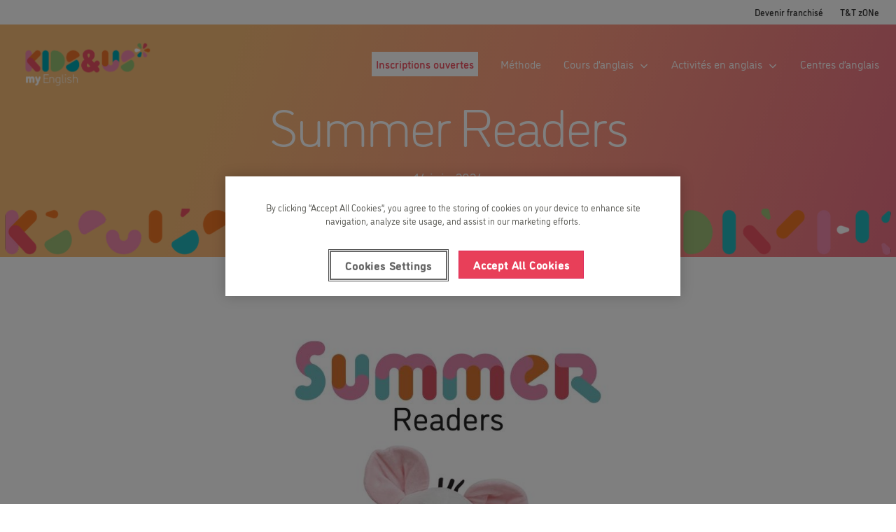

--- FILE ---
content_type: text/html
request_url: https://www.kidsandus.be/fr-be/ecoles-anglais-enfants/kidsus-stockel/summer-readers
body_size: 18721
content:
<!DOCTYPE html><html lang="fr-be"><head><meta charSet="utf-8"/><meta http-equiv="x-ua-compatible" content="ie=edge"/><meta name="viewport" content="width=device-width, initial-scale=1, shrink-to-fit=no"/><link rel="preconnect" href="https://www.googletagmanager.com"/><link rel="dns-prefetch" href="https://www.googletagmanager.com"/><link rel="preconnect" href="https://geoip-js.com"/><link rel="dns-prefetch" href="https://geoip-js.com"/><link rel="preconnect" href="https://cookie-cdn.cookiepro.com"/><link rel="dns-prefetch" href="https://cookie-cdn.cookiepro.com"/><meta name="generator" content="Gatsby 5.8.1"/><meta data-react-helmet="true" content="Summer Readers | Kids &amp; Us" name="title"/><meta data-react-helmet="true" content="website" property="og:type"/><meta data-react-helmet="true" content="https://www.kidsandus.be/fr-be/ecoles-anglais-enfants/kidsus-stockel/summer-readers" property="og:url"/><meta data-react-helmet="true" content="Summer Readers | Kids &amp; Us" property="og:title"/><meta data-react-helmet="true" content="Pensez-vous déjà à l’été ? Le temps libre est un grand allié du jeu, de la lecture et, pourquoi pas, de l’anglais. Vous aimeriez que votre enfant puisse combiner ces trois éléments, mais vous ne savez pas comment ? Nous avons la solution parfaite pour vous." property="og:description"/><meta data-react-helmet="true" content="summary" name="twitter:card"/><meta data-react-helmet="true" content="Pensez-vous déjà à l’été ? Le temps libre est un grand allié du jeu, de la lecture et, pourquoi pas, de l’anglais. Vous aimeriez que votre enfant puisse combiner ces trois éléments, mais vous ne savez pas comment ? Nous avons la solution parfaite pour vous." name="twitter:description"/><meta data-react-helmet="true" content="Summer Readers | Kids &amp; Us" name="twitter:title"/><style data-href="/styles.5b548cce9f5e355260ba.css" data-identity="gatsby-global-css">._1e0sjjg0{--_1e0sjjg1:#000;--_1e0sjjg2:#fff;--_1e0sjjg3:hsla(0,0%,100%,.8);--_1e0sjjg4:#a97ec7;--_1e0sjjg5:#f6edfa;--_1e0sjjg6:#f1defa;--_1e0sjjg7:#b17acc;--_1e0sjjg8:#639;--_1e0sjjg9:#f3f3f3;--_1e0sjjga:#232129}@keyframes o4iwkg0{0%{transform:translateX(-50%) translateY(-50%) rotate(0deg)}to{transform:translateX(-50%) translateY(-50%) rotate(1turn)}}.o4iwkg1{position:relative}.o4iwkg2{animation:o4iwkg0 1s linear infinite;height:28px;left:50%;position:absolute;top:50%;transform:translateX(-50%) translateY(-50%)}.o4iwkg3{align-items:center;background:none;border:none;border-radius:4px;box-sizing:border-box;cursor:default;display:flex;height:32px;justify-content:center;padding:0;position:relative;transition-duration:.3s;transition-property:background,opacity;transition-timing-function:ease-in-out;width:32px}.o4iwkg3:disabled{cursor:default;opacity:.3}.o4iwkg4{background:var(--_1e0sjjg2)}.o4iwkg5{background:var(--_1e0sjjg5)}.o4iwkg6{background:var(--_1e0sjjg2)}.o4iwkg6:hover:not(:disabled){background:var(--_1e0sjjg9);cursor:pointer}@media (prefers-reduced-motion:reduce){.o4iwkg2{animation:none}}@media (prefers-color-scheme:dark){.o4iwkg2{color:var(--_1e0sjjg6)}}.sqb7zx0{left:40px;position:absolute;top:50%;transform:translateY(-50%)}.sqb7zx1{align-items:center;background:var(--_1e0sjjg1);border-radius:4px;color:var(--_1e0sjjg2);cursor:default;display:flex;line-height:12px;padding:10px 13px;position:relative;-webkit-user-select:none;user-select:none;white-space:nowrap;will-change:opacity}.sqb7zx1:before{border-color:transparent #000 transparent transparent;border-style:solid;border-width:10px 10px 10px 0;content:"";height:0;left:-6px;position:absolute;top:50%;transform:translateY(-50%);width:0}.sqb7zx2{align-items:center;background:none;border:none;cursor:pointer;display:flex;justify-content:center;margin-left:.8rem;padding:0}.sqb7zx2>svg{color:var(--_1e0sjjg2);opacity:.6;transition-duration:.3s;transition-property:color,opacity;transition-timing-function:ease-in-out}.sqb7zx2:hover>svg{opacity:1}.cnpnxc0{align-items:center;background:none;border:none;display:flex;padding:0}.cnpnxc0>svg,.cnpnxc1{display:inline;margin-left:5px}.cnpnxc1{color:var(--_1e0sjjg4);cursor:pointer;font-size:.8rem;font-weight:700;line-height:12px;margin-bottom:0;text-decoration:none}.cnpnxc1:hover{text-decoration:underline}._1vlngsp0{align-items:center;display:flex;gap:4px;justify-content:flex-start}.ypqit50{background:var(--_1e0sjjg2);border-radius:6px;box-shadow:0 2px 4px rgba(46,41,51,.08),0 4px 8px rgba(71,63,79,.16);box-sizing:border-box;display:flex;flex-direction:column;font:14px/1.5 -apple-system,BlinkMacSystemFont,Segoe UI,Roboto,Helvetica,Arial,sans-serif,Apple Color Emoji,Segoe UI Emoji,Segoe UI Symbol!important;gap:.3rem;left:16px;padding:.75rem .5rem;position:fixed;top:50%;transform:translateY(-50%);transition-duration:.3s;transition-property:transform,opacity;transition-timing-function:cubic-bezier(.68,-.55,.265,1.55);z-index:999999}.ypqit51{opacity:0;transform:translateX(-100%) translateY(-50%)}.ypqit52{opacity:1;transform:translateX(0) translateY(-50%)}@media (prefers-reduced-motion:reduce){.ypqit50{transition:none}}</style><title data-react-helmet="true">Summer Readers | Kids&amp;Us</title><link data-react-helmet="true" rel="preconnect" href="https://www-backend-pro.kidsandus.com"/><link data-react-helmet="true" rel="dns-prefetch" href="https://www-backend-pro.kidsandus.com"/><link data-react-helmet="true" href="https://www.kidsandus.be/fr-be/ecoles-anglais-enfants/kidsus-stockel/summer-readers" rel="canonical"/><link data-react-helmet="true" href="https://www.kidsandus.be/fr-be/ecoles-anglais-enfants/kidsus-stockel/summer-readers" hreflang="fr-be" rel="alternate"/><style data-styled="" data-styled-version="5.3.9">.dpngxe{-webkit-align-items:center;-webkit-box-align:center;-ms-flex-align:center;align-items:center;border:2px solid;cursor:pointer;display:-webkit-inline-box;display:-webkit-inline-flex;display:-ms-inline-flexbox;display:inline-flex;font-weight:500;-webkit-box-pack:center;-webkit-justify-content:center;-ms-flex-pack:center;justify-content:center;line-height:1;min-width:7.5rem;padding:0.5rem 1rem;-webkit-text-decoration:none;text-decoration:none;-webkit-transition:0.1s ease-out;transition:0.1s ease-out;vertical-align:text-top;width:auto;will-change:background,color;-webkit-align-items:center;-webkit-box-align:center;-ms-flex-align:center;align-items:center;background:none;border:none;color:#c10d28;padding-left:0;padding-right:0;text-align:center;-webkit-text-decoration:underline;text-decoration:underline;width:auto;font-family:Arial,sans-serif;font-size:0.9375rem;font-weight:700;-webkit-letter-spacing:-0.0625rem;-moz-letter-spacing:-0.0625rem;-ms-letter-spacing:-0.0625rem;letter-spacing:-0.0625rem;line-height:1.36;}/*!sc*/
.dpngxe:disabled{background:#f0f0f0 !important;border-color:#f0f0f0 !important;color:#383838 !important;pointer-events:none;}/*!sc*/
.dpngxe *{pointer-events:none;}/*!sc*/
.dpngxe:hover,.dpngxe:active{color:#e83f59;}/*!sc*/
.dpngxe:hover svg{right:-0.5rem;}/*!sc*/
.dpngxe svg{display:inline-block;height:8px;margin-left:0.5rem;min-width:12px;position:relative;right:0;-webkit-transition:right 0.3s ease-in-out;transition:right 0.3s ease-in-out;width:12px;will-change:right;}/*!sc*/
.dpngxe svg path{fill:currentColor;}/*!sc*/
.fonts-loaded .Button__ButtonLink-sc-1673ff8-1{font-family:"DINosaur",Arial,sans-serif;font-size:0.9375rem;font-weight:400;-webkit-letter-spacing:0rem;-moz-letter-spacing:0rem;-ms-letter-spacing:0rem;letter-spacing:0rem;line-height:1.45;}/*!sc*/
@media (min-width:60em){.dpngxe{font-family:Arial,sans-serif;font-size:1rem;font-weight:700;-webkit-letter-spacing:0rem;-moz-letter-spacing:0rem;-ms-letter-spacing:0rem;letter-spacing:0rem;line-height:1.35;}.fonts-loaded .Button__ButtonLink-sc-1673ff8-1{font-family:"DINosaur",Arial,sans-serif;font-size:1rem;font-weight:400;-webkit-letter-spacing:0rem;-moz-letter-spacing:0rem;-ms-letter-spacing:0rem;letter-spacing:0rem;line-height:1.45;}}/*!sc*/
data-styled.g2[id="Button__ButtonLink-sc-1673ff8-1"]{content:"dpngxe,"}/*!sc*/
.dOIReO{-webkit-align-items:center;-webkit-box-align:center;-ms-flex-align:center;align-items:center;border:2px solid;cursor:pointer;display:-webkit-inline-box;display:-webkit-inline-flex;display:-ms-inline-flexbox;display:inline-flex;font-weight:500;-webkit-box-pack:center;-webkit-justify-content:center;-ms-flex-pack:center;justify-content:center;line-height:1;min-width:7.5rem;padding:0.5rem 1rem;-webkit-text-decoration:none;text-decoration:none;-webkit-transition:0.1s ease-out;transition:0.1s ease-out;vertical-align:text-top;width:auto;will-change:background,color;background:#ffffff;border-color:currentColor;color:#000;font-family:Arial,sans-serif;font-size:0.875rem;font-weight:700;-webkit-letter-spacing:0rem;-moz-letter-spacing:0rem;-ms-letter-spacing:0rem;letter-spacing:0rem;line-height:1.1;white-space:nowrap;}/*!sc*/
.dOIReO:disabled{background:#f0f0f0 !important;border-color:#f0f0f0 !important;color:#383838 !important;pointer-events:none;}/*!sc*/
.dOIReO *{pointer-events:none;}/*!sc*/
.dOIReO:hover,.dOIReO:active{border-color:currentColor;background-color:#c10d28;color:#383838;}/*!sc*/
.fonts-loaded .Button__ButtonSmall-sc-1673ff8-3{font-family:"DINosaur",Arial,sans-serif;font-size:1rem;font-weight:400;-webkit-letter-spacing:0rem;-moz-letter-spacing:0rem;-ms-letter-spacing:0rem;letter-spacing:0rem;line-height:1.45;}/*!sc*/
@media (min-width:60em){.dOIReO{font-family:Arial,sans-serif;font-size:1rem;font-weight:700;-webkit-letter-spacing:0rem;-moz-letter-spacing:0rem;-ms-letter-spacing:0rem;letter-spacing:0rem;line-height:1.4;}.fonts-loaded .Button__ButtonSmall-sc-1673ff8-3{font-family:"DINosaur",Arial,sans-serif;font-size:1rem;font-weight:400;-webkit-letter-spacing:0rem;-moz-letter-spacing:0rem;-ms-letter-spacing:0rem;letter-spacing:0rem;line-height:1.45;}}/*!sc*/
data-styled.g4[id="Button__ButtonSmall-sc-1673ff8-3"]{content:"dOIReO,"}/*!sc*/
.bgOtCk{margin:0 auto;padding-left:1.5rem;padding-right:1.5rem;width:100%;max-width:100%;}/*!sc*/
.bgOtCk nav{-webkit-box-pack:center;-webkit-justify-content:center;-ms-flex-pack:center;justify-content:center;}/*!sc*/
.dkfcyc{margin:0 auto;padding-left:1.5rem;padding-right:1.5rem;width:100%;max-width:60rem;}/*!sc*/
.dkfcyc nav{-webkit-box-pack:center;-webkit-justify-content:center;-ms-flex-pack:center;justify-content:center;}/*!sc*/
.dkfcvG{margin:0 auto;padding-left:1.5rem;padding-right:1.5rem;width:100%;max-width:44rem;}/*!sc*/
.dkfcvG nav{-webkit-box-pack:center;-webkit-justify-content:center;-ms-flex-pack:center;justify-content:center;}/*!sc*/
.dkfcym{margin:0 auto;padding-left:1.5rem;padding-right:1.5rem;width:100%;max-width:80rem;}/*!sc*/
.dkfcym nav{-webkit-box-pack:center;-webkit-justify-content:center;-ms-flex-pack:center;justify-content:center;}/*!sc*/
data-styled.g7[id="Wrappers__Wrapper-sc-10hp9ej-0"]{content:"bgOtCk,dkfcyc,dkfcvG,dkfcym,"}/*!sc*/
.izKuob{background:#ffffff;position:relative;z-index:3;}/*!sc*/
.izKuob.for-desktop{display:none;}/*!sc*/
@media (min-width:60em){.izKuob.for-mobile{display:none;}.izKuob.for-desktop{display:-webkit-box;display:-webkit-flex;display:-ms-flexbox;display:flex;}}/*!sc*/
data-styled.g11[id="styles__SecondaryContainer-sc-fqq7yn-2"]{content:"izKuob,"}/*!sc*/
.kZVlNV{color:#383838;pointer-events:initial;}/*!sc*/
.kZVlNV a path,.kZVlNV button path{fill:currentColor;}/*!sc*/
.kZVlNV .links a{font-family:Arial,sans-serif;font-size:0.6875rem;font-weight:400;-webkit-letter-spacing:0rem;-moz-letter-spacing:0rem;-ms-letter-spacing:0rem;letter-spacing:0rem;line-height:1.23;font-weight:500 !important;}/*!sc*/
.fonts-loaded .styles__Secondary-sc-fqq7yn-3 .links a{font-family:"DINosaur",Arial,sans-serif;font-size:0.8125rem;font-weight:400;-webkit-letter-spacing:0rem;-moz-letter-spacing:0rem;-ms-letter-spacing:0rem;letter-spacing:0rem;line-height:1.45;}/*!sc*/
@media (min-width:60em){.kZVlNV .links a{font-family:Arial,sans-serif;font-size:0.8125rem;font-weight:400;-webkit-letter-spacing:0rem;-moz-letter-spacing:0rem;-ms-letter-spacing:0rem;letter-spacing:0rem;line-height:1.35;}.fonts-loaded .styles__Secondary-sc-fqq7yn-3 .links a{font-family:"DINosaur",Arial,sans-serif;font-size:0.8125rem;font-weight:400;-webkit-letter-spacing:0rem;-moz-letter-spacing:0rem;-ms-letter-spacing:0rem;letter-spacing:0rem;line-height:1.35;}}/*!sc*/
@media (min-width:60em){.kZVlNV{-webkit-align-items:center;-webkit-box-align:center;-ms-flex-align:center;align-items:center;height:2.1875rem;width:100%;}.kZVlNV .links{height:100%;-webkit-box-pack:end;-webkit-justify-content:flex-end;-ms-flex-pack:end;justify-content:flex-end;}.kZVlNV .links li{margin-left:1.5rem;}.kZVlNV a,.kZVlNV button{color:#383838 !important;}.kZVlNV a:hover,.kZVlNV button:hover{color:#e83f59;}}/*!sc*/
data-styled.g12[id="styles__Secondary-sc-fqq7yn-3"]{content:"kZVlNV,"}/*!sc*/
.dbYOeA{position:relative;z-index:3;}/*!sc*/
data-styled.g13[id="styles__Primary-sc-fqq7yn-4"]{content:"dbYOeA,"}/*!sc*/
.crOcGl{position:relative;width:100%;}/*!sc*/
.crOcGl a,.crOcGl button{font-family:Arial,sans-serif;font-size:0.9375rem;font-weight:400;-webkit-letter-spacing:-0.0625rem;-moz-letter-spacing:-0.0625rem;-ms-letter-spacing:-0.0625rem;letter-spacing:-0.0625rem;line-height:1.36;-webkit-text-decoration:none;text-decoration:none;white-space:nowrap;}/*!sc*/
.fonts-loaded .styles__StyledLink-sc-fqq7yn-5 a,.fonts-loaded .crOcGl button{font-family:"DINosaur",Arial,sans-serif;font-size:0.9375rem;font-weight:400;-webkit-letter-spacing:0rem;-moz-letter-spacing:0rem;-ms-letter-spacing:0rem;letter-spacing:0rem;line-height:1.45;}/*!sc*/
@media (min-width:60em){.crOcGl a,.crOcGl button{font-family:Arial,sans-serif;font-size:1rem;font-weight:400;-webkit-letter-spacing:0rem;-moz-letter-spacing:0rem;-ms-letter-spacing:0rem;letter-spacing:0rem;line-height:1.35;}.fonts-loaded .styles__StyledLink-sc-fqq7yn-5 a,.fonts-loaded .crOcGl button{font-family:"DINosaur",Arial,sans-serif;font-size:1rem;font-weight:400;-webkit-letter-spacing:0rem;-moz-letter-spacing:0rem;-ms-letter-spacing:0rem;letter-spacing:0rem;line-height:1.45;}}/*!sc*/
.crOcGl .current > span{font-weight:bold;}/*!sc*/
.crOcGl .chevron{height:0.4375rem;margin-left:auto;-webkit-transition:0.25s ease-in-out;transition:0.25s ease-in-out;width:0.875rem;will-change:transform;}/*!sc*/
.crOcGl .chevron path{fill:currentColor;}/*!sc*/
.crOcGl .chevron.active{-webkit-transform:rotate(180deg);-ms-transform:rotate(180deg);transform:rotate(180deg);}/*!sc*/
.crOcGl .icon{height:1.125rem;margin-right:0.5rem;width:1.125rem;}/*!sc*/
.crOcGl.active.root{padding-bottom:0;}/*!sc*/
@media (max-width:59.9375em){.crOcGl a,.crOcGl button{-webkit-align-items:center;-webkit-box-align:center;-ms-flex-align:center;align-items:center;display:-webkit-box;display:-webkit-flex;display:-ms-flexbox;display:flex;}}/*!sc*/
@media (min-width:60em){.crOcGl{-webkit-align-items:center;-webkit-box-align:center;-ms-flex-align:center;align-items:center;display:-webkit-box;display:-webkit-flex;display:-ms-flexbox;display:flex;width:auto;}.crOcGl a,.crOcGl button{margin:0;}.crOcGl.primary > a,.crOcGl.primary > button{color:#ffffff;}.is-sticky .styles__StyledLink-sc-fqq7yn-5.primary > a,.is-sticky .crOcGl.primary > button{color:#262626;}.crOcGl .chevron{margin-left:0.5rem;}.crOcGl:hover .chevron{-webkit-transform:rotate(180deg);-ms-transform:rotate(180deg);transform:rotate(180deg);}.crOcGl .highlight{-webkit-box-align:center;-webkit-align-items:center;-webkit-box-align:center;-ms-flex-align:center;align-items:center;border:2px solid #ffffff;cursor:pointer;display:-webkit-inline-box;display:-webkit-inline-flex;display:-ms-inline-flexbox;display:inline-flex;-webkit-box-pack:center;-webkit-box-pack:center;-webkit-justify-content:center;-ms-flex-pack:center;justify-content:center;padding:0.25rem 0.25rem;-webkit-text-decoration:none;text-decoration:none;-webkit-transition:all 0.1s ease-out 0s;transition:all 0.1s ease-out 0s;vertical-align:text-top;width:auto;will-change:background,color;background:#ffffff;color:#f05464 !important;font-family:Arial,sans-serif;font-size:0.875rem;font-weight:500 !important;-webkit-letter-spacing:0rem;-moz-letter-spacing:0rem;-ms-letter-spacing:0rem;letter-spacing:0rem;line-height:1.1;white-space:nowrap;}}/*!sc*/
data-styled.g14[id="styles__StyledLink-sc-fqq7yn-5"]{content:"crOcGl,"}/*!sc*/
.jQqZFr{display:none;}/*!sc*/
.styles__StyledLink-sc-fqq7yn-5.active > .styles__Dropdown-sc-fqq7yn-6{display:block;}/*!sc*/
.jQqZFr ul .styles__StyledLink-sc-fqq7yn-5{background:#f6f6f6;}/*!sc*/
.jQqZFr.second-level .styles__StyledLink-sc-fqq7yn-5{background:#f0f0f0;}/*!sc*/
.jQqZFr.second-level .styles__StyledLink-sc-fqq7yn-5 a,.jQqZFr.second-level .styles__StyledLink-sc-fqq7yn-5 button{padding-right:3rem;}/*!sc*/
@media (min-width:60em){.jQqZFr{background:none;right:0;margin-top:0;pointer-events:none;position:absolute;top:100%;}.jQqZFr a,.jQqZFr button{color:#383838;padding:1rem;}.jQqZFr.second-level .styles__StyledLink-sc-fqq7yn-5{background:#f6f6f6;}.jQqZFr.primary-last{left:auto;right:0;}.jQqZFr ul .styles__StyledLink-sc-fqq7yn-5:hover .chevron path{fill:#e83f59;}.jQqZFr ul .styles__StyledLink-sc-fqq7yn-5 .chevron{-webkit-transform:rotate(270deg);-ms-transform:rotate(270deg);transform:rotate(270deg);}.jQqZFr ul .styles__StyledLink-sc-fqq7yn-5 .chevron path{fill:#383838;}.jQqZFr ul .styles__StyledLink-sc-fqq7yn-5 .chevron path:hover{fill:#e83f59;}.styles__StyledLink-sc-fqq7yn-5.active > .styles__Dropdown-sc-fqq7yn-6.second-level > ul > .styles__StyledLink-sc-fqq7yn-5{background:#b0b0b0;}.styles__StyledLink-sc-fqq7yn-5.active > .styles__Dropdown-sc-fqq7yn-6{display:block;margin-top:auto;}.jQqZFr .styles__StyledLink-sc-fqq7yn-5:hover{background:#f0f0f0;}.jQqZFr .styles__StyledLink-sc-fqq7yn-5:hover > a{color:#e83f59;}.styles__StyledLink-sc-fqq7yn-5:hover > .styles__Dropdown-sc-fqq7yn-6{display:block;-webkit-transform:translate(0,0);-ms-transform:translate(0,0);transform:translate(0,0);pointer-events:auto;white-space:nowrap;}.jQqZFr.second-level{top:0;right:100%;}.jQqZFr .styles__StyledLink-sc-fqq7yn-5.last .chevron{-webkit-transform:rotate(90deg);-ms-transform:rotate(90deg);transform:rotate(90deg);}}/*!sc*/
data-styled.g15[id="styles__Dropdown-sc-fqq7yn-6"]{content:"jQqZFr,"}/*!sc*/
.dhslpk{z-index:1080;}/*!sc*/
@media (max-width:59.9375em){.dhslpk{background:#ffffff;height:calc(100vh - 5rem);left:100%;overflow-x:hidden;overflow-y:auto;position:fixed;top:5rem;-webkit-transition:left 0.65s ease-in-out;transition:left 0.65s ease-in-out;width:100%;will-change:left;}.dhslpk.open{left:0;}.dhslpk .links a,.dhslpk .links button{border-bottom:1px solid hsla(0,100%,0%,0.06);padding:1.5rem;text-align:left;width:100%;}}/*!sc*/
@media (min-width:60em){.dhslpk{display:-webkit-box;display:-webkit-flex;display:-ms-flexbox;display:flex;-webkit-box-pack:end;-webkit-justify-content:flex-end;-ms-flex-pack:end;justify-content:flex-end;margin-left:auto;}.dhslpk .links > li,.dhslpk .cta{margin-left:2rem;}.dhslpk a::not(.cta),.dhslpk button::not(.cta){height:5rem;}}/*!sc*/
data-styled.g16[id="styles__Nav-sc-fqq7yn-7"]{content:"dhslpk,"}/*!sc*/
.gJlQDs{margin-left:auto;width:1.625rem;}/*!sc*/
@media (min-width:60em){.gJlQDs{display:none;}}/*!sc*/
.gJlQDs span{background:currentColor;color:#ffffff;display:block;height:0.1875rem;position:absolute;top:2.5rem;-webkit-transition:0.5s;transition:0.5s;width:1.625rem;}/*!sc*/
.gJlQDs span:before,.gJlQDs span:after{background:currentColor;content:'';height:inherit;position:absolute;-webkit-transition:0.5s;transition:0.5s;width:inherit;}/*!sc*/
.gJlQDs span:before{-webkit-transform:translateY(-8px);-ms-transform:translateY(-8px);transform:translateY(-8px);}/*!sc*/
.gJlQDs span:after{-webkit-transform:translateY(8px);-ms-transform:translateY(8px);transform:translateY(8px);}/*!sc*/
.gJlQDs .text{font-family:Arial,sans-serif;font-size:0.6875rem;font-weight:400;-webkit-letter-spacing:0rem;-moz-letter-spacing:0rem;-ms-letter-spacing:0rem;letter-spacing:0rem;line-height:1.23;display:none;color:#262626;margin-top:0.75rem;}/*!sc*/
.fonts-loaded .styles__Hamburger-sc-fqq7yn-8 .text{font-family:"DINosaur",Arial,sans-serif;font-size:0.8125rem;font-weight:400;-webkit-letter-spacing:0rem;-moz-letter-spacing:0rem;-ms-letter-spacing:0rem;letter-spacing:0rem;line-height:1.45;}/*!sc*/
@media (min-width:60em){.gJlQDs .text{font-family:Arial,sans-serif;font-size:0.8125rem;font-weight:400;-webkit-letter-spacing:0rem;-moz-letter-spacing:0rem;-ms-letter-spacing:0rem;letter-spacing:0rem;line-height:1.35;}.fonts-loaded .styles__Hamburger-sc-fqq7yn-8 .text{font-family:"DINosaur",Arial,sans-serif;font-size:0.8125rem;font-weight:400;-webkit-letter-spacing:0rem;-moz-letter-spacing:0rem;-ms-letter-spacing:0rem;letter-spacing:0rem;line-height:1.35;}}/*!sc*/
.gJlQDs.open span{background:transparent;}/*!sc*/
.gJlQDs.open span:before{-webkit-transform:translateY(0) rotate(-45deg);-ms-transform:translateY(0) rotate(-45deg);transform:translateY(0) rotate(-45deg);}/*!sc*/
.gJlQDs.open span:after{-webkit-transform:translateY(0) rotate(45deg);-ms-transform:translateY(0) rotate(45deg);transform:translateY(0) rotate(45deg);}/*!sc*/
data-styled.g17[id="styles__Hamburger-sc-fqq7yn-8"]{content:"gJlQDs,"}/*!sc*/
.blTWdI{-webkit-align-items:center;-webkit-box-align:center;-ms-flex-align:center;align-items:center;display:-webkit-box;display:-webkit-flex;display:-ms-flexbox;display:flex;}/*!sc*/
.blTWdI a{display:-webkit-box;display:-webkit-flex;display:-ms-flexbox;display:flex;-webkit-flex:1;-ms-flex:1;flex:1;height:100%;-webkit-align-items:center;-webkit-box-align:center;-ms-flex-align:center;align-items:center;}/*!sc*/
.blTWdI img{height:6.5rem;padding-bottom:0.5rem;}/*!sc*/
@media (max-width:66.1875em){.blTWdI img{height:4rem;padding-bottom:0;}}/*!sc*/
@media (max-width:59.9375em){.blTWdI img{height:4.5rem;padding-bottom:0;}}/*!sc*/
.blTWdI svg{height:1.375rem;width:100%;}/*!sc*/
.blTWdI svg path{fill:#ffffff;}/*!sc*/
@media (min-width:60em){.blTWdI svg{-webkit-transition:height 0.4s ease-in-out;transition:height 0.4s ease-in-out;height:1.875rem;will-change:height;}}/*!sc*/
data-styled.g18[id="styles__LogoContainer-sc-fqq7yn-9"]{content:"blTWdI,"}/*!sc*/
.kJgIWn{height:100%;left:0;pointer-events:none;position:absolute;top:0;width:100%;z-index:1080;}/*!sc*/
.kJgIWn .wrapper{display:-webkit-box;display:-webkit-flex;display:-ms-flexbox;display:flex;}/*!sc*/
@media (min-width:60em){.kJgIWn .links{display:-webkit-box;display:-webkit-flex;display:-ms-flexbox;display:flex;height:100%;}}/*!sc*/
.kJgIWn .sticky{background:transparent;display:-webkit-box;display:-webkit-flex;display:-ms-flexbox;display:flex;height:5rem;pointer-events:initial;position:-webkit-sticky;position:sticky;top:0;-webkit-transition:background 0.25s ease-in-out;transition:background 0.25s ease-in-out;will-change:background;}/*!sc*/
.kJgIWn .sticky .headLogo-c{display:none;}/*!sc*/
@media (min-width:60em){.kJgIWn .sticky{margin-top:1rem;}.kJgIWn .sticky::before{background:#ffffff;bottom:100%;content:'';display:block;height:1rem;left:0;opacity:0;position:absolute;-webkit-transition:opacity 0.25s ease-in-out;transition:opacity 0.25s ease-in-out;width:100%;will-change:opacity;}}/*!sc*/
data-styled.g19[id="styles__Container-sc-fqq7yn-10"]{content:"kJgIWn,"}/*!sc*/
.kgwuKe{position:relative;background:rgba(0,0,0,0);padding:5px 10px;border-radius:6px;cursor:pointer;display:inline-block;margin-right:1rem;}/*!sc*/
data-styled.g22[id="FloatingCountryMenu__FloatingMenu-sc-1bwimy7-0"]{content:"kgwuKe,"}/*!sc*/
.bYrzsQ{list-style:none;margin:0;padding:0;display:none;position:absolute;bottom:100%;left:0;background:rgba(0,0,0);padding:10px;border-radius:6px;z-index:10;}/*!sc*/
data-styled.g23[id="FloatingCountryMenu__CountryList-sc-1bwimy7-1"]{content:"bYrzsQ,"}/*!sc*/
.bywvvl{margin:5px 0;}/*!sc*/
data-styled.g24[id="FloatingCountryMenu__CountryItem-sc-1bwimy7-2"]{content:"bywvvl,"}/*!sc*/
.jFhoXn{color:white;-webkit-text-decoration:none;text-decoration:none;padding:5px 10px;display:block;-webkit-transition:background 0.3s;transition:background 0.3s;}/*!sc*/
.jFhoXn:hover{background:rgba(255,255,255,0.2);border-radius:4px;}/*!sc*/
data-styled.g25[id="FloatingCountryMenu__CountryLink-sc-1bwimy7-3"]{content:"jFhoXn,"}/*!sc*/
.WicnD{color:white;text-align:center;white-space:nowrap;display:-webkit-box;display:-webkit-flex;display:-ms-flexbox;display:flex;-webkit-align-items:center;-webkit-box-align:center;-ms-flex-align:center;align-items:center;-webkit-box-pack:center;-webkit-justify-content:center;-ms-flex-pack:center;justify-content:center;}/*!sc*/
data-styled.g26[id="FloatingCountryMenu__SelectedCountry-sc-1bwimy7-4"]{content:"WicnD,"}/*!sc*/
.fCmBs{-webkit-align-items:center;-webkit-box-align:center;-ms-flex-align:center;align-items:center;display:-webkit-inline-box;display:-webkit-inline-flex;display:-ms-inline-flexbox;display:inline-flex;}/*!sc*/
.fCmBs .item:not(:last-child){margin:0 0.5rem 0 0;}/*!sc*/
.fCmBs .title{color:#b0b0b0;}/*!sc*/
.fCmBs .icon{-webkit-align-items:center;-webkit-box-align:center;-ms-flex-align:center;align-items:center;border-radius:50%;display:-webkit-inline-box;display:-webkit-inline-flex;display:-ms-inline-flexbox;display:inline-flex;height:2.5rem;-webkit-box-pack:center;-webkit-justify-content:center;-ms-flex-pack:center;justify-content:center;width:2.5rem;}/*!sc*/
.fCmBs .icon.facebook{background:#1877f2;}/*!sc*/
.fCmBs .icon.instagram{background:#e4405f;}/*!sc*/
.fCmBs .icon.twitter{background:#1da1f2;}/*!sc*/
.fCmBs .icon.linkedin{background:#0a66c2;}/*!sc*/
.fCmBs .icon.youtube{background:#ff0000;}/*!sc*/
.fCmBs .icon.spotify{background:#1ed760;}/*!sc*/
.fCmBs .icon svg{height:1rem;width:1rem;}/*!sc*/
.fCmBs li:last-child .icon{margin-right:0;}/*!sc*/
@media (min-width:60em){.fCmBs{padding-right:1.5rem;}.fCmBs .icon{height:2rem;width:2rem;}}/*!sc*/
data-styled.g27[id="styles__Container-sc-12cbe0t-0"]{content:"fCmBs,"}/*!sc*/
.krutDL{border-top:1px solid #383838;display:-webkit-box;display:-webkit-flex;display:-ms-flexbox;display:flex;-webkit-box-pack:center;-webkit-justify-content:center;-ms-flex-pack:center;justify-content:center;-webkit-flex-flow:column;-ms-flex-flow:column;flex-flow:column;padding:3.5rem 0 0 0;}/*!sc*/
.krutDL .column{width:calc(25% - 4rem);min-width:calc((80rem - 8rem) / 4);max-width:calc((80rem - 6rem) / 4);padding:0;margin-bottom:2rem;}/*!sc*/
@media (max-width:79.9375em){.krutDL .column:last-child{padding-left:0;}}/*!sc*/
.krutDL .column .label{font-family:Arial,sans-serif;font-size:1.3125rem;font-weight:700;-webkit-letter-spacing:0rem;-moz-letter-spacing:0rem;-ms-letter-spacing:0rem;letter-spacing:0rem;line-height:1.25;margin-bottom:1.5rem;color:#b0b0b0;}/*!sc*/
.fonts-loaded .styles__Container-sc-1fr72nc-0 .column .label{font-family:"DINosaur",Arial,sans-serif;font-size:1.4375rem;font-weight:500;-webkit-letter-spacing:0rem;-moz-letter-spacing:0rem;-ms-letter-spacing:0rem;letter-spacing:0rem;line-height:1.35;}/*!sc*/
@media (min-width:60em){.krutDL .column .label{font-family:Arial,sans-serif;font-size:1.5rem;font-weight:700;-webkit-letter-spacing:0rem;-moz-letter-spacing:0rem;-ms-letter-spacing:0rem;letter-spacing:0rem;line-height:1.37;}.fonts-loaded .styles__Container-sc-1fr72nc-0 .column .label{font-family:"DINosaur",Arial,sans-serif;font-size:1.5625rem;font-weight:500;-webkit-letter-spacing:0rem;-moz-letter-spacing:0rem;-ms-letter-spacing:0rem;letter-spacing:0rem;line-height:1.35;}}/*!sc*/
.krutDL .column:last-child{margin-bottom:0;}/*!sc*/
.krutDL .column ul li{margin-bottom:1.5rem;}/*!sc*/
.krutDL .column ul li a{color:#ffffff;}/*!sc*/
@media (min-width:60em){.krutDL{padding:2rem 0 0;-webkit-box-pack:start;-webkit-justify-content:flex-start;-ms-flex-pack:start;justify-content:flex-start;-webkit-flex-flow:row wrap;-ms-flex-flow:row wrap;flex-flow:row wrap;}.krutDL .column{padding:0 1.5rem;margin-bottom:3rem;}.krutDL .column:first-child{padding-left:0;}.krutDL .column ul li{margin-bottom:0.75rem;}}/*!sc*/
data-styled.g28[id="styles__Container-sc-1fr72nc-0"]{content:"krutDL,"}/*!sc*/
.pMbMG{font-family:Arial,sans-serif;font-size:0.9375rem;font-weight:400;-webkit-letter-spacing:-0.0625rem;-moz-letter-spacing:-0.0625rem;-ms-letter-spacing:-0.0625rem;letter-spacing:-0.0625rem;line-height:1.36;background:#262626;width:100%;overflow-x:hidden;}/*!sc*/
.fonts-loaded .styles__FooterStyled-sc-m9buf3-1{font-family:"DINosaur",Arial,sans-serif;font-size:0.9375rem;font-weight:400;-webkit-letter-spacing:0rem;-moz-letter-spacing:0rem;-ms-letter-spacing:0rem;letter-spacing:0rem;line-height:1.45;}/*!sc*/
@media (min-width:60em){.pMbMG{font-family:Arial,sans-serif;font-size:1rem;font-weight:400;-webkit-letter-spacing:0rem;-moz-letter-spacing:0rem;-ms-letter-spacing:0rem;letter-spacing:0rem;line-height:1.35;}.fonts-loaded .styles__FooterStyled-sc-m9buf3-1{font-family:"DINosaur",Arial,sans-serif;font-size:1rem;font-weight:400;-webkit-letter-spacing:0rem;-moz-letter-spacing:0rem;-ms-letter-spacing:0rem;letter-spacing:0rem;line-height:1.45;}}/*!sc*/
.pMbMG a,.pMbMG a:hover,.pMbMG a:link,.pMbMG a:active,.pMbMG a:focus{font-weight:400;-webkit-text-decoration:none !important;text-decoration:none !important;}/*!sc*/
data-styled.g31[id="styles__FooterStyled-sc-m9buf3-1"]{content:"pMbMG,"}/*!sc*/
@media (min-width:60em){.jmnaOn{padding:0 1.5rem;margin:auto;}}/*!sc*/
@media (min-width:60em) and (max-width:83.0625em){.jmnaOn{padding:0 1.5rem;}}/*!sc*/
@media (min-width:83.125em) and (max-width:99.9375em){.jmnaOn{padding:0;}}/*!sc*/
@media (min-width:100em){.jmnaOn{padding:0;}}/*!sc*/
data-styled.g32[id="styles__WMap-sc-m9buf3-2"]{content:"jmnaOn,"}/*!sc*/
.cMcwWR{text-align:center;display:-webkit-box;display:-webkit-flex;display:-ms-flexbox;display:flex;-webkit-flex-direction:column;-ms-flex-direction:column;flex-direction:column;-webkit-align-items:center;-webkit-box-align:center;-ms-flex-align:center;align-items:center;padding:3rem 1rem;}/*!sc*/
.cMcwWR .title{margin:0 0 1.5rem;color:#b0b0b0;}/*!sc*/
@media (min-width:60em){.cMcwWR{display:-webkit-box;display:-webkit-flex;display:-ms-flexbox;display:flex;-webkit-box-pack:end;-webkit-justify-content:flex-end;-ms-flex-pack:end;justify-content:flex-end;text-align:left;-webkit-flex-direction:row;-ms-flex-direction:row;flex-direction:row;padding-left:inherit;padding-right:inherit;}.cMcwWR .title{margin:0 1rem 0 0;}}/*!sc*/
data-styled.g33[id="styles__RRSS-sc-m9buf3-3"]{content:"cMcwWR,"}/*!sc*/
.gfvOcC{background:#383838;padding:0;width:100%;}/*!sc*/
.gfvOcC .wrapper{display:-webkit-box;display:-webkit-flex;display:-ms-flexbox;display:flex;-webkit-flex-direction:column-reverse;-ms-flex-direction:column-reverse;flex-direction:column-reverse;padding:2.5rem 1rem 6rem 1rem;width:100%;box-sizing:border-box;}/*!sc*/
@media (min-width:60em){.gfvOcC .wrapper{padding:0.5rem 0;-webkit-align-items:center;-webkit-box-align:center;-ms-flex-align:center;align-items:center;-webkit-flex-direction:row-reverse;-ms-flex-direction:row-reverse;flex-direction:row-reverse;-webkit-box-pack:justify;-webkit-justify-content:space-between;-ms-flex-pack:justify;justify-content:space-between;}}/*!sc*/
@media (min-width:60em){.gfvOcC{padding:1.5rem 0 1.5rem 0;}}/*!sc*/
data-styled.g34[id="styles__Foot-sc-m9buf3-4"]{content:"gfvOcC,"}/*!sc*/
.jrqBvz{display:-webkit-box;display:-webkit-flex;display:-ms-flexbox;display:flex;margin:1.5rem 0 0 0;-webkit-box-pack:center;-webkit-justify-content:center;-ms-flex-pack:center;justify-content:center;width:100%;-webkit-flex-wrap:wrap;-ms-flex-wrap:wrap;flex-wrap:wrap;}/*!sc*/
.jrqBvz a{text-transform:uppercase;color:#ffffff;}/*!sc*/
.jrqBvz a.active{color:#ffffff;}/*!sc*/
@media (min-width:60em){.jrqBvz{margin-top:0;-webkit-box-pack:left;-webkit-justify-content:left;-ms-flex-pack:left;justify-content:left;-webkit-flex-wrap:nowrap;-ms-flex-wrap:nowrap;flex-wrap:nowrap;margin-left:1.5rem;}}/*!sc*/
data-styled.g35[id="styles__Language-sc-m9buf3-5"]{content:"jrqBvz,"}/*!sc*/
.fypDsl{width:100%;}/*!sc*/
.fypDsl .copyright{font-family:Arial,sans-serif;font-size:0.9375rem;font-weight:400;-webkit-letter-spacing:-0.0625rem;-moz-letter-spacing:-0.0625rem;-ms-letter-spacing:-0.0625rem;letter-spacing:-0.0625rem;line-height:1.36;color:#b0b0b0;margin:0 0 1rem;text-align:center;white-space:normal;}/*!sc*/
.fonts-loaded .styles__Links-sc-m9buf3-6 .copyright{font-family:"DINosaur",Arial,sans-serif;font-size:0.9375rem;font-weight:400;-webkit-letter-spacing:0rem;-moz-letter-spacing:0rem;-ms-letter-spacing:0rem;letter-spacing:0rem;line-height:1.45;}/*!sc*/
@media (min-width:60em){.fypDsl .copyright{font-family:Arial,sans-serif;font-size:1rem;font-weight:400;-webkit-letter-spacing:0rem;-moz-letter-spacing:0rem;-ms-letter-spacing:0rem;letter-spacing:0rem;line-height:1.35;}.fonts-loaded .styles__Links-sc-m9buf3-6 .copyright{font-family:"DINosaur",Arial,sans-serif;font-size:1rem;font-weight:400;-webkit-letter-spacing:0rem;-moz-letter-spacing:0rem;-ms-letter-spacing:0rem;letter-spacing:0rem;line-height:1.45;}}/*!sc*/
@media (min-width:60em){.fypDsl .copyright{margin:0 1rem 0 0;white-space:nowrap;}}/*!sc*/
.fypDsl .menu-list{-webkit-align-items:center;-webkit-box-align:center;-ms-flex-align:center;align-items:center;display:-webkit-box;display:-webkit-flex;display:-ms-flexbox;display:flex;-webkit-flex-direction:column;-ms-flex-direction:column;flex-direction:column;width:100%;-webkit-flex-wrap:wrap;-ms-flex-wrap:wrap;flex-wrap:wrap;}/*!sc*/
@media (min-width:60em){.fypDsl .menu-list{-webkit-flex-direction:row;-ms-flex-direction:row;flex-direction:row;-webkit-flex-wrap:nowrap;-ms-flex-wrap:nowrap;flex-wrap:nowrap;}}/*!sc*/
.fypDsl .menu-item{white-space:normal;}/*!sc*/
@media (min-width:60em){.fypDsl .menu-item{white-space:nowrap;}}/*!sc*/
.fypDsl .menu-item:not(:last-child){margin:0 0 1.5rem 0;}/*!sc*/
@media (min-width:60em){.fypDsl .menu-item:not(:last-child){margin:0 1rem 0 0;}}/*!sc*/
.fypDsl .menu-item a{color:#ffffff;white-space:normal;}/*!sc*/
@media (min-width:60em){.fypDsl .menu-item a{white-space:nowrap;}}/*!sc*/
.fypDsl .menu-item a:hover,.fypDsl .menu-item a:active{color:#ffffff;}/*!sc*/
@media (min-width:60em){.fypDsl{-webkit-align-items:center;-webkit-box-align:center;-ms-flex-align:center;align-items:center;display:-webkit-box;display:-webkit-flex;display:-ms-flexbox;display:flex;-webkit-flex-wrap:nowrap;-ms-flex-wrap:nowrap;flex-wrap:nowrap;}}/*!sc*/
data-styled.g36[id="styles__Links-sc-m9buf3-6"]{content:"fypDsl,"}/*!sc*/
@font-face{font-family:'DINosaur';src:local('DINosaur'),url(/static/DINosaurKU-Book-49aed02cc27cd307d25163c43f3016ba.woff2) format('woff2'),url(/static/DINosaurKU-Book-a2997bf4222bd0063e56523e68629e50.woff) format('woff');font-weight:400;font-display:swap;font-style:normal;}/*!sc*/
@font-face{font-family:'DINosaur';src:local('DINosaur Light'),local('DINosaur-Light'),url(/static/DINosaurKU-Light-e0c83dc13b40ec7713751d7f2230a322.woff2) format('woff2'),url(/static/DINosaurKU-Light-ec0e9cf3af9edbbb539cef8950614980.woff) format('woff');font-weight:300;font-display:swap;font-style:normal;}/*!sc*/
@font-face{font-family:'DINosaur';src:local('DINosaur-Medium'),local('DINosaur Medium'),url(/static/DINosaurKU-Medium-3a9757580be9a2b10158dcaef9323159.woff2) format('woff2'),url(/static/DINosaurKU-Medium-c1f6e0651eaa116b013086baf2eeb3d3.woff) format('woff');font-weight:500;font-display:swap;font-style:normal;}/*!sc*/
@font-face{font-family:'CaligraKids';src:local('CaligraKids'),url(/static/caligrakids-e3c447adda5858d35269cd99f8e182ff.otf) format('opentype');font-weight:500;font-display:swap;font-style:normal;}/*!sc*/
*,*::before,*::after{box-sizing:border-box;}/*!sc*/
body,h1,h2,h3,h4,p,ul,ol,li,figure,figcaption,blockquote,dl,dd{margin:0;}/*!sc*/
html{min-height:100%;position:relative;}/*!sc*/
body{font-family:Arial,sans-serif;font-size:1.0625rem;font-weight:400;-webkit-letter-spacing:0rem;-moz-letter-spacing:0rem;-ms-letter-spacing:0rem;letter-spacing:0rem;line-height:1.45;height:100%;min-height:100vh;overflow-x:none;-webkit-scroll-behavior:smooth;-moz-scroll-behavior:smooth;-ms-scroll-behavior:smooth;scroll-behavior:smooth;text-rendering:optimizeSpeed;}/*!sc*/
.fonts-loaded body{font-family:"DINosaur",Arial,sans-serif;font-size:1.125rem;font-weight:400;-webkit-letter-spacing:0rem;-moz-letter-spacing:0rem;-ms-letter-spacing:0rem;letter-spacing:0rem;line-height:1.4;}/*!sc*/
@media (min-width:60em){body{font-family:Arial,sans-serif;font-size:1.25rem;font-weight:400;-webkit-letter-spacing:0rem;-moz-letter-spacing:0rem;-ms-letter-spacing:0rem;letter-spacing:0rem;line-height:1.42;}.fonts-loaded body{font-family:"DINosaur",Arial,sans-serif;font-size:1.25rem;font-weight:400;-webkit-letter-spacing:0rem;-moz-letter-spacing:0rem;-ms-letter-spacing:0rem;letter-spacing:0rem;line-height:1.45;}}/*!sc*/
@media (max-width:59.9375em){.menu-open body{overflow:hidden;}}/*!sc*/
ul,ol{list-style:none;padding:0;}/*!sc*/
h1,.title1{font-family:Arial,sans-serif;font-size:1.9375rem;font-weight:400;-webkit-letter-spacing:0rem;-moz-letter-spacing:0rem;-ms-letter-spacing:0rem;letter-spacing:0rem;line-height:1.16;}/*!sc*/
.fonts-loaded h1,.fonts-loaded .title1{font-family:"DINosaur",Arial,sans-serif;font-size:2.1875rem;font-weight:300;-webkit-letter-spacing:0rem;-moz-letter-spacing:0rem;-ms-letter-spacing:0rem;letter-spacing:0rem;line-height:1.1;}/*!sc*/
@media (min-width:60em){h1,.title1{font-family:Arial,sans-serif;font-size:4.4375rem;font-weight:400;-webkit-letter-spacing:0rem;-moz-letter-spacing:0rem;-ms-letter-spacing:0rem;letter-spacing:0rem;line-height:1.3;}.fonts-loaded h1,.fonts-loaded .title1{font-family:"DINosaur",Arial,sans-serif;font-size:4.75rem;font-weight:300;-webkit-letter-spacing:-0.1875rem;-moz-letter-spacing:-0.1875rem;-ms-letter-spacing:-0.1875rem;letter-spacing:-0.1875rem;line-height:1;}}/*!sc*/
h2,.title2{font-family:Arial,sans-serif;font-size:1.9375rem;font-weight:400;-webkit-letter-spacing:0rem;-moz-letter-spacing:0rem;-ms-letter-spacing:0rem;letter-spacing:0rem;line-height:1.16;}/*!sc*/
.fonts-loaded h2,.fonts-loaded .title2{font-family:"DINosaur",Arial,sans-serif;font-size:2.1875rem;font-weight:300;-webkit-letter-spacing:0rem;-moz-letter-spacing:0rem;-ms-letter-spacing:0rem;letter-spacing:0rem;line-height:1.1;}/*!sc*/
@media (min-width:60em){h2,.title2{font-family:Arial,sans-serif;font-size:3.5625rem;font-weight:400;-webkit-letter-spacing:0rem;-moz-letter-spacing:0rem;-ms-letter-spacing:0rem;letter-spacing:0rem;line-height:1.26;}.fonts-loaded h2,.fonts-loaded .title2{font-family:"DINosaur",Arial,sans-serif;font-size:3.8125rem;font-weight:300;-webkit-letter-spacing:-0.125rem;-moz-letter-spacing:-0.125rem;-ms-letter-spacing:-0.125rem;letter-spacing:-0.125rem;line-height:1.15;}}/*!sc*/
h3,.title3{font-family:Arial,sans-serif;font-size:1.5rem;font-weight:400;-webkit-letter-spacing:-0.0625rem;-moz-letter-spacing:-0.0625rem;-ms-letter-spacing:-0.0625rem;letter-spacing:-0.0625rem;line-height:1.27;}/*!sc*/
.fonts-loaded h3,.fonts-loaded .title3{font-family:"DINosaur",Arial,sans-serif;font-size:1.625rem;font-weight:300;-webkit-letter-spacing:0rem;-moz-letter-spacing:0rem;-ms-letter-spacing:0rem;letter-spacing:0rem;line-height:1.25;}/*!sc*/
@media (min-width:60em){h3,.title3{font-family:Arial,sans-serif;font-size:2.3125rem;font-weight:400;-webkit-letter-spacing:0rem;-moz-letter-spacing:0rem;-ms-letter-spacing:0rem;letter-spacing:0rem;line-height:1.24;}.fonts-loaded h3,.fonts-loaded .title3{font-family:"DINosaur",Arial,sans-serif;font-size:2.4375rem;font-weight:300;-webkit-letter-spacing:0rem;-moz-letter-spacing:0rem;-ms-letter-spacing:0rem;letter-spacing:0rem;line-height:1.2;}}/*!sc*/
.p-big{font-family:Arial,sans-serif;font-size:1.3125rem;font-weight:400;-webkit-letter-spacing:0rem;-moz-letter-spacing:0rem;-ms-letter-spacing:0rem;letter-spacing:0rem;line-height:1.25;}/*!sc*/
.fonts-loaded .p-big{font-family:"DINosaur",Arial,sans-serif;font-size:1.4375rem;font-weight:400;-webkit-letter-spacing:0rem;-moz-letter-spacing:0rem;-ms-letter-spacing:0rem;letter-spacing:0rem;line-height:1.35;}/*!sc*/
@media (min-width:60em){.p-big{font-family:Arial,sans-serif;font-size:1.5rem;font-weight:400;-webkit-letter-spacing:0rem;-moz-letter-spacing:0rem;-ms-letter-spacing:0rem;letter-spacing:0rem;line-height:1.37;}.fonts-loaded .p-big{font-family:"DINosaur",Arial,sans-serif;font-size:1.5625rem;font-weight:400;-webkit-letter-spacing:0rem;-moz-letter-spacing:0rem;-ms-letter-spacing:0rem;letter-spacing:0rem;line-height:1.35;}}/*!sc*/
a{color:#e83f59;font-weight:500;-webkit-text-decoration:underline;text-decoration:underline;-webkit-text-decoration-skip-ink:auto;text-decoration-skip-ink:auto;}/*!sc*/
a *{pointer-events:none;}/*!sc*/
a:hover{color:#a10018;}/*!sc*/
img{max-width:100%;display:block;}/*!sc*/
input,button,textarea,select{font:inherit;}/*!sc*/
strong,b{font-weight:500;}/*!sc*/
#onetrust-banner-sdk{border-radius:0 !important;}/*!sc*/
#onetrust-policy{margin-top:35px !important;}/*!sc*/
#onetrust-policy-title{font-size:20px !important;text-align:center !important;}/*!sc*/
#onetrust-policy-text{font-size:13px !important;text-align:center !important;}/*!sc*/
#onetrust-accept-btn-handler{background:#e83f59 !important;border-radius:0px !important;font-size:16px !important;margin:8px !important;padding:8px 20px !important;}/*!sc*/
#onetrust-pc-btn-handler{background:#FFFFFF !important;border-radius:0px !important;border:2px solid #262626 !important;color:#262626 !important;font-size:16px !important;margin:8px !important;padding:8px 20px !important;-webkit-text-decoration:none !important;text-decoration:none !important;}/*!sc*/
input[type='submit'],input[type='reset'],input[type='button'],button{border:none;cursor:pointer;margin:0;padding:0;width:auto;overflow:visible;background:transparent;color:inherit;font:inherit;line-height:normal;-webkit-font-smoothing:inherit;-moz-osx-font-smoothing:inherit;-webkit-appearance:none;}/*!sc*/
input[type='submit']:focus,input[type='reset']:focus,input[type='button']:focus,button:focus{outline:none;}/*!sc*/
::-moz-focus-inner{border:0;padding:0;}/*!sc*/
fieldset{border:0;padding:0;margin:0;min-width:0;}/*!sc*/
select{-webkit-appearance:none;-moz-appearance:none;}/*!sc*/
.button.secondary{-webkit-align-items:center;-webkit-box-align:center;-ms-flex-align:center;align-items:center;border:2px solid;cursor:pointer;display:-webkit-inline-box;display:-webkit-inline-flex;display:-ms-inline-flexbox;display:inline-flex;font-weight:500;-webkit-box-pack:center;-webkit-justify-content:center;-ms-flex-pack:center;justify-content:center;line-height:1;min-width:7.5rem;padding:0.5rem 1rem;-webkit-text-decoration:none;text-decoration:none;-webkit-transition:0.1s ease-out;transition:0.1s ease-out;vertical-align:text-top;width:auto;will-change:background,color;background:#f05464;border-color:#f05464;color:#ffffff;background:#ffffff;border-color:currentColor;font-family:Arial,sans-serif;font-size:0.875rem;font-weight:700;-webkit-letter-spacing:0rem;-moz-letter-spacing:0rem;-ms-letter-spacing:0rem;letter-spacing:0rem;line-height:1.1;}/*!sc*/
.button.secondary:disabled{background:#f0f0f0 !important;border-color:#f0f0f0 !important;color:#383838 !important;pointer-events:none;}/*!sc*/
.button.secondary *{pointer-events:none;}/*!sc*/
.button.secondary:hover,.button.secondary:active{background:#c24451;border-color:#c24451;color:#ffffff;}/*!sc*/
.button.secondary:hover,.button.secondary:active{border-color:currentColor;background-color:#c10d28;color:#ffffff;}/*!sc*/
.fonts-loaded .button.secondary{font-family:"DINosaur",Arial,sans-serif;font-size:1rem;font-weight:400;-webkit-letter-spacing:0rem;-moz-letter-spacing:0rem;-ms-letter-spacing:0rem;letter-spacing:0rem;line-height:1.45;}/*!sc*/
@media (min-width:60em){.button.secondary{font-family:Arial,sans-serif;font-size:1rem;font-weight:700;-webkit-letter-spacing:0rem;-moz-letter-spacing:0rem;-ms-letter-spacing:0rem;letter-spacing:0rem;line-height:1.4;}.fonts-loaded .button.secondary{font-family:"DINosaur",Arial,sans-serif;font-size:1rem;font-weight:400;-webkit-letter-spacing:0rem;-moz-letter-spacing:0rem;-ms-letter-spacing:0rem;letter-spacing:0rem;line-height:1.45;}}/*!sc*/
@media (min-width:60em){.webgl-container{background:none !important;position:relative;}.webgl-hidden{display:none;}}/*!sc*/
@media (prefers-reduced-motion:reduce){*{-webkit-animation-duration:0.01ms !important;animation-duration:0.01ms !important;-webkit-animation-iteration-count:1 !important;animation-iteration-count:1 !important;-webkit-transition-duration:0.01ms !important;transition-duration:0.01ms !important;-webkit-scroll-behavior:auto !important;-moz-scroll-behavior:auto !important;-ms-scroll-behavior:auto !important;scroll-behavior:auto !important;}}/*!sc*/
data-styled.g38[id="sc-global-bGvHNL1"]{content:"sc-global-bGvHNL1,"}/*!sc*/
.fvUAga{padding-top:0;}/*!sc*/
.fvUAga .bottomImage{background:#f6f6f6;position:relative;}/*!sc*/
.fvUAga .bottomImage .image{position:relative;max-height:350px;width:100%;display:-webkit-box;display:-webkit-flex;display:-ms-flexbox;display:flex;-webkit-box-pack:center;-webkit-justify-content:center;-ms-flex-pack:center;justify-content:center;-webkit-align-items:end;-webkit-box-align:end;-ms-flex-align:end;align-items:end;}/*!sc*/
.fvUAga .bottomImage .image img{height:initial;width:25.625rem;position:relative;}/*!sc*/
@media (min-width:60em){.fvUAga{padding-top:2.1875rem;}.fvUAga .bottomImage{padding-top:0;}}/*!sc*/
data-styled.g39[id="styles__Main-sc-zpopl4-0"]{content:"fvUAga,"}/*!sc*/
.QtcHC{position:relative;overflow:hidden;}/*!sc*/
.QtcHC::after{display:block;content:'';padding-bottom:100%;}/*!sc*/
.QtcHC img{position:absolute;width:100%;height:100%;top:0;left:0;margin:auto;}/*!sc*/
.QtcHC .bg{background:url(undefined) no-repeat center center;background-size:cover;width:100%;height:100%;overflow:hidden;position:absolute;}/*!sc*/
@media (min-width:60em){.QtcHC::after{padding-bottom:100%;}}/*!sc*/
.fqcqgM{position:relative;overflow:hidden;}/*!sc*/
.fqcqgM::after{display:block;content:'';padding-bottom:66.66666666666667%;}/*!sc*/
.fqcqgM img{position:absolute;width:100%;height:100%;top:0;left:0;margin:auto;}/*!sc*/
.fqcqgM .bg{background:url(https://www-backend-pro.kidsandus.com/sites/default/files/styles/xsmall_webp/public/2025-08/704x468%20DEMO%20DAY_v2_2.jpg.webp?itok=Cacbmy6F) no-repeat center center;background-size:cover;width:100%;height:100%;overflow:hidden;position:absolute;}/*!sc*/
@media (min-width:60em){.fqcqgM::after{padding-bottom:66.66666666666667%;}}/*!sc*/
.kYNQMZ{position:relative;overflow:hidden;}/*!sc*/
.kYNQMZ::after{display:block;content:'';padding-bottom:66.66666666666667%;}/*!sc*/
.kYNQMZ img{position:absolute;width:100%;height:100%;top:0;left:0;margin:auto;}/*!sc*/
.kYNQMZ .bg{background:url(https://www-backend-pro.kidsandus.com/sites/default/files/styles/xsmall_webp/public/2025-06/HWIM%202025%20MATRICULAS%20ABIERTAS_FB_1200X1200_ENG_0.jpg.webp?itok=3Nz6Jblx) no-repeat center center;background-size:cover;width:100%;height:100%;overflow:hidden;position:absolute;}/*!sc*/
@media (min-width:60em){.kYNQMZ::after{padding-bottom:66.66666666666667%;}}/*!sc*/
.hWFuUy{position:relative;overflow:hidden;}/*!sc*/
.hWFuUy::after{display:block;content:'';padding-bottom:66.66666666666667%;}/*!sc*/
.hWFuUy img{position:absolute;width:100%;height:100%;top:0;left:0;margin:auto;}/*!sc*/
.hWFuUy .bg{background:url(https://www-backend-pro.kidsandus.com/sites/default/files/styles/xsmall_webp/public/2025-06/Summer%20Fun.png.webp?itok=RNXJbERk) no-repeat center center;background-size:cover;width:100%;height:100%;overflow:hidden;position:absolute;}/*!sc*/
@media (min-width:60em){.hWFuUy::after{padding-bottom:66.66666666666667%;}}/*!sc*/
data-styled.g40[id="styles__ImageWrapper-sc-1ncx5lz-0"]{content:"QtcHC,fqcqgM,kYNQMZ,hWFuUy,"}/*!sc*/
.hZKszD{color:#262626;}/*!sc*/
@media (min-width:44em){.hZKszD{padding:3rem 0;}}/*!sc*/
.hZKszD h2,.hZKszD .title2{margin:4rem 0 3rem;}/*!sc*/
.hZKszD .title-2{margin-bottom:1rem;}/*!sc*/
.hZKszD h3,.hZKszD .title3{margin:3rem 0 2rem;}/*!sc*/
.hZKszD h2 + h3,.hZKszD h2 + .title3,.hZKszD .title2 + h3,.hZKszD .title2 + .title3{margin-top:0;}/*!sc*/
.hZKszD img{margin:3rem 0;}/*!sc*/
@media (min-width:60em){.hZKszD img{max-width:none;width:100%;}}/*!sc*/
.hZKszD a{color:#c10d28 !important;}/*!sc*/
.hZKszD a:hover{color:#e83f59 !important;}/*!sc*/
.hZKszD .button{color:#262626 !important;}/*!sc*/
.hZKszD .button:hover,.hZKszD .button:active{color:#383838 !important;}/*!sc*/
.hZKszD .button,.hZKszD .link{display:table;}/*!sc*/
.hZKszD p + .p-big{margin-top:3rem;}/*!sc*/
.hZKszD p + ul,.hZKszD p + ol,.hZKszD p + .button{margin-top:2rem;}/*!sc*/
.hZKszD p + p,.hZKszD p + .link{margin-top:1.5rem;}/*!sc*/
.hZKszD ul + *,.hZKszD ol + *{margin-top:3rem;}/*!sc*/
.hZKszD ul + .link,.hZKszD ol + .link{margin-top:1.5rem;}/*!sc*/
.hZKszD ul,.hZKszD ol{margin-left:1.5rem;padding-left:1.5rem;}/*!sc*/
@media (min-width:60em){.hZKszD ul,.hZKszD ol{margin-left:3rem;}}/*!sc*/
.hZKszD ul ul,.hZKszD ol ul,.hZKszD ul ol,.hZKszD ol ol{margin-top:1rem;}/*!sc*/
.hZKszD li:not(:last-child){margin:0 0 1rem;}/*!sc*/
.hZKszD ul li{position:relative;}/*!sc*/
.hZKszD ul li:before{background:url([data-uri]) 50% no-repeat;background-size:contain;content:'';height:14px;left:-1.5rem;position:absolute;top:0.45rem;width:14px;}/*!sc*/
.hZKszD ol li{list-style:decimal;}/*!sc*/
.hZKszD .p-big + p,.hZKszD .p-big + ul,.hZKszD .p-big + ol,.hZKszD .p-big + .p-big{margin-top:2rem;}/*!sc*/
.hZKszD .p-big + .button{margin-top:3rem;}/*!sc*/
.hZKszD .p-big + .link{margin-top:1.5rem;}/*!sc*/
.hZKszD .button + ul,.hZKszD .button + ol,.hZKszD .button + p,.hZKszD .button + .p-big{margin-top:4rem;}/*!sc*/
.hZKszD .button + .button{margin-top:1.5rem;}/*!sc*/
.hZKszD .button + .link{margin-top:2rem;}/*!sc*/
.hZKszD .link + *{margin-top:4rem;}/*!sc*/
.hZKszD .link + .link{margin-top:2rem;}/*!sc*/
.hZKszD *:first-child{margin-top:0;}/*!sc*/
.hZKszD *:last-child{margin-bottom:0;}/*!sc*/
.hZKszD .text-align-center{text-align:center;}/*!sc*/
data-styled.g43[id="styles__Container-sc-1msdkri-1"]{content:"hZKszD,"}/*!sc*/
.hlVoLQ{background:linear-gradient( 110deg, #f6bb77 25%, #ff9c82 60%, #eb7086 100%);color:#ffffff;display:-webkit-box;display:-webkit-flex;display:-ms-flexbox;display:flex;-webkit-flex-direction:column;-ms-flex-direction:column;flex-direction:column;position:relative;overflow:hidden;padding-top:5rem;height:auto;}/*!sc*/
@media (max-height:720px){.hlVoLQ{padding-top:0;}}/*!sc*/
.hlVoLQ .bottomDecoration{bottom:0;left:0;max-width:220vw;pointer-events:none;position:absolute;z-index:2;}/*!sc*/
.hlVoLQ .franchisesBottom{background:#ffffff;bottom:0;left:0;height:2rem;opacity:0.7;pointer-events:none;position:absolute;width:100%;z-index:2;}/*!sc*/
@media (min-width:30em){.hlVoLQ .franchisesBottom{height:3rem;}}/*!sc*/
@media (min-width:40em){.hlVoLQ .franchisesBottom{height:4rem;}}/*!sc*/
@media (min-width:60em){.hlVoLQ{height:70vh;padding-top:0;}}/*!sc*/
data-styled.g66[id="styles__Container-sc-179rk1d-0"]{content:"hlVoLQ,"}/*!sc*/
.dpIpfV{height:initial;padding:5rem 0;text-align:center;position:relative;}/*!sc*/
@media (min-width:60em){.dpIpfV{padding:6.5rem 0 4rem;min-height:332px;}}/*!sc*/
.dpIpfV .claim{font-family:Arial,sans-serif;font-size:1.25rem;font-weight:400;-webkit-letter-spacing:0rem;-moz-letter-spacing:0rem;-ms-letter-spacing:0rem;letter-spacing:0rem;line-height:1.55;padding-bottom:1rem;}/*!sc*/
.fonts-loaded .styles__Small-sc-179rk1d-2 .claim{font-family:"DINosaur",Arial,sans-serif;font-size:1.625rem;font-weight:400;-webkit-letter-spacing:0rem;-moz-letter-spacing:0rem;-ms-letter-spacing:0rem;letter-spacing:0rem;line-height:1;}/*!sc*/
@media (min-width:60em){.dpIpfV .claim{font-family:Arial,sans-serif;font-size:1.8125rem;font-weight:400;-webkit-letter-spacing:0rem;-moz-letter-spacing:0rem;-ms-letter-spacing:0rem;letter-spacing:0rem;line-height:1.39;}.fonts-loaded .styles__Small-sc-179rk1d-2 .claim{font-family:"DINosaur",Arial,sans-serif;font-size:1.5625rem;font-weight:200;-webkit-letter-spacing:0rem;-moz-letter-spacing:0rem;-ms-letter-spacing:0rem;letter-spacing:0rem;line-height:1;}}/*!sc*/
.dpIpfV .title{padding-bottom:1.5rem;}/*!sc*/
data-styled.g68[id="styles__Small-sc-179rk1d-2"]{content:"dpIpfV,"}/*!sc*/
.ldTUyw{background-image:url(/static/billboard-divider2025-95aee801564fe5ba169c9125fd55d4ba.png);background-repeat:repeat-x;height:69px;overflow:hidden;position:absolute;background-position-y:bottom;width:100%;bottom:0;}/*!sc*/
data-styled.g71[id="styles__Image-sc-179rk1d-5"]{content:"ldTUyw,"}/*!sc*/
.gkaNXA{background:#f6f6f6;padding:3rem 0;position:relative;width:100%;}/*!sc*/
.gkaNXA .title{font-family:Arial,sans-serif;font-size:1.9375rem;font-weight:400;-webkit-letter-spacing:0rem;-moz-letter-spacing:0rem;-ms-letter-spacing:0rem;letter-spacing:0rem;line-height:1.16;margin-bottom:1.5rem;text-align:center;}/*!sc*/
.fonts-loaded .styles__Module-sc-1wotiar-0 .title{font-family:"DINosaur",Arial,sans-serif;font-size:2.1875rem;font-weight:300;-webkit-letter-spacing:0rem;-moz-letter-spacing:0rem;-ms-letter-spacing:0rem;letter-spacing:0rem;line-height:1.1;}/*!sc*/
@media (min-width:60em){.gkaNXA .title{font-family:Arial,sans-serif;font-size:3.5625rem;font-weight:400;-webkit-letter-spacing:0rem;-moz-letter-spacing:0rem;-ms-letter-spacing:0rem;letter-spacing:0rem;line-height:1.26;}.fonts-loaded .styles__Module-sc-1wotiar-0 .title{font-family:"DINosaur",Arial,sans-serif;font-size:3.8125rem;font-weight:300;-webkit-letter-spacing:-0.125rem;-moz-letter-spacing:-0.125rem;-ms-letter-spacing:-0.125rem;letter-spacing:-0.125rem;line-height:1.15;}}/*!sc*/
.gkaNXA .introduction{font-family:Arial,sans-serif;font-size:1.3125rem;font-weight:400;-webkit-letter-spacing:0rem;-moz-letter-spacing:0rem;-ms-letter-spacing:0rem;letter-spacing:0rem;line-height:1.25;color:#262626;margin:0;padding:0;margin-bottom:1rem;text-align:center;}/*!sc*/
.fonts-loaded .styles__Module-sc-1wotiar-0 .introduction{font-family:"DINosaur",Arial,sans-serif;font-size:1.4375rem;font-weight:400;-webkit-letter-spacing:0rem;-moz-letter-spacing:0rem;-ms-letter-spacing:0rem;letter-spacing:0rem;line-height:1.35;}/*!sc*/
@media (min-width:60em){.gkaNXA .introduction{font-family:Arial,sans-serif;font-size:1.5rem;font-weight:400;-webkit-letter-spacing:0rem;-moz-letter-spacing:0rem;-ms-letter-spacing:0rem;letter-spacing:0rem;line-height:1.37;}.fonts-loaded .styles__Module-sc-1wotiar-0 .introduction{font-family:"DINosaur",Arial,sans-serif;font-size:1.5625rem;font-weight:400;-webkit-letter-spacing:0rem;-moz-letter-spacing:0rem;-ms-letter-spacing:0rem;letter-spacing:0rem;line-height:1.35;}}/*!sc*/
.gkaNXA .text{font-family:Arial,sans-serif;font-size:0.9375rem;font-weight:400;-webkit-letter-spacing:-0.0625rem;-moz-letter-spacing:-0.0625rem;-ms-letter-spacing:-0.0625rem;letter-spacing:-0.0625rem;line-height:1.36;margin-top:0;margin-bottom:1.5rem;padding:0;text-align:center;}/*!sc*/
.fonts-loaded .styles__Module-sc-1wotiar-0 .text{font-family:"DINosaur",Arial,sans-serif;font-size:0.9375rem;font-weight:400;-webkit-letter-spacing:0rem;-moz-letter-spacing:0rem;-ms-letter-spacing:0rem;letter-spacing:0rem;line-height:1.45;}/*!sc*/
@media (min-width:60em){.gkaNXA .text{font-family:Arial,sans-serif;font-size:1rem;font-weight:400;-webkit-letter-spacing:0rem;-moz-letter-spacing:0rem;-ms-letter-spacing:0rem;letter-spacing:0rem;line-height:1.35;}.fonts-loaded .styles__Module-sc-1wotiar-0 .text{font-family:"DINosaur",Arial,sans-serif;font-size:1rem;font-weight:400;-webkit-letter-spacing:0rem;-moz-letter-spacing:0rem;-ms-letter-spacing:0rem;letter-spacing:0rem;line-height:1.45;}}/*!sc*/
@media (min-width:60em){.gkaNXA{padding:7rem 0 5rem 0;}.gkaNXA .introduction{text-align:left;margin-bottom:1rem;}.gkaNXA .text{text-align:left;margin-bottom:4rem;margin-top:0;padding:0;}}/*!sc*/
data-styled.g119[id="styles__Module-sc-1wotiar-0"]{content:"gkaNXA,"}/*!sc*/
.JjsLN{color:#262626;overflow:hidden;text-align:left !important;text-align:center;}/*!sc*/
.JjsLN .hs-form-required{display:none;}/*!sc*/
.JjsLN input[type='text'],.JjsLN input[type='password'],.JjsLN input[type='datetime'],.JjsLN input[type='datetime-local'],.JjsLN input[type='date'],.JjsLN input[type='month'],.JjsLN input[type='time'],.JjsLN input[type='week'],.JjsLN input[type='number'],.JjsLN input[type='email'],.JjsLN input[type='url'],.JjsLN input[type='search'],.JjsLN input[type='tel'],.JjsLN input[type='color'],.JjsLN input[type='file'],.JjsLN input[type='submit'],.JjsLN input[type='button'],.JjsLN textarea,.JjsLN select{-moz-appearance:none;-webkit-appearance:none;-webkit-appearance:none;-moz-appearance:none;appearance:none;}/*!sc*/
.JjsLN .hs-form-field{font-family:Arial,sans-serif;font-size:0.9375rem;font-weight:400;-webkit-letter-spacing:-0.0625rem;-moz-letter-spacing:-0.0625rem;-ms-letter-spacing:-0.0625rem;letter-spacing:-0.0625rem;line-height:1.36;margin-bottom:24px;position:relative;}/*!sc*/
.fonts-loaded .styles__Container-sc-1wotiar-1 .hs-form-field{font-family:"DINosaur",Arial,sans-serif;font-size:0.9375rem;font-weight:400;-webkit-letter-spacing:0rem;-moz-letter-spacing:0rem;-ms-letter-spacing:0rem;letter-spacing:0rem;line-height:1.45;}/*!sc*/
@media (min-width:60em){.JjsLN .hs-form-field{font-family:Arial,sans-serif;font-size:1rem;font-weight:400;-webkit-letter-spacing:0rem;-moz-letter-spacing:0rem;-ms-letter-spacing:0rem;letter-spacing:0rem;line-height:1.35;}.fonts-loaded .styles__Container-sc-1wotiar-1 .hs-form-field{font-family:"DINosaur",Arial,sans-serif;font-size:1rem;font-weight:400;-webkit-letter-spacing:0rem;-moz-letter-spacing:0rem;-ms-letter-spacing:0rem;letter-spacing:0rem;line-height:1.45;}}/*!sc*/
.JjsLN .hs-field-desc{font-family:Arial,sans-serif;font-size:0.9375rem;font-weight:400;-webkit-letter-spacing:-0.0625rem;-moz-letter-spacing:-0.0625rem;-ms-letter-spacing:-0.0625rem;letter-spacing:-0.0625rem;line-height:1.36;position:absolute;left:0;bottom:-16px;line-height:22px;}/*!sc*/
.fonts-loaded .styles__Container-sc-1wotiar-1 .hs-field-desc{font-family:"DINosaur",Arial,sans-serif;font-size:0.9375rem;font-weight:400;-webkit-letter-spacing:0rem;-moz-letter-spacing:0rem;-ms-letter-spacing:0rem;letter-spacing:0rem;line-height:1.45;}/*!sc*/
@media (min-width:60em){.JjsLN .hs-field-desc{font-family:Arial,sans-serif;font-size:1rem;font-weight:400;-webkit-letter-spacing:0rem;-moz-letter-spacing:0rem;-ms-letter-spacing:0rem;letter-spacing:0rem;line-height:1.35;}.fonts-loaded .styles__Container-sc-1wotiar-1 .hs-field-desc{font-family:"DINosaur",Arial,sans-serif;font-size:1rem;font-weight:400;-webkit-letter-spacing:0rem;-moz-letter-spacing:0rem;-ms-letter-spacing:0rem;letter-spacing:0rem;line-height:1.45;}}/*!sc*/
@media (min-width:30em){.JjsLN .hs-field-desc{-webkit-letter-spacing:-0.5px;-moz-letter-spacing:-0.5px;-ms-letter-spacing:-0.5px;letter-spacing:-0.5px;}}/*!sc*/
.JjsLN .hs_deseo_suscribirme_al_servicio_de_newsletter,.JjsLN .hs_he_le_do_y_acepto_la_pol_tica_de_privacidad_{text-align:center;}/*!sc*/
@media (min-width:60em){.JjsLN .hs_deseo_suscribirme_al_servicio_de_newsletter,.JjsLN .hs_he_le_do_y_acepto_la_pol_tica_de_privacidad_{text-align:left;}}/*!sc*/
.JjsLN input[type='text'],.JjsLN input[type='password'],.JjsLN input[type='datetime'],.JjsLN input[type='datetime-local'],.JjsLN input[type='date'],.JjsLN input[type='month'],.JjsLN input[type='time'],.JjsLN input[type='week'],.JjsLN input[type='number'],.JjsLN input[type='email'],.JjsLN input[type='url'],.JjsLN input[type='search'],.JjsLN input[type='tel'],.JjsLN input[type='color'],.JjsLN input[type='file'],.JjsLN textarea,.JjsLN select{background-color:hsla(0,0%,100%,0.65);border:1px solid #f0f0f0;display:inline-block;font-family:inherit;font-size:inherit;line-height:24px;margin:10px 0;margin:5px 0 0px;padding:8px 16px;vertical-align:middle;width:100%;}/*!sc*/
.JjsLN input:-webkit-autofill,.JjsLN input:-webkit-autofill:hover,.JjsLN input:-webkit-autofill:focus,.JjsLN input:-webkit-autofill:active{-webkit-box-shadow:0 0 0 30px white inset !important;}/*!sc*/
.JjsLN .form-columns-2{display:-webkit-box;display:-webkit-flex;display:-ms-flexbox;display:flex;-webkit-box-pack:justify;-webkit-justify-content:space-between;-ms-flex-pack:justify;justify-content:space-between;}/*!sc*/
.JjsLN .form-columns-2 .hs-form-field .hs-input{width:100% !important;}/*!sc*/
@media (min-width:40em){.JjsLN .form-columns-2 .hs-form-field{width:calc(50% - 16px) !important;padding-right:0 !important;}.JjsLN ​ .form-columns-2 .hs-form-field:first-child{margin-right:32px;}}/*!sc*/
.JjsLN input[type='text']:focus,.JjsLN input[type='password']:focus,.JjsLN input[type='datetime']:focus,.JjsLN input[type='datetime-local']:focus,.JjsLN input[type='date']:focus,.JjsLN input[type='month']:focus,.JjsLN input[type='time']:focus,.JjsLN input[type='week']:focus,.JjsLN input[type='number']:focus,.JjsLN input[type='email']:focus,.JjsLN input[type='url']:focus,.JjsLN input[type='search']:focus,.JjsLN input[type='tel']:focus,.JjsLN input[type='color']:focus,.JjsLN input[type='file']:focus,.JjsLN textarea:focus,.JjsLN select:focus{border-color:#262626;outline:0;}/*!sc*/
.JjsLN select{-webkit-appearance:none;-moz-appearance:none;appearance:none;-moz-appearance:none;-webkit-appearance:none;cursor:pointer;}/*!sc*/
.JjsLN .hs-form .hs-fieldtype-select .input{position:relative;}/*!sc*/
.JjsLN .hs-form .hs-fieldtype-select .input::before{border-bottom:2px solid undefined;border-right:2px solid undefined;content:'';height:8px;pointer-events:none;position:absolute;right:20px;top:50%;-webkit-transform:rotate(45deg) translateY(-40%);-ms-transform:rotate(45deg) translateY(-40%);transform:rotate(45deg) translateY(-40%);width:8px;z-index:1;}/*!sc*/
.JjsLN form.hs-form .hs-form-field ul.inputs-list{list-style:none;padding:0;}/*!sc*/
.JjsLN .hs-error-msgs label{font-family:Arial,sans-serif;font-size:0.9375rem;font-weight:400;-webkit-letter-spacing:-0.0625rem;-moz-letter-spacing:-0.0625rem;-ms-letter-spacing:-0.0625rem;letter-spacing:-0.0625rem;line-height:1.36;color:#ff6060;display:inline-block;padding:8px 16px;background-color:white;position:relative;margin-top:10px;}/*!sc*/
.fonts-loaded .styles__Container-sc-1wotiar-1 .hs-error-msgs label{font-family:"DINosaur",Arial,sans-serif;font-size:0.9375rem;font-weight:400;-webkit-letter-spacing:0rem;-moz-letter-spacing:0rem;-ms-letter-spacing:0rem;letter-spacing:0rem;line-height:1.45;}/*!sc*/
@media (min-width:60em){.JjsLN .hs-error-msgs label{font-family:Arial,sans-serif;font-size:1rem;font-weight:400;-webkit-letter-spacing:0rem;-moz-letter-spacing:0rem;-ms-letter-spacing:0rem;letter-spacing:0rem;line-height:1.35;}.fonts-loaded .styles__Container-sc-1wotiar-1 .hs-error-msgs label{font-family:"DINosaur",Arial,sans-serif;font-size:1rem;font-weight:400;-webkit-letter-spacing:0rem;-moz-letter-spacing:0rem;-ms-letter-spacing:0rem;letter-spacing:0rem;line-height:1.45;}}/*!sc*/
.JjsLN .hs-error-msgs label:before{content:'';width:10px;height:10px;-webkit-transform:rotate(45deg);-ms-transform:rotate(45deg);transform:rotate(45deg);position:absolute;top:-4px;left:16px;background-color:#f8fffd;}/*!sc*/
.JjsLN .hs-input.invalid.error{background-color:#fff0f0;border:1px #cf1e29 solid;}/*!sc*/
.JjsLN .hs_submit.hs-submit{margin-top:28px;text-align:center;}/*!sc*/
@media (min-width:40em){.JjsLN .hs_submit.hs-submit{margin-top:32px;}}/*!sc*/
@media (min-width:60em){.JjsLN .hs_submit.hs-submit{text-align:left;}}/*!sc*/
.JjsLN input[type='submit']{font-family:Arial,sans-serif;font-size:1rem;font-weight:700;-webkit-letter-spacing:0rem;-moz-letter-spacing:0rem;-ms-letter-spacing:0rem;letter-spacing:0rem;line-height:1.5;background-color:#e83f59;border:0;width:100%;color:#ffffff;padding:0.75rem 3rem;}/*!sc*/
@media (min-width:40em){.JjsLN input[type='submit']{width:auto;}}/*!sc*/
.fonts-loaded .styles__Container-sc-1wotiar-1 input[type='submit']{font-family:"DINosaur",Arial,sans-serif;font-size:1rem;font-weight:400;-webkit-letter-spacing:0rem;-moz-letter-spacing:0rem;-ms-letter-spacing:0rem;letter-spacing:0rem;line-height:1.4;}/*!sc*/
@media (min-width:60em){.JjsLN input[type='submit']{font-family:Arial,sans-serif;font-size:1.125rem;font-weight:700;-webkit-letter-spacing:0rem;-moz-letter-spacing:0rem;-ms-letter-spacing:0rem;letter-spacing:0rem;line-height:1.35;}.fonts-loaded .styles__Container-sc-1wotiar-1 input[type='submit']{font-family:"DINosaur",Arial,sans-serif;font-size:1rem;font-weight:400;-webkit-letter-spacing:0rem;-moz-letter-spacing:0rem;-ms-letter-spacing:0rem;letter-spacing:0rem;line-height:1.4;}}/*!sc*/
.JjsLN form.hs-form fieldset{max-width:none;}/*!sc*/
.JjsLN form.hs-form fieldset .hs-form-field{padding:0 0 0 0;}/*!sc*/
.JjsLN ​ form.hs-form fieldset[class*='form-columns'] .input{margin-right:0;}/*!sc*/
.JjsLN ​ form.hs-form fieldset[class*='form-columns'] .hs-input{width:100%;}/*!sc*/
.JjsLN ​ form.hs-form fieldset[class*='form-columns'] .hs-input[type='checkbox']{width:auto;}/*!sc*/
.JjsLN ​ form.hs-form fieldset.form-columns-3 .hs-form-field{width:33.33%;}/*!sc*/
.JjsLN select{width:100% !important;}/*!sc*/
.JjsLN .field.hs_comentarios .input > .hs-input{width:100%;}/*!sc*/
.JjsLN a{font-family:Arial,sans-serif;font-size:0.9375rem;font-weight:400;-webkit-letter-spacing:-0.0625rem;-moz-letter-spacing:-0.0625rem;-ms-letter-spacing:-0.0625rem;letter-spacing:-0.0625rem;line-height:1.36;}/*!sc*/
.fonts-loaded .styles__Container-sc-1wotiar-1 a{font-family:"DINosaur",Arial,sans-serif;font-size:0.9375rem;font-weight:400;-webkit-letter-spacing:0rem;-moz-letter-spacing:0rem;-ms-letter-spacing:0rem;letter-spacing:0rem;line-height:1.45;}/*!sc*/
@media (min-width:60em){.JjsLN a{font-family:Arial,sans-serif;font-size:1rem;font-weight:400;-webkit-letter-spacing:0rem;-moz-letter-spacing:0rem;-ms-letter-spacing:0rem;letter-spacing:0rem;line-height:1.35;}.fonts-loaded .styles__Container-sc-1wotiar-1 a{font-family:"DINosaur",Arial,sans-serif;font-size:1rem;font-weight:400;-webkit-letter-spacing:0rem;-moz-letter-spacing:0rem;-ms-letter-spacing:0rem;letter-spacing:0rem;line-height:1.45;}}/*!sc*/
.JjsLN input[type='checkbox']{margin-right:10px;}/*!sc*/
@media (min-width:40em){.JjsLN form.hs-form fieldset .hs-form-field{padding:0;}.JjsLN ​ form.hs-form fieldset.form-columns-3 .hs-form-field,.JjsLN form.hs-form .form-columns-2 .hs-form-field .hs-input,.JjsLN form.hs-form .form-columns-3 .hs-form-field .hs-input{width:100%;}.JjsLN ​ form.hs-form .form-columns-3 .hs-form-field .hs-input[type="checkbox"]{width:auto;}}/*!sc*/
data-styled.g120[id="styles__Container-sc-1wotiar-1"]{content:"JjsLN,"}/*!sc*/
.detTBJ{padding:4rem 0 4rem 0;background:#000;}/*!sc*/
.detTBJ .ctaContainer{display:-webkit-box;display:-webkit-flex;display:-ms-flexbox;display:flex;-webkit-box-pack:center;-webkit-justify-content:center;-ms-flex-pack:center;justify-content:center;margin:0;padding:0;}/*!sc*/
.detTBJ .ctaContainer a{color:#ffffff;background:#000;}/*!sc*/
.detTBJ .ctaContainer a:hover{color:#ffffff;background:#000;}/*!sc*/
@media (min-width:60em){.detTBJ{padding:4rem 0;}.detTBJ .ctaContainer{padding-top:4rem;}}/*!sc*/
data-styled.g121[id="styles__Module-sc-1sbo6o6-0"]{content:"detTBJ,"}/*!sc*/
.eHlDTc{text-align:center;}/*!sc*/
.eHlDTc .title{font-family:Arial,sans-serif;font-size:1.9375rem;font-weight:400;-webkit-letter-spacing:0rem;-moz-letter-spacing:0rem;-ms-letter-spacing:0rem;letter-spacing:0rem;line-height:1.16;margin-bottom:3rem;color:#ffffff;}/*!sc*/
.fonts-loaded .styles__Top-sc-1sbo6o6-1 .title{font-family:"DINosaur",Arial,sans-serif;font-size:2.1875rem;font-weight:300;-webkit-letter-spacing:0rem;-moz-letter-spacing:0rem;-ms-letter-spacing:0rem;letter-spacing:0rem;line-height:1.1;}/*!sc*/
@media (min-width:60em){.eHlDTc .title{font-family:Arial,sans-serif;font-size:4.4375rem;font-weight:400;-webkit-letter-spacing:0rem;-moz-letter-spacing:0rem;-ms-letter-spacing:0rem;letter-spacing:0rem;line-height:1.3;}.fonts-loaded .styles__Top-sc-1sbo6o6-1 .title{font-family:"DINosaur",Arial,sans-serif;font-size:4.75rem;font-weight:300;-webkit-letter-spacing:-0.1875rem;-moz-letter-spacing:-0.1875rem;-ms-letter-spacing:-0.1875rem;letter-spacing:-0.1875rem;line-height:1;}}/*!sc*/
@media (min-width:60em){.eHlDTc .title{font-size:3.125rem !important;}}/*!sc*/
data-styled.g122[id="styles__Top-sc-1sbo6o6-1"]{content:"eHlDTc,"}/*!sc*/
.czQToZ{-webkit-align-items:center;-webkit-box-align:center;-ms-flex-align:center;align-items:center;display:-webkit-box;display:-webkit-flex;display:-ms-flexbox;display:flex;-webkit-flex-direction:column;-ms-flex-direction:column;flex-direction:column;gap:2px;}/*!sc*/
@media (min-width:60em){.czQToZ{-webkit-align-items:initial;-webkit-box-align:initial;-ms-flex-align:initial;align-items:initial;-webkit-flex-direction:row;-ms-flex-direction:row;flex-direction:row;-webkit-box-pack:center;-webkit-justify-content:center;-ms-flex-pack:center;justify-content:center;}}/*!sc*/
data-styled.g123[id="styles__Bottom-sc-1sbo6o6-2"]{content:"czQToZ,"}/*!sc*/
.iNrewO{display:-webkit-box;display:-webkit-flex;display:-ms-flexbox;display:flex;-webkit-flex-direction:column;-ms-flex-direction:column;flex-direction:column;margin-bottom:2px;max-width:24.6875rem;width:100%;-webkit-flex:1;-ms-flex:1;flex:1;display:-webkit-box;display:-webkit-flex;display:-ms-flexbox;display:flex;}/*!sc*/
.iNrewO:last-child{margin-bottom:4rem;}/*!sc*/
.iNrewO .imageZone img{width:100%;min-height:450px;}/*!sc*/
.iNrewO .contentZone{background:#ffffff;padding:2rem 1.5rem 5rem 1.5rem;position:relative;}/*!sc*/
.iNrewO .contentZone .ctitle a{color:#262626;font-family:Arial,sans-serif;font-size:1.5rem;font-weight:400;-webkit-letter-spacing:-0.0625rem;-moz-letter-spacing:-0.0625rem;-ms-letter-spacing:-0.0625rem;letter-spacing:-0.0625rem;line-height:1.27;-webkit-text-decoration:none;text-decoration:none;}/*!sc*/
.fonts-loaded .styles__Card-sc-1sbo6o6-3 .contentZone .ctitle a{font-family:"DINosaur",Arial,sans-serif;font-size:1.625rem;font-weight:300;-webkit-letter-spacing:0rem;-moz-letter-spacing:0rem;-ms-letter-spacing:0rem;letter-spacing:0rem;line-height:1.25;}/*!sc*/
@media (min-width:60em){.iNrewO .contentZone .ctitle a{font-family:Arial,sans-serif;font-size:2.3125rem;font-weight:400;-webkit-letter-spacing:0rem;-moz-letter-spacing:0rem;-ms-letter-spacing:0rem;letter-spacing:0rem;line-height:1.24;}.fonts-loaded .styles__Card-sc-1sbo6o6-3 .contentZone .ctitle a{font-family:"DINosaur",Arial,sans-serif;font-size:2.4375rem;font-weight:300;-webkit-letter-spacing:0rem;-moz-letter-spacing:0rem;-ms-letter-spacing:0rem;letter-spacing:0rem;line-height:1.2;}}/*!sc*/
.iNrewO .contentZone .description{font-family:Arial,sans-serif;font-size:1.0625rem;font-weight:400;-webkit-letter-spacing:0rem;-moz-letter-spacing:0rem;-ms-letter-spacing:0rem;letter-spacing:0rem;line-height:1.45;color:#262626;-webkit-box-orient:vertical;-webkit-line-clamp:6;display:-webkit-box;overflow:hidden;text-overflow:ellipsis;padding:1rem 0 0 0;}/*!sc*/
.fonts-loaded .styles__Card-sc-1sbo6o6-3 .contentZone .description{font-family:"DINosaur",Arial,sans-serif;font-size:1.125rem;font-weight:400;-webkit-letter-spacing:0rem;-moz-letter-spacing:0rem;-ms-letter-spacing:0rem;letter-spacing:0rem;line-height:1.4;}/*!sc*/
@media (min-width:60em){.iNrewO .contentZone .description{font-family:Arial,sans-serif;font-size:1.25rem;font-weight:400;-webkit-letter-spacing:0rem;-moz-letter-spacing:0rem;-ms-letter-spacing:0rem;letter-spacing:0rem;line-height:1.42;}.fonts-loaded .styles__Card-sc-1sbo6o6-3 .contentZone .description{font-family:"DINosaur",Arial,sans-serif;font-size:1.25rem;font-weight:400;-webkit-letter-spacing:0rem;-moz-letter-spacing:0rem;-ms-letter-spacing:0rem;letter-spacing:0rem;line-height:1.45;}}/*!sc*/
.iNrewO .contentZone .btn{-webkit-text-decoration:none;text-decoration:none;font-family:Arial,sans-serif;font-size:0.9375rem;font-weight:400;-webkit-letter-spacing:-0.0625rem;-moz-letter-spacing:-0.0625rem;-ms-letter-spacing:-0.0625rem;letter-spacing:-0.0625rem;line-height:1.36;position:absolute;bottom:2rem;display:block;text-align:left;padding:0;color:#e83f59;-webkit-box-pack:start;-webkit-justify-content:start;-ms-flex-pack:start;justify-content:start;border:0;}/*!sc*/
.fonts-loaded .styles__Card-sc-1sbo6o6-3 .contentZone .btn{font-family:"DINosaur",Arial,sans-serif;font-size:0.9375rem;font-weight:400;-webkit-letter-spacing:0rem;-moz-letter-spacing:0rem;-ms-letter-spacing:0rem;letter-spacing:0rem;line-height:1.45;}/*!sc*/
@media (min-width:60em){.iNrewO .contentZone .btn{font-family:Arial,sans-serif;font-size:1rem;font-weight:400;-webkit-letter-spacing:0rem;-moz-letter-spacing:0rem;-ms-letter-spacing:0rem;letter-spacing:0rem;line-height:1.35;}.fonts-loaded .styles__Card-sc-1sbo6o6-3 .contentZone .btn{font-family:"DINosaur",Arial,sans-serif;font-size:1rem;font-weight:400;-webkit-letter-spacing:0rem;-moz-letter-spacing:0rem;-ms-letter-spacing:0rem;letter-spacing:0rem;line-height:1.45;}}/*!sc*/
.iNrewO .contentZone .btn span{margin-right:0.5rem;}/*!sc*/
.iNrewO .contentZone .btn svg{height:0.5rem;width:0.75rem;}/*!sc*/
.iNrewO .contentZone .btn svg path{fill:#e83f59;}/*!sc*/
.iNrewO .contentZone .extra{font-family:Arial,sans-serif;font-size:0.6875rem;font-weight:400;-webkit-letter-spacing:0rem;-moz-letter-spacing:0rem;-ms-letter-spacing:0rem;letter-spacing:0rem;line-height:1.23;color:#383838;padding-top:1rem;}/*!sc*/
.fonts-loaded .styles__Card-sc-1sbo6o6-3 .contentZone .extra{font-family:"DINosaur",Arial,sans-serif;font-size:0.8125rem;font-weight:400;-webkit-letter-spacing:0rem;-moz-letter-spacing:0rem;-ms-letter-spacing:0rem;letter-spacing:0rem;line-height:1.45;}/*!sc*/
@media (min-width:60em){.iNrewO .contentZone .extra{font-family:Arial,sans-serif;font-size:0.8125rem;font-weight:400;-webkit-letter-spacing:0rem;-moz-letter-spacing:0rem;-ms-letter-spacing:0rem;letter-spacing:0rem;line-height:1.35;}.fonts-loaded .styles__Card-sc-1sbo6o6-3 .contentZone .extra{font-family:"DINosaur",Arial,sans-serif;font-size:0.8125rem;font-weight:400;-webkit-letter-spacing:0rem;-moz-letter-spacing:0rem;-ms-letter-spacing:0rem;letter-spacing:0rem;line-height:1.35;}}/*!sc*/
@media (min-width:60em){.iNrewO:last-child{margin-bottom:2px;}.iNrewO .contentZone{-webkit-flex:1;-ms-flex:1;flex:1;}.iNrewO .contentZone .ctitle a{font-family:Arial,sans-serif;font-size:1.3125rem;font-weight:400;-webkit-letter-spacing:0rem;-moz-letter-spacing:0rem;-ms-letter-spacing:0rem;letter-spacing:0rem;line-height:1.25;}.fonts-loaded .styles__Card-sc-1sbo6o6-3 .contentZone .ctitle a{font-family:"DINosaur",Arial,sans-serif;font-size:1.4375rem;font-weight:400;-webkit-letter-spacing:0rem;-moz-letter-spacing:0rem;-ms-letter-spacing:0rem;letter-spacing:0rem;line-height:1.35;}@media (min-width:60em){.iNrewO .contentZone .ctitle a{font-family:Arial,sans-serif;font-size:1.5rem;font-weight:400;-webkit-letter-spacing:0rem;-moz-letter-spacing:0rem;-ms-letter-spacing:0rem;letter-spacing:0rem;line-height:1.37;}.fonts-loaded .styles__Card-sc-1sbo6o6-3 .contentZone .ctitle a{font-family:"DINosaur",Arial,sans-serif;font-size:1.5625rem;font-weight:400;-webkit-letter-spacing:0rem;-moz-letter-spacing:0rem;-ms-letter-spacing:0rem;letter-spacing:0rem;line-height:1.35;}}.iNrewO .contentZone .description{font-family:Arial,sans-serif;font-size:0.9375rem;font-weight:400;-webkit-letter-spacing:-0.0625rem;-moz-letter-spacing:-0.0625rem;-ms-letter-spacing:-0.0625rem;letter-spacing:-0.0625rem;line-height:1.36;-webkit-line-clamp:3;}.fonts-loaded .styles__Card-sc-1sbo6o6-3 .contentZone .description{font-family:"DINosaur",Arial,sans-serif;font-size:0.9375rem;font-weight:400;-webkit-letter-spacing:0rem;-moz-letter-spacing:0rem;-ms-letter-spacing:0rem;letter-spacing:0rem;line-height:1.45;}@media (min-width:60em){.iNrewO .contentZone .description{font-family:Arial,sans-serif;font-size:1rem;font-weight:400;-webkit-letter-spacing:0rem;-moz-letter-spacing:0rem;-ms-letter-spacing:0rem;letter-spacing:0rem;line-height:1.35;}.fonts-loaded .styles__Card-sc-1sbo6o6-3 .contentZone .description{font-family:"DINosaur",Arial,sans-serif;font-size:1rem;font-weight:400;-webkit-letter-spacing:0rem;-moz-letter-spacing:0rem;-ms-letter-spacing:0rem;letter-spacing:0rem;line-height:1.45;}}}/*!sc*/
data-styled.g124[id="styles__Card-sc-1sbo6o6-3"]{content:"iNrewO,"}/*!sc*/
.fsYHrC{padding:0 0 3rem;}/*!sc*/
.fsYHrC .newsTitle{margin-bottom:1rem;}/*!sc*/
.fsYHrC .date{font-family:Arial,sans-serif;font-size:0.9375rem;font-weight:400;-webkit-letter-spacing:-0.0625rem;-moz-letter-spacing:-0.0625rem;-ms-letter-spacing:-0.0625rem;letter-spacing:-0.0625rem;line-height:1.36;color:#383838;margin-bottom:2rem;}/*!sc*/
.fonts-loaded .styles__Module-sc-1rximdz-0 .date{font-family:"DINosaur",Arial,sans-serif;font-size:0.9375rem;font-weight:400;-webkit-letter-spacing:0rem;-moz-letter-spacing:0rem;-ms-letter-spacing:0rem;letter-spacing:0rem;line-height:1.45;}/*!sc*/
@media (min-width:60em){.fsYHrC .date{font-family:Arial,sans-serif;font-size:1rem;font-weight:400;-webkit-letter-spacing:0rem;-moz-letter-spacing:0rem;-ms-letter-spacing:0rem;letter-spacing:0rem;line-height:1.35;}.fonts-loaded .styles__Module-sc-1rximdz-0 .date{font-family:"DINosaur",Arial,sans-serif;font-size:1rem;font-weight:400;-webkit-letter-spacing:0rem;-moz-letter-spacing:0rem;-ms-letter-spacing:0rem;letter-spacing:0rem;line-height:1.45;}}/*!sc*/
.fsYHrC .image{width:100%;}/*!sc*/
.fsYHrC .text{border-bottom:1px solid #ececec;padding-bottom:4rem;margin-top:2rem;padding:0;}/*!sc*/
.fsYHrC .backTertiary{-webkit-flex-direction:row-reverse;-ms-flex-direction:row-reverse;flex-direction:row-reverse;margin-right:1rem;}/*!sc*/
.fsYHrC .backTertiary:hover svg{right:0;left:-0.5rem;}/*!sc*/
.fsYHrC .backTertiary svg{left:0;margin-left:0;margin-right:0.5rem;-webkit-transform:rotate(180deg);-ms-transform:rotate(180deg);transform:rotate(180deg);-webkit-transition:left 0.3s ease-in-out;transition:left 0.3s ease-in-out;will-change:left;}/*!sc*/
@media (min-width:60em){.fsYHrC{padding:4rem 0;}.fsYHrC .date{margin-bottom:3rem;}.fsYHrC .text{padding-bottom:5rem;margin-top:3rem;}}/*!sc*/
data-styled.g134[id="styles__Module-sc-1rximdz-0"]{content:"fsYHrC,"}/*!sc*/
.wUPPp{margin:0 auto;max-width:56rem;}/*!sc*/
data-styled.g135[id="styles__Image-sc-1rximdz-1"]{content:"wUPPp,"}/*!sc*/
</style><link rel="icon" href="/favicon-32x32.png?v=72ed387bd3a6a32489ddf1186307ddd0" type="image/png"/><link rel="manifest" href="/manifest.webmanifest" crossorigin="anonymous"/><link rel="apple-touch-icon" sizes="48x48" href="/icons/icon-48x48.png?v=72ed387bd3a6a32489ddf1186307ddd0"/><link rel="apple-touch-icon" sizes="72x72" href="/icons/icon-72x72.png?v=72ed387bd3a6a32489ddf1186307ddd0"/><link rel="apple-touch-icon" sizes="96x96" href="/icons/icon-96x96.png?v=72ed387bd3a6a32489ddf1186307ddd0"/><link rel="apple-touch-icon" sizes="144x144" href="/icons/icon-144x144.png?v=72ed387bd3a6a32489ddf1186307ddd0"/><link rel="apple-touch-icon" sizes="192x192" href="/icons/icon-192x192.png?v=72ed387bd3a6a32489ddf1186307ddd0"/><link rel="apple-touch-icon" sizes="256x256" href="/icons/icon-256x256.png?v=72ed387bd3a6a32489ddf1186307ddd0"/><link rel="apple-touch-icon" sizes="384x384" href="/icons/icon-384x384.png?v=72ed387bd3a6a32489ddf1186307ddd0"/><link rel="apple-touch-icon" sizes="512x512" href="/icons/icon-512x512.png?v=72ed387bd3a6a32489ddf1186307ddd0"/><script>(function(w,d,s,l,i){w[l]=w[l]||[];w[l].push({'gtm.start': new Date().getTime(),event:'gtm.js'});var f=d.getElementsByTagName(s)[0], j=d.createElement(s),dl=l!='dataLayer'?'&l='+l:'';j.async=true;j.src= 'https://www.googletagmanager.com/gtm.js?id='+i+dl+'';f.parentNode.insertBefore(j,f); })(window,document,'script','dataLayer', 'GTM-KCQ44S2');</script><link rel="sitemap" type="application/xml" href="/sitemap-index.xml"/></head><body><noscript><iframe src="https://www.googletagmanager.com/ns.html?id=GTM-KCQ44S2" height="0" width="0" style="display: none; visibility: hidden" aria-hidden="true"></iframe></noscript><div id="___gatsby"><div style="outline:none" tabindex="-1" id="gatsby-focus-wrapper"><div class="styles__Container-sc-fqq7yn-10 kJgIWn"><div class="styles__SecondaryContainer-sc-fqq7yn-2 izKuob for-desktop"><div class="Wrappers__Wrapper-sc-10hp9ej-0 bgOtCk"><div data-gtm-action="header" data-gtm-category="navegacion" class="styles__Secondary-sc-fqq7yn-3 kZVlNV"><ul class="links"><li class="styles__StyledLink-sc-fqq7yn-5 crOcGl"><a data-gtm-event="true" data-gtm-label="/fr-be/ouvrez-ecole-anglais" target="_self" class="" href="/fr-be/ouvrez-ecole-anglais/"><span>Devenir franchisé</span></a></li><li class="styles__StyledLink-sc-fqq7yn-5 crOcGl"><a href="https://kidsandus.weeras.com/#/" target="_blank" class="" data-gtm-event="true" data-gtm-label="https://kidsandus.weeras.com/#/"><span>T&amp;T zONe</span></a></li></ul></div></div></div><div class="sticky"><div class="Wrappers__Wrapper-sc-10hp9ej-0 bgOtCk wrapper"><div class="styles__LogoContainer-sc-fqq7yn-9 blTWdI"><a style="width:max-content" aria-label="This image is the Kids and Us logo. Clicking on this image will redirect you to the home" href="/fr-be/"><img src="/static/KIDSANDUS_RGB-da2e2a01e3e74085ca85e6ece7a00da7.png" class="headLogo-bw"/><img src="/static/KIDSANDUS_RGB_BLACK-dc13e2655cf1ceca7c7bd1f6e5c097d5.png" class="headLogo-c"/></a></div><div class="styles__Nav-sc-fqq7yn-7 dhslpk  "><div data-gtm-action="menu" data-gtm-category="navegacion" class="styles__Primary-sc-fqq7yn-4 dbYOeA"><ul class="links"><li class="styles__StyledLink-sc-fqq7yn-5 crOcGl primary"><a href="/fr-be/matriculas-abiertas-belgica" target="_blank" class="highlight" data-gtm-event="true" data-gtm-label="/fr-be/matriculas-abiertas-belgica"><span>Inscriptions ouvertes</span></a></li><li class="styles__StyledLink-sc-fqq7yn-5 crOcGl primary"><a data-gtm-event="true" data-gtm-label="/fr-be/methode-apprendre-anglais" target="_self" class="" href="/fr-be/methode-apprendre-anglais/"><span>Méthode</span></a></li><li class="styles__StyledLink-sc-fqq7yn-5 crOcGl root   primary"><button class=""><span>Cours d ’anglais</span><svg class="chevron " fill="none" viewBox="0 0 16 10"><path fill-rule="evenodd" clip-rule="evenodd" d="M1.293 1.293a1 1 0 011.414 0L8 6.586l5.293-5.293a1 1 0 111.414 1.414l-6 6a1 1 0 01-1.414 0l-6-6a1 1 0 010-1.414z" fill="#303030"></path></svg></button><div class="styles__Dropdown-sc-fqq7yn-6 jQqZFr"><ul><li class="styles__StyledLink-sc-fqq7yn-5 crOcGl"><a data-gtm-event="true" data-gtm-label="/fr-be/cours-anglais" target="_self" class="" href="/fr-be/cours-anglais/"><span>Tous nos cours d&#x27;anglais</span></a></li><li class="styles__StyledLink-sc-fqq7yn-5 crOcGl"><a data-gtm-event="true" data-gtm-label="/fr-be/cours-anglais/bebes-1-2-ans" target="_self" class="" href="/fr-be/cours-anglais/bebes-1-2-ans/"><span>Cours d&#x27;anglais pour bébés de 1 à 2 ans</span></a></li><li class="styles__StyledLink-sc-fqq7yn-5 crOcGl"><a data-gtm-event="true" data-gtm-label="/fr-be/cours-anglais/enfants-3-8-ans" target="_self" class="" href="/fr-be/cours-anglais/enfants-3-8-ans/"><span>Cours d’anglais pour enfants de 3 à 8 ans</span></a></li><li class="styles__StyledLink-sc-fqq7yn-5 crOcGl"><a data-gtm-event="true" data-gtm-label="/fr-be/cours-anglais/preadolescents-9-12-ans" target="_self" class="" href="/fr-be/cours-anglais/preadolescents-9-12-ans/"><span>Cours d’anglais pour enfants de 9 à 12 ans</span></a></li><li class="styles__StyledLink-sc-fqq7yn-5 crOcGl"><a data-gtm-event="true" data-gtm-label="/fr-be/cours-anglais/adolescents-13-18-ans" target="_self" class="" href="/fr-be/cours-anglais/adolescents-13-18-ans/"><span>Cours d’anglais pour jeunes de 13 à 18 ans</span></a></li></ul></div></li><li class="styles__StyledLink-sc-fqq7yn-5 crOcGl root   primary"><button class=""><span>Activités en anglais</span><svg class="chevron " fill="none" viewBox="0 0 16 10"><path fill-rule="evenodd" clip-rule="evenodd" d="M1.293 1.293a1 1 0 011.414 0L8 6.586l5.293-5.293a1 1 0 111.414 1.414l-6 6a1 1 0 01-1.414 0l-6-6a1 1 0 010-1.414z" fill="#303030"></path></svg></button><div class="styles__Dropdown-sc-fqq7yn-6 jQqZFr"><ul><li class="styles__StyledLink-sc-fqq7yn-5 crOcGl"><a data-gtm-event="true" data-gtm-label="/fr-be/activites-anglais-enfants" target="_self" class="" href="/fr-be/activites-anglais-enfants/"><span>Toutes nos activités en anglais</span></a></li><li class="styles__StyledLink-sc-fqq7yn-5 crOcGl root"><button class=""><span>Stages en anglais</span><svg class="chevron " fill="none" viewBox="0 0 16 10"><path fill-rule="evenodd" clip-rule="evenodd" d="M1.293 1.293a1 1 0 011.414 0L8 6.586l5.293-5.293a1 1 0 111.414 1.414l-6 6a1 1 0 01-1.414 0l-6-6a1 1 0 010-1.414z" fill="#303030"></path></svg></button><div class="styles__Dropdown-sc-fqq7yn-6 jQqZFr second-level "><ul><li class="styles__StyledLink-sc-fqq7yn-5 crOcGl"><a data-gtm-event="true" data-gtm-label="/fr-be/activites-anglais-enfants/sejours-stages/ete/journees-en-anglais" target="_self" class="" href="/fr-be/activites-anglais-enfants/sejours-stages/ete/journees-en-anglais/"><span>Tous nos stages</span></a></li><li class="styles__StyledLink-sc-fqq7yn-5 crOcGl"><a data-gtm-event="true" data-gtm-label="/fr-be/activites-anglais-enfants/sejours-stages/immersion-anglais" target="_self" class="" href="/fr-be/activites-anglais-enfants/sejours-stages/immersion-anglais/"><span>Stage d’immersion en anglais</span></a></li><li class="styles__StyledLink-sc-fqq7yn-5 crOcGl"><a data-gtm-event="true" data-gtm-label="/fr-be/activites-anglais-enfants/sejours-stages/ete" target="_self" class="" href="/fr-be/activites-anglais-enfants/sejours-stages/ete/"><span>Stage d’été en anglais</span></a></li><li class="styles__StyledLink-sc-fqq7yn-5 crOcGl"><a data-gtm-event="true" data-gtm-label="/fr-be/activites-anglais-enfants/sejours-stages/sportives" target="_self" class="" href="/fr-be/activites-anglais-enfants/sejours-stages/sportives/"><span>Stages sportifs en anglais</span></a></li><li class="styles__StyledLink-sc-fqq7yn-5 crOcGl"><a data-gtm-event="true" data-gtm-label="/fr-be/activites-anglais-enfants/sejours-stages/thematique" target="_self" class="" href="/fr-be/activites-anglais-enfants/sejours-stages/thematique/"><span>Stages à thème en anglais</span></a></li><li class="styles__StyledLink-sc-fqq7yn-5 crOcGl"><a data-gtm-event="true" data-gtm-label="/fr-be/activites-anglais-enfants/sejours-stages/journees-en-anglais" target="_self" class="" href="/fr-be/activites-anglais-enfants/sejours-stages/journees-en-anglais/"><span>Journées en anglais pour enfants</span></a></li></ul></div></li><li class="styles__StyledLink-sc-fqq7yn-5 crOcGl root"><button class=""><span>Ateliers en anglais</span><svg class="chevron " fill="none" viewBox="0 0 16 10"><path fill-rule="evenodd" clip-rule="evenodd" d="M1.293 1.293a1 1 0 011.414 0L8 6.586l5.293-5.293a1 1 0 111.414 1.414l-6 6a1 1 0 01-1.414 0l-6-6a1 1 0 010-1.414z" fill="#303030"></path></svg></button><div class="styles__Dropdown-sc-fqq7yn-6 jQqZFr second-level "><ul><li class="styles__StyledLink-sc-fqq7yn-5 crOcGl"><a data-gtm-event="true" data-gtm-label="/fr-be/activites-anglais-enfants/ateliers" target="_self" class="" href="/fr-be/activites-anglais-enfants/ateliers/"><span>Tous nos ateliers en anglais</span></a></li><li class="styles__StyledLink-sc-fqq7yn-5 crOcGl"><a data-gtm-event="true" data-gtm-label="/fr-be/activites-anglais-enfants/ateliers/heure-du-conte" target="_self" class="" href="/fr-be/activites-anglais-enfants/ateliers/heure-du-conte/"><span>Atelier heure du conte en anglais</span></a></li><li class="styles__StyledLink-sc-fqq7yn-5 crOcGl"><a data-gtm-event="true" data-gtm-label="/fr-be/activites-anglais-enfants/ateliers/sciences" target="_self" class="" href="/fr-be/activites-anglais-enfants/ateliers/sciences/"><span>Atelier sciences pour enfants</span></a></li><li class="styles__StyledLink-sc-fqq7yn-5 crOcGl"><a data-gtm-event="true" data-gtm-label="/fr-be/activites-anglais-enfants/ateliers/cuisine" target="_self" class="" href="/fr-be/activites-anglais-enfants/ateliers/cuisine/"><span>Atelier cuisine pour enfants</span></a></li><li class="styles__StyledLink-sc-fqq7yn-5 crOcGl"><a data-gtm-event="true" data-gtm-label="/fr-be/activites-anglais-enfants/ateliers/theatre" target="_self" class="" href="/fr-be/activites-anglais-enfants/ateliers/theatre/"><span>Atelier théâtre pour enfants</span></a></li></ul></div></li><li class="styles__StyledLink-sc-fqq7yn-5 crOcGl"><a data-gtm-event="true" data-gtm-label="/fr-be/activites-anglais-enfants/apprendre-anglais-maison" target="_self" class="" href="/fr-be/activites-anglais-enfants/apprendre-anglais-maison/"><span>Apprendre l’anglais chez soi</span></a></li></ul></div></li><li class="styles__StyledLink-sc-fqq7yn-5 crOcGl primary"><a data-gtm-event="true" data-gtm-label="/fr-be/ecoles-anglais-enfants" target="_self" class="" href="/fr-be/ecoles-anglais-enfants/"><span>Centres d’anglais</span></a></li></ul></div><div class="styles__SecondaryContainer-sc-fqq7yn-2 izKuob for-mobile"><div data-gtm-action="header" data-gtm-category="navegacion" class="styles__Secondary-sc-fqq7yn-3 kZVlNV"><ul class="links"><li class="styles__StyledLink-sc-fqq7yn-5 crOcGl"><a data-gtm-event="true" data-gtm-label="/fr-be/ouvrez-ecole-anglais" target="_self" class="" href="/fr-be/ouvrez-ecole-anglais/"><span>Devenir franchisé</span></a></li><li class="styles__StyledLink-sc-fqq7yn-5 crOcGl"><a href="https://kidsandus.weeras.com/#/" target="_blank" class="" data-gtm-event="true" data-gtm-label="https://kidsandus.weeras.com/#/"><span>T&amp;T zONe</span></a></li></ul></div></div></div><div class="styles__Hamburger-sc-fqq7yn-8 gJlQDs"><span></span><div class="text">Menu</div></div></div></div></div><main class="styles__Main-sc-zpopl4-0 fvUAga"><div class="styles__Small-sc-179rk1d-2 dpIpfV styles__Container-sc-179rk1d-0 hlVoLQ"><div class="Wrappers__Wrapper-sc-10hp9ej-0 dkfcyc"><h1 class="title">Summer Readers</h1><p>14 juin 2024</p></div><div class="styles__Image-sc-179rk1d-5 ldTUyw image" aria-hidden="true" alt=""></div></div><div class="styles__Module-sc-1rximdz-0 fsYHrC"><div class="lazyload-wrapper styles__ImageWrapper-sc-1ncx5lz-0 QtcHC styles__Image-sc-1rximdz-1 wUPPp image"><div style="height:100%" class="lazyload-placeholder"></div></div><div class="Wrappers__Wrapper-sc-10hp9ej-0 dkfcvG"><div class="styles__Container-sc-1msdkri-1 hZKszD Wrappers__Wrapper-sc-10hp9ej-0 dkfcvG text"><p paraeid="{eac0f5b3-4470-420d-9c8a-9e40125b5b84}{78}" paraid="1501336415">« Summer Readers » est la proposition ludique et littéraire de Kids&amp;Us pour l’été. Avec nos collections de livres et de jeux, vous pourrez partager l’expérience d’apprendre l’anglais avec vos enfants, tout en gardant le contact avec la langue pendant les vacances.&nbsp;&nbsp;&nbsp;</p>

<p paraeid="{eac0f5b3-4470-420d-9c8a-9e40125b5b84}{126}" paraid="1687221396">Les collections de livres et de jeux de Kids&amp;Us s’adressent à tous les âges, de 9 mois à 13 ans, et suivent la progression des contenus des cours, ce qui aide nos élèves à renforcer tout ce qu’ils ont appris en classe.&nbsp;&nbsp;</p>

<p paraeid="{eac0f5b3-4470-420d-9c8a-9e40125b5b84}{140}" paraid="1276405544"><strong>Le Talking Pen, le super lecteur digital&nbsp;&nbsp;&nbsp;</strong></p>

<p paraeid="{eac0f5b3-4470-420d-9c8a-9e40125b5b84}{150}" paraid="1676144666">Le Talking Pen est le complément parfait pour nos livres. Ce stylo digital donne vie à nos histoires en garantissant une exposition impeccable à l’anglais. Il est parfait pour profiter de la lecture en famille ! &nbsp;&nbsp;&nbsp;<br />
<br />
Contactez-nous pour découvrir notre catalogue !</p>
</div></div></div><section><div class="styles__Module-sc-1wotiar-0 gkaNXA"><div class="Wrappers__Wrapper-sc-10hp9ej-0 dkfcvG"><h2 class="title">Nous contacter</h2><div id="contact-fr-be-beform" class="styles__Container-sc-1wotiar-1 JjsLN"></div></div></div></section><div class="styles__Module-sc-1sbo6o6-0 detTBJ"><div class="styles__Top-sc-1sbo6o6-1 eHlDTc Wrappers__Wrapper-sc-10hp9ej-0 dkfcvG"><div class="title">Actualités/Infos</div></div><div class="styles__Bottom-sc-1sbo6o6-2 czQToZ Wrappers__Wrapper-sc-10hp9ej-0 dkfcym"><div class="styles__Card-sc-1sbo6o6-3 iNrewO"><div class="imageZone"><div class="lazyload-wrapper styles__ImageWrapper-sc-1ncx5lz-0 fqcqgM image"><div style="height:100%" class="lazyload-placeholder"></div></div></div><div class="contentZone"><p class="ctitle"><a href="/fr-be/ecoles-anglais-enfants/kidsus-stockel/vivez-demo-day-kidsus-30-aout" data-gtm-event="true" data-gtm-category="cta" data-gtm-action="noticias" data-gtm-label="Vivez la Demo Day de Kids&amp;Us le 30 août !_/fr-be/ecoles-anglais-enfants/kidsus-stockel/vivez-demo-day-kidsus-30-aout">Vivez la Demo Day de Kids&amp;Us le 30 août !</a></p><p class="description">Vous vous êtes déjà demandé en quoi consistent les cours de Kids&amp;Us ?
La Demo Day est votre occasion de le découvrir !</p><div class="extra"><div class="date">18/08/2025</div></div><a tertiary="1" target="undefined" class="Button__ButtonLink-sc-1673ff8-1 dpngxe btn" data-gtm-event="true" data-gtm-label="undefined_" href="/fr-be/ecoles-anglais-enfants/kidsus-stockel/vivez-demo-day-kidsus-30-aout/"><span>En savoir plus</span><svg fill="none" viewBox="0 0 13 9"><path fill-rule="evenodd" clip-rule="evenodd" d="M8.854.146a.5.5 0 10-.708.708L11.293 4H.5a.5.5 0 000 1h10.793L8.146 8.146a.5.5 0 10.708.708l4-4A.499.499 0 0013 4.5m-.038-.191a.5.5 0 00-.108-.163l-4-4m4.108 4.163a.5.5 0 01.038.188z" fill="#fff"></path></svg></a></div></div><div class="styles__Card-sc-1sbo6o6-3 iNrewO"><div class="imageZone"><div class="lazyload-wrapper styles__ImageWrapper-sc-1ncx5lz-0 kYNQMZ image"><div style="height:100%" class="lazyload-placeholder"></div></div></div><div class="contentZone"><p class="ctitle"><a href="/fr-be/ecoles-anglais-enfants/kidsus-stockel/inscriptions-lannee-scolaire-2025-2026-sont-ouvertes" data-gtm-event="true" data-gtm-category="cta" data-gtm-action="noticias" data-gtm-label="Les inscriptions pour l’année scolaire 2025-2026 sont ouvertes ! _/fr-be/ecoles-anglais-enfants/kidsus-stockel/inscriptions-lannee-scolaire-2025-2026-sont-ouvertes">Les inscriptions pour l’année scolaire 2025-2026 sont ouvertes ! </a></p><p class="description">L&#x27;aventure en anglais de votre enfant commence ici. Réservez dès aujourd&#x27;hui ! </p><div class="extra"><div class="date">24/06/2025</div></div><a tertiary="1" target="undefined" class="Button__ButtonLink-sc-1673ff8-1 dpngxe btn" data-gtm-event="true" data-gtm-label="undefined_" href="/fr-be/ecoles-anglais-enfants/kidsus-stockel/inscriptions-lannee-scolaire-2025-2026-sont-ouvertes/"><span>En savoir plus</span><svg fill="none" viewBox="0 0 13 9"><path fill-rule="evenodd" clip-rule="evenodd" d="M8.854.146a.5.5 0 10-.708.708L11.293 4H.5a.5.5 0 000 1h10.793L8.146 8.146a.5.5 0 10.708.708l4-4A.499.499 0 0013 4.5m-.038-.191a.5.5 0 00-.108-.163l-4-4m4.108 4.163a.5.5 0 01.038.188z" fill="#fff"></path></svg></a></div></div><div class="styles__Card-sc-1sbo6o6-3 iNrewO"><div class="imageZone"><div class="lazyload-wrapper styles__ImageWrapper-sc-1ncx5lz-0 hWFuUy image"><div style="height:100%" class="lazyload-placeholder"></div></div></div><div class="contentZone"><p class="ctitle"><a href="/fr-be/ecoles-anglais-enfants/kidsus-stockel/offrez-vos-enfants-ete-inoubliable-anglais" data-gtm-event="true" data-gtm-category="cta" data-gtm-action="noticias" data-gtm-label="Offrez à vos enfants un été inoubliable en anglais !_/fr-be/ecoles-anglais-enfants/kidsus-stockel/offrez-vos-enfants-ete-inoubliable-anglais">Offrez à vos enfants un été inoubliable en anglais !</a></p><p class="description">Cet été, offrez à vos enfants l’occasion de jouer, découvrir, se faire de nouveaux amis et apprendre l’anglais en s’amusant !</p><div class="extra"><div class="date">17/06/2025</div></div><a tertiary="1" target="undefined" class="Button__ButtonLink-sc-1673ff8-1 dpngxe btn" data-gtm-event="true" data-gtm-label="undefined_" href="/fr-be/ecoles-anglais-enfants/kidsus-stockel/offrez-vos-enfants-ete-inoubliable-anglais/"><span>En savoir plus</span><svg fill="none" viewBox="0 0 13 9"><path fill-rule="evenodd" clip-rule="evenodd" d="M8.854.146a.5.5 0 10-.708.708L11.293 4H.5a.5.5 0 000 1h10.793L8.146 8.146a.5.5 0 10.708.708l4-4A.499.499 0 0013 4.5m-.038-.191a.5.5 0 00-.108-.163l-4-4m4.108 4.163a.5.5 0 01.038.188z" fill="#fff"></path></svg></a></div></div></div><div class="ctaContainer"><a class="Button__ButtonSmall-sc-1673ff8-3 dOIReO btn" href="/fr-be/ecoles-danglais/stockel/actualites/infos/" secondary="1">Voir toutes les actualités</a></div></div></main><div class="lazyload-wrapper "><div style="height:200px" class="lazyload-placeholder"></div></div><footer class="styles__FooterStyled-sc-m9buf3-1 pMbMG"><div class="styles__WMap-sc-m9buf3-2 jmnaOn Wrappers__Wrapper-sc-10hp9ej-0 dkfcym"><nav data-gtm-action="footer" data-gtm-category="navegacion" class="styles__Container-sc-1fr72nc-0 krutDL Wrappers__Wrapper-sc-10hp9ej-0 dkfcym"><div class="column"><div class="label">À propos</div><ul><li><a data-gtm-event="true" data-gtm-label="/fr-be/qui-sommes-nous" href="/fr-be/qui-sommes-nous/">Qui sommes-nous</a></li><li><a href="https://careers.kidsandus.com/en-GB" target="_blank" data-gtm-event="true" data-gtm-label="https://careers.kidsandus.com/en-GB">Travailler avec nous</a></li><li><a data-gtm-event="true" data-gtm-label="/fr-be/contactez" href="/fr-be/contactez/">Contact</a></li><li><a href="https://blog.kidsandus.be/" target="_blank" data-gtm-event="true" data-gtm-label="https://blog.kidsandus.be/">Blog</a></li><li><a href="https://whistleblowersoftware.com/secure/kidsandusreportingchannel" target="_blank" data-gtm-event="true" data-gtm-label="https://whistleblowersoftware.com/secure/kidsandusreportingchannel">Canal de plainte</a></li></ul></div><div class="column"><div class="label">Cours d&#x27;anglais</div><ul><li><a data-gtm-event="true" data-gtm-label="/fr-be/cours-anglais/bebes-1-2-ans" href="/fr-be/cours-anglais/bebes-1-2-ans/">Cours d’anglais pour bébés de 1 à 2 ans</a></li><li><a data-gtm-event="true" data-gtm-label="/fr-be/cours-anglais/enfants-3-8-ans" href="/fr-be/cours-anglais/enfants-3-8-ans/">Cours d’anglais pour enfants de 3 à 8 ans</a></li><li><a data-gtm-event="true" data-gtm-label="/fr-be/cours-anglais/preadolescents-9-12-ans" href="/fr-be/cours-anglais/preadolescents-9-12-ans/">Cours d’anglais pour enfants de 9 à 12 ans</a></li><li><a data-gtm-event="true" data-gtm-label="/fr-be/cours-anglais/adolescents-13-18-ans" href="/fr-be/cours-anglais/adolescents-13-18-ans/">Cours d’anglais pour jeunes de 13 à 18 ans</a></li></ul></div><div class="column"><div class="label">Activités en anglais</div><ul><li><a data-gtm-event="true" data-gtm-label="/fr-be/activites-anglais-enfants/sejours-stages/ete/journees-en-anglais" href="/fr-be/activites-anglais-enfants/sejours-stages/ete/journees-en-anglais/">Stages en anglais pour enfants</a></li><li><a data-gtm-event="true" data-gtm-label="/fr-be/activites-anglais-enfants/ateliers" href="/fr-be/activites-anglais-enfants/ateliers/">Ateliers en anglais pour enfants</a></li><li><a data-gtm-event="true" data-gtm-label="/fr-be/activites-anglais-enfants/apprendre-anglais-maison" href="/fr-be/activites-anglais-enfants/apprendre-anglais-maison/">Apprendre l’anglais chez soi</a></li></ul></div></nav> </div><div class="styles__RRSS-sc-m9buf3-3 cMcwWR Wrappers__Wrapper-sc-10hp9ej-0 dkfcym"><div class="title">Suivez-nous sur:</div><ul data-gtm-action="externa" data-gtm-category="navegacion" class="styles__Container-sc-12cbe0t-0 fCmBs"><li class="item"><a data-gtm-event="true" data-gtm-label="https://www.facebook.com/KidsUsBelgium/" href="https://www.facebook.com/KidsUsBelgium/" data-testid="menu-items-menu_link_content:fb2af978-c9b5-4fe4-a8ce-cfaabb718004-fr-be" class="icon facebook" rel="noreferrer noopener" aria-label="This icon is a link to our facebook (will be opened in a new window)"><svg fill="none" viewBox="0 0 13 24"><path fill-rule="evenodd" clip-rule="evenodd" d="M12.987 0H9.445c-3.26 0-5.903 2.584-5.903 5.772v3.463H0v4.618h3.542v9.235h4.722v-9.235h3.542l1.181-4.618H8.264V5.772c0-.637.53-1.154 1.181-1.154h3.542V0z" fill="#fff"></path></svg></a></li><li class="item"><a data-gtm-event="true" data-gtm-label="https://www.instagram.com/kidsandusbelgium" href="https://www.instagram.com/kidsandusbelgium" data-testid="menu-items-menu_link_content:4ab57777-d4b0-4a84-bb86-7ae79e436628-fr-be" class="icon instagram" rel="noreferrer noopener" aria-label="This icon is a link to our instagram (will be opened in a new window)"><svg fill="none" viewBox="0 0 24 24"><path fill-rule="evenodd" clip-rule="evenodd" d="M0 5.956A5.956 5.956 0 015.956 0h11.912a5.956 5.956 0 015.956 5.956v11.913a5.956 5.956 0 01-5.956 5.956H5.956A5.956 5.956 0 010 17.869V5.956zm12.478 2.428a3.515 3.515 0 10-1.031 6.953 3.515 3.515 0 001.03-6.953zm-5.888.772a6.015 6.015 0 1110.745 5.408A6.015 6.015 0 016.59 9.156zM18.463 2.98a1.191 1.191 0 100 2.382 1.191 1.191 0 000-2.382z" fill="#fff"></path></svg></a></li><li class="item"><a data-gtm-event="true" data-gtm-label="https://www.linkedin.com/company/kids&amp;us-language-school-belgium/" href="https://www.linkedin.com/company/kids&amp;us-language-school-belgium/" data-testid="menu-items-menu_link_content:1319b341-60b7-4615-ba35-81ad2097c7c5-fr-be" class="icon linkedin" rel="noreferrer noopener" aria-label="This icon is a link to our linkedin (will be opened in a new window)"><svg fill="none" viewBox="0 0 21 21"><path fill-rule="evenodd" clip-rule="evenodd" d="M0 2.522a2.523 2.523 0 015.043 0c0 1.392-1.13 2.545-2.521 2.545C1.13 5.067 0 3.914 0 2.522zM20.995 21H21v-7.703c0-3.767-.811-6.67-5.216-6.67-2.118 0-3.539 1.162-4.119 2.264h-.06V6.979H7.427V21h4.349v-6.942c0-1.828.346-3.595 2.61-3.595 2.23 0 2.263 2.086 2.263 3.712V21h4.345zM.347 6.98H4.7V21H.347V6.98z" fill="#fff"></path></svg></a></li><li class="item"><a data-gtm-event="true" data-gtm-label="https://open.spotify.com/artist/3ACxskyOaDlfut28hL5gXW" href="https://open.spotify.com/artist/3ACxskyOaDlfut28hL5gXW" data-testid="menu-items-menu_link_content:dbfae79f-00fd-4a01-a6bb-a992a18a8281-fr-be" class="icon spotify" rel="noreferrer noopener" aria-label="This icon is a link to our spotify (will be opened in a new window)"><svg fill="none" viewBox="0 0 30 30"><path clip-rule="evenodd" d="M22.576 24.79c.61.405 1.32.2 1.725-.406.3-.61.201-1.42-.509-1.724-5.272-3.245-11.965-3.956-19.67-2.23-.61.202-1.116.809-.914 1.52.203.609.813 1.117 1.52.911 7.1-1.622 13.082-1.012 17.847 1.928zm2.026-5.476c.711.507 1.624.203 2.133-.507.505-.71.202-1.722-.408-2.028-6.286-3.852-15.412-4.969-22.814-2.74-.812.203-1.217 1.118-1.014 1.929.202.811 1.117 1.217 1.926 1.014 6.388-2.028 14.703-1.014 20.177 2.332zm-21.19-8.516c6.185-1.928 17.034-1.523 23.525 2.33.911.506 2.13.205 2.635-.506.507-.913.203-2.13-.708-2.637-7.505-4.463-19.369-4.869-26.568-2.74-.913.307-1.521 1.319-1.217 2.335.304.912 1.318 1.52 2.332 1.218z" fill="#fff" fill-rule="evenodd"></path></svg></a></li><li class="item"><a data-gtm-event="true" data-gtm-label="https://www.youtube.com/user/kidsandusschools" href="https://www.youtube.com/user/kidsandusschools" data-testid="menu-items-menu_link_content:cd4c418b-f6ef-4445-9083-9c9159d8b087-fr-be" class="icon youtube" rel="noreferrer noopener" aria-label="This icon is a link to our youtube (will be opened in a new window)"><svg fill="none" viewBox="0 0 27 18"><path fill-rule="evenodd" clip-rule="evenodd" d="M23.686.486c1.158.314 2.052 1.198 2.345 2.317.383 2.036.569 4.103.555 6.172a32.233 32.233 0 01-.555 6.08c-.293 1.119-1.187 2.002-2.345 2.316-2.078.533-10.393.533-10.393.533s-8.314 0-10.392-.533c-1.134-.297-2.023-1.14-2.344-2.223A32.223 32.223 0 010 8.975C-.01 6.921.176 4.87.557 2.85.849 1.73 1.743.847 2.9.533 4.979 0 13.294 0 13.294 0s8.314 0 10.392.486zm-6.163 8.49l-6.949 3.787V5.189l6.949 3.787z" fill="#fff"></path></svg></a></li></ul></div><div class="styles__Foot-sc-m9buf3-4 gfvOcC"><div class="Wrappers__Wrapper-sc-10hp9ej-0 dkfcym wrapper"><div class="styles__Language-sc-m9buf3-5 jrqBvz"><div class="FloatingCountryMenu__FloatingMenu-sc-1bwimy7-0 kgwuKe"><div class="FloatingCountryMenu__SelectedCountry-sc-1bwimy7-4 WicnD"><svg width="16" height="16" viewBox="0 0 16 16" fill="none" xmlns="http://www.w3.org/2000/svg" style="margin-right:6px;vertical-align:middle"><path fill-rule="evenodd" clip-rule="evenodd" d="M6.864 1.938A6.17 6.17 0 001.853 7.5h3.002a10.7 10.7 0 012.009-5.562zm2.272 0A10.7 10.7 0 0111.145 7.5h3.001a6.17 6.17 0 00-5.01-5.562zM10.142 7.5A9.7 9.7 0 008 2.1a9.7 9.7 0 00-2.143 5.4h4.285zm-4.285 1h4.285A9.7 9.7 0 018 13.9a9.7 9.7 0 01-2.143-5.4zm-1.002 0H1.853a6.17 6.17 0 005.01 5.562A10.7 10.7 0 014.856 8.5zm4.28 5.562a10.7 10.7 0 002.01-5.562h3.001a6.17 6.17 0 01-5.01 5.562zM.833 8v-.002a7.167 7.167 0 1114.333 0A7.167 7.167 0 01.833 8z" fill="#fff"></path></svg>ES</div><ul class="FloatingCountryMenu__CountryList-sc-1bwimy7-1 bYrzsQ"><li class="FloatingCountryMenu__CountryItem-sc-1bwimy7-2 bywvvl"><a href="https://www.kidsandus.es/es/" class="FloatingCountryMenu__CountryLink-sc-1bwimy7-3 jFhoXn">ES</a></li><li class="FloatingCountryMenu__CountryItem-sc-1bwimy7-2 bywvvl"><a href="https://www.kidsandus.es/en-es/" class="FloatingCountryMenu__CountryLink-sc-1bwimy7-3 jFhoXn">EN</a></li><li class="FloatingCountryMenu__CountryItem-sc-1bwimy7-2 bywvvl"><a href="https://www.kidsandus.it/it" class="FloatingCountryMenu__CountryLink-sc-1bwimy7-3 jFhoXn">IT</a></li><li class="FloatingCountryMenu__CountryItem-sc-1bwimy7-2 bywvvl"><a href="https://www.kidsandus.fr/fr" class="FloatingCountryMenu__CountryLink-sc-1bwimy7-3 jFhoXn">FR</a></li><li class="FloatingCountryMenu__CountryItem-sc-1bwimy7-2 bywvvl"><a href="https://www.kidsandus.be/fr-be" class="FloatingCountryMenu__CountryLink-sc-1bwimy7-3 jFhoXn">BE</a></li><li class="FloatingCountryMenu__CountryItem-sc-1bwimy7-2 bywvvl"><a href="https://www.kidsandus.mx/es-mx" class="FloatingCountryMenu__CountryLink-sc-1bwimy7-3 jFhoXn">MX</a></li><li class="FloatingCountryMenu__CountryItem-sc-1bwimy7-2 bywvvl"><a href="https://www.kidsandus.lu/fr-be-lu/" class="FloatingCountryMenu__CountryLink-sc-1bwimy7-3 jFhoXn">LU</a></li><li class="FloatingCountryMenu__CountryItem-sc-1bwimy7-2 bywvvl"><a href="https://www.kidsandus.pl/pl/" class="FloatingCountryMenu__CountryLink-sc-1bwimy7-3 jFhoXn">PL</a></li><li class="FloatingCountryMenu__CountryItem-sc-1bwimy7-2 bywvvl"><a href="https://www.kidsandus.cz/cs/" class="FloatingCountryMenu__CountryLink-sc-1bwimy7-3 jFhoXn">CZ</a></li><li class="FloatingCountryMenu__CountryItem-sc-1bwimy7-2 bywvvl"><a href="https://www.kidsandus.sk/sk/" class="FloatingCountryMenu__CountryLink-sc-1bwimy7-3 jFhoXn">SK</a></li><li class="FloatingCountryMenu__CountryItem-sc-1bwimy7-2 bywvvl"><a href="https://kidsandusjapan.com/" class="FloatingCountryMenu__CountryLink-sc-1bwimy7-3 jFhoXn">JP</a></li><li class="FloatingCountryMenu__CountryItem-sc-1bwimy7-2 bywvvl"><a href="https://kidsandus.net.vn/" class="FloatingCountryMenu__CountryLink-sc-1bwimy7-3 jFhoXn">VI</a></li><li class="FloatingCountryMenu__CountryItem-sc-1bwimy7-2 bywvvl"><a href="https://kidsandus.org.mm/" class="FloatingCountryMenu__CountryLink-sc-1bwimy7-3 jFhoXn">MY</a></li></ul></div></div><div class="styles__Links-sc-m9buf3-6 fypDsl"><div class="copyright">© <!-- -->Kids&amp;Us English S.L.<!-- --> <!-- -->Tous droits réservés.<!-- --> <!-- -->2026</div><nav class="menu" data-gtm-action="footer" data-gtm-category="navegacion"><ul class="menu-list"><li class="menu-item"><a data-gtm-event="true" data-gtm-label="/fr-be/footer/mentions-legales" href="/fr-be/footer/mentions-legales/">Mentions légales</a></li><li class="menu-item"><a data-gtm-event="true" data-gtm-label="/fr-be/footer/politique-de-confidentialite" href="/fr-be/footer/politique-de-confidentialite/">Politique de confidentialité</a></li><li class="menu-item"><a data-gtm-event="true" data-gtm-label="/fr-be/cookies" href="/fr-be/cookies">Cookies</a></li></ul></nav></div></div></div></footer></div><div id="gatsby-announcer" style="position:absolute;top:0;width:1px;height:1px;padding:0;overflow:hidden;clip:rect(0, 0, 0, 0);white-space:nowrap;border:0" aria-live="assertive" aria-atomic="true"></div></div><script src="https://geoip-js.com/js/apis/geoip2/v2.1/geoip2.js" async=""></script><script id="gatsby-script-loader">/*<![CDATA[*/window.pagePath="/fr-be/ecoles-anglais-enfants/kidsus-stockel/summer-readers/";/*]]>*/</script><!-- slice-start id="_gatsby-scripts-1" -->
          <script
            id="gatsby-chunk-mapping"
          >
            window.___chunkMapping="{\"app\":[\"/app-822ce036632aeaf2a700.js\"],\"component---src-pages-index-tsx\":[\"/component---src-pages-index-tsx-d7ccb038d3103959cc2d.js\"],\"component---src-templates-404-tsx\":[\"/component---src-templates-404-tsx-7d63d706e0d24114d719.js\"],\"component---src-templates-basic-page-tsx\":[\"/component---src-templates-basic-page-tsx-e7685e21c135b6fddab8.js\"],\"component---src-templates-center-page-tsx\":[\"/component---src-templates-center-page-tsx-adc6db5f9de82fec1ad7.js\"],\"component---src-templates-contact-page-tsx\":[\"/component---src-templates-contact-page-tsx-672fb1f147d1a3cf803c.js\"],\"component---src-templates-cookies-page-tsx\":[\"/component---src-templates-cookies-page-tsx-a409f5f1c1dbacd8e287.js\"],\"component---src-templates-form-page-tsx\":[\"/component---src-templates-form-page-tsx-d7dd1515cb299260f408.js\"],\"component---src-templates-home-tsx\":[\"/component---src-templates-home-tsx-eaada52a283379dd9feb.js\"],\"component---src-templates-job-offer-page-tsx\":[\"/component---src-templates-job-offer-page-tsx-852180177392affd9b04.js\"],\"component---src-templates-news-list-page-tsx\":[\"/component---src-templates-news-list-page-tsx-668e150e333bef235346.js\"],\"component---src-templates-news-page-tsx\":[\"/component---src-templates-news-page-tsx-ddbf0ec4fd0bc9da7ad8.js\"],\"component---src-templates-offers-list-page-tsx\":[\"/component---src-templates-offers-list-page-tsx-b86486634aa1746f7cf4.js\"],\"component---src-templates-search-center-page-tsx\":[\"/component---src-templates-search-center-page-tsx-dcf81f5cb0cd5273e98e.js\"]}";
          </script>
        <script>window.___webpackCompilationHash="80505cc5996a776ced9e";</script><script src="/webpack-runtime-84922c8bf30cbf79b264.js" async></script><script src="/framework-07e847a5b65a6359ffcd.js" async></script><script src="/app-822ce036632aeaf2a700.js" async></script><!-- slice-end id="_gatsby-scripts-1" --><script type="text/javascript" id="hs-script-loader" async="" defer="" src="//js.hs-scripts.com/5313163.js"></script></body></html>

--- FILE ---
content_type: text/html; charset=utf-8
request_url: https://www.google.com/recaptcha/enterprise/anchor?ar=1&k=6LdGZJsoAAAAAIwMJHRwqiAHA6A_6ZP6bTYpbgSX&co=aHR0cHM6Ly93d3cua2lkc2FuZHVzLmJlOjQ0Mw..&hl=fr&v=PoyoqOPhxBO7pBk68S4YbpHZ&size=invisible&badge=inline&anchor-ms=20000&execute-ms=30000&cb=1j2mr67q2izv
body_size: 48820
content:
<!DOCTYPE HTML><html dir="ltr" lang="fr"><head><meta http-equiv="Content-Type" content="text/html; charset=UTF-8">
<meta http-equiv="X-UA-Compatible" content="IE=edge">
<title>reCAPTCHA</title>
<style type="text/css">
/* cyrillic-ext */
@font-face {
  font-family: 'Roboto';
  font-style: normal;
  font-weight: 400;
  font-stretch: 100%;
  src: url(//fonts.gstatic.com/s/roboto/v48/KFO7CnqEu92Fr1ME7kSn66aGLdTylUAMa3GUBHMdazTgWw.woff2) format('woff2');
  unicode-range: U+0460-052F, U+1C80-1C8A, U+20B4, U+2DE0-2DFF, U+A640-A69F, U+FE2E-FE2F;
}
/* cyrillic */
@font-face {
  font-family: 'Roboto';
  font-style: normal;
  font-weight: 400;
  font-stretch: 100%;
  src: url(//fonts.gstatic.com/s/roboto/v48/KFO7CnqEu92Fr1ME7kSn66aGLdTylUAMa3iUBHMdazTgWw.woff2) format('woff2');
  unicode-range: U+0301, U+0400-045F, U+0490-0491, U+04B0-04B1, U+2116;
}
/* greek-ext */
@font-face {
  font-family: 'Roboto';
  font-style: normal;
  font-weight: 400;
  font-stretch: 100%;
  src: url(//fonts.gstatic.com/s/roboto/v48/KFO7CnqEu92Fr1ME7kSn66aGLdTylUAMa3CUBHMdazTgWw.woff2) format('woff2');
  unicode-range: U+1F00-1FFF;
}
/* greek */
@font-face {
  font-family: 'Roboto';
  font-style: normal;
  font-weight: 400;
  font-stretch: 100%;
  src: url(//fonts.gstatic.com/s/roboto/v48/KFO7CnqEu92Fr1ME7kSn66aGLdTylUAMa3-UBHMdazTgWw.woff2) format('woff2');
  unicode-range: U+0370-0377, U+037A-037F, U+0384-038A, U+038C, U+038E-03A1, U+03A3-03FF;
}
/* math */
@font-face {
  font-family: 'Roboto';
  font-style: normal;
  font-weight: 400;
  font-stretch: 100%;
  src: url(//fonts.gstatic.com/s/roboto/v48/KFO7CnqEu92Fr1ME7kSn66aGLdTylUAMawCUBHMdazTgWw.woff2) format('woff2');
  unicode-range: U+0302-0303, U+0305, U+0307-0308, U+0310, U+0312, U+0315, U+031A, U+0326-0327, U+032C, U+032F-0330, U+0332-0333, U+0338, U+033A, U+0346, U+034D, U+0391-03A1, U+03A3-03A9, U+03B1-03C9, U+03D1, U+03D5-03D6, U+03F0-03F1, U+03F4-03F5, U+2016-2017, U+2034-2038, U+203C, U+2040, U+2043, U+2047, U+2050, U+2057, U+205F, U+2070-2071, U+2074-208E, U+2090-209C, U+20D0-20DC, U+20E1, U+20E5-20EF, U+2100-2112, U+2114-2115, U+2117-2121, U+2123-214F, U+2190, U+2192, U+2194-21AE, U+21B0-21E5, U+21F1-21F2, U+21F4-2211, U+2213-2214, U+2216-22FF, U+2308-230B, U+2310, U+2319, U+231C-2321, U+2336-237A, U+237C, U+2395, U+239B-23B7, U+23D0, U+23DC-23E1, U+2474-2475, U+25AF, U+25B3, U+25B7, U+25BD, U+25C1, U+25CA, U+25CC, U+25FB, U+266D-266F, U+27C0-27FF, U+2900-2AFF, U+2B0E-2B11, U+2B30-2B4C, U+2BFE, U+3030, U+FF5B, U+FF5D, U+1D400-1D7FF, U+1EE00-1EEFF;
}
/* symbols */
@font-face {
  font-family: 'Roboto';
  font-style: normal;
  font-weight: 400;
  font-stretch: 100%;
  src: url(//fonts.gstatic.com/s/roboto/v48/KFO7CnqEu92Fr1ME7kSn66aGLdTylUAMaxKUBHMdazTgWw.woff2) format('woff2');
  unicode-range: U+0001-000C, U+000E-001F, U+007F-009F, U+20DD-20E0, U+20E2-20E4, U+2150-218F, U+2190, U+2192, U+2194-2199, U+21AF, U+21E6-21F0, U+21F3, U+2218-2219, U+2299, U+22C4-22C6, U+2300-243F, U+2440-244A, U+2460-24FF, U+25A0-27BF, U+2800-28FF, U+2921-2922, U+2981, U+29BF, U+29EB, U+2B00-2BFF, U+4DC0-4DFF, U+FFF9-FFFB, U+10140-1018E, U+10190-1019C, U+101A0, U+101D0-101FD, U+102E0-102FB, U+10E60-10E7E, U+1D2C0-1D2D3, U+1D2E0-1D37F, U+1F000-1F0FF, U+1F100-1F1AD, U+1F1E6-1F1FF, U+1F30D-1F30F, U+1F315, U+1F31C, U+1F31E, U+1F320-1F32C, U+1F336, U+1F378, U+1F37D, U+1F382, U+1F393-1F39F, U+1F3A7-1F3A8, U+1F3AC-1F3AF, U+1F3C2, U+1F3C4-1F3C6, U+1F3CA-1F3CE, U+1F3D4-1F3E0, U+1F3ED, U+1F3F1-1F3F3, U+1F3F5-1F3F7, U+1F408, U+1F415, U+1F41F, U+1F426, U+1F43F, U+1F441-1F442, U+1F444, U+1F446-1F449, U+1F44C-1F44E, U+1F453, U+1F46A, U+1F47D, U+1F4A3, U+1F4B0, U+1F4B3, U+1F4B9, U+1F4BB, U+1F4BF, U+1F4C8-1F4CB, U+1F4D6, U+1F4DA, U+1F4DF, U+1F4E3-1F4E6, U+1F4EA-1F4ED, U+1F4F7, U+1F4F9-1F4FB, U+1F4FD-1F4FE, U+1F503, U+1F507-1F50B, U+1F50D, U+1F512-1F513, U+1F53E-1F54A, U+1F54F-1F5FA, U+1F610, U+1F650-1F67F, U+1F687, U+1F68D, U+1F691, U+1F694, U+1F698, U+1F6AD, U+1F6B2, U+1F6B9-1F6BA, U+1F6BC, U+1F6C6-1F6CF, U+1F6D3-1F6D7, U+1F6E0-1F6EA, U+1F6F0-1F6F3, U+1F6F7-1F6FC, U+1F700-1F7FF, U+1F800-1F80B, U+1F810-1F847, U+1F850-1F859, U+1F860-1F887, U+1F890-1F8AD, U+1F8B0-1F8BB, U+1F8C0-1F8C1, U+1F900-1F90B, U+1F93B, U+1F946, U+1F984, U+1F996, U+1F9E9, U+1FA00-1FA6F, U+1FA70-1FA7C, U+1FA80-1FA89, U+1FA8F-1FAC6, U+1FACE-1FADC, U+1FADF-1FAE9, U+1FAF0-1FAF8, U+1FB00-1FBFF;
}
/* vietnamese */
@font-face {
  font-family: 'Roboto';
  font-style: normal;
  font-weight: 400;
  font-stretch: 100%;
  src: url(//fonts.gstatic.com/s/roboto/v48/KFO7CnqEu92Fr1ME7kSn66aGLdTylUAMa3OUBHMdazTgWw.woff2) format('woff2');
  unicode-range: U+0102-0103, U+0110-0111, U+0128-0129, U+0168-0169, U+01A0-01A1, U+01AF-01B0, U+0300-0301, U+0303-0304, U+0308-0309, U+0323, U+0329, U+1EA0-1EF9, U+20AB;
}
/* latin-ext */
@font-face {
  font-family: 'Roboto';
  font-style: normal;
  font-weight: 400;
  font-stretch: 100%;
  src: url(//fonts.gstatic.com/s/roboto/v48/KFO7CnqEu92Fr1ME7kSn66aGLdTylUAMa3KUBHMdazTgWw.woff2) format('woff2');
  unicode-range: U+0100-02BA, U+02BD-02C5, U+02C7-02CC, U+02CE-02D7, U+02DD-02FF, U+0304, U+0308, U+0329, U+1D00-1DBF, U+1E00-1E9F, U+1EF2-1EFF, U+2020, U+20A0-20AB, U+20AD-20C0, U+2113, U+2C60-2C7F, U+A720-A7FF;
}
/* latin */
@font-face {
  font-family: 'Roboto';
  font-style: normal;
  font-weight: 400;
  font-stretch: 100%;
  src: url(//fonts.gstatic.com/s/roboto/v48/KFO7CnqEu92Fr1ME7kSn66aGLdTylUAMa3yUBHMdazQ.woff2) format('woff2');
  unicode-range: U+0000-00FF, U+0131, U+0152-0153, U+02BB-02BC, U+02C6, U+02DA, U+02DC, U+0304, U+0308, U+0329, U+2000-206F, U+20AC, U+2122, U+2191, U+2193, U+2212, U+2215, U+FEFF, U+FFFD;
}
/* cyrillic-ext */
@font-face {
  font-family: 'Roboto';
  font-style: normal;
  font-weight: 500;
  font-stretch: 100%;
  src: url(//fonts.gstatic.com/s/roboto/v48/KFO7CnqEu92Fr1ME7kSn66aGLdTylUAMa3GUBHMdazTgWw.woff2) format('woff2');
  unicode-range: U+0460-052F, U+1C80-1C8A, U+20B4, U+2DE0-2DFF, U+A640-A69F, U+FE2E-FE2F;
}
/* cyrillic */
@font-face {
  font-family: 'Roboto';
  font-style: normal;
  font-weight: 500;
  font-stretch: 100%;
  src: url(//fonts.gstatic.com/s/roboto/v48/KFO7CnqEu92Fr1ME7kSn66aGLdTylUAMa3iUBHMdazTgWw.woff2) format('woff2');
  unicode-range: U+0301, U+0400-045F, U+0490-0491, U+04B0-04B1, U+2116;
}
/* greek-ext */
@font-face {
  font-family: 'Roboto';
  font-style: normal;
  font-weight: 500;
  font-stretch: 100%;
  src: url(//fonts.gstatic.com/s/roboto/v48/KFO7CnqEu92Fr1ME7kSn66aGLdTylUAMa3CUBHMdazTgWw.woff2) format('woff2');
  unicode-range: U+1F00-1FFF;
}
/* greek */
@font-face {
  font-family: 'Roboto';
  font-style: normal;
  font-weight: 500;
  font-stretch: 100%;
  src: url(//fonts.gstatic.com/s/roboto/v48/KFO7CnqEu92Fr1ME7kSn66aGLdTylUAMa3-UBHMdazTgWw.woff2) format('woff2');
  unicode-range: U+0370-0377, U+037A-037F, U+0384-038A, U+038C, U+038E-03A1, U+03A3-03FF;
}
/* math */
@font-face {
  font-family: 'Roboto';
  font-style: normal;
  font-weight: 500;
  font-stretch: 100%;
  src: url(//fonts.gstatic.com/s/roboto/v48/KFO7CnqEu92Fr1ME7kSn66aGLdTylUAMawCUBHMdazTgWw.woff2) format('woff2');
  unicode-range: U+0302-0303, U+0305, U+0307-0308, U+0310, U+0312, U+0315, U+031A, U+0326-0327, U+032C, U+032F-0330, U+0332-0333, U+0338, U+033A, U+0346, U+034D, U+0391-03A1, U+03A3-03A9, U+03B1-03C9, U+03D1, U+03D5-03D6, U+03F0-03F1, U+03F4-03F5, U+2016-2017, U+2034-2038, U+203C, U+2040, U+2043, U+2047, U+2050, U+2057, U+205F, U+2070-2071, U+2074-208E, U+2090-209C, U+20D0-20DC, U+20E1, U+20E5-20EF, U+2100-2112, U+2114-2115, U+2117-2121, U+2123-214F, U+2190, U+2192, U+2194-21AE, U+21B0-21E5, U+21F1-21F2, U+21F4-2211, U+2213-2214, U+2216-22FF, U+2308-230B, U+2310, U+2319, U+231C-2321, U+2336-237A, U+237C, U+2395, U+239B-23B7, U+23D0, U+23DC-23E1, U+2474-2475, U+25AF, U+25B3, U+25B7, U+25BD, U+25C1, U+25CA, U+25CC, U+25FB, U+266D-266F, U+27C0-27FF, U+2900-2AFF, U+2B0E-2B11, U+2B30-2B4C, U+2BFE, U+3030, U+FF5B, U+FF5D, U+1D400-1D7FF, U+1EE00-1EEFF;
}
/* symbols */
@font-face {
  font-family: 'Roboto';
  font-style: normal;
  font-weight: 500;
  font-stretch: 100%;
  src: url(//fonts.gstatic.com/s/roboto/v48/KFO7CnqEu92Fr1ME7kSn66aGLdTylUAMaxKUBHMdazTgWw.woff2) format('woff2');
  unicode-range: U+0001-000C, U+000E-001F, U+007F-009F, U+20DD-20E0, U+20E2-20E4, U+2150-218F, U+2190, U+2192, U+2194-2199, U+21AF, U+21E6-21F0, U+21F3, U+2218-2219, U+2299, U+22C4-22C6, U+2300-243F, U+2440-244A, U+2460-24FF, U+25A0-27BF, U+2800-28FF, U+2921-2922, U+2981, U+29BF, U+29EB, U+2B00-2BFF, U+4DC0-4DFF, U+FFF9-FFFB, U+10140-1018E, U+10190-1019C, U+101A0, U+101D0-101FD, U+102E0-102FB, U+10E60-10E7E, U+1D2C0-1D2D3, U+1D2E0-1D37F, U+1F000-1F0FF, U+1F100-1F1AD, U+1F1E6-1F1FF, U+1F30D-1F30F, U+1F315, U+1F31C, U+1F31E, U+1F320-1F32C, U+1F336, U+1F378, U+1F37D, U+1F382, U+1F393-1F39F, U+1F3A7-1F3A8, U+1F3AC-1F3AF, U+1F3C2, U+1F3C4-1F3C6, U+1F3CA-1F3CE, U+1F3D4-1F3E0, U+1F3ED, U+1F3F1-1F3F3, U+1F3F5-1F3F7, U+1F408, U+1F415, U+1F41F, U+1F426, U+1F43F, U+1F441-1F442, U+1F444, U+1F446-1F449, U+1F44C-1F44E, U+1F453, U+1F46A, U+1F47D, U+1F4A3, U+1F4B0, U+1F4B3, U+1F4B9, U+1F4BB, U+1F4BF, U+1F4C8-1F4CB, U+1F4D6, U+1F4DA, U+1F4DF, U+1F4E3-1F4E6, U+1F4EA-1F4ED, U+1F4F7, U+1F4F9-1F4FB, U+1F4FD-1F4FE, U+1F503, U+1F507-1F50B, U+1F50D, U+1F512-1F513, U+1F53E-1F54A, U+1F54F-1F5FA, U+1F610, U+1F650-1F67F, U+1F687, U+1F68D, U+1F691, U+1F694, U+1F698, U+1F6AD, U+1F6B2, U+1F6B9-1F6BA, U+1F6BC, U+1F6C6-1F6CF, U+1F6D3-1F6D7, U+1F6E0-1F6EA, U+1F6F0-1F6F3, U+1F6F7-1F6FC, U+1F700-1F7FF, U+1F800-1F80B, U+1F810-1F847, U+1F850-1F859, U+1F860-1F887, U+1F890-1F8AD, U+1F8B0-1F8BB, U+1F8C0-1F8C1, U+1F900-1F90B, U+1F93B, U+1F946, U+1F984, U+1F996, U+1F9E9, U+1FA00-1FA6F, U+1FA70-1FA7C, U+1FA80-1FA89, U+1FA8F-1FAC6, U+1FACE-1FADC, U+1FADF-1FAE9, U+1FAF0-1FAF8, U+1FB00-1FBFF;
}
/* vietnamese */
@font-face {
  font-family: 'Roboto';
  font-style: normal;
  font-weight: 500;
  font-stretch: 100%;
  src: url(//fonts.gstatic.com/s/roboto/v48/KFO7CnqEu92Fr1ME7kSn66aGLdTylUAMa3OUBHMdazTgWw.woff2) format('woff2');
  unicode-range: U+0102-0103, U+0110-0111, U+0128-0129, U+0168-0169, U+01A0-01A1, U+01AF-01B0, U+0300-0301, U+0303-0304, U+0308-0309, U+0323, U+0329, U+1EA0-1EF9, U+20AB;
}
/* latin-ext */
@font-face {
  font-family: 'Roboto';
  font-style: normal;
  font-weight: 500;
  font-stretch: 100%;
  src: url(//fonts.gstatic.com/s/roboto/v48/KFO7CnqEu92Fr1ME7kSn66aGLdTylUAMa3KUBHMdazTgWw.woff2) format('woff2');
  unicode-range: U+0100-02BA, U+02BD-02C5, U+02C7-02CC, U+02CE-02D7, U+02DD-02FF, U+0304, U+0308, U+0329, U+1D00-1DBF, U+1E00-1E9F, U+1EF2-1EFF, U+2020, U+20A0-20AB, U+20AD-20C0, U+2113, U+2C60-2C7F, U+A720-A7FF;
}
/* latin */
@font-face {
  font-family: 'Roboto';
  font-style: normal;
  font-weight: 500;
  font-stretch: 100%;
  src: url(//fonts.gstatic.com/s/roboto/v48/KFO7CnqEu92Fr1ME7kSn66aGLdTylUAMa3yUBHMdazQ.woff2) format('woff2');
  unicode-range: U+0000-00FF, U+0131, U+0152-0153, U+02BB-02BC, U+02C6, U+02DA, U+02DC, U+0304, U+0308, U+0329, U+2000-206F, U+20AC, U+2122, U+2191, U+2193, U+2212, U+2215, U+FEFF, U+FFFD;
}
/* cyrillic-ext */
@font-face {
  font-family: 'Roboto';
  font-style: normal;
  font-weight: 900;
  font-stretch: 100%;
  src: url(//fonts.gstatic.com/s/roboto/v48/KFO7CnqEu92Fr1ME7kSn66aGLdTylUAMa3GUBHMdazTgWw.woff2) format('woff2');
  unicode-range: U+0460-052F, U+1C80-1C8A, U+20B4, U+2DE0-2DFF, U+A640-A69F, U+FE2E-FE2F;
}
/* cyrillic */
@font-face {
  font-family: 'Roboto';
  font-style: normal;
  font-weight: 900;
  font-stretch: 100%;
  src: url(//fonts.gstatic.com/s/roboto/v48/KFO7CnqEu92Fr1ME7kSn66aGLdTylUAMa3iUBHMdazTgWw.woff2) format('woff2');
  unicode-range: U+0301, U+0400-045F, U+0490-0491, U+04B0-04B1, U+2116;
}
/* greek-ext */
@font-face {
  font-family: 'Roboto';
  font-style: normal;
  font-weight: 900;
  font-stretch: 100%;
  src: url(//fonts.gstatic.com/s/roboto/v48/KFO7CnqEu92Fr1ME7kSn66aGLdTylUAMa3CUBHMdazTgWw.woff2) format('woff2');
  unicode-range: U+1F00-1FFF;
}
/* greek */
@font-face {
  font-family: 'Roboto';
  font-style: normal;
  font-weight: 900;
  font-stretch: 100%;
  src: url(//fonts.gstatic.com/s/roboto/v48/KFO7CnqEu92Fr1ME7kSn66aGLdTylUAMa3-UBHMdazTgWw.woff2) format('woff2');
  unicode-range: U+0370-0377, U+037A-037F, U+0384-038A, U+038C, U+038E-03A1, U+03A3-03FF;
}
/* math */
@font-face {
  font-family: 'Roboto';
  font-style: normal;
  font-weight: 900;
  font-stretch: 100%;
  src: url(//fonts.gstatic.com/s/roboto/v48/KFO7CnqEu92Fr1ME7kSn66aGLdTylUAMawCUBHMdazTgWw.woff2) format('woff2');
  unicode-range: U+0302-0303, U+0305, U+0307-0308, U+0310, U+0312, U+0315, U+031A, U+0326-0327, U+032C, U+032F-0330, U+0332-0333, U+0338, U+033A, U+0346, U+034D, U+0391-03A1, U+03A3-03A9, U+03B1-03C9, U+03D1, U+03D5-03D6, U+03F0-03F1, U+03F4-03F5, U+2016-2017, U+2034-2038, U+203C, U+2040, U+2043, U+2047, U+2050, U+2057, U+205F, U+2070-2071, U+2074-208E, U+2090-209C, U+20D0-20DC, U+20E1, U+20E5-20EF, U+2100-2112, U+2114-2115, U+2117-2121, U+2123-214F, U+2190, U+2192, U+2194-21AE, U+21B0-21E5, U+21F1-21F2, U+21F4-2211, U+2213-2214, U+2216-22FF, U+2308-230B, U+2310, U+2319, U+231C-2321, U+2336-237A, U+237C, U+2395, U+239B-23B7, U+23D0, U+23DC-23E1, U+2474-2475, U+25AF, U+25B3, U+25B7, U+25BD, U+25C1, U+25CA, U+25CC, U+25FB, U+266D-266F, U+27C0-27FF, U+2900-2AFF, U+2B0E-2B11, U+2B30-2B4C, U+2BFE, U+3030, U+FF5B, U+FF5D, U+1D400-1D7FF, U+1EE00-1EEFF;
}
/* symbols */
@font-face {
  font-family: 'Roboto';
  font-style: normal;
  font-weight: 900;
  font-stretch: 100%;
  src: url(//fonts.gstatic.com/s/roboto/v48/KFO7CnqEu92Fr1ME7kSn66aGLdTylUAMaxKUBHMdazTgWw.woff2) format('woff2');
  unicode-range: U+0001-000C, U+000E-001F, U+007F-009F, U+20DD-20E0, U+20E2-20E4, U+2150-218F, U+2190, U+2192, U+2194-2199, U+21AF, U+21E6-21F0, U+21F3, U+2218-2219, U+2299, U+22C4-22C6, U+2300-243F, U+2440-244A, U+2460-24FF, U+25A0-27BF, U+2800-28FF, U+2921-2922, U+2981, U+29BF, U+29EB, U+2B00-2BFF, U+4DC0-4DFF, U+FFF9-FFFB, U+10140-1018E, U+10190-1019C, U+101A0, U+101D0-101FD, U+102E0-102FB, U+10E60-10E7E, U+1D2C0-1D2D3, U+1D2E0-1D37F, U+1F000-1F0FF, U+1F100-1F1AD, U+1F1E6-1F1FF, U+1F30D-1F30F, U+1F315, U+1F31C, U+1F31E, U+1F320-1F32C, U+1F336, U+1F378, U+1F37D, U+1F382, U+1F393-1F39F, U+1F3A7-1F3A8, U+1F3AC-1F3AF, U+1F3C2, U+1F3C4-1F3C6, U+1F3CA-1F3CE, U+1F3D4-1F3E0, U+1F3ED, U+1F3F1-1F3F3, U+1F3F5-1F3F7, U+1F408, U+1F415, U+1F41F, U+1F426, U+1F43F, U+1F441-1F442, U+1F444, U+1F446-1F449, U+1F44C-1F44E, U+1F453, U+1F46A, U+1F47D, U+1F4A3, U+1F4B0, U+1F4B3, U+1F4B9, U+1F4BB, U+1F4BF, U+1F4C8-1F4CB, U+1F4D6, U+1F4DA, U+1F4DF, U+1F4E3-1F4E6, U+1F4EA-1F4ED, U+1F4F7, U+1F4F9-1F4FB, U+1F4FD-1F4FE, U+1F503, U+1F507-1F50B, U+1F50D, U+1F512-1F513, U+1F53E-1F54A, U+1F54F-1F5FA, U+1F610, U+1F650-1F67F, U+1F687, U+1F68D, U+1F691, U+1F694, U+1F698, U+1F6AD, U+1F6B2, U+1F6B9-1F6BA, U+1F6BC, U+1F6C6-1F6CF, U+1F6D3-1F6D7, U+1F6E0-1F6EA, U+1F6F0-1F6F3, U+1F6F7-1F6FC, U+1F700-1F7FF, U+1F800-1F80B, U+1F810-1F847, U+1F850-1F859, U+1F860-1F887, U+1F890-1F8AD, U+1F8B0-1F8BB, U+1F8C0-1F8C1, U+1F900-1F90B, U+1F93B, U+1F946, U+1F984, U+1F996, U+1F9E9, U+1FA00-1FA6F, U+1FA70-1FA7C, U+1FA80-1FA89, U+1FA8F-1FAC6, U+1FACE-1FADC, U+1FADF-1FAE9, U+1FAF0-1FAF8, U+1FB00-1FBFF;
}
/* vietnamese */
@font-face {
  font-family: 'Roboto';
  font-style: normal;
  font-weight: 900;
  font-stretch: 100%;
  src: url(//fonts.gstatic.com/s/roboto/v48/KFO7CnqEu92Fr1ME7kSn66aGLdTylUAMa3OUBHMdazTgWw.woff2) format('woff2');
  unicode-range: U+0102-0103, U+0110-0111, U+0128-0129, U+0168-0169, U+01A0-01A1, U+01AF-01B0, U+0300-0301, U+0303-0304, U+0308-0309, U+0323, U+0329, U+1EA0-1EF9, U+20AB;
}
/* latin-ext */
@font-face {
  font-family: 'Roboto';
  font-style: normal;
  font-weight: 900;
  font-stretch: 100%;
  src: url(//fonts.gstatic.com/s/roboto/v48/KFO7CnqEu92Fr1ME7kSn66aGLdTylUAMa3KUBHMdazTgWw.woff2) format('woff2');
  unicode-range: U+0100-02BA, U+02BD-02C5, U+02C7-02CC, U+02CE-02D7, U+02DD-02FF, U+0304, U+0308, U+0329, U+1D00-1DBF, U+1E00-1E9F, U+1EF2-1EFF, U+2020, U+20A0-20AB, U+20AD-20C0, U+2113, U+2C60-2C7F, U+A720-A7FF;
}
/* latin */
@font-face {
  font-family: 'Roboto';
  font-style: normal;
  font-weight: 900;
  font-stretch: 100%;
  src: url(//fonts.gstatic.com/s/roboto/v48/KFO7CnqEu92Fr1ME7kSn66aGLdTylUAMa3yUBHMdazQ.woff2) format('woff2');
  unicode-range: U+0000-00FF, U+0131, U+0152-0153, U+02BB-02BC, U+02C6, U+02DA, U+02DC, U+0304, U+0308, U+0329, U+2000-206F, U+20AC, U+2122, U+2191, U+2193, U+2212, U+2215, U+FEFF, U+FFFD;
}

</style>
<link rel="stylesheet" type="text/css" href="https://www.gstatic.com/recaptcha/releases/PoyoqOPhxBO7pBk68S4YbpHZ/styles__ltr.css">
<script nonce="2nN24xBXu66UDI9S2x0k2g" type="text/javascript">window['__recaptcha_api'] = 'https://www.google.com/recaptcha/enterprise/';</script>
<script type="text/javascript" src="https://www.gstatic.com/recaptcha/releases/PoyoqOPhxBO7pBk68S4YbpHZ/recaptcha__fr.js" nonce="2nN24xBXu66UDI9S2x0k2g">
      
    </script></head>
<body><div id="rc-anchor-alert" class="rc-anchor-alert">This reCAPTCHA is for testing purposes only. Please report to the site admin if you are seeing this.</div>
<input type="hidden" id="recaptcha-token" value="[base64]">
<script type="text/javascript" nonce="2nN24xBXu66UDI9S2x0k2g">
      recaptcha.anchor.Main.init("[\x22ainput\x22,[\x22bgdata\x22,\x22\x22,\[base64]/[base64]/[base64]/[base64]/[base64]/UltsKytdPUU6KEU8MjA0OD9SW2wrK109RT4+NnwxOTI6KChFJjY0NTEyKT09NTUyOTYmJk0rMTxjLmxlbmd0aCYmKGMuY2hhckNvZGVBdChNKzEpJjY0NTEyKT09NTYzMjA/[base64]/[base64]/[base64]/[base64]/[base64]/[base64]/[base64]\x22,\[base64]\\u003d\x22,\x22eXrCj8ORwr/Ds8KIFG/Dr8OdwpXCsUplTEzCsMO/FcKbGXfDq8OzOMOROlTDoMOdDcKCSxPDi8KaMcODw7wRw7NGwrbCkMOGB8K0w6smw4paemXCqsO/V8KpwrDCusO7wpN9w4PChcObZUopwqfDmcO0wrxpw4nDtMKcw4UBwoDCkWrDondTHAdTw5oYwq/ClVPCuyTCkFNPdUEuWMOaEMObwoHClD/Dix3CnsOocnU8e8KHZjExw7s9R2R6wrglwoTCr8KLw7XDtcO8eTRGw5vCjsOxw6NDI8K5NizCqsOnw5g6wpg/QADDnMOmLzRgNAnDjj/[base64]/CikHDkRAWw5x/GMOdwqZjw5rCu3F/w6HDqcKlwrhEMcKlwofCg1/DtsKZw6ZAPhAVwrDCscOOwqPCuh4pSWkqHXPCp8K+wr/CuMOywr5uw6Ilw6DCisOZw7VwaV/CvFrDuHBfWVXDpcKoH8K2C0JOw4XDnkYPbjTCtsKdwqUGb8KqbShlGGxmw69HwqTCjsOrw4zDgDULw6nCgMOnw47CkRgBRQptwp7Cj0pzwoc/[base64]/[base64]/ClkLCjyBsAMONw5LCssO7PSXCusOywqA1w7zCoxfCtsOiXsOYwobDu8KewrEBEsOqFsOtw4HDiBHChMOZwpHCjWDDkRI8Z8OOf8K5e8KUw7sYwoTDly8cOMOKw7nDuEt4SMOlwqLDnsO0OMK3w5LDnsOtw7NOOlNQwr5QJcKfw7/DlkQdwrTDlmTCnT/DgcKew58PWcKdwrd3AkNvw7jDrFpOdTMUdcKxc8OlcSLDkXzCkmQmFRhVw5TCg04hG8K5OcOdOznDp2hxCsKNw4UoRsOPwqp/[base64]/w7xodDfCnC7CnsOTCMOmdT/CsBZOw54PEn/DlcO5X8KQG3t9esKuHW5QwrVow5jChsO4aBzCvyp6w4DDtsKJwpMtwq3DlsOyw7zDtQHDnRVRwozCg8OWwoFdIVx5w6NAw4skw6HClm9cJkPCumHCimlGewktdMKpTkUcw5hseRsgWC3DuAAtw5PDhcOCw5syBlPDixY7w74/woXCnX41YcOFNmtRw60nKMKqw7dLw77CrHx4wprCnMOXYRXDsRrCoXlwwpNgBcKEw4JEwqvCu8KjwpPCvzp+PMKVecORaDLCmALCocOWwoBiGsKiw7YwScOFwodFwqVAecKQGjrDoErCrMKAPRcSw7ASXTHClyk0wp/Cn8OiWcKVBsOYM8KHw5DCucKRwph9w7FsQEbDuGt7CEN9w71sd8KnwoQEwo/CigNdCcOgPilrW8OHw5zDiisXw45hfgrDpy7Dh1HCpkbDg8OLb8KkwpA+Dxwtw4I+w5QjwpRNZHzCjsO5aCXDvzBiCsK5w5rClxJzcFvDmA7CksKKwoUBwoQuPhxFUcKlwp1zw4Nkw6tgVy4/dsOHwpBjw43DtsOyAcOaWV9RScOcFztYXxzDpcO4P8OmP8Ojd8KVw4rCrcO6w5IBw4Ybw7TCoHphWmREwrTDucKNwpJ+w5EDXF4ow7nDiGvDmcOEWWjCmcObw6DCni7CnUPDtcKbAMO5b8Obb8K8wrlmwqhaOF/Cp8OlVMOKFzRkTcKqMsKLw4nChMOVw7FqSEjCmMOPwp9/bcK/w5nDj3nDumBCwosWw7wrwozCi3h8w5bDmV7DpMOoeHg3NEcvw6/DqVUYw6xpAHorYi16wr9Pw5bCiyTDkQ3CoWxjw50YwoAdw6x9fMKKBm/Ds2zDmcKYwpFPOWl4wo3Cvx4Td8OQb8K6LMO9FlAMBcKWHx1+wpAQw7xte8KWwp3Cj8K0esOTw4fDkl9eH3rCtHDDs8KBbVDDo8OeUD1/PMKywrgtP2bDi1rCuT7Dv8KAC3XCl8ORwrt6BxsYBUvDuwLDicO8Di4Vw455CBLDicKSw6N2w5M/X8KFw6wGwonDhcOZw4UWOHt5TTfDg8KgETHDkMKiw6zCosK4w5ATOsOFfWt/KiHDjMOZwptCPTnCnMKzwpUaRCZjw5UePEHDkSPCgWU/wp3DjEPCsMKuGMKywpcdw4wKcBIubwskw4/DnhNvw6XCmCTCswh8YxfCs8O1K2LCrsOySsOTwqcZwprCh3I+w4NHw60Fw4/[base64]/wq5yNGrDq088D8KLwrUtR8Kiwo5mwrNvw5XCvMKXwqPDhxjDtlLClxYvw7ZUwpXDrsOpwoTCgmhaw77DqlfDpsKew7YuwrXCoEjCmk1vf3FZCFLCh8O2wpZbwq3ChQTDvsOKw50DwpbDp8K7A8K1EcOWFjzCgAgjwrPCo8OiwpbDlsO3H8OsNS8bwrFuFV/DgsOAwrF4wp3DsHnDoWHCqsOWfcO6w4wBw5FlZX3CtGfDqzpHbzDCmVPDk8KCERjDuXhawpHClsKJw6vDjXJBwroUFkDCgS5Cw5fDg8OUX8OOSAsILUrCkQ7Cs8K9woXDjMOYwpPDocKOwqB0w7DCn8OtXB9hw4hPwr7CoX3DicO/w6pzR8Osw6c9McKsw4N0w50KZHnDhMKXHMOEW8OFwqXDl8OWwrpWUiE5w7DDjlpCQFjCmMOnfzM1wpHDp8KcwqAeesOOMWFkIMKUHMOUwovCpcKdK8OTwonDicKiT8KPYcKwZyUcw6IuemNCGMORfHhPTl/Cl8KHwqdTb25GZMK3w6DDmnRcChsFHsKaw6HDnsOKwrHChcOzEcKnw4XDr8KtekDCgcORw6rCk8KTwrRzUMKbwqnCkFHCuSTCrMOUw6LDhkTDlG4UKXALwqs0FsOoOMKkw5xRwrduwqrCicO/w4wBwrLDmV4GwqklQsO1fAbClysHw4QHw7ooaxnDoldlwrIcM8O9wps5ScOXwos3w652WsKMRHZAJ8KfRMKDekYow71+ZUvDsMOQCcOuw5jCgQLDsk/CpMOow7fCl3BAa8O4w43CjMORQ8OEwrJbwq/[base64]/HAo7ZDrDoWJqw5hUeyxtYcOLb03CvXVdw55Tw5hva1JLw53ChcOqQlFxwptwwo5hw5DDiWnDvlnDnMKGfAjCtz/CiMKsPcKDwpEOesKnXi7CgcKawoLDrE3DnFPDkUgowofCrkPDucOpYcOjUj49InfCt8OQwpVmw7o9w6xIw4nCpsKqcsKqQMKTwqdlRjdWScOeYWwrw6krEE0hwq0MwrQuZTwcBypQwrXDtADDqnLDucOtwqw8w4vCvy/Dh8OFZV3DpGh9wpfCjBFraR/[base64]/w7IRcmPCl8OfT8KIDcOnXsKvMmzCjFXDvhvDvHIKNFJGekItw6E0w5vCrCDDuMKHT0YDPQfDucK6w601w59oagXCv8OTwpLDnMOEw5HCoCvDpsKPw5EMwpLDncKCw7FFJCLDosKqYsKLPcKlEsK4EsK3RsKMcwRZbBTCkkzChsOEZF/[base64]/Dnkg9wrYFVcKUw67DuRLCgsKIdcKJdBfDocOxfk1Xwq7DksKQHBHCoy9jwrTCin1/Dy4mREhMw6I+eShpwqrCuxZgKHvCmnnChMOGwohUw43Dn8OvGcO4wps/[base64]/[base64]/[base64]/W8KJwqNwbWoeE8OkOsOUCyRgSG7DnMO5b25Pwoxdw68SGsKUw7LDmcOiEsOGwp4MVcOPwqHCo3vDkDVgPElFEMOww7k/w591QAw/[base64]/DnSnDhMOXwopQPMKxaMOTOwAWXsOIw7nCscKzwqESw57CqzHCnMKaJgvDlMKSQXFaw5DDicKIwqwwwqDCvBHDn8O1w6VDw4bCkcO5a8KTw58TU2wsAVPDrsKqEcKMwp/CsljDhsKWwq3Cn8OnwrLDhw0POzLCvCXCpTcgIRZNwoJ8VMKROVtNw6XCijzDhnrCg8KxWMKIwpA+AMORwqzCvn7DvhcBw7fCocKge3Erwr/CoUZLdcKFVUXCmsO2YMOGwrs2wphWwo8Yw5vDsS/CgsK9w44Bw7DDksKCw4EQJgfCkAPDvsOlw49BwqrDuHvCm8KAwpbCtCJcbMKBwrZgwrY6w6NoJ3PDtmp5URvCscO/wo/Co38CwowYw5o2wo3ClMOmMMK5PHnDkMOewq/DjsK1B8K4dQ/DpQpdesKHPnRgw63DmE/DucO/wrNmUR8Gw4spw5rCl8Ocwp7DlsKhw6wJJ8OQw5R0w5PDpMOvIsKDwq8bFF/CrhfDtsONw7vDvWsvwrx2W8Oswp7DkcOtfcO6w4wzw6HCnkQOGw9SGDIKYULCgsKJw696EE3CosOSDjHCikt1wq7DnMKjwqHDi8K1G0JRJEtaIFMwQBLDpcOGBi9awrjDnxHCrcK4BF5Nw5gjw4lcw5/ChcKLw4EdQ2pVC8O3Vygqw70Lc8ODDgnCtcOPw7lPwqfDscONccK+wpHCi3PCqCVtwrXDv8O0w6fDpQ/Do8Oxwq/DvsKAL8KbZcOoa8Kgw4rDkMOPO8OUw4fCjcKUw4kGegPCt1rDkEQywoNTFsKWw71+KMK1wrRyXcOEOsO+wp9bw69icRrCn8KCRDPDlRrClDbCsMKbJMO3wpsSwp3DpxNvMgl1w4xGwqg5W8KqYmvDphR5WWLDs8KwwoxRUMK7SsKRwrUpdcORw75GFHYdwrPDm8KsZl/CnMOmwqfDnMOycwRQw6RPGBh+KR3DuwlLelh8wobCkEkFWkt+Z8O7wqvDlsK9wobDtidNHgXDk8K3GsOAQcKbw5LCoyAOw40fegHCmV0/wovCnSAEw5DDgCDCt8OAY8K6w4U1w7IPwoARwpRUw4Bcw6TDqm1CCMO3KcKyCg7DhU7ChGF+CQRJw5gPwpAmwpN9w6I5w6DCkcKzacOlwojCvRpzw6YUwp/[base64]/w67Cs0Q5wrxAAsKKw6TDgsO+LX8ew4/DnUPCgcOVMRfDjcKhwofDucOZwo/DoQbDgsK8w6bCo28oNWEgajxnL8KtGxBDYAQudxfCkArCnUJWw6zCmhdgPsO5w5gYwrDCtgLDmA/DuMKDwopmKG8YSsOTaBPCgcOIGhzDnMObw4lRwr4sR8Oxw5R5WcOuaDJaHMOIwp/DlGtcw7LCiTXDom3CrV3DgMO6woFWw7/CkTzDogZqw6gswoLDg8O8wocVcXLDtMK9dDdaFHkJwpJFJ2nClcOoQsKSCUUTwq5cwq8xIsK9ScKIw4LDlcKzwrzDkyw7AMKSI3XDh3wJHCYhwq5KR2IqVcKOL0UdUFRsZ3hUajcuC8ObGRdjwoHDi3jDi8K/w7kvw4bDmhbCu1lhWsONw4bCp09GFMKUBjTCq8Ojwq5Qw4/[base64]/ClwsiwpbDulQRw7ZKw7TDgRJiTcKnL8K6QcO1ZMO1wp8rBsOeIw3Ds8KzEcKDwoteaVzDmMKmw4bDrSbDrig7dWhqCnA0wrLDhEPDuSbDt8ORKDvDkCjCqEXCpCnDkMKowp0Xw6kjXn4HwqfCtFkRw77Di8OSw5/DglgzwpjDr3kuWWtOw51kTcK0woLDs1jDgnXCgcOlw4saw511Q8OWwr7Cvi4lwr9RCncwwqtoNQ0EZUlUwrNIVsODNcK5JCgpBcO9NRLCiHTDk3HDrsKPw7bCtMKbw7s9wrgSdcKoWcOyQHc+w4VDw7h+My/CscOuPF0gw4/Dj2rDqHbCskDCsQ7DgcOsw6lVwoVvw5dUaiPCimfDqjTDtMOQUSUGVcOVe2AwbhrDvTRrN3PCkWJlK8OIwq8rAQI7RD7DlMK3HEdgwo7DihLCnsKYw6gITEfDicOUfV3DiDkUdsKfTSgaw4XDjk7DvMKewpFkw6xLfsO/[base64]/w5RXZ8OtLmTDq2M9W8Kvw63DtnHDvsO/LQQoWB/Clx4Mw5UTRsOpw67CuBguw4AjwrnDkFzChVfCpFvDkcKHwphyD8KkBcK7w6Nwwp3DgzzDqcKPwofCq8OcEMKTBsOHPzsGwr/[base64]/OzrCqsOpHcOaw5nCtcO2w6fDu8OTLMOJGgXDvMKOB8OqZCLDpMKhw554wpPDvMOEw6nDnU7CpnHDkcKlHSPDjAHDgmx+woPCnsK0w6dywp7CqcKWMcKVwr7CkMKgwp9Mb8Khw63DuxjDvmjDtyXCnDPDmMOoW8K3wp/DhcONwonDnMOcw4/DhU/CoMOHDcKPLR7CtcOTcsKnwowlXHFUCMKjeMKOflEcfxPDksOEwpLCosOww5sfw4ICZC3DmGLCgHPDt8Oxwp3DjlAWw59qVCQXw4zDrTfDkBhgBivDgBtPwovDrwTCucKgwo3DrTvCjsOJw6ZlwpIZwrdGwr/DjMOIw5jDoWNOFUdbQgQewrTDgsO4wrLCqMKtw6/CkWLChAg5fwJpLcKjJ2DCmx0cw7XCvMK2K8OEwoJjH8KTwpnCosKWwpYjw6nDjsOFw5TDmcKgZcKyZDXCocKQw7fCuD/CvAvDtMKpwpzCox4Owq0Uw74awqfDtcOqIFhIQlzDsMKyGnPChcK6w5XDmD4Pw7vDlUjDtsKkwqzDhkfCrigvPnYAwrLDg1DCjV5EacOzwoYaFybCqgkLVcKTw6LDkkVMwrzCs8OWWw/CkmnCtcK+TcOpUWzDvcOdNR4rakovXUBfwqnCrizCjhtYw7HCoA7ChltwKcKqwqfCnmHDv3kBw5fDvsOaGiHChMOhW8OiEFB+Tx/DowJowogewrTDuUfDtmwLwonDrsKiT8KrH8KMw5fDr8KTw6ZcBMOgaMKHHHLCiyzDhVhwIHjCscKhwqEVbDJew4TDtVkaVgrCv2k0GcK7AVdwwpnCo3bCpworw5srwqhQJ27Dj8K/[base64]/Dq8OVH8K3A0Y0BFhAwq7DgxcvVVBbw4bDscKawoRNwpzDkycGVQJSw6vDpwpFwozDkMOMw7o+w4MWMWDChMOAWMOyw4UHfcOzw4xWcDfDlcOWZcOGWMOtfknCn0bCqD/Dgk3CkMKfAsKPDcOOAXPDpCLDgCHDlMOMwrPCksKYw6I8SsOtwrRlGAXDonnDhGvCgHTDgQ8SVX7DiMO0w6PDiMK/[base64]/w4TCj8OnPhJpFH7CkMOow5/CjB/DscOQVMOtA8OEWC/CvcK7fsKEQMKOWA7DmzcNT3LClsKcK8KPw6XDvMK4DsOGwpcFw6A/[base64]/Cmgo+w53CoXvCtMK9w7/DkAHCq8OVw4bDgMKoe8KZPzLCoMOED8KJGhBpUGk0UhrCkCZtwqvCvXvDgFbCm8KrK8OWdQ4oKXjDncKiwpE4IWLCncKmwo/CmcO7wp0nA8K0woFtXsKuL8O/RsOfw4jDjsKdIlzCiztqM1hHwpgmY8O0VD18ecOMwonCrsOpwrxhCMOBw7rDlzULwrDDlMOdw4TDiMKHwrZ+w7zCuFjDjw3CuMOQwo7CnsOjwpvCh8OMwo/[base64]/[base64]/wolQwofCrQ/DoSZYKsKjw4rDrcKMwq1oAQLDtzHDgcKVwpx0wqM1w7dkw589wowNJgDCo2xEeSIoCcKURCXDr8OnOkDCkGwMZUliw4YewpnCvDMewr0LB2HDrABHw5DDrm9Dw5DDkUTDoSsBHcOsw6zDnls3w77DklpHw4tjF8KYbcKKSsKGCMKuccKTYUd/w7pVw4jDlxo6MDY2woLCmsKPADsEwrvDikAjwo1qw53CjHDDoDrCiBvCmsK0RsKiwqBtwoxDwqseesOIw7bDpnkqRMOlXFzDu1TDoMO0UQ/DjDgcQGo9HsKrCElYwoYmwpDCtW1JwqHCosK7w4LCnnQYFMO9w4/Dp8Obw6oEwr4BHz0ofSXDtx/[base64]/DrcODVsKMHmHDr8KmCk/CsigWNTNmc8KNwrXCjMKowrPDsmxCLsKuPgrClnMVwrZuwrnCicKXCglpAsK+SMOPXTfDjzLDpcO8BXlpZVoWwqvDlVjDqyLCrxPDssOEPsK+K8KNwpTCpcO+FRlwwp/Cu8OUEi9CwrzDmMKqwrnDtsOzXcKXZnZ2w6chwoc6woHDmcO+wr0+KWrCtsKiw6FlQAczwoUqCcO5Yy7CqlpcFUpFw7IsZcOvRsK5w4Qjw7d/CsKkci5RwrJcwpLDvMKXWXddwpHCn8Knwo7DvcOPa0XCrCMBw4rDk0QlI8OnTktGahjDolPCrUZhw5gTKAVbwrVwUsOMVz1Uw7TDlgLDg8Kbw6dAwovDqMOQwpzCsGUbNcKewoPCoMK5asKNdh/ChQ3DqHbDn8ORdcKpw4VDwrTDtDoiwrZqwqLChGYGw5rDrkvDrcOwwpbDrsK/ccKNcUhLw5PDmBIiFsKuwrcLwpVRw4dJEz00TcKXwqJZGg9fw4kMw6DDinMXRsOrazYyEVrCvnfDkxBYwqFww6DDpsOOK8KuHlldb8OAEsODwqUPwpVQABHDpAZle8K5ZH/DgxLDisOrwpAXYcK0QsOtwooVwol8w57Cv2tzwog5wrd4TMOkd3Yvw5DCiMKMLBPClMKnw65yw7J2wrwGbXfDknHCp13DugtkDzhjQsKXc8KLw6YiCgfDnsKfw7DCq8K8MnrDl3PCo8OzHMO1ID/DmsKkw58xwroYwrPDqzcSw7PCkU7CjcOowrUxKjNHwqk2w6fCkcKSdzzDvm7CkcKhbcKfWnNaw7TDtgXDhXEKRMO/wrtWecO6ZUpXwoISZcOZfcKxS8OCCkw8wrQrwqnDrsOJwrrDn8K+wq1nwobCq8K4R8OWQcOnJXjCmknDn2XCmFR5wpXDhcOUw6oQw6vChMKKMsKTwpFww53DjcKtw57DkMKiwrTDnE7CjAzDuXdIBMKFCMO9aFsKw5ZdwodvwqrDoMObB3nDo1d4JMKqGg/DqjsPAcOAwrrCgMO8w4PCpMOcF0jDvMK/w4law53DkF/DmRAXwqDDsmEXw7TCicOvfMOOwrbDr8KjUjImwrXDm1YFK8OPw40xTMOfw6A7VW4sfsOLVcKRa2rDu1lWwoxQwpHDm8K4w7EJacKjwprChcOewrnDoXzDnQFzwpnCusK1wp/DisO2dMK+wqUPA3QLUcOmw6XCmgQkO1LChcOfRjJpwqLDrFRqwrZBRcKRKcKResO+RBEFHsObw6vComIcw782FsOxw6EjTWvDjcOhwqjCkcKaP8OOek3Dsg11wroYw5NwPBzCo8KoG8Oaw7UNfcO0RxLCs8OwwoLCkQpgw4xcQsOTwpJjacKsR2xcw6wIwoPCicO/[base64]/DiVhCwpbCsx9kTMKEMFLDnC1mwqNRWsK/I8KqDcKTencZwpYYwr5pw48gw5k2w73DqwB6UHI/YcO5w45+acOcw4HDo8KjG8Kbw6HCvE5MJsKxZcK/eiPCiTRWw5daw7DChTlICDgRw6nCpVB/wqtpMcKcFMOsE3tSHxI5wqHDuGAkw67DoFXDqHPDncOxDn/[base64]/DgMOBVMKLLcO2w7lsw6DDr8Kkwqd1w7jCvg9fP8K/O8OvbG/[base64]/DpMOfRcOtM37DicKESiHCpXZ8ZkDDmj/[base64]/woXCj8Kww7/[base64]/ecOMwq94acKiaWwVwrHDn1fCrMK5WcOJw5w4fMOTbcOMw55/w7EQwqvCgsK1WgzDgxrCnQQEwojCvk7ClMOvacKbwq4VSMOrWwZ0wohPeMOpIgUyH2xEwrXCisKAw6nDq38uQcKXwqhKH3vDsgULRcOPbcKpwqhBwqREw59pwpTDjMK/[base64]/CrcKCKsKYJMOvbSfCnMOhFVrCu8O9GwZgw7IBRj0LwqofwqQYPcO9wrlUw4nCjsKLwqofVGPCi0thNVHDu1fDisKww4LDpcOgBcOMwpDDl3Bjw51pRcKuw4VeeGfDvMKzBsK9wrsDwrtDfVwiIMOfwpzDpMKENcK9AcO/w7rCmiI5w5TCjMKyHsKDCQvCgl0Iwr7DqsKgwq3DlcKhw7k4AsOiw5sQP8K9S1USwrvDjHUgWwc7NiDDjUXDvBlKTzjCqMOfw7pob8KQEB1Hw6pbU8O7wqNWwp/ChzAEY8KqwpFXfsKTwpwpfXJ3wpscwqIawpbDm8O/[base64]/CijtjTsOeU2LDgsKowoDCtSnDgcO0w5bClMOmw4cTM8KMU8KZXMOcwrTDhx9KwrR5w7jCmmMfT8KfQ8K6IWvCkEZEM8OfwpLCm8O+ADdeOnXCpFnCuH/Cvnw2G8OAQMOnd1XCrnbDhWXDizvDuMO1d8OWwrDCu8Kgw7dYZmHDocOmHsKowq3CucKwZcKRDyYKfkLDlcKuM8K1Kwxww7l9w6vCtT80w4/ClsKJwrI5wpkpVGYEBwJRw5hLwrzCh0AYZsKbw7XCpR0pIzXDjjdxK8K/[base64]/woTChcOHPMKswpbDoSx9wqZ6VHTCrMKSwqnDm8KdIcKeYFXDnsOfUB/DvlfDpMKGwr4ID8KDwpnDoVXCgsObdAZBDMOKbsO5wo3DvsKlwrUPwrfDuW8qw4nDrMKPw6lfFcONYMOpYEnCicO/[base64]/wqvCgT0nQMKaFi4/wqhXwoQFwqvDrFMsYcKEwr9Uwr/[base64]/YF94dlBpesOoX3rDvcKxRsO7w49YKlVvwqF7IsOANMKfT8Orw50Twqd/H8OswqxAN8KOw4QXw6BoRMKwWsOPKsOVPm1awrjCslrDhsKawrzDhcKaU8KdTWYKP1IrXgBowrIDMFnDicOqwrsQJRcuw6UrZGzCq8O0w47ClXLDiMO8VsOrPsOfwqMNbcOGdjQPdHE6WC/DrgvDicK2Y8Knw7DDr8KlUAjChcKdTxDDk8OIKzl9DcKbbsOZwoHCoCrDpMO0w4bCpMO7wo3DoSRZOi19wpcBYRrDq8Kww7Bvw6Eiw5o3wp/DjcKHd3wBw50qw7DCmkXDmcKZHsO4CcOkwozDrsKoSgMRwqMQTnAMDsKjw4LCokzDucKOwqo8ecO1D1kbwozDpRrDghbCsSDCo8OCwoFJd8O3wqDCjMKcZsKgwoAWw4bCnG/DosOmW8K6wrtywoRIe2YNwpDCq8O4QGhjwpJmw5fCjSFaw7gKFiIXwqtxwobDrcO+I1ERaSXDn8O8wpBgdMKtwozDvcOUGsKQe8OXVcKTMizCnMKMwpTDnMOeczcSYH/DjWVFwoLCuRfDr8OEMMOTFsOeUUZSfsK4wrPClMO8w6FLDcOVRMKZdcOLBcK/[base64]/[base64]/CsHosw7zCn8KAw7o1DFjDgXxIMj3DijoSwpTDslbCpmDDtgdOwoA3wq7CnTkND2wQM8KCHG8hS8OVwoElwpUUw6UvwoIvQBrCnx1bA8OkVcKLw6/CnsKYw4HCl2sETMOWw5Q1U8O5JG0XfkgWwqkewqx+wpHDiMKFKcOew7/[base64]/DjUw2wpFafMOdw4rDgcK1w6luwoBTwrJNfTPDtEjCkhZdw6HDkMKScMKmdwQAwow4w6DCjcKYwp3DnMK/w5TCnMK2wrFRw4k9MCApwqI3WMOyw5TDqyxYNVYuRcOZwp7Dq8O2H3rDjm3Dhg1mGsKhw4vDsMOcwo3DpWsvwp3DrMOgdsOgw6k3LgjCvMOAXR4/w5HDihLDsx5hwoN5JWVEYkvDs0/CvMKSJCXDkMKvwp8ufMOWwrrChsO4w4DDncOiwq3Cl03DhG/[base64]/CisOGw5EkwpPCgTNWK8O/GC3DgsOBTy1Zwr9twqRwIcKNw6AAw5NZwojCjWDDrsOiR8KOwq4Pwrg+w47Cih8DwrjDhVzCnsO8w6RyTCdxwoXDkGBcwoBLbMOhw6XCh3F4w7/DpcK7AsKkJXjCvTTChVJZwqZawqsVBcKKXk97woDDhsOOw5vDg8O9wpvDlcOjDcKrIsKqwrnCtsKdw5DDmsK3E8OxwrA/wpBuRsO3w7XCiMOxw4bDk8Kaw5bCqgFywpPCqyQTBjDCoSTCoh9UwrvCiMO1ccOPwpDDoMKqw748clnCiyPCn8KzwpDCoixLwocSRMOjw5vCp8Kpw53CosKhO8ORIMKBw5zDqsOEw6HCgCLCjWgiw5/[base64]/DucKPa1zDjcOULMOHw5XDi8O4GMKLOMOlIlXCosOFIypKw7QiAsKIMsOpwp/Doz0ZG07Dk1UHw5Zowp8pRg45N8KfYsKIwqouw6cIw7VwcMKDwpRPwoV0S8KUDMK4wqwCw7rCgcOEBSdZHWrCvMOSwpnDiMO0w7jDi8KfwqI/LnTDucK6YcODw7bChCxqf8Onw6tEImnCmMO3wqPDig7DuMK3PwnDvQjCpUxLRcOGLAXDq8OWw58RwrzDlFoSUGUGHMKswr8UDMOxw4EeBwDCvMK1bRXClsKAw4t/w63Ds8KTw7F6bSACw7nCnBYCw4BCB3ogw4bCosOQw5nDgcKLwo4LwrDCoiw3wpjCmcK7PsOLw4I9b8OdL0LCgFDCkcOpw6bCh3lBR8Kvw6IKNXAeIWXCusO8ZVXDt8KVwoF8w6UdXk3DriFEwo/Dr8K/wrXCgcOjw4wYakE/cVsffkXCoMKyZGpGw77CpgXCiTAywq46wp86w5TDp8OOw7t0w5fCt8Kcw7PDgjLDjGfCtAtPwrZ4BGzCuMOuw7nCosKDw5/CuMO/cMKQcsOnw4rDu2TChcKIwpFgw7nCgGVxw5DDvcKUMRMswoDCgA3Dmw/CpcO9wonDpUI4wqdowpTCqsO7B8KoSMO7el5FBQQ7VcKaw5Y8w7oCIGBqVMOsC0UOORPDnWQhW8Oqdwl7W8O1H23Cpi3CglQ8wpV4w5DDl8K+wqpHwoDDhQU4EARpwrXCscKuw6LCikPClj/Ds8Ouwq8bw5LCmwd4wq3CrBzDq8KZw6fDlgYswrAqw6FXw5bDgRvDlkjDkB/DiMKZKAnDi8KwwobDlUMBw48MC8Kyw49JJcKyB8Oxw4XCmMKxIxXDgMOCwodAw4E9w6nCqnQYe33DmMKBw6zClAw2UcOQwojDjsK+ai3Co8OiwqZJD8OpwoIKacK8w6k7ZcKDTzbDpcKQDsO4NgvDm0A7wocFRyTCkMKmwq3ClsOUwpvDqsOsQ0cwwpvCj8KKwpwqUl/DmcOoeF7DhsOBaWrDtMKBwockfsKedMK0wox8THnDjcOuw6XCpxTChsODworCp3DDkcKmwpgrW1puAlYrwoHDtMO1Qx3DvQIzX8K3w7lrw7MJw6EFB2nCqcOmHFjDrMKQEsO2w6LDu2Y/w7rColg4wqBJworCnDnDmMORw5ZRH8OSw5zDg8OPw4DDq8Kmw4AFYADDtiwPRsOvwrbCusO6wrPDicKDw7DCpMKVMcOhRUvCssOywpQdEXooKMOQNlzCmcKYw5LCmsOVasKxwp/[base64]/CrMKwwpDCjsOQD3bDiVjDkMKTwprCnwRpw7rDqsKUNcKjRsO9wpTDjU1Lwq/CiBrDscOqwrjCpcK7LMKaBAMNw7TCgXtwwqQNwrRuF1VHflfDlsO3wrZtZzJZw4/CuAzDmBjDpQl8HlpYPSIkwqJIw4vCkcO8woPCm8K1RsO3w7sZwr0dwpUEwqzDqMOLwqzCocKPb8KafSMjdTNkUcO1wppZw7EUw5Asw6XCpmErenAJb8OBWcOyTG/CjMOHXnt6wpDCp8OtwofCtFTDsXLCr8O+wozCp8K7w4kuwpLDksOJwo7CuAt0GMK3wqnDr8KLw4crQMORw7/CgsOCwqgHE8OvNjHCtBUSwqLCosOTDBvDvC9ywrpuXQZgKkPCjsODHzUnwpk1w4EuS2N2IGxpw7bDrsOaw6J5woh+cWAJfMO/OzhvbsKPwoHCtsO6XcOcQMKpw5zClMK2e8OgIsOxwpAdw68vwpHCjcKuw6U6w4xnw5DDh8KGMsKPWMOCAzbDi8OOwrQvCWjCkcOPGVHDvh7Dr3DCgV4MfRvCrA/Dj0dzJFRRcsOCdsOrw7x1AUfCjilgF8KRXjZAwqUzw6TDlsK1IsO6wpDCp8KHw7FSw79fE8KwAk3DkcOcasOXw5vDjxfCpMOmwrEvWcOBPg/[base64]/woRicCJtVUZUwpktw43Dk8KiLcKywonDlGLCtcOSN8KPwotaw40jw5Epc2JzSBrDmBl/[base64]/CisKWw4tVw44Jw7DDmETCnBrCkSokbsO9w4ZHw4XDkgvDu2vDgg5wJB/CjQDCsicPw70hSHPCpcO1w6zDl8OkwrpjXcOvJcOsOcOOXMK8wrs3w541FMKPw6QYwqfDkn4cLMOtY8O7P8KJNxjCssKcZwfCk8KHwrPCqx7CjmMgUcOIwrrCggQydAAgw6LDr8KPwoh9w4FBwrvCpD1rw4jDkcObw7U/BlvClcKlGWEuC2LDhMOCw5Aew5EuJMKFVWHDnmk5TMO7w4XDkExiOU0Vw6PCtRJ7wpA/wofCgljDt1tmIMKhVELCocKswrc3QirDuCPCihFEwrnDpsK5dMOLw6Bmw6TChcKwFnUzAsOgw6jCsMKEVsOVdjDDrko9MMKTw4HClgxSw7E1wpkPWVDCk8OHWg7Dkmhxa8OPw6AKZg7Cn1fDnsK0wobCkw3DrMKRw4RMw77CnAhzW1MWPE80w5wnw4rCoR/CiSHDrE1mwq04KG4TIBjDgMOHLcOcw6QWIy14QinDpMKOQ21nYQsGOsOIcMKmLy0+dyrCr8OZfcKBMQVRexAScA4fwq/[base64]/w44MAMKuGgzDuDdxaUzDqMKAcn/CrMKkwqPDjWxuwrDCjsKcwp0Yw73Dh8KKwobCpsKrDMKYRFVIbsOkwokxZVfDo8O7wofCqx/DvsOfw43CqcOUZU9XfA7CjhLCo8KuMQ7DmTjDuSjDt8OEw7dSwqNpw5nClcOwwrLCtsKhYEDDvcKIw59/Lxs7wqs1PcOfN8KDe8Kkw5dswpnDocOvw4RCS8KAwq/DmxkBwqzCkMOZAcKQw7cGTMOUNMKKHcOVMsOiw4jDvA3CtMKMbMKxYTfCjBHDoHIjwr5ow6DCoC/CvmjCqsOMccO3b0jDlcOfOsOJWsOwMhHChcOHwrnDpQdWA8OmTMKPw4DDhh3DpMO+wozCq8KWSMK5w5PDpsOtw67DqxUGB8KzbsOmBR0hQ8OlHz/DkjzDqMOafMKLGcKFwrDCjMKRHyrCk8KdwrPCmyZkw7TCslcoFMO7Ri5twrjDnC/[base64]/w6J1w44LesO3YWMFw5XCuyrCrMOAw6IFf0UnXmHCpV7Clg8Mw7fDpznCi8OWbwLCnsKcc1jCjMOEIV9Jw6/DlsO3wq7CpcOYEEgZaMK2w51cGlpjwrUJIMKKMcKcw7NtdsKPfgQBeMObO8KYw7XCssOHw6UANsKXYjnClMO1YTrCpsK/wqnCjmrCpcOYDUxAGMOMw4PDqjEyw7vCqMOdXsK3woFvNMKOWzHCsMKswqLCgCTCmAdsw4UIYkpTwo/CpBdIw6xiw4bCicKqw4LDoMO6IWg5woRswr97BsKhfkTCpgnCkydxw7HCpcKJKcKoYG92wq1Jw77CjzIMYh8TDxJ/wqLDm8K2PcOcwoDCqcKiH14ENxUaECbDk1DDicOfeCrCksO3LMK2TcOaw4cKwqZOwo3CoWJgI8OBwp8FfcO2w6XCsMOfO8O+RhbCjsKmBAnCnsK+O8Oaw5TDlEHCkcORw73DtUrChz7ChFXDtC46wrULw70fQcOiwrMgVhNcwpXDiDTDjsOUZcK3PkfDocK+w6/[base64]/wpLCrWXCtcOSwqjChcOdwpBnDQHChGBuw5bClcO0wpMvwqtEwqbDumPDoWXCucOlR8KLwq0LJDZbYMKjR8KSbixHbX1+V8OKEMO7dMOvw7NgJD0twq/CjcOtccOWP8Osw43Cg8KTw57DjxTDr1hcKcO+e8O8NsOzMcKEJcK7woZlwpltwpbCgcOyIwsRTsOjw4nDo3bDuUsiIcOuHixcCmbDqVo0HGjDhSbDmsOuw5nDl1xswrjChEMSW2deT8OuwqBsw5Mew4FFP1HCgnMFwrV4Xm3CpjLDiD/DpsODwoDCkwpAIMOlwoLDpMOkAXg3dFhjwqUdfcK6wqzCsF9wwqpERFM2w5pXw6bCoTkffhUOw5JMWMO3BsKYwqjDqMK7w59Gw5rCtg/DncO6wrkWD8KQwrRow4V0O15xw5kScsOyKUPDvMO/K8KJIcKMfcOyAMOccEzCvcOoHMOIw5EXPQwQwrTCllrDmw7DgcOMPDzDtWYfwoRVLsKHwqk7w6h1XsKnLsK4BAEXLDsDw5oHw6HDlh/DomsXw7/CgcOyYxsgWcOzwqDDkVQAw5c/UMOWw5LChMK7wr/CvwPCo1ZePWkNRcKeKMKnf8KKVcKDwqEmw5dRw7sUUcKZw44VBMKYdnF8bsO+wpgew4DCnSsSXCAZw6liw6rCoTgFw4LDmsOwZ3AsI8KfQmXCpD/[base64]/CrjTCucOCfVo5CMKUEF1PGXHDu0lDGMKKw40ATsK2cWfDkDQhDCjDicOdw67DmcKXw5rDtVjCi8KyCgfDhsOJw7zDm8OJw5RLKwQSw4R/fMKHw4xAw7gTFMK8KT7DjcKUw7zDpsOPwrLDvApQw4APe8OKw7zDpW/DicONDsOSw6NZw5stw6lBwpRTa1PDjXApw6wBScOOw6VQPcKIYsOpLB9nw5DDuiLCgEnCjXDDpnvCr0bDgltqcD/[base64]/DpnPCmsK4w6rCtUY7w79aw4kvcsKCwpvCrynDklhtRUthwqPDvwvDnDHDhix3wqvCny/Cs0cBw5IEw67DrTTCosK3eMKFwpHDu8OSw4AqRRcmw7tHDcKTwoXDvWnCscKNw71KwqTCgcKvw67DuSZDwonDpSNaHsOQNAhnwovDicOjw5jCizdaXcOaDsO/w7hyQMOpIXJDwqsiVsOPw4Zyw6Uew7LCm3Yxw67Dl8KDw5DCkcKzFU8zEsOeCwjDkHbDmgdGwqnCs8K1wo3DmT7Dk8KwfxPCmcOewpvDr8KpZU/CvALCvHkQwo3DscKTGMOYU8OUw4lywpTDosOJw7tWw57CrMKDw7LCjD3DpnxLR8OpwpkMJljCtsK9w7HDlsO0wojCj3jCr8O/w6TDoQ/[base64]/Cp8OQw5cfUgjDtBDDkMOoKGTDj8OjCRRaEsKwFjhawrLDhsO0QWEEw7pSVmA6wrw1Iy7Dp8KOw7smK8OHwpzCpcKLFy7CoMOEw6rDoDPDl8Olw5ERw5cVB0rCkcOoOMOCB2nCt8KVOz/DicO5woAqTxgSwrcEThkqRsOGwq0iw5nCo8OMwqB/bj7Cg0A9wo1Xw7EXw44ew6Yuw4fCusOFw7MMZMKvGi7Dm8OowpFvwoXDhn3DjMOkw4l6PmkTw4LDlcKpwoNMKjAUw5XCkHzCssORecKAw7jCjw1WwpN4w7tAwq7CjMKbwqZHT1HClwHDlBLDhsKIfsKvw5gjwrzDhMKIeD/CkTnCmmLCvF3CgMOSXMO5V8OldEvDh8Kkw4XCnsO1bcKrw7rCpsOWX8KKB8KLJMOOw6ZgScOGB8OZw67ClcKCwpswwqoZwpwOw4IHw4PDicKHw5DDkcKVXygfOhoST0xrw5oFw63Dr8Omwq/Cil3CpcOCbTAgw4pALQ0Dw6tWRGrDuzLCiQ8ywo9cw5tUwoB4w6s5wr3DmxUpLMODw67Dh3xEw6/[base64]/[base64]/CusOswrPDp3VCwoDDicK4CsOTw6rDs8Oww6cbwo7CpMKPw6E6woXDrsOiw5tUw6rCsWYbwpfDjsKWw7V1w4NXw5AIMcOLVh/DjVbDi8KKwoUUwoHDhsKqTkvDqsOhwq/DlnZ3F8K9w5R2wq3Cr8KmdcOuHj7CnDTCuQHDkFIEGsKOfTvCmMKwwpRxwpwZTcOHwq/Cpj/Dj8OANgHCmyEkFMKXYMKQJEjChxrClFzDtUZyVsOIwrrDixpvCG59ah1sfjBmw5ZTAxbDgHjDjsO6wq/CoFxDa1zDiwgkM3TClcK7w4UmSsKqZkQTw7hrLndZw6fDlsOfwqbCiysIwohKZWAewqZCwpzCtSRRw51PFsKiwprCmsKSw6Akw4dKL8Oew7fDqsKiOsO3wr3DvWLCmC/CgsOHwpnCmRYoFFR9woLDnA/CtMKISQvCvz4Jw5LDugLCvg0+w45bwrDDusO4woREwpfCtkvDksOzwrkiOyIdwo4SCcK/w7LDlmXDpUfCuR7CvsO8w5dFwpbCmsKbwoLCqzNLW8OJw4fDosOywpwWDBzDscOjwpkzQMKEw43ChMO6w4HDh8K1w63ChzzDhcKWwqpJw4lgw7owScOZT8Kmwrtda8K/w6XClMOhw4cTUDUZUSzDjBrCm2XDgkvCkH5aScKhN8OWDMKebTVxwoE\\u003d\x22],null,[\x22conf\x22,null,\x226LdGZJsoAAAAAIwMJHRwqiAHA6A_6ZP6bTYpbgSX\x22,0,null,null,null,1,[21,125,63,73,95,87,41,43,42,83,102,105,109,121],[1017145,333],0,null,null,null,null,0,null,0,null,700,1,null,0,\[base64]/76lBhnEnQkZnOKMAhmv8xEZ\x22,0,0,null,null,1,null,0,0,null,null,null,0],\x22https://www.kidsandus.be:443\x22,null,[3,1,3],null,null,null,1,3600,[\x22https://www.google.com/intl/fr/policies/privacy/\x22,\x22https://www.google.com/intl/fr/policies/terms/\x22],\x22ACVW/9lIwXfpBEVorl0iLFmnDjnNQV+6YeD5kxkfMKc\\u003d\x22,1,0,null,1,1768997770102,0,0,[145,149],null,[85,133,129,23],\x22RC-ScN--bKqCnzLAg\x22,null,null,null,null,null,\x220dAFcWeA7s1hhqkiCacd_bs4q4c5blF-nruyeU4_c8VsBa81GebLdQZfIGUjAgnnJ2rK2MrUEqbKTqyiZafCEYleHj6CdPLf-lMg\x22,1769080570352]");
    </script></body></html>

--- FILE ---
content_type: text/javascript
request_url: https://www.kidsandus.be/component---src-templates-news-page-tsx-ddbf0ec4fd0bc9da7ad8.js
body_size: 8640
content:
(self.webpackChunkkidsandus=self.webpackChunkkidsandus||[]).push([[45],{9769:function(e,t,n){"use strict";n.d(t,{Z:function(){return S}});var i,l,a,o,r,d,m,s,c,u,p,h=n(7294),g=n(4593),f=n(2788),b=n(6788),v=n(858),y=n(2433),w=n(6034),x=n(4371),_=n(4090),D=n(985),k=n(6635),E=n.n(k),Z=n(1880),C=n(9771);const A=f.default.div.withConfig({displayName:"styles__Container",componentId:"sc-179rk1d-0"})(["background:",";color:",";display:flex;flex-direction:column;position:relative;overflow:hidden;padding-top:",";height:",";@media (max-height:720px){padding-top:",";}.bottomDecoration{bottom:0;left:0;max-width:220vw;pointer-events:none;position:absolute;z-index:2;}.franchisesBottom{background:",";bottom:0;left:0;height:",";opacity:0.7;pointer-events:none;position:absolute;width:100%;z-index:2;}"," "," ",""],(e=>{let{theme:t,gradient:n}=e;return n?(0,b.G1)(t):t.background}),(e=>{let{theme:t}=e;return t.color}),(e=>{let{secondMenu:t}=e;return t?(0,b.Dh)(15):(0,b.bn)(v.Di)}),(e=>{let{full:t}=e;return t?"calc(100vh - "+(0,b.bn)(v.p3)+")":"auto"}),(e=>{let{secondMenu:t}=e;return t?"60px":0}),(e=>{let{theme:t}=e;return null!=t&&t.bar?null==t?void 0:t.bar:_.O9.neutral[100]}),(0,b.Dh)(4),b.BC.min("xsmall")(i||(i=(0,Z.Z)(["\n    .franchisesBottom {\n      height: ",";\n    }\n  "])),(0,b.Dh)(6)),b.BC.min("small")(l||(l=(0,Z.Z)(["\n    .franchisesBottom {\n      height: ",";\n    }\n  "])),(0,b.Dh)(8)),b.BC.min("medium")(a||(a=(0,Z.Z)(["\n    height: ",";\n    padding-top: 0;\n  "])),(e=>{let{full:t}=e;return t?"calc(100vh - "+(0,b.bn)(v.p3)+")":"70vh"}))),N=f.default.div.withConfig({displayName:"styles__Content",componentId:"sc-179rk1d-1"})(["display:flex;flex-direction:",";padding-top:",";height:",";justify-content:",";@media (max-height:720px){",";padding-top:",";height:",";}"," .containerCta{align-items:center;flex-direction:column;display:",";position:absolute;bottom:",";left:0;width:100%;"," @media (max-height:720px){display:none;}.cta{color:",";border:2px solid ",";border-radius:50%;height:",";margin-bottom:",";width:",";line-height:0;&:hover{background:",";border:2px solid ",";.svg{path{fill:",";}}}.svg{height:",";width:",";path{fill:",";}}}}"],(e=>{let{full:t}=e;return t?"column":"column-reverse"}),(e=>{let{full:t}=e;return t?"0":""+(0,b.Dh)(4)}),(e=>{let{full:t}=e;return t?"calc(100vh - "+(0,b.bn)(v.p3)+" - "+(0,b.bn)(v.v3)+")":"auto"}),(e=>{let{full:t}=e;return t?"flex-start":"initial"}),(e=>{let{full:t}=e;return t?"justify-content: flex-start":""}),(0,b.Dh)(10),(e=>{let{full:t}=e;return t?"60%":""}),b.BC.min("medium")(o||(o=(0,Z.Z)(["\n    flex-direction: row;\n    height: ",";\n    overflow: hidden;\n    flex-direction: row-reverse;\n    padding-top: ",";\n  "])),(e=>{let{full:t}=e;return t?"calc(100vh - "+(0,b.bn)(v.p3)+")":"100%"}),(0,b.Dh)(10)),(e=>{let{full:t}=e;return t?"flex":"none"}),(0,b.Dh)(6),b.BC.min("medium")(r||(r=(0,Z.Z)(["\n      bottom: 0;\n    "]))),_.O9.neutral[100],_.O9.neutral[100],(0,b.bn)(30),(0,b.Dh)(1),(0,b.bn)(30),_.O9.neutral[200],_.O9.neutral[200],_.O9.primary[600],(0,b.bn)(8),(0,b.bn)(12),_.O9.neutral[100]),B=f.default.div.withConfig({displayName:"styles__Small",componentId:"sc-179rk1d-2"})(["height:initial;padding:"," 0;text-align:center;position:relative;"," .claim{",";padding-bottom:",";}.title{padding-bottom:",";}"],(0,b.Dh)(10),b.BC.min("medium")(d||(d=(0,Z.Z)(["\n    padding: "," 0 ",";\n    min-height: 332px;\n  "])),(0,b.Dh)(13),(0,b.Dh)(8)),C.Z.highlightsMD,(0,b.Dh)(2),(0,b.Dh)(3)),T=f.default.div.withConfig({displayName:"styles__TextZone",componentId:"sc-179rk1d-3"})(["text-align:center;padding:0 ",";padding-top:",";.title{margin-left:-3px;margin-bottom:20px;}.claim{",";padding-bottom:",";}.ctaContainer{margin-top:",";}"," "," ",""],(0,b.Dh)(3),(e=>{let{full:t}=e;return t?""+(0,b.Dh)(3):"0"}),C.Z.highlightsMD,(0,b.Dh)(3),(0,b.Dh)(4),b.BC.min("small")(m||(m=(0,Z.Z)(["\n    text-align: center;\n  "]))),b.BC.min("medium")(s||(s=(0,Z.Z)(["\n    display: flex;\n    flex-direction: column;\n    justify-content: center;\n    padding: 0;\n    text-align: left;\n    width: 55%;\n\n    .title {\n      margin: "," 0;\n      margin-left: -3px;\n      padding-top: 0;\n      margin-top: 0;\n    }\n\n    .claim {\n      ",";\n\n    ","\n\n      \n    }\n\n    .ctaContainer {\n      margin-top: ",";\n      margin-bottom: ",";\n\n      a:hover {\n        background: ",";\n        border-color:  ",";\n      }\n    }\n  "])),(0,b.Dh)(3),C.Z.highlightsMD,(e=>{let{size:t}=e;return"billboard-personalizado"===t&&"\n      font-size: 0.8rem;  // Ajusta el tamaño deseado aquí\n      font-weight: bold;\n    "}),(0,b.Dh)(3),(0,b.Dh)(3),_.O9.neutral[200],_.O9.neutral[200]),b.BC.min("large")(c||(c=(0,Z.Z)(["\n    width: 55%;\n  "])))),z=f.default.div.withConfig({displayName:"styles__ImageZone",componentId:"sc-179rk1d-4"})(["margin:0 auto 0 auto;width:100%;height:60%;@media (max-height:720px){height:90%;}.image{width:100%;height:100%;img{left:50%;margin:0 auto;height:100%;max-width:initial;transform:translateX(-50%);width:auto;}}"," ",""],b.BC.min("medium")(u||(u=(0,Z.Z)(["\n    margin: 0;\n    display: flex;\n    flex-direction: column;\n    justify-content: flex-end;\n    height: 100%;\n    width: 45%;\n\n    .image {\n      aspect-ratio: ",";\n      width: auto;\n      height: auto;\n\n      img {\n        width: auto;\n      }\n    }\n  "])),(e=>{let{ratio:t}=e;return t&&t})),b.BC.min("large")(p||(p=(0,Z.Z)(["\n    width: 45%;\n  "])))),I=f.default.div.withConfig({displayName:"styles__Image",componentId:"sc-179rk1d-5"})(["background-image:",";background-repeat:repeat-x;height:69px;overflow:hidden;position:absolute;background-position-y:bottom;width:100%;bottom:0;"],(e=>{let{bg:t}=e;return"url("+t+")"}));var O=n.p+"static/billboard-divider2025-95aee801564fe5ba169c9125fd55d4ba.png";var S=e=>{var t,n,i,l,a,o,r,d,m,s,c,u,p,k,Z,C,S,M,R,j;let{theme:P,size:U,title:L,claim:H,cta:Q,date:G,imageUrl:X,imageMobileUrl:W,imageAlt:K,secondMenu:F=!1}=e;const q=P||"neutral_dark",V=q.endsWith("_gradient")||"neutral_black"===q,J=(0,y.Z)();return h.createElement(f.ThemeProvider,{theme:_.np[V?"gradients":"billboard"][q]},"billboard-none"===U||"billboard-small"===U?h.createElement(A,{as:B,gradient:V},h.createElement(D.Z,{size:"medium"},L&&h.createElement("h1",{className:"title"},L),G&&h.createElement("p",null,G),Q&&(null==Q?void 0:Q.uri)&&(null==Q?void 0:Q.title)&&h.createElement("div",{className:"ctaContainer"},h.createElement(x.T0,{className:"cta",as:(0,b.RT)(Q.uri)&&"a",to:(0,b.RT)(Q.uri)?null:Q.uri,href:(0,b.RT)(Q.uri)?Q.uri:null,target:(0,b.RT)(Q.uri)?"_blank":void 0,rel:(0,b.RT)(Q.uri)&&"nofollow noopener noreferrer","data-gtm-event":!0,"data-gtm-category":"cta","data-gtm-action":"contacto_b2c","data-gtm-label":Q.title},Q.title))),h.createElement(I,{bg:O,className:"image","aria-hidden":"true",alt:""})):h.createElement(A,{full:"billboard-big"===U,gradient:V,secondMenu:F},h.createElement(g.Z,null,X&&(null===(t=X.original)||void 0===t?void 0:t.href)&&h.createElement("link",{rel:"preload",as:"image",href:null===(n=X.original)||void 0===n?void 0:n.href,imageSrcSet:(0,b.S5)(X,!0),imagesizes:"(-webkit-min-device-pixel-ratio: 2) 50vw, (min-resolution: 192dpi) 50vw, (min-resolution: 2dppx) 50vw, (-webkit-min-device-pixel-ratio: 3) 33.33vw, (min-resolution: 288dpi) 33.33vw, (min-resolution: 3dppx) 33.33vw"})),h.createElement(D.Z,{as:N,size:"xlarge",full:"billboard-big"===U},J.width>=v.j$.medium?X&&(null===(i=X.original)||void 0===i?void 0:i.href)&&h.createElement(z,{ratio:(null===(l=X.original)||void 0===l?void 0:l.meta.width)/(null===(a=X.original)||void 0===a?void 0:a.meta.height),full:"billboard-big"===U},h.createElement(w.Z,{className:"image",aspectRatio:(null===(o=X.original)||void 0===o?void 0:o.meta.width)/(null===(r=X.original)||void 0===r?void 0:r.meta.height),src:null===(d=X.original)||void 0===d?void 0:d.href,srcSet:(0,b.S5)(X),webp:(0,b.S5)(X,!0),alt:K||"",lazy:!1})):W&&null!==(m=W.original)&&void 0!==m&&m.href?h.createElement(z,{ratio:(null===(s=W.original)||void 0===s?void 0:s.meta.width)/(null===(c=W.original)||void 0===c?void 0:c.meta.height),full:"billboard-big"===U},h.createElement(w.Z,{className:"image",aspectRatio:(null===(u=W.original)||void 0===u?void 0:u.meta.width)/(null===(p=W.original)||void 0===p?void 0:p.meta.height),src:null===(k=W.original)||void 0===k?void 0:k.href,srcSet:(0,b.S5)(W),webp:(0,b.S5)(W,!0),alt:K||"",lazy:!1})):X&&(null===(Z=X.original)||void 0===Z?void 0:Z.href)&&h.createElement(z,{ratio:(null==X||null===(C=X.original)||void 0===C?void 0:C.meta.width)/(null===(S=X.original)||void 0===S?void 0:S.meta.height),full:"billboard-big"===U},h.createElement(w.Z,{className:"image",aspectRatio:(null==X||null===(M=X.original)||void 0===M?void 0:M.meta.width)/(null==X||null===(R=X.original)||void 0===R?void 0:R.meta.height),src:null==X||null===(j=X.original)||void 0===j?void 0:j.href,srcSet:(0,b.S5)(X),webp:(0,b.S5)(X,!0),alt:K||"",lazy:!1})),h.createElement(T,{full:"billboard-big"===U},"billboard-big"!=U&&H&&h.createElement("p",{className:"claim"},H),L&&h.createElement("h1",{className:"title"},L),"billboard-big"===U&&H&&h.createElement("p",{className:"claim"},H),Q&&(null==Q?void 0:Q.uri)&&(null==Q?void 0:Q.title)&&h.createElement("div",{className:"ctaContainer"},h.createElement(x.T0,{className:"cta",as:(0,b.RT)(Q.uri)&&"a",to:(0,b.RT)(Q.uri)?null:Q.uri,href:(0,b.RT)(Q.uri)?Q.uri:null,target:(0,b.RT)(Q.uri)?"_blank":void 0,rel:(0,b.RT)(Q.uri)&&"nofollow noopener noreferrer","data-gtm-event":!0,"data-gtm-category":"cta","data-gtm-action":"contacto_b2c","data-gtm-label":Q.title},Q.title))),h.createElement("div",{className:"containerCta vert-move"},h.createElement("button",{className:"cta",onClick:()=>{window&&window.scrollTo({top:Math.max(document.documentElement.clientWidth||0,window.innerWidth||0)>v.j$.medium?Math.max(document.documentElement.clientHeight||0,window.innerHeight||0)-v.Di:Math.max(document.documentElement.clientHeight||0,window.innerHeight||0)-v.Di-32,behavior:"smooth"})}},h.createElement(E(),{className:"svg"})))),"billboard-medium"===U&&h.createElement(I,{bg:O,className:"image","aria-hidden":"true",alt:""}),"billboard-personalizado"===U&&"neutral_black"!==q&&h.createElement(I,{bg:O,className:"image","aria-hidden":"true",alt:""})))}},8863:function(e,t,n){"use strict";var i=n(7294),l=n(6788),a=n(4371),o=n(9045),r=n.n(o);t.Z=e=>{let{label:t,noArrow:n=!1,...o}=e;return(0,l.RT)(null==o?void 0:o.to)?i.createElement(a.DC,Object.assign({tertiary:1},o,{to:null,href:null==o?void 0:o.to,rel:"nofollow noopener noreferrer"}),i.createElement("span",null,t),!n&&i.createElement(r(),null)):i.createElement(a.ZP,Object.assign({tertiary:1},o),i.createElement("span",null,t),!n&&i.createElement(r(),null))}},5272:function(e,t,n){"use strict";n.d(t,{Z:function(){return _}});var i,l,a,o,r=n(7294),d=n(4160),m=n(2788),s=n(8863),c=n(1880),u=n(6788),p=n(4090),h=n(9771);const g=m.default.div.withConfig({displayName:"styles__Module",componentId:"sc-1sbo6o6-0"})(["padding:"," 0 "," 0;background:",";.ctaContainer{display:flex;justify-content:center;margin:0;padding:0;a{color:",";background:",";&:hover{color:",";background:",";}}}",""],(0,u.Dh)(8),(0,u.Dh)(8),(e=>{let{theme:t,gradient:n}=e;return n?(0,u.G1)(t):p.O9.neutral[1e3]}),p.O9.neutral[100],p.O9.neutral[1e3],p.O9.neutral[100],p.O9.neutral[1e3],u.BC.min("medium")(i||(i=(0,c.Z)(["\n    padding: "," 0;\n\n    .ctaContainer {\n      padding-top: ",";\n    }\n  "])),(0,u.Dh)(8),(0,u.Dh)(8))),f=m.default.div.withConfig({displayName:"styles__Top",componentId:"sc-1sbo6o6-1"})(["text-align:center;.title{",";margin-bottom:",";color:",";}",""],h.Z.titleLG,(0,u.Dh)(6),p.O9.neutral[100],u.BC.min("medium")(l||(l=(0,c.Z)(["\n    .title {\n      font-size: "," !important;\n    }\n  "])),(0,u.bn)(50))),b=m.default.div.withConfig({displayName:"styles__Bottom",componentId:"sc-1sbo6o6-2"})(["align-items:center;display:flex;flex-direction:column;gap:2px;",""],u.BC.min("medium")(a||(a=(0,c.Z)(["\n    align-items: initial;\n    flex-direction: row;\n    justify-content: center;\n  "])))),v=m.default.div.withConfig({displayName:"styles__Card",componentId:"sc-1sbo6o6-3"})(["display:flex;flex-direction:column;margin-bottom:2px;max-width:",";width:100%;flex:1;display:flex;&:last-child{margin-bottom:",";}.imageZone{img{width:100%;min-height:450px;}}.contentZone{background:",";padding:"," "," "," ",";position:relative;.ctitle{a{color:",";",";text-decoration:none;}}.description{",";color:",";-webkit-box-orient:vertical;-webkit-line-clamp:6;display:-webkit-box;overflow:hidden;text-overflow:ellipsis;padding:"," 0 0 0;}.btn{text-decoration:none;",";position:absolute;bottom:",";display:block;text-align:left;padding:0;color:",";justify-content:start;border:0;span{margin-right:",";}svg{height:",";width:",";path{fill:",";}}}.extra{",";color:",";padding-top:",";}}",""],(0,u.bn)(395),(0,u.Dh)(8),p.O9.neutral[100],(0,u.Dh)(4),(0,u.Dh)(3),(0,u.Dh)(10),(0,u.Dh)(3),p.O9.neutral[900],h.Z.titleSM,h.Z.bodyMD,p.O9.neutral[900],(0,u.Dh)(2),h.Z.bodySM,(0,u.Dh)(4),p.O9.primary[500],(0,u.Dh)(1),(0,u.bn)(8),(0,u.bn)(12),p.O9.primary[500],h.Z.bodyXSM,p.O9.neutral[800],(0,u.Dh)(2),u.BC.min("medium")(o||(o=(0,c.Z)(["\n    &:last-child {\n      margin-bottom: 2px;\n    }\n\n    .contentZone {\n      flex: 1;\n\n      .ctitle {\n        a {\n          ",";\n        }\n      }\n      .description {\n        ",";\n        -webkit-line-clamp: 3;\n      }\n    }\n  "])),h.Z.bodyLG,h.Z.bodySM));var y=n(985),w=n(6034),x=n(4371);var _=e=>{var t;let{gradient:n=!1,translations:i,headingEl:l,news:a,allNews:o,gtmAction:c}=e;const h=l||"div",_=n?"generic_gradient":"white";return r.createElement(m.ThemeProvider,{theme:p.np[n?"gradients":"basic"][_]},r.createElement(g,{gradient:n},r.createElement(y.Z,{as:f,size:"reader"},(null==i||null===(t=i.centerPage)||void 0===t?void 0:t.lastNews)&&r.createElement(h,{className:"title"},i.centerPage.news)),r.createElement(y.Z,{as:b,size:"mainwrapper"},a.map(((e,t)=>{var n,l,a,o,d;let m,p,h,g,f;const b=(e,t)=>e&&e[t]&&e[t].href?e[t].href:null,y=b(e.imageUrl,"xsmall_webp")||b(e.imageUrl,"xsmall");return y&&(m=y.split("/"),p=m[m.length-1],h=p.split("?")[1],g=y.replace(p,""),p=p.replace("?"+h,""),f=g+encodeURIComponent(p).replace(/\(/g,"%28").replace(/\)/g,"%29").replace(/'/g,"%27").replace(/!/g,"%21").replace(/\*/g,"%2A")+"?"+h),r.createElement(v,{key:(null==e?void 0:e.key)+"_"+t},r.createElement("div",{className:"imageZone"},r.createElement(w.Z,{aspectRatio:1.5,alt:(null==e?void 0:e.imageAlt)||"",className:"image",bg:f})),r.createElement("div",{className:"contentZone"},r.createElement("p",{className:"ctitle"},r.createElement("a",{href:e.link.uri,"data-gtm-event":!0,"data-gtm-category":"cta","data-gtm-action":c,"data-gtm-label":e.title+"_"+e.link.uri},e.title)),r.createElement("p",{className:"description"},e.description),r.createElement("div",{className:"extra"},e.date&&r.createElement("div",{className:"date"},e.date)),(null===(n=e.link)||void 0===n?void 0:n.uri)&&r.createElement(s.Z,{to:null===(l=e.link)||void 0===l?void 0:l.uri,target:""+((0,u.RT)(null===(a=e.link)||void 0===a?void 0:a.uri)?"_blank":void 0),label:(null==i||null===(o=i.news)||void 0===o?void 0:o.findOutMore)||"Saber más",className:"btn","data-gtm-event":!0,"data-gtm-label":(null===(d=e.link)||void 0===d?void 0:d.title)+"_"+("undefined"!=typeof window?window.location.href:"")})))}))),o&&r.createElement("div",{className:"ctaContainer"},r.createElement(x.$q,{as:(0,u.RT)(o.uri)?"a":d.Link,className:"btn",href:(0,u.RT)(o.uri)?o.uri:null,to:(0,u.RT)(o.title)?null:o.uri,target:(0,u.RT)(o.uri)?"_blank":null,rel:(0,u.RT)(o.uri)?"nofollow noopener noreferrer":null,secondary:1},o.title))))}},2184:function(e,t,n){"use strict";n.d(t,{Z:function(){return x}});var i,l,a,o,r,d,m,s,c=n(7294),u=n(2788),p=n(1880),h=n(6788),g=n(4090),f=n(9771);const b=u.default.div.withConfig({displayName:"styles__Module",componentId:"sc-1wotiar-0"})(["background:",";padding:"," 0;position:relative;width:100%;.title{",";margin-bottom:",";text-align:center;}.introduction{",";color:",";margin:0;padding:0;margin-bottom:",";text-align:center;}.text{",";margin-top:0;margin-bottom:",";padding:0;text-align:center;}",""],(e=>{let{theme:t}=e;return t.form?t.form:t.saturated}),(0,h.Dh)(6),f.Z.titleMD,(0,h.Dh)(3),f.Z.bodyLG,(e=>{let{theme:t}=e;return t.text}),(0,h.Dh)(2),f.Z.bodySM,(0,h.Dh)(3),h.BC.min("medium")(i||(i=(0,p.Z)(["\n    padding: "," 0 "," 0;\n\n    .introduction {\n      text-align: left;\n      margin-bottom: ",";\n    }\n    .text {\n      text-align: left;\n      margin-bottom: ",";\n      margin-top: 0;\n      padding: 0;\n    }\n\n  "])),(0,h.Dh)(14),(0,h.Dh)(10),(0,h.Dh)(2),(0,h.Dh)(8))),v=u.default.div.withConfig({displayName:"styles__Container",componentId:"sc-1wotiar-1"})(["color:",";overflow:hidden;text-align:left !important;.hs-form-required{display:none;}input[type='text'],input[type='password'],input[type='datetime'],input[type='datetime-local'],input[type='date'],input[type='month'],input[type='time'],input[type='week'],input[type='number'],input[type='email'],input[type='url'],input[type='search'],input[type='tel'],input[type='color'],input[type='file'],input[type='submit'],input[type='button'],textarea,select{-moz-appearance:none;-webkit-appearance:none;appearance:none;}.hs-form-field{",";margin-bottom:24px;position:relative;color:",";}.hs-field-desc{",";position:absolute;left:0;bottom:-16px;line-height:22px;","}.hs_deseo_suscribirme_al_servicio_de_newsletter,.hs_he_le_do_y_acepto_la_pol_tica_de_privacidad_{text-align:center;","}input[type='text'],input[type='password'],input[type='datetime'],input[type='datetime-local'],input[type='date'],input[type='month'],input[type='time'],input[type='week'],input[type='number'],input[type='email'],input[type='url'],input[type='search'],input[type='tel'],input[type='color'],input[type='file'],textarea,select{background-color:hsla(0,0%,100%,0.65);border:1px solid ",";color:",";display:inline-block;font-family:inherit;font-size:inherit;line-height:24px;margin:10px 0;margin:5px 0 0px;padding:8px 16px;vertical-align:middle;width:100%;}input:-webkit-autofill,input:-webkit-autofill:hover,input:-webkit-autofill:focus,input:-webkit-autofill:active{-webkit-box-shadow:0 0 0 30px white inset !important;}.form-columns-2{display:flex;justify-content:space-between;}.form-columns-2 .hs-form-field .hs-input{width:100% !important;}",";input[type='text']:focus,input[type='password']:focus,input[type='datetime']:focus,input[type='datetime-local']:focus,input[type='date']:focus,input[type='month']:focus,input[type='time']:focus,input[type='week']:focus,input[type='number']:focus,input[type='email']:focus,input[type='url']:focus,input[type='search']:focus,input[type='tel']:focus,input[type='color']:focus,input[type='file']:focus,textarea:focus,select:focus{border-color:",";outline:0;}select{appearance:none;-moz-appearance:none;-webkit-appearance:none;cursor:pointer;}.hs-form .hs-fieldtype-select .input{position:relative;}.hs-form .hs-fieldtype-select .input::before{border-bottom:",";border-right:",";content:'';height:8px;pointer-events:none;position:absolute;right:20px;top:50%;transform:rotate(45deg) translateY(-40%);width:8px;z-index:1;}form.hs-form .hs-form-field ul.inputs-list{list-style:none;padding:0;}.hs-error-msgs label{",";color:#ff6060;display:inline-block;padding:8px 16px;background-color:white;position:relative;margin-top:10px;&:before{content:'';width:10px;height:10px;transform:rotate(45deg);position:absolute;top:-4px;left:16px;background-color:#f8fffd;}}.hs-input.invalid.error{background-color:",";border:1px "," solid;}.hs_submit.hs-submit{margin-top:28px;text-align:center;"," ","}input[type='submit']{"," ",";background-color:",";border:0;width:100%;color:",";padding:"," ","};text-align:center;}form.hs-form fieldset{max-width:none;}form.hs-form fieldset .hs-form-field{padding:0 0 0 0;}​ form.hs-form fieldset[class*='form-columns'] .input{margin-right:0;}​ form.hs-form fieldset[class*='form-columns'] .hs-input{width:100%;}​ form.hs-form fieldset[class*='form-columns'] .hs-input[type='checkbox']{width:auto;}​ form.hs-form fieldset.form-columns-3 .hs-form-field{width:33.33%;}select{color:",";width:100% !important;}.field.hs_comentarios{.input > .hs-input{width:100%;}}a{color:",";",";}input[type='checkbox']{margin-right:10px;}",""],(e=>{let{theme:t}=e;return t.text}),f.Z.bodySM,(e=>{let{theme:t}=e;return t.label}),f.Z.bodySM,h.BC.min("xsmall")(l||(l=(0,p.Z)(["\n        letter-spacing: -0.5px;\n    "]))),h.BC.min("medium")(a||(a=(0,p.Z)(["\n      text-align: left;\n    "]))),g.O9.neutral[300],(e=>{let{theme:t}=e;return t.focus}),h.BC.min("small")(o||(o=(0,p.Z)(["\n    .form-columns-2 .hs-form-field {\n        width: calc(50% - 16px) !important;\n        padding-right: 0 !important;\n    }\n​\n    .form-columns-2 .hs-form-field:first-child {\n        margin-right: 32px;\n    }\n  "]))),(e=>{let{theme:t}=e;return t.focus?t.focus:t.secondary}),(e=>{let{theme:t}=e;return"2px solid "+t.focus}),(e=>{let{theme:t}=e;return"2px solid "+t.focus}),f.Z.bodySM,g.O9.babies[100],g.O9.babies[800],h.BC.min("small")(r||(r=(0,p.Z)(["\n        margin-top: 32px;\n    "]))),h.BC.min("medium")(d||(d=(0,p.Z)(["\n      text-align: left;\n    "]))),h.BC.min("small")(m||(m=(0,p.Z)(["\n      width: auto;\n    "]))),f.Z.buttonMD,g.O9.primary[500],g.O9.neutral[100],(0,h.Dh)(1.5),(0,h.Dh)(6),(e=>{let{theme:t}=e;return t.focus}),(e=>{let{theme:t}=e;return t.label}),f.Z.bodySM,h.BC.min("small")(s||(s=(0,p.Z)(['\n    form.hs-form fieldset .hs-form-field {\n        padding: 0;\n    }\n​\n    form.hs-form fieldset.form-columns-3 .hs-form-field,\n    form.hs-form .form-columns-2 .hs-form-field .hs-input,\n    form.hs-form .form-columns-3 .hs-form-field .hs-input {\n        width: 100%;\n    }\n​\n    form.hs-form .form-columns-3 .hs-form-field .hs-input[type="checkbox"] {\n        width: auto;\n    }\n  ']))));var y=n(985),w=n(8035);var x=e=>{let{theme:t,id:n,heading:i,title:l,introduction:a,text:o,hubspotID:r,localities:d,centers:m}=e;const s=(0,c.useRef)(null);(0,c.useEffect)((()=>{const e=document.createElement("script");return e.src="https://js.hsforms.net/forms/embed/v2.js",document.body.appendChild(e),e.addEventListener("load",(()=>{window.hbspt&&window.hbspt.forms.create({region:r.region,portalId:r.portalId,formId:r.formId,target:"#"+n+"form"})})),()=>{document.body.removeChild(e)}}),[]);const p=t||"white";return c.createElement(u.ThemeProvider,{theme:g.np.basic[p]},c.createElement(b,null,c.createElement(y.Z,{size:"reader"},l&&(null==i?c.createElement("div",{className:"title"},l):"heading_2"===i?c.createElement("h2",{className:"title"},l):c.createElement("h3",{className:"title"},l)),a&&c.createElement(w.Z,{className:"introduction",text:a}),o&&c.createElement(w.Z,{className:"text",text:o}),c.createElement(v,{ref:s,id:n+"form",centers:m}))))}},8035:function(e,t,n){"use strict";n.d(t,{Z:function(){return h}});var i,l,a,o=n(7294),r=n(2788),d=n(4090),m=n(985),s=n(1880),c=n(6788);const u=r.default.div.withConfig({displayName:"styles__Module",componentId:"sc-1msdkri-0"})(["width:100%;"]),p=r.default.div.withConfig({displayName:"styles__Container",componentId:"sc-1msdkri-1"})(["color:",";"," "," "," h2,.title2{margin:"," 0 ",";}.title-2{margin-bottom:",";}h3,.title3{margin:"," 0 ",";}h2 + h3,h2 + .title3,.title2 + h3,.title2 + .title3{margin-top:0;}img{margin:"," 0;",";}a{color:"," !important;&:hover{color:"," !important;}}.button{color:"," !important;&:hover,&:active{color:"," !important;}}.button,.link{display:table;}p + .p-big{margin-top:",";}p + ul,p + ol,p + .button{margin-top:",";}p + p,p + .link{margin-top:",";}ul + *,ol + *{margin-top:",";}ul + .link,ol + .link{margin-top:",";}ul,ol{margin-left:",";padding-left:",";",";ul,ol{margin-top:",";}}li:not(:last-child){margin:0 0 ",";}ul li{position:relative;&:before{background:url(",") 50% no-repeat;background-size:contain;content:'';height:14px;left:",";position:absolute;top:0.45rem;width:14px;}}ol li{list-style:decimal;}.p-big + p,.p-big + ul,.p-big + ol,.p-big + .p-big{margin-top:",";}.p-big + .button{margin-top:",";}.p-big + .link{margin-top:",";}.button + ul,.button + ol,.button + p,.button + .p-big{margin-top:",";}.button + .button{margin-top:",";}.button + .link{margin-top:",";}.link + *{margin-top:",";}.link + .link{margin-top:",";}*{&:first-child{margin-top:0;}&:last-child{margin-bottom:0;}}.text-align-center{text-align:center;}"],(e=>{let{theme:t}=e;return t.text}),(e=>{let{component:t}=e;return t?"padding: "+(0,c.Dh)(6)+" "+(0,c.Dh)(3)+";":""}),(e=>{let{center:t}=e;return t?"text-align: center":""}),c.BC.min("reader")(i||(i=(0,s.Z)(["\n    padding: "," 0;\n  "])),(0,c.Dh)(6)),(0,c.Dh)(8),(0,c.Dh)(6),(0,c.Dh)(2),(0,c.Dh)(6),(0,c.Dh)(4),(0,c.Dh)(6),c.BC.min("medium")(l||(l=(0,s.Z)(["\n      max-width: none;\n      width: 100%;\n    "]))),(e=>{let{theme:t}=e;return(null==t?void 0:t.clickable)||d.O9.primary[700]}),(e=>{let{theme:t}=e;return(null==t?void 0:t.hover)||d.O9.primary[500]}),(e=>{let{theme:t}=e;return(null==t?void 0:t.secondary)||d.O9.primary[900]}),(e=>{let{theme:t}=e;return(null==t?void 0:t.secondaryHover)||(null==t?void 0:t.hover)||d.O9.primary[800]}),(0,c.Dh)(6),(0,c.Dh)(4),(0,c.Dh)(3),(0,c.Dh)(6),(0,c.Dh)(3),(0,c.Dh)(3),(0,c.Dh)(3),c.BC.min("medium")(a||(a=(0,s.Z)(["\n      margin-left: ",";\n    "])),(0,c.Dh)(6)),(0,c.Dh)(2),(0,c.Dh)(2),"[data-uri]",(0,c.Dh)(-3),(0,c.Dh)(4),(0,c.Dh)(6),(0,c.Dh)(3),(0,c.Dh)(8),(0,c.Dh)(3),(0,c.Dh)(4),(0,c.Dh)(8),(0,c.Dh)(4));var h=e=>{let{text:t,wrapper:n=!0,...i}=e;const l=(0,o.useContext)(r.ThemeContext),a=i.theme&&void 0!==i.theme?i.theme:"white",s=a.endsWith("_gradient"),c=e=>{let{children:t}=e;return l&&!i.theme?o.createElement(o.Fragment,null,t):o.createElement(r.ThemeProvider,{theme:d.np[s?"gradients":"basic"][a]},t)},h=n?m.Z:p,g=i.title&&i.heading?("heading_2"===i.heading?"<h2>":"<h3>")+i.title+("heading_2"===i.heading?"</h2>":"</h3>")+(t||""):t;return o.createElement(c,null,i.component?o.createElement(u,null,o.createElement(m.Z,Object.assign({as:p},i,{size:"reader",center:i.center,dangerouslySetInnerHTML:{__html:g}}))):o.createElement(h,Object.assign({as:p},i,{size:"reader",center:i.center,dangerouslySetInnerHTML:{__html:g}})))}},7902:function(e,t,n){"use strict";n.r(t),n.d(t,{default:function(){return D}});var i,l=n(7294),a=n(2898),o=n(9769),r=n(5131),d=n(8863),m=n(8035),s=n(985),c=n(6788),u=n(1880),p=n(2788),h=n(6034),g=n(9771),f=n(4090),b=n(858);const v=p.default.div.withConfig({displayName:"styles__Module",componentId:"sc-1rximdz-0"})(["padding:0 0 ",";.newsTitle{margin-bottom:",";}.date{",";color:",";margin-bottom:",";}.image{width:100%;}.text{border-bottom:1px solid #ececec;padding-bottom:",";margin-top:",";padding:0;}.backTertiary{flex-direction:row-reverse;margin-right:",";&:hover{svg{right:0;left:",";}}svg{left:0;margin-left:0;margin-right:",";transform:rotate(180deg);transition:left 0.3s ease-in-out;will-change:left;}}",""],(0,c.Dh)(6),(0,c.Dh)(2),g.Z.bodySM,f.O9.neutral[800],(0,c.Dh)(4),(0,c.Dh)(8),(0,c.Dh)(4),(0,c.Dh)(2),(0,c.Dh)(-1),(0,c.Dh)(1),c.BC.min("medium")(i||(i=(0,u.Z)(["\n    padding: "," 0;\n\n    .date {\n      margin-bottom: ",";\n    }\n\n    .text {\n      padding-bottom: ",";\n      margin-top: ",";\n    }\n  "])),(0,c.Dh)(8),(0,c.Dh)(6),(0,c.Dh)(10),(0,c.Dh)(6))),y=(0,p.default)(h.Z).withConfig({displayName:"styles__Image",componentId:"sc-1rximdz-1"})(["margin:0 auto;max-width:",";"],(0,c.bn)(b.j$.readerBreak));var w=e=>{var t,n,i;let{imageUrl:a,imageAlt:o,text:r,translates:u,backLink:p}=e;return l.createElement(v,null,a&&l.createElement(y,{src:null===(t=a.original)||void 0===t?void 0:t.href,aspectRatio:(null===(n=a.original)||void 0===n?void 0:n.meta.width)/(null===(i=a.original)||void 0===i?void 0:i.meta.height),srcSet:(0,c.S5)(a),webp:(0,c.S5)(a,!0),alt:o||"",className:"image"}),r&&l.createElement(s.Z,{size:"reader"},l.createElement(m.Z,{className:"text",text:r})),p&&l.createElement(s.Z,{size:"reader",style:{textAlign:"center",paddingTop:"32px"}},l.createElement(d.Z,{className:"backTertiary",to:p,label:u.news.showAll})))},x=n(5272),_=n(2184);var D=e=>{var t,n,i,d,m,s,u,p,h,g,f,b,v,y,D,k,E,Z,C,A;let{data:N,pageContext:B}=e;const{nodeNewsPage:T}=N;let z=[];null===(t=T.relationships)||void 0===t||null===(n=t.field_center)||void 0===n||null===(i=n.relationships)||void 0===i||i.node__news_page.sort(((e,t)=>(e=(0,c.hl)(e.created,"/").split("/").join(""))<=(t=(0,c.hl)(t.created,"/").split("/").join(""))?1:e>t?-1:0)).map(((e,t)=>{var n,i,l,a,o,r;return e.id!==T.id&&e.langcode===T.langcode&&z.push({key:"news_"+t,title:e.title,description:e.body.summary,date:e.created,link:{uri:"/"+(null===(n=e.path)||void 0===n?void 0:n.langcode)+(null==e||null===(i=e.path)||void 0===i?void 0:i.alias)},imageUrl:null===(l=e.relationships)||void 0===l||null===(a=l.field_billboard_image.relationships)||void 0===a||null===(o=a.field_media_image)||void 0===o?void 0:o.drupal_links,imageAlt:null===(r=e.relationships)||void 0===r?void 0:r.field_billboard_image.field_media_image.alt})}));const I=(0,c.UJ)(T.metatag_normalized),O=(0,c.uz)(T.metatag_normalized);let S=[];(null===(d=T.relationships)||void 0===d?void 0:d.field_hreflang)&&T.relationships.field_hreflang.map((e=>{S=S.concat((0,c.uz)(e.metatag_normalized))}));const M=Date.parse(T.created);let R="";if(!isNaN(M)){const e=new Date(M);try{R=e.toLocaleDateString({"fr-be-lu":"fr-LU","en-lu":"en-LU"}[j=T.langcode]||j,{year:"numeric",month:"long",day:"numeric"})}catch(L){R=e.toLocaleDateString("fr-LU",{year:"numeric",month:"long",day:"numeric"})}}var j;const P=null===(m=T.relationships)||void 0===m?void 0:m.field_center,U=null===(s=T.relationships)||void 0===s?void 0:s.field_country;return l.createElement(a.Z,{alternates:O,lang:T.langcode,country:B.country,countryCode:B.countryCode,translations:B.translations,pageCta:null==T?void 0:T.field_cta,pageHref:null==T||null===(u=T.path)||void 0===u?void 0:u.alias,pageType:"news_page"},l.createElement(r.Z,{title:T.title,lang:T.langcode,metas:[...I,...O,...S]}),l.createElement(o.Z,{theme:"generic_gradient",size:"billboard-small",title:T.title,date:R,breadcrumbs:{language:null==T?void 0:T.langcode,countryCode:B.countryCode,pageHref:{alias:null==T||null===(p=T.path)||void 0===p?void 0:p.alias,domain:null==T||null===(h=T.relationships)||void 0===h||null===(g=h.field_country)||void 0===g||null===(f=g.field_domain)||void 0===f?void 0:f.uri}}}),l.createElement(w,{translates:B.translations,imageUrl:null===(b=T.relationships)||void 0===b||null===(v=b.field_billboard_image)||void 0===v||null===(y=v.relationships)||void 0===y||null===(D=y.field_media_image)||void 0===D?void 0:D.drupal_links,imageAlt:null===(k=T.field_billboard_image)||void 0===k||null===(E=k.field_media_image)||void 0===E?void 0:E.alt,text:null==T||null===(Z=T.body)||void 0===Z?void 0:Z.processed}),!(null==U||!U.field_hubspot_form_id)&&l.createElement("section",null,(null==U?void 0:U.field_hubspot_form_id)&&(null==U?void 0:U.field_hubspot_portal_id)&&(null==U?void 0:U.field_hubspot_region)&&l.createElement(_.Z,{theme:"neutral",id:"contact-"+(null==T?void 0:T.langcode)+"-"+B.countryCode,heading:"heading_2",title:(null===(C=B.translations)||void 0===C||null===(A=C.centerPage)||void 0===A?void 0:A.contact)||"Contact us",hubspotID:{formId:null==U?void 0:U.field_hubspot_form_id,portalId:null==U?void 0:U.field_hubspot_portal_id,region:null==U?void 0:U.field_hubspot_region},centers:null!=P&&P.field_email?[P.field_email]:[]})),z&&z.length>0&&l.createElement(x.Z,{translations:B.translations,news:z.slice(0,3),gtmAction:"noticias",allNews:{uri:B.backLink,title:B.translations.news.showAll}}))}},9045:function(e,t,n){var i=n(7294);function l(e){return i.createElement("svg",e,i.createElement("path",{fillRule:"evenodd",clipRule:"evenodd",d:"M8.854.146a.5.5 0 10-.708.708L11.293 4H.5a.5.5 0 000 1h10.793L8.146 8.146a.5.5 0 10.708.708l4-4A.499.499 0 0013 4.5m-.038-.191a.5.5 0 00-.108-.163l-4-4m4.108 4.163a.5.5 0 01.038.188z",fill:"#fff"}))}l.defaultProps={fill:"none",viewBox:"0 0 13 9"},e.exports=l,l.default=l}}]);
//# sourceMappingURL=component---src-templates-news-page-tsx-ddbf0ec4fd0bc9da7ad8.js.map

--- FILE ---
content_type: text/javascript
request_url: https://www.kidsandus.be/fb15844b75dd673b4ecb39c98ed7feafb11a7450-ff4d2c83c0952fd05454.js
body_size: 57895
content:
(self.webpackChunkkidsandus=self.webpackChunkkidsandus||[]).push([[372],{7347:function(e){!function(){function t(e,t){document.addEventListener?e.addEventListener("scroll",t,!1):e.attachEvent("scroll",t)}function a(e){this.g=document.createElement("div"),this.g.setAttribute("aria-hidden","true"),this.g.appendChild(document.createTextNode(e)),this.h=document.createElement("span"),this.i=document.createElement("span"),this.m=document.createElement("span"),this.j=document.createElement("span"),this.l=-1,this.h.style.cssText="max-width:none;display:inline-block;position:absolute;height:100%;width:100%;overflow:scroll;font-size:16px;",this.i.style.cssText="max-width:none;display:inline-block;position:absolute;height:100%;width:100%;overflow:scroll;font-size:16px;",this.j.style.cssText="max-width:none;display:inline-block;position:absolute;height:100%;width:100%;overflow:scroll;font-size:16px;",this.m.style.cssText="display:inline-block;width:200%;height:200%;font-size:16px;max-width:none;",this.h.appendChild(this.m),this.i.appendChild(this.j),this.g.appendChild(this.h),this.g.appendChild(this.i)}function n(e,t){e.g.style.cssText="max-width:none;min-width:20px;min-height:20px;display:inline-block;overflow:hidden;position:absolute;width:auto;margin:0;padding:0;top:-999px;white-space:nowrap;font-synthesis:none;font:"+t+";"}function i(e){var t=e.g.offsetWidth,a=t+100;return e.j.style.width=a+"px",e.i.scrollLeft=a,e.h.scrollLeft=e.h.scrollWidth+100,e.l!==t&&(e.l=t,!0)}function o(e,a){function n(){var e=o;i(e)&&null!==e.g.parentNode&&a(e.l)}var o=e;t(e.h,n),t(e.i,n),i(e)}function r(e,t,a){t=t||{},a=a||window,this.family=e,this.style=t.style||"normal",this.weight=t.weight||"normal",this.stretch=t.stretch||"normal",this.context=a}var l=null,s=null,c=null,u=null;function d(e){return null===u&&(u=!!e.document.fonts),u}function p(e,t){var a=e.style,n=e.weight;if(null===c){var i=document.createElement("div");try{i.style.font="condensed 100px sans-serif"}catch(o){}c=""!==i.style.font}return[a,n,c?e.stretch:"","100px",t].join(" ")}r.prototype.load=function(e,t){var i=this,r=e||"BESbswy",c=0,u=t||3e3,m=(new Date).getTime();return new Promise((function(e,t){if(d(i.context)&&!function(e){return null===s&&(d(e)&&/Apple/.test(window.navigator.vendor)?(e=/AppleWebKit\/([0-9]+)(?:\.([0-9]+))(?:\.([0-9]+))/.exec(window.navigator.userAgent),s=!!e&&603>parseInt(e[1],10)):s=!1),s}(i.context)){var f=new Promise((function(e,t){!function a(){(new Date).getTime()-m>=u?t(Error(u+"ms timeout exceeded")):i.context.document.fonts.load(p(i,'"'+i.family+'"'),r).then((function(t){1<=t.length?e():setTimeout(a,25)}),t)}()})),h=new Promise((function(e,t){c=setTimeout((function(){t(Error(u+"ms timeout exceeded"))}),u)}));Promise.race([h,f]).then((function(){clearTimeout(c),e(i)}),t)}else!function(e){document.body?e():document.addEventListener?document.addEventListener("DOMContentLoaded",(function t(){document.removeEventListener("DOMContentLoaded",t),e()})):document.attachEvent("onreadystatechange",(function t(){"interactive"!=document.readyState&&"complete"!=document.readyState||(document.detachEvent("onreadystatechange",t),e())}))}((function(){function s(){var t;(t=-1!=g&&-1!=v||-1!=g&&-1!=b||-1!=v&&-1!=b)&&((t=g!=v&&g!=b&&v!=b)||(null===l&&(t=/AppleWebKit\/([0-9]+)(?:\.([0-9]+))/.exec(window.navigator.userAgent),l=!!t&&(536>parseInt(t[1],10)||536===parseInt(t[1],10)&&11>=parseInt(t[2],10))),t=l&&(g==y&&v==y&&b==y||g==k&&v==k&&b==k||g==w&&v==w&&b==w)),t=!t),t&&(null!==x.parentNode&&x.parentNode.removeChild(x),clearTimeout(c),e(i))}var d=new a(r),f=new a(r),h=new a(r),g=-1,v=-1,b=-1,y=-1,k=-1,w=-1,x=document.createElement("div");x.dir="ltr",n(d,p(i,"sans-serif")),n(f,p(i,"serif")),n(h,p(i,"monospace")),x.appendChild(d.g),x.appendChild(f.g),x.appendChild(h.g),i.context.document.body.appendChild(x),y=d.g.offsetWidth,k=f.g.offsetWidth,w=h.g.offsetWidth,function e(){if((new Date).getTime()-m>=u)null!==x.parentNode&&x.parentNode.removeChild(x),t(Error(u+"ms timeout exceeded"));else{var a=i.context.document.hidden;!0!==a&&void 0!==a||(g=d.g.offsetWidth,v=f.g.offsetWidth,b=h.g.offsetWidth,s()),c=setTimeout(e,50)}}(),o(d,(function(e){g=e,s()})),n(d,p(i,'"'+i.family+'",sans-serif')),o(f,(function(e){v=e,s()})),n(f,p(i,'"'+i.family+'",serif')),o(h,(function(e){b=e,s()})),n(h,p(i,'"'+i.family+'",monospace'))}))}))},e.exports=r}()},4852:function(e){"use strict";e.exports=Object.assign},1376:function(e,t,a){"use strict";const n=(0,a(7294).createContext)({context:!1,setContext:()=>{}});t.Z=n},6034:function(e,t,a){"use strict";a.d(t,{Z:function(){return u}});var n,i=a(7294),o=a(1880),r=a(2788),l=a(6788);const s=r.default.div.withConfig({displayName:"styles__ImageWrapper",componentId:"sc-1ncx5lz-0"})(["position:relative;overflow:hidden;&::after{display:block;content:'';padding-bottom:",";}img{position:absolute;width:100%;height:100%;top:0;left:0;margin:auto;}.bg{background:",";background-size:cover;width:100%;height:100%;overflow:hidden;position:absolute;}",";"],(e=>{let{ratio:t}=e;return 100/t+"%"}),(e=>{let{bg:t}=e;return"url("+t+") no-repeat center center"}),l.BC.min("medium")(n||(n=(0,o.Z)(["\n    &::after {\n      padding-bottom: ",";\n    }\n  "])),(e=>{let{secondaryRatio:t,ratio:a}=e;return t?100/t+"%":100/a+"%"})));var c=a(1216);var u=e=>{let{src:t,aspectRatio:a,alt:n,srcSet:o,webp:r,className:l,bg:u,onClick:d,lazy:p=!0,secondaryRatio:m}=e;const f="(-webkit-min-device-pixel-ratio: 2) 50vw,\n  (min-resolution: 192dpi) 50vw,\n  (min-resolution: 2dppx) 50vw,\n  (-webkit-min-device-pixel-ratio: 3) 33.33vw,\n  (min-resolution: 288dpi) 33.33vw,\n  (min-resolution: 3dppx) 33.33vw";return p?i.createElement(s,{as:c.ZP,height:"100%",once:!0,offset:100,ratio:a,secondaryRatio:m,bg:u,className:""+(l||"image")},u&&""!==u?i.createElement("div",{className:"bg",onClick:d}):i.createElement("picture",null,i.createElement("source",{type:"image/webp",srcSet:r,sizes:f}),i.createElement("source",{type:"image/png",srcSet:o,sizes:f}),i.createElement("img",{src:t,sizes:f,alt:n||"",onClick:d}))):i.createElement(s,{ratio:a,secondaryRatio:m,bg:u,className:""+(l||"image"),onClick:d},u&&""!==u?i.createElement("div",{className:"bg"}):i.createElement("picture",null,i.createElement("source",{type:"image/webp",srcSet:r,sizes:f}),i.createElement("source",{type:"image/png",srcSet:o,sizes:f}),i.createElement("img",{src:t,sizes:f,alt:n||""})))}},5131:function(e,t,a){"use strict";var n=a(7294),i=a(4593),o=a(4160);t.Z=e=>{var t;let{metas:a,title:r,lang:l}=e;const{site:s}=(0,o.useStaticQuery)("3159585216"),c=null===(t=s.siteMetadata)||void 0===t?void 0:t.title,u=[];return a.length&&a.map((e=>{const t=Object.fromEntries(Object.entries(e.attributes).filter((e=>{let[t,a]=e;return null!=a})));u.push(t)})),n.createElement(i.q,{htmlAttributes:{lang:l},title:r,titleTemplate:c?"%s | "+c:null,meta:u,link:u})}},3243:function(e,t,a){"use strict";var n=a(7294),i=a(7347),o=a.n(i);t.Z=e=>{let t="undefined"!=typeof window?e.map((e=>new(o())(e))):[];(0,n.useEffect)((()=>{Promise.all(null==t?void 0:t.map((e=>e.load()))).then((function(){document.documentElement.className+=" fonts-loaded"}))}),[])}},2433:function(e,t,a){"use strict";var n=a(7294);t.Z=()=>{const{0:e,1:t}=(0,n.useState)({width:void 0,height:void 0});return(0,n.useEffect)((()=>{const e=()=>{t({width:window.innerWidth,height:window.innerHeight})};return"undefined"!=typeof window&&window.addEventListener("resize",e),e(),()=>"undefined"!=typeof window&&window.removeEventListener("resize",e)}),[]),e}},2898:function(e,t,a){"use strict";a.d(t,{Z:function(){return Ot}});var n,i=a(7294),o=a(4160),r=a(3243),l=a(4593),s=a(1376),c=a(4041),u=a.n(c),d=a(4371),p=a(1880),m=a(2788),f=a(9771),h=a(6788),g=a(4090);const v=m.default.div.withConfig({displayName:"styles__Container",componentId:"sc-19kdmhq-0"})(["align-items:center;background:",";color:",";display:flex;flex-direction:column;justify-content:center;min-height:70px;padding:"," "," ",";pointer-events:initial;position:fixed;top:0;width:100%;z-index:9999;.close{display:flex;position:absolute;right:",";top:",";.svg{height:",";width:",";path{fill:",";}}&:hover{cursor:pointer;}}.text{",";margin-bottom:",";text-align:center;}.buttons{display:flex;flex-flow:row wrap;justify-content:center;.btn{margin:0 "," "," ",";}}",""],g.O9.neutral[900],g.O9.neutral[100],(0,h.Dh)(4),(0,h.Dh)(3),(0,h.Dh)(2),(0,h.Dh)(2),(0,h.Dh)(2),(0,h.bn)(12),(0,h.bn)(12),g.O9.neutral[100],f.Z.bodySM,(0,h.Dh)(2),(0,h.Dh)(1),(0,h.Dh)(2),(0,h.Dh)(1),h.BC.min("medium")(n||(n=(0,p.Z)(["\n    flex-direction: row;\n    padding: "," "," ",";\n\n    .close {\n        right: ",";\n        top: ",";\n    }\n\n    .buttons {\n        .btn {\n            margin: 0 ",";\n        }\n    }\n\n    .text{\n        margin-bottom: 0;\n        margin-right: ",";\n    }\n  "])),(0,h.Dh)(1),(0,h.Dh)(1),(0,h.Dh)(2),(0,h.Dh)(1),(0,h.Dh)(1),(0,h.Dh)(1),(0,h.Dh)(2)));var b,y,k,w,x,C,S,T,A,z,_,N,E,O,D,M=e=>{let{countries:t,countryCode:a,countriesDomain:n,translations:r}=e;const{0:l,1:c}=(0,i.useState)(null),{0:p,1:m}=(0,i.useState)(null),{0:f,1:h}=(0,i.useState)(null),{context:g,setContext:b}=(0,i.useContext)(s.Z),y=t&&t.filter((e=>"int"===e.code))[0];b(g&&"undefined"!=typeof window&&"yes"!=window.sessionStorage.getItem("hiddenCountryChecker")),(0,i.useEffect)((()=>{"undefined"!=typeof geoip2&&geoip2&&geoip2.country((e=>{var a,n,i;const o=null===(a=e.country)||void 0===a?void 0:a.iso_code.toLowerCase(),r=null===(n=e.country)||void 0===n||null===(i=n.names)||void 0===i?void 0:i[o];t&&t.filter((e=>e.code===o)).length?(m(o),h(r)):(m(y.code),h(y.title))}),(e=>{console.log("GeoIP2 can't be loaded")}))}),[]),(0,i.useEffect)((()=>{if(t&&p&&a&&a!==p){let e=t&&t.filter((e=>e.code===p));if(e.length||(e=t.filter((e=>e.international))),e.length){const t=e[0].domain||null;c(t),b(!0)}}}),[p]);const k=t.filter((e=>e.international))[0];return g?i.createElement(v,null,i.createElement("div",{className:"text"},r.redirectToCountry),i.createElement("div",{className:"buttons"},i.createElement(d.$q,{className:"btn",$inverted:!0,to:l},p===y.code?r.redirectButtonInt:r.redirectButton," ",f),i.createElement(d.$q,{className:"btn",secondary:1,$inverted:!0,as:o.Link,to:k.domain+"/"+k.langcode+"/"+n,"data-gtm-event":!0,"data-gtm-category":"navegacion","data-gtm-action":"region","data-gtm-label":""+f},r.redirectSelect)),i.createElement("div",{className:"close",onClick:()=>(b(!1),void("undefined"!=typeof window&&window.sessionStorage.setItem("hiddenCountryChecker","yes")))},i.createElement(u(),{className:"svg"}))):i.createElement(i.Fragment,null)},P=a(2433),j=a(985),H=a(858),I=a(6635),F=a.n(I),B=a.p+"static/KIDSANDUS_RGB-da2e2a01e3e74085ca85e6ece7a00da7.png",L=a.p+"static/KIDSANDUS_RGB_BLACK-dc13e2655cf1ceca7c7bd1f6e5c097d5.png";const q=m.default.div.withConfig({displayName:"styles__CTAContainerFooter",componentId:"sc-fqq7yn-0"})(["align-items:center;display:none;",";.franchiseCta{background:",";border-color:none;color:",";&:hover{background:",";border-color:",";}}&.has-hubspot-button{a{width:calc(100% - 96px - 1.5rem);}}"],h.BC.max("medium")(b||(b=(0,p.Z)(["\n    display: flex;\n    background: ",";\n    bottom: 0;\n    justify-content: center;\n    left: 0;\n    padding: "," ",";\n    position: fixed;\n    width: 100vw;\n    z-index: 10000;\n  "])),g.O9.neutral[100],(0,h.Dh)(2),(0,h.Dh)(5)),g.O9.neutral[100],g.O9.babies[900],g.O9.babies[300],g.O9.babies[300]),R=m.default.div.withConfig({displayName:"styles__CTAContainer",componentId:"sc-fqq7yn-1"})(["align-items:center;display:flex;",";.franchiseCta{background:",";border-color:none;color:",";&:hover{background:",";border-color:",";}}&.has-hubspot-button{a{width:calc(100% - 96px - 1.5rem);}}"],h.BC.max("medium")(y||(y=(0,p.Z)(["\n    display:none;\n  "]))),g.O9.neutral[100],g.O9.babies[900],g.O9.babies[300],g.O9.babies[300]),U=m.default.div.withConfig({displayName:"styles__SecondaryContainer",componentId:"sc-fqq7yn-2"})(["background:",";position:relative;z-index:3;&.for-desktop{display:none;}",";"],g.O9.neutral[100],h.BC.min("medium")(k||(k=(0,p.Z)(["\n    &.for-mobile { display: none; }\n    &.for-desktop { display: flex; }\n  "])))),V=m.default.div.withConfig({displayName:"styles__Secondary",componentId:"sc-fqq7yn-3"})(["color:",";pointer-events:initial;a,button{path{fill:currentColor;}}.links{a{",";font-weight:500 !important;}}",";"],g.O9.neutral[800],f.Z.bodyXSM,h.BC.min("medium")(w||(w=(0,p.Z)(["\n    align-items: center;\n    height: ",";\n    width: 100%;\n\n    .links {\n      height: 100%;\n      justify-content: flex-end;\n\n      li {\n        margin-left: ",";\n      }\n    }\n\n    a, button {\n      color: "," !important;\n\n      &:hover {\n        color: ",";\n      }\n    }\n  "])),(0,h.bn)(H.p3),(0,h.Dh)(3),g.O9.neutral[800],g.O9.primary[500])),W=m.default.div.withConfig({displayName:"styles__Primary",componentId:"sc-fqq7yn-4"})(["position:relative;z-index:3;"]),Z=m.default.li.withConfig({displayName:"styles__StyledLink",componentId:"sc-fqq7yn-5"})(["position:relative;width:100%;a,button{",";text-decoration:none;white-space:nowrap;}.current{> span{font-weight:bold;}}.chevron{height:",";margin-left:auto;transition:0.25s ease-in-out;width:",";will-change:transform;path{fill:currentColor;}&.active{transform:rotate(180deg);}}.icon{height:",";margin-right:",";width:",";}&.active.root{padding-bottom:0;}",";",";"],f.Z.bodySM,(0,h.bn)(7),(0,h.bn)(14),(0,h.bn)(18),(0,h.Dh)(1),(0,h.bn)(18),h.BC.max("medium")(x||(x=(0,p.Z)(["\n    a, button {\n      align-items: center;\n      display: flex;\n    }\n  "]))),h.BC.min("medium")(C||(C=(0,p.Z)(["\n    align-items: center;\n    display: flex;\n    width: auto;\n\n    a, button {\n      margin: 0;\n    }\n\n    &.primary {\n      > a,\n      > button {\n        color: ",";\n\n        .is-sticky & {\n          color: ",";\n        }\n      }\n    }\n\n    .chevron {\n        margin-left: ",";\n    }\n\n    &:hover {\n        .chevron {\n            transform: rotate(180deg);\n        }\n    }\n    .highlight{\n      -webkit-box-align: center;\n      align-items: center;\n      border: 2px solid ",";\n      cursor: pointer;\n      display: inline-flex;\n      -webkit-box-pack: center;\n      justify-content: center;\n      padding: 0.25rem 0.25rem;\n      text-decoration: none;\n      transition: all 0.1s ease-out 0s;\n      vertical-align: text-top;\n      width: auto;\n      will-change: background, color;\n      background: ",";\n      color: "," !important;\n      font-family: Arial, sans-serif;\n      font-size: 0.875rem;\n      font-weight: 500 !important;\n      letter-spacing: 0rem;\n      line-height: 1.1;\n      white-space: nowrap;\n    }\n  "])),g.O9.neutral[100],g.O9.neutral[900],(0,h.Dh)(1),g.O9.neutral[100],g.O9.neutral[100],g.O9.primary[200])),J=m.default.div.withConfig({displayName:"styles__Dropdown",componentId:"sc-fqq7yn-6"})(["display:none;",".active > &{display:block;}ul{","{background:",";}}&.second-level ","{background:",";a,button{padding-right:",";}}",";"],Z,Z,g.O9.neutral[200],Z,g.O9.neutral[300],(0,h.Dh)(6),h.BC.min("medium")(S||(S=(0,p.Z)(["\n    background: none;\n    right: 0;\n    margin-top: 0;\n    pointer-events: none;\n    position: absolute;\n    top: 100%;\n\n    a, button {\n      color: ",";\n      padding: ",";\n    }\n\n    &.second-level "," {\n      background: ",";\n    }\n\n    &.primary-last {\n      left: auto;\n      right: 0;\n    }\n\n    ul "," {\n      &:hover {\n          .chevron path {\n            fill: ",";\n          }\n      }\n\n      .chevron {\n          transform: rotate(270deg);\n\n          path {\n            fill: ",";\n\n            &:hover {\n              fill: ",";\n            }\n          }\n      }\n    }\n\n    ",".active > &.second-level > ul > "," {\n      background: ",";\n    }\n\n    ",".active > & {\n      display: block;\n      margin-top: auto;\n    }\n\n    ",":hover {\n      background: ",";\n\n      > a {\n        color: ",";\n      }\n    }\n\n    ",":hover > & {\n      display: block;\n      transform: translate(0, 0);\n      pointer-events: auto;\n      white-space: nowrap;\n    }\n\n    &.second-level {\n      top: 0;\n      right: 100%;\n    }\n\n    /* &.second-level.last {\n      width: 100%;\n      top: 0;\n      left: -100%;\n    } */\n\n    ",".last {\n      .chevron {\n        transform: rotate(90deg);\n      }\n    }\n  "])),g.O9.neutral[800],(0,h.Dh)(2),Z,g.O9.neutral[200],Z,g.O9.primary[500],g.O9.neutral[800],g.O9.primary[500],Z,Z,g.O9.neutral[400],Z,Z,g.O9.neutral[300],g.O9.primary[500],Z,Z)),K=m.default.div.withConfig({displayName:"styles__Nav",componentId:"sc-fqq7yn-7"})(["z-index:1080;",";",";"],h.BC.max("medium")(T||(T=(0,p.Z)(["\n    background: ",";\n    height: calc(100vh - ",");\n    left: 100%;\n    overflow-x: hidden;\n    overflow-y: auto;\n    position: fixed;\n    top: ",";\n    transition: left 0.65s ease-in-out;\n    width: 100%;\n    will-change: left;\n\n    &.open {\n      left: 0;\n    }\n\n    .links {\n      a,\n      button {\n        border-bottom: 1px solid hsla(0, 100%, 0%, 0.06);\n        padding: ",";\n        text-align: left;\n        width: 100%;\n      }\n    }\n  "])),g.O9.neutral[100],(0,h.bn)(H.Di),(0,h.bn)(H.Di),(0,h.Dh)(3)),h.BC.min("medium")(A||(A=(0,p.Z)(["\n    display: flex;\n    justify-content: flex-end;\n    margin-left: auto;\n\n    .links > li, .cta {\n      margin-left: ",";\n    }\n\n    a, button {\n      &::not(.cta) {\n        height: ",";\n      }\n    }\n  "])),(0,h.Dh)(4),(0,h.bn)(H.Di))),Y=m.default.div.withConfig({displayName:"styles__Hamburger",componentId:"sc-fqq7yn-8"})(["margin-left:auto;width:",";"," span{background:currentColor;color:",";display:block;height:",";position:absolute;top:",";transition:0.5s;width:",";&:before,&:after{background:currentColor;content:'';height:inherit;position:absolute;transition:0.5s;width:inherit;}&:before{transform:translateY(-8px);}&:after{transform:translateY(8px);}}.text{",";display:none;color:",";margin-top:",";}&.open{span{background:transparent;&:before{transform:translateY(0) rotate(-45deg);}&:after{transform:translateY(0) rotate(45deg);}}}"],(0,h.bn)(26),h.BC.min("medium")(z||(z=(0,p.Z)(["\n    display: none;\n  "]))),(e=>{let{sticky:t}=e;return t?g.O9.neutral[900]:g.O9.neutral[100]}),(0,h.bn)(3),(0,h.Dh)(5),(0,h.bn)(26),f.Z.bodyXSM,g.O9.neutral[900],(0,h.bn)(12)),G=m.default.div.withConfig({displayName:"styles__LogoContainer",componentId:"sc-fqq7yn-9"})(["align-items:center;display:flex;a{display:flex;flex:1;height:100%;align-items:center;}img{height:6.5rem;padding-bottom:0.5rem;"," ","}svg{height:",";width:100%;path{",";}","}"],h.BC.max(1060)(_||(_=(0,p.Z)(["\n      height: 4rem;\n      padding-bottom: 0;\n    "]))),h.BC.max("medium")(N||(N=(0,p.Z)(["\n      height: 4.5rem;\n      padding-bottom: 0;\n    "]))),(0,h.Dh)(2.75),(e=>{let{sticky:t}=e;return t?"":"fill: "+g.O9.neutral[100]}),h.BC.min("medium")(E||(E=(0,p.Z)(["\n      transition: height 0.4s ease-in-out;\n      height: ",";\n      will-change: height;\n    "])),(e=>{let{sticky:t}=e;return t?(0,h.Dh)(2.5):(0,h.Dh)(3.75)}))),Q=m.default.div.withConfig({displayName:"styles__Container",componentId:"sc-fqq7yn-10"})(["height:100%;left:0;pointer-events:none;position:absolute;top:0;width:100%;z-index:1080;.wrapper{display:flex;}",";.sticky{background:",";display:flex;height:",";pointer-events:initial;position:sticky;top:0;transition:background 0.25s ease-in-out;will-change:background;.headLogo-c{display:",";}.headLogo-bw{display:",";}",";}"],h.BC.min("medium")(O||(O=(0,p.Z)(["\n    .links {\n      display: flex;\n      height: 100%;\n    }\n  "]))),(e=>{let{sticky:t}=e;return t?g.O9.neutral[100]:"transparent"}),(0,h.bn)(H.Di),(e=>{let{sticky:t}=e;return t?"":"none"}),(e=>{let{sticky:t}=e;return t?"none":""}),h.BC.min("medium")(D||(D=(0,p.Z)(["\n      margin-top: ",";\n\n      /* Fix for margin of sticky menu */\n      &::before {\n        background: ",";\n        bottom: 100%;\n        content: '';\n        display: block;\n        height: ",";\n        left: 0;\n        opacity: ",";\n        position: absolute;\n        transition: opacity 0.25s ease-in-out;\n        width: 100%;\n        will-change: opacity;\n      }\n    "])),(0,h.Dh)(2),g.O9.neutral[100],(0,h.Dh)(2),(e=>{let{sticky:t}=e;return t?1:0}))),X=(0,i.createContext)({context:[0,0,0],setContext:()=>{}}),$=(e,t,a)=>{let n=[];for(let i=0;e&&i<e.length;++i){if(e[i].childrenMenuItems&&(n=$(e[i].childrenMenuItems,t,a)),n.length>0)return n.unshift(e[i]),n;if(decodeURIComponent(e[i].url)===decodeURIComponent(""+a))return n.unshift(e[i]),n}return n},ee=e=>{var t,a,n,r;const l=(0,P.Z)(),{context:s,setContext:c}=(0,i.useContext)(X),{0:u,1:d}=(0,i.useState)(!1);(0,i.useEffect)((()=>{l.width<H.j$.medium?(null==e?void 0:e.current)&&d(!0):d(!1)}),[l]),(0,i.useEffect)((()=>{u&&e.identifier&&s&&(s[0]!==e.identifier[0]||s[0]===e.identifier[0]&&e.identifier[1]>0&&s[1]!==e.identifier[1])&&d(!1)}),[s]);const p=[];p.push(u?"active":""),p.push(e.children?"root":""),p.push(e.last?"last":""),p.push(null!=e&&e.current?"current":""),p.push(e.primary?"primary":"");const m=null!=e&&null!==(t=e.options)&&void 0!==t&&null!==(a=t.attributes)&&void 0!==a&&a.class?e.options.attributes.class.join(" "):void 0,f=null!=e&&null!==(n=e.options)&&void 0!==n&&null!==(r=n.attributes)&&void 0!==r&&r.target?e.options.attributes.target:void 0;return i.createElement(Z,{className:p.join(" ").trim()},e.children?i.createElement("button",{onClick:()=>l.width<H.j$.medium?(d(!u),c(e.identifier)):d(!1),className:null!=e&&e.current?"current":""},e.children&&e.last&&i.createElement(F(),{className:"chevron "+(u?"active":"")}),i.createElement("span",null,e.label),e.children&&!e.last&&i.createElement(F(),{className:"chevron "+(u?"active":"")})):(0,h.RT)(e.to)||"_blank"===f?i.createElement("a",{href:e.to,target:f||"_blank",className:""+(null!=e&&e.current?"current":m||""),"data-gtm-event":!0,"data-gtm-label":e.to},i.createElement("span",null,e.label)):i.createElement(o.Link,{to:e.to,"data-gtm-event":!0,"data-gtm-label":e.to,target:f||"_self",className:""+(null!=e&&e.current?"current":m||"")},i.createElement("span",null,e.label)),e.children)},te=e=>{let{data:t,langcode:a,mainName:n,secondName:r,pageCta:l,domain:s,pageHref:c,isFranchise:u,translations:p}=e;const{0:m,1:f}=(0,i.useState)([0,0,0]),{0:g,1:v}=(0,i.useState)(!1),{0:b,1:y}=(0,i.useState)(!1),{0:k,1:w}=(0,i.useState)(!1),x=(0,P.Z)(),C=[],S=[];let T,A=null,z=null,_=0;const N=()=>{const e=window.matchMedia("(min-width: "+H.j$.medium+"px)").matches,t=e?H.p3+(0,h.HZ)(2):0;y(e),w(window.scrollY>t)};(0,i.useEffect)((()=>{document.documentElement.classList[g?"add":"remove"]("menu-open")}),[g]),(0,i.useEffect)((()=>{_=window.innerWidth;const e=()=>{_!==window.innerWidth&&(_=window.innerWidth,T&&clearTimeout(T),T=setTimeout(N,100))};return N(),window.addEventListener("resize",e),window.addEventListener("scroll",N),()=>{window.removeEventListener("resize",e),window.removeEventListener("scroll",N)}}),[]),t.allMenuItems.edges.map((e=>{if(e.node.langcode===a&&e.node.menu_name===n&&e.node.enabled){if("Demo day"==e.node.title&&("eu"==a||"gl"==a||"ca"==a||"en-be"==a||"nl-be"==a)&&!e.node.url.includes("/"+a)){let t=e.node.url.split("/demo-day")[0]+"/"+e.node.langcode+"/demo-day";e.node.url=t}C.push(e.node)}else e.node.langcode===a&&e.node.menu_name===r&&e.node.enabled&&S.push(e.node)}));let E=$(C,a,c);!A&&C.length>0&&(A=i.createElement("ul",{className:"links"},C.map(((e,t)=>i.createElement(ee,{key:"kParent_"+t,to:e.url,label:e.title,identifier:[t+1,0,0],primary:!0,options:e.options,current:!!E.some((t=>t.title===e.title))||null},e.childrenMenuItems&&e.childrenMenuItems.length>0&&i.createElement(J,{className:t===C.length-1&&x.width>H.j$.medium&&(null==l||!l.internal.title)?"primary-last":""},i.createElement("ul",null,e.childrenMenuItems.map(((e,a)=>i.createElement(ee,{key:"kChild_"+t+"_"+a,to:e.url,label:e.title,identifier:[t+1,a+1,0],current:!!E.some((t=>t.title===e.title))||null,last:t===C.length-1&&x.width>H.j$.medium},e.childrenMenuItems&&e.childrenMenuItems.length>0&&i.createElement(J,{className:"second-level "+(t===C.length-1?"last":"")},i.createElement("ul",null,e.childrenMenuItems.map(((e,n)=>i.createElement(ee,{key:"kGChild_"+t+"_"+a+"_"+n,to:e.url,label:e.title,identifier:[t+1,a+1,n+1],current:!!E.some((t=>t.title===e.title))||null})))))))))))))));!z&&S.length>0&&(z=i.createElement("ul",{className:"links"},S.map(((e,t)=>i.createElement(ee,{key:"kSecond_"+t,to:e.url,label:e.title})))));const O=e=>{let{className:t,children:a}=e;return"for-desktop"===t?i.createElement(j.Z,{fullwidth:!0},a):i.createElement(i.Fragment,null,a)},D=e=>null!==z?i.createElement(U,e,i.createElement(O,e,i.createElement(V,{"data-gtm-action":"header","data-gtm-category":"navegacion"},z))):i.createElement(i.Fragment,null),M="undefined"==typeof window,I="footer-contact-button";if(!M){new MutationObserver((function(){const e=document.querySelector("#hubspot-messages-iframe-container"),t=document.querySelector("."+I);document.body.contains(e)?null==t||t.classList.add("has-hubspot-button"):null==t||t.classList.remove("has-hubspot-button")})).observe(document.body,{subtree:!1,childList:!0})}return i.createElement(Q,{sticky:k},i.createElement(D,{className:"for-desktop"}),i.createElement("div",{className:"sticky"},i.createElement(j.Z,{fullwidth:!0,className:"wrapper"},i.createElement(G,{sticky:k},i.createElement(o.Link,{to:"/"+a,style:{width:"max-content"},"aria-label":"This image is the Kids and Us logo. Clicking on this image will redirect you to the home"},i.createElement("img",{src:B,className:"headLogo-bw"}),i.createElement("img",{src:L,className:"headLogo-c"}))),i.createElement(X.Provider,{value:{context:m,setContext:f}},i.createElement(K,{className:(g?"open":"")+" "+(k?"is-sticky":"")},i.createElement(W,{"data-gtm-action":"menu","data-gtm-category":"navegacion"},null!==A&&A),i.createElement(D,{className:"for-mobile"}),((null==l?void 0:l.ctaRef)||(null==l?void 0:l.external)&&(null==l?void 0:l.internal.title))&&i.createElement(R,{className:I},l.ctaRef?i.createElement(d.$q,{className:"cta",$full:x.width<H.j$.medium,onClick:()=>window.scrollTo({top:l.ctaRef.ref.current.offsetTop-64,behavior:"smooth"})},null==l?void 0:l.internal.title):i.createElement(d.$q,{as:o.Link,className:"cta "+(u?"franchiseCta":""),$full:x.width<H.j$.medium,to:null==l?void 0:l.external,$inverted:b&&!k},null==l?void 0:l.internal.title))),((null==l?void 0:l.ctaRef)||(null==l?void 0:l.external)&&(null==l?void 0:l.internal.title))&&i.createElement(q,{className:I},l.ctaRef?i.createElement(d.$q,{className:"cta",$full:x.width<H.j$.medium,onClick:()=>window.scrollTo({top:l.ctaRef.ref.current.offsetTop-64,behavior:"smooth"})},null==l?void 0:l.internal.title):i.createElement(d.$q,{as:o.Link,className:"cta "+(u?"franchiseCta":""),$full:x.width<H.j$.medium,to:null==l?void 0:l.external,$inverted:b&&!k},null==l?void 0:l.internal.title))),i.createElement(Y,{className:g?"open":"",onClick:()=>{v(!g)},sticky:k},i.createElement("span",null),i.createElement("div",{className:"text"},p.menu)))))};var ae=e=>{let{mainName:t,secondName:a,langcode:n,pageCta:r,domain:l,pageHref:s,isFranchise:c,translations:u}=e;const d=(0,o.useStaticQuery)("3412801611");return i.createElement(te,{data:d,langcode:n,mainName:t,secondName:a,pageCta:r,domain:l,pageHref:s,isFranchise:c,translations:u})};var ne=m.default.header.withConfig({displayName:"styles__Basic",componentId:"sc-lx6d5f-0"})(["align-items:center;display:flex;height:",";width:100%;z-index:1080;a{align-items:center;display:flex;height:100%;}.svg{",";}"],(0,h.bn)(H.Di),(0,h.Dc)(178,32,178).styled),ie=a(5968),oe=a.n(ie);const re=()=>i.createElement(ne,null,i.createElement(j.Z,{size:"mainwrapper"},i.createElement(o.Link,{to:"/","aria-label":"This image is the Kids and Us logo. Clicking on this image will redirect you to the home"},i.createElement("img",{src:"images/kidsandus-logo.png"}),i.createElement(oe(),{className:"svg"})))),le=e=>{let{children:t,siteTitle:a,lang:n,pageCta:o,domain:r,country:l,pageHref:s,isFranchise:c,translations:u}=e;return i.createElement(i.Fragment,null,t,i.createElement(ae,{mainName:"main-"+l,secondName:"secondary-"+l,langcode:n,pageCta:o,domain:r,pageHref:s,isFranchise:c,translations:u}))};le.defaultProps={siteTitle:""};var se=le;const ce=m.default.ul.withConfig({displayName:"styles__Selector",componentId:"sc-16l0pwb-0"})(["align-items:center;border-left:1px solid ",";display:inline-flex;margin:0 0 0 ",";flex-wrap:nowrap;max-width:100%;li{flex-shrink:0;white-space:nowrap;}.language{color:",";font-weight:400;margin:0 "," 0 ",";text-decoration:none;white-space:nowrap;display:inline-block;&:hover{color:",";}}.active{color:",";}@media (max-width:767px){flex-wrap:wrap;justify-content:center;width:100%;margin:"," 0 0 0;border-left:none;border-top:1px solid ",";padding-top:",";.language{margin:"," "," 0 0;}}"],g.O9.neutral[800],(0,h.Dh)(2),g.O9.neutral[400],(0,h.Dh)(),(0,h.Dh)(2),g.O9.primary[600],g.O9.primary[600],(0,h.Dh)(2),g.O9.neutral[800],(0,h.Dh)(2),(0,h.Dh)(1),(0,h.Dh)(1));var ue=e=>{let{languages:t,lang:a,alternates:n,country:r}=e;return n&&n.length>1?i.createElement(ce,null,n.map((e=>{let{attributes:n}=e;const l=t.filter((e=>e.code===n.hreflang))[0].title;return i.createElement("li",{key:n.hreflang},i.createElement(o.Link,{to:n.href,className:"language "+(n.hreflang===a?"active":""),"data-gtm-event":!0,"data-gtm-category":"navegacion","data-gtm-action":"region","data-gtm-label":r+"_"+l},l))}))):i.createElement(i.Fragment,null)};var de=e=>{let{width:t=16,height:a=16,color:n="#C10D28",style:o,className:r}=e;return i.createElement("svg",{width:t,height:a,viewBox:"0 0 16 16",fill:"none",xmlns:"http://www.w3.org/2000/svg",style:o,className:r},i.createElement("path",{fillRule:"evenodd",clipRule:"evenodd",d:"M6.864 1.938A6.17 6.17 0 001.853 7.5h3.002a10.7 10.7 0 012.009-5.562zm2.272 0A10.7 10.7 0 0111.145 7.5h3.001a6.17 6.17 0 00-5.01-5.562zM10.142 7.5A9.7 9.7 0 008 2.1a9.7 9.7 0 00-2.143 5.4h4.285zm-4.285 1h4.285A9.7 9.7 0 018 13.9a9.7 9.7 0 01-2.143-5.4zm-1.002 0H1.853a6.17 6.17 0 005.01 5.562A10.7 10.7 0 014.856 8.5zm4.28 5.562a10.7 10.7 0 002.01-5.562h3.001a6.17 6.17 0 01-5.01 5.562zM.833 8v-.002a7.167 7.167 0 1114.333 0A7.167 7.167 0 01.833 8z",fill:n}))};const pe={es:"https://www.kidsandus.es/es/",en:"https://www.kidsandus.es/en-es/",it:"https://www.kidsandus.it/it",fr:"https://www.kidsandus.fr/fr",be:"https://www.kidsandus.be/fr-be",mx:"https://www.kidsandus.mx/es-mx",lu:"https://www.kidsandus.lu/fr-be-lu/",pl:"https://www.kidsandus.pl/pl/",cz:"https://www.kidsandus.cz/cs/",sk:"https://www.kidsandus.sk/sk/",jp:"https://kidsandusjapan.com/",vi:"https://kidsandus.net.vn/",my:"https://kidsandus.org.mm/"},me={ca:"ES-CA",eu:"ES-EU",gl:"ES-GL",it:"IT",fr:"FR",lu:"FR-BE-LU",pl:"PL",be:"FR-BE",es:"ES",en:"ES-EN","en-es":"ES-EN",mx:"ES-MX",cs:"CZ",sk:"SK",vi:"VI",jp:"JP",my:"MY"},fe=m.default.div.withConfig({displayName:"FloatingCountryMenu__FloatingMenu",componentId:"sc-1bwimy7-0"})(["position:relative;background:rgba(0,0,0,0);padding:5px 10px;border-radius:6px;cursor:pointer;display:inline-block;margin-right:1rem;"]),he=m.default.ul.withConfig({displayName:"FloatingCountryMenu__CountryList",componentId:"sc-1bwimy7-1"})(["list-style:none;margin:0;padding:0;display:",";position:absolute;bottom:100%;left:0;background:rgba(0,0,0);padding:10px;border-radius:6px;z-index:10;"],(e=>{let{visible:t}=e;return t?"block":"none"})),ge=m.default.li.withConfig({displayName:"FloatingCountryMenu__CountryItem",componentId:"sc-1bwimy7-2"})(["margin:5px 0;"]),ve=m.default.a.withConfig({displayName:"FloatingCountryMenu__CountryLink",componentId:"sc-1bwimy7-3"})(["color:white;text-decoration:none;padding:5px 10px;display:block;transition:background 0.3s;&:hover{background:rgba(255,255,255,0.2);border-radius:4px;}"]),be=m.default.div.withConfig({displayName:"FloatingCountryMenu__SelectedCountry",componentId:"sc-1bwimy7-4"})(["color:white;text-align:center;white-space:nowrap;display:flex;align-items:center;justify-content:center;"]);var ye=e=>{let{lang:t}=e;const{0:a,1:n}=(0,i.useState)(!1),{0:o,1:r}=(0,i.useState)("es"),l=(0,i.useRef)(null);(0,i.useEffect)((()=>{const e=t||function(e){void 0===e&&(e="es");const t=window.location.pathname.split("/").filter(Boolean);for(const n of t)if(me[n])return n;const a=navigator.language.split("-")[0];return me[a]?a:e}(t);r(e)}),[t]);const s=(0,i.useMemo)((()=>me[o]||"ES"),[o]);return(0,i.useEffect)((()=>{const e=e=>{l.current&&!l.current.contains(e.target)&&n(!1)};return document.addEventListener("mousedown",e),()=>document.removeEventListener("mousedown",e)}),[]),i.createElement(fe,{onClick:e=>{e.stopPropagation(),n((e=>!e))},ref:l},i.createElement(be,null,i.createElement(de,{width:16,height:16,color:"#fff",style:{marginRight:"6px",verticalAlign:"middle"}}),s),i.createElement(he,{visible:a},Object.entries(pe).map((e=>{let[t,a]=e;return i.createElement(ge,{key:t},i.createElement(ve,{href:a,onClick:e=>((e,t)=>{t.stopPropagation(),window.location.href=e})(a,e)},t.toUpperCase()))}))))};var ke,we=e=>{let{data:t,lang:a}=e;return i.createElement("nav",{className:"menu","data-gtm-action":"footer","data-gtm-category":"navegacion"},t&&t.map(((e,t)=>e.childrenMenuItems&&i.createElement("ul",{key:"footer-link_"+t,className:"menu-list"},e.childrenMenuItems.map(((e,t)=>i.createElement("li",{key:e.value+"_"+t,className:"menu-item"},e.url==="/"+a+"/cookies"?i.createElement("a",{"data-gtm-event":!0,"data-gtm-label":e.url,href:e.url||"#"},e.title):i.createElement(o.Link,{"data-gtm-event":!0,"data-gtm-label":e.url,to:e.url||"#"},e.title))))))))},xe=a(7651),Ce=a.n(xe),Se=a(3650),Te=a.n(Se),Ae=a(2252),ze=a.n(Ae),_e=a(8752),Ne=a.n(_e),Ee=a(252),Oe=a.n(Ee),De=a(855),Me=a.n(De);const Pe=m.default.ul.withConfig({displayName:"styles__Container",componentId:"sc-12cbe0t-0"})(["align-items:center;display:inline-flex;.item:not(:last-child){margin:0 "," 0 0;}.title{color:",";}.icon{align-items:center;border-radius:50%;display:inline-flex;height:",";justify-content:center;width:",";&.facebook{background:#1877f2;}&.instagram{background:#e4405f;}&.twitter{background:#1da1f2;}&.linkedin{background:#0a66c2;}&.youtube{background:#ff0000;}&.spotify{background:#1ed760;}svg{height:",";width:",";}}li:last-child .icon{margin-right:0;}",";"],(0,h.Dh)(),g.O9.neutral[400],(0,h.Dh)(5),(0,h.Dh)(5),(0,h.Dh)(2),(0,h.Dh)(2),h.BC.min("medium")(ke||(ke=(0,p.Z)(["\n    padding-right: ",";\n    .icon {\n      height: ",";\n      width: ",";\n    }\n  "])),(0,h.Dh)(3),(0,h.Dh)(4),(0,h.Dh)(4))),je={facebook:i.createElement(Ce(),null),instagram:i.createElement(Te(),null),linkedin:i.createElement(ze(),null),spotify:i.createElement(Ne(),null),twitter:i.createElement(Oe(),null),youtube:i.createElement(Me(),null)};var He,Ie,Fe,Be=e=>{let{data:t}=e;return i.createElement(Pe,{"data-gtm-action":"externa","data-gtm-category":"navegacion"},t&&t.map((e=>i.createElement("li",{className:"item",key:e.id},i.createElement("a",{"data-gtm-event":!0,"data-gtm-label":e.url,href:e.url,"data-testid":e.id,className:"icon "+e.title.toLowerCase(),rel:"noreferrer noopener","aria-label":"This icon is a link to our "+e.title.toLowerCase()+" (will be opened in a new window)"},je[e.title.toLowerCase()])))))};const Le=m.default.nav.withConfig({displayName:"styles__Container",componentId:"sc-1fr72nc-0"})(["border-top:1px solid ",";display:flex;justify-content:center;flex-flow:column;padding:"," 0 0 0;.column{width:calc(25% - ",");min-width:calc(("," - ",") / 4);max-width:calc(("," - ",") / 4);"," padding:0;margin-bottom:",";.label{",";margin-bottom:",";color:",";}&:last-child{margin-bottom:0;}ul{li{margin-bottom:",";a{color:",";&:hover,&:active{color:",";}}}}}",";"],g.O9.neutral[800],(0,h.Dh)(7),(0,h.Dh)(8),(0,h.bn)(H.j$.mainwrapper),(0,h.Dh)(16),(0,h.bn)(H.j$.mainwrapper),(0,h.Dh)(12),h.BC.max("xlarge")(He||(He=(0,p.Z)(["\n      &:last-child {\n        padding-left: 0;\n      }\n    "]))),(0,h.Dh)(4),f.Z.bodyLGHighlights,(0,h.Dh)(3),g.O9.neutral[400],(0,h.Dh)(3),g.O9.neutral[100],g.O9.primary[100],h.BC.min("medium")(Ie||(Ie=(0,p.Z)(["\n    padding: "," 0 0;\n    justify-content: flex-start;\n    flex-flow: row wrap;\n\n    .column {  \n      padding: 0 ",";\n      margin-bottom: ",";\n      \n      &:first-child {\n        padding-left:0;\n      }\n\n      ul {\n        li {\n            margin-bottom: ",";\n        }\n      }\n    }\n  "])),(0,h.Dh)(4),(0,h.Dh)(3),(0,h.Dh)(6),(0,h.bn)(12))),qe=m.default.div.withConfig({displayName:"styles__AenorSeal",componentId:"sc-1fr72nc-1"})(["margin-top:",";margin-bottom:-",";img{max-width:100px;height:auto;display:block;}",""],(0,h.Dh)(2),(0,h.Dh)(3),h.BC.min("medium")(Fe||(Fe=(0,p.Z)(["\n    margin-top: ",";\n    margin-bottom: -","; /* -48px para compensar el margin-bottom del .column */\n\n    img {\n      max-width: 120px;\n    }\n  "])),(0,h.Dh)(3),(0,h.Dh)(6)));const Re=["es","ca","eu","gl","en-es"],Ue=["center_page","news_page","news_list_page","job_offer_franchise"];var Ve,We,Ze,Je,Ke,Ye,Ge,Qe,Xe,$e,et,tt,at,nt,it,ot=e=>{let{data:t,lang:a,countryCode:n,pageType:r}=e;const l="es"===n||Re.includes(a||""),s=!r||!Ue.includes(r),c=l&&s;return i.createElement(j.Z,{as:Le,size:"mainwrapper","data-gtm-action":"footer","data-gtm-category":"navegacion"},t&&t.map(((e,t)=>i.createElement("div",{key:e.title+"_"+t,className:"column"},i.createElement("div",{className:"label"},e.title),e.childrenMenuItems&&i.createElement("ul",null,e.childrenMenuItems.map(((e,t)=>{if(e.title.includes("Informes EINF")){const a=[{year:"2021",url:"https://5313163.fs1.hubspotusercontent-na1.net/hubfs/5313163/EINFF 2021.pdf "},{year:"2022",url:"https://5313163.fs1.hubspotusercontent-na1.net/hubfs/5313163/EINF 2022.pdf "},{year:"2023",url:"https://5313163.fs1.hubspotusercontent-na1.net/hubfs/5313163/EINFF 2023.pdf "},{year:"2024",url:"https://5313163.fs1.hubspotusercontent-na1.net/hubfs/5313163/EINFF%202024.pdf"}];return i.createElement("li",{key:e.value+"_"+t,style:{color:"white"}},i.createElement("span",null,"Informes EINF: "),a.map(((e,t)=>i.createElement(i.Fragment,{key:e.year},i.createElement("a",{href:e.url,target:"_blank","data-gtm-event":!0,"data-gtm-label":e.url,style:{color:"white"}},e.year),t<a.length-1&&" / "))))}return i.createElement("li",{key:e.value+"_"+t},(0,h.RT)(e.url)?i.createElement("a",{href:e.url,target:"_blank","data-gtm-event":!0,"data-gtm-label":e.url},e.title):i.createElement(o.Link,{to:e.url||"#","data-gtm-event":!0,"data-gtm-label":e.url},e.title))}))),0===t&&c&&i.createElement(qe,null,i.createElement("picture",null,i.createElement("source",{srcSet:"[data-uri]",type:"image/webp"}),i.createElement("img",{src:"[data-uri]",alt:"Sello AENOR UNE 19601 Compliance Penal - Certificación de sistema de gestión de compliance penal",width:"140",height:"118",loading:"lazy"})))))))};m.default.div.withConfig({displayName:"styles__Forest",componentId:"sc-m9buf3-0"})(["background:",";height:",";margin:"," 0 0;",""],(e=>{let{bg:t}=e;return"url("+t+") 50% repeat-x"}),(0,h.bn)(141),(0,h.Dh)(6),h.BC.min("medium")(Ve||(Ve=(0,p.Z)(["\n    margin: "," 0 0;\n  "])),(0,h.Dh)(8)));const rt=m.default.footer.withConfig({displayName:"styles__FooterStyled",componentId:"sc-m9buf3-1"})(["",";background:",";width:100%;overflow-x:hidden;a,a:hover,a:link,a:active,a:focus{font-weight:400;text-decoration:none !important;}"],f.Z.bodySM,g.O9.neutral[900]),lt=m.default.div.withConfig({displayName:"styles__WMap",componentId:"sc-m9buf3-2"})([""," "," ",";",""],h.BC.min("medium")(We||(We=(0,p.Z)(["\n    padding: 0 ",";\n    margin: auto;\n  "])),(0,h.Dh)(3)),h.BC.between("medium",1330)(Ze||(Ze=(0,p.Z)(["\n    padding: 0 ",";\n  "])),(0,h.Dh)(3)),h.BC.between(1330,"xxlarge")(Je||(Je=(0,p.Z)(["\n    padding: 0;\n  "]))),h.BC.min("xxlarge")(Ke||(Ke=(0,p.Z)(["\n    padding: 0;\n  "])))),st=m.default.div.withConfig({displayName:"styles__RRSS",componentId:"sc-m9buf3-3"})(["text-align:center;display:flex;flex-direction:column;align-items:center;padding:"," ",";.title{margin:0 0 ",";color:",";}",";"],(0,h.Dh)(6),(0,h.Dh)(2),(0,h.Dh)(3),g.O9.neutral[400],h.BC.min("medium")(Ye||(Ye=(0,p.Z)(["\n    display: flex;\n    justify-content: flex-end;\n    text-align: left;\n    flex-direction: row;\n    padding-left: inherit;\n    padding-right: inherit;\n\n    .title {\n      margin: 0 "," 0 0;\n    }\n  "])),(0,h.Dh)(2))),ct=m.default.div.withConfig({displayName:"styles__Foot",componentId:"sc-m9buf3-4"})(["background:",";padding:0;width:100%;.wrapper{display:flex;flex-direction:column-reverse;padding:"," "," "," ",";width:100%;box-sizing:border-box;",";}",";"],g.O9.neutral[800],(0,h.Dh)(5),(0,h.Dh)(2),(0,h.Dh)(12),(0,h.Dh)(2),h.BC.min("medium")(Ge||(Ge=(0,p.Z)(["\n      padding: "," 0; // padding del wrapper - solo vertical en desktop\n      align-items: center;\n      flex-direction: row-reverse;\n      justify-content: space-between;\n    "])),(0,h.Dh)(1)),h.BC.min("medium")(Qe||(Qe=(0,p.Z)(["\n    padding: "," 0  "," 0;\n  "])),(0,h.Dh)(3),(0,h.Dh)(3))),ut=m.default.div.withConfig({displayName:"styles__Language",componentId:"sc-m9buf3-5"})(["display:flex;margin:"," 0 0 0;justify-content:center;width:100%;flex-wrap:wrap;a{text-transform:uppercase;color:",";&.active{color:",";}}",";"],(0,h.Dh)(3),g.O9.neutral[100],g.O9.neutral[100],h.BC.min("medium")(Xe||(Xe=(0,p.Z)(["\n    margin-top: 0;\n    justify-content: left;\n    flex-wrap: nowrap; // En desktop, los idiomas se mantienen en una sola línea\n    margin-left: ","; // Añade margen izquierdo para separar del enlace de cookies\n  "])),(0,h.Dh)(3))),dt=m.default.div.withConfig({displayName:"styles__Links",componentId:"sc-m9buf3-6"})(["width:100%;.copyright{",";color:",";margin:0 0 ",";text-align:center;white-space:normal;",";}.menu-list{align-items:center;display:flex;flex-direction:column;width:100%;flex-wrap:wrap;",";}.menu-item{white-space:normal;",";&:not(:last-child){margin:0 0 "," 0;",";}a{color:",";white-space:normal;",";&:hover,&:active{color:",";}}}",";"],f.Z.bodySM,g.O9.neutral[400],(0,h.Dh)(2),h.BC.min("medium")($e||($e=(0,p.Z)(["\n      margin: 0 "," 0 0;\n      white-space: nowrap; // En desktop mantiene el copyright en una sola línea\n    "])),(0,h.Dh)(2)),h.BC.min("medium")(et||(et=(0,p.Z)(["\n      flex-direction: row;\n      flex-wrap: nowrap; // Mantiene todos los elementos en una sola línea en desktop\n    "]))),h.BC.min("medium")(tt||(tt=(0,p.Z)(["\n      white-space: nowrap; // En desktop mantiene el texto en una sola línea\n    "]))),(0,h.Dh)(3),h.BC.min("medium")(at||(at=(0,p.Z)(["\n        margin: 0 "," 0 0; // Espaciado uniforme entre elementos en desktop\n      "])),(0,h.Dh)(2)),g.O9.neutral[100],h.BC.min("medium")(nt||(nt=(0,p.Z)(["\n        white-space: nowrap; // En desktop mantiene el texto en una sola línea\n      "]))),g.O9.neutral[100],h.BC.min("medium")(it||(it=(0,p.Z)(["\n    align-items: center;\n    display: flex;\n    flex-wrap: nowrap; // Asegura que todo el contenedor se mantenga en una línea\n  "]))));m.default.span.withConfig({displayName:"styles__CurrentCountry",componentId:"sc-m9buf3-7"})(["align-items:center;color:",";display:inline-flex;vertical-align:middle;svg{display:block;height:14px;margin:0 "," 0 0;width:14px;path{fill:currentColor;}}"],g.O9.neutral[100],(0,h.Dh)());var pt=a(1216);const mt=e=>{let{breadcrumbs:t,data:a,companyName:n,countries:o,languages:r,country:l,countryCode:s,countriesDomain:c,lang:u,alternates:d,translations:p,pageType:m}=e;o&&o.filter((e=>e.international))[0];const f=o&&o.filter((e=>e.international));var h,g,v=[];const b=o&&o.filter((e=>e.languages.includes(u)));let y=[],k=[];var w;(a&&a.allMenuItems.edges.map((e=>{var t,a;e.node.langcode===u&&e.node.menu_name==="footer-"+(b?null===(t=b[0])||void 0===t?void 0:t.code:f[0].code)?k.push(e.node):e.node.langcode===u&&e.node.menu_name==="social-"+(b?null===(a=b[0])||void 0===a?void 0:a.code:f[0].code)&&y.push(e.node)})),h=y&&y.filter((e=>e.enabled&&e.url)),(v=k&&k.filter((e=>e.enabled&&e.url&&"footer"===e.title)))&&v[0]&&v[0].childrenMenuItems)&&((null===(w=v[0].childrenMenuItems[v[0].childrenMenuItems.length-1])||void 0===w?void 0:w.url)!=="/"+u+"/cookies"&&v[0].childrenMenuItems.push({enabled:!0,id:"menu-items-menu_link:cookies",langcode:""+u,menu_name:"footer-"+u,title:"Cookies",url:"/"+u+"/cookies",weight:v[0].childrenMenuItems.length}));return g=k&&k.filter((e=>e.enabled&&e.url&&"footer"!==e.title)),i.createElement(i.Fragment,null,i.createElement(pt.ZP,{height:200,once:!0,offset:100}),i.createElement(rt,null,i.createElement(j.Z,{as:lt},g&&i.createElement(ot,{data:g,lang:u,countryCode:s,pageType:m})," "),i.createElement(j.Z,{as:st},i.createElement("div",{className:"title"},p.followUs),h&&i.createElement(Be,{data:h})),i.createElement(ct,null,i.createElement(j.Z,{className:"wrapper"},i.createElement(ut,null,i.createElement(ye,{lang:u}),i.createElement(ue,{languages:r,lang:u,alternates:d,country:l})),i.createElement(dt,null,i.createElement("div",{className:"copyright"},"© ",n," ",p.copyright," ",(new Date).getFullYear()),v&&i.createElement(we,{data:v,lang:u}))))))};var ft=e=>{let{breadcrumbs:t,companyName:a,countries:n,languages:r,country:l,countryCode:s,countriesDomain:c,lang:u,alternates:d,translations:p,pageType:m}=e;const f=(0,o.useStaticQuery)("1867789040");return i.createElement(mt,{data:f,companyName:a,countries:n,languages:r,country:l,countryCode:s,countriesDomain:c,lang:u,alternates:d,translations:p,breadcrumbs:t,pageType:m})};const ht=(0,m.css)(["input[type='submit'],input[type='reset'],input[type='button'],button{border:none;cursor:pointer;margin:0;padding:0;width:auto;overflow:visible;background:transparent;color:inherit;font:inherit;line-height:normal;-webkit-font-smoothing:inherit;-moz-osx-font-smoothing:inherit;-webkit-appearance:none;&:focus{outline:none;}}&::-moz-focus-inner{border:0;padding:0;}fieldset{border:0;padding:0;margin:0;min-width:0;}select{-webkit-appearance:none;-moz-appearance:none;}"]);var gt=a.p+"static/caligrakids-e3c447adda5858d35269cd99f8e182ff.otf",vt=a.p+"static/DINosaurKU-Medium-c1f6e0651eaa116b013086baf2eeb3d3.woff",bt=a.p+"static/DINosaurKU-Medium-3a9757580be9a2b10158dcaef9323159.woff2",yt=a.p+"static/DINosaurKU-Light-ec0e9cf3af9edbbb539cef8950614980.woff",kt=a.p+"static/DINosaurKU-Light-e0c83dc13b40ec7713751d7f2230a322.woff2",wt=a.p+"static/DINosaurKU-Book-a2997bf4222bd0063e56523e68629e50.woff",xt=a.p+"static/DINosaurKU-Book-49aed02cc27cd307d25163c43f3016ba.woff2";var Ct,St,Tt=(0,m.css)(["@font-face{font-family:'DINosaur';src:local('DINosaur'),url(",") format('woff2'),url(",") format('woff');font-weight:400;font-display:swap;font-style:normal;}@font-face{font-family:'DINosaur';src:local('DINosaur Light'),local('DINosaur-Light'),url(",") format('woff2'),url(",") format('woff');font-weight:300;font-display:swap;font-style:normal;}@font-face{font-family:'DINosaur';src:local('DINosaur-Medium'),local('DINosaur Medium'),url(",") format('woff2'),url(",") format('woff');font-weight:500;font-display:swap;font-style:normal;}@font-face{font-family:'CaligraKids';src:local('CaligraKids'),url(",") format('opentype');font-weight:500;font-display:swap;font-style:normal;}"],xt,wt,kt,yt,bt,vt,gt);var At,zt=(0,m.createGlobalStyle)(["",";*,*::before,*::after{box-sizing:border-box;}body,h1,h2,h3,h4,p,ul,ol,li,figure,figcaption,blockquote,dl,dd{margin:0;}html{min-height:100%;position:relative;}body{",";height:100%;min-height:100vh;overflow-x:none;scroll-behavior:smooth;text-rendering:optimizeSpeed;",";}ul,ol{list-style:none;padding:0;}h1,.title1{",";}h2,.title2{",";}h3,.title3{",";}.p-big{",";}a{color:",";font-weight:500;text-decoration:underline;text-decoration-skip-ink:auto;*{pointer-events:none;}&:hover{color:",";}}img{max-width:100%;display:block;}input,button,textarea,select{font:inherit;}strong,b{font-weight:500;}#onetrust-banner-sdk{border-radius:0 !important;}#onetrust-policy{margin-top:35px !important;}#onetrust-policy-title{font-size:20px !important;text-align:center !important;}#onetrust-policy-text{font-size:13px !important;text-align:center !important;}#onetrust-accept-btn-handler{background:"," !important;border-radius:0px !important;font-size:16px !important;margin:8px !important;padding:8px 20px !important;}#onetrust-pc-btn-handler{background:#FFFFFF !important;border-radius:0px !important;border:2px solid "," !important;color:"," !important;font-size:16px !important;margin:8px !important;padding:8px 20px !important;text-decoration:none !important;}",";",";"," @media (prefers-reduced-motion:reduce){*{animation-duration:0.01ms !important;animation-iteration-count:1 !important;transition-duration:0.01ms !important;scroll-behavior:auto !important;}}"],Tt,f.Z.bodyMD,h.BC.max("medium")(Ct||(Ct=(0,p.Z)(["\n      .menu-open & {\n        overflow: hidden;\n      }\n    "]))),f.Z.titleLG,f.Z.titleMD,f.Z.titleSM,f.Z.bodyLG,g.O9.primary[500],g.O9.primary[700],g.O9.primary[500],g.O9.neutral[900],g.O9.neutral[900],ht,d.n6,h.BC.min("medium")(St||(St=(0,p.Z)(["\n    /* .webgl-container : for search */\n    .webgl {\n      &-container {\n        background: none !important;\n        position: relative;\n      }\n\n      &-hidden {\n        display: none;\n      }\n    }\n  "]))));var _t=m.default.main.withConfig({displayName:"styles__Main",componentId:"sc-zpopl4-0"})(["padding-top:0;.bottomImage{background:",";position:relative;.image{position:relative;max-height:350px;width:100%;display:flex;justify-content:center;align-items:end;img{height:initial;width:",";position:relative;}}}",""],g.O9.neutral[200],(0,h.bn)(410),h.BC.min("medium")(At||(At=(0,p.Z)(["\n    padding-top: ",";\n    .bottomImage {\n      padding-top: 0;\n    }\n  "])),(0,h.bn)(H.p3))),Nt=a(2030),Et=a(6034);var Ot=e=>{var t,a,n;let{children:c,lang:u,alternates:d,country:p,countryCode:m,translations:f,pageCta:g,checker:v=!0,pageHref:b,isFranchise:y=!1,bottomImage:k=!1,pageType:w}=e;const{0:x,1:C}=(0,i.useState)(!1);(0,r.Z)(["CaligraKids","DINosaur"]);const S=(0,o.useStaticQuery)("1922342614"),{site:{siteMetadata:T}}=S,{countries:A,languages:z}=(0,h.Qp)(S.allCountryCountry.nodes),_={language:u,country:m,pageHref:{alias:b,domain:null===(t=A.find((e=>e.langcode===u)))||void 0===t?void 0:t.domain}};return i.createElement(i.Fragment,null,i.createElement(s.Z.Provider,{value:{context:x,setContext:C}},i.createElement(zt,null),i.createElement(l.Z,null,i.createElement("link",{rel:"preconnect",href:T.cdnUrl}),i.createElement("link",{rel:"dns-prefetch",href:T.cdnUrl})),v?i.createElement(se,{siteTitle:(null==T?void 0:T.title)||"Title",lang:u,pageCta:g,domain:null===(a=A.find((e=>e.langcode===u)))||void 0===a?void 0:a.domain,country:null===(n=A.find((e=>e.languages.includes(u))))||void 0===n?void 0:n.code,pageHref:b,translations:f,isFranchise:y},i.createElement(M,{countries:A,country:p,countryCode:m,countriesDomain:T.countriesDomain,translations:f})):i.createElement(re,null),i.createElement(_t,null,c,k&&i.createElement("div",{className:"bottomImage"},i.createElement(Et.Z,{src:Nt.Z,alt:"",aspectRatio:4/3,"aria-hidden":"true"}))),i.createElement(ft,{companyName:(null==T?void 0:T.companyName)||(null==T?void 0:T.title),countries:A,languages:z,country:p,countryCode:m,countriesDomain:T.countriesDomain,translations:f,lang:u,alternates:d,breadcrumbs:_,pageType:w})))}},4371:function(e,t,a){"use strict";a.d(t,{$q:function(){return v},DC:function(){return g},T0:function(){return b},ZP:function(){return h},n6:function(){return y},zx:function(){return f}});var n=a(2788),i=a(4160),o=a(4090),r=a(6788),l=a(9771);const s=(0,n.css)(["background:",";border-color:",";color:",";&:hover,&:active{background:",";border-color:",";color:",";}"],(e=>{let{inverted:t}=e;return t?o.O9.neutral[100]:o.O9.primary[200]}),(e=>{let{inverted:t}=e;return t?o.O9.neutral[100]:o.O9.primary[200]}),(e=>{let{inverted:t}=e;return t?o.O9.primary[600]:o.O9.neutral[100]}),(e=>{let{inverted:t}=e;return t?o.O9.neutral[200]:o.O9.primary[300]}),(e=>{let{inverted:t}=e;return t?o.O9.neutral[1e3]:o.O9.primary[300]}),(e=>{let{inverted:t}=e;return t?o.O9.primary[500]:o.O9.neutral[100]})),c=(0,n.css)(["background:",";border-color:currentColor;color:",";&:hover,&:active{border-color:currentColor;background-color:",";color:",";}"],o.O9.neutral[100],(e=>{let{inverted:t,theme:a}=e;return t?o.O9.neutral[100]:null!=a&&a.secondary?o.O9.neutral[1e3]:o.O9.primary[900]}),(e=>{let{inverted:t}=e;return t?o.O9.neutral[800]:o.O9.primary[600]}),(e=>{let{inverted:t,theme:a}=e;return t?o.O9.neutral[100]:null!=a&&a.secondaryHover?a.secondaryHover:null!=a&&a.hover?a.hover:o.O9.neutral[100]})),u=(0,n.css)(["align-items:center;background:none;border:none;color:",";padding-left:0;padding-right:0;text-align:center;text-decoration:underline;width:auto;&:hover,&:active{color:",";}&:hover{svg{right:",";}}svg{display:inline-block;height:8px;margin-left:",";min-width:12px;position:relative;right:0;transition:right 0.3s ease-in-out;width:12px;will-change:right;path{fill:currentColor;}}"],(e=>{let{inverted:t,theme:a}=e;return t?o.O9.neutral[100]:null!=a&&a.clickable?a.clickable:o.O9.primary[700]}),(e=>{let{inverted:t,theme:a}=e;return t?o.O9.neutral[100]:null!=a&&a.hover?a.hover:o.O9.primary[500]}),(0,r.Dh)(-1),(0,r.Dh)(1)),d=(0,n.css)(["background:none;border-color:currentColor;color:",";&:hover,&:active{color:",";}"],(e=>{let{theme:t}=e;return t.color||o.O9.primary[500]}),(e=>{let{theme:t}=e;return t.colorHover||o.O9.primary[400]})),p=(0,n.css)(["align-items:center;border:2px solid;cursor:pointer;display:inline-flex;font-weight:500;justify-content:center;line-height:1;min-width:",";padding:"," ",";text-decoration:none;transition:0.1s ease-out;vertical-align:text-top;width:",";will-change:background,color;&:disabled{background:"," !important;border-color:"," !important;color:"," !important;pointer-events:none;}*{pointer-events:none;}"],(0,r.bn)(120),(0,r.Dh)(1),(0,r.Dh)(2),(e=>{let{full:t}=e;return t?"100%":"auto"}),o.O9.neutral[300],o.O9.neutral[300],o.O9.neutral[800]),m=(0,n.css)(["",";",";"],p,(e=>{let{secondary:t,tertiary:a,theme:n}=e;return null!=n&&n.color?d:t?c:a?u:s})),f=n.default.button.withConfig({displayName:"Button",componentId:"sc-1673ff8-0"})(["",";",";"],m,l.Z.buttonMD),h=(0,n.default)(i.Link).withConfig({displayName:"Button__ButtonLink",componentId:"sc-1673ff8-1"})(["",";",";"],m,l.Z.bodySMLinks),g=n.default.a.withConfig({displayName:"Button__ButtonExternal",componentId:"sc-1673ff8-2"})(["",";",";"],m,l.Z.bodySMLinks),v=n.default.button.withConfig({displayName:"Button__ButtonSmall",componentId:"sc-1673ff8-3"})(["",";",";white-space:nowrap;"],m,l.Z.buttonSM),b=(0,n.default)(i.Link).withConfig({displayName:"Button__ButtonLinkSmall",componentId:"sc-1673ff8-4"})(["",";",";"],m,l.Z.buttonSM),y=(0,n.css)([".button.secondary{",";",";",";}"],m,c,l.Z.buttonSM)},985:function(e,t,a){"use strict";var n,i,o=a(1880),r=a(2788),l=a(6788),s=a(858);const c=r.default.div.withConfig({displayName:"Wrappers__Wrapper",componentId:"sc-10hp9ej-0"})(["margin:0 auto;padding-left:",";padding-right:",";width:100%;max-width:",";nav{justify-content:center;}"],(0,l.Dh)(3),(0,l.Dh)(3),(e=>{let{fullwidth:t,size:a}=e;return t?"100%":(0,l.bn)(s.j$[a])}));c.defaultProps={size:"mainwrapper",fullwidth:!1};r.default.div.withConfig({displayName:"Wrappers__WrapperHeader",componentId:"sc-10hp9ej-1"})(["margin:0 auto;max-width:",";padding-left:",";padding-right:",";width:100%;"," ",""],(0,l.bn)(s.j$.mainwrapper),(0,l.Dh)(3),(0,l.Dh)(3),l.BC.min("medium")(n||(n=(0,o.Z)(["\n    padding-left: ",";\n    padding-right: ",";\n  "])),(0,l.Dh)(8),(0,l.Dh)(8)),l.BC.min("mainwrapper")(i||(i=(0,o.Z)(["\n    padding-left: 0;\n    padding-right: 0;\n  "]))));t.Z=c},4090:function(e,t,a){"use strict";a.d(t,{O9:function(){return s},np:function(){return c},cp:function(){return u}});var n=a(2788),i=JSON.parse('{"O":{"teens_900":{"value":"#602900"},"franquicias_900":{"value":"#311d1b"},"teens_800":{"value":"#d65005"},"franquicias_800":{"value":"#5b312b"},"teens_500":{"value":"#fbbb44"},"franquicias_500":{"value":"#b27067"},"teens_300":{"value":"#fedd78"},"franquicias_300":{"value":"#d0ada8"},"teens_100":{"value":"#fff5d7"},"franquicias_100":{"value":"#f0e4e7"},"tweens_900":{"value":"#1e4705"},"tweens_800":{"value":"#178c38"},"tweens_500":{"value":"#75d77f"},"tweens_300":{"value":"#c9f0b6"},"tweens_100":{"value":"#e8ffd7"},"kids_900":{"value":"#0c4148"},"kids_800":{"value":"#2f818c"},"neutral_500":{"value":"#ffffff"},"kids_500":{"value":"#80e9d5"},"kids_300":{"value":"#c6eee0"},"kids_100":{"value":"#e2fbf2"},"babies_900":{"value":"#62000c"},"babies_800":{"value":"#cf1e29"},"babies_400":{"value":"#ffffff"},"babies_500":{"value":"#ff8f9d"},"babies_300":{"value":"#ffd2cf"},"babies_100":{"value":"#fff0f0"},"secondary_700":{"value":"#6b7b5e"},"secondary_500":{"value":"#9eb28f"},"primary_600":{"value":"#c10d28"},"primary_700":{"value":"#a10018"},"primary_500":{"value":"#e83f59"},"primary_400":{"value":"#ff8787"},"primary_300":{"value":"#c24451"},"primary_200":{"value":"#f05464"},"neutral_1000":{"value":"#000"},"neutral_900":{"value":"#262626"},"neutral_800":{"value":"#383838"},"neutral_300":{"value":"#f0f0f0"},"neutral_400":{"value":"#b0b0b0"},"neutral_200":{"value":"#f6f6f6"},"neutral_100":{"value":"#ffffff"},"gradient_teens_500":{"value":"#ed7c7c"},"gradient_franquicias_500":{"value":"#d7a09f"},"gradient_teens_300":{"value":"#efb36e"},"gradient_franquicias_300":{"value":"#a47e7d"},"gradient_teens_100":{"value":"#ffc27d"},"gradient_franquicias_100":{"value":"#825752"},"gradient_tweens_500":{"value":"#ffc27d"},"gradient_tweens_300":{"value":"#4dba8c"},"gradient_tweens_100":{"value":"#83cb9c"},"gradient_kids_500":{"value":"#83cb9c"},"gradient_kids_300":{"value":"#6bb29e"},"gradient_kids_100":{"value":"#83ddcb"},"gradient_babies_500":{"value":"#f8ae8e"},"gradient_babies_300":{"value":"#f38181"},"gradient_babies_100":{"value":"#83ddcb"},"gradient_generic_500":{"value":"#eb7086"},"gradient_generic_300":{"value":"#ff9c82"},"gradient_generic_100":{"value":"#f6bb77"},"pink_800":{"value":"#f089ab"},"pink_300":{"value":"#f5b5c6"},"green_700":{"value":"#9fbd75"},"green_500":{"value":"#aedc90"},"skyblue_600":{"value":"#31b7bc"},"skyblue_300":{"value":"#7fd4db"},"orange_500":{"value":"#ee7326"},"orange_300":{"value":"#ffb07f"},"white_400":{"value":"#ffffff"},"white_800":{"value":"#ffffff"},"basic_white_400":{"value":"#ffffff"},"basic_white_800":{"value":"#ffffff"},"black_300":{"value":"#000000"},"black_100":{"value":"#000000"}}}'),o=JSON.parse('{"c":{"mobile_title_lg":{"fontFamily":{"value":"\'DINosaur\'"},"fontSize":{"value":"35px"},"letterSpacing":{"value":"0px"},"lineHeight":{"value":"38px"},"lineHeightRelative":{"value":1.1},"fontWeight":{"value":300}},"mobile_title_md":{"fontFamily":{"value":"\'DINosaur\'"},"fontSize":{"value":"35px"},"letterSpacing":{"value":"0px"},"lineHeight":{"value":"38px"},"lineHeightRelative":{"value":1.1},"fontWeight":{"value":300}},"mobile_title_sm":{"fontFamily":{"value":"\'DINosaur\'"},"fontSize":{"value":"26px"},"letterSpacing":{"value":"0px"},"lineHeight":{"value":"32px"},"lineHeightRelative":{"value":1.25},"fontWeight":{"value":300}},"mobile_body_lg":{"fontFamily":{"value":"\'DINosaur\'"},"fontSize":{"value":"23px"},"letterSpacing":{"value":"0px"},"lineHeight":{"value":"31px"},"lineHeightRelative":{"value":1.35},"fontWeight":{"value":400}},"mobile_body_lg_highlights":{"fontFamily":{"value":"\'DINosaur\'"},"fontSize":{"value":"23px"},"letterSpacing":{"value":"0px"},"lineHeight":{"value":"31px"},"lineHeightRelative":{"value":1.35},"fontWeight":{"value":500}},"mobile_body_lg_links":{"fontFamily":{"value":"\'DINosaur\'"},"fontSize":{"value":"23px"},"letterSpacing":{"value":"0px"},"lineHeight":{"value":"31px"},"lineHeightRelative":{"value":1.35},"fontWeight":{"value":400}},"mobile_body_md":{"fontFamily":{"value":"\'DINosaur\'"},"fontSize":{"value":"18px"},"letterSpacing":{"value":"0px"},"lineHeight":{"value":"25px"},"lineHeightRelative":{"value":1.4},"fontWeight":{"value":400}},"mobile_body_md_highlights":{"fontFamily":{"value":"\'DINosaur\'"},"fontSize":{"value":"18px"},"letterSpacing":{"value":"0px"},"lineHeight":{"value":"25px"},"lineHeightRelative":{"value":1.4},"fontWeight":{"value":500}},"mobile_body_md_links":{"fontFamily":{"value":"\'DINosaur\'"},"fontSize":{"value":"18px"},"letterSpacing":{"value":"0px"},"lineHeight":{"value":"25px"},"lineHeightRelative":{"value":1.4},"fontWeight":{"value":400}},"mobile_body_sm":{"fontFamily":{"value":"\'DINosaur\'"},"fontSize":{"value":"15px"},"letterSpacing":{"value":"0px"},"lineHeight":{"value":"21px"},"lineHeightRelative":{"value":1.45},"fontWeight":{"value":400}},"mobile_body_sm_highlights":{"fontFamily":{"value":"\'DINosaur\'"},"fontSize":{"value":"15px"},"letterSpacing":{"value":"0px"},"lineHeight":{"value":"21px"},"lineHeightRelative":{"value":1.45},"fontWeight":{"value":500}},"mobile_body_sm_links":{"fontFamily":{"value":"\'DINosaur\'"},"fontSize":{"value":"15px"},"letterSpacing":{"value":"0px"},"lineHeight":{"value":"21px"},"lineHeightRelative":{"value":1.45},"fontWeight":{"value":400}},"mobile_body_xsm":{"fontFamily":{"value":"\'DINosaur\'"},"fontSize":{"value":"13px"},"letterSpacing":{"value":"0px"},"lineHeight":{"value":"18px"},"lineHeightRelative":{"value":1.45},"fontWeight":{"value":400}},"mobile_body_xsm_highlights":{"fontFamily":{"value":"\'DINosaur\'"},"fontSize":{"value":"13px"},"letterSpacing":{"value":"0px"},"lineHeight":{"value":"18px"},"lineHeightRelative":{"value":1.45},"fontWeight":{"value":500}},"mobile_body_xsm_links":{"fontFamily":{"value":"\'DINosaur\'"},"fontSize":{"value":"13px"},"letterSpacing":{"value":"0px"},"lineHeight":{"value":"18px"},"lineHeightRelative":{"value":1.45},"fontWeight":{"value":400}},"mobile_highlights_lg":{"fontFamily":{"value":"\'DINosaur\'"},"fontSize":{"value":"38px"},"letterSpacing":{"value":"0px"},"lineHeight":{"value":"38px"},"lineHeightRelative":{"value":1},"fontWeight":{"value":400}},"mobile_highlights_md":{"fontFamily":{"value":"\'DINosaur\'"},"fontSize":{"value":"26px"},"letterSpacing":{"value":"0px"},"lineHeight":{"value":"26px"},"lineHeightRelative":{"value":1},"fontWeight":{"value":400}},"mobile_button_md":{"fontFamily":{"value":"\'DINosaur\'"},"fontSize":{"value":"16px"},"letterSpacing":{"value":"0px"},"lineHeight":{"value":"22px"},"lineHeightRelative":{"value":1.4},"fontWeight":{"value":400}},"mobile_button_sm":{"fontFamily":{"value":"\'DINosaur\'"},"fontSize":{"value":"16px"},"letterSpacing":{"value":"0px"},"lineHeight":{"value":"23px"},"lineHeightRelative":{"value":1.45},"fontWeight":{"value":400}},"desktop_title_lg":{"fontFamily":{"value":"\'DINosaur\'"},"fontSize":{"value":"76px"},"letterSpacing":{"value":"-3px"},"lineHeight":{"value":"76px"},"lineHeightRelative":{"value":1},"fontWeight":{"value":300}},"desktop_title_md":{"fontFamily":{"value":"\'DINosaur\'"},"fontSize":{"value":"61px"},"letterSpacing":{"value":"-2px"},"lineHeight":{"value":"70px"},"lineHeightRelative":{"value":1.15},"fontWeight":{"value":300}},"desktop_title_sm":{"fontFamily":{"value":"\'DINosaur\'"},"fontSize":{"value":"39px"},"letterSpacing":{"value":"0px"},"lineHeight":{"value":"46px"},"lineHeightRelative":{"value":1.2},"fontWeight":{"value":300}},"desktop_body_lg":{"fontFamily":{"value":"\'DINosaur\'"},"fontSize":{"value":"25px"},"letterSpacing":{"value":"0px"},"lineHeight":{"value":"33px"},"lineHeightRelative":{"value":1.35},"fontWeight":{"value":400}},"desktop_body_lg_highlights":{"fontFamily":{"value":"\'DINosaur\'"},"fontSize":{"value":"25px"},"letterSpacing":{"value":"0px"},"lineHeight":{"value":"33px"},"lineHeightRelative":{"value":1.35},"fontWeight":{"value":500}},"desktop_body_lg_links":{"fontFamily":{"value":"\'DINosaur\'"},"fontSize":{"value":"25px"},"letterSpacing":{"value":"0px"},"lineHeight":{"value":"33px"},"lineHeightRelative":{"value":1.35},"fontWeight":{"value":400}},"desktop_body_md":{"fontFamily":{"value":"\'DINosaur\'"},"fontSize":{"value":"20px"},"letterSpacing":{"value":"0px"},"lineHeight":{"value":"29px"},"lineHeightRelative":{"value":1.45},"fontWeight":{"value":400}},"desktop_body_md_highlights":{"fontFamily":{"value":"\'DINosaur\'"},"fontSize":{"value":"20px"},"letterSpacing":{"value":"0px"},"lineHeight":{"value":"27px"},"lineHeightRelative":{"value":1.35},"fontWeight":{"value":500}},"desktop_body_md_links":{"fontFamily":{"value":"\'DINosaur\'"},"fontSize":{"value":"20px"},"letterSpacing":{"value":"0px"},"lineHeight":{"value":"28px"},"lineHeightRelative":{"value":1.4},"fontWeight":{"value":400}},"desktop_body_sm":{"fontFamily":{"value":"\'DINosaur\'"},"fontSize":{"value":"16px"},"letterSpacing":{"value":"0px"},"lineHeight":{"value":"23px"},"lineHeightRelative":{"value":1.45},"fontWeight":{"value":400}},"desktop_body_sm_highlights":{"fontFamily":{"value":"\'DINosaur\'"},"fontSize":{"value":"16px"},"letterSpacing":{"value":"0px"},"lineHeight":{"value":"23px"},"lineHeightRelative":{"value":1.45},"fontWeight":{"value":500}},"desktop_body_sm_links":{"fontFamily":{"value":"\'DINosaur\'"},"fontSize":{"value":"16px"},"letterSpacing":{"value":"0px"},"lineHeight":{"value":"23px"},"lineHeightRelative":{"value":1.45},"fontWeight":{"value":400}},"desktop_body_xsm":{"fontFamily":{"value":"\'DINosaur\'"},"fontSize":{"value":"13px"},"letterSpacing":{"value":"0px"},"lineHeight":{"value":"17px"},"lineHeightRelative":{"value":1.35},"fontWeight":{"value":400}},"desktop_body_xsm_highlights":{"fontFamily":{"value":"\'DINosaur\'"},"fontSize":{"value":"13px"},"letterSpacing":{"value":"0px"},"lineHeight":{"value":"18px"},"lineHeightRelative":{"value":1.45},"fontWeight":{"value":500}},"desktop_body_xsm_links":{"fontFamily":{"value":"\'DINosaur\'"},"fontSize":{"value":"13px"},"letterSpacing":{"value":"0px"},"lineHeight":{"value":"18px"},"lineHeightRelative":{"value":1.45},"fontWeight":{"value":400}},"desktop_highlights_lg":{"fontFamily":{"value":"\'DINosaur\'"},"fontSize":{"value":"54px"},"letterSpacing":{"value":"0px"},"lineHeight":{"value":"61px"},"lineHeightRelative":{"value":0.96},"fontWeight":{"value":400}},"desktop_highlights_md":{"fontFamily":{"value":"\'DINosaur\'"},"fontSize":{"value":"25x"},"letterSpacing":{"value":"0px"},"lineHeight":{"value":"35px"},"lineHeightRelative":{"value":1},"fontWeight":{"value":200}},"desktop_button_md":{"fontFamily":{"value":"\'DINosaur\'"},"fontSize":{"value":"16px"},"letterSpacing":{"value":"0px"},"lineHeight":{"value":"22px"},"lineHeightRelative":{"value":1.4},"fontWeight":{"value":400}},"desktop_button_sm":{"fontFamily":{"value":"\'DINosaur\'"},"fontSize":{"value":"16px"},"letterSpacing":{"value":"0px"},"lineHeight":{"value":"23px"},"lineHeightRelative":{"value":1.45},"fontWeight":{"value":400}},"mobile_title_lg_arial":{"fontFamily":{"value":"\'Arial\'"},"fontSize":{"value":"31px"},"letterSpacing":{"value":"0px"},"lineHeight":{"value":"36px"},"lineHeightRelative":{"value":1.16},"fontWeight":{"value":400}},"mobile_title_md_arial":{"fontFamily":{"value":"\'Arial\'"},"fontSize":{"value":"31px"},"letterSpacing":{"value":"0px"},"lineHeight":{"value":"36px"},"lineHeightRelative":{"value":1.16},"fontWeight":{"value":400}},"mobile_title_sm_arial":{"fontFamily":{"value":"\'Arial\'"},"fontSize":{"value":"24px"},"letterSpacing":{"value":"-1px"},"lineHeight":{"value":"30px"},"lineHeightRelative":{"value":1.27},"fontWeight":{"value":400}},"mobile_body_lg_arial":{"fontFamily":{"value":"\'Arial\'"},"fontSize":{"value":"21px"},"letterSpacing":{"value":"0px"},"lineHeight":{"value":"26px"},"lineHeightRelative":{"value":1.25},"fontWeight":{"value":400}},"mobile_body_lg_highlights_arial":{"fontFamily":{"value":"\'Arial\'"},"fontSize":{"value":"21px"},"letterSpacing":{"value":"0px"},"lineHeight":{"value":"26px"},"lineHeightRelative":{"value":1.25},"fontWeight":{"value":700}},"mobile_body_lg_links_arial":{"fontFamily":{"value":"\'Arial\'"},"fontSize":{"value":"21px"},"letterSpacing":{"value":"0px"},"lineHeight":{"value":"26px"},"lineHeightRelative":{"value":1.25},"fontWeight":{"value":700}},"mobile_body_md_arial":{"fontFamily":{"value":"\'Arial\'"},"fontSize":{"value":"17px"},"letterSpacing":{"value":"0px"},"lineHeight":{"value":"24px"},"lineHeightRelative":{"value":1.45},"fontWeight":{"value":400}},"mobile_body_md_highlights_arial":{"fontFamily":{"value":"\'Arial\'"},"fontSize":{"value":"17px"},"letterSpacing":{"value":"0px"},"lineHeight":{"value":"24px"},"lineHeightRelative":{"value":1.45},"fontWeight":{"value":700}},"mobile_body_md_links_arial":{"fontFamily":{"value":"\'Arial\'"},"fontSize":{"value":"17px"},"letterSpacing":{"value":"0px"},"lineHeight":{"value":"24px"},"lineHeightRelative":{"value":1.45},"fontWeight":{"value":400}},"mobile_body_sm_arial":{"fontFamily":{"value":"\'Arial\'"},"fontSize":{"value":"15px"},"letterSpacing":{"value":"-1px"},"lineHeight":{"value":"20px"},"lineHeightRelative":{"value":1.36},"fontWeight":{"value":400}},"mobile_body_sm_highlights_arial":{"fontFamily":{"value":"\'Arial\'"},"fontSize":{"value":"15px"},"letterSpacing":{"value":"-1px"},"lineHeight":{"value":"20px"},"lineHeightRelative":{"value":1.36},"fontWeight":{"value":700}},"mobile_body_sm_links_arial":{"fontFamily":{"value":"\'Arial\'"},"fontSize":{"value":"15px"},"letterSpacing":{"value":"-1px"},"lineHeight":{"value":"20px"},"lineHeightRelative":{"value":1.36},"fontWeight":{"value":700}},"mobile_body_xsm_arial":{"fontFamily":{"value":"\'Arial\'"},"fontSize":{"value":"11px"},"letterSpacing":{"value":"0px"},"lineHeight":{"value":"13px"},"lineHeightRelative":{"value":1.23},"fontWeight":{"value":400}},"mobile_body_xsm_highlights_arial":{"fontFamily":{"value":"\'Arial\'"},"fontSize":{"value":"11px"},"letterSpacing":{"value":"0px"},"lineHeight":{"value":"13px"},"lineHeightRelative":{"value":1.23},"fontWeight":{"value":700}},"mobile_body_xsm_links_arial":{"fontFamily":{"value":"\'Arial\'"},"fontSize":{"value":"11px"},"letterSpacing":{"value":"0px"},"lineHeight":{"value":"13px"},"lineHeightRelative":{"value":1.23},"fontWeight":{"value":700}},"mobile_highlights_lg_arial":{"fontFamily":{"value":"\'Arial\'"},"fontSize":{"value":"30px"},"letterSpacing":{"value":"0px"},"lineHeight":{"value":"42px"},"lineHeightRelative":{"value":1.41},"fontWeight":{"value":400}},"mobile_highlights_md_arial":{"fontFamily":{"value":"\'Arial\'"},"fontSize":{"value":"20px"},"letterSpacing":{"value":"0px"},"lineHeight":{"value":"31px"},"lineHeightRelative":{"value":1.55},"fontWeight":{"value":400}},"mobile_button_md_arial":{"fontFamily":{"value":"\'Arial\'"},"fontSize":{"value":"16px"},"letterSpacing":{"value":"0px"},"lineHeight":{"value":"24px"},"lineHeightRelative":{"value":1.5},"fontWeight":{"value":700}},"mobile_button_sm_arial":{"fontFamily":{"value":"\'Arial\'"},"fontSize":{"value":"14px"},"letterSpacing":{"value":"0px"},"lineHeight":{"value":"15px"},"lineHeightRelative":{"value":1.1},"fontWeight":{"value":700}},"desktop_title_lg_arial":{"fontFamily":{"value":"\'Arial\'"},"fontSize":{"value":"71px"},"letterSpacing":{"value":"0px"},"lineHeight":{"value":"92px"},"lineHeightRelative":{"value":1.3},"fontWeight":{"value":400}},"desktop_title_md_arial":{"fontFamily":{"value":"\'Arial\'"},"fontSize":{"value":"57px"},"letterSpacing":{"value":"0px"},"lineHeight":{"value":"71px"},"lineHeightRelative":{"value":1.26},"fontWeight":{"value":400}},"desktop_title_sm_arial":{"fontFamily":{"value":"\'Arial\'"},"fontSize":{"value":"37px"},"letterSpacing":{"value":"0px"},"lineHeight":{"value":"45px"},"lineHeightRelative":{"value":1.24},"fontWeight":{"value":400}},"desktop_body_lg_arial":{"fontFamily":{"value":"\'Arial\'"},"fontSize":{"value":"24px"},"letterSpacing":{"value":"0px"},"lineHeight":{"value":"32px"},"lineHeightRelative":{"value":1.37},"fontWeight":{"value":400}},"desktop_body_lg_highlights_arial":{"fontFamily":{"value":"\'Arial\'"},"fontSize":{"value":"24px"},"letterSpacing":{"value":"0px"},"lineHeight":{"value":"32px"},"lineHeightRelative":{"value":1.37},"fontWeight":{"value":700}},"desktop_body_lg_links_arial":{"fontFamily":{"value":"\'Arial\'"},"fontSize":{"value":"24px"},"letterSpacing":{"value":"0px"},"lineHeight":{"value":"32px"},"lineHeightRelative":{"value":1.37},"fontWeight":{"value":700}},"desktop_body_md_arial":{"fontFamily":{"value":"\'Arial\'"},"fontSize":{"value":"20px"},"letterSpacing":{"value":"0px"},"lineHeight":{"value":"28px"},"lineHeightRelative":{"value":1.42},"fontWeight":{"value":400}},"desktop_body_md_highlights_arial":{"fontFamily":{"value":"\'Arial\'"},"fontSize":{"value":"20px"},"letterSpacing":{"value":"0px"},"lineHeight":{"value":"28px"},"lineHeightRelative":{"value":1.42},"fontWeight":{"value":700}},"desktop_body_md_links_arial":{"fontFamily":{"value":"\'Arial\'"},"fontSize":{"value":"20px"},"letterSpacing":{"value":"0px"},"lineHeight":{"value":"28px"},"lineHeightRelative":{"value":1.42},"fontWeight":{"value":700}},"desktop_body_sm_arial":{"fontFamily":{"value":"\'Arial\'"},"fontSize":{"value":"16px"},"letterSpacing":{"value":"0px"},"lineHeight":{"value":"21px"},"lineHeightRelative":{"value":1.35},"fontWeight":{"value":400}},"desktop_body_sm_highlights_arial":{"fontFamily":{"value":"\'Arial\'"},"fontSize":{"value":"16px"},"letterSpacing":{"value":"0px"},"lineHeight":{"value":"21px"},"lineHeightRelative":{"value":1.35},"fontWeight":{"value":700}},"desktop_body_sm_links_arial":{"fontFamily":{"value":"\'Arial\'"},"fontSize":{"value":"16px"},"letterSpacing":{"value":"0px"},"lineHeight":{"value":"21px"},"lineHeightRelative":{"value":1.35},"fontWeight":{"value":700}},"desktop_body_xsm_arial":{"fontFamily":{"value":"\'Arial\'"},"fontSize":{"value":"13px"},"letterSpacing":{"value":"0px"},"lineHeight":{"value":"17px"},"lineHeightRelative":{"value":1.35},"fontWeight":{"value":400}},"desktop_body_xsm_highlights_arial":{"fontFamily":{"value":"\'Arial\'"},"fontSize":{"value":"13px"},"letterSpacing":{"value":"0px"},"lineHeight":{"value":"17px"},"lineHeightRelative":{"value":1.35},"fontWeight":{"value":700}},"desktop_body_xsm_links_arial":{"fontFamily":{"value":"\'Arial\'"},"fontSize":{"value":"13px"},"letterSpacing":{"value":"0px"},"lineHeight":{"value":"17px"},"lineHeightRelative":{"value":1.35},"fontWeight":{"value":700}},"desktop_highlights_lg_arial":{"fontFamily":{"value":"\'Arial\'"},"fontSize":{"value":"46px"},"letterSpacing":{"value":"0px"},"lineHeight":{"value":"63px"},"lineHeightRelative":{"value":1.39},"fontWeight":{"value":400}},"desktop_highlights_md_arial":{"fontFamily":{"value":"\'Arial\'"},"fontSize":{"value":"29px"},"letterSpacing":{"value":"0px"},"lineHeight":{"value":"40px"},"lineHeightRelative":{"value":1.39},"fontWeight":{"value":400}},"desktop_button_md_arial":{"fontFamily":{"value":"\'Arial\'"},"fontSize":{"value":"18px"},"letterSpacing":{"value":"0px"},"lineHeight":{"value":"24px"},"lineHeightRelative":{"value":1.35},"fontWeight":{"value":700}},"desktop_button_sm_arial":{"fontFamily":{"value":"\'Arial\'"},"fontSize":{"value":"16px"},"letterSpacing":{"value":"0px"},"lineHeight":{"value":"22px"},"lineHeightRelative":{"value":1.4},"fontWeight":{"value":700}}}}'),r=a(6788),l=a(858);const s={};Object.keys(i.O).map((e=>{const t=e.split("_"),a=t.pop(),n=(0,r.eV)(t.join("-"));s[n]={...s[n],[a]:i.O[e].value}}));const c={basic:(e=>{var t,a,n,i,o,r,l,s,c;return{babies:{background:e.babies[100],clickable:e.babies[800],form:e.babies[300],hover:e.babies[800],icon:e.babies[500],saturated:e.babies[300],secondary:e.babies[900],text:e.babies[900],focus:e.babies[900],textColor:e.babies[400]},babies_dark:{background:e.babies[300],clickable:e.babies[800],form:e.babies[300],hover:e.babies[800],icon:e.babies[500],saturated:e.babies[300],secondary:e.babies[900],text:e.babies[900],focus:e.babies[900]},kids:{background:e.kids[100],clickable:e.kids[800],form:e.kids[300],hover:e.kids[800],icon:e.kids[500],saturated:e.kids[300],secondary:e.kids[900],text:e.kids[900],focus:e.kids[900]},kids_dark:{background:e.kids[300],clickable:e.kids[800],form:e.kids[300],hover:e.kids[800],icon:e.kids[500],saturated:e.kids[300],secondary:e.kids[900],text:e.kids[900],focus:e.kids[900]},tweens:{background:e.tweens[100],clickable:e.tweens[800],form:e.tweens[300],hover:e.tweens[800],icon:e.tweens[500],saturated:e.tweens[300],secondary:e.tweens[900],text:e.tweens[900],focus:e.tweens[900]},tweens_dark:{background:e.tweens[300],clickable:e.tweens[800],form:e.tweens[300],hover:e.tweens[800],icon:e.tweens[500],saturated:e.tweens[300],secondary:e.tweens[900],text:e.tweens[900],focus:e.tweens[900]},teens:{background:e.teens[100],clickable:e.teens[800],form:e.teens[300],hover:e.teens[800],icon:e.teens[500],saturated:e.teens[300],secondary:e.teens[900],text:e.teens[900],focus:e.teens[900]},teens_dark:{background:e.teens[300],clickable:e.teens[800],form:e.teens[300],hover:e.teens[800],icon:e.teens[500],saturated:e.teens[300],secondary:e.teens[900],text:e.teens[900],focus:e.teens[900]},franchises_dark:{background:null===(t=e.neutral)||void 0===t?void 0:t[800],clickable:e.neutral[100],form:e.neutral[800],hover:null===(a=e.franquicias)||void 0===a?void 0:a[100],icon:e.neutral[100],saturated:e.neutral[800],secondary:e.neutral[100],text:e.neutral[100],focus:e.neutral[900]},franchises_light:{background:null===(n=e.franquicias)||void 0===n?void 0:n[100],clickable:null===(i=e.franquicias)||void 0===i?void 0:i[500],hover:null===(o=e.franquicias)||void 0===o?void 0:o[500],icon:null===(r=e.franquicias)||void 0===r?void 0:r[300],saturated:null===(l=e.franquicias)||void 0===l?void 0:l[100],secondary:null===(s=e.franquicias)||void 0===s?void 0:s[800],text:null===(c=e.franquicias)||void 0===c?void 0:c[800]},neutral:{background:e.neutral[200],clickable:e.primary[600],hover:e.primary[500],icon:e.neutral[800],saturated:e.neutral[200],secondary:e.neutral[900],secondaryHover:e.neutral[800],text:e.neutral[900]},neutral_dark:{background:e.neutral[900],clickable:e.primary[600],hover:e.primary[100],icon:e.neutral[900],saturated:e.neutral[200],secondary:e.neutral[900],secondaryHover:e.neutral[800],text:e.neutral[100]},neutral_black:{background:e.neutral[1e3],clickable:e.primary[600],hover:e.primary[100],icon:e.neutral[900],saturated:e.neutral[200],secondary:e.neutral[900],secondaryHover:e.neutral[800],text:e.neutral[100]},white:{background:e.neutral[100],clickable:e.primary[600],hover:e.primary[500],icon:e.neutral[800],saturated:e.neutral[100],secondary:e.neutral[900],secondaryHover:e.neutral[800],text:e.neutral[900]},dark:{background:e.neutral[900],hover:e.neutral[200],icon:e.neutral[100],secondary:e.neutral[100],secondaryHover:e.neutral[200],text:e.neutral[100]},pink:{background:e.pink[800],text:e.white[400],color:e.white[400]},green:{background:e.green[700],text:e.white[400],color:e.white[400]},sky_blue:{background:e.skyblue[600],text:e.white[400],color:e.white[400]},orange:{background:e.orange[500],text:e.white[400],color:e.white[400]},basic_black:{background:e.white[400],color:e.black[300],text:e.black[300]},basic_white:{background:e.black[300],text:e.white[400],color:e.white[400]}}})(s),billboard:(e=>{var t,a,n,i,o,r,l,s;return{babies:{color:e.babies[900],colorHover:e.babies[800],background:e.babies[100]},babies_dark:{color:e.babies[900],colorHover:e.babies[800],background:e.babies[300]},kids:{color:e.kids[900],colorHover:e.kids[800],background:e.kids[100]},kids_dark:{color:e.kids[900],colorHover:e.kids[800],background:e.kids[300]},tweens:{color:e.tweens[900],colorHover:e.tweens[800],background:e.tweens[100]},tweens_dark:{color:e.tweens[900],colorHover:e.tweens[800],background:e.tweens[300]},teens:{color:e.teens[900],colorHover:e.teens[800],background:e.teens[100]},teens_dark:{color:e.teens[900],colorHover:e.teens[800],background:e.teens[300]},white:{color:e.neutral[900],colorHover:e.neutral[800],background:e.neutral[100]},neutral:{color:e.neutral[900],colorHover:e.neutral[800],background:e.neutral[200]},neutral_dark:{background:e.neutral[900],clickable:e.primary[600],hover:e.primary[100],icon:e.neutral[900],saturated:e.neutral[200],secondary:e.neutral[900],secondaryHover:e.neutral[800],text:e.neutral[100],color:e.neutral[100]},franchises_dark:{color:null===(t=e.neutral)||void 0===t?void 0:t[100],colorHover:null===(a=e.franquicias)||void 0===a?void 0:a[100],background:null===(n=e.neutral)||void 0===n?void 0:n[800],bar:null===(i=e.franquicias)||void 0===i?void 0:i[100]},franchises_light:{color:null===(o=e.franquicias)||void 0===o?void 0:o[800],colorHover:null===(r=e.franquicias)||void 0===r?void 0:r[500],background:null===(l=e.franquicias)||void 0===l?void 0:l[100],bar:null===(s=e.franquicias)||void 0===s?void 0:s[300]},pink:{background:e.pink[800],color:e.white[400]},green:{background:e.green[700],text:e.white[400],color:e.white[400]},sky_blue:{background:e.skyblue[600],text:e.white[400],color:e.white[400]},orange:{background:e.orange[500],text:e.white[400],color:e.white[400]},basic_black:{background:e.white[400],color:e.black[300],text:e.black[300]},basic_white:{background:e.black[300],text:e.white[400],color:e.white[400]}}})(s),gradients:(e=>({babies_gradient:{background1:e.gradientBabies[100],background2:e.gradientBabies[300],background3:e.gradientBabies[500],text:e.neutral[100],color:e.neutral[100],button:e.babies[800],hover:e.babies[900]},kids_gradient:{background1:e.gradientKids[100],background2:e.gradientKids[300],background3:e.gradientKids[500],text:e.neutral[100],color:e.neutral[100],button:e.kids[800],hover:e.kids[900]},tweens_gradient:{background1:e.gradientTweens[100],background2:e.gradientTweens[300],background3:e.gradientTweens[500],text:e.neutral[100],color:e.neutral[100],button:e.tweens[800],hover:e.tweens[900]},teens_gradient:{background1:e.gradientTeens[100],background2:e.gradientTeens[300],background3:e.gradientTeens[500],text:e.neutral[100],color:e.neutral[100],button:e.teens[800],hover:e.teens[900]},generic_gradient:{background1:e.gradientGeneric[100],background2:e.gradientGeneric[300],background3:e.gradientGeneric[500],text:e.neutral[100],color:e.neutral[100],button:e.neutral[800],hover:e.neutral[900]},franchises_gradient:{background1:e.gradientFranquicias[100],background2:e.gradientFranquicias[300],background3:e.gradientFranquicias[500],text:e.neutral[100],color:e.neutral[100],button:e.franquicias[800],hover:e.franquicias[900]},neutral_black:{background1:e.neutral[1e3],background2:e.neutral[1e3],background3:e.neutral[1e3],text:e.neutral[100],color:e.neutral[100],button:e.neutral[800],hover:e.neutral[900]},pink:{background:e.pink[800],text:e.white[400],color:e.white[400]},green:{background:e.green[700],text:e.white[400],color:e.white[400]},sky_blue:{background:e.skyblue[600],text:e.white[400],color:e.white[400]},orange:{background:e.orange[500],text:e.white[400],color:e.white[400]},basic_black:{background:e.white[400],clickable:e.black[300],hover:e.black[300],text:e.black[300]},basic_white:{background:e.black[300],clickable:e.white[400],hover:e.white[400],text:e.white[400]}}))(s),testimonials:(e=>{var t,a,n,i,o;return{babies:{background:e.babies[100],quotes:e.babies[800],color:e.babies[900],icon:e.babies[500]},babies_dark:{background:e.babies[300],quotes:e.babies[800],color:e.babies[900],icon:e.babies[500]},kids:{background:e.kids[100],quotes:e.kids[800],color:e.kids[900],icon:e.kids[500]},kids_dark:{background:e.kids[300],quotes:e.kids[800],color:e.kids[900],icon:e.kids[500]},tweens:{background:e.tweens[100],quotes:e.tweens[800],color:e.tweens[900],icon:e.tweens[500]},tweens_dark:{background:e.tweens[300],quotes:e.tweens[800],color:e.tweens[900],icon:e.tweens[500]},teens:{background:e.teens[100],quotes:e.teens[800],color:e.teens[900],icon:e.teens[500]},teens_dark:{background:e.teens[300],quotes:e.teens[800],color:e.teens[900],icon:e.teens[500]},neutral:{background:e.neutral[200],quotes:e.neutral[800],color:e.neutral[800],icon:e.neutral[800]},neutral_dark:{background:e.neutral[900],clickable:e.primary[600],hover:e.primary[100],icon:e.neutral[900],saturated:e.neutral[200],secondary:e.neutral[900],secondaryHover:e.neutral[800],text:e.neutral[100],color:e.neutral[100]},franchises_dark:{background:e.neutral[800],quotes:e.neutral[100],color:e.neutral[100],icon:null===(t=e.franquicias)||void 0===t?void 0:t[900]},franchises_light:{background:null===(a=e.franquicias)||void 0===a?void 0:a[100],quotes:null===(n=e.franquicias)||void 0===n?void 0:n[500],color:null===(i=e.franquicias)||void 0===i?void 0:i[800],icon:null===(o=e.franquicias)||void 0===o?void 0:o[300]},white:{background:e.neutral[100],quotes:e.neutral[800],color:e.neutral[800],icon:e.neutral[800]},pink:{background:e.pink[800],text:e.white[400],color:e.white[400]},green:{background:e.green[700],text:e.white[400],color:e.white[400]},sky_blue:{background:e.skyblue[600],text:e.white[400],color:e.white[400]},orange:{background:e.orange[500],text:e.white[400],color:e.white[400]},basic_black:{background:e.white[400],clickable:e.black[300],hover:e.black[300],text:e.black[300]},basic_white:{background:e.black[300],clickable:e.white[400],hover:e.white[400],text:e.white[400]}}})(s)},u={mobile:{},desktop:{},fallback:{mobile:{},desktop:{}}},d=e=>e.reduce(((e,t,a)=>{switch(a){case 0:return t;case 1:return e+t.toUpperCase();default:return e+t.charAt(0).toUpperCase()+t.slice(1)}}),"");Object.keys(o.c).map((e=>{const t=e.split("_"),a=t.includes("arial"),i=t.shift(),s=(e=>{const t=e.toLowerCase();return t.indexOf("arial")>=0?l.TE:t.indexOf("caligra")>=0?l.TC:l.cz})(o.c[e].fontFamily.value),c=(0,r.bn)(o.c[e].fontSize.value.replace("px","")),p=(0,r.bn)(o.c[e].letterSpacing.value.replace("px","")),m=(0,n.css)(["font-family:",";font-size:",";font-weight:",";letter-spacing:",";line-height:",";"],s,c,o.c[e].fontWeight.value,p,o.c[e].lineHeightRelative.value);if(a){t.pop();const a=d(t);u.fallback[i][a]={key:e,fontFamily:s,fontSize:c,styles:m}}else{const a=d(t);u[i][a]={key:e,fontFamily:s,fontSize:c,styles:m}}}))},9771:function(e,t,a){"use strict";var n,i=a(1880),o=a(2788),r=a(6788),l=a(4090);let s={};Object.keys(l.cp.mobile).map((e=>{s[e]=(0,o.css)(["",";.fonts-loaded &{",";}",""],l.cp.fallback.mobile[e].styles,l.cp.mobile[e].styles,r.BC.min("medium")(n||(n=(0,i.Z)(["\n      ",";\n\n      .fonts-loaded & {\n        ",";\n      }\n    "])),l.cp.fallback.desktop[e].styles,l.cp.desktop[e].styles))})),t.Z=s},6788:function(e,t,a){"use strict";a.d(t,{BC:function(){return u},Dc:function(){return o},Dh:function(){return l},G1:function(){return S},HZ:function(){return s},IZ:function(){return b},J4:function(){return y},Qp:function(){return w},RT:function(){return v},S5:function(){return h},UJ:function(){return m},Ux:function(){return x},bn:function(){return r},eV:function(){return f},hl:function(){return C},u:function(){return g},uz:function(){return d}});var n=a(2788),i=a(858);const o=function(e,t,a,n){let i,o;return void 0===a&&(a=0),void 0===n&&(n=0),a>0?(i=Math.ceil(a/e*t),o=a):(i=n,o=Math.ceil(n/t*e)),{height:i,width:o,styled:"\n      height: "+i+"px;\n      width: "+o+"px;\n    "}},r=e=>parseInt(e,10)/i.lS+"rem",l=function(e){return void 0===e&&(e=1),r(i.L_*e)},s=function(e){return void 0===e&&(e=1),i.L_*e},c=function(e,t){let a;return void 0===t&&(t=!1),i.j$[e]?a=t?i.j$[e]-1:i.j$[e]:parseInt(e)?a=t?e-1:e:console.error(e+" is not a valid breakpoint or size specified for media."),a?a/i.lS+"em":0},u={between:(e,t)=>function(){for(var a=arguments.length,i=new Array(a),o=0;o<a;o++)i[o]=arguments[o];return(0,n.css)(["@media (min-width:",") and (max-width:","){",";}"],c(e),c(t,!0),n.css.call(null,...i))},max:e=>function(){for(var t=arguments.length,a=new Array(t),i=0;i<t;i++)a[i]=arguments[i];return(0,n.css)(["@media (max-width:","){",";}"],c(e,!0),n.css.call(null,...a))},min:e=>function(){for(var t=arguments.length,a=new Array(t),i=0;i<t;i++)a[i]=arguments[i];return(0,n.css)(["@media (min-width:","){",";}"],c(e),n.css.call(null,...a))}},d=e=>e.filter((e=>"alternate"===e.attributes.rel)),p=["alternate","shortlink"],m=e=>e.filter((e=>!p.includes(e.attributes.rel))),f=e=>{const t=e.toLowerCase().replace(/(?:(^.)|([-_\s]+.))/g,(e=>e.charAt(e.length-1).toUpperCase()));return t.charAt(0).toLowerCase()+t.substring(1)},h=function(e,t,a){void 0===t&&(t=!1);let n="";for(let o in e)a?t&&a.includes(o)?n+=e[o+"_webp"].href+" "+i.j$[o]+"w, ":a.includes(o)&&(n+=e[o].href+" "+i.j$[o]+"w, "):t&&o in i.j$?n+=e[o+"_webp"].href+" "+i.j$[o]+"w, ":o in i.j$&&(n+=e[o].href+" "+i.j$[o]+"w, ");return n.slice(0,n.length-2)},g=function(e,t){void 0===t&&(t=!1);let a="";return e.forEach((e=>{for(let n in e[0])t&&e[1].includes(n)?a+=e[0][n+"_webp"].href+" "+i.j$[n]+"w, ":e[1].includes(n)&&(a+=e[0][n].href+" "+i.j$[n]+"w, ")})),a.slice(0,a.length-2)},v=e=>/^((http|https):\/\/)/.test(e),b=e=>e.includes("youtube")?"https://www.youtube.com/embed/"+e.split("watch?v=").pop():e.includes("youtu.be")?"https://www.youtube.com/embed/"+e.substring(e.lastIndexOf("/")+1):e,y=e=>e.match(/^.*(?:(?:youtu\.be\/|v\/|vi\/|u\/\w\/|embed\/)|(?:(?:watch)?\?v(?:i)?=|\&v(?:i)?=))([^#\&\?]*).*/)[1],k=(e,t)=>{const a=new Set;return e.filter((e=>{const n=a.has(e[t]);return a.add(e[t]),!n}))},w=e=>{const t=e.filter((e=>e.status)),n=[],i=[];return t.map((e=>{var t,o,r,l,s,c,u,d,p,m,f;const h=null==e||null===(t=e.relationships)||void 0===t||null===(o=t.field_languages)||void 0===o?void 0:o.reduce(((e,t)=>(e.push(t.drupal_internal__id.toLowerCase()),e)),[]);n.push({id:null==e?void 0:e.id,title:null==e?void 0:e.title,code:null==e||null===(r=e.field_country_code)||void 0===r?void 0:r.toLowerCase(),domain:null==e||null===(l=e.field_domain)||void 0===l?void 0:l.uri,langcode:null==e||null===(s=e.relationships)||void 0===s||null===(c=s.field_default_language)||void 0===c?void 0:c.drupal_internal__id,languages:h,international:!("int"!==(null==e||null===(u=e.field_country_code)||void 0===u?void 0:u.toLowerCase()))});const g=null==e||null===(d=e.relationships)||void 0===d||null===(p=d.field_default_language)||void 0===p?void 0:p.drupal_internal__id;null==e||null===(m=e.relationships)||void 0===m||null===(f=m.field_languages)||void 0===f||f.map((e=>{const t=e.drupal_internal__id.toLowerCase(),n=a(8601)("./"+t+"/translations.json");i.push({id:null==e?void 0:e.drupal_id,title:null==n?void 0:n.languageName,code:t,default:!((null==e?void 0:e.drupal_internal__id)!==g)})}))})),{countries:k(n,"code"),languages:k(i,"code")}},x=function(e){void 0===e&&(e="-");let t=new Date;return String(t.getDate()).padStart(2,"0")+e+String(t.getMonth()+1).padStart(2,"0")+e+t.getFullYear()},C=(e,t)=>e.split(t).reverse().join(t),S=e=>("linear-gradient(\n  110deg,\n  "+e.background1+" 25%,\n  "+e.background2+" 60%,\n  "+e.background3+" 100%\n)").toString()},858:function(e,t,a){"use strict";a.d(t,{Di:function(){return c},L_:function(){return s},TC:function(){return o},TE:function(){return r},cz:function(){return i},j$:function(){return n},lS:function(){return l},p3:function(){return u},v3:function(){return d}});const n={xxsmall:376,xsmall:480,small:640,medium:960,large:1024,xlarge:1280,xxlarge:1600,fullwidth:1920,reader:704,readerBreak:896,mainwrapper:1280},i='"DINosaur", Arial, sans-serif',o='"CaligraKids", Arial, sans-serif',r="Arial, sans-serif",l=16,s=8,c=80,u=35,d=94},9590:function(e){var t="undefined"!=typeof Element,a="function"==typeof Map,n="function"==typeof Set,i="function"==typeof ArrayBuffer&&!!ArrayBuffer.isView;function o(e,r){if(e===r)return!0;if(e&&r&&"object"==typeof e&&"object"==typeof r){if(e.constructor!==r.constructor)return!1;var l,s,c,u;if(Array.isArray(e)){if((l=e.length)!=r.length)return!1;for(s=l;0!=s--;)if(!o(e[s],r[s]))return!1;return!0}if(a&&e instanceof Map&&r instanceof Map){if(e.size!==r.size)return!1;for(u=e.entries();!(s=u.next()).done;)if(!r.has(s.value[0]))return!1;for(u=e.entries();!(s=u.next()).done;)if(!o(s.value[1],r.get(s.value[0])))return!1;return!0}if(n&&e instanceof Set&&r instanceof Set){if(e.size!==r.size)return!1;for(u=e.entries();!(s=u.next()).done;)if(!r.has(s.value[0]))return!1;return!0}if(i&&ArrayBuffer.isView(e)&&ArrayBuffer.isView(r)){if((l=e.length)!=r.length)return!1;for(s=l;0!=s--;)if(e[s]!==r[s])return!1;return!0}if(e.constructor===RegExp)return e.source===r.source&&e.flags===r.flags;if(e.valueOf!==Object.prototype.valueOf&&"function"==typeof e.valueOf&&"function"==typeof r.valueOf)return e.valueOf()===r.valueOf();if(e.toString!==Object.prototype.toString&&"function"==typeof e.toString&&"function"==typeof r.toString)return e.toString()===r.toString();if((l=(c=Object.keys(e)).length)!==Object.keys(r).length)return!1;for(s=l;0!=s--;)if(!Object.prototype.hasOwnProperty.call(r,c[s]))return!1;if(t&&e instanceof Element)return!1;for(s=l;0!=s--;)if(("_owner"!==c[s]&&"__v"!==c[s]&&"__o"!==c[s]||!e.$$typeof)&&!o(e[c[s]],r[c[s]]))return!1;return!0}return e!=e&&r!=r}e.exports=function(e,t){try{return o(e,t)}catch(a){if((a.message||"").match(/stack|recursion/i))return console.warn("react-fast-compare cannot handle circular refs"),!1;throw a}}},4593:function(e,t,a){"use strict";a.d(t,{q:function(){return me}});var n,i,o,r,l=a(5697),s=a.n(l),c=a(3524),u=a.n(c),d=a(9590),p=a.n(d),m=a(7294),f=a(4852),h=a.n(f),g="bodyAttributes",v="htmlAttributes",b="titleAttributes",y={BASE:"base",BODY:"body",HEAD:"head",HTML:"html",LINK:"link",META:"meta",NOSCRIPT:"noscript",SCRIPT:"script",STYLE:"style",TITLE:"title"},k=(Object.keys(y).map((function(e){return y[e]})),"charset"),w="cssText",x="href",C="http-equiv",S="innerHTML",T="itemprop",A="name",z="property",_="rel",N="src",E="target",O={accesskey:"accessKey",charset:"charSet",class:"className",contenteditable:"contentEditable",contextmenu:"contextMenu","http-equiv":"httpEquiv",itemprop:"itemProp",tabindex:"tabIndex"},D="defaultTitle",M="defer",P="encodeSpecialCharacters",j="onChangeClientState",H="titleTemplate",I=Object.keys(O).reduce((function(e,t){return e[O[t]]=t,e}),{}),F=[y.NOSCRIPT,y.SCRIPT,y.STYLE],B="data-react-helmet",L="function"==typeof Symbol&&"symbol"==typeof Symbol.iterator?function(e){return typeof e}:function(e){return e&&"function"==typeof Symbol&&e.constructor===Symbol&&e!==Symbol.prototype?"symbol":typeof e},q=function(){function e(e,t){for(var a=0;a<t.length;a++){var n=t[a];n.enumerable=n.enumerable||!1,n.configurable=!0,"value"in n&&(n.writable=!0),Object.defineProperty(e,n.key,n)}}return function(t,a,n){return a&&e(t.prototype,a),n&&e(t,n),t}}(),R=Object.assign||function(e){for(var t=1;t<arguments.length;t++){var a=arguments[t];for(var n in a)Object.prototype.hasOwnProperty.call(a,n)&&(e[n]=a[n])}return e},U=function(e,t){var a={};for(var n in e)t.indexOf(n)>=0||Object.prototype.hasOwnProperty.call(e,n)&&(a[n]=e[n]);return a},V=function(e){return!1===(!(arguments.length>1&&void 0!==arguments[1])||arguments[1])?String(e):String(e).replace(/&/g,"&amp;").replace(/</g,"&lt;").replace(/>/g,"&gt;").replace(/"/g,"&quot;").replace(/'/g,"&#x27;")},W=function(e){var t=G(e,y.TITLE),a=G(e,H);if(a&&t)return a.replace(/%s/g,(function(){return Array.isArray(t)?t.join(""):t}));var n=G(e,D);return t||n||void 0},Z=function(e){return G(e,j)||function(){}},J=function(e,t){return t.filter((function(t){return void 0!==t[e]})).map((function(t){return t[e]})).reduce((function(e,t){return R({},e,t)}),{})},K=function(e,t){return t.filter((function(e){return void 0!==e[y.BASE]})).map((function(e){return e[y.BASE]})).reverse().reduce((function(t,a){if(!t.length)for(var n=Object.keys(a),i=0;i<n.length;i++){var o=n[i].toLowerCase();if(-1!==e.indexOf(o)&&a[o])return t.concat(a)}return t}),[])},Y=function(e,t,a){var n={};return a.filter((function(t){return!!Array.isArray(t[e])||(void 0!==t[e]&&te("Helmet: "+e+' should be of type "Array". Instead found type "'+L(t[e])+'"'),!1)})).map((function(t){return t[e]})).reverse().reduce((function(e,a){var i={};a.filter((function(e){for(var a=void 0,o=Object.keys(e),r=0;r<o.length;r++){var l=o[r],s=l.toLowerCase();-1===t.indexOf(s)||a===_&&"canonical"===e[a].toLowerCase()||s===_&&"stylesheet"===e[s].toLowerCase()||(a=s),-1===t.indexOf(l)||l!==S&&l!==w&&l!==T||(a=l)}if(!a||!e[a])return!1;var c=e[a].toLowerCase();return n[a]||(n[a]={}),i[a]||(i[a]={}),!n[a][c]&&(i[a][c]=!0,!0)})).reverse().forEach((function(t){return e.push(t)}));for(var o=Object.keys(i),r=0;r<o.length;r++){var l=o[r],s=h()({},n[l],i[l]);n[l]=s}return e}),[]).reverse()},G=function(e,t){for(var a=e.length-1;a>=0;a--){var n=e[a];if(n.hasOwnProperty(t))return n[t]}return null},Q=(n=Date.now(),function(e){var t=Date.now();t-n>16?(n=t,e(t)):setTimeout((function(){Q(e)}),0)}),X=function(e){return clearTimeout(e)},$="undefined"!=typeof window?window.requestAnimationFrame&&window.requestAnimationFrame.bind(window)||window.webkitRequestAnimationFrame||window.mozRequestAnimationFrame||Q:a.g.requestAnimationFrame||Q,ee="undefined"!=typeof window?window.cancelAnimationFrame||window.webkitCancelAnimationFrame||window.mozCancelAnimationFrame||X:a.g.cancelAnimationFrame||X,te=function(e){return console&&"function"==typeof console.warn&&console.warn(e)},ae=null,ne=function(e,t){var a=e.baseTag,n=e.bodyAttributes,i=e.htmlAttributes,o=e.linkTags,r=e.metaTags,l=e.noscriptTags,s=e.onChangeClientState,c=e.scriptTags,u=e.styleTags,d=e.title,p=e.titleAttributes;re(y.BODY,n),re(y.HTML,i),oe(d,p);var m={baseTag:le(y.BASE,a),linkTags:le(y.LINK,o),metaTags:le(y.META,r),noscriptTags:le(y.NOSCRIPT,l),scriptTags:le(y.SCRIPT,c),styleTags:le(y.STYLE,u)},f={},h={};Object.keys(m).forEach((function(e){var t=m[e],a=t.newTags,n=t.oldTags;a.length&&(f[e]=a),n.length&&(h[e]=m[e].oldTags)})),t&&t(),s(e,f,h)},ie=function(e){return Array.isArray(e)?e.join(""):e},oe=function(e,t){void 0!==e&&document.title!==e&&(document.title=ie(e)),re(y.TITLE,t)},re=function(e,t){var a=document.getElementsByTagName(e)[0];if(a){for(var n=a.getAttribute(B),i=n?n.split(","):[],o=[].concat(i),r=Object.keys(t),l=0;l<r.length;l++){var s=r[l],c=t[s]||"";a.getAttribute(s)!==c&&a.setAttribute(s,c),-1===i.indexOf(s)&&i.push(s);var u=o.indexOf(s);-1!==u&&o.splice(u,1)}for(var d=o.length-1;d>=0;d--)a.removeAttribute(o[d]);i.length===o.length?a.removeAttribute(B):a.getAttribute(B)!==r.join(",")&&a.setAttribute(B,r.join(","))}},le=function(e,t){var a=document.head||document.querySelector(y.HEAD),n=a.querySelectorAll(e+"["+B+"]"),i=Array.prototype.slice.call(n),o=[],r=void 0;return t&&t.length&&t.forEach((function(t){var a=document.createElement(e);for(var n in t)if(t.hasOwnProperty(n))if(n===S)a.innerHTML=t.innerHTML;else if(n===w)a.styleSheet?a.styleSheet.cssText=t.cssText:a.appendChild(document.createTextNode(t.cssText));else{var l=void 0===t[n]?"":t[n];a.setAttribute(n,l)}a.setAttribute(B,"true"),i.some((function(e,t){return r=t,a.isEqualNode(e)}))?i.splice(r,1):o.push(a)})),i.forEach((function(e){return e.parentNode.removeChild(e)})),o.forEach((function(e){return a.appendChild(e)})),{oldTags:i,newTags:o}},se=function(e){return Object.keys(e).reduce((function(t,a){var n=void 0!==e[a]?a+'="'+e[a]+'"':""+a;return t?t+" "+n:n}),"")},ce=function(e){var t=arguments.length>1&&void 0!==arguments[1]?arguments[1]:{};return Object.keys(e).reduce((function(t,a){return t[O[a]||a]=e[a],t}),t)},ue=function(e,t,a){switch(e){case y.TITLE:return{toComponent:function(){return e=t.title,a=t.titleAttributes,(n={key:e})[B]=!0,i=ce(a,n),[m.createElement(y.TITLE,i,e)];var e,a,n,i},toString:function(){return function(e,t,a,n){var i=se(a),o=ie(t);return i?"<"+e+" "+B+'="true" '+i+">"+V(o,n)+"</"+e+">":"<"+e+" "+B+'="true">'+V(o,n)+"</"+e+">"}(e,t.title,t.titleAttributes,a)}};case g:case v:return{toComponent:function(){return ce(t)},toString:function(){return se(t)}};default:return{toComponent:function(){return function(e,t){return t.map((function(t,a){var n,i=((n={key:a})[B]=!0,n);return Object.keys(t).forEach((function(e){var a=O[e]||e;if(a===S||a===w){var n=t.innerHTML||t.cssText;i.dangerouslySetInnerHTML={__html:n}}else i[a]=t[e]})),m.createElement(e,i)}))}(e,t)},toString:function(){return function(e,t,a){return t.reduce((function(t,n){var i=Object.keys(n).filter((function(e){return!(e===S||e===w)})).reduce((function(e,t){var i=void 0===n[t]?t:t+'="'+V(n[t],a)+'"';return e?e+" "+i:i}),""),o=n.innerHTML||n.cssText||"",r=-1===F.indexOf(e);return t+"<"+e+" "+B+'="true" '+i+(r?"/>":">"+o+"</"+e+">")}),"")}(e,t,a)}}}},de=function(e){var t=e.baseTag,a=e.bodyAttributes,n=e.encode,i=e.htmlAttributes,o=e.linkTags,r=e.metaTags,l=e.noscriptTags,s=e.scriptTags,c=e.styleTags,u=e.title,d=void 0===u?"":u,p=e.titleAttributes;return{base:ue(y.BASE,t,n),bodyAttributes:ue(g,a,n),htmlAttributes:ue(v,i,n),link:ue(y.LINK,o,n),meta:ue(y.META,r,n),noscript:ue(y.NOSCRIPT,l,n),script:ue(y.SCRIPT,s,n),style:ue(y.STYLE,c,n),title:ue(y.TITLE,{title:d,titleAttributes:p},n)}},pe=u()((function(e){return{baseTag:K([x,E],e),bodyAttributes:J(g,e),defer:G(e,M),encode:G(e,P),htmlAttributes:J(v,e),linkTags:Y(y.LINK,[_,x],e),metaTags:Y(y.META,[A,k,C,z,T],e),noscriptTags:Y(y.NOSCRIPT,[S],e),onChangeClientState:Z(e),scriptTags:Y(y.SCRIPT,[N,S],e),styleTags:Y(y.STYLE,[w],e),title:W(e),titleAttributes:J(b,e)}}),(function(e){ae&&ee(ae),e.defer?ae=$((function(){ne(e,(function(){ae=null}))})):(ne(e),ae=null)}),de)((function(){return null})),me=(i=pe,r=o=function(e){function t(){return function(e,t){if(!(e instanceof t))throw new TypeError("Cannot call a class as a function")}(this,t),function(e,t){if(!e)throw new ReferenceError("this hasn't been initialised - super() hasn't been called");return!t||"object"!=typeof t&&"function"!=typeof t?e:t}(this,e.apply(this,arguments))}return function(e,t){if("function"!=typeof t&&null!==t)throw new TypeError("Super expression must either be null or a function, not "+typeof t);e.prototype=Object.create(t&&t.prototype,{constructor:{value:e,enumerable:!1,writable:!0,configurable:!0}}),t&&(Object.setPrototypeOf?Object.setPrototypeOf(e,t):e.__proto__=t)}(t,e),t.prototype.shouldComponentUpdate=function(e){return!p()(this.props,e)},t.prototype.mapNestedChildrenToProps=function(e,t){if(!t)return null;switch(e.type){case y.SCRIPT:case y.NOSCRIPT:return{innerHTML:t};case y.STYLE:return{cssText:t}}throw new Error("<"+e.type+" /> elements are self-closing and can not contain children. Refer to our API for more information.")},t.prototype.flattenArrayTypeChildren=function(e){var t,a=e.child,n=e.arrayTypeChildren,i=e.newChildProps,o=e.nestedChildren;return R({},n,((t={})[a.type]=[].concat(n[a.type]||[],[R({},i,this.mapNestedChildrenToProps(a,o))]),t))},t.prototype.mapObjectTypeChildren=function(e){var t,a,n=e.child,i=e.newProps,o=e.newChildProps,r=e.nestedChildren;switch(n.type){case y.TITLE:return R({},i,((t={})[n.type]=r,t.titleAttributes=R({},o),t));case y.BODY:return R({},i,{bodyAttributes:R({},o)});case y.HTML:return R({},i,{htmlAttributes:R({},o)})}return R({},i,((a={})[n.type]=R({},o),a))},t.prototype.mapArrayTypeChildrenToProps=function(e,t){var a=R({},t);return Object.keys(e).forEach((function(t){var n;a=R({},a,((n={})[t]=e[t],n))})),a},t.prototype.warnOnInvalidChildren=function(e,t){return!0},t.prototype.mapChildrenToProps=function(e,t){var a=this,n={};return m.Children.forEach(e,(function(e){if(e&&e.props){var i=e.props,o=i.children,r=function(e){var t=arguments.length>1&&void 0!==arguments[1]?arguments[1]:{};return Object.keys(e).reduce((function(t,a){return t[I[a]||a]=e[a],t}),t)}(U(i,["children"]));switch(a.warnOnInvalidChildren(e,o),e.type){case y.LINK:case y.META:case y.NOSCRIPT:case y.SCRIPT:case y.STYLE:n=a.flattenArrayTypeChildren({child:e,arrayTypeChildren:n,newChildProps:r,nestedChildren:o});break;default:t=a.mapObjectTypeChildren({child:e,newProps:t,newChildProps:r,nestedChildren:o})}}})),t=this.mapArrayTypeChildrenToProps(n,t)},t.prototype.render=function(){var e=this.props,t=e.children,a=U(e,["children"]),n=R({},a);return t&&(n=this.mapChildrenToProps(t,n)),m.createElement(i,n)},q(t,null,[{key:"canUseDOM",set:function(e){i.canUseDOM=e}}]),t}(m.Component),o.propTypes={base:s().object,bodyAttributes:s().object,children:s().oneOfType([s().arrayOf(s().node),s().node]),defaultTitle:s().string,defer:s().bool,encodeSpecialCharacters:s().bool,htmlAttributes:s().object,link:s().arrayOf(s().object),meta:s().arrayOf(s().object),noscript:s().arrayOf(s().object),onChangeClientState:s().func,script:s().arrayOf(s().object),style:s().arrayOf(s().object),title:s().string,titleAttributes:s().object,titleTemplate:s().string},o.defaultProps={defer:!0,encodeSpecialCharacters:!0},o.peek=i.peek,o.rewind=function(){var e=i.rewind();return e||(e=de({baseTag:[],bodyAttributes:{},encodeSpecialCharacters:!0,htmlAttributes:{},linkTags:[],metaTags:[],noscriptTags:[],scriptTags:[],styleTags:[],title:"",titleAttributes:{}})),e},r);me.renderStatic=me.rewind,t.Z=me},1216:function(e,t,a){"use strict";var n=function(){function e(e,t){for(var a=0;a<t.length;a++){var n=t[a];n.enumerable=n.enumerable||!1,n.configurable=!0,"value"in n&&(n.writable=!0),Object.defineProperty(e,n.key,n)}}return function(t,a,n){return a&&e(t.prototype,a),n&&e(t,n),t}}(),i=a(7294),o=d(i),r=d(a(5697)),l=a(4081),s=d(a(8315)),c=d(a(8282)),u=d(a(821));function d(e){return e&&e.__esModule?e:{default:e}}function p(e,t){if(!(e instanceof t))throw new TypeError("Cannot call a class as a function")}function m(e,t){if(!e)throw new ReferenceError("this hasn't been initialised - super() hasn't been called");return!t||"object"!=typeof t&&"function"!=typeof t?e:t}function f(e,t){if("function"!=typeof t&&null!==t)throw new TypeError("Super expression must either be null or a function, not "+typeof t);e.prototype=Object.create(t&&t.prototype,{constructor:{value:e,enumerable:!1,writable:!0,configurable:!0}}),t&&(Object.setPrototypeOf?Object.setPrototypeOf(e,t):e.__proto__=t)}var h=0,g=0,v=0,b=0,y="data-lazyload-listened",k=[],w=[],x=!1;try{var C=Object.defineProperty({},"passive",{get:function(){x=!0}});window.addEventListener("test",null,C)}catch(O){}var S=!!x&&{capture:!1,passive:!0},T=function(e){var t=e.ref;if(t instanceof HTMLElement){var a=(0,s.default)(t),n=e.props.overflow&&a!==t.ownerDocument&&a!==document&&a!==document.documentElement?function(e,t){var a=e.ref,n=void 0,i=void 0,o=void 0,r=void 0;try{var l=t.getBoundingClientRect();n=l.top,i=l.left,o=l.height,r=l.width}catch(O){n=h,i=g,o=b,r=v}var s=window.innerHeight||document.documentElement.clientHeight,c=window.innerWidth||document.documentElement.clientWidth,u=Math.max(n,0),d=Math.max(i,0),p=Math.min(s,n+o)-u,m=Math.min(c,i+r)-d,f=void 0,y=void 0,k=void 0,w=void 0;try{var x=a.getBoundingClientRect();f=x.top,y=x.left,k=x.height,w=x.width}catch(O){f=h,y=g,k=b,w=v}var C=f-u,S=y-d,T=Array.isArray(e.props.offset)?e.props.offset:[e.props.offset,e.props.offset];return C-T[0]<=p&&C+k+T[1]>=0&&S-T[0]<=m&&S+w+T[1]>=0}(e,a):function(e){var t=e.ref;if(!(t.offsetWidth||t.offsetHeight||t.getClientRects().length))return!1;var a=void 0,n=void 0;try{var i=t.getBoundingClientRect();a=i.top,n=i.height}catch(O){a=h,n=b}var o=window.innerHeight||document.documentElement.clientHeight,r=Array.isArray(e.props.offset)?e.props.offset:[e.props.offset,e.props.offset];return a-r[0]<=o&&a+n+r[1]>=0}(e);n?e.visible||(e.props.once&&w.push(e),e.visible=!0,e.forceUpdate()):e.props.once&&e.visible||(e.visible=!1,e.props.unmountIfInvisible&&e.forceUpdate())}},A=function(){w.forEach((function(e){var t=k.indexOf(e);-1!==t&&k.splice(t,1)})),w=[]},z=function(){for(var e=0;e<k.length;++e){var t=k[e];T(t)}A()},_=void 0,N=null,E=function(e){function t(e){p(this,t);var a=m(this,(t.__proto__||Object.getPrototypeOf(t)).call(this,e));return a.visible=!1,a.setRef=a.setRef.bind(a),a}return f(t,e),n(t,[{key:"componentDidMount",value:function(){var e=window,t=this.props.scrollContainer;t&&"string"==typeof t&&(e=e.document.querySelector(t));var a=void 0!==this.props.debounce&&"throttle"===_||"debounce"===_&&void 0===this.props.debounce;if(a&&((0,l.off)(e,"scroll",N,S),(0,l.off)(window,"resize",N,S),N=null),N||(void 0!==this.props.debounce?(N=(0,c.default)(z,"number"==typeof this.props.debounce?this.props.debounce:300),_="debounce"):void 0!==this.props.throttle?(N=(0,u.default)(z,"number"==typeof this.props.throttle?this.props.throttle:300),_="throttle"):N=z),this.props.overflow){var n=(0,s.default)(this.ref);if(n&&"function"==typeof n.getAttribute){var i=+n.getAttribute(y)+1;1===i&&n.addEventListener("scroll",N,S),n.setAttribute(y,i)}}else if(0===k.length||a){var o=this.props,r=o.scroll,d=o.resize;r&&(0,l.on)(e,"scroll",N,S),d&&(0,l.on)(window,"resize",N,S)}k.push(this),T(this)}},{key:"shouldComponentUpdate",value:function(){return this.visible}},{key:"componentWillUnmount",value:function(){if(this.props.overflow){var e=(0,s.default)(this.ref);if(e&&"function"==typeof e.getAttribute){var t=+e.getAttribute(y)-1;0===t?(e.removeEventListener("scroll",N,S),e.removeAttribute(y)):e.setAttribute(y,t)}}var a=k.indexOf(this);-1!==a&&k.splice(a,1),0===k.length&&"undefined"!=typeof window&&((0,l.off)(window,"resize",N,S),(0,l.off)(window,"scroll",N,S))}},{key:"setRef",value:function(e){e&&(this.ref=e)}},{key:"render",value:function(){var e=this.props,t=e.height,a=e.children,n=e.placeholder,i=e.className,r=e.classNamePrefix,l=e.style;return o.default.createElement("div",{className:r+"-wrapper "+i,ref:this.setRef,style:l},this.visible?a:n||o.default.createElement("div",{style:{height:t},className:r+"-placeholder"}))}}]),t}(i.Component);E.propTypes={className:r.default.string,classNamePrefix:r.default.string,once:r.default.bool,height:r.default.oneOfType([r.default.number,r.default.string]),offset:r.default.oneOfType([r.default.number,r.default.arrayOf(r.default.number)]),overflow:r.default.bool,resize:r.default.bool,scroll:r.default.bool,children:r.default.node,throttle:r.default.oneOfType([r.default.number,r.default.bool]),debounce:r.default.oneOfType([r.default.number,r.default.bool]),placeholder:r.default.node,scrollContainer:r.default.oneOfType([r.default.string,r.default.object]),unmountIfInvisible:r.default.bool,style:r.default.object},E.defaultProps={className:"",classNamePrefix:"lazyload",once:!1,offset:0,overflow:!1,resize:!1,scroll:!0,unmountIfInvisible:!1};t.ZP=E},8282:function(e,t){"use strict";Object.defineProperty(t,"__esModule",{value:!0}),t.default=function(e,t,a){var n=void 0,i=void 0,o=void 0,r=void 0,l=void 0,s=function s(){var c=+new Date-r;c<t&&c>=0?n=setTimeout(s,t-c):(n=null,a||(l=e.apply(o,i),n||(o=null,i=null)))};return function(){o=this,i=arguments,r=+new Date;var c=a&&!n;return n||(n=setTimeout(s,t)),c&&(l=e.apply(o,i),o=null,i=null),l}}},4081:function(e,t){"use strict";Object.defineProperty(t,"__esModule",{value:!0}),t.on=function(e,t,a,n){n=n||!1,e.addEventListener?e.addEventListener(t,a,n):e.attachEvent&&e.attachEvent("on"+t,(function(t){a.call(e,t||window.event)}))},t.off=function(e,t,a,n){n=n||!1,e.removeEventListener?e.removeEventListener(t,a,n):e.detachEvent&&e.detachEvent("on"+t,a)}},8315:function(e,t){"use strict";Object.defineProperty(t,"__esModule",{value:!0}),t.default=function(e){if(!(e instanceof HTMLElement))return document.documentElement;for(var t="absolute"===e.style.position,a=/(scroll|auto)/,n=e;n;){if(!n.parentNode)return e.ownerDocument||document.documentElement;var i=window.getComputedStyle(n),o=i.position,r=i.overflow,l=i["overflow-x"],s=i["overflow-y"];if("static"===o&&t)n=n.parentNode;else{if(a.test(r)&&a.test(l)&&a.test(s))return n;n=n.parentNode}}return e.ownerDocument||e.documentElement||document.documentElement}},821:function(e,t){"use strict";Object.defineProperty(t,"__esModule",{value:!0}),t.default=function(e,t,a){var n,i;return t||(t=250),function(){var o=a||this,r=+new Date,l=arguments;n&&r<n+t?(clearTimeout(i),i=setTimeout((function(){n=r,e.apply(o,l)}),t)):(n=r,e.apply(o,l))}}},3524:function(e,t,a){"use strict";var n,i=a(7294),o=(n=i)&&"object"==typeof n&&"default"in n?n.default:n;function r(e,t,a){return t in e?Object.defineProperty(e,t,{value:a,enumerable:!0,configurable:!0,writable:!0}):e[t]=a,e}var l=!("undefined"==typeof window||!window.document||!window.document.createElement);e.exports=function(e,t,a){if("function"!=typeof e)throw new Error("Expected reducePropsToState to be a function.");if("function"!=typeof t)throw new Error("Expected handleStateChangeOnClient to be a function.");if(void 0!==a&&"function"!=typeof a)throw new Error("Expected mapStateOnServer to either be undefined or a function.");return function(n){if("function"!=typeof n)throw new Error("Expected WrappedComponent to be a React component.");var s,c=[];function u(){s=e(c.map((function(e){return e.props}))),d.canUseDOM?t(s):a&&(s=a(s))}var d=function(e){var t,a;function i(){return e.apply(this,arguments)||this}a=e,(t=i).prototype=Object.create(a.prototype),t.prototype.constructor=t,t.__proto__=a,i.peek=function(){return s},i.rewind=function(){if(i.canUseDOM)throw new Error("You may only call rewind() on the server. Call peek() to read the current state.");var e=s;return s=void 0,c=[],e};var r=i.prototype;return r.UNSAFE_componentWillMount=function(){c.push(this),u()},r.componentDidUpdate=function(){u()},r.componentWillUnmount=function(){var e=c.indexOf(this);c.splice(e,1),u()},r.render=function(){return o.createElement(n,this.props)},i}(i.PureComponent);return r(d,"displayName","SideEffect("+function(e){return e.displayName||e.name||"Component"}(n)+")"),r(d,"canUseDOM",l),d}}},7651:function(e,t,a){var n=a(7294);function i(e){return n.createElement("svg",e,n.createElement("path",{fillRule:"evenodd",clipRule:"evenodd",d:"M12.987 0H9.445c-3.26 0-5.903 2.584-5.903 5.772v3.463H0v4.618h3.542v9.235h4.722v-9.235h3.542l1.181-4.618H8.264V5.772c0-.637.53-1.154 1.181-1.154h3.542V0z",fill:"#fff"}))}i.defaultProps={fill:"none",viewBox:"0 0 13 24"},e.exports=i,i.default=i},6635:function(e,t,a){var n=a(7294);function i(e){return n.createElement("svg",e,n.createElement("path",{fillRule:"evenodd",clipRule:"evenodd",d:"M1.293 1.293a1 1 0 011.414 0L8 6.586l5.293-5.293a1 1 0 111.414 1.414l-6 6a1 1 0 01-1.414 0l-6-6a1 1 0 010-1.414z",fill:"#303030"}))}i.defaultProps={fill:"none",viewBox:"0 0 16 10"},e.exports=i,i.default=i},4041:function(e,t,a){var n=a(7294);function i(e){return n.createElement("svg",e,n.createElement("path",{fillRule:"evenodd",clipRule:"evenodd",d:"M12.728 1.585A.928.928 0 1011.415.272L6.5 5.187 1.585.272A.929.929 0 00.272 1.585L5.187 6.5.272 11.415a.929.929 0 001.313 1.313L6.5 7.813l4.915 4.915a.928.928 0 101.313-1.313L7.813 6.5l4.915-4.915z",fill:"#303030"}))}i.defaultProps={fill:"none",viewBox:"0 0 13 13"},e.exports=i,i.default=i},3650:function(e,t,a){var n=a(7294);function i(e){return n.createElement("svg",e,n.createElement("path",{fillRule:"evenodd",clipRule:"evenodd",d:"M0 5.956A5.956 5.956 0 015.956 0h11.912a5.956 5.956 0 015.956 5.956v11.913a5.956 5.956 0 01-5.956 5.956H5.956A5.956 5.956 0 010 17.869V5.956zm12.478 2.428a3.515 3.515 0 10-1.031 6.953 3.515 3.515 0 001.03-6.953zm-5.888.772a6.015 6.015 0 1110.745 5.408A6.015 6.015 0 016.59 9.156zM18.463 2.98a1.191 1.191 0 100 2.382 1.191 1.191 0 000-2.382z",fill:"#fff"}))}i.defaultProps={fill:"none",viewBox:"0 0 24 24"},e.exports=i,i.default=i},5968:function(e,t,a){var n=a(7294);function i(e){return n.createElement("svg",e,[n.createElement("style",{type:"text/css",key:0},"\n\t.st0{fill:#6EB6BB;}\n\t.st1{fill:#D888A8;}\n\t.st2{fill:#D37230;}\n\t.st3{fill:#CC5260;}\n\t.st4{fill:#A7BC79;}\n"),n.createElement("switch",{key:1},n.createElement("g",null,n.createElement("g",null,[n.createElement("path",{className:"st0",d:"M206.97,273.21v-82.87c0-9.96-8.08-18.04-18.04-18.04c-9.96,0-18.04,8.08-18.04,18.04v82.87\n\t\t\t\tc0,9.96,8.07,18.04,18.04,18.04C198.9,291.25,206.97,283.17,206.97,273.21",key:0}),n.createElement("path",{className:"st1",d:"M113.32,273.21v-82.87c0-9.98-8.07-18.04-18.04-18.04c-10.14,0-18.04,8.08-18.04,18.04v82.87\n\t\t\t\tc0,9.96,8.07,18.04,18.04,18.04C105.25,291.25,113.32,283.17,113.32,273.21",key:1}),n.createElement("path",{d:"M718.04,171.79c0-0.01,0-0.01,0-0.02c0-2.43-1.64-4.47-3.88-5.08l0-0.02l-14.1-4.76c-1.16-0.43-2.4-0.67-3.71-0.67\n\t\t\t\tc-5.82,0-10.55,4.72-10.55,10.54h0.01h-0.01c0,5.83,4.73,10.55,10.55,10.55c1.31,0,2.55-0.24,3.71-0.67l14.1-4.77l0-0.01\n\t\t\t\tc2.23-0.61,3.88-2.65,3.88-5.08C718.04,171.81,718.04,171.8,718.04,171.79",key:2}),n.createElement("path",{className:"st2",d:"M740.18,171.79c0-0.01,0-0.01,0-0.02c0-2.43,1.65-4.47,3.88-5.08l0-0.02l14.1-4.76\n\t\t\t\tc1.15-0.43,2.4-0.67,3.71-0.67c5.83,0,10.55,4.72,10.55,10.54h-0.01h0.01c0,5.83-4.73,10.55-10.55,10.55\n\t\t\t\tc-1.31,0-2.56-0.24-3.71-0.67l-14.1-4.77l0-0.01c-2.23-0.61-3.88-2.65-3.88-5.08C740.17,171.81,740.18,171.8,740.18,171.79",key:3}),n.createElement("path",{className:"st0",d:"M723.55,181.45c0,0-0.01-0.01-0.02-0.01c-2.1-1.21-4.69-0.81-6.34,0.82l0-0.01l-11.17,9.84\n\t\t\t\tc-0.96,0.78-1.79,1.74-2.44,2.87c-2.91,5.05-1.18,11.5,3.86,14.41l0-0.01l0,0.01c5.05,2.91,11.49,1.18,14.4-3.87\n\t\t\t\tc0.66-1.13,1.07-2.33,1.27-3.55l2.94-14.6l-0.02,0c0.6-2.24-0.35-4.68-2.46-5.9L723.55,181.45L723.55,181.45z",key:4}),n.createElement("path",{className:"st3",d:"M734.62,162.22c-0.01,0-0.02-0.01-0.03-0.01c-2.1-1.21-3.04-3.66-2.46-5.9l-0.01,0l2.93-14.6\n\t\t\t\tc0.21-1.21,0.62-2.42,1.27-3.55c2.92-5.05,9.37-6.78,14.42-3.86l-0.01,0.01l0.01-0.01c5.04,2.91,6.77,9.36,3.85,14.41\n\t\t\t\tc-0.65,1.13-1.48,2.1-2.44,2.88l-11.17,9.84l-0.01-0.01C739.32,163.04,736.73,163.44,734.62,162.22L734.62,162.22L734.62,162.22z\n\t\t\t\t",key:5}),n.createElement("path",{className:"st1",d:"M734.61,181.41c0,0-0.01,0-0.01,0.01c-2.11,1.21-3.05,3.66-2.47,5.9h0l2.92,14.6\n\t\t\t\tc0.21,1.22,0.62,2.41,1.27,3.55c2.92,5.05,9.36,6.77,14.41,3.87l-0.01-0.01l0.01,0l0.01,0.01c5.04-2.92,6.77-9.36,3.85-14.41\n\t\t\t\tc-0.65-1.13-1.48-2.1-2.43-2.88l-11.18-9.84l-0.01,0.01c-1.65-1.63-4.23-2.03-6.34-0.82\n\t\t\t\tC734.63,181.4,734.62,181.41,734.61,181.41",key:6}),n.createElement("path",{className:"st4",d:"M723.54,162.21c-0.01,0-0.01,0.01-0.02,0.01c-2.1,1.22-4.69,0.81-6.33-0.82l-0.01,0.01L706,151.58\n\t\t\t\tc-0.95-0.79-1.78-1.75-2.43-2.88c-2.91-5.05-1.18-11.5,3.85-14.41l0.01,0.01l0.01-0.01l-0.01-0.01\n\t\t\t\tc5.05-2.91,11.49-1.17,14.4,3.87c0.65,1.13,1.07,2.33,1.27,3.55l2.93,14.6h0c0.59,2.24-0.36,4.69-2.47,5.9\n\t\t\t\tC723.56,162.21,723.55,162.21,723.54,162.21",key:7}),n.createElement("path",{className:"st4",d:"M297.28,231.78c-0.03,32.43-26.61,58.74-59.51,59.07c0,0-19.24,0.93-19.24-18.24v-81.65\n\t\t\t\tc0-19.17,19.24-18.24,19.24-18.24C270.67,173.03,297.25,199.34,297.28,231.78L297.28,231.78z",key:8}),n.createElement("path",{className:"st0",d:"M308.94,255.3l46.44-27.78c10.62-6.09,16.8,4.71,16.8,4.71c10.94,18.71,5.03,42.63-13.32,53.6l0,0\n\t\t\t\tc-18.36,11.13-42.4,4.99-53.72-13.49C305.14,272.33,298.55,261.78,308.94,255.3L308.94,255.3z",key:9}),n.createElement("path",{className:"st2",d:"M373.62,208.27l-46.44,27.78c-10.62,6.08-16.8-4.71-16.8-4.71c-10.94-18.71-5.03-42.63,13.32-53.6l0,0\n\t\t\t\tc18.36-11.13,42.4-4.99,53.71,13.49C377.41,191.24,384,201.78,373.62,208.27L373.62,208.27z",key:10}),n.createElement("path",{className:"st4",d:"M615.13,255.24l46.44-27.78c10.62-6.09,16.8,4.71,16.8,4.71c10.94,18.71,5.03,42.63-13.32,53.6l0,0\n\t\t\t\tc-18.36,11.13-42.4,4.99-53.72-13.49C611.33,272.27,604.74,261.72,615.13,255.24L615.13,255.24z",key:11}),n.createElement("path",{className:"st1",d:"M679.8,208.21l-46.44,27.78c-10.62,6.09-16.8-4.71-16.8-4.71c-10.94-18.72-5.03-42.63,13.32-53.6l0,0\n\t\t\t\tc18.36-11.13,42.4-4.99,53.72,13.49C683.6,191.18,690.19,201.73,679.8,208.21L679.8,208.21z",key:12}),n.createElement("path",{className:"st3",d:"M480.57,264.05c-0.24-0.25-0.59-0.77-0.59-1.3c0-0.54,0.09-0.76,0.9-1.62l6.5-6.08c5.8-5.8,5.8-15.2,0-21\n\t\t\t\tc-5.8-5.8-15.2-5.8-21,0l-5.17,5.13c0,0-0.53,0.59-1.33,0.59c-0.72,0-1.13-0.57-1.43-0.9l-9.52-10.41\n\t\t\t\tc-0.41-0.51-0.58-0.69-0.54-1.26c0.04-0.54,1.08-1.43,1.08-1.43c7.36-7,14.18-15.44,14.18-27.47c0-18.31-13.46-30.17-33.22-30.17\n\t\t\t\tc-20.46,0-33.94,14.36-33.94,30.35c0,8.98,3.95,16.88,8.44,23.16c0.54,0.72,0.9,1.08,0.9,1.62c0,0.72-0.3,0.92-0.72,1.26\n\t\t\t\tc-8.81,7.36-15.63,15.98-15.63,30.89c0,21.73,16.16,39.14,39.5,39.14c11.67,0,20.47-3.23,28.55-9.52\n\t\t\t\tc0.51-0.38,0.72-0.53,1.08-0.53c0.54,0,0.92,0.28,1.33,0.7l4.91,5.24c5.8,5.8,15.2,5.8,21,0c5.8-5.8,5.8-15.2,0-21L480.57,264.05\n\t\t\t\tL480.57,264.05z M423.45,200c-0.29-0.78-0.44-1.61-0.44-2.48c0-3.88,3.14-7.02,7.02-7.03c3.88,0.01,7.02,3.15,7.02,7.03\n\t\t\t\tc0,0.87-0.15,1.7-0.44,2.48l-3.18,9.39c-0.51,1.49-1.77,2.57-3.38,2.57h-0.02c-1.62,0-2.98-1.09-3.38-2.57L423.45,200L423.45,200\n\t\t\t\tz M437.97,262.74c-2.33,1.8-5.57,2.88-8.44,2.88c-5.38,0-10.05-3.23-10.05-9.88c0-3.23,1.61-6.82,4.13-9.33\n\t\t\t\tc0.35-0.36,0.72-0.54,1.07-0.54c0.54,0,1.02,0.38,1.8,1.26l11.3,12.65c0.35,0.38,0.91,1,0.91,1.72\n\t\t\t\tC438.68,261.85,438.5,262.33,437.97,262.74L437.97,262.74z",key:13}),n.createElement("path",{className:"st2",d:"M131.85,177.54L91.38,218.1c-7,7.11-6.79,18.09-0.31,24.95c6.96,7.37,19.07,7.49,26.06,0.39l40.41-40.58\n\t\t\t\tc6.99-7.1,6.9-18.52-0.19-25.51C150.26,170.36,138.84,170.45,131.85,177.54",key:14}),n.createElement("path",{className:"st3",d:"M155.79,261.36l-38.16-42.71c-6.69-7.41-18.08-7.97-25.48-1.3c-7.52,6.8-7.97,18.08-1.29,25.48l38.16,42.71\n\t\t\t\tc6.68,7.39,18.08,7.97,25.47,1.29C161.89,280.16,162.47,268.76,155.79,261.36",key:15}),n.createElement("path",{className:"st0",d:"M599.78,189.94v53.73c0,9.92-8.05,17.96-17.97,17.96c-9.92,0-17.99-8.03-17.99-17.95l0.02-53.74\n\t\t\t\tc0-9.92,8.05-17.96,17.97-17.96C591.73,171.98,599.78,180.02,599.78,189.94L599.78,189.94z",key:16}),n.createElement("path",{className:"st1",d:"M599.78,243.68c0,26.43-21.46,47.91-47.93,47.91c-26.45,0-48.06-19.14-48.06-47.91\n\t\t\t\tc0-9.92,8.05-17.98,17.97-17.98c9.93,0,17.98,8.06,17.98,17.98c0,6.61,5.49,11.97,12.11,11.97c7.43,0,11.98-4.54,11.98-11.99l0,0\n\t\t\t\tc0-9.92,8.05-17.96,17.97-17.96C591.72,225.7,599.78,233.76,599.78,243.68L599.78,243.68L599.78,243.68z",key:17}),n.createElement("path",{className:"st2",d:"M539.72,189.94l0.01,53.74c0,9.92-8.06,17.95-17.98,17.95c-9.92,0-17.97-8.05-17.97-17.95v-53.72\n\t\t\t\tc0-9.94,8.05-17.98,17.97-17.98C531.68,171.98,539.72,180.02,539.72,189.94L539.72,189.94z",key:18}),n.createElement("path",{d:"M694.34,278.53c0-6.06,4.25-10.31,10.31-10.31c6.06,0,10.31,4.25,10.31,10.31c0,6.07-4.25,10.31-10.31,10.31\n\t\t\t\tC698.59,288.84,694.34,284.59,694.34,278.53L694.34,278.53z M713.24,278.53c0-5.16-3.54-8.67-8.58-8.67\n\t\t\t\tc-5.04,0-8.59,3.52-8.59,8.67c0,5.16,3.54,8.67,8.59,8.67C709.69,287.2,713.24,283.68,713.24,278.53L713.24,278.53z\n\t\t\t\t M701.05,283.71V273.2c0-0.44,0.32-0.67,0.73-0.67h3.81c1.76,0,3.16,1.06,3.16,3.4c0,1.85-0.76,2.87-2.02,3.25\n\t\t\t\tc-0.03,0-0.15,0.03-0.15,0.18c0,0.06,0.21,0.5,0.29,0.64l1.7,3.16c0.12,0.2,0.18,0.32,0.18,0.53c0,0.38-0.53,0.76-0.97,0.76\n\t\t\t\tc-0.38,0-0.56-0.35-0.67-0.59l-2.23-4.25c-0.09-0.18-0.17-0.26-0.38-0.26h-1.49c-0.17,0-0.23,0.06-0.23,0.26v4.1\n\t\t\t\tc0,0.56-0.44,0.73-0.85,0.73C701.46,284.45,701.05,284.27,701.05,283.71L701.05,283.71z M705.06,277.68c1.23,0,1.9-0.44,1.9-1.76\n\t\t\t\tc0-1.23-0.73-1.73-1.79-1.73h-2.2c-0.18,0-0.21,0.06-0.21,0.26v2.99c0,0.23,0.06,0.23,0.23,0.23H705.06L705.06,277.68z",key:19})])))])}i.defaultProps={version:"1.1",id:"Capa_1",x:"0px",y:"0px",viewBox:"75 125 700 175",style:{enableBackground:"new 0 0 850.39 425.2"},xmlSpace:"preserve"},e.exports=i,i.default=i},2252:function(e,t,a){var n=a(7294);function i(e){return n.createElement("svg",e,n.createElement("path",{fillRule:"evenodd",clipRule:"evenodd",d:"M0 2.522a2.523 2.523 0 015.043 0c0 1.392-1.13 2.545-2.521 2.545C1.13 5.067 0 3.914 0 2.522zM20.995 21H21v-7.703c0-3.767-.811-6.67-5.216-6.67-2.118 0-3.539 1.162-4.119 2.264h-.06V6.979H7.427V21h4.349v-6.942c0-1.828.346-3.595 2.61-3.595 2.23 0 2.263 2.086 2.263 3.712V21h4.345zM.347 6.98H4.7V21H.347V6.98z",fill:"#fff"}))}i.defaultProps={fill:"none",viewBox:"0 0 21 21"},e.exports=i,i.default=i},8752:function(e,t,a){var n=a(7294);function i(e){return n.createElement("svg",e,n.createElement("path",{clipRule:"evenodd",d:"M22.576 24.79c.61.405 1.32.2 1.725-.406.3-.61.201-1.42-.509-1.724-5.272-3.245-11.965-3.956-19.67-2.23-.61.202-1.116.809-.914 1.52.203.609.813 1.117 1.52.911 7.1-1.622 13.082-1.012 17.847 1.928zm2.026-5.476c.711.507 1.624.203 2.133-.507.505-.71.202-1.722-.408-2.028-6.286-3.852-15.412-4.969-22.814-2.74-.812.203-1.217 1.118-1.014 1.929.202.811 1.117 1.217 1.926 1.014 6.388-2.028 14.703-1.014 20.177 2.332zm-21.19-8.516c6.185-1.928 17.034-1.523 23.525 2.33.911.506 2.13.205 2.635-.506.507-.913.203-2.13-.708-2.637-7.505-4.463-19.369-4.869-26.568-2.74-.913.307-1.521 1.319-1.217 2.335.304.912 1.318 1.52 2.332 1.218z",fill:"#fff",fillRule:"evenodd"}))}i.defaultProps={fill:"none",viewBox:"0 0 30 30"},e.exports=i,i.default=i},252:function(e,t,a){var n=a(7294);function i(e){return n.createElement("svg",e,n.createElement("path",{d:"M25.95 2.382c-.974.406-2.005.674-3.061.795A5.143 5.143 0 0025.232.385c-1.03.569-2.172.983-3.388 1.214A5.427 5.427 0 0018.821.068a5.593 5.593 0 00-3.383.528 5.169 5.169 0 00-2.343 2.369 4.796 4.796 0 00-.333 3.23C8.33 5.995 4.406 3.981 1.777.938a4.743 4.743 0 00-.722 2.537c0 1.754.943 3.295 2.37 4.2a5.544 5.544 0 01-2.413-.632v.062c0 1.165.425 2.294 1.204 3.197a5.394 5.394 0 003.07 1.752c-.781.198-1.6.228-2.396.087a5.08 5.08 0 001.902 2.508 5.547 5.547 0 003.086.996c-1.886 1.4-4.214 2.16-6.61 2.158-.423 0-.844-.024-1.268-.069A15.794 15.794 0 008.187 20c9.807 0 15.164-7.686 15.164-14.339 0-.215 0-.43-.016-.646A10.463 10.463 0 0026 2.403l-.05-.02z",fill:"#fff"}))}i.defaultProps={fill:"none",viewBox:"0 0 26 20"},e.exports=i,i.default=i},855:function(e,t,a){var n=a(7294);function i(e){return n.createElement("svg",e,n.createElement("path",{fillRule:"evenodd",clipRule:"evenodd",d:"M23.686.486c1.158.314 2.052 1.198 2.345 2.317.383 2.036.569 4.103.555 6.172a32.233 32.233 0 01-.555 6.08c-.293 1.119-1.187 2.002-2.345 2.316-2.078.533-10.393.533-10.393.533s-8.314 0-10.392-.533c-1.134-.297-2.023-1.14-2.344-2.223A32.223 32.223 0 010 8.975C-.01 6.921.176 4.87.557 2.85.849 1.73 1.743.847 2.9.533 4.979 0 13.294 0 13.294 0s8.314 0 10.392.486zm-6.163 8.49l-6.949 3.787V5.189l6.949 3.787z",fill:"#fff"}))}i.defaultProps={fill:"none",viewBox:"0 0 27 18"},e.exports=i,i.default=i},2030:function(e,t,a){"use strict";t.Z=a.p+"static/Contacto-b24d4c9a50d272d0b40e6eed6c6529ce.png"},8601:function(e,t,a){var n={"./ca/translations.json":5807,"./cs/translations.json":7407,"./en-be/translations.json":357,"./en-es/translations.json":4256,"./en-lu/translations.json":7354,"./en-vn/translations.json":5298,"./en/translations.json":3205,"./es-mx/translations.json":7500,"./es/translations.json":7443,"./eu/translations.json":1503,"./fr-be-lu/translations.json":9661,"./fr-be/translations.json":2758,"./fr/translations.json":1452,"./gl/translations.json":5401,"./it/translations.json":5580,"./ja/translations.json":9099,"./nl-be/translations.json":9296,"./pl/translations.json":908,"./ro/translations.json":4005,"./sk/translations.json":6662,"./vi/translations.json":9898};function i(e){var t=o(e);return a(t)}function o(e){if(!a.o(n,e)){var t=new Error("Cannot find module '"+e+"'");throw t.code="MODULE_NOT_FOUND",t}return n[e]}i.keys=function(){return Object.keys(n)},i.resolve=o,e.exports=i,i.id=8601},1880:function(e,t,a){"use strict";function n(e,t){return t||(t=e.slice(0)),e.raw=t,e}a.d(t,{Z:function(){return n}})},5807:function(e){"use strict";e.exports=JSON.parse('{"languageName":"Català","backToHomepage":"Torna a la pàgina principal","redirectToCountry":"Pots visitar la pàgina del país on ets per veure continguts específics.","redirectButton":"Anar a la web de","redirectButtonInt":"Anar a la web de","or":"o","redirectSelect":"Selecciona un país","redirectSubtitle":"Indica a quin país o regió ets per veure continguts específics.","notFound":{"title":"Oops!","description":"Aquesta pàgina no existeix.","cta":"Tornar a la Home"},"cookieTitle":"Política de cookies","cookieButton":"Preferències","copyright":"Tots els drets reservats.","followUs":"Segueix-nos a:","menu":"Menú","centerPage":{"about":"Coneix-nos","info":"Informació","activities":"Activitats","ourTeam":"El nostre equip","ourCenter":"La nostra acadèmia","ourCenters":"Les nostres acadèmies","lastNews":"Notícies & Activitats","news":"Notícies","map":"Ubicació","contact":"Contacta amb nosaltres","cta":"Contacta\'ns","locationCard":{"address":"Direcció del centre","principal":"Director/a del centre","schedule":"Horari del centre","transport":"Transport"},"activitiesCard":{"cta":"Més informació","ages":"Edat:","date":"Data:","schedule":"Hora:","noActivity":"<p>En aquests moments no hi ha noves <b>activitats</b> planificades.<br>Visita\'ns per estar informat de les novetats que puguin sorgir les pròximes setmanes.</p>"}},"searchCenter":{"title":"Descobreix la teva acadèmia més propera","label":"Cercar per carrer, localitat o codi postal","btn":"Cercar","show":"Veure mapa d\'acadèmies","list":"Totes les acadèmies en aquesta ubicació","loading":"Carregant mapa...","errorMessage":"Ho sentim, no hi ha resultats. Intenta-ho de nou especificant localitat o codi postal."},"form":{"firstname":"Nom","surname":"Cognoms","email":"Correu electrònic","phone":"Telèfon","studiesLevel":"Nivell d\'estudis","academicTitles":"Títols acadèmics","languages":"Idiomes","country":"A quin país t\'agradaria treballar?","province":"A quina província t\'agradaria treballar?","locality":"A quina localitat t\'agradaria treballar?","select":"Seleccionar","fileUpload":"Adjuntar CV (PDF, DOC) - Màx. 5 MB","presentation":"Carta de presentació","submit":"Enviar","optional":"Opcional","error":{"empty":"Emplena aquest camp obligatori.","email":"Format de correu incorrecte","phone":"Format de telèfon incorrecte","fileSize":"El fitxer no pot superar els 5 MB."},"studies":{"primary":"Estudis primaris","secondary":"Cicle formatiu grau mitjà","upper":"Cicle formatiu grau superior","university":"Estudis universitaris","post":"Màsters i postgraus"},"subtitle":{"offer":"Inscriu-te a aquesta oferta","autocandidate":"Envia\'ns la teva autocandidatura"},"policyText":"He llegit i accepto la política de privacitat.","url":{"apply":"/inscriures","autocandidate":"/envia-les-teves-dades","metaAutocandidate":"Autocandidatura"},"server":{"error":"Ups! Alguna cosa ha anat malament! Torna a intentar-ho més tard."}},"jobOffersList":{"country":"País","province":"Província","locality":"Població","role":"Categoria del lloc de feina","experience":"Experiència","clearFilters":"Esborrar filtres","timeType":{"partial":"Jornada parcial","complete":"Jornada completa"},"contractType":{"time_bound":"De duració determinada","relay":"De relleu","fixed_discontinuous":"Fix discontinu","formative":"Formatiu","indefined":"Indefinit","part_time":"A temps parcial","other_contracts":"Altres contractes"},"experienceType":{"without_experience":"Sense experiència","one_to_three":"D\'1 a 3 anys","three_to_five":"De 3 a 5 anys","more_than_five":"Més de 5 anys"},"dateTag":"Publicada:","empty":"No s\'han trobat ofertes amb els criteris de cerca indicats."},"jobOffer":{"tag":{"published":"Publicació:","location":"Ubicació:","center":"Acadèmia:","type":"Jornada:","contract":"Contracte:","incorporation":"Incorporació:"},"cta":"Inscriure\'s a l\'oferta","description":"Descripció","requisites":"Requisits mínims","back":"Tornar al llistat d\'ofertes"},"news":{"list":{"title":"Notícies ${centerName}","empty":"Ho sentim, no hi ha notícies disponibles en aquests moments."},"findOutMore":"Saber-ne més","showAll":"Veure totes les notícies","blogUrl":"https://blog.kidsandus.es/ca"},"home":{"steps":{"age1":"1 a 2 anys","age2":"3 a 8 anys","age3":"9 a 12 anys","age4":"13 a 18 anys"}},"Texto buscador ":"Ho sentim, no hi ha resultats. Torna-ho a intentar especificant la localitat o el codi postal.","Texto buscador 2":"Busca per carrer, localitat o codi postal:"}')},7407:function(e){"use strict";e.exports=JSON.parse('{"languageName":"Čeština","backToHomepage":"Zpět na domovskou stránku","redirectToCountry":"Navštivte stránky země, ve které se nacházíte","redirectButton":"Přejít","redirectButtonInt":"Přejít","or":"nebo","redirectSelect":"Vyberte zemi","redirectSubtitle":"Indicate which country or region you are in for content specific to that area:","notFound":{"title":"Ups!","description":"Tato stránka neexistuje","cta":"Zpět na domovskou stránku"},"cookieTitle":"Zásady používání souborů cookie","cookieButton":"Preference","copyright":"Všechna práva vyhrazena","followUs":"Sledujte nás na:","menu":"Menu","centerPage":{"about":" O nás","info":"Informace","activities":"Aktivity","ourTeam":"Náš tým","ourCenter":"Naše škola","ourCenters":"Naše školy","lastNews":"Novinky & aktivity","news":"Novinky","map":"Lokalita","contact":"Kontaktujte nás","cta":"Kontaktujte nás","locationCard":{"address":"Adresa školy","principal":"Manažer školy","schedule":"Školní rozvrh","transport":"Doprava"},"activitiesCard":{"cta":"Více informací","ages":"Věk:","date":"Datum:","schedule":"Rozvrh:","noActivity":"Momentálně nemáme v plánu žádné aktivity. Prosím sledujte naše stránky nadále."}},"searchCenter":{"title":"Najít nejbližší školu","label":"Vyhledat podle ulice, města nebo PSČ","btn":"Hledat","show":"Podívejte se mapu našich škol","list":"Všechny školy v oblasti","loading":"Mapa se načítá...","errorMessage":"Je nám líto, nic nenalezeno. Zkuste hledat znovou."},"form":{"firstname":"Jméno","surname":"Příjmení","email":"E-mail","phone":"Telefon","studiesLevel":"Vzdělání","academicTitles":"Titul","languages":"Jazyky","country":"Země, kde byste rádi pracovali","province":"Oblast","locality":"Město","select":"Vyberte","fileUpload":"Příloha  CV (PDF, DOC) - Max 5MB","presentation":"Motivačnídopis","submit":"Potvrdit","optional":"volitelné","error":{"empty":"Toto pole musí být vyplněno","email":"Neplatný formát email u","phone":"Neplatný formát telefonu","fileSize":"Maximální velkost souborů  5MB"},"studies":{"primary":"Základní vzdělání","secondary":"Středoškolské vzdělání","upper":"Vyšší odborné","university":"Vysokoškolské vzdělání","post":"Další jiné"},"subtitle":{"offer":"Ucházet se o práci","autocandidate":"Zaslat žádost o místo"},"policyText":" Přečetl/a jsem si zásady ochrany osobních údajů a souhlasím s nimi.","url":{"apply":"/apply","autocandidate":"/poslat-informace/","metaAutocandidate":"What is this??"},"server":{"error":"Ups! Neco se nepovedlo. Zkuste později."}},"jobOffersList":{"country":"Země","province":"Okres","locality":"Město","role":"Název pozice","experience":"Zkušenosti","clearFilters":"Vymazat filtr","timeType":{"partial":"Částečný úvazek","complete":"Plný úvazek"},"contractType":{"time_bound":"Období","relay":"Doba určitá","fixed_discontinuous":"Doba neurčitá","formative":"Zkušební doba","indefined":"Plný pracovní úvazek","part_time":"Částečný pracovní úvazek","other_contracts":"Jiné"},"experienceType":{"without_experience":"Bez zkušeností","one_to_three":"Věk 1 až 3","three_to_five":"Věk 1 až 5","more_than_five":"Věk  5 a více"},"dateTag":"zveřejněno:","empty":"Dle stanovených kriterií nebyla nalezena žádná nabídka"},"jobOffer":{"tag":{"published":"Zveřejněno:","location":"Lokalita:","center":"škola:","type":"Pracovní dny:","contract":"Smlouva:","incorporation":"Zahájení spolupráce:"},"cta":"Reagovat na nabídku","description":"Popis","requisites":"Minimální požadavky","back":"Zpět k nabídce"},"news":{"list":{"title":"${centerName} News","empty":"Je nám líto, ale aktuálně nemáme nic nového."},"findOutMore":"Zjistit více!","showAll":"Všechny novinky","blogUrl":"#"},"home":{"steps":{"age1":"Věk 1 až 2","age2":"Věk 3 až 8","age3":"Věk  9 až 12","age4":"Věk 13 až 18"}},"Texto buscador ":" Je nám líto, ale nebyly nalezeny žádné výsledky. Zkuste to prosím znovu a zadejte svou polohu nebo poštovní směrovací číslo..","Texto buscador 2":"Vyhledat dle ulice, města nebo PSČ:"}')},357:function(e){"use strict";e.exports=JSON.parse('{"languageName":"English","backToHomepage":"Return to the home page","redirectToCountry":"You can visit the website of the country you are in for more specific content.","redirectButton":"Go to","redirectButtonInt":"Go to","or":"or","redirectSelect":"Choose a country","redirectSubtitle":"Indicate which country or region you are in for content specific to that area:","notFound":{"title":"Oops!","description":"This page doesn\'t exist.","cta":"Back to Home"},"cookieTitle":"Cookies policy","cookieButton":"Preferences","copyright":"All rights reserved.","followUs":"Follow us on:","menu":"Menu","centerPage":{"about":"About us","info":"Information","activities":"Activities","ourTeam":"Our team","ourCenter":"Our school","ourCenters":"Our schools","lastNews":"News & Activities","news":"News","map":"Location","contact":"Contact us","cta":"Contact us","locationCard":{"address":"School address","principal":"School director","schedule":"School timetable","transport":"Transport"},"activitiesCard":{"cta":"More information","ages":"Age:","date":"Date:","schedule":"Schedule:","noActivity":"There are currently no new activities planned. Please check back for updates in the coming weeks."}},"searchCenter":{"title":"Find your nearest school","label":"Search by street, town, or postcode","btn":"Search","show":"See map of schools","list":"All the schools in this location","loading":"Loading map...","errorMessage":"Sorry, no results found. Please try again specifying location or postcode."},"form":{"firstname":"Name","surname":"Surname","email":"E-mail","phone":"Phone","studiesLevel":"Level of studies","academicTitles":"Academic qualifications","languages":"Languages","country":"Country you would like to work in","province":"Region you would like to work in","locality":"Town you would like to work in","select":"Select","fileUpload":"Attach CV (PDF, DOC) - Max 5MB","presentation":"Cover letter","submit":"Submit","optional":"Optional","error":{"empty":"This field cannot be left blank","email":"Invalid email format","phone":"Invalid phone format","fileSize":"File size must be less than 5MB"},"studies":{"primary":"Primary education","secondary":"Secondary education","upper":"Diploma of higher education","university":"University education","post":"Master\'s and Postgraduate degrees"},"subtitle":{"offer":"Apply for this offer","autocandidate":"Send us your application"},"policyText":"I have read and accept the privacy policy.","url":{"apply":"/apply","autocandidate":"/send-your-information","metaAutocandidate":"Self-candidacy"},"server":{"error":"Oops! Something has gone wrong! Try again later."}},"jobOffersList":{"country":"Country","province":"Region","locality":"Town","role":"Job category","experience":"Experience","clearFilters":"Clear filters","timeType":{"partial":"Part-time","complete":"Full-time"},"contractType":{"time_bound":"Fixed-term","relay":"Relief contract","fixed_discontinuous":"Discontinuous fixed-term","formative":"Training contract","indefined":"Full-time","part_time":"Part-time","other_contracts":"Other contracts"},"experienceType":{"without_experience":"No experience","one_to_three":"Ages 1 to 3","three_to_five":"Ages 1 to 5","more_than_five":"Ages 5 and over"},"dateTag":"published:","empty":"No offers have been found with the indicated search criteria"},"jobOffer":{"tag":{"published":"Published:","location":"Location:","center":"Academy:","type":"Work day:","contract":"Contract:","incorporation":"Joining date:"},"cta":"Sign up for the offer","description":"Description","requisites":"Minimum requirements","back":"Back to the list of offers"},"news":{"list":{"title":"${centerName} News","empty":"Sorry, there is no news available at the moment."},"findOutMore":"Find out more!","showAll":"See all news","blogUrl":"#"},"home":{"steps":{"age1":"Ages 1 to 2","age2":"Ages 3 to 8","age3":"Ages 9 to 12","age4":"Ages 13 to 18"}},"Texto buscador ":"We’re sorry, no results were found. Please try again specifying your location or postcode.","Texto buscador 2":"Search by street, location, or postcode:"}')},4256:function(e){"use strict";e.exports=JSON.parse('{"languageName":"English","backToHomepage":"Return to the home page","redirectToCountry":"You can visit the website of the country you are in for more specific content.","redirectButton":"Go to","redirectButtonInt":"Go to","or":"or","redirectSelect":"Choose a country","redirectSubtitle":"Indicate which country or region you are in for content specific to that area:","notFound":{"title":"Oops!","description":"This page doesn\'t exist.","cta":"Back to Home"},"cookieTitle":"Cookies policy","cookieButton":"Preferences","copyright":"All rights reserved.","followUs":"Follow us on:","menu":"Menu","centerPage":{"about":"About us","info":"Information","activities":"Activities","ourTeam":"Our team","ourCenter":"Our school","ourCenters":"Our schools","lastNews":"News & Activities","news":"News","map":"Location","contact":"Contact us","cta":"Contact us","locationCard":{"address":"School address","principal":"School director","schedule":"School timetable","transport":"Transport"},"activitiesCard":{"cta":"More information","ages":"Age:","date":"Date:","schedule":"Schedule:","noActivity":"There are currently no new activities planned. Please check back for updates in the coming weeks."}},"searchCenter":{"title":"Find your nearest school","label":"Search by street, town, or postcode","btn":"Search","show":"See map of schools","list":"All the schools in this location","loading":"Loading map...","errorMessage":"Sorry, no results found. Please try again specifying location or postcode."},"form":{"firstname":"Name","surname":"Surname","email":"E-mail","phone":"Phone","studiesLevel":"Level of studies","academicTitles":"Academic qualifications","languages":"Languages","country":"Country you would like to work in","province":"Region you would like to work in","locality":"Town you would like to work in","select":"Select","fileUpload":"Attach CV (PDF, DOC) - Max 5MB","presentation":"Cover letter","submit":"Submit","optional":"Optional","error":{"empty":"This field cannot be left blank","email":"Invalid email format","phone":"Invalid phone format","fileSize":"File size must be less than 5MB"},"studies":{"primary":"Primary education","secondary":"Secondary education","upper":"Diploma of higher education","university":"University education","post":"Master\'s and Postgraduate degrees"},"subtitle":{"offer":"Apply for this offer","autocandidate":"Send us your application"},"policyText":"I have read and accept the privacy policy.","url":{"apply":"/apply","autocandidate":"/send-your-information","metaAutocandidate":"Self-candidacy"},"server":{"error":"Oops! Something has gone wrong! Try again later."}},"jobOffersList":{"country":"Country","province":"Region","locality":"Town","role":"Job category","experience":"Experience","clearFilters":"Clear filters","timeType":{"partial":"Part-time","complete":"Full-time"},"contractType":{"time_bound":"Fixed-term","relay":"Relief contract","fixed_discontinuous":"Discontinuous fixed-term","formative":"Training contract","indefined":"Full-time","part_time":"Part-time","other_contracts":"Other contracts"},"experienceType":{"without_experience":"No experience","one_to_three":"Ages 1 to 3","three_to_five":"Ages 1 to 5","more_than_five":"Ages 5 and over"},"dateTag":"published:","empty":"No offers have been found with the indicated search criteria"},"jobOffer":{"tag":{"published":"Published:","location":"Location:","center":"Academy:","type":"Work day:","contract":"Contract:","incorporation":"Joining date:"},"cta":"Sign up for the offer","description":"Description","requisites":"Minimum requirements","back":"Back to the list of offers"},"news":{"list":{"title":"${centerName} News","empty":"Sorry, there is no news available at the moment."},"findOutMore":"Find out more!","showAll":"See all news","blogUrl":"https://blog.kidsandus.es"},"home":{"steps":{"age1":"Ages 1 to 2","age2":"Ages 3 to 8","age3":"Ages 9 to 12","age4":"Ages 13 to 18"}},"Texto buscador ":"We’re sorry, no results were found. Please try again specifying your location or postcode.","Texto buscador 2":"Search by street, location, or postcode:"}')},7354:function(e){"use strict";e.exports=JSON.parse('{"languageName":"English","backToHomepage":"Return to the home page","redirectToCountry":"You can visit the website of the country you are in for more specific content.","redirectButton":"Go to","redirectButtonInt":"Go to","or":"or","redirectSelect":"Choose a country","redirectSubtitle":"Indicate which country or region you are in for content specific to that area:","notFound":{"title":"Oops!","description":"This page doesn\'t exist.","cta":"Back to Home"},"cookieTitle":"Cookies policy","cookieButton":"Preferences","copyright":"All rights reserved.","followUs":"Follow us on:","menu":"Menu","centerPage":{"about":"About us","info":"Information","activities":"Activities","ourTeam":"Our team","ourCenter":"Our school","ourCenters":"Our schools","lastNews":"News & Activities","news":"News","map":"Location","contact":"Contact us","cta":"Contact us","locationCard":{"address":"School address","principal":"School director","schedule":"School timetable","transport":"Transport"},"activitiesCard":{"cta":"More information","ages":"Age:","date":"Date:","schedule":"Schedule:","noActivity":"There are currently no new activities planned. Please check back for updates in the coming weeks."}},"searchCenter":{"title":"Find your nearest school","label":"Search by street, town, or postcode","btn":"Search","show":"See map of schools","list":"All the schools in this location","loading":"Loading map...","errorMessage":"Sorry, no results found. Please try again specifying location or postcode."},"form":{"firstname":"Name","surname":"Surname","email":"E-mail","phone":"Phone","studiesLevel":"Level of studies","academicTitles":"Academic qualifications","languages":"Languages","country":"Country you would like to work in","province":"Region you would like to work in","locality":"Town you would like to work in","select":"Select","fileUpload":"Attach CV (PDF, DOC) - Max 5MB","presentation":"Cover letter","submit":"Submit","optional":"Optional","error":{"empty":"This field cannot be left blank","email":"Invalid email format","phone":"Invalid phone format","fileSize":"File size must be less than 5MB"},"studies":{"primary":"Primary education","secondary":"Secondary education","upper":"Diploma of higher education","university":"University education","post":"Master\'s and Postgraduate degrees"},"subtitle":{"offer":"Apply for this offer","autocandidate":"Send us your application"},"policyText":"I have read and accept the privacy policy.","url":{"apply":"/apply","autocandidate":"/send-your-information","metaAutocandidate":"Self-candidacy"},"server":{"error":"Oops! Something has gone wrong! Try again later."}},"jobOffersList":{"country":"Country","province":"Region","locality":"Town","role":"Job category","experience":"Experience","clearFilters":"Clear filters","timeType":{"partial":"Part-time","complete":"Full-time"},"contractType":{"time_bound":"Fixed-term","relay":"Relief contract","fixed_discontinuous":"Discontinuous fixed-term","formative":"Training contract","indefined":"Full-time","part_time":"Part-time","other_contracts":"Other contracts"},"experienceType":{"without_experience":"No experience","one_to_three":"Ages 1 to 3","three_to_five":"Ages 1 to 5","more_than_five":"Ages 5 and over"},"dateTag":"published:","empty":"No offers have been found with the indicated search criteria"},"jobOffer":{"tag":{"published":"Published:","location":"Location:","center":"Academy:","type":"Work day:","contract":"Contract:","incorporation":"Joining date:"},"cta":"Sign up for the offer","description":"Description","requisites":"Minimum requirements","back":"Back to the list of offers"},"news":{"list":{"title":"${centerName} News","empty":"Sorry, there is no news available at the moment."},"findOutMore":"Find out more!","showAll":"See all news","blogUrl":"#"},"home":{"steps":{"age1":"Ages 1 to 2","age2":"Ages 3 to 8","age3":"Ages 9 to 12","age4":"Ages 13 to 18"}},"Texto buscador ":"We’re sorry, no results were found. Please try again specifying your location or postcode.","Texto buscador 2":"Search by street, location, or postcode:"}')},5298:function(e){"use strict";e.exports=JSON.parse('{"languageName":"English","backToHomepage":"Return to the home page","redirectToCountry":"You can visit the website of the country you are in for more specific content.","redirectButton":"Go to","redirectButtonInt":"Go to","or":"or","redirectSelect":"Choose a country","redirectSubtitle":"Indicate which country or region you are in for content specific to that area:","notFound":{"title":"Oops!","description":"This page doesn\'t exist.","cta":"Back to Home"},"cookieTitle":"Cookies policy","cookieButton":"Preferences","copyright":"All rights reserved.","followUs":"Follow us on:","menu":"Menu","centerPage":{"about":"About us","info":"Information","activities":"Activities","ourTeam":"Our team","ourCenter":"Our school","ourCenters":"Our schools","lastNews":"News & Activities","news":"News","map":"Location","contact":"Contact us","cta":"Contact us","locationCard":{"address":"School address","principal":"School director","schedule":"School timetable","transport":"Transport"},"activitiesCard":{"cta":"More information","ages":"Age:","date":"Date:","schedule":"Schedule:","noActivity":"There are currently no new activities planned. Please check back for updates in the coming weeks."}},"searchCenter":{"title":"Find your nearest school","label":"Search by street, town, or postcode","btn":"Search","show":"See map of schools","list":"All the schools in this location","loading":"Loading map...","errorMessage":"Sorry, no results found. Please try again specifying location or postcode."},"form":{"firstname":"Name","surname":"Surname","email":"E-mail","phone":"Phone","studiesLevel":"Level of studies","academicTitles":"Academic qualifications","languages":"Languages","country":"Country you would like to work in","province":"Region you would like to work in","locality":"Town you would like to work in","select":"Select","fileUpload":"Attach CV (PDF, DOC) - Max 5MB","presentation":"Cover letter","submit":"Submit","optional":"Optional","error":{"empty":"This field cannot be left blank","email":"Invalid email format","phone":"Invalid phone format","fileSize":"File size must be less than 5MB"},"studies":{"primary":"Primary education","secondary":"Secondary education","upper":"Diploma of higher education","university":"University education","post":"Master\'s and Postgraduate degrees"},"subtitle":{"offer":"Apply for this offer","autocandidate":"Send us your application"},"policyText":"I have read and accept the privacy policy.","url":{"apply":"/apply","autocandidate":"/send-your-information","metaAutocandidate":"Self-candidacy"},"server":{"error":"Oops! Something has gone wrong! Try again later."}},"jobOffersList":{"country":"Country","province":"Region","locality":"Town","role":"Job category","experience":"Experience","clearFilters":"Clear filters","timeType":{"partial":"Part-time","complete":"Full-time"},"contractType":{"time_bound":"Fixed-term","relay":"Relief contract","fixed_discontinuous":"Discontinuous fixed-term","formative":"Training contract","indefined":"Full-time","part_time":"Part-time","other_contracts":"Other contracts"},"experienceType":{"without_experience":"No experience","one_to_three":"Ages 1 to 3","three_to_five":"Ages 1 to 5","more_than_five":"Ages 5 and over"},"dateTag":"published:","empty":"No offers have been found with the indicated search criteria"},"jobOffer":{"tag":{"published":"Published:","location":"Location:","center":"Academy:","type":"Work day:","contract":"Contract:","incorporation":"Joining date:"},"cta":"Sign up for the offer","description":"Description","requisites":"Minimum requirements","back":"Back to the list of offers"},"news":{"list":{"title":"${centerName} News","empty":"Sorry, there is no news available at the moment."},"findOutMore":"Find out more!","showAll":"See all news","blogUrl":"#"},"home":{"steps":{"age1":"Ages 1 to 2","age2":"Ages 3 to 8","age3":"Ages 9 to 12","age4":"Ages 13 to 18"}},"Texto buscador ":"We’re sorry, no results were found. Please try again specifying your location or postcode.","Texto buscador 2":"Search by street, location, or postcode:"}')},3205:function(e){"use strict";e.exports=JSON.parse('{"languageName":"English","backToHomepage":"Return to the home page","redirectToCountry":"You can visit the website of the country you are in for more specific content.","redirectButton":"Go to","redirectButtonInt":"Go to","or":"or","redirectSelect":"Choose a country","redirectSubtitle":"Indicate which country or region you are in for content specific to that area:","notFound":{"title":"Oops!","description":"This page doesn\'t exist.","cta":"Back to Home"},"cookieTitle":"Cookies policy","cookieButton":"Preferences","copyright":"All rights reserved.","followUs":"Follow us on:","menu":"Menu","centerPage":{"about":"About us","info":"Information","activities":"Activities","ourTeam":"Our team","ourCenter":"Our school","ourCenters":"Our schools","lastNews":"News & Activities","news":"News","map":"Location","contact":"Contact us","cta":"Contact us","locationCard":{"address":"School address","principal":"School director","schedule":"School timetable","transport":"Transport"},"activitiesCard":{"cta":"More information","ages":"Age:","date":"Date:","schedule":"Schedule:","noActivity":"There are currently no new activities planned. Please check back for updates in the coming weeks."}},"searchCenter":{"title":"Find your nearest school","label":"Search by street, town, or postcode","btn":"Search","show":"See map of schools","list":"All the schools in this location","loading":"Loading map...","errorMessage":"Sorry, no results found. Please try again specifying location or postcode."},"form":{"firstname":"Name","surname":"Surname","email":"E-mail","phone":"Phone","studiesLevel":"Level of studies","academicTitles":"Academic qualifications","languages":"Languages","country":"Country you would like to work in","province":"Region you would like to work in","locality":"Town you would like to work in","select":"Select","fileUpload":"Attach CV (PDF, DOC) - Max 5MB","presentation":"Cover letter","submit":"Submit","optional":"Optional","error":{"empty":"This field cannot be left blank","email":"Invalid email format","phone":"Invalid phone format","fileSize":"File size must be less than 5MB"},"studies":{"primary":"Primary education","secondary":"Secondary education","upper":"Diploma of higher education","university":"University education","post":"Master\'s and Postgraduate degrees"},"subtitle":{"offer":"Apply for this offer","autocandidate":"Send us your application"},"policyText":"I have read and accept the privacy policy.","url":{"apply":"/apply","autocandidate":"/send-your-information","metaAutocandidate":"Self-candidacy"},"server":{"error":"Oops! Something has gone wrong! Try again later."}},"jobOffersList":{"country":"Country","province":"Region","locality":"Town","role":"Job category","experience":"Experience","clearFilters":"Clear filters","timeType":{"partial":"Part-time","complete":"Full-time"},"contractType":{"time_bound":"Fixed-term","relay":"Relief contract","fixed_discontinuous":"Discontinuous fixed-term","formative":"Training contract","indefined":"Full-time","part_time":"Part-time","other_contracts":"Other contracts"},"experienceType":{"without_experience":"No experience","one_to_three":"Ages 1 to 3","three_to_five":"Ages 1 to 5","more_than_five":"Ages 5 and over"},"dateTag":"published:","empty":"No offers have been found with the indicated search criteria"},"jobOffer":{"tag":{"published":"Published:","location":"Location:","center":"Academy:","type":"Work day:","contract":"Contract:","incorporation":"Joining date:"},"cta":"Sign up for the offer","description":"Description","requisites":"Minimum requirements","back":"Back to the list of offers"},"news":{"list":{"title":"${centerName} News","empty":"Sorry, there is no news available at the moment."},"findOutMore":"Find out more!","showAll":"See all news","blogUrl":"#"},"home":{"steps":{"age1":"Ages 1 to 2","age2":"Ages 3 to 8","age3":"Ages 9 to 12","age4":"Ages 13 to 18"}},"Texto buscador ":"We’re sorry, no results were found. Please try again specifying your location or postcode.","Texto buscador 2":"Search by street, location, or postcode:"}')},7500:function(e){"use strict";e.exports=JSON.parse('{"languageName":"Castellano","backToHomepage":"Volver a la página principal","redirectToCountry":"Puedes visitar la página del país donde estás para ver contenidos específicos.","redirectButton":"Ir a la web de","redirectButtonInt":"Ir a la web de","or":"o","redirectSelect":"Selecciona a país","redirectSubtitle":"Indica en qué país o región estás para ver contenidos específicos:","notFound":{"title":"Oops!","description":"Esta página no existe.","cta":"Volver a la Home"},"cookieTitle":"Política de cookies","cookieButton":"Preferencias","copyright":"Todos los derechos reservados.","followUs":"Síguenos en:","menu":"Menú","centerPage":{"about":"Conócenos","info":"Información","activities":"Actividades","ourTeam":"Nuestro equipo","ourCenter":"Nuestra academia","ourCenters":"Nuestras academias","lastNews":"Noticias & Actividades","news":"Noticias","map":"Ubicación","contact":"Contacta con nosotros","cta":"Contáctanos","locationCard":{"address":"Dirección del centro","principal":"Director/a del centro","schedule":"Horario del centro","transport":"Transporte"},"activitiesCard":{"cta":"Más información","ages":"Edad:","date":"Fecha:","schedule":"Hora:","noActivity":"<p>En estos momentos no hay nuevas <b>actividades</b> planificadas.<br>Visítanos para estar al tanto de las novedades que puedan surgir las próximas semanas.</p>"}},"searchCenter":{"title":"Encuentra tu centro más cercano","label":"Buscar por calle, localidad o código postal","btn":"Buscar","show":"Ver mapa de academias","list":"Todos los centros en esta ubicación","loading":"Cargando mapa...","errorMessage":"Lo sentimos, no hay ninguna academia cerca de este lugar. Inténtalo de nuevo especificando más tu búsqueda."},"form":{"firstname":"Nombre","surname":"Apellidos","email":"Correo electrónico","phone":"Teléfono","studiesLevel":"Nivel de estudios","academicTitles":"Títulos académicos","languages":"Idiomas","country":"País en el que te gustaría trabajar","province":"Provincia en la que te gustaría trabajar","locality":"Localidad en la que te gustaría trabajar","select":"Seleccionar","fileUpload":"Adjuntar CV (PDF, DOC) - Máx. 5 MB","presentation":"Carta de presentación","submit":"Enviar","optional":"Opcional","error":{"empty":"Rellena este campo obligatorio.","email":"Formato de e-mail incorrecto","phone":"Formato de teléfono incorrecto","fileSize":"El fichero no puede superar los 5MB"},"studies":{"primary":"Estudios primarios","secondary":"Ciclo formativo grado medio","upper":"Ciclo formativo grado superior","university":"Estudios universitarios","post":"Masters y postgrados"},"subtitle":{"offer":"Inscríbete en esta oferta","autocandidate":"Envíanos tu autocandidatura"},"policyText":"He leído y acepto la política de privacidad.","url":{"apply":"/inscribirse","autocandidate":"/envia-tus-datos","metaAutocandidate":"Autocandidatura"},"server":{"error":"¡Ups! ¡Algo ha salido mal! Inténtalo más tarde."}},"jobOffersList":{"country":"País","province":"Provincia","locality":"Población","role":"Categoría del puesto","experience":"Experiencia","clearFilters":"Borrar filtros","timeType":{"partial":"Jornada parcial","complete":"Jornada completa"},"contractType":{"time_bound":"De duración determinada","relay":"De relevo","fixed_discontinuous":"Fijo discontinuo","formative":"Formativo","indefined":"Indefinido","part_time":"A tiempo parcial","other_contracts":"Otros contratos"},"experienceType":{"without_experience":"Sin experiencia","one_to_three":"De 1 a 3 años","three_to_five":"De 3 a 5 años","more_than_five":"Más de 5 años"},"dateTag":"publicada:","empty":"No se han encontrado ofertas con los criterios de búsqueda indicados."},"jobOffer":{"tag":{"published":"Publicación:","location":"Ubicación:","center":"Academia:","type":"Jornada:","contract":"Contrato:","incorporation":"Incorporación:"},"cta":"Inscribirse a la oferta","description":"Descripción","requisites":"Requisitos mínimos","back":"Volver al listado de ofertas"},"news":{"list":{"title":"Noticias ${centerName}","empty":"Lo sentimos, no hay noticias disponibles en estos momentos"},"findOutMore":"Saber más","showAll":"Ver todas las noticias","blogUrl":"#"},"home":{"steps":{"age1":"1 a 2 años","age2":"3 a 8 años","age3":"9 a 12 años","age4":"13 a 18 años"}},"Texto buscador ":"Lo sentimos, no hay resultados. Inténtalo de nuevo especificando localidad o código postal.","Texto buscador 2":"Buscar por calle, localidad o código postal:"}')},7443:function(e){"use strict";e.exports=JSON.parse('{"languageName":"Español","backToHomepage":"Volver a la página principal","redirectToCountry":"Puedes visitar la página del país donde estás para ver contenidos específicos.","redirectButton":"Ir a la web de","redirectButtonInt":"Ir a la web de","or":"o","redirectSelect":"Selecciona un país","redirectSubtitle":"Indica en qué país o región estás para ver contenidos específicos:","notFound":{"title":"Oops!","description":"Esta página no existe.","cta":"Volver a la Home"},"cookieTitle":"Política de cookies","cookieButton":"Preferencias","copyright":"Todos los derechos reservados.","followUs":"Síguenos en:","menu":"Menú","centerPage":{"about":"Conócenos","info":"Información","activities":"Actividades","ourTeam":"Nuestro equipo","ourCenter":"Nuestra academia","ourCenters":"Nuestras academias","lastNews":"Noticias & Actividades","news":"Noticias","map":"Ubicación","contact":"Contacta con nosotros","cta":"Contáctanos","locationCard":{"address":"Dirección del centro","principal":"Director/a del centro","schedule":"Horario del centro","transport":"Transporte"},"activitiesCard":{"cta":"Más información","ages":"Edad:","date":"Fecha:","schedule":"Hora:","noActivity":"<p>En estos momentos no hay nuevas <b>actividades</b> planificadas.<br>Visítanos para estar al tanto de las novedades que puedan surgir las próximas semanas.</p>"}},"searchCenter":{"title":"Encuentra tu academia más cercana","label":"Buscar por calle, localidad o código postal","btn":"Buscar","show":"Ver mapa de academias","list":"Todas las academias en esta ubicación","loading":"Cargando mapa...","errorMessage":"Lo sentimos, no hay resultados. Inténtalo de nuevo especificando localidad o código postal."},"form":{"firstname":"Nombre","surname":"Apellidos","email":"Correo electrónico","phone":"Teléfono","studiesLevel":"Nivel de estudios","academicTitles":"Títulos académicos","languages":"Idiomas","country":"País en el que te gustaría trabajar","province":"Provincia en la que te gustaría trabajar","locality":"Localidad en la que te gustaría trabajar","select":"Seleccionar","fileUpload":"Adjuntar CV (PDF, DOC) - Máx. 5 MB","presentation":"Carta de presentación","submit":"Enviar","optional":"Opcional","error":{"empty":"Rellena este campo obligatorio.","email":"Formato de correu incorrecto","phone":"Formato de teléfono incorrecto","fileSize":"El fichero no puede superar los 5 MB."},"studies":{"primary":"Estudios primarios","secondary":"Ciclo formativo grado medio","upper":"Ciclo formativo grado superior","university":"Estudios universitarios","post":"Masters y postgrados"},"subtitle":{"offer":"Inscríbete en esta oferta","autocandidate":"Envíanos tu autocandidatura"},"policyText":"He leído y acepto la política de privacidad.","url":{"apply":"/inscribirse","autocandidate":"/envia-tus-datos","metaAutocandidate":"Autocandidatura"},"server":{"error":"¡Ups! ¡Algo ha salido mal! Inténtalo más tarde."}},"jobOffersList":{"country":"País","province":"Provincia","locality":"Población","role":"Categoría del puesto","experience":"Experiencia","clearFilters":"Borrar filtros","timeType":{"partial":"Jornada parcial","complete":"Jornada completa"},"contractType":{"time_bound":"De duración determinada","relay":"De relevo","fixed_discontinuous":"Fijo discontinuo","formative":"Formativo","indefined":"Indefinido","part_time":"A tiempo parcial","other_contracts":"Otros contratos"},"experienceType":{"without_experience":"Sin experiencia","one_to_three":"De 1 a 3 años","three_to_five":"De 3 a 5 años","more_than_five":"Más de 5 años"},"dateTag":"Publicada:","empty":"No se han encontrado ofertas con los criterios de búsqueda indicados"},"jobOffer":{"tag":{"published":"Publicación:","location":"Ubicación:","center":"Academia:","type":"Jornada:","contract":"Contrato:","incorporation":"Incorporación:"},"cta":"Inscribirse a la oferta","description":"Descripción","requisites":"Requisitos mínimos","back":"Volver al listado de ofertas"},"news":{"list":{"title":"Noticias ${centerName}","empty":"Lo sentimos, no hay noticias disponibles en estos momentos"},"findOutMore":"Saber más","showAll":"Ver todas las noticias","blogUrl":"https://blog.kidsandus.es"},"home":{"steps":{"age1":"1 a 2 años","age2":"3 a 8 años","age3":"9 a 12 años","age4":"13 a 18 años"}},"Texto buscador ":"Lo sentimos, no hay resultados. Inténtalo de nuevo especificando localidad o código postal.","Texto buscador 2":"Buscar por calle, localidad o código postal:"}')},1503:function(e){"use strict";e.exports=JSON.parse('{"languageName":"Euskera","backToHomepage":"Itzuli hasierako orrira","redirectToCountry":"Zauden herrialdearen orria bisita dezakezu eduki zehatzak ikusteko.","redirectButton":"Joan webgune honetara:","redirectButtonInt":"Joan webgune honetara:","or":"edo","redirectSelect":"Aukeratu herrialde bat","redirectSubtitle":"Adierazi zein herrialde edo eskualdetan zauden, eduki zehatzak ikusteko:","notFound":{"title":"Hara!","description":"Orri hau ez da existitzen.","cta":"Itzuli Home-ra"},"cookieTitle":"Cookie-politika","cookieButton":"Lehentasunak","copyright":"Eskubide guztiak gordeta.","followUs":"Jarraitu iezaguzu hemen:","menu":"Menua","centerPage":{"about":"Ezagut gaitzazu","info":"Informazioa","activities":"Jarduerak","ourTeam":"Gure taldea","ourCenter":"Gure akademia","ourCenters":"Gure akademiak","lastNews":"Albisteak & Jarduerak","news":"Albisteak","map":"Kokapena","contact":"Jarri harremanetan gurekin","cta":"Jarri harremanetan gurekin","locationCard":{"address":"Zentroko Zuzendaritza","principal":"Zentroko zuzendaria","schedule":"Zentroaren ordutegia","transport":"Garraioa"},"activitiesCard":{"cta":"Informazio gehiago","ages":"Adina:","date":"Eguna:","schedule":"Ordua:","noActivity":"<p>Une honetan ez dago <b>jarduera</b> berririk planifikatuta.<br>Sartu gure orrian, hurrengo asteetan sor daitezkeen berritasunen berri izateko.</p>"}},"searchCenter":{"title":"Aurkitu hurbilen duzun akademia","label":"Bilatu kale, herri edo posta-kodearen arabera","btn":"Bilatu","show":"Ikusi akademien mapa","list":"Kokapen honetako akademia guztiak","loading":"Mapa kargatzen...","errorMessage":"Sentitzen dugu, ez dago emaitzarik. Saiatu berriro: sartu herria edo posta-kodea."},"form":{"firstname":"Izena","surname":"Abizenak","email":"Helbide elektronikoa","phone":"Telefonoa","studiesLevel":"Ikasketa-maila","academicTitles":"Titulu akademikoak","languages":"Hizkuntzak","country":"Gustura lan egingo zenukeen herrialdea","province":"Gustura lan egingo zenukeen probintzia","locality":"Gustura lan egingo zenukeen herria","select":"Hautatu","fileUpload":"Erantsi CV-a (PDF, DOC) - Geh. 5 MB","presentation":"Aurkezpen-gutuna","submit":"Bidali","optional":"Aukerakoa","error":{"empty":"Bete nahitaezko eremu hau.","email":"Postaren formatua okerra","phone":"Telefonoaren formatua okerra","fileSize":"Fitxategiak ezin du 5 MB baino gehiago pisatu."},"studies":{"primary":"Oinarrizko hezkuntza","secondary":"Erdi mailako heziketa zikloa","upper":"Goi mailako heziketa zikloa","university":"Unibertsitate-ikasketak","post":"Masterrak eta graduondokoak"},"subtitle":{"offer":"Eman izena eskaintza honetan","autocandidate":"Bidali zure auto-hautagaitza"},"policyText":"Pribatutasun-politika irakurri dut, eta onartzen dut.","url":{"apply":"/izena eman","autocandidate":"/bidali-zure-datuak","metaAutocandidate":"Autohautagaitza"},"server":{"error":"Hara! Zerbaitek huts egin du! Saiatu geroago."}},"jobOffersList":{"country":"Herrialdea","province":"Probintzia","locality":"Herria","role":"Postuaren kategoria","experience":"Esperientzia","clearFilters":"Ezabatu iragazkiak","timeType":{"partial":"Lanaldi partziala","complete":"Lanaldi osoa"},"contractType":{"time_bound":"Iraupen mugatukoa","relay":"Errelebokoa","fixed_discontinuous":"Aldizkako finkoa","formative":"Prestakuntzakoa","indefined":"Mugagabea","part_time":"Lanaldi partzialekoa","other_contracts":"Beste kontratu batzuk"},"experienceType":{"without_experience":"Esperientziarik gabea","one_to_three":"1 urtetik 3 urtera","three_to_five":"3 urtetik 5 urtera","more_than_five":"5 urte baino gehiago"},"dateTag":"Argitaratua:","empty":"Ez da aurkitu eskaintzarik aukeratutako bilaketa-irizpideetarako"},"jobOffer":{"tag":{"published":"Argitalpena:","location":"Kokalekua:","center":"Akademia:","type":"Lanaldia:","contract":"Kontratua:","incorporation":"Hastea:"},"cta":"Eman izena eskaintzan","description":"Deskribapena","requisites":"Gutxieneko betekizunak","back":"Itzuli eskaintzen zerrendara"},"news":{"list":{"title":"${centerName} albisteak","empty":"Sentitzen dugu, ez dago albisterik une honetan"},"findOutMore":"Informazio gehiago","showAll":"Ikusi berri guztiak","blogUrl":"#"},"home":{"steps":{"age1":"1 urtetik 2 urtera","age2":"3 urtetik 8 urtera","age3":"9 urtetik 12 urtera","age4":"13 urtetik 18 urtera"}},"Texto buscador ":"Sentitzen dugu, ez dago emaitzarik. Saiatu berriro: sartu herria edo posta-kodea.","Texto buscador 2":"Bilatu kale, herri edo posta-kodearen arabera:"}')},9661:function(e){"use strict";e.exports=JSON.parse('{"languageName":"Français","backToHomepage":"Retour à la page principale","redirectToCountry":"Vous pouvez visiter la page du pays dans lequel vous vous trouvez pour consulter les contenus spécifiques.","redirectButton":"Aller sur le site web de","redirectButtonInt":"Aller sur le site web de","or":"ou","redirectSelect":"Sélectionnez un pays","redirectSubtitle":"Indiquez dans quel pays ou région vous êtes pour consulter les contenus spécifiques:","notFound":{"title":"Oups!","description":"Cette page n\'existe pas.","cta":"Retour à la Home"},"cookieTitle":"Politique des cookies","cookieButton":"Préférences","copyright":"Tous droits réservés.","followUs":"Suivez-nous sur:","menu":"Menu","centerPage":{"about":"Découvrez-nous","info":"Informations","activities":"Activités","ourTeam":"Notre équipe","ourCenter":"Notre école","ourCenters":"Nos écoles","lastNews":"Infos & Activités","news":"Actualités/Infos","map":"Localisation","contact":"Nous contacter","cta":"Nous contacter","locationCard":{"address":"Adresse de l\'école","principal":"Directeur/trice de l\'école","schedule":"Horaires de l\'école","transport":"Transport"},"activitiesCard":{"cta":"Plus d\'informations","ages":"Age:","date":"Date:","schedule":"Horaires:","noActivity":"<p> Aucune nouvelle <b>activité</b> n\'est prévue actuellement.<br>Visitez notre site pour être tenus informés des nouveautés dans les semaines à venir.</p>"}},"searchCenter":{"title":"Trouvez votre école la plus proche","label":"Recherche par rue, ville ou code postal","btn":"Recherche","show":"Voir carte des écoles","list":"Toutes les écoles dans cette zone","loading":"Chargement de la carte...","errorMessage":"Désolés, il n\'y aucun résultat. Veuillez réessayer en indiquant la ville ou le code postal."},"form":{"firstname":"Prénom","surname":"Nom","email":"E-mail","phone":"Téléphone","studiesLevel":"Niveau d\'études","academicTitles":"Diplômes universitaires","languages":"Langues","country":"Pays dans lequel vous souhaiteriez travailler","province":"Département dans lequel vous souhaiteriez travailler","locality":"Ville dans laquelle vous souhaiteriez travailler","select":"Sélectionner","fileUpload":"Joindre CV (PDF, DOC) - Max. 5MB","presentation":"Lettre de motivation","submit":"Envoi","optional":"Facultatif","error":{"empty":"Veuillez saisir ce champ obligatoire.","email":"Format de courrier incorrect","phone":"Format de téléphone incorrect","fileSize":"Le fichier ne peut dépasser les 5 MB."},"studies":{"primary":"Etudes primaires","secondary":"Cycle de formation niveau secondaire","upper":"Cycle de formation niveau supérieur","university":"Etudes universitaires","post":"Masters et études de troisième cycle"},"subtitle":{"offer":"M\'inscrire à cette offre","autocandidate":"Envoyer ma candidature spontanée"},"policyText":"Ai lu et accepte la politique de confidentialité","url":{"apply":"/inscrire","autocandidate":"/envoyer-mes-coordonnées","metaAutocandidate":"Candidature spontanée"},"server":{"error":"Oups! Une erreur s\'est produite. Veuillez réessayer ultérieurement."}},"jobOffersList":{"country":"Pays","province":"Département","locality":"Ville","role":"Catégorie du poste","experience":"Expérience","clearFilters":"Supprimer les filtres","timeType":{"partial":"Journée à temps partiel","complete":"Journée à temps complet"},"contractType":{"time_bound":"A durée déterminée","relay":"De relevo","fixed_discontinuous":"Fijo discontinuo","formative":"Formativo","indefined":"A durée indéterminée","part_time":"A temps partiel","other_contracts":"Autres contrats"},"experienceType":{"without_experience":"Sans expérience","one_to_three":"De 1 à 3 ans","three_to_five":"De 3 à 5 ans","more_than_five":"Plus de 5 ans"},"dateTag":"Publié:","empty":"Nous n\'avons pas trouvé d\'offres avec les critères de recherche indiqués."},"jobOffer":{"tag":{"published":"Publication:","location":"Localisation:","center":"Ecole:","type":"Journée:","contract":"Contrat:","incorporation":"Prise de poste:"},"cta":"M\'inscrire à l\'offre","description":"Description","requisites":"Conditions requises a minima","back":"Retour à la liste des offres"},"news":{"list":{"title":"Actualités ${centerName}","empty":"Désolés, il n\'y a pas d\'actualités disponibles actuellement"},"findOutMore":"En savoir plus","showAll":"Voir toutes les actualités","blogUrl":"https://blog.kidsandus.be/"},"home":{"steps":{"age1":"1 à 2 ans","age2":"3 à 8 ans","age3":"9 à 12 ans","age4":"13 à 18 ans"}},"Texto buscador ":"","Texto buscador 2":""}')},2758:function(e){"use strict";e.exports=JSON.parse('{"languageName":"Français","backToHomepage":"Retour à la page principale","redirectToCountry":"Vous pouvez visiter la page du pays dans lequel vous vous trouvez pour consulter les contenus spécifiques.","redirectButton":"Aller sur le site web de","redirectButtonInt":"Aller sur le site web de","or":"ou","redirectSelect":"Sélectionnez un pays","redirectSubtitle":"Indiquez dans quel pays ou région vous êtes pour consulter les contenus spécifiques:","notFound":{"title":"Oups!","description":"Cette page n\'existe pas.","cta":"Retour à la Home"},"cookieTitle":"Politique des cookies","cookieButton":"Préférences","copyright":"Tous droits réservés.","followUs":"Suivez-nous sur:","menu":"Menu","centerPage":{"about":"Découvrez-nous","info":"Informations","activities":"Activités","ourTeam":"Notre équipe","ourCenter":"Notre école","ourCenters":"Nos écoles","lastNews":"Infos & Activités","news":"Actualités/Infos","map":"Localisation","contact":"Nous contacter","cta":"Nous contacter","locationCard":{"address":"Adresse de l\'école","principal":"Directeur/trice de l\'école","schedule":"Horaires de l\'école","transport":"Transport"},"activitiesCard":{"cta":"Plus d\'informations","ages":"Age:","date":"Date:","schedule":"Horaires:","noActivity":"<p> Aucune nouvelle <b>activité</b> n\'est prévue actuellement.<br>Visitez notre site pour être tenus informés des nouveautés dans les semaines à venir.</p>"}},"searchCenter":{"title":"Trouvez votre école la plus proche","label":"Recherche par rue, ville ou code postal","btn":"Recherche","show":"Voir carte des écoles","list":"Toutes les écoles dans cette zone","loading":"Chargement de la carte...","errorMessage":"Désolés, il n\'y aucun résultat. Veuillez réessayer en indiquant la ville ou le code postal."},"form":{"firstname":"Prénom","surname":"Nom","email":"E-mail","phone":"Téléphone","studiesLevel":"Niveau d\'études","academicTitles":"Diplômes universitaires","languages":"Langues","country":"Pays dans lequel vous souhaiteriez travailler","province":"Département dans lequel vous souhaiteriez travailler","locality":"Ville dans laquelle vous souhaiteriez travailler","select":"Sélectionner","fileUpload":"Joindre CV (PDF, DOC) - Max. 5MB","presentation":"Lettre de motivation","submit":"Envoi","optional":"Facultatif","error":{"empty":"Veuillez saisir ce champ obligatoire.","email":"Format de courrier incorrect","phone":"Format de téléphone incorrect","fileSize":"Le fichier ne peut dépasser les 5 MB."},"studies":{"primary":"Etudes primaires","secondary":"Cycle de formation niveau secondaire","upper":"Cycle de formation niveau supérieur","university":"Etudes universitaires","post":"Masters et études de troisième cycle"},"subtitle":{"offer":"M\'inscrire à cette offre","autocandidate":"Envoyer ma candidature spontanée"},"policyText":"Ai lu et accepte la politique de confidentialité","url":{"apply":"/inscrire","autocandidate":"/envoyer-mes-coordonnées","metaAutocandidate":"Candidature spontanée"},"server":{"error":"Oups! Une erreur s\'est produite. Veuillez réessayer ultérieurement."}},"jobOffersList":{"country":"Pays","province":"Département","locality":"Ville","role":"Catégorie du poste","experience":"Expérience","clearFilters":"Supprimer les filtres","timeType":{"partial":"Journée à temps partiel","complete":"Journée à temps complet"},"contractType":{"time_bound":"A durée déterminée","relay":"De relevo","fixed_discontinuous":"Fijo discontinuo","formative":"Formativo","indefined":"A durée indéterminée","part_time":"A temps partiel","other_contracts":"Autres contrats"},"experienceType":{"without_experience":"Sans expérience","one_to_three":"De 1 à 3 ans","three_to_five":"De 3 à 5 ans","more_than_five":"Plus de 5 ans"},"dateTag":"Publié:","empty":"Nous n\'avons pas trouvé d\'offres avec les critères de recherche indiqués."},"jobOffer":{"tag":{"published":"Publication:","location":"Localisation:","center":"Ecole:","type":"Journée:","contract":"Contrat:","incorporation":"Prise de poste:"},"cta":"M\'inscrire à l\'offre","description":"Description","requisites":"Conditions requises a minima","back":"Retour à la liste des offres"},"news":{"list":{"title":"Actualités ${centerName}","empty":"Désolés, il n\'y a pas d\'actualités disponibles actuellement"},"findOutMore":"En savoir plus","showAll":"Voir toutes les actualités","blogUrl":"https://blog.kidsandus.be/"},"home":{"steps":{"age1":"1 à 2 ans","age2":"3 à 8 ans","age3":"9 à 12 ans","age4":"13 à 18 ans"}},"Texto buscador ":"","Texto buscador 2":""}')},1452:function(e){"use strict";e.exports=JSON.parse('{"languageName":"Français","backToHomepage":"Retour à la page principale","redirectToCountry":"Vous pouvez visiter la page du pays dans lequel vous vous trouvez pour consulter les contenus spécifiques.","redirectButton":"Aller sur le site web de","redirectButtonInt":"Aller sur le site web de","or":"ou","redirectSelect":"Sélectionnez un pays","redirectSubtitle":"Indiquez dans quel pays ou région vous êtes pour consulter les contenus spécifiques:","notFound":{"title":"Oups!","description":"Cette page n\'existe pas.","cta":"Retour à la Home"},"cookieTitle":"Politique des cookies","cookieButton":"Préférences","copyright":"Tous droits réservés.","followUs":"Suivez-nous sur:","menu":"Menu","centerPage":{"about":"Découvrez-nous","info":"Informations","activities":"Activités","ourTeam":"Notre équipe","ourCenter":"Notre école","ourCenters":"Nos écoles","lastNews":"Actualités/infos & Activités","news":"Actualités/Infos","map":"Localisation","contact":"Nous contacter","cta":"Nous contacter","locationCard":{"address":"Adresse de l\'école","principal":"Directeur/trice de l\'école","schedule":"Horaires de l\'école","transport":"Transport"},"activitiesCard":{"cta":"Plus d\'informations","ages":"Age:","date":"Date:","schedule":"Horaires:","noActivity":"<p> Aucune nouvelle <b>activité</b> n\'est prévue actuellement.<br>Visitez notre site pour être tenus informés des nouveautés dans les semaines à venir.</p>"}},"searchCenter":{"title":"Trouvez votre école la plus proche","label":"Recherche par rue, ville ou code postal","btn":"Recherche","show":"Voir carte des écoles","list":"Toutes les écoles dans cette zone","loading":"Chargement de la carte...","errorMessage":"Désolés, il n\'y aucun résultat. Veuillez réessayer en indiquant la ville ou le code postal."},"form":{"firstname":"Prénom","surname":"Nom","email":"E-mail","phone":"Téléphone","studiesLevel":"Niveau d\'études","academicTitles":"Diplômes universitaires","languages":"Langues","country":"Pays dans lequel vous souhaiteriez travailler","province":"Département dans lequel vous souhaiteriez travailler","locality":"Ville dans laquelle vous souhaiteriez travailler","select":"Sélectionner","fileUpload":"Joindre CV (PDF, DOC) - Max. 5MB","presentation":"Lettre de motivation","submit":"Envoi","optional":"Facultatif","error":{"empty":"Veuillez saisir ce champ obligatoire.","email":"Format de courrier incorrect","phone":"Format de téléphone incorrect","fileSize":"Le fichier ne peut dépasser les 5 MB."},"studies":{"primary":"Etudes primaires","secondary":"Cycle de formation niveau secondaire","upper":"Cycle de formation niveau supérieur","university":"Etudes universitaires","post":"Masters et études de troisième cycle"},"subtitle":{"offer":"M\'inscrire à cette offre","autocandidate":"Envoyer ma candidature spontanée"},"policyText":"Ai lu et accepte la politique de confidentialité","url":{"apply":"/inscrire","autocandidate":"/envoyer-mes-coordonnées","metaAutocandidate":"Candidature spontanée"},"server":{"error":"Oups! Une erreur s\'est produite. Veuillez réessayer ultérieurement."}},"jobOffersList":{"country":"Pays","province":"Département","locality":"Ville","role":"Catégorie du poste","experience":"Expérience","clearFilters":"Supprimer les filtres","timeType":{"partial":"Journée à temps partiel","complete":"Journée à temps complet"},"contractType":{"time_bound":"A durée déterminée","relay":"De relevo","fixed_discontinuous":"Fijo discontinuo","formative":"Formativo","indefined":"A durée indéterminée","part_time":"A temps partiel","other_contracts":"Autres contrats"},"experienceType":{"without_experience":"Sans expérience","one_to_three":"De 1 à 3 ans","three_to_five":"De 3 à 5 ans","more_than_five":"Plus de 5 ans"},"dateTag":"Publié:","empty":"Nous n\'avons pas trouvé d\'offres avec les critères de recherche indiqués."},"jobOffer":{"tag":{"published":"Publication:","location":"Localisation:","center":"Ecole:","type":"Journée:","contract":"Contrat:","incorporation":"Prise de poste:"},"cta":"M\'inscrire à l\'offre","description":"Description","requisites":"Conditions requises a minima","back":"Retour à la liste des offres"},"news":{"list":{"title":"Actualités ${centerName}","empty":"Désolés, il n\'y a pas d\'actualités disponibles actuellement"},"findOutMore":"En savoir plus","showAll":"Voir toutes les actualités","blogUrl":"https://blog.kidsandus.fr"},"home":{"steps":{"age1":"1 à 2 ans","age2":"3 à 8 ans","age3":"9 à 12 ans","age4":"13 à 18 ans"}},"Texto buscador ":"Désolés, il n’y a pas de résultats. Veuillez réessayer en spécifiant la ville ou le code postal.","Texto buscador 2":"Recherche par rue, ville ou code postal:"}')},5401:function(e){"use strict";e.exports=JSON.parse('{"languageName":"Gallego","backToHomepage":"Volver á páxina principal","redirectToCountry":"Podes visitar a páxina do país onde estás para ver contidos específicos.","redirectButton":"Ir á web de","redirectButtonInt":"Ir á web de","or":"ou","redirectSelect":"Selecciona un país","redirectSubtitle":"Indica en que país ou rexión estás para ver contidos específicos:","notFound":{"title":"Ups!","description":"Esta páxina non existe.","cta":"Volver á Home"},"cookieTitle":"Política de cookies","cookieButton":"Preferencias","copyright":"Todos os dereitos reservados","followUs":"Sïguenos en:","menu":"Menú","centerPage":{"about":"Coñécenos","info":"Información","activities":"Actividades","ourTeam":"O noso equipo","ourCenter":"A nosa academia","ourCenters":"As nosas academias","lastNews":"Noticias & Actividades","news":"Noticias","map":"Localización","contact":"Contacta connosco","cta":"Contáctanos","locationCard":{"address":"Dirección do centro","principal":"Director do centro","schedule":"Horario do centro","transport":"Transporte"},"activitiesCard":{"cta":"Máis información","ages":"Idade:","date":"Data:","schedule":"Hora:","noActivity":"Nestes momentos non hai novas actividades planificadas. Visítanos para estar ao tanto das novidades que poidan xurdir nas próximas semanas"}},"searchCenter":{"title":"Atopa a túa academia más próxima","label":"Buscar por rúa, localidade ou código postal","btn":"Buscar","show":"Ver mapa de academias","list":"Todas as academias nesta localización","loading":"Cargando mapa...","errorMessage":"Sentímolo, non hay resultados. Inténtao de novo especificando localidade ou código postal"},"form":{"firstname":"Nome","surname":"Apelidos","email":"Correo electrónico","phone":"Teléfono","studiesLevel":"Nivel de estudos","academicTitles":"Títulos académicos","languages":"Idiomas","country":"País no que che gustaría traballar","province":"Provincia na que che gustaría traballar","locality":"Localidade na que che gustaría traballar","select":"Seleccionar","fileUpload":"Achegar CV (PDF, DOC) - Máx. 5 MB","presentation":"Carta de presentación","submit":"Enviar","optional":"Opcional","error":{"empty":"Enche este campo obrigatorio","email":"Formato de correo electrónico","phone":"Formato de teléfono incorrecto","fileSize":"O ficheiro non pode superar os 5MB"},"studies":{"primary":"Estudos primarios","secondary":"Ciclo formativo grado medio","upper":"Ciclo formativo grado superior","university":"Estudos universitarios","post":"Másteres e posgrados"},"subtitle":{"offer":"Inscríbete nesta oferta","autocandidate":"Envía a túa candidatura"},"policyText":"Lin e acepto a política de privacidade.","url":{"apply":"/inscribirse","autocandidate":"/envía-os-teus-datos","metaAutocandidate":"Autocandidatura"},"server":{"error":"Ups! Algo saíu mal! Inténtao máis tarde"}},"jobOffersList":{"country":"País","province":"Provincia","locality":"Poboación","role":"Categoria do posto","experience":"Experiencia","clearFilters":"Borrar filtros","timeType":{"partial":"Xornada parcial","complete":"Xornada completa"},"contractType":{"time_bound":"De duración determinada","relay":"De relevo","fixed_discontinuous":"Fixo discontinuo","formative":"Formativo","indefined":"Indefinido","part_time":"A tempo parcial","other_contracts":"Outros contratos"},"experienceType":{"without_experience":"Sen experiencia","one_to_three":"De 1 a 3 anos","three_to_five":"De 3 a 5 anos","more_than_five":"Máis de 5 anos"},"dateTag":"Publicada:","empty":"Non se atoparon ofertas cos criterios de búsqueda indicados"},"jobOffer":{"tag":{"published":"Publicación:","location":"Ubicación:","center":"Academia:","type":"Xornada:","contract":"Contrato:","incorporation":"Incorporación:"},"cta":"Inscribirse á oferta","description":"Descripción","requisites":"Requisitos mínimos","back":"Volver ao listado de ofertas"},"news":{"list":{"title":"Noticias","empty":"Sentímolo, non hai noticias dispoñibles nestes momentos"},"findOutMore":"Saber máis","showAll":"Ver todas as noticias","blogUrl":"https://blog.kidsandus.es"},"home":{"steps":{"age1":"1 a 2 anos","age2":"3 e a 8 anos","age3":"9 a 12 anos","age4":"13 a 18 anos"}},"Texto buscador ":"","Texto buscador 2":""}')},5580:function(e){"use strict";e.exports=JSON.parse('{"languageName":"Italiano","backToHomepage":"Tornare alla pagina principale","redirectToCountry":"Puoi visitare la pagina del paese dove ti trovi per visualizzare dei contenuti specifici.","redirectButton":"Vai al sito web di","redirectButtonInt":"Vai al sito web di","or":"oppure","redirectSelect":"Seleziona un paese","redirectSubtitle":"Indica in quale paese o regione ti trovi per visualizzare contenuti specifici:","notFound":{"title":"Ops!","description":"Questa pagina non esiste.","cta":"Torna alla Home"},"cookieTitle":"Politica dei Cookie","cookieButton":"Preferenze","copyright":"Tutti i diritti riservati.","followUs":"Seguici su:","menu":"Menu","centerPage":{"about":"Chi siamo","info":"Informazioni","activities":"Attività","ourTeam":"Il nostro team","ourCenter":"La nostra accademia","ourCenters":"Le nostre accademie","lastNews":"Notizie & Attività","news":"Notizie","map":"Dove siamo","contact":"Contattaci","cta":"Contattaci","locationCard":{"address":"Indirizzo della scuola","principal":"Direttore/Direttrice della scuola","schedule":"Orario della scuola","transport":"Mezzi di trasporto"},"activitiesCard":{"cta":"Ulteriori informazioni","ages":"Età:","date":"Data:","schedule":"Orario:","noActivity":"<p>In questo momento non ci sono nuove <b>attività</b> pianificate.<br>Vieni a trovarci per rimanere aggiornato sulle novità delle prossime settimane.</p>"}},"searchCenter":{"title":"Trova la scuola più vicina","label":"Cerca per via, località o codice postale","btn":"Cerca","show":"Visualizza le scuole sulla mappa","list":"Tutte le scuole in questa posizione","loading":"Caricamento della mappa...","errorMessage":"Spiacenti, nessun risultato. Riprova specificando la località o il codice postale."},"form":{"firstname":"Nome","surname":"Cognome","email":"E-mail","phone":"Telefono","studiesLevel":"Livello d’istruzione","academicTitles":"Titoli accademici","languages":"Lingue","country":"In quale paese ti piacerebbe lavorare?","province":"In quale provincia ti piacerebbe lavorare?","locality":"In quale località ti piacerebbe lavorare?","select":"Selezionarne uno","fileUpload":"Allegare CV (PDF, DOC) - 5MB","presentation":"Lettera di presentazione","submit":"Invia","optional":"Facoltativo","error":{"empty":"Campi obbligatori","email":"Formato dell\'indirizzo non corretto","phone":"Formato del telefono non corretto","fileSize":"Il file non può superare i 5 MB."},"studies":{"primary":"Studi primari","secondary":"Ciclo formativo livello medio","upper":"Ciclo formativo livello superiore","university":"Studi universitari","post":"Master e corsi post-laurea"},"subtitle":{"offer":"Candidati per questa offerta","autocandidate":"Inviaci la tua candidatura spontanea"},"policyText":"Ho letto e accetto l\'informativa sulla privacy","url":{"apply":"/iscriviti","autocandidate":"/invia-i-tuoi-dati","metaAutocandidate":"Candidatura spontanea"},"server":{"error":"Ops! Si è verificato un errore! Riprova più tardi."}},"jobOffersList":{"country":"Paese","province":"Provincia","locality":"Città","role":"Tipo d\'incarico","experience":"Esperienza","clearFilters":"Cancellare filtri","timeType":{"partial":"Part time","complete":"Tempo pieno"},"contractType":{"time_bound":"A tempo determinato","relay":"Di sostituzione","fixed_discontinuous":"Stagionale permanente","formative":"Di formazione","indefined":"A tempo indeterminato","part_time":"A tempo parziale","other_contracts":"Altri contratti"},"experienceType":{"without_experience":"Senza esperienza","one_to_three":"Da 1 a 3 anni","three_to_five":"Da 3 a 5 anni","more_than_five":"Più di 5 anni"},"dateTag":"Pubblicata:","empty":"Non sono state trovate offerte in base ai criteri di ricerca selezionati."},"jobOffer":{"tag":{"published":"Pubblicazione:","location":"Ubicazione:","center":"Accademia:","type":"Tempo:","contract":"Contratto:","incorporation":"Inserimento:"},"cta":"Proponiti per questa offerta","description":"Descrizione","requisites":"Requisiti minimi","back":"Tornare all\'elenco delle offerte"},"news":{"list":{"title":"Notizie ${centerName}","empty":"Spiacenti, non ci sono notizie disponibili per il momento"},"findOutMore":"Approfondisci","showAll":"Vedi tutte le notizie","blogUrl":"https://blog.kidsandus.it"},"home":{"steps":{"age1":"Da 1 a 2 anni","age2":"Da 3 a 8 anni","age3":"Da 9 a 12 anni","age4":"Da 13 a 18 anni"}},"Texto buscador ":"Spiacenti, nessun risultato. Riprova specificando la località o il codice postale.","Texto buscador 2":"Cerca per via, località o codice postale:"}')},9099:function(e){"use strict";e.exports=JSON.parse('{"languageName":"Japanese","backToHomepage":"Volver a la página principal","redirectToCountry":"Puedes visitar la página del país donde estás para ver contenidos específicos.","redirectButton":"Ir a la web de","redirectButtonInt":"Ir a la web de","or":"o","redirectSelect":"Selecciona un país","redirectSubtitle":"Indica en qué país o región estás para ver contenidos específicos:","notFound":{"title":"Oops!","description":"Esta página no existe.","cta":"Volver a la Home"},"cookieTitle":"Política de cookies","cookieButton":"Preferencias","copyright":"Todos los derechos reservados.","followUs":"Síguenos en:","menu":"Menú","centerPage":{"about":"Conócenos","info":"情報","activities":"Actividades","ourTeam":"Nuestro equipo","ourCenter":"Nuestra academia","ourCenters":"Nuestras academias","lastNews":"Noticias & Actividades","news":"Noticias","map":"Ubicación","contact":"Contacta con nosotros","cta":"Contáctanos","locationCard":{"address":"Dirección del centro","principal":"Director/a del centro","schedule":"Horario del centro","transport":"Transporte"},"activitiesCard":{"cta":"Más información","ages":"Edad:","date":"Fecha:","schedule":"Hora:","noActivity":"<p>En estos momentos no hay nuevas <b>actividades</b> planificadas.<br>Visítanos para estar al tanto de las novedades que puedan surgir las próximas semanas.</p>"}},"searchCenter":{"title":"Encuentra tu academia más cercana","label":"Buscar por calle, localidad o código postal","btn":"Buscar","show":"Ver mapa de academias","list":"Todas las academias en esta ubicación","loading":"Cargando mapa...","errorMessage":"Lo sentimos, no hay resultados. Inténtalo de nuevo especificando localidad o código postal."},"form":{"firstname":"Nombre","surname":"Apellidos","email":"Correo electrónico","phone":"Teléfono","studiesLevel":"Nivel de estudios","academicTitles":"Títulos académicos","languages":"Idiomas","country":"País en el que te gustaría trabajar","province":"Provincia en la que te gustaría trabajar","locality":"Localidad en la que te gustaría trabajar","select":"Seleccionar","fileUpload":"Adjuntar CV (PDF, DOC) - Máx. 5 MB","presentation":"Carta de presentación","submit":"Enviar","optional":"Opcional","error":{"empty":"Rellena este campo obligatorio.","email":"Formato de correu incorrecto","phone":"Formato de teléfono incorrecto","fileSize":"El fichero no puede superar los 5 MB."},"studies":{"primary":"Estudios primarios","secondary":"Ciclo formativo grado medio","upper":"Ciclo formativo grado superior","university":"Estudios universitarios","post":"Masters y postgrados"},"subtitle":{"offer":"Inscríbete en esta oferta","autocandidate":"Envíanos tu autocandidatura"},"policyText":"He leído y acepto la política de privacidad.","url":{"apply":"/inscribirse","autocandidate":"/envia-tus-datos","metaAutocandidate":"Autocandidatura"},"server":{"error":"¡Ups! ¡Algo ha salido mal! Inténtalo más tarde."}},"jobOffersList":{"country":"País","province":"Provincia","locality":"Población","role":"Categoría del puesto","experience":"Experiencia","clearFilters":"Borrar filtros","timeType":{"partial":"Jornada parcial","complete":"Jornada completa"},"contractType":{"time_bound":"De duración determinada","relay":"De relevo","fixed_discontinuous":"Fijo discontinuo","formative":"Formativo","indefined":"Indefinido","part_time":"A tiempo parcial","other_contracts":"Otros contratos"},"experienceType":{"without_experience":"Sin experiencia","one_to_three":"De 1 a 3 años","three_to_five":"De 3 a 5 años","more_than_five":"Más de 5 años"},"dateTag":"Publicada:","empty":"No se han encontrado ofertas con los criterios de búsqueda indicados"},"jobOffer":{"tag":{"published":"Publicación:","location":"Ubicación:","center":"Academia:","type":"Jornada:","contract":"Contrato:","incorporation":"Incorporación:"},"cta":"Inscribirse a la oferta","description":"Descripción","requisites":"Requisitos mínimos","back":"Volver al listado de ofertas"},"news":{"list":{"title":"Noticias ${centerName}","empty":"Lo sentimos, no hay noticias disponibles en estos momentos"},"showAll":"Ver todas las noticias","blogUrl":"https://blog.kidsandus.es"},"home":{"steps":{"age1":"1 a 2 años","age2":"3 a 8 años","age3":"9 a 12 años","age4":"13 a 18 años"}},"Texto buscador ":"Lo sentimos, no hay resultados. Inténtalo de nuevo especificando localidad o código postal.","Texto buscador 2":"Buscar por calle, localidad o código postal:"}')},9296:function(e){"use strict";e.exports=JSON.parse('{"languageName":"Dutch","backToHomepage":"Terug naar de startpagina","redirectToCountry":"Bezoek de pagina van uw land om specifieke inhoud te zien.","redirectButton":"Ga naar de website van","redirectButtonInt":"Ga naar de website van","or":"of","redirectSelect":"Kies een land","redirectSubtitle":"Duid aan in welk land of welke regio u zich bevindt om specifieke inhoud te bekijken:","notFound":{"title":"Oeps!","description":"Deze pagina bestaat niet.","cta":"Terug naar de startpagina"},"cookieTitle":"Cookiebeleid","cookieButton":"Voorkeuren","copyright":"Alle rechten voorbehouden.","followUs":"Volg ons op:","menu":"Menu","centerPage":{"about":"Leer ons kennen","info":"Informatie","activities":"Activiteiten","ourTeam":"Ons team","ourCenter":"Ons centrum","ourCenters":"Onze centra","lastNews":"Nieuws & Activiteiten","news":"Nieuws","map":"Locatie","contact":"Contacteer ons","cta":"Contacteer ons","locationCard":{"address":"Adres van het centrum","principal":"Directeur/directrice van het centrum","schedule":"Openingsuren van het centrum","transport":"Transport"},"activitiesCard":{"cta":"Meer info","ages":"Leeftijd:","date":"Datum:","schedule":"Tijd:","noActivity":"<p>Er zijn momenteel geen nieuwe <b>activiteiten</b> gepland. <br>Bezoek ons om op de hoogte te blijven van het laatste nieuws in de komende weken.</p>"}},"searchCenter":{"title":"Vind het dichtstbijzijnde centrum","label":"Zoeken op straat, plaats of postcode","btn":"Zoeken","show":"Bekijk de kaart met de centra","list":"Alle centra op deze locatie","loading":"Kaart laden…","errorMessage":"Sorry, er zijn geen resultaten. Probeer het opnieuw door stad of postcode op te geven."},"form":{"firstname":"Voornaam","surname":"Achternaam","email":"E-mail","phone":"Gsm","studiesLevel":"Niveau van studies","academicTitles":"Academische kwalificaties","languages":"Talen","country":"Land waar u zou willen werken","province":"Provincie waar u zou willen werken","locality":"Plaats waar u zou willen werken","select":"Gelieve te selecteren","fileUpload":"CV Toevoegen (PDF, DOC) - Max 5MB","presentation":"Begeleidende brief","submit":"Verzenden","optional":"Optioneel","error":{"empty":"Gelieve dit verplichte veld in te vullen.","email":"Onjuist e-mail formaat","phone":"Onjuist telefoonformaat","fileSize":"Het bestand mag niet groter zijn dan 5 MB."},"studies":{"primary":"Basisonderwijs","secondary":"Secundair onderwijs","upper":"Hoger onderwijs","university":"Universitair onderwijs","post":"Masters en postdoctorale studies"},"subtitle":{"offer":"Inschrijven voor deze aanbieding","autocandidate":"Stuur ons uw spontane sollicitatie"},"policyText":"Ik heb het privacybeleid gelezen en ga ermee akkoord.","url":{"apply":"/inschrijven","autocandidate":"/stuur-uw-gegevens","metaAutocandidate":"Spontane sollicitatie"},"server":{"error":"Oeps, er ging iets mis! Probeer het later nog eens."}},"jobOffersList":{"country":"Land","province":"Provincie","locality":"Gemeente","role":"Jobcategorie","experience":"Ervaring","clearFilters":"Filters verwijderen","timeType":{"partial":"Deeltijds","complete":"Voltijds"},"contractType":{"time_bound":"Van bepaalde duur","relay":"","fixed_discontinuous":"","formative":"","indefined":"Van onbepaalde duur","part_time":"Halftijds","other_contracts":"Andere contracten"},"experienceType":{"without_experience":"Geen ervaring","one_to_three":"1 tot 3 jaar","three_to_five":"3 tot 5 jaar","more_than_five":"Meer dan 5 jaar"},"dateTag":"Geplubiceerd:","empty":"Er zijn geen vacatures gevonden met deze zoektermen."},"jobOffer":{"tag":{"published":"Publicatie:","location":"Locatie:","center":"Centrum:","type":"Type werkweek:","contract":"Contract:","incorporation":"Startdatum:"},"cta":"Solliciteren","description":"Beschrijving","requisites":"Basisvereisten","back":"Terug naar de lijst met vacatures"},"news":{"list":{"title":"Nieuws ${centerName}","empty":"Sorry, er is op dit moment geen nieuws."},"findOutMore":"Meer weten","showAll":"Bekijk alle berichten","blogUrl":"#"},"home":{"steps":{"age1":"1 tot 2 jaar","age2":"3 tot 8 jaar","age3":"9 tot 12 jaar","age4":"13 tot 18 jaar"}},"Texto buscador ":"Sorry, er zijn geen resultaten. Probeer het opnieuw door de stad of postcode op te geven.","Texto buscador 2":"Zoek op straat, stad of postcode:"}')},908:function(e){"use strict";e.exports=JSON.parse('{"languageName":"Polski","backToHomepage":"Powrót do strony głównej","redirectToCountry":"Aby uzyskać bardziej szczegółowe treści, odwiedź stronę internetową dla kraju, w którym się znajdujesz.","redirectButton":"Przejdź do","redirectButtonInt":"Przejdź do","or":"lub","redirectSelect":"Wybierz kraj","redirectSubtitle":"Wybierz kraj lub region, w którym przebywasz, by uzyskać treści specyficzne dla tego obszaru:","notFound":{"title":"Ups!","description":"Ta strona nie istnieje.","cta":"Powrót do strony głównej"},"cookieTitle":"Polityka plików cookie","cookieButton":"Preferencje","copyright":"Wszelkie prawa zastrzeżone.","followUs":"Śledź nas na:","menu":"Menu","centerPage":{"about":"O nas","info":"Informacje","activities":"Aktywności","ourTeam":"Nasz zespół","ourCenter":"Nasza szkoła","ourCenters":"Nasze szkoły","lastNews":"Aktualności i wydarzenia","news":"Aktualności","map":"Lokalizacja","contact":"Skontaktuj się z nami","cta":"Skontaktuj się z nami","locationCard":{"address":"Adres szkoły","principal":"Dyrektor szkoły","schedule":"Harmonogram roku szkolnego","transport":"Transport"},"activitiesCard":{"cta":"Więcej informacji","ages":"Wiek:","date":"Data:","schedule":"Harmonogram:","noActivity":"<p>Obecnie nie ma nowych nadchodzących <b>wydarzeń</b>.<br>Sprawdź aktualizacje w najbliższych tygodniach.</p>"}},"searchCenter":{"title":"Znajdź najbliższą szkołę","label":"Wyszukaj według ulicy, miasta lub kodu pocztowego","btn":"Szukaj","show":"Zobacz mapę szkół","list":"Wszystkie szkoły w tej lokalizacji","loading":"Ładowanie mapy...","errorMessage":"Przepraszamy, brak wyników. Spróbuj ponownie, podając lokalizację lub kod pocztowy."},"form":{"firstname":"Imię","surname":"Nazwisko","email":"Adres e-mail","phone":"Numer telefonu","studiesLevel":"Poziom wykształcenia","academicTitles":"Kwalifikacje akademickie","languages":"Języki","country":"Kraj, w którym chcesz pracować","province":"Region, w którym chcesz pracować","locality":"Miasto, w którym chcesz pracować","select":"Wybierz","fileUpload":"Dołącz CV (format PDF lub DOC), maks. 5 MB","presentation":"List motywacyjny","submit":"Prześlij","optional":"Opcjonalnie","error":{"empty":"To pole nie może być puste.","email":"Nieprawidłowy format adresu e-mail","phone":"Nieprawidłowy format numeru telefonu","fileSize":"Rozmiar pliku nie może przekraczać 5 MB."},"studies":{"primary":"Wykształcenie podstawowe","secondary":"Wykształcenie średnie","upper":"Wykształcenie wyższe","university":"Dyplom uczelni wyższej","post":"Studia magisterskie i podyplomowe"},"subtitle":{"offer":"Aplikuj na stanowisko","autocandidate":"Wyślij aplikację"},"policyText":"Przeczytałem(-am) i akceptuję politykę ochrony prywatności.","url":{"apply":"/inscribirse","autocandidate":"/envia-tus-datos","metaAutocandidate":"Aplikacja spontaniczna"},"server":{"error":"Ups! Wystąpił błąd! Spróbuj ponownie później."}},"jobOffersList":{"country":"Kraj","province":"Region","locality":"Miejscowość","role":"Rodzaj stanowiska","experience":"Doświadczenie","clearFilters":"Wyczyść filtry","timeType":{"partial":"Umowa na czas określony","complete":"Praca na pełen etat"},"contractType":{"time_bound":"Umowa na czas określony","relay":"Umowa na zastępstwo","fixed_discontinuous":"Umowa na czas określony z przerwami","formative":"Umowa szkoleniowa","indefined":"Umowa na czas nieokreślony","part_time":"Praca na część etatu","other_contracts":"Pozostałe umowy"},"experienceType":{"without_experience":"Brak doświadczenia","one_to_three":"Wiek od 1 do 3 lat","three_to_five":"Wiek od 1 do 5 lat","more_than_five":"Wiek od 5 lat wzwyż"},"dateTag":"Opublikowano:","empty":"Nie znaleziono ofert odpowiadających wskazanym kryteriom"},"jobOffer":{"tag":{"published":"Opublikowano:","location":"Lokalizacja:","center":"Akademia:","type":"Dzień pracy:","contract":"Umowa:","incorporation":"Data rozpoczęcia:"},"cta":"Aplikuj","description":"Opis","requisites":"Minimalne wymagania","back":"Powrót do listy ofert"},"news":{"list":{"title":"Aktualności ${centerName}","empty":"Przepraszamy, obecnie nie ma nowych aktualności."},"findOutMore":"Dowiedz się więcej!","showAll":"Zobacz wszystkie aktualności","blogUrl":"https://blog.kidsandus.es"},"home":{"steps":{"age1":"Wiek od 1 do 2 lat","age2":"Wiek od 3 do 8 lat","age3":"Wiek od 9 do 12 lat","age4":"Wiek od 13 do 18 lat"}},"Texto buscador ":"Przepraszamy, nie znaleziono wyników. Podaj lokalizację lub kod pocztowy i spróbuj ponownie.","Texto buscador 2":"Wyszukaj według ulicy, miejscowości lub kodu pocztowego:"}')},4005:function(e){"use strict";e.exports=JSON.parse('{"languageName":"English","backToHomepage":"Return to the home page","redirectToCountry":"You can visit the website of the country you are in for more specific content.","redirectButton":"Go to","redirectButtonInt":"Go to","or":"or","redirectSelect":"Choose a country","redirectSubtitle":"Indicate which country or region you are in for content specific to that area:","notFound":{"title":"Oops!","description":"This page doesn\'t exist.","cta":"Back to Home"},"cookieTitle":"Cookies policy","cookieButton":"Preferences","copyright":"All rights reserved.","followUs":"Follow us on:","menu":"Menu","centerPage":{"about":"About us","info":"Informații","activities":"Activities","ourTeam":"Our team","ourCenter":"Our school","ourCenters":"Our schools","lastNews":"News & Activities","news":"News","map":"Location","contact":"Contact us","cta":"Contact us","locationCard":{"address":"School address","principal":"School director","schedule":"School timetable","transport":"Transport"},"activitiesCard":{"cta":"More information","ages":"Age:","date":"Date:","schedule":"Schedule:","noActivity":"There are currently no new activities planned. Please check back for updates in the coming weeks."}},"searchCenter":{"title":"Find your nearest school","label":"Search by street, town, or postcode","btn":"Search","show":"See map of schools","list":"All the schools in this location","loading":"Loading map...","errorMessage":"Sorry, no results found. Please try again specifying location or postcode."},"form":{"firstname":"Name","surname":"Surname","email":"E-mail","phone":"Phone","studiesLevel":"Level of studies","academicTitles":"Academic qualifications","languages":"Languages","country":"Country you would like to work in","province":"Region you would like to work in","locality":"Town you would like to work in","select":"Select","fileUpload":"Attach CV (PDF, DOC) - Max 5MB","presentation":"Cover letter","submit":"Submit","optional":"Optional","error":{"empty":"This field cannot be left blank","email":"Invalid email format","phone":"Invalid phone format","fileSize":"File size must be less than 5MB"},"studies":{"primary":"Primary education","secondary":"Secondary education","upper":"Diploma of higher education","university":"University education","post":"Master\'s and Postgraduate degrees"},"subtitle":{"offer":"Apply for this offer","autocandidate":"Send us your application"},"policyText":"I have read and accept the privacy policy.","url":{"apply":"/apply","autocandidate":"/send-your-information","metaAutocandidate":"Self-candidacy"},"server":{"error":"Oops! Something has gone wrong! Try again later."}},"jobOffersList":{"country":"Country","province":"Region","locality":"Town","role":"Job category","experience":"Experience","clearFilters":"Clear filters","timeType":{"partial":"Part-time","complete":"Full-time"},"contractType":{"time_bound":"Fixed-term","relay":"Relief contract","fixed_discontinuous":"Discontinuous fixed-term","formative":"Training contract","indefined":"Full-time","part_time":"Part-time","other_contracts":"Other contracts"},"experienceType":{"without_experience":"No experience","one_to_three":"Ages 1 to 3","three_to_five":"Ages 1 to 5","more_than_five":"Ages 5 and over"},"dateTag":"published:","empty":"No offers have been found with the indicated search criteria"},"jobOffer":{"tag":{"published":"Published:","location":"Location:","center":"Academy:","type":"Work day:","contract":"Contract:","incorporation":"Joining date:"},"cta":"Sign up for the offer","description":"Description","requisites":"Minimum requirements","back":"Back to the list of offers"},"news":{"list":{"title":"${centerName} News","empty":"Sorry, there is no news available at the moment."},"findOutMore":"Find out more!","showAll":"See all news","blogUrl":"#"},"home":{"steps":{"age1":"Ages 1 to 2","age2":"Ages 3 to 8","age3":"Ages 9 to 12","age4":"Ages 13 to 18"}},"Texto buscador ":"We’re sorry, no results were found. Please try again specifying your location or postcode.","Texto buscador 2":"Search by street, location, or postcode:"}')},6662:function(e){"use strict";e.exports=JSON.parse('{"languageName":"Slovenčina","backToHomepage":"Späť na domovskú stránku","redirectToCountry":"Pre relevantnejší obsah navštívte webové stránky pre vašu krajinu.","redirectButton":"Prejsť na","redirectButtonInt":"Prejsť na","or":"alebo","redirectSelect":"Vyberte krajinu","redirectSubtitle":"Vyberte krajinu alebo región, v ktorom sa nachádzate, pre zobrazenie špecifického obsahu:","notFound":{"title":"Ups!","description":"Táto stránka neexistuje.","cta":"Späť na domovskú stránku"},"cookieTitle":"Zásady používania cookies","cookieButton":"Predvoľby","copyright":"Všetky práva vyhradené.","followUs":"Sledujte nás na:","menu":"Menu","centerPage":{"about":"O nás","info":"Informácie","activities":"Aktivity","ourTeam":"Náš tím","ourCenter":"Naša škola","ourCenters":"Naše školy","lastNews":"Novinky a udalosti","news":"Novinky","map":"Umiestnenie","contact":"Kontaktujte nás","cta":"Kontaktujte nás","locationCard":{"address":"Adresa školy","principal":"Riaditeľ školy","schedule":"Školský rozvrh","transport":"Doprava"},"activitiesCard":{"cta":"Viac informácií","ages":"Vek:","date":"Dátum:","schedule":"Rozvrh:","noActivity":"<p>V súčasnosti nie sú k dispozícii žiadne nové nadchádzajúce <b>udalosti</b>.<br>Sledujte aktualizácie v nasledujúcich týždňoch.</p>"}},"searchCenter":{"title":"Nájdite najbližšiu školu","label":"Vyhľadávajte podľa ulice, mesta alebo PSČ","btn":"Hľadať","show":"Zobraziť mapu škôl","list":"Všetky školy v tejto lokalite","loading":"Načítavanie mapy...","errorMessage":"Ospravedlňujeme sa, nenájdené žiadne výsledky. Skúste to prosím znovu s inou lokalitou alebo PSČ."},"form":{"firstname":"Meno","surname":"Priezvisko","email":"E-mailová adresa","phone":"Telefónne číslo","studiesLevel":"Úroveň vzdelania","academicTitles":"Akademické tituly","languages":"Jazyky","country":"Krajina, kde chcete pracovať","province":"Región, kde chcete pracovať","locality":"Mesto, kde chcete pracovať","select":"Vybrať","fileUpload":"Pripojte CV (formát PDF alebo DOC), max. 5 MB","presentation":"Motivačný list","submit":"Odoslať","optional":"Voliteľné","error":{"empty":"Toto pole nemôže byť prázdne.","email":"Neplatný formát e-mailovej adresy","phone":"Neplatný formát telefónneho čísla","fileSize":"Veľkosť súboru nesmie presiahnuť 5 MB."},"studies":{"primary":"Základné vzdelanie","secondary":"Stredoškolské vzdelanie","upper":"Vyššie vzdelanie","university":"Vysokoškolský diplom","post":"Magisterské a postgraduálne štúdium"},"subtitle":{"offer":"Prihlásiť sa na pozíciu","autocandidate":"Odoslať prihlášku"},"policyText":"Prečítal(a) som si a súhlasím so zásadami ochrany osobných údajov.","url":{"apply":"/prihlasit-sa","autocandidate":"/poslat-zivotopis","metaAutocandidate":"Spontánna prihláška"},"server":{"error":"Ups! Došlo k chybe! Skúste to prosím neskôr."}},"jobOffersList":{"country":"Krajina","province":"Región","locality":"Mesto","role":"Kategória práce","experience":"Skúsenosti","clearFilters":"Vymazať filtre","timeType":{"partial":"Čiastočný úväzok","complete":"Plný úväzok"},"contractType":{"time_bound":"Dohoda o časovo obmedzenom pracovnom pomere","relay":"Dohoda o zamestnaní na základe zákonného poistenia","fixed_discontinuous":"Dohoda o nepretržitom pracovnom pomere","formative":"Dohoda o výcvikovom pracovnom pomere","indefined":"Plný úväzok","part_time":"Čiastočný úväzok","other_contracts":"Ostatné zmluvy"},"experienceType":{"without_experience":"Žiadne skúsenosti","one_to_three":"1-3 roky","three_to_five":"3-5 rokov","more_than_five":"5 rokov a viac"},"dateTag":"Publikované:","empty":"Neboli nájdené žiadne ponuky s indikovanými kritériami hľadania"},"jobOffer":{"tag":{"published":"Publikované:","location":"Umiestnenie:","center":"Akadémia:","type":"Pracovný deň:","contract":"Zmluva:","incorporation":"Dátum začiatku:"},"cta":"Prihlásiť sa na tento odber","description":"Popis","requisites":"Minimálne požiadavky","back":"Vrátiť sa na zoznam ponúk"},"news":{"list":{"title":"${centerName} Novinky","empty":"Momentálne nie sú k dispozícii žiadne novinky."},"findOutMore":"Zistiť viac!","showAll":"Zobraziť všetky novinky","blogUrl":"#"},"home":{"steps":{"age1":"Vek 1-2","age2":"Vek 3-8","age3":"Vek 9-12","age4":"Vek 13-18"}},"Texto buscador ":"Momentálne nie sú k dispozícii žiadne novinky.","Texto buscador 2":"Hľadať podľa ulice, mesta alebo PSČ:"}')},9898:function(e){"use strict";e.exports=JSON.parse('{"languageName":"Tiếng Việt","backToHomepage":"Quay lại trang chủ","redirectToCountry":"Bạn có thể truy cập trang web của quốc gia nơi bạn đang cư trú để xem thêm nội dung cụ thể.","redirectButton":"Chuyển đến","redirectButtonInt":"Chuyển đến","or":"hoặc","redirectSelect":"Chọn một quốc gia","redirectSubtitle":"Hãy cho biết vùng hoặc quốc gia nơi bạn đang cư trú để xem nội dung cụ thể cho khu vực đó:","notFound":{"title":"Rất tiếc!","description":"Trang này không tồn tại.","cta":"Quay lại Trang chủ"},"cookieTitle":"Chính sách Cookie","cookieButton":"Tùy chọn ưu tiên","copyright":"Đã đăng ký bản quyền.","followUs":"Theo dõi chúng tôi trên:","menu":"Menu","centerPage":{"about":"Giới thiệu","info":"Thông tin","activities":"Hoạt động","ourTeam":"Đội ngũ nhân viên","ourCenter":"Trường chúng tôi","ourCenters":"Các trường của chúng tôi","lastNews":"Tin mới nhất","news":"Tin tức","map":"Địa điểm","contact":"Liên hệ","cta":"Liên hệ","locationCard":{"address":"Địa chỉ trường","principal":"Hiệu trưởng","schedule":"Thời khóa biểu","transport":"Phương tiện vận chuyển"},"activitiesCard":{"cta":"Thông tin thêm","ages":"Tuổi:","date":"Ngày:","schedule":"Lịch biểu:","noActivity":"<p>Hiện không có hoạt động mới nào được lên kế hoạch thực hiện. Vui lòng quay lại trong những tuần sắp tới để xem thông tin cập nhật.</p>"}},"searchCenter":{"title":"Tìm trường gần bạn nhất","label":"Tìm kiếm theo đường phố, thành phố hoặc mã bưu chính","btn":"Tìm kiếm","show":"Xem bản đồ các trường học","list":"Tất cả các trường tại địa điểm này","loading":"Đang tải bản đồ...","errorMessage":"Rất tiếc, không tìm thấy kết quả nào. Vui lòng thử lại bằng cách nêu rõ địa điểm hoặc mã bưu chính."},"form":{"firstname":"Tên","surname":"Họ","email":"Địa chỉ email","phone":"Số điện thoại","studiesLevel":"Cấp học","academicTitles":"Bằng cấp, chứng chỉ","languages":"Ngôn ngữ","country":"Quốc gia nơi bạn muốn làm việc","province":"Khu vực nơi bạn muốn làm việc","locality":"Thành phố nơi bạn muốn làm việc","select":"Chọn","fileUpload":"Đính kèm CV (PDF, DOC) - Tối đa 5 MB","presentation":"Thư xin việc","submit":"Gửi","optional":"Không bắt buộc","error":{"empty":"Trường dữ liệu này không được để trống","email":"Định dạng email không hợp lệ","phone":"Định dạng số điện thoại không hợp lệ","fileSize":"Kích thước tệp phải nhỏ hơn 5 MB"},"studies":{"primary":"Tiểu học","secondary":"Trung học","upper":"Chứng chỉ giáo dục bậc đại học","university":"Đại học","post":"Bằng thạc sĩ và sau đại học"},"subtitle":{"offer":"Đăng ký nhận lời mời làm việc này","autocandidate":"Gửi hồ sơ đăng ký cho chúng tôi"},"policyText":"Tôi đã đọc và chấp nhận chính sách quyền riêng tư.","url":{"apply":"/apply","autocandidate":"/send-your-information","metaAutocandidate":"Tự ứng tuyển"},"server":{"error":"Rất tiếc! Đã xảy ra sự cố! Vui lòng thử lại sau."}},"jobOffersList":{"country":"Quốc gia","province":"Khu vực","locality":"Thành phố","role":"Ngành nghề","experience":"Kinh nghiệm","clearFilters":"Xóa bộ lọc","timeType":{"partial":"Bán thời gian","complete":"Toàn thời gian"},"contractType":{"time_bound":"Xác định thời hạn","relay":"Hợp đồng thời vụ","fixed_discontinuous":"Xác định thời hạn không liên tục","formative":"Hợp đồng đào tạo","indefined":"Toàn thời gian","part_time":"Bán thời gian","other_contracts":"Các dạng hợp đồng khác"},"experienceType":{"without_experience":"Không cần kinh nghiệm","one_to_three":"Độ tuổi 1 - 3","three_to_five":"Độ tuổi 3 - 5","more_than_five":"Từ 5 tuổi trở lên"},"dateTag":"đã công bố:","empty":"Không tìm thấy lời mời làm việc nào với các tiêu chí tìm kiếm đã cho"},"jobOffer":{"tag":{"published":"Đã công bố:","location":"Địa điểm:","center":"Trường:","type":"Ngày làm việc:","contract":"Hợp đồng:","incorporation":"Ngày gia nhập:"},"cta":"Đăng ký nhận lời mời làm việc","description":"Mô tả","requisites":"Yêu cầu tối thiểu","back":"Quay lại danh sách lời mời làm việc"},"news":{"list":{"title":"Tin tức ${centerName}","empty":"Rất tiếc, hiện không có tin tức nào."},"findOutMore":"Saber más","showAll":"Xem tất cả tin tức","blogUrl":"#"},"home":{"steps":{"age1":"Độ tuổi 1 - 2","age2":"Độ tuổi 3 - 8","age3":"Độ tuổi 9 - 12","age4":"Độ tuổi 13 - 18"}},"Texto buscador ":"Rất tiếc, không tìm được kết quả nào. Vui lòng thử lại bằng cách nêu rõ địa điểm hoặc mã bưu chính của bạn.","Texto buscador 2":"Tìm kiếm theo đường phố, địa điểm hoặc mã bưu chính:"}')}}]);
//# sourceMappingURL=fb15844b75dd673b4ecb39c98ed7feafb11a7450-ff4d2c83c0952fd05454.js.map

--- FILE ---
content_type: text/javascript
request_url: https://www.kidsandus.be/app-822ce036632aeaf2a700.js
body_size: 82168
content:
/*! For license information please see app-822ce036632aeaf2a700.js.LICENSE.txt */
(self.webpackChunkkidsandus=self.webpackChunkkidsandus||[]).push([[143],{6400:function(e,t,n){"use strict";n.r(t),n.d(t,{__esModule:function(){return r},wrapperStyle:function(){return a},wrapperStyleBase:function(){return o}});n(9989);var r=!0,a={default:"ypqit51 ypqit50",loaded:"ypqit52 ypqit50"},o="ypqit50"},5384:function(e,t,n){"use strict";n.r(t),n.d(t,{__esModule:function(){return r},closeButtonStyle:function(){return a},wrapperInnerStyle:function(){return o},wrapperStyle:function(){return s}});n(9989);var r=!0,a="sqb7zx2",o="sqb7zx1",s="sqb7zx0"},4910:function(e,t,n){"use strict";n.r(t),n.d(t,{__esModule:function(){return r},buttonStyle:function(){return a},spinnerStyle:function(){return o},wrapperStyle:function(){return s}});n(9989);var r=!0,a={default:"o4iwkg4 o4iwkg3",highlighted:"o4iwkg5 o4iwkg3",clickable:"o4iwkg6 o4iwkg3"},o="o4iwkg2",s="o4iwkg1"},3094:function(e,t,n){"use strict";n.r(t),n.d(t,{__esModule:function(){return r},contentWrapperStyle:function(){return a}});var r=!0,a="_1vlngsp0"},3588:function(e,t,n){"use strict";n.r(t),n.d(t,{__esModule:function(){return r},linkTextStyle:function(){return a},linkWrapperStyle:function(){return o}});n(9989);var r=!0,a="cnpnxc1",o="cnpnxc0"},8660:function(e,t,n){"use strict";n.r(t),n.d(t,{__esModule:function(){return r},themeClass:function(){return a},vars:function(){return o}});n(9989);var r=!0,a="_1e0sjjg0",o={color:{black:"var(--_1e0sjjg1)",white:"var(--_1e0sjjg2)",dimmedWhite:"var(--_1e0sjjg3)",africanViolet:"var(--_1e0sjjg4)","purple-10":"var(--_1e0sjjg5)","purple-20":"var(--_1e0sjjg6)","purple-40":"var(--_1e0sjjg7)","purple-60":"var(--_1e0sjjg8)","gray-10":"var(--_1e0sjjg9)","gray-90":"var(--_1e0sjjga)"}}},7857:function(e,t,n){"use strict";function r(e){if(null===e||!0===e||!1===e)return NaN;var t=Number(e);return isNaN(t)?t:t<0?Math.ceil(t):Math.floor(t)}function a(e,t){if(t.length<e)throw new TypeError(e+" argument"+(e>1?"s":"")+" required, but only "+t.length+" present")}function o(e){return o="function"==typeof Symbol&&"symbol"==typeof Symbol.iterator?function(e){return typeof e}:function(e){return e&&"function"==typeof Symbol&&e.constructor===Symbol&&e!==Symbol.prototype?"symbol":typeof e},o(e)}function s(e){a(1,arguments);var t=Object.prototype.toString.call(e);return e instanceof Date||"object"===o(e)&&"[object Date]"===t?new Date(e.getTime()):"number"==typeof e||"[object Number]"===t?new Date(e):("string"!=typeof e&&"[object String]"!==t||"undefined"==typeof console||(console.warn("Starting with v2.0.0-beta.1 date-fns doesn't accept strings as date arguments. Please use `parseISO` to parse strings. See: https://github.com/date-fns/date-fns/blob/master/docs/upgradeGuide.md#string-arguments"),console.warn((new Error).stack)),new Date(NaN))}function i(e,t){a(2,arguments);var n=s(e),o=r(t);return isNaN(o)?new Date(NaN):o?(n.setDate(n.getDate()+o),n):n}function u(e,t){a(2,arguments);var n=s(e),o=r(t);if(isNaN(o))return new Date(NaN);if(!o)return n;var i=n.getDate(),u=new Date(n.getTime());return u.setMonth(n.getMonth()+o+1,0),i>=u.getDate()?u:(n.setFullYear(u.getFullYear(),u.getMonth(),i),n)}function l(e){return l="function"==typeof Symbol&&"symbol"==typeof Symbol.iterator?function(e){return typeof e}:function(e){return e&&"function"==typeof Symbol&&e.constructor===Symbol&&e!==Symbol.prototype?"symbol":typeof e},l(e)}function c(e,t){if(a(2,arguments),!t||"object"!==l(t))return new Date(NaN);var n=t.years?r(t.years):0,o=t.months?r(t.months):0,c=t.weeks?r(t.weeks):0,f=t.days?r(t.days):0,d=t.hours?r(t.hours):0,h=t.minutes?r(t.minutes):0,p=t.seconds?r(t.seconds):0,m=s(e),g=o||n?u(m,o+12*n):m,b=f||c?i(g,f+7*c):g,v=1e3*(p+60*(h+60*d));return new Date(b.getTime()+v)}function f(e){a(1,arguments);var t=s(e).getDay();return 0===t||6===t}function d(e){return a(1,arguments),0===s(e).getDay()}function h(e){return a(1,arguments),6===s(e).getDay()}function p(e,t){a(2,arguments);var n=s(e),o=f(n),i=r(t);if(isNaN(i))return new Date(NaN);var u=n.getHours(),l=i<0?-1:1,c=r(i/5);n.setDate(n.getDate()+7*c);for(var p=Math.abs(i%5);p>0;)n.setDate(n.getDate()+l),f(n)||(p-=1);return o&&f(n)&&0!==i&&(h(n)&&n.setDate(n.getDate()+(l<0?2:-1)),d(n)&&n.setDate(n.getDate()+(l<0?1:-2))),n.setHours(u),n}function m(e,t){a(2,arguments);var n=s(e).getTime(),o=r(t);return new Date(n+o)}n.r(t),n.d(t,{add:function(){return c},addBusinessDays:function(){return p},addDays:function(){return i},addHours:function(){return b},addISOWeekYears:function(){return x},addMilliseconds:function(){return m},addMinutes:function(){return R},addMonths:function(){return u},addQuarters:function(){return M},addSeconds:function(){return I},addWeeks:function(){return N},addYears:function(){return A},areIntervalsOverlapping:function(){return U},clamp:function(){return Y},closestIndexTo:function(){return F},closestTo:function(){return z},compareAsc:function(){return q},compareDesc:function(){return G},daysInWeek:function(){return $},daysInYear:function(){return V},daysToWeeks:function(){return fe},differenceInBusinessDays:function(){return ge},differenceInCalendarDays:function(){return j},differenceInCalendarISOWeekYears:function(){return be},differenceInCalendarISOWeeks:function(){return ye},differenceInCalendarMonths:function(){return we},differenceInCalendarQuarters:function(){return Pe},differenceInCalendarWeeks:function(){return Se},differenceInCalendarYears:function(){return Oe},differenceInDays:function(){return _e},differenceInHours:function(){return Re},differenceInISOWeekYears:function(){return Ie},differenceInMilliseconds:function(){return je},differenceInMinutes:function(){return Ne},differenceInMonths:function(){return Le},differenceInQuarters:function(){return We},differenceInSeconds:function(){return He},differenceInWeeks:function(){return Ye},differenceInYears:function(){return Fe},eachDayOfInterval:function(){return ze},eachHourOfInterval:function(){return qe},eachMinuteOfInterval:function(){return $e},eachMonthOfInterval:function(){return Ve},eachQuarterOfInterval:function(){return Ze},eachWeekOfInterval:function(){return Je},eachWeekendOfInterval:function(){return Xe},eachWeekendOfMonth:function(){return et},eachWeekendOfYear:function(){return rt},eachYearOfInterval:function(){return at},endOfDay:function(){return Ae},endOfDecade:function(){return ot},endOfHour:function(){return st},endOfISOWeek:function(){return ut},endOfISOWeekYear:function(){return lt},endOfMinute:function(){return ct},endOfMonth:function(){return Ue},endOfQuarter:function(){return ft},endOfSecond:function(){return dt},endOfToday:function(){return ht},endOfTomorrow:function(){return pt},endOfWeek:function(){return it},endOfYear:function(){return tt},endOfYesterday:function(){return mt},format:function(){return dn},formatDistance:function(){return yn},formatDistanceStrict:function(){return Sn},formatDistanceToNow:function(){return On},formatDistanceToNowStrict:function(){return Cn},formatDuration:function(){return jn},formatISO:function(){return Tn},formatISO9075:function(){return xn},formatISODuration:function(){return Rn},formatRFC3339:function(){return Mn},formatRFC7231:function(){return An},formatRelative:function(){return Un},fromUnixTime:function(){return Bn},getDate:function(){return Ln},getDay:function(){return Wn},getDayOfYear:function(){return Hn},getDaysInMonth:function(){return Yn},getDaysInYear:function(){return zn},getDecade:function(){return qn},getDefaultOptions:function(){return Gn},getHours:function(){return $n},getISODay:function(){return Vn},getISOWeek:function(){return Zn},getISOWeekYear:function(){return E},getISOWeeksInYear:function(){return Xn},getMilliseconds:function(){return Kn},getMinutes:function(){return er},getMonth:function(){return tr},getOverlappingDaysInIntervals:function(){return rr},getQuarter:function(){return ke},getSeconds:function(){return ar},getTime:function(){return or},getUnixTime:function(){return sr},getWeek:function(){return cr},getWeekOfMonth:function(){return fr},getWeekYear:function(){return ir},getWeeksInMonth:function(){return hr},getYear:function(){return pr},hoursToMilliseconds:function(){return mr},hoursToMinutes:function(){return gr},hoursToSeconds:function(){return br},intervalToDuration:function(){return vr},intlFormat:function(){return yr},intlFormatDistance:function(){return wr},isAfter:function(){return kr},isBefore:function(){return Pr},isDate:function(){return pe},isEqual:function(){return Er},isExists:function(){return Sr},isFirstDayOfMonth:function(){return Or},isFriday:function(){return Cr},isFuture:function(){return _r},isLastDayOfMonth:function(){return Be},isLeapYear:function(){return Fn},isMatch:function(){return Ju},isMonday:function(){return Xu},isPast:function(){return Ku},isSameDay:function(){return de},isSameHour:function(){return tl},isSameISOWeek:function(){return rl},isSameISOWeekYear:function(){return al},isSameMinute:function(){return ol},isSameMonth:function(){return sl},isSameQuarter:function(){return il},isSameSecond:function(){return ll},isSameWeek:function(){return nl},isSameYear:function(){return cl},isSaturday:function(){return h},isSunday:function(){return d},isThisHour:function(){return fl},isThisISOWeek:function(){return dl},isThisMinute:function(){return hl},isThisMonth:function(){return pl},isThisQuarter:function(){return ml},isThisSecond:function(){return gl},isThisWeek:function(){return bl},isThisYear:function(){return vl},isThursday:function(){return yl},isToday:function(){return wl},isTomorrow:function(){return kl},isTuesday:function(){return Pl},isValid:function(){return me},isWednesday:function(){return El},isWeekend:function(){return f},isWithinInterval:function(){return Sl},isYesterday:function(){return Cl},lastDayOfDecade:function(){return _l},lastDayOfISOWeek:function(){return Tl},lastDayOfISOWeekYear:function(){return xl},lastDayOfMonth:function(){return dr},lastDayOfQuarter:function(){return Dl},lastDayOfWeek:function(){return jl},lastDayOfYear:function(){return Rl},lightFormat:function(){return Ul},max:function(){return L},maxTime:function(){return Q},milliseconds:function(){return Ll},millisecondsInHour:function(){return J},millisecondsInMinute:function(){return Z},millisecondsInSecond:function(){return X},millisecondsToHours:function(){return Wl},millisecondsToMinutes:function(){return Hl},millisecondsToSeconds:function(){return Yl},min:function(){return H},minTime:function(){return K},minutesInHour:function(){return ee},minutesToHours:function(){return Fl},minutesToMilliseconds:function(){return zl},minutesToSeconds:function(){return ql},monthsInQuarter:function(){return te},monthsInYear:function(){return ne},monthsToQuarters:function(){return Gl},monthsToYears:function(){return $l},nextDay:function(){return Vl},nextFriday:function(){return Ql},nextMonday:function(){return Zl},nextSaturday:function(){return Jl},nextSunday:function(){return Xl},nextThursday:function(){return Kl},nextTuesday:function(){return ec},nextWednesday:function(){return tc},parse:function(){return Zu},parseISO:function(){return nc},parseJSON:function(){return fc},previousDay:function(){return dc},previousFriday:function(){return hc},previousMonday:function(){return pc},previousSaturday:function(){return mc},previousSunday:function(){return gc},previousThursday:function(){return bc},previousTuesday:function(){return vc},previousWednesday:function(){return yc},quartersInYear:function(){return re},quartersToMonths:function(){return wc},quartersToYears:function(){return kc},roundToNearestMinutes:function(){return Pc},secondsInDay:function(){return se},secondsInHour:function(){return ae},secondsInMinute:function(){return oe},secondsInMonth:function(){return le},secondsInQuarter:function(){return ce},secondsInWeek:function(){return ie},secondsInYear:function(){return ue},secondsToHours:function(){return Ec},secondsToMilliseconds:function(){return Sc},secondsToMinutes:function(){return Oc},set:function(){return jc},setDate:function(){return Tc},setDay:function(){return xc},setDayOfYear:function(){return Dc},setDefaultOptions:function(){return Rc},setHours:function(){return Mc},setISODay:function(){return Ic},setISOWeek:function(){return Nc},setISOWeekYear:function(){return T},setMilliseconds:function(){return Ac},setMinutes:function(){return Uc},setMonth:function(){return Cc},setQuarter:function(){return Bc},setSeconds:function(){return Lc},setWeek:function(){return Wc},setWeekYear:function(){return Hc},setYear:function(){return Yc},startOfDay:function(){return C},startOfDecade:function(){return Fc},startOfHour:function(){return el},startOfISOWeek:function(){return P},startOfISOWeekYear:function(){return S},startOfMinute:function(){return Ge},startOfMonth:function(){return Ke},startOfQuarter:function(){return Qe},startOfSecond:function(){return ul},startOfToday:function(){return zc},startOfTomorrow:function(){return qc},startOfWeek:function(){return k},startOfWeekYear:function(){return ur},startOfYear:function(){return nt},startOfYesterday:function(){return Gc},sub:function(){return Qc},subBusinessDays:function(){return Zc},subDays:function(){return Ol},subHours:function(){return Jc},subISOWeekYears:function(){return Me},subMilliseconds:function(){return gt},subMinutes:function(){return Xc},subMonths:function(){return $c},subQuarters:function(){return Kc},subSeconds:function(){return ef},subWeeks:function(){return tf},subYears:function(){return nf},toDate:function(){return s},weeksToDays:function(){return rf},yearsToMonths:function(){return af},yearsToQuarters:function(){return of}});var g=36e5;function b(e,t){return a(2,arguments),m(e,r(t)*g)}var v={};function y(){return v}function w(e){v=e}function k(e,t){var n,o,i,u,l,c,f,d;a(1,arguments);var h=y(),p=r(null!==(n=null!==(o=null!==(i=null!==(u=null==t?void 0:t.weekStartsOn)&&void 0!==u?u:null==t||null===(l=t.locale)||void 0===l||null===(c=l.options)||void 0===c?void 0:c.weekStartsOn)&&void 0!==i?i:h.weekStartsOn)&&void 0!==o?o:null===(f=h.locale)||void 0===f||null===(d=f.options)||void 0===d?void 0:d.weekStartsOn)&&void 0!==n?n:0);if(!(p>=0&&p<=6))throw new RangeError("weekStartsOn must be between 0 and 6 inclusively");var m=s(e),g=m.getDay(),b=(g<p?7:0)+g-p;return m.setDate(m.getDate()-b),m.setHours(0,0,0,0),m}function P(e){return a(1,arguments),k(e,{weekStartsOn:1})}function E(e){a(1,arguments);var t=s(e),n=t.getFullYear(),r=new Date(0);r.setFullYear(n+1,0,4),r.setHours(0,0,0,0);var o=P(r),i=new Date(0);i.setFullYear(n,0,4),i.setHours(0,0,0,0);var u=P(i);return t.getTime()>=o.getTime()?n+1:t.getTime()>=u.getTime()?n:n-1}function S(e){a(1,arguments);var t=E(e),n=new Date(0);return n.setFullYear(t,0,4),n.setHours(0,0,0,0),P(n)}function O(e){var t=new Date(Date.UTC(e.getFullYear(),e.getMonth(),e.getDate(),e.getHours(),e.getMinutes(),e.getSeconds(),e.getMilliseconds()));return t.setUTCFullYear(e.getFullYear()),e.getTime()-t.getTime()}function C(e){a(1,arguments);var t=s(e);return t.setHours(0,0,0,0),t}var _=864e5;function j(e,t){a(2,arguments);var n=C(e),r=C(t),o=n.getTime()-O(n),s=r.getTime()-O(r);return Math.round((o-s)/_)}function T(e,t){a(2,arguments);var n=s(e),o=r(t),i=j(n,S(n)),u=new Date(0);return u.setFullYear(o,0,4),u.setHours(0,0,0,0),(n=S(u)).setDate(n.getDate()+i),n}function x(e,t){a(2,arguments);var n=r(t);return T(e,E(e)+n)}var D=6e4;function R(e,t){return a(2,arguments),m(e,r(t)*D)}function M(e,t){return a(2,arguments),u(e,3*r(t))}function I(e,t){return a(2,arguments),m(e,1e3*r(t))}function N(e,t){return a(2,arguments),i(e,7*r(t))}function A(e,t){return a(2,arguments),u(e,12*r(t))}function U(e,t,n){a(2,arguments);var r=s(null==e?void 0:e.start).getTime(),o=s(null==e?void 0:e.end).getTime(),i=s(null==t?void 0:t.start).getTime(),u=s(null==t?void 0:t.end).getTime();if(!(r<=o&&i<=u))throw new RangeError("Invalid interval");return null!=n&&n.inclusive?r<=u&&i<=o:r<u&&i<o}function B(e){return B="function"==typeof Symbol&&"symbol"==typeof Symbol.iterator?function(e){return typeof e}:function(e){return e&&"function"==typeof Symbol&&e.constructor===Symbol&&e!==Symbol.prototype?"symbol":typeof e},B(e)}function L(e){var t,n;if(a(1,arguments),e&&"function"==typeof e.forEach)t=e;else{if("object"!==B(e)||null===e)return new Date(NaN);t=Array.prototype.slice.call(e)}return t.forEach((function(e){var t=s(e);(void 0===n||n<t||isNaN(Number(t)))&&(n=t)})),n||new Date(NaN)}function W(e){return W="function"==typeof Symbol&&"symbol"==typeof Symbol.iterator?function(e){return typeof e}:function(e){return e&&"function"==typeof Symbol&&e.constructor===Symbol&&e!==Symbol.prototype?"symbol":typeof e},W(e)}function H(e){var t,n;if(a(1,arguments),e&&"function"==typeof e.forEach)t=e;else{if("object"!==W(e)||null===e)return new Date(NaN);t=Array.prototype.slice.call(e)}return t.forEach((function(e){var t=s(e);(void 0===n||n>t||isNaN(t.getDate()))&&(n=t)})),n||new Date(NaN)}function Y(e,t){var n=t.start,r=t.end;return a(2,arguments),H([L([e,n]),r])}function F(e,t){a(2,arguments);var n=s(e);if(isNaN(Number(n)))return NaN;var r,o,i=n.getTime();return(null==t?[]:"function"==typeof t.forEach?t:Array.prototype.slice.call(t)).forEach((function(e,t){var n=s(e);if(isNaN(Number(n)))return r=NaN,void(o=NaN);var a=Math.abs(i-n.getTime());(null==r||a<Number(o))&&(r=t,o=a)})),r}function z(e,t){a(2,arguments);var n=s(e);if(isNaN(Number(n)))return new Date(NaN);var r,o,i=n.getTime();return(null==t?[]:"function"==typeof t.forEach?t:Array.prototype.slice.call(t)).forEach((function(e){var t=s(e);if(isNaN(Number(t)))return r=new Date(NaN),void(o=NaN);var n=Math.abs(i-t.getTime());(null==r||n<Number(o))&&(r=t,o=n)})),r}function q(e,t){a(2,arguments);var n=s(e),r=s(t),o=n.getTime()-r.getTime();return o<0?-1:o>0?1:o}function G(e,t){a(2,arguments);var n=s(e),r=s(t),o=n.getTime()-r.getTime();return o>0?-1:o<0?1:o}var $=7,V=365.2425,Q=24*Math.pow(10,8)*60*60*1e3,Z=6e4,J=36e5,X=1e3,K=-Q,ee=60,te=3,ne=12,re=4,ae=3600,oe=60,se=24*ae,ie=7*se,ue=se*V,le=ue/12,ce=3*le;function fe(e){a(1,arguments);var t=e/$;return Math.floor(t)}function de(e,t){a(2,arguments);var n=C(e),r=C(t);return n.getTime()===r.getTime()}function he(e){return he="function"==typeof Symbol&&"symbol"==typeof Symbol.iterator?function(e){return typeof e}:function(e){return e&&"function"==typeof Symbol&&e.constructor===Symbol&&e!==Symbol.prototype?"symbol":typeof e},he(e)}function pe(e){return a(1,arguments),e instanceof Date||"object"===he(e)&&"[object Date]"===Object.prototype.toString.call(e)}function me(e){if(a(1,arguments),!pe(e)&&"number"!=typeof e)return!1;var t=s(e);return!isNaN(Number(t))}function ge(e,t){a(2,arguments);var n=s(e),o=s(t);if(!me(n)||!me(o))return NaN;var u=j(n,o),l=u<0?-1:1,c=r(u/7),d=5*c;for(o=i(o,7*c);!de(n,o);)d+=f(o)?0:l,o=i(o,l);return 0===d?0:d}function be(e,t){return a(2,arguments),E(e)-E(t)}var ve=6048e5;function ye(e,t){a(2,arguments);var n=P(e),r=P(t),o=n.getTime()-O(n),s=r.getTime()-O(r);return Math.round((o-s)/ve)}function we(e,t){a(2,arguments);var n=s(e),r=s(t);return 12*(n.getFullYear()-r.getFullYear())+(n.getMonth()-r.getMonth())}function ke(e){a(1,arguments);var t=s(e);return Math.floor(t.getMonth()/3)+1}function Pe(e,t){a(2,arguments);var n=s(e),r=s(t);return 4*(n.getFullYear()-r.getFullYear())+(ke(n)-ke(r))}var Ee=6048e5;function Se(e,t,n){a(2,arguments);var r=k(e,n),o=k(t,n),s=r.getTime()-O(r),i=o.getTime()-O(o);return Math.round((s-i)/Ee)}function Oe(e,t){a(2,arguments);var n=s(e),r=s(t);return n.getFullYear()-r.getFullYear()}function Ce(e,t){var n=e.getFullYear()-t.getFullYear()||e.getMonth()-t.getMonth()||e.getDate()-t.getDate()||e.getHours()-t.getHours()||e.getMinutes()-t.getMinutes()||e.getSeconds()-t.getSeconds()||e.getMilliseconds()-t.getMilliseconds();return n<0?-1:n>0?1:n}function _e(e,t){a(2,arguments);var n=s(e),r=s(t),o=Ce(n,r),i=Math.abs(j(n,r));n.setDate(n.getDate()-o*i);var u=o*(i-Number(Ce(n,r)===-o));return 0===u?0:u}function je(e,t){return a(2,arguments),s(e).getTime()-s(t).getTime()}var Te={ceil:Math.ceil,round:Math.round,floor:Math.floor,trunc:function(e){return e<0?Math.ceil(e):Math.floor(e)}},xe="trunc";function De(e){return e?Te[e]:Te[xe]}function Re(e,t,n){a(2,arguments);var r=je(e,t)/J;return De(null==n?void 0:n.roundingMethod)(r)}function Me(e,t){return a(2,arguments),x(e,-r(t))}function Ie(e,t){a(2,arguments);var n=s(e),r=s(t),o=q(n,r),i=Math.abs(be(n,r));n=Me(n,o*i);var u=o*(i-Number(q(n,r)===-o));return 0===u?0:u}function Ne(e,t,n){a(2,arguments);var r=je(e,t)/Z;return De(null==n?void 0:n.roundingMethod)(r)}function Ae(e){a(1,arguments);var t=s(e);return t.setHours(23,59,59,999),t}function Ue(e){a(1,arguments);var t=s(e),n=t.getMonth();return t.setFullYear(t.getFullYear(),n+1,0),t.setHours(23,59,59,999),t}function Be(e){a(1,arguments);var t=s(e);return Ae(t).getTime()===Ue(t).getTime()}function Le(e,t){a(2,arguments);var n,r=s(e),o=s(t),i=q(r,o),u=Math.abs(we(r,o));if(u<1)n=0;else{1===r.getMonth()&&r.getDate()>27&&r.setDate(30),r.setMonth(r.getMonth()-i*u);var l=q(r,o)===-i;Be(s(e))&&1===u&&1===q(e,o)&&(l=!1),n=i*(u-Number(l))}return 0===n?0:n}function We(e,t,n){a(2,arguments);var r=Le(e,t)/3;return De(null==n?void 0:n.roundingMethod)(r)}function He(e,t,n){a(2,arguments);var r=je(e,t)/1e3;return De(null==n?void 0:n.roundingMethod)(r)}function Ye(e,t,n){a(2,arguments);var r=_e(e,t)/7;return De(null==n?void 0:n.roundingMethod)(r)}function Fe(e,t){a(2,arguments);var n=s(e),r=s(t),o=q(n,r),i=Math.abs(Oe(n,r));n.setFullYear(1584),r.setFullYear(1584);var u=q(n,r)===-o,l=o*(i-Number(u));return 0===l?0:l}function ze(e,t){var n;a(1,arguments);var r=e||{},o=s(r.start),i=s(r.end).getTime();if(!(o.getTime()<=i))throw new RangeError("Invalid interval");var u=[],l=o;l.setHours(0,0,0,0);var c=Number(null!==(n=null==t?void 0:t.step)&&void 0!==n?n:1);if(c<1||isNaN(c))throw new RangeError("`options.step` must be a number greater than 1");for(;l.getTime()<=i;)u.push(s(l)),l.setDate(l.getDate()+c),l.setHours(0,0,0,0);return u}function qe(e,t){var n;a(1,arguments);var r=e||{},o=s(r.start),i=s(r.end),u=o.getTime(),l=i.getTime();if(!(u<=l))throw new RangeError("Invalid interval");var c=[],f=o;f.setMinutes(0,0,0);var d=Number(null!==(n=null==t?void 0:t.step)&&void 0!==n?n:1);if(d<1||isNaN(d))throw new RangeError("`options.step` must be a number greater than 1");for(;f.getTime()<=l;)c.push(s(f)),f=b(f,d);return c}function Ge(e){a(1,arguments);var t=s(e);return t.setSeconds(0,0),t}function $e(e,t){var n;a(1,arguments);var r=Ge(s(e.start)),o=s(e.end),i=r.getTime(),u=o.getTime();if(i>=u)throw new RangeError("Invalid interval");var l=[],c=r,f=Number(null!==(n=null==t?void 0:t.step)&&void 0!==n?n:1);if(f<1||isNaN(f))throw new RangeError("`options.step` must be a number equal to or greater than 1");for(;c.getTime()<=u;)l.push(s(c)),c=R(c,f);return l}function Ve(e){a(1,arguments);var t=e||{},n=s(t.start),r=s(t.end).getTime(),o=[];if(!(n.getTime()<=r))throw new RangeError("Invalid interval");var i=n;for(i.setHours(0,0,0,0),i.setDate(1);i.getTime()<=r;)o.push(s(i)),i.setMonth(i.getMonth()+1);return o}function Qe(e){a(1,arguments);var t=s(e),n=t.getMonth(),r=n-n%3;return t.setMonth(r,1),t.setHours(0,0,0,0),t}function Ze(e){a(1,arguments);var t=e||{},n=s(t.start),r=s(t.end),o=r.getTime();if(!(n.getTime()<=o))throw new RangeError("Invalid interval");var i=Qe(n);o=Qe(r).getTime();for(var u=[],l=i;l.getTime()<=o;)u.push(s(l)),l=M(l,1);return u}function Je(e,t){a(1,arguments);var n=e||{},r=s(n.start),o=s(n.end),i=o.getTime();if(!(r.getTime()<=i))throw new RangeError("Invalid interval");var u=k(r,t),l=k(o,t);u.setHours(15),l.setHours(15),i=l.getTime();for(var c=[],f=u;f.getTime()<=i;)f.setHours(0),c.push(s(f)),(f=N(f,1)).setHours(15);return c}function Xe(e){a(1,arguments);for(var t=ze(e),n=[],r=0;r<t.length;){var o=t[r++];f(o)&&(n.push(o),d(o)&&(r+=5))}return n}function Ke(e){a(1,arguments);var t=s(e);return t.setDate(1),t.setHours(0,0,0,0),t}function et(e){a(1,arguments);var t=Ke(e);if(isNaN(t.getTime()))throw new RangeError("The passed date is invalid");return Xe({start:t,end:Ue(e)})}function tt(e){a(1,arguments);var t=s(e),n=t.getFullYear();return t.setFullYear(n+1,0,0),t.setHours(23,59,59,999),t}function nt(e){a(1,arguments);var t=s(e),n=new Date(0);return n.setFullYear(t.getFullYear(),0,1),n.setHours(0,0,0,0),n}function rt(e){return a(1,arguments),Xe({start:nt(e),end:tt(e)})}function at(e){a(1,arguments);var t=e||{},n=s(t.start),r=s(t.end).getTime();if(!(n.getTime()<=r))throw new RangeError("Invalid interval");var o=[],i=n;for(i.setHours(0,0,0,0),i.setMonth(0,1);i.getTime()<=r;)o.push(s(i)),i.setFullYear(i.getFullYear()+1);return o}function ot(e){a(1,arguments);var t=s(e),n=t.getFullYear(),r=9+10*Math.floor(n/10);return t.setFullYear(r,11,31),t.setHours(23,59,59,999),t}function st(e){a(1,arguments);var t=s(e);return t.setMinutes(59,59,999),t}function it(e,t){var n,o,i,u,l,c,f,d;a(1,arguments);var h=y(),p=r(null!==(n=null!==(o=null!==(i=null!==(u=null==t?void 0:t.weekStartsOn)&&void 0!==u?u:null==t||null===(l=t.locale)||void 0===l||null===(c=l.options)||void 0===c?void 0:c.weekStartsOn)&&void 0!==i?i:h.weekStartsOn)&&void 0!==o?o:null===(f=h.locale)||void 0===f||null===(d=f.options)||void 0===d?void 0:d.weekStartsOn)&&void 0!==n?n:0);if(!(p>=0&&p<=6))throw new RangeError("weekStartsOn must be between 0 and 6 inclusively");var m=s(e),g=m.getDay(),b=6+(g<p?-7:0)-(g-p);return m.setDate(m.getDate()+b),m.setHours(23,59,59,999),m}function ut(e){return a(1,arguments),it(e,{weekStartsOn:1})}function lt(e){a(1,arguments);var t=E(e),n=new Date(0);n.setFullYear(t+1,0,4),n.setHours(0,0,0,0);var r=P(n);return r.setMilliseconds(r.getMilliseconds()-1),r}function ct(e){a(1,arguments);var t=s(e);return t.setSeconds(59,999),t}function ft(e){a(1,arguments);var t=s(e),n=t.getMonth(),r=n-n%3+3;return t.setMonth(r,0),t.setHours(23,59,59,999),t}function dt(e){a(1,arguments);var t=s(e);return t.setMilliseconds(999),t}function ht(){return Ae(Date.now())}function pt(){var e=new Date,t=e.getFullYear(),n=e.getMonth(),r=e.getDate(),a=new Date(0);return a.setFullYear(t,n,r+1),a.setHours(23,59,59,999),a}function mt(){var e=new Date,t=e.getFullYear(),n=e.getMonth(),r=e.getDate(),a=new Date(0);return a.setFullYear(t,n,r-1),a.setHours(23,59,59,999),a}function gt(e,t){return a(2,arguments),m(e,-r(t))}function bt(e){a(1,arguments);var t=s(e),n=t.getUTCDay(),r=(n<1?7:0)+n-1;return t.setUTCDate(t.getUTCDate()-r),t.setUTCHours(0,0,0,0),t}function vt(e){a(1,arguments);var t=s(e),n=t.getUTCFullYear(),r=new Date(0);r.setUTCFullYear(n+1,0,4),r.setUTCHours(0,0,0,0);var o=bt(r),i=new Date(0);i.setUTCFullYear(n,0,4),i.setUTCHours(0,0,0,0);var u=bt(i);return t.getTime()>=o.getTime()?n+1:t.getTime()>=u.getTime()?n:n-1}var yt=6048e5;function wt(e){a(1,arguments);var t=s(e),n=bt(t).getTime()-function(e){a(1,arguments);var t=vt(e),n=new Date(0);return n.setUTCFullYear(t,0,4),n.setUTCHours(0,0,0,0),bt(n)}(t).getTime();return Math.round(n/yt)+1}function kt(e,t){var n,o,i,u,l,c,f,d;a(1,arguments);var h=y(),p=r(null!==(n=null!==(o=null!==(i=null!==(u=null==t?void 0:t.weekStartsOn)&&void 0!==u?u:null==t||null===(l=t.locale)||void 0===l||null===(c=l.options)||void 0===c?void 0:c.weekStartsOn)&&void 0!==i?i:h.weekStartsOn)&&void 0!==o?o:null===(f=h.locale)||void 0===f||null===(d=f.options)||void 0===d?void 0:d.weekStartsOn)&&void 0!==n?n:0);if(!(p>=0&&p<=6))throw new RangeError("weekStartsOn must be between 0 and 6 inclusively");var m=s(e),g=m.getUTCDay(),b=(g<p?7:0)+g-p;return m.setUTCDate(m.getUTCDate()-b),m.setUTCHours(0,0,0,0),m}function Pt(e,t){var n,o,i,u,l,c,f,d;a(1,arguments);var h=s(e),p=h.getUTCFullYear(),m=y(),g=r(null!==(n=null!==(o=null!==(i=null!==(u=null==t?void 0:t.firstWeekContainsDate)&&void 0!==u?u:null==t||null===(l=t.locale)||void 0===l||null===(c=l.options)||void 0===c?void 0:c.firstWeekContainsDate)&&void 0!==i?i:m.firstWeekContainsDate)&&void 0!==o?o:null===(f=m.locale)||void 0===f||null===(d=f.options)||void 0===d?void 0:d.firstWeekContainsDate)&&void 0!==n?n:1);if(!(g>=1&&g<=7))throw new RangeError("firstWeekContainsDate must be between 1 and 7 inclusively");var b=new Date(0);b.setUTCFullYear(p+1,0,g),b.setUTCHours(0,0,0,0);var v=kt(b,t),w=new Date(0);w.setUTCFullYear(p,0,g),w.setUTCHours(0,0,0,0);var k=kt(w,t);return h.getTime()>=v.getTime()?p+1:h.getTime()>=k.getTime()?p:p-1}var Et=6048e5;function St(e,t){a(1,arguments);var n=s(e),o=kt(n,t).getTime()-function(e,t){var n,o,s,i,u,l,c,f;a(1,arguments);var d=y(),h=r(null!==(n=null!==(o=null!==(s=null!==(i=null==t?void 0:t.firstWeekContainsDate)&&void 0!==i?i:null==t||null===(u=t.locale)||void 0===u||null===(l=u.options)||void 0===l?void 0:l.firstWeekContainsDate)&&void 0!==s?s:d.firstWeekContainsDate)&&void 0!==o?o:null===(c=d.locale)||void 0===c||null===(f=c.options)||void 0===f?void 0:f.firstWeekContainsDate)&&void 0!==n?n:1),p=Pt(e,t),m=new Date(0);return m.setUTCFullYear(p,0,h),m.setUTCHours(0,0,0,0),kt(m,t)}(n,t).getTime();return Math.round(o/Et)+1}function Ot(e,t){for(var n=e<0?"-":"",r=Math.abs(e).toString();r.length<t;)r="0"+r;return n+r}var Ct={y:function(e,t){var n=e.getUTCFullYear(),r=n>0?n:1-n;return Ot("yy"===t?r%100:r,t.length)},M:function(e,t){var n=e.getUTCMonth();return"M"===t?String(n+1):Ot(n+1,2)},d:function(e,t){return Ot(e.getUTCDate(),t.length)},a:function(e,t){var n=e.getUTCHours()/12>=1?"pm":"am";switch(t){case"a":case"aa":return n.toUpperCase();case"aaa":return n;case"aaaaa":return n[0];default:return"am"===n?"a.m.":"p.m."}},h:function(e,t){return Ot(e.getUTCHours()%12||12,t.length)},H:function(e,t){return Ot(e.getUTCHours(),t.length)},m:function(e,t){return Ot(e.getUTCMinutes(),t.length)},s:function(e,t){return Ot(e.getUTCSeconds(),t.length)},S:function(e,t){var n=t.length,r=e.getUTCMilliseconds();return Ot(Math.floor(r*Math.pow(10,n-3)),t.length)}},_t=Ct,jt="midnight",Tt="noon",xt="morning",Dt="afternoon",Rt="evening",Mt="night",It={G:function(e,t,n){var r=e.getUTCFullYear()>0?1:0;switch(t){case"G":case"GG":case"GGG":return n.era(r,{width:"abbreviated"});case"GGGGG":return n.era(r,{width:"narrow"});default:return n.era(r,{width:"wide"})}},y:function(e,t,n){if("yo"===t){var r=e.getUTCFullYear(),a=r>0?r:1-r;return n.ordinalNumber(a,{unit:"year"})}return _t.y(e,t)},Y:function(e,t,n,r){var a=Pt(e,r),o=a>0?a:1-a;return"YY"===t?Ot(o%100,2):"Yo"===t?n.ordinalNumber(o,{unit:"year"}):Ot(o,t.length)},R:function(e,t){return Ot(vt(e),t.length)},u:function(e,t){return Ot(e.getUTCFullYear(),t.length)},Q:function(e,t,n){var r=Math.ceil((e.getUTCMonth()+1)/3);switch(t){case"Q":return String(r);case"QQ":return Ot(r,2);case"Qo":return n.ordinalNumber(r,{unit:"quarter"});case"QQQ":return n.quarter(r,{width:"abbreviated",context:"formatting"});case"QQQQQ":return n.quarter(r,{width:"narrow",context:"formatting"});default:return n.quarter(r,{width:"wide",context:"formatting"})}},q:function(e,t,n){var r=Math.ceil((e.getUTCMonth()+1)/3);switch(t){case"q":return String(r);case"qq":return Ot(r,2);case"qo":return n.ordinalNumber(r,{unit:"quarter"});case"qqq":return n.quarter(r,{width:"abbreviated",context:"standalone"});case"qqqqq":return n.quarter(r,{width:"narrow",context:"standalone"});default:return n.quarter(r,{width:"wide",context:"standalone"})}},M:function(e,t,n){var r=e.getUTCMonth();switch(t){case"M":case"MM":return _t.M(e,t);case"Mo":return n.ordinalNumber(r+1,{unit:"month"});case"MMM":return n.month(r,{width:"abbreviated",context:"formatting"});case"MMMMM":return n.month(r,{width:"narrow",context:"formatting"});default:return n.month(r,{width:"wide",context:"formatting"})}},L:function(e,t,n){var r=e.getUTCMonth();switch(t){case"L":return String(r+1);case"LL":return Ot(r+1,2);case"Lo":return n.ordinalNumber(r+1,{unit:"month"});case"LLL":return n.month(r,{width:"abbreviated",context:"standalone"});case"LLLLL":return n.month(r,{width:"narrow",context:"standalone"});default:return n.month(r,{width:"wide",context:"standalone"})}},w:function(e,t,n,r){var a=St(e,r);return"wo"===t?n.ordinalNumber(a,{unit:"week"}):Ot(a,t.length)},I:function(e,t,n){var r=wt(e);return"Io"===t?n.ordinalNumber(r,{unit:"week"}):Ot(r,t.length)},d:function(e,t,n){return"do"===t?n.ordinalNumber(e.getUTCDate(),{unit:"date"}):_t.d(e,t)},D:function(e,t,n){var r=function(e){a(1,arguments);var t=s(e),n=t.getTime();t.setUTCMonth(0,1),t.setUTCHours(0,0,0,0);var r=n-t.getTime();return Math.floor(r/864e5)+1}(e);return"Do"===t?n.ordinalNumber(r,{unit:"dayOfYear"}):Ot(r,t.length)},E:function(e,t,n){var r=e.getUTCDay();switch(t){case"E":case"EE":case"EEE":return n.day(r,{width:"abbreviated",context:"formatting"});case"EEEEE":return n.day(r,{width:"narrow",context:"formatting"});case"EEEEEE":return n.day(r,{width:"short",context:"formatting"});default:return n.day(r,{width:"wide",context:"formatting"})}},e:function(e,t,n,r){var a=e.getUTCDay(),o=(a-r.weekStartsOn+8)%7||7;switch(t){case"e":return String(o);case"ee":return Ot(o,2);case"eo":return n.ordinalNumber(o,{unit:"day"});case"eee":return n.day(a,{width:"abbreviated",context:"formatting"});case"eeeee":return n.day(a,{width:"narrow",context:"formatting"});case"eeeeee":return n.day(a,{width:"short",context:"formatting"});default:return n.day(a,{width:"wide",context:"formatting"})}},c:function(e,t,n,r){var a=e.getUTCDay(),o=(a-r.weekStartsOn+8)%7||7;switch(t){case"c":return String(o);case"cc":return Ot(o,t.length);case"co":return n.ordinalNumber(o,{unit:"day"});case"ccc":return n.day(a,{width:"abbreviated",context:"standalone"});case"ccccc":return n.day(a,{width:"narrow",context:"standalone"});case"cccccc":return n.day(a,{width:"short",context:"standalone"});default:return n.day(a,{width:"wide",context:"standalone"})}},i:function(e,t,n){var r=e.getUTCDay(),a=0===r?7:r;switch(t){case"i":return String(a);case"ii":return Ot(a,t.length);case"io":return n.ordinalNumber(a,{unit:"day"});case"iii":return n.day(r,{width:"abbreviated",context:"formatting"});case"iiiii":return n.day(r,{width:"narrow",context:"formatting"});case"iiiiii":return n.day(r,{width:"short",context:"formatting"});default:return n.day(r,{width:"wide",context:"formatting"})}},a:function(e,t,n){var r=e.getUTCHours()/12>=1?"pm":"am";switch(t){case"a":case"aa":return n.dayPeriod(r,{width:"abbreviated",context:"formatting"});case"aaa":return n.dayPeriod(r,{width:"abbreviated",context:"formatting"}).toLowerCase();case"aaaaa":return n.dayPeriod(r,{width:"narrow",context:"formatting"});default:return n.dayPeriod(r,{width:"wide",context:"formatting"})}},b:function(e,t,n){var r,a=e.getUTCHours();switch(r=12===a?Tt:0===a?jt:a/12>=1?"pm":"am",t){case"b":case"bb":return n.dayPeriod(r,{width:"abbreviated",context:"formatting"});case"bbb":return n.dayPeriod(r,{width:"abbreviated",context:"formatting"}).toLowerCase();case"bbbbb":return n.dayPeriod(r,{width:"narrow",context:"formatting"});default:return n.dayPeriod(r,{width:"wide",context:"formatting"})}},B:function(e,t,n){var r,a=e.getUTCHours();switch(r=a>=17?Rt:a>=12?Dt:a>=4?xt:Mt,t){case"B":case"BB":case"BBB":return n.dayPeriod(r,{width:"abbreviated",context:"formatting"});case"BBBBB":return n.dayPeriod(r,{width:"narrow",context:"formatting"});default:return n.dayPeriod(r,{width:"wide",context:"formatting"})}},h:function(e,t,n){if("ho"===t){var r=e.getUTCHours()%12;return 0===r&&(r=12),n.ordinalNumber(r,{unit:"hour"})}return _t.h(e,t)},H:function(e,t,n){return"Ho"===t?n.ordinalNumber(e.getUTCHours(),{unit:"hour"}):_t.H(e,t)},K:function(e,t,n){var r=e.getUTCHours()%12;return"Ko"===t?n.ordinalNumber(r,{unit:"hour"}):Ot(r,t.length)},k:function(e,t,n){var r=e.getUTCHours();return 0===r&&(r=24),"ko"===t?n.ordinalNumber(r,{unit:"hour"}):Ot(r,t.length)},m:function(e,t,n){return"mo"===t?n.ordinalNumber(e.getUTCMinutes(),{unit:"minute"}):_t.m(e,t)},s:function(e,t,n){return"so"===t?n.ordinalNumber(e.getUTCSeconds(),{unit:"second"}):_t.s(e,t)},S:function(e,t){return _t.S(e,t)},X:function(e,t,n,r){var a=(r._originalDate||e).getTimezoneOffset();if(0===a)return"Z";switch(t){case"X":return At(a);case"XXXX":case"XX":return Ut(a);default:return Ut(a,":")}},x:function(e,t,n,r){var a=(r._originalDate||e).getTimezoneOffset();switch(t){case"x":return At(a);case"xxxx":case"xx":return Ut(a);default:return Ut(a,":")}},O:function(e,t,n,r){var a=(r._originalDate||e).getTimezoneOffset();switch(t){case"O":case"OO":case"OOO":return"GMT"+Nt(a,":");default:return"GMT"+Ut(a,":")}},z:function(e,t,n,r){var a=(r._originalDate||e).getTimezoneOffset();switch(t){case"z":case"zz":case"zzz":return"GMT"+Nt(a,":");default:return"GMT"+Ut(a,":")}},t:function(e,t,n,r){var a=r._originalDate||e;return Ot(Math.floor(a.getTime()/1e3),t.length)},T:function(e,t,n,r){return Ot((r._originalDate||e).getTime(),t.length)}};function Nt(e,t){var n=e>0?"-":"+",r=Math.abs(e),a=Math.floor(r/60),o=r%60;if(0===o)return n+String(a);var s=t||"";return n+String(a)+s+Ot(o,2)}function At(e,t){return e%60==0?(e>0?"-":"+")+Ot(Math.abs(e)/60,2):Ut(e,t)}function Ut(e,t){var n=t||"",r=e>0?"-":"+",a=Math.abs(e);return r+Ot(Math.floor(a/60),2)+n+Ot(a%60,2)}var Bt=It,Lt=function(e,t){switch(e){case"P":return t.date({width:"short"});case"PP":return t.date({width:"medium"});case"PPP":return t.date({width:"long"});default:return t.date({width:"full"})}},Wt=function(e,t){switch(e){case"p":return t.time({width:"short"});case"pp":return t.time({width:"medium"});case"ppp":return t.time({width:"long"});default:return t.time({width:"full"})}},Ht={p:Wt,P:function(e,t){var n,r=e.match(/(P+)(p+)?/)||[],a=r[1],o=r[2];if(!o)return Lt(e,t);switch(a){case"P":n=t.dateTime({width:"short"});break;case"PP":n=t.dateTime({width:"medium"});break;case"PPP":n=t.dateTime({width:"long"});break;default:n=t.dateTime({width:"full"})}return n.replace("{{date}}",Lt(a,t)).replace("{{time}}",Wt(o,t))}},Yt=Ht,Ft=["D","DD"],zt=["YY","YYYY"];function qt(e){return-1!==Ft.indexOf(e)}function Gt(e){return-1!==zt.indexOf(e)}function $t(e,t,n){if("YYYY"===e)throw new RangeError("Use `yyyy` instead of `YYYY` (in `".concat(t,"`) for formatting years to the input `").concat(n,"`; see: https://github.com/date-fns/date-fns/blob/master/docs/unicodeTokens.md"));if("YY"===e)throw new RangeError("Use `yy` instead of `YY` (in `".concat(t,"`) for formatting years to the input `").concat(n,"`; see: https://github.com/date-fns/date-fns/blob/master/docs/unicodeTokens.md"));if("D"===e)throw new RangeError("Use `d` instead of `D` (in `".concat(t,"`) for formatting days of the month to the input `").concat(n,"`; see: https://github.com/date-fns/date-fns/blob/master/docs/unicodeTokens.md"));if("DD"===e)throw new RangeError("Use `dd` instead of `DD` (in `".concat(t,"`) for formatting days of the month to the input `").concat(n,"`; see: https://github.com/date-fns/date-fns/blob/master/docs/unicodeTokens.md"))}var Vt={lessThanXSeconds:{one:"less than a second",other:"less than {{count}} seconds"},xSeconds:{one:"1 second",other:"{{count}} seconds"},halfAMinute:"half a minute",lessThanXMinutes:{one:"less than a minute",other:"less than {{count}} minutes"},xMinutes:{one:"1 minute",other:"{{count}} minutes"},aboutXHours:{one:"about 1 hour",other:"about {{count}} hours"},xHours:{one:"1 hour",other:"{{count}} hours"},xDays:{one:"1 day",other:"{{count}} days"},aboutXWeeks:{one:"about 1 week",other:"about {{count}} weeks"},xWeeks:{one:"1 week",other:"{{count}} weeks"},aboutXMonths:{one:"about 1 month",other:"about {{count}} months"},xMonths:{one:"1 month",other:"{{count}} months"},aboutXYears:{one:"about 1 year",other:"about {{count}} years"},xYears:{one:"1 year",other:"{{count}} years"},overXYears:{one:"over 1 year",other:"over {{count}} years"},almostXYears:{one:"almost 1 year",other:"almost {{count}} years"}},Qt=function(e,t,n){var r,a=Vt[e];return r="string"==typeof a?a:1===t?a.one:a.other.replace("{{count}}",t.toString()),null!=n&&n.addSuffix?n.comparison&&n.comparison>0?"in "+r:r+" ago":r};function Zt(e){return function(){var t=arguments.length>0&&void 0!==arguments[0]?arguments[0]:{},n=t.width?String(t.width):e.defaultWidth;return e.formats[n]||e.formats[e.defaultWidth]}}var Jt={date:Zt({formats:{full:"EEEE, MMMM do, y",long:"MMMM do, y",medium:"MMM d, y",short:"MM/dd/yyyy"},defaultWidth:"full"}),time:Zt({formats:{full:"h:mm:ss a zzzz",long:"h:mm:ss a z",medium:"h:mm:ss a",short:"h:mm a"},defaultWidth:"full"}),dateTime:Zt({formats:{full:"{{date}} 'at' {{time}}",long:"{{date}} 'at' {{time}}",medium:"{{date}}, {{time}}",short:"{{date}}, {{time}}"},defaultWidth:"full"})},Xt={lastWeek:"'last' eeee 'at' p",yesterday:"'yesterday at' p",today:"'today at' p",tomorrow:"'tomorrow at' p",nextWeek:"eeee 'at' p",other:"P"},Kt=function(e,t,n,r){return Xt[e]};function en(e){return function(t,n){var r;if("formatting"===(null!=n&&n.context?String(n.context):"standalone")&&e.formattingValues){var a=e.defaultFormattingWidth||e.defaultWidth,o=null!=n&&n.width?String(n.width):a;r=e.formattingValues[o]||e.formattingValues[a]}else{var s=e.defaultWidth,i=null!=n&&n.width?String(n.width):e.defaultWidth;r=e.values[i]||e.values[s]}return r[e.argumentCallback?e.argumentCallback(t):t]}}var tn={ordinalNumber:function(e,t){var n=Number(e),r=n%100;if(r>20||r<10)switch(r%10){case 1:return n+"st";case 2:return n+"nd";case 3:return n+"rd"}return n+"th"},era:en({values:{narrow:["B","A"],abbreviated:["BC","AD"],wide:["Before Christ","Anno Domini"]},defaultWidth:"wide"}),quarter:en({values:{narrow:["1","2","3","4"],abbreviated:["Q1","Q2","Q3","Q4"],wide:["1st quarter","2nd quarter","3rd quarter","4th quarter"]},defaultWidth:"wide",argumentCallback:function(e){return e-1}}),month:en({values:{narrow:["J","F","M","A","M","J","J","A","S","O","N","D"],abbreviated:["Jan","Feb","Mar","Apr","May","Jun","Jul","Aug","Sep","Oct","Nov","Dec"],wide:["January","February","March","April","May","June","July","August","September","October","November","December"]},defaultWidth:"wide"}),day:en({values:{narrow:["S","M","T","W","T","F","S"],short:["Su","Mo","Tu","We","Th","Fr","Sa"],abbreviated:["Sun","Mon","Tue","Wed","Thu","Fri","Sat"],wide:["Sunday","Monday","Tuesday","Wednesday","Thursday","Friday","Saturday"]},defaultWidth:"wide"}),dayPeriod:en({values:{narrow:{am:"a",pm:"p",midnight:"mi",noon:"n",morning:"morning",afternoon:"afternoon",evening:"evening",night:"night"},abbreviated:{am:"AM",pm:"PM",midnight:"midnight",noon:"noon",morning:"morning",afternoon:"afternoon",evening:"evening",night:"night"},wide:{am:"a.m.",pm:"p.m.",midnight:"midnight",noon:"noon",morning:"morning",afternoon:"afternoon",evening:"evening",night:"night"}},defaultWidth:"wide",formattingValues:{narrow:{am:"a",pm:"p",midnight:"mi",noon:"n",morning:"in the morning",afternoon:"in the afternoon",evening:"in the evening",night:"at night"},abbreviated:{am:"AM",pm:"PM",midnight:"midnight",noon:"noon",morning:"in the morning",afternoon:"in the afternoon",evening:"in the evening",night:"at night"},wide:{am:"a.m.",pm:"p.m.",midnight:"midnight",noon:"noon",morning:"in the morning",afternoon:"in the afternoon",evening:"in the evening",night:"at night"}},defaultFormattingWidth:"wide"})};function nn(e){return function(t){var n=arguments.length>1&&void 0!==arguments[1]?arguments[1]:{},r=n.width,a=r&&e.matchPatterns[r]||e.matchPatterns[e.defaultMatchWidth],o=t.match(a);if(!o)return null;var s,i=o[0],u=r&&e.parsePatterns[r]||e.parsePatterns[e.defaultParseWidth],l=Array.isArray(u)?function(e,t){for(var n=0;n<e.length;n++)if(t(e[n]))return n;return}(u,(function(e){return e.test(i)})):function(e,t){for(var n in e)if(e.hasOwnProperty(n)&&t(e[n]))return n;return}(u,(function(e){return e.test(i)}));return s=e.valueCallback?e.valueCallback(l):l,{value:s=n.valueCallback?n.valueCallback(s):s,rest:t.slice(i.length)}}}var rn,an={ordinalNumber:(rn={matchPattern:/^(\d+)(th|st|nd|rd)?/i,parsePattern:/\d+/i,valueCallback:function(e){return parseInt(e,10)}},function(e){var t=arguments.length>1&&void 0!==arguments[1]?arguments[1]:{},n=e.match(rn.matchPattern);if(!n)return null;var r=n[0],a=e.match(rn.parsePattern);if(!a)return null;var o=rn.valueCallback?rn.valueCallback(a[0]):a[0];return{value:o=t.valueCallback?t.valueCallback(o):o,rest:e.slice(r.length)}}),era:nn({matchPatterns:{narrow:/^(b|a)/i,abbreviated:/^(b\.?\s?c\.?|b\.?\s?c\.?\s?e\.?|a\.?\s?d\.?|c\.?\s?e\.?)/i,wide:/^(before christ|before common era|anno domini|common era)/i},defaultMatchWidth:"wide",parsePatterns:{any:[/^b/i,/^(a|c)/i]},defaultParseWidth:"any"}),quarter:nn({matchPatterns:{narrow:/^[1234]/i,abbreviated:/^q[1234]/i,wide:/^[1234](th|st|nd|rd)? quarter/i},defaultMatchWidth:"wide",parsePatterns:{any:[/1/i,/2/i,/3/i,/4/i]},defaultParseWidth:"any",valueCallback:function(e){return e+1}}),month:nn({matchPatterns:{narrow:/^[jfmasond]/i,abbreviated:/^(jan|feb|mar|apr|may|jun|jul|aug|sep|oct|nov|dec)/i,wide:/^(january|february|march|april|may|june|july|august|september|october|november|december)/i},defaultMatchWidth:"wide",parsePatterns:{narrow:[/^j/i,/^f/i,/^m/i,/^a/i,/^m/i,/^j/i,/^j/i,/^a/i,/^s/i,/^o/i,/^n/i,/^d/i],any:[/^ja/i,/^f/i,/^mar/i,/^ap/i,/^may/i,/^jun/i,/^jul/i,/^au/i,/^s/i,/^o/i,/^n/i,/^d/i]},defaultParseWidth:"any"}),day:nn({matchPatterns:{narrow:/^[smtwf]/i,short:/^(su|mo|tu|we|th|fr|sa)/i,abbreviated:/^(sun|mon|tue|wed|thu|fri|sat)/i,wide:/^(sunday|monday|tuesday|wednesday|thursday|friday|saturday)/i},defaultMatchWidth:"wide",parsePatterns:{narrow:[/^s/i,/^m/i,/^t/i,/^w/i,/^t/i,/^f/i,/^s/i],any:[/^su/i,/^m/i,/^tu/i,/^w/i,/^th/i,/^f/i,/^sa/i]},defaultParseWidth:"any"}),dayPeriod:nn({matchPatterns:{narrow:/^(a|p|mi|n|(in the|at) (morning|afternoon|evening|night))/i,any:/^([ap]\.?\s?m\.?|midnight|noon|(in the|at) (morning|afternoon|evening|night))/i},defaultMatchWidth:"any",parsePatterns:{any:{am:/^a/i,pm:/^p/i,midnight:/^mi/i,noon:/^no/i,morning:/morning/i,afternoon:/afternoon/i,evening:/evening/i,night:/night/i}},defaultParseWidth:"any"})},on={code:"en-US",formatDistance:Qt,formatLong:Jt,formatRelative:Kt,localize:tn,match:an,options:{weekStartsOn:0,firstWeekContainsDate:1}},sn=/[yYQqMLwIdDecihHKkms]o|(\w)\1*|''|'(''|[^'])+('|$)|./g,un=/P+p+|P+|p+|''|'(''|[^'])+('|$)|./g,ln=/^'([^]*?)'?$/,cn=/''/g,fn=/[a-zA-Z]/;function dn(e,t,n){var o,i,u,l,c,f,d,h,p,m,g,b,v,w,k,P,E,S;a(2,arguments);var C=String(t),_=y(),j=null!==(o=null!==(i=null==n?void 0:n.locale)&&void 0!==i?i:_.locale)&&void 0!==o?o:on,T=r(null!==(u=null!==(l=null!==(c=null!==(f=null==n?void 0:n.firstWeekContainsDate)&&void 0!==f?f:null==n||null===(d=n.locale)||void 0===d||null===(h=d.options)||void 0===h?void 0:h.firstWeekContainsDate)&&void 0!==c?c:_.firstWeekContainsDate)&&void 0!==l?l:null===(p=_.locale)||void 0===p||null===(m=p.options)||void 0===m?void 0:m.firstWeekContainsDate)&&void 0!==u?u:1);if(!(T>=1&&T<=7))throw new RangeError("firstWeekContainsDate must be between 1 and 7 inclusively");var x=r(null!==(g=null!==(b=null!==(v=null!==(w=null==n?void 0:n.weekStartsOn)&&void 0!==w?w:null==n||null===(k=n.locale)||void 0===k||null===(P=k.options)||void 0===P?void 0:P.weekStartsOn)&&void 0!==v?v:_.weekStartsOn)&&void 0!==b?b:null===(E=_.locale)||void 0===E||null===(S=E.options)||void 0===S?void 0:S.weekStartsOn)&&void 0!==g?g:0);if(!(x>=0&&x<=6))throw new RangeError("weekStartsOn must be between 0 and 6 inclusively");if(!j.localize)throw new RangeError("locale must contain localize property");if(!j.formatLong)throw new RangeError("locale must contain formatLong property");var D=s(e);if(!me(D))throw new RangeError("Invalid time value");var R=gt(D,O(D)),M={firstWeekContainsDate:T,weekStartsOn:x,locale:j,_originalDate:D};return C.match(un).map((function(e){var t=e[0];return"p"===t||"P"===t?(0,Yt[t])(e,j.formatLong):e})).join("").match(sn).map((function(r){if("''"===r)return"'";var a=r[0];if("'"===a)return function(e){var t=e.match(ln);if(!t)return e;return t[1].replace(cn,"'")}(r);var o=Bt[a];if(o)return null!=n&&n.useAdditionalWeekYearTokens||!Gt(r)||$t(r,t,String(e)),null!=n&&n.useAdditionalDayOfYearTokens||!qt(r)||$t(r,t,String(e)),o(R,r,j.localize,M);if(a.match(fn))throw new RangeError("Format string contains an unescaped latin alphabet character `"+a+"`");return r})).join("")}function hn(e,t){if(null==e)throw new TypeError("assign requires that input parameter not be null or undefined");for(var n in t)Object.prototype.hasOwnProperty.call(t,n)&&(e[n]=t[n]);return e}function pn(e){return hn({},e)}var mn=1440,gn=2520,bn=43200,vn=86400;function yn(e,t,n){var r,o;a(2,arguments);var i=y(),u=null!==(r=null!==(o=null==n?void 0:n.locale)&&void 0!==o?o:i.locale)&&void 0!==r?r:on;if(!u.formatDistance)throw new RangeError("locale must contain formatDistance property");var l=q(e,t);if(isNaN(l))throw new RangeError("Invalid time value");var c,f,d=hn(pn(n),{addSuffix:Boolean(null==n?void 0:n.addSuffix),comparison:l});l>0?(c=s(t),f=s(e)):(c=s(e),f=s(t));var h,p=He(f,c),m=(O(f)-O(c))/1e3,g=Math.round((p-m)/60);if(g<2)return null!=n&&n.includeSeconds?p<5?u.formatDistance("lessThanXSeconds",5,d):p<10?u.formatDistance("lessThanXSeconds",10,d):p<20?u.formatDistance("lessThanXSeconds",20,d):p<40?u.formatDistance("halfAMinute",0,d):p<60?u.formatDistance("lessThanXMinutes",1,d):u.formatDistance("xMinutes",1,d):0===g?u.formatDistance("lessThanXMinutes",1,d):u.formatDistance("xMinutes",g,d);if(g<45)return u.formatDistance("xMinutes",g,d);if(g<90)return u.formatDistance("aboutXHours",1,d);if(g<mn){var b=Math.round(g/60);return u.formatDistance("aboutXHours",b,d)}if(g<gn)return u.formatDistance("xDays",1,d);if(g<bn){var v=Math.round(g/mn);return u.formatDistance("xDays",v,d)}if(g<vn)return h=Math.round(g/bn),u.formatDistance("aboutXMonths",h,d);if((h=Le(f,c))<12){var w=Math.round(g/bn);return u.formatDistance("xMonths",w,d)}var k=h%12,P=Math.floor(h/12);return k<3?u.formatDistance("aboutXYears",P,d):k<9?u.formatDistance("overXYears",P,d):u.formatDistance("almostXYears",P+1,d)}var wn=6e4,kn=1440,Pn=30*kn,En=365*kn;function Sn(e,t,n){var r,o,i;a(2,arguments);var u=y(),l=null!==(r=null!==(o=null==n?void 0:n.locale)&&void 0!==o?o:u.locale)&&void 0!==r?r:on;if(!l.formatDistance)throw new RangeError("locale must contain localize.formatDistance property");var c=q(e,t);if(isNaN(c))throw new RangeError("Invalid time value");var f,d,h=hn(pn(n),{addSuffix:Boolean(null==n?void 0:n.addSuffix),comparison:c});c>0?(f=s(t),d=s(e)):(f=s(e),d=s(t));var p,m=String(null!==(i=null==n?void 0:n.roundingMethod)&&void 0!==i?i:"round");if("floor"===m)p=Math.floor;else if("ceil"===m)p=Math.ceil;else{if("round"!==m)throw new RangeError("roundingMethod must be 'floor', 'ceil' or 'round'");p=Math.round}var g,b=d.getTime()-f.getTime(),v=b/wn,w=(b-(O(d)-O(f)))/wn,k=null==n?void 0:n.unit;if("second"===(g=k?String(k):v<1?"second":v<60?"minute":v<kn?"hour":w<Pn?"day":w<En?"month":"year")){var P=p(b/1e3);return l.formatDistance("xSeconds",P,h)}if("minute"===g){var E=p(v);return l.formatDistance("xMinutes",E,h)}if("hour"===g){var S=p(v/60);return l.formatDistance("xHours",S,h)}if("day"===g){var C=p(w/kn);return l.formatDistance("xDays",C,h)}if("month"===g){var _=p(w/Pn);return 12===_&&"month"!==k?l.formatDistance("xYears",1,h):l.formatDistance("xMonths",_,h)}if("year"===g){var j=p(w/En);return l.formatDistance("xYears",j,h)}throw new RangeError("unit must be 'second', 'minute', 'hour', 'day', 'month' or 'year'")}function On(e,t){return a(1,arguments),yn(e,Date.now(),t)}function Cn(e,t){return a(1,arguments),Sn(e,Date.now(),t)}var _n=["years","months","weeks","days","hours","minutes","seconds"];function jn(e,t){var n,r,a,o,s;if(arguments.length<1)throw new TypeError("1 argument required, but only ".concat(arguments.length," present"));var i=y(),u=null!==(n=null!==(r=null==t?void 0:t.locale)&&void 0!==r?r:i.locale)&&void 0!==n?n:on,l=null!==(a=null==t?void 0:t.format)&&void 0!==a?a:_n,c=null!==(o=null==t?void 0:t.zero)&&void 0!==o&&o,f=null!==(s=null==t?void 0:t.delimiter)&&void 0!==s?s:" ";return u.formatDistance?l.reduce((function(t,n){var r="x".concat(n.replace(/(^.)/,(function(e){return e.toUpperCase()}))),a=e[n];return"number"==typeof a&&(c||e[n])?t.concat(u.formatDistance(r,a)):t}),[]).join(f):""}function Tn(e,t){var n,r;a(1,arguments);var o=s(e);if(isNaN(o.getTime()))throw new RangeError("Invalid time value");var i=String(null!==(n=null==t?void 0:t.format)&&void 0!==n?n:"extended"),u=String(null!==(r=null==t?void 0:t.representation)&&void 0!==r?r:"complete");if("extended"!==i&&"basic"!==i)throw new RangeError("format must be 'extended' or 'basic'");if("date"!==u&&"time"!==u&&"complete"!==u)throw new RangeError("representation must be 'date', 'time', or 'complete'");var l="",c="",f="extended"===i?"-":"",d="extended"===i?":":"";if("time"!==u){var h=Ot(o.getDate(),2),p=Ot(o.getMonth()+1,2),m=Ot(o.getFullYear(),4);l="".concat(m).concat(f).concat(p).concat(f).concat(h)}if("date"!==u){var g=o.getTimezoneOffset();if(0!==g){var b=Math.abs(g),v=Ot(Math.floor(b/60),2),y=Ot(b%60,2);c="".concat(g<0?"+":"-").concat(v,":").concat(y)}else c="Z";var w=""===l?"":"T",k=[Ot(o.getHours(),2),Ot(o.getMinutes(),2),Ot(o.getSeconds(),2)].join(d);l="".concat(l).concat(w).concat(k).concat(c)}return l}function xn(e,t){var n,r;if(arguments.length<1)throw new TypeError("1 argument required, but only ".concat(arguments.length," present"));var a=s(e);if(!me(a))throw new RangeError("Invalid time value");var o=String(null!==(n=null==t?void 0:t.format)&&void 0!==n?n:"extended"),i=String(null!==(r=null==t?void 0:t.representation)&&void 0!==r?r:"complete");if("extended"!==o&&"basic"!==o)throw new RangeError("format must be 'extended' or 'basic'");if("date"!==i&&"time"!==i&&"complete"!==i)throw new RangeError("representation must be 'date', 'time', or 'complete'");var u="",l="extended"===o?"-":"",c="extended"===o?":":"";if("time"!==i){var f=Ot(a.getDate(),2),d=Ot(a.getMonth()+1,2),h=Ot(a.getFullYear(),4);u="".concat(h).concat(l).concat(d).concat(l).concat(f)}if("date"!==i){var p=Ot(a.getHours(),2),m=Ot(a.getMinutes(),2),g=Ot(a.getSeconds(),2),b=""===u?"":" ";u="".concat(u).concat(b).concat(p).concat(c).concat(m).concat(c).concat(g)}return u}function Dn(e){return Dn="function"==typeof Symbol&&"symbol"==typeof Symbol.iterator?function(e){return typeof e}:function(e){return e&&"function"==typeof Symbol&&e.constructor===Symbol&&e!==Symbol.prototype?"symbol":typeof e},Dn(e)}function Rn(e){if(a(1,arguments),"object"!==Dn(e))throw new Error("Duration must be an object");var t=e.years,n=void 0===t?0:t,r=e.months,o=void 0===r?0:r,s=e.days,i=void 0===s?0:s,u=e.hours,l=void 0===u?0:u,c=e.minutes,f=void 0===c?0:c,d=e.seconds,h=void 0===d?0:d;return"P".concat(n,"Y").concat(o,"M").concat(i,"DT").concat(l,"H").concat(f,"M").concat(h,"S")}function Mn(e,t){var n;if(arguments.length<1)throw new TypeError("1 arguments required, but only ".concat(arguments.length," present"));var a=s(e);if(!me(a))throw new RangeError("Invalid time value");var o=Number(null!==(n=null==t?void 0:t.fractionDigits)&&void 0!==n?n:0);if(!(o>=0&&o<=3))throw new RangeError("fractionDigits must be between 0 and 3 inclusively");var i=Ot(a.getDate(),2),u=Ot(a.getMonth()+1,2),l=a.getFullYear(),c=Ot(a.getHours(),2),f=Ot(a.getMinutes(),2),d=Ot(a.getSeconds(),2),h="";if(o>0){var p=a.getMilliseconds();h="."+Ot(Math.floor(p*Math.pow(10,o-3)),o)}var m="",g=a.getTimezoneOffset();if(0!==g){var b=Math.abs(g),v=Ot(r(b/60),2),y=Ot(b%60,2);m="".concat(g<0?"+":"-").concat(v,":").concat(y)}else m="Z";return"".concat(l,"-").concat(u,"-").concat(i,"T").concat(c,":").concat(f,":").concat(d).concat(h).concat(m)}var In=["Sun","Mon","Tue","Wed","Thu","Fri","Sat"],Nn=["Jan","Feb","Mar","Apr","May","Jun","Jul","Aug","Sep","Oct","Nov","Dec"];function An(e){if(arguments.length<1)throw new TypeError("1 arguments required, but only ".concat(arguments.length," present"));var t=s(e);if(!me(t))throw new RangeError("Invalid time value");var n=In[t.getUTCDay()],r=Ot(t.getUTCDate(),2),a=Nn[t.getUTCMonth()],o=t.getUTCFullYear(),i=Ot(t.getUTCHours(),2),u=Ot(t.getUTCMinutes(),2),l=Ot(t.getUTCSeconds(),2);return"".concat(n,", ").concat(r," ").concat(a," ").concat(o," ").concat(i,":").concat(u,":").concat(l," GMT")}function Un(e,t,n){var o,i,u,l,c,f,d,h,p,m;a(2,arguments);var g=s(e),b=s(t),v=y(),w=null!==(o=null!==(i=null==n?void 0:n.locale)&&void 0!==i?i:v.locale)&&void 0!==o?o:on,k=r(null!==(u=null!==(l=null!==(c=null!==(f=null==n?void 0:n.weekStartsOn)&&void 0!==f?f:null==n||null===(d=n.locale)||void 0===d||null===(h=d.options)||void 0===h?void 0:h.weekStartsOn)&&void 0!==c?c:v.weekStartsOn)&&void 0!==l?l:null===(p=v.locale)||void 0===p||null===(m=p.options)||void 0===m?void 0:m.weekStartsOn)&&void 0!==u?u:0);if(!w.localize)throw new RangeError("locale must contain localize property");if(!w.formatLong)throw new RangeError("locale must contain formatLong property");if(!w.formatRelative)throw new RangeError("locale must contain formatRelative property");var P,E=j(g,b);if(isNaN(E))throw new RangeError("Invalid time value");P=E<-6?"other":E<-1?"lastWeek":E<0?"yesterday":E<1?"today":E<2?"tomorrow":E<7?"nextWeek":"other";var S=gt(g,O(g)),C=gt(b,O(b));return dn(g,w.formatRelative(P,S,C,{locale:w,weekStartsOn:k}),{locale:w,weekStartsOn:k})}function Bn(e){return a(1,arguments),s(1e3*r(e))}function Ln(e){return a(1,arguments),s(e).getDate()}function Wn(e){return a(1,arguments),s(e).getDay()}function Hn(e){a(1,arguments);var t=s(e);return j(t,nt(t))+1}function Yn(e){a(1,arguments);var t=s(e),n=t.getFullYear(),r=t.getMonth(),o=new Date(0);return o.setFullYear(n,r+1,0),o.setHours(0,0,0,0),o.getDate()}function Fn(e){a(1,arguments);var t=s(e).getFullYear();return t%400==0||t%4==0&&t%100!=0}function zn(e){a(1,arguments);var t=s(e);return"Invalid Date"===String(new Date(t))?NaN:Fn(t)?366:365}function qn(e){a(1,arguments);var t=s(e).getFullYear();return 10*Math.floor(t/10)}function Gn(){return hn({},y())}function $n(e){return a(1,arguments),s(e).getHours()}function Vn(e){a(1,arguments);var t=s(e).getDay();return 0===t&&(t=7),t}var Qn=6048e5;function Zn(e){a(1,arguments);var t=s(e),n=P(t).getTime()-S(t).getTime();return Math.round(n/Qn)+1}var Jn=6048e5;function Xn(e){a(1,arguments);var t=S(e),n=S(N(t,60)).valueOf()-t.valueOf();return Math.round(n/Jn)}function Kn(e){return a(1,arguments),s(e).getMilliseconds()}function er(e){return a(1,arguments),s(e).getMinutes()}function tr(e){return a(1,arguments),s(e).getMonth()}var nr=864e5;function rr(e,t){a(2,arguments);var n=e||{},r=t||{},o=s(n.start).getTime(),i=s(n.end).getTime(),u=s(r.start).getTime(),l=s(r.end).getTime();if(!(o<=i&&u<=l))throw new RangeError("Invalid interval");if(!(o<l&&u<i))return 0;var c=(l>i?i:l)-(u<o?o:u);return Math.ceil(c/nr)}function ar(e){return a(1,arguments),s(e).getSeconds()}function or(e){return a(1,arguments),s(e).getTime()}function sr(e){return a(1,arguments),Math.floor(or(e)/1e3)}function ir(e,t){var n,o,i,u,l,c,f,d;a(1,arguments);var h=s(e),p=h.getFullYear(),m=y(),g=r(null!==(n=null!==(o=null!==(i=null!==(u=null==t?void 0:t.firstWeekContainsDate)&&void 0!==u?u:null==t||null===(l=t.locale)||void 0===l||null===(c=l.options)||void 0===c?void 0:c.firstWeekContainsDate)&&void 0!==i?i:m.firstWeekContainsDate)&&void 0!==o?o:null===(f=m.locale)||void 0===f||null===(d=f.options)||void 0===d?void 0:d.firstWeekContainsDate)&&void 0!==n?n:1);if(!(g>=1&&g<=7))throw new RangeError("firstWeekContainsDate must be between 1 and 7 inclusively");var b=new Date(0);b.setFullYear(p+1,0,g),b.setHours(0,0,0,0);var v=k(b,t),w=new Date(0);w.setFullYear(p,0,g),w.setHours(0,0,0,0);var P=k(w,t);return h.getTime()>=v.getTime()?p+1:h.getTime()>=P.getTime()?p:p-1}function ur(e,t){var n,o,s,i,u,l,c,f;a(1,arguments);var d=y(),h=r(null!==(n=null!==(o=null!==(s=null!==(i=null==t?void 0:t.firstWeekContainsDate)&&void 0!==i?i:null==t||null===(u=t.locale)||void 0===u||null===(l=u.options)||void 0===l?void 0:l.firstWeekContainsDate)&&void 0!==s?s:d.firstWeekContainsDate)&&void 0!==o?o:null===(c=d.locale)||void 0===c||null===(f=c.options)||void 0===f?void 0:f.firstWeekContainsDate)&&void 0!==n?n:1),p=ir(e,t),m=new Date(0);return m.setFullYear(p,0,h),m.setHours(0,0,0,0),k(m,t)}var lr=6048e5;function cr(e,t){a(1,arguments);var n=s(e),r=k(n,t).getTime()-ur(n,t).getTime();return Math.round(r/lr)+1}function fr(e,t){var n,o,s,i,u,l,c,f;a(1,arguments);var d=y(),h=r(null!==(n=null!==(o=null!==(s=null!==(i=null==t?void 0:t.weekStartsOn)&&void 0!==i?i:null==t||null===(u=t.locale)||void 0===u||null===(l=u.options)||void 0===l?void 0:l.weekStartsOn)&&void 0!==s?s:d.weekStartsOn)&&void 0!==o?o:null===(c=d.locale)||void 0===c||null===(f=c.options)||void 0===f?void 0:f.weekStartsOn)&&void 0!==n?n:0);if(!(h>=0&&h<=6))throw new RangeError("weekStartsOn must be between 0 and 6 inclusively");var p=Ln(e);if(isNaN(p))return NaN;var m=h-Wn(Ke(e));m<=0&&(m+=7);var g=p-m;return Math.ceil(g/7)+1}function dr(e){a(1,arguments);var t=s(e),n=t.getMonth();return t.setFullYear(t.getFullYear(),n+1,0),t.setHours(0,0,0,0),t}function hr(e,t){return a(1,arguments),Se(dr(e),Ke(e),t)+1}function pr(e){return a(1,arguments),s(e).getFullYear()}function mr(e){return a(1,arguments),Math.floor(e*J)}function gr(e){return a(1,arguments),Math.floor(e*ee)}function br(e){return a(1,arguments),Math.floor(e*ae)}function vr(e){a(1,arguments);var t=s(e.start),n=s(e.end);if(isNaN(t.getTime()))throw new RangeError("Start Date is invalid");if(isNaN(n.getTime()))throw new RangeError("End Date is invalid");var r={};r.years=Math.abs(Fe(n,t));var o=q(n,t),i=c(t,{years:o*r.years});r.months=Math.abs(Le(n,i));var u=c(i,{months:o*r.months});r.days=Math.abs(_e(n,u));var l=c(u,{days:o*r.days});r.hours=Math.abs(Re(n,l));var f=c(l,{hours:o*r.hours});r.minutes=Math.abs(Ne(n,f));var d=c(f,{minutes:o*r.minutes});return r.seconds=Math.abs(He(n,d)),r}function yr(e,t,n){var r,o,s;return a(1,arguments),void 0===(s=t)||"locale"in s?n=t:o=t,new Intl.DateTimeFormat(null===(r=n)||void 0===r?void 0:r.locale,o).format(e)}function wr(e,t,n){a(2,arguments);var r,o=0,i=s(e),u=s(t);if(null!=n&&n.unit)"second"===(r=null==n?void 0:n.unit)?o=He(i,u):"minute"===r?o=Ne(i,u):"hour"===r?o=Re(i,u):"day"===r?o=j(i,u):"week"===r?o=Se(i,u):"month"===r?o=we(i,u):"quarter"===r?o=Pe(i,u):"year"===r&&(o=Oe(i,u));else{var l=He(i,u);Math.abs(l)<oe?(o=He(i,u),r="second"):Math.abs(l)<ae?(o=Ne(i,u),r="minute"):Math.abs(l)<se&&Math.abs(j(i,u))<1?(o=Re(i,u),r="hour"):Math.abs(l)<ie&&(o=j(i,u))&&Math.abs(o)<7?r="day":Math.abs(l)<le?(o=Se(i,u),r="week"):Math.abs(l)<ce?(o=we(i,u),r="month"):Math.abs(l)<ue&&Pe(i,u)<4?(o=Pe(i,u),r="quarter"):(o=Oe(i,u),r="year")}return new Intl.RelativeTimeFormat(null==n?void 0:n.locale,{localeMatcher:null==n?void 0:n.localeMatcher,numeric:(null==n?void 0:n.numeric)||"auto",style:null==n?void 0:n.style}).format(o,r)}function kr(e,t){a(2,arguments);var n=s(e),r=s(t);return n.getTime()>r.getTime()}function Pr(e,t){a(2,arguments);var n=s(e),r=s(t);return n.getTime()<r.getTime()}function Er(e,t){a(2,arguments);var n=s(e),r=s(t);return n.getTime()===r.getTime()}function Sr(e,t,n){if(arguments.length<3)throw new TypeError("3 argument required, but only "+arguments.length+" present");var r=new Date(e,t,n);return r.getFullYear()===e&&r.getMonth()===t&&r.getDate()===n}function Or(e){return a(1,arguments),1===s(e).getDate()}function Cr(e){return a(1,arguments),5===s(e).getDay()}function _r(e){return a(1,arguments),s(e).getTime()>Date.now()}function jr(e){return jr="function"==typeof Symbol&&"symbol"==typeof Symbol.iterator?function(e){return typeof e}:function(e){return e&&"function"==typeof Symbol&&e.constructor===Symbol&&e!==Symbol.prototype?"symbol":typeof e},jr(e)}function Tr(e,t){if("function"!=typeof t&&null!==t)throw new TypeError("Super expression must either be null or a function");e.prototype=Object.create(t&&t.prototype,{constructor:{value:e,writable:!0,configurable:!0}}),t&&xr(e,t)}function xr(e,t){return xr=Object.setPrototypeOf||function(e,t){return e.__proto__=t,e},xr(e,t)}function Dr(e){var t=function(){if("undefined"==typeof Reflect||!Reflect.construct)return!1;if(Reflect.construct.sham)return!1;if("function"==typeof Proxy)return!0;try{return Boolean.prototype.valueOf.call(Reflect.construct(Boolean,[],(function(){}))),!0}catch(e){return!1}}();return function(){var n,r=Mr(e);if(t){var a=Mr(this).constructor;n=Reflect.construct(r,arguments,a)}else n=r.apply(this,arguments);return function(e,t){if(t&&("object"===jr(t)||"function"==typeof t))return t;return Rr(e)}(this,n)}}function Rr(e){if(void 0===e)throw new ReferenceError("this hasn't been initialised - super() hasn't been called");return e}function Mr(e){return Mr=Object.setPrototypeOf?Object.getPrototypeOf:function(e){return e.__proto__||Object.getPrototypeOf(e)},Mr(e)}function Ir(e,t){if(!(e instanceof t))throw new TypeError("Cannot call a class as a function")}function Nr(e,t){for(var n=0;n<t.length;n++){var r=t[n];r.enumerable=r.enumerable||!1,r.configurable=!0,"value"in r&&(r.writable=!0),Object.defineProperty(e,r.key,r)}}function Ar(e,t,n){return t&&Nr(e.prototype,t),n&&Nr(e,n),e}function Ur(e,t,n){return t in e?Object.defineProperty(e,t,{value:n,enumerable:!0,configurable:!0,writable:!0}):e[t]=n,e}var Br=function(){function e(){Ir(this,e),Ur(this,"subPriority",0)}return Ar(e,[{key:"validate",value:function(e,t){return!0}}]),e}(),Lr=function(e){Tr(n,e);var t=Dr(n);function n(e,r,a,o,s){var i;return Ir(this,n),(i=t.call(this)).value=e,i.validateValue=r,i.setValue=a,i.priority=o,s&&(i.subPriority=s),i}return Ar(n,[{key:"validate",value:function(e,t){return this.validateValue(e,this.value,t)}},{key:"set",value:function(e,t,n){return this.setValue(e,t,this.value,n)}}]),n}(Br),Wr=function(e){Tr(n,e);var t=Dr(n);function n(){var e;Ir(this,n);for(var r=arguments.length,a=new Array(r),o=0;o<r;o++)a[o]=arguments[o];return Ur(Rr(e=t.call.apply(t,[this].concat(a))),"priority",10),Ur(Rr(e),"subPriority",-1),e}return Ar(n,[{key:"set",value:function(e,t){if(t.timestampIsSet)return e;var n=new Date(0);return n.setFullYear(e.getUTCFullYear(),e.getUTCMonth(),e.getUTCDate()),n.setHours(e.getUTCHours(),e.getUTCMinutes(),e.getUTCSeconds(),e.getUTCMilliseconds()),n}}]),n}(Br);function Hr(e,t){for(var n=0;n<t.length;n++){var r=t[n];r.enumerable=r.enumerable||!1,r.configurable=!0,"value"in r&&(r.writable=!0),Object.defineProperty(e,r.key,r)}}var Yr=function(){function e(){!function(e,t){if(!(e instanceof t))throw new TypeError("Cannot call a class as a function")}(this,e)}var t,n,r;return t=e,n=[{key:"run",value:function(e,t,n,r){var a=this.parse(e,t,n,r);return a?{setter:new Lr(a.value,this.validate,this.set,this.priority,this.subPriority),rest:a.rest}:null}},{key:"validate",value:function(e,t,n){return!0}}],n&&Hr(t.prototype,n),r&&Hr(t,r),e}();function Fr(e){return Fr="function"==typeof Symbol&&"symbol"==typeof Symbol.iterator?function(e){return typeof e}:function(e){return e&&"function"==typeof Symbol&&e.constructor===Symbol&&e!==Symbol.prototype?"symbol":typeof e},Fr(e)}function zr(e,t){for(var n=0;n<t.length;n++){var r=t[n];r.enumerable=r.enumerable||!1,r.configurable=!0,"value"in r&&(r.writable=!0),Object.defineProperty(e,r.key,r)}}function qr(e,t){return qr=Object.setPrototypeOf||function(e,t){return e.__proto__=t,e},qr(e,t)}function Gr(e){var t=function(){if("undefined"==typeof Reflect||!Reflect.construct)return!1;if(Reflect.construct.sham)return!1;if("function"==typeof Proxy)return!0;try{return Boolean.prototype.valueOf.call(Reflect.construct(Boolean,[],(function(){}))),!0}catch(e){return!1}}();return function(){var n,r=Vr(e);if(t){var a=Vr(this).constructor;n=Reflect.construct(r,arguments,a)}else n=r.apply(this,arguments);return function(e,t){if(t&&("object"===Fr(t)||"function"==typeof t))return t;return $r(e)}(this,n)}}function $r(e){if(void 0===e)throw new ReferenceError("this hasn't been initialised - super() hasn't been called");return e}function Vr(e){return Vr=Object.setPrototypeOf?Object.getPrototypeOf:function(e){return e.__proto__||Object.getPrototypeOf(e)},Vr(e)}function Qr(e,t,n){return t in e?Object.defineProperty(e,t,{value:n,enumerable:!0,configurable:!0,writable:!0}):e[t]=n,e}var Zr=function(e){!function(e,t){if("function"!=typeof t&&null!==t)throw new TypeError("Super expression must either be null or a function");e.prototype=Object.create(t&&t.prototype,{constructor:{value:e,writable:!0,configurable:!0}}),t&&qr(e,t)}(o,e);var t,n,r,a=Gr(o);function o(){var e;!function(e,t){if(!(e instanceof t))throw new TypeError("Cannot call a class as a function")}(this,o);for(var t=arguments.length,n=new Array(t),r=0;r<t;r++)n[r]=arguments[r];return Qr($r(e=a.call.apply(a,[this].concat(n))),"priority",140),Qr($r(e),"incompatibleTokens",["R","u","t","T"]),e}return t=o,n=[{key:"parse",value:function(e,t,n){switch(t){case"G":case"GG":case"GGG":return n.era(e,{width:"abbreviated"})||n.era(e,{width:"narrow"});case"GGGGG":return n.era(e,{width:"narrow"});default:return n.era(e,{width:"wide"})||n.era(e,{width:"abbreviated"})||n.era(e,{width:"narrow"})}}},{key:"set",value:function(e,t,n){return t.era=n,e.setUTCFullYear(n,0,1),e.setUTCHours(0,0,0,0),e}}],n&&zr(t.prototype,n),r&&zr(t,r),o}(Yr),Jr={month:/^(1[0-2]|0?\d)/,date:/^(3[0-1]|[0-2]?\d)/,dayOfYear:/^(36[0-6]|3[0-5]\d|[0-2]?\d?\d)/,week:/^(5[0-3]|[0-4]?\d)/,hour23h:/^(2[0-3]|[0-1]?\d)/,hour24h:/^(2[0-4]|[0-1]?\d)/,hour11h:/^(1[0-1]|0?\d)/,hour12h:/^(1[0-2]|0?\d)/,minute:/^[0-5]?\d/,second:/^[0-5]?\d/,singleDigit:/^\d/,twoDigits:/^\d{1,2}/,threeDigits:/^\d{1,3}/,fourDigits:/^\d{1,4}/,anyDigitsSigned:/^-?\d+/,singleDigitSigned:/^-?\d/,twoDigitsSigned:/^-?\d{1,2}/,threeDigitsSigned:/^-?\d{1,3}/,fourDigitsSigned:/^-?\d{1,4}/},Xr=/^([+-])(\d{2})(\d{2})?|Z/,Kr=/^([+-])(\d{2})(\d{2})|Z/,ea=/^([+-])(\d{2})(\d{2})((\d{2}))?|Z/,ta=/^([+-])(\d{2}):(\d{2})|Z/,na=/^([+-])(\d{2}):(\d{2})(:(\d{2}))?|Z/;function ra(e,t){return e?{value:t(e.value),rest:e.rest}:e}function aa(e,t){var n=t.match(e);return n?{value:parseInt(n[0],10),rest:t.slice(n[0].length)}:null}function oa(e,t){var n=t.match(e);if(!n)return null;if("Z"===n[0])return{value:0,rest:t.slice(1)};var r="+"===n[1]?1:-1,a=n[2]?parseInt(n[2],10):0,o=n[3]?parseInt(n[3],10):0,s=n[5]?parseInt(n[5],10):0;return{value:r*(a*J+o*Z+s*X),rest:t.slice(n[0].length)}}function sa(e){return aa(Jr.anyDigitsSigned,e)}function ia(e,t){switch(e){case 1:return aa(Jr.singleDigit,t);case 2:return aa(Jr.twoDigits,t);case 3:return aa(Jr.threeDigits,t);case 4:return aa(Jr.fourDigits,t);default:return aa(new RegExp("^\\d{1,"+e+"}"),t)}}function ua(e,t){switch(e){case 1:return aa(Jr.singleDigitSigned,t);case 2:return aa(Jr.twoDigitsSigned,t);case 3:return aa(Jr.threeDigitsSigned,t);case 4:return aa(Jr.fourDigitsSigned,t);default:return aa(new RegExp("^-?\\d{1,"+e+"}"),t)}}function la(e){switch(e){case"morning":return 4;case"evening":return 17;case"pm":case"noon":case"afternoon":return 12;default:return 0}}function ca(e,t){var n,r=t>0,a=r?t:1-t;if(a<=50)n=e||100;else{var o=a+50;n=e+100*Math.floor(o/100)-(e>=o%100?100:0)}return r?n:1-n}function fa(e){return e%400==0||e%4==0&&e%100!=0}function da(e){return da="function"==typeof Symbol&&"symbol"==typeof Symbol.iterator?function(e){return typeof e}:function(e){return e&&"function"==typeof Symbol&&e.constructor===Symbol&&e!==Symbol.prototype?"symbol":typeof e},da(e)}function ha(e,t){for(var n=0;n<t.length;n++){var r=t[n];r.enumerable=r.enumerable||!1,r.configurable=!0,"value"in r&&(r.writable=!0),Object.defineProperty(e,r.key,r)}}function pa(e,t){return pa=Object.setPrototypeOf||function(e,t){return e.__proto__=t,e},pa(e,t)}function ma(e){var t=function(){if("undefined"==typeof Reflect||!Reflect.construct)return!1;if(Reflect.construct.sham)return!1;if("function"==typeof Proxy)return!0;try{return Boolean.prototype.valueOf.call(Reflect.construct(Boolean,[],(function(){}))),!0}catch(e){return!1}}();return function(){var n,r=ba(e);if(t){var a=ba(this).constructor;n=Reflect.construct(r,arguments,a)}else n=r.apply(this,arguments);return function(e,t){if(t&&("object"===da(t)||"function"==typeof t))return t;return ga(e)}(this,n)}}function ga(e){if(void 0===e)throw new ReferenceError("this hasn't been initialised - super() hasn't been called");return e}function ba(e){return ba=Object.setPrototypeOf?Object.getPrototypeOf:function(e){return e.__proto__||Object.getPrototypeOf(e)},ba(e)}function va(e,t,n){return t in e?Object.defineProperty(e,t,{value:n,enumerable:!0,configurable:!0,writable:!0}):e[t]=n,e}var ya=function(e){!function(e,t){if("function"!=typeof t&&null!==t)throw new TypeError("Super expression must either be null or a function");e.prototype=Object.create(t&&t.prototype,{constructor:{value:e,writable:!0,configurable:!0}}),t&&pa(e,t)}(o,e);var t,n,r,a=ma(o);function o(){var e;!function(e,t){if(!(e instanceof t))throw new TypeError("Cannot call a class as a function")}(this,o);for(var t=arguments.length,n=new Array(t),r=0;r<t;r++)n[r]=arguments[r];return va(ga(e=a.call.apply(a,[this].concat(n))),"priority",130),va(ga(e),"incompatibleTokens",["Y","R","u","w","I","i","e","c","t","T"]),e}return t=o,n=[{key:"parse",value:function(e,t,n){var r=function(e){return{year:e,isTwoDigitYear:"yy"===t}};switch(t){case"y":return ra(ia(4,e),r);case"yo":return ra(n.ordinalNumber(e,{unit:"year"}),r);default:return ra(ia(t.length,e),r)}}},{key:"validate",value:function(e,t){return t.isTwoDigitYear||t.year>0}},{key:"set",value:function(e,t,n){var r=e.getUTCFullYear();if(n.isTwoDigitYear){var a=ca(n.year,r);return e.setUTCFullYear(a,0,1),e.setUTCHours(0,0,0,0),e}var o="era"in t&&1!==t.era?1-n.year:n.year;return e.setUTCFullYear(o,0,1),e.setUTCHours(0,0,0,0),e}}],n&&ha(t.prototype,n),r&&ha(t,r),o}(Yr);function wa(e){return wa="function"==typeof Symbol&&"symbol"==typeof Symbol.iterator?function(e){return typeof e}:function(e){return e&&"function"==typeof Symbol&&e.constructor===Symbol&&e!==Symbol.prototype?"symbol":typeof e},wa(e)}function ka(e,t){for(var n=0;n<t.length;n++){var r=t[n];r.enumerable=r.enumerable||!1,r.configurable=!0,"value"in r&&(r.writable=!0),Object.defineProperty(e,r.key,r)}}function Pa(e,t){return Pa=Object.setPrototypeOf||function(e,t){return e.__proto__=t,e},Pa(e,t)}function Ea(e){var t=function(){if("undefined"==typeof Reflect||!Reflect.construct)return!1;if(Reflect.construct.sham)return!1;if("function"==typeof Proxy)return!0;try{return Boolean.prototype.valueOf.call(Reflect.construct(Boolean,[],(function(){}))),!0}catch(e){return!1}}();return function(){var n,r=Oa(e);if(t){var a=Oa(this).constructor;n=Reflect.construct(r,arguments,a)}else n=r.apply(this,arguments);return function(e,t){if(t&&("object"===wa(t)||"function"==typeof t))return t;return Sa(e)}(this,n)}}function Sa(e){if(void 0===e)throw new ReferenceError("this hasn't been initialised - super() hasn't been called");return e}function Oa(e){return Oa=Object.setPrototypeOf?Object.getPrototypeOf:function(e){return e.__proto__||Object.getPrototypeOf(e)},Oa(e)}function Ca(e,t,n){return t in e?Object.defineProperty(e,t,{value:n,enumerable:!0,configurable:!0,writable:!0}):e[t]=n,e}var _a=function(e){!function(e,t){if("function"!=typeof t&&null!==t)throw new TypeError("Super expression must either be null or a function");e.prototype=Object.create(t&&t.prototype,{constructor:{value:e,writable:!0,configurable:!0}}),t&&Pa(e,t)}(o,e);var t,n,r,a=Ea(o);function o(){var e;!function(e,t){if(!(e instanceof t))throw new TypeError("Cannot call a class as a function")}(this,o);for(var t=arguments.length,n=new Array(t),r=0;r<t;r++)n[r]=arguments[r];return Ca(Sa(e=a.call.apply(a,[this].concat(n))),"priority",130),Ca(Sa(e),"incompatibleTokens",["y","R","u","Q","q","M","L","I","d","D","i","t","T"]),e}return t=o,n=[{key:"parse",value:function(e,t,n){var r=function(e){return{year:e,isTwoDigitYear:"YY"===t}};switch(t){case"Y":return ra(ia(4,e),r);case"Yo":return ra(n.ordinalNumber(e,{unit:"year"}),r);default:return ra(ia(t.length,e),r)}}},{key:"validate",value:function(e,t){return t.isTwoDigitYear||t.year>0}},{key:"set",value:function(e,t,n,r){var a=Pt(e,r);if(n.isTwoDigitYear){var o=ca(n.year,a);return e.setUTCFullYear(o,0,r.firstWeekContainsDate),e.setUTCHours(0,0,0,0),kt(e,r)}var s="era"in t&&1!==t.era?1-n.year:n.year;return e.setUTCFullYear(s,0,r.firstWeekContainsDate),e.setUTCHours(0,0,0,0),kt(e,r)}}],n&&ka(t.prototype,n),r&&ka(t,r),o}(Yr);function ja(e){return ja="function"==typeof Symbol&&"symbol"==typeof Symbol.iterator?function(e){return typeof e}:function(e){return e&&"function"==typeof Symbol&&e.constructor===Symbol&&e!==Symbol.prototype?"symbol":typeof e},ja(e)}function Ta(e,t){for(var n=0;n<t.length;n++){var r=t[n];r.enumerable=r.enumerable||!1,r.configurable=!0,"value"in r&&(r.writable=!0),Object.defineProperty(e,r.key,r)}}function xa(e,t){return xa=Object.setPrototypeOf||function(e,t){return e.__proto__=t,e},xa(e,t)}function Da(e){var t=function(){if("undefined"==typeof Reflect||!Reflect.construct)return!1;if(Reflect.construct.sham)return!1;if("function"==typeof Proxy)return!0;try{return Boolean.prototype.valueOf.call(Reflect.construct(Boolean,[],(function(){}))),!0}catch(e){return!1}}();return function(){var n,r=Ma(e);if(t){var a=Ma(this).constructor;n=Reflect.construct(r,arguments,a)}else n=r.apply(this,arguments);return function(e,t){if(t&&("object"===ja(t)||"function"==typeof t))return t;return Ra(e)}(this,n)}}function Ra(e){if(void 0===e)throw new ReferenceError("this hasn't been initialised - super() hasn't been called");return e}function Ma(e){return Ma=Object.setPrototypeOf?Object.getPrototypeOf:function(e){return e.__proto__||Object.getPrototypeOf(e)},Ma(e)}function Ia(e,t,n){return t in e?Object.defineProperty(e,t,{value:n,enumerable:!0,configurable:!0,writable:!0}):e[t]=n,e}var Na=function(e){!function(e,t){if("function"!=typeof t&&null!==t)throw new TypeError("Super expression must either be null or a function");e.prototype=Object.create(t&&t.prototype,{constructor:{value:e,writable:!0,configurable:!0}}),t&&xa(e,t)}(o,e);var t,n,r,a=Da(o);function o(){var e;!function(e,t){if(!(e instanceof t))throw new TypeError("Cannot call a class as a function")}(this,o);for(var t=arguments.length,n=new Array(t),r=0;r<t;r++)n[r]=arguments[r];return Ia(Ra(e=a.call.apply(a,[this].concat(n))),"priority",130),Ia(Ra(e),"incompatibleTokens",["G","y","Y","u","Q","q","M","L","w","d","D","e","c","t","T"]),e}return t=o,(n=[{key:"parse",value:function(e,t){return ua("R"===t?4:t.length,e)}},{key:"set",value:function(e,t,n){var r=new Date(0);return r.setUTCFullYear(n,0,4),r.setUTCHours(0,0,0,0),bt(r)}}])&&Ta(t.prototype,n),r&&Ta(t,r),o}(Yr);function Aa(e){return Aa="function"==typeof Symbol&&"symbol"==typeof Symbol.iterator?function(e){return typeof e}:function(e){return e&&"function"==typeof Symbol&&e.constructor===Symbol&&e!==Symbol.prototype?"symbol":typeof e},Aa(e)}function Ua(e,t){for(var n=0;n<t.length;n++){var r=t[n];r.enumerable=r.enumerable||!1,r.configurable=!0,"value"in r&&(r.writable=!0),Object.defineProperty(e,r.key,r)}}function Ba(e,t){return Ba=Object.setPrototypeOf||function(e,t){return e.__proto__=t,e},Ba(e,t)}function La(e){var t=function(){if("undefined"==typeof Reflect||!Reflect.construct)return!1;if(Reflect.construct.sham)return!1;if("function"==typeof Proxy)return!0;try{return Boolean.prototype.valueOf.call(Reflect.construct(Boolean,[],(function(){}))),!0}catch(e){return!1}}();return function(){var n,r=Ha(e);if(t){var a=Ha(this).constructor;n=Reflect.construct(r,arguments,a)}else n=r.apply(this,arguments);return function(e,t){if(t&&("object"===Aa(t)||"function"==typeof t))return t;return Wa(e)}(this,n)}}function Wa(e){if(void 0===e)throw new ReferenceError("this hasn't been initialised - super() hasn't been called");return e}function Ha(e){return Ha=Object.setPrototypeOf?Object.getPrototypeOf:function(e){return e.__proto__||Object.getPrototypeOf(e)},Ha(e)}function Ya(e,t,n){return t in e?Object.defineProperty(e,t,{value:n,enumerable:!0,configurable:!0,writable:!0}):e[t]=n,e}var Fa=function(e){!function(e,t){if("function"!=typeof t&&null!==t)throw new TypeError("Super expression must either be null or a function");e.prototype=Object.create(t&&t.prototype,{constructor:{value:e,writable:!0,configurable:!0}}),t&&Ba(e,t)}(o,e);var t,n,r,a=La(o);function o(){var e;!function(e,t){if(!(e instanceof t))throw new TypeError("Cannot call a class as a function")}(this,o);for(var t=arguments.length,n=new Array(t),r=0;r<t;r++)n[r]=arguments[r];return Ya(Wa(e=a.call.apply(a,[this].concat(n))),"priority",130),Ya(Wa(e),"incompatibleTokens",["G","y","Y","R","w","I","i","e","c","t","T"]),e}return t=o,(n=[{key:"parse",value:function(e,t){return ua("u"===t?4:t.length,e)}},{key:"set",value:function(e,t,n){return e.setUTCFullYear(n,0,1),e.setUTCHours(0,0,0,0),e}}])&&Ua(t.prototype,n),r&&Ua(t,r),o}(Yr);function za(e){return za="function"==typeof Symbol&&"symbol"==typeof Symbol.iterator?function(e){return typeof e}:function(e){return e&&"function"==typeof Symbol&&e.constructor===Symbol&&e!==Symbol.prototype?"symbol":typeof e},za(e)}function qa(e,t){for(var n=0;n<t.length;n++){var r=t[n];r.enumerable=r.enumerable||!1,r.configurable=!0,"value"in r&&(r.writable=!0),Object.defineProperty(e,r.key,r)}}function Ga(e,t){return Ga=Object.setPrototypeOf||function(e,t){return e.__proto__=t,e},Ga(e,t)}function $a(e){var t=function(){if("undefined"==typeof Reflect||!Reflect.construct)return!1;if(Reflect.construct.sham)return!1;if("function"==typeof Proxy)return!0;try{return Boolean.prototype.valueOf.call(Reflect.construct(Boolean,[],(function(){}))),!0}catch(e){return!1}}();return function(){var n,r=Qa(e);if(t){var a=Qa(this).constructor;n=Reflect.construct(r,arguments,a)}else n=r.apply(this,arguments);return function(e,t){if(t&&("object"===za(t)||"function"==typeof t))return t;return Va(e)}(this,n)}}function Va(e){if(void 0===e)throw new ReferenceError("this hasn't been initialised - super() hasn't been called");return e}function Qa(e){return Qa=Object.setPrototypeOf?Object.getPrototypeOf:function(e){return e.__proto__||Object.getPrototypeOf(e)},Qa(e)}function Za(e,t,n){return t in e?Object.defineProperty(e,t,{value:n,enumerable:!0,configurable:!0,writable:!0}):e[t]=n,e}var Ja=function(e){!function(e,t){if("function"!=typeof t&&null!==t)throw new TypeError("Super expression must either be null or a function");e.prototype=Object.create(t&&t.prototype,{constructor:{value:e,writable:!0,configurable:!0}}),t&&Ga(e,t)}(o,e);var t,n,r,a=$a(o);function o(){var e;!function(e,t){if(!(e instanceof t))throw new TypeError("Cannot call a class as a function")}(this,o);for(var t=arguments.length,n=new Array(t),r=0;r<t;r++)n[r]=arguments[r];return Za(Va(e=a.call.apply(a,[this].concat(n))),"priority",120),Za(Va(e),"incompatibleTokens",["Y","R","q","M","L","w","I","d","D","i","e","c","t","T"]),e}return t=o,n=[{key:"parse",value:function(e,t,n){switch(t){case"Q":case"QQ":return ia(t.length,e);case"Qo":return n.ordinalNumber(e,{unit:"quarter"});case"QQQ":return n.quarter(e,{width:"abbreviated",context:"formatting"})||n.quarter(e,{width:"narrow",context:"formatting"});case"QQQQQ":return n.quarter(e,{width:"narrow",context:"formatting"});default:return n.quarter(e,{width:"wide",context:"formatting"})||n.quarter(e,{width:"abbreviated",context:"formatting"})||n.quarter(e,{width:"narrow",context:"formatting"})}}},{key:"validate",value:function(e,t){return t>=1&&t<=4}},{key:"set",value:function(e,t,n){return e.setUTCMonth(3*(n-1),1),e.setUTCHours(0,0,0,0),e}}],n&&qa(t.prototype,n),r&&qa(t,r),o}(Yr);function Xa(e){return Xa="function"==typeof Symbol&&"symbol"==typeof Symbol.iterator?function(e){return typeof e}:function(e){return e&&"function"==typeof Symbol&&e.constructor===Symbol&&e!==Symbol.prototype?"symbol":typeof e},Xa(e)}function Ka(e,t){for(var n=0;n<t.length;n++){var r=t[n];r.enumerable=r.enumerable||!1,r.configurable=!0,"value"in r&&(r.writable=!0),Object.defineProperty(e,r.key,r)}}function eo(e,t){return eo=Object.setPrototypeOf||function(e,t){return e.__proto__=t,e},eo(e,t)}function to(e){var t=function(){if("undefined"==typeof Reflect||!Reflect.construct)return!1;if(Reflect.construct.sham)return!1;if("function"==typeof Proxy)return!0;try{return Boolean.prototype.valueOf.call(Reflect.construct(Boolean,[],(function(){}))),!0}catch(e){return!1}}();return function(){var n,r=ro(e);if(t){var a=ro(this).constructor;n=Reflect.construct(r,arguments,a)}else n=r.apply(this,arguments);return function(e,t){if(t&&("object"===Xa(t)||"function"==typeof t))return t;return no(e)}(this,n)}}function no(e){if(void 0===e)throw new ReferenceError("this hasn't been initialised - super() hasn't been called");return e}function ro(e){return ro=Object.setPrototypeOf?Object.getPrototypeOf:function(e){return e.__proto__||Object.getPrototypeOf(e)},ro(e)}function ao(e,t,n){return t in e?Object.defineProperty(e,t,{value:n,enumerable:!0,configurable:!0,writable:!0}):e[t]=n,e}var oo=function(e){!function(e,t){if("function"!=typeof t&&null!==t)throw new TypeError("Super expression must either be null or a function");e.prototype=Object.create(t&&t.prototype,{constructor:{value:e,writable:!0,configurable:!0}}),t&&eo(e,t)}(o,e);var t,n,r,a=to(o);function o(){var e;!function(e,t){if(!(e instanceof t))throw new TypeError("Cannot call a class as a function")}(this,o);for(var t=arguments.length,n=new Array(t),r=0;r<t;r++)n[r]=arguments[r];return ao(no(e=a.call.apply(a,[this].concat(n))),"priority",120),ao(no(e),"incompatibleTokens",["Y","R","Q","M","L","w","I","d","D","i","e","c","t","T"]),e}return t=o,n=[{key:"parse",value:function(e,t,n){switch(t){case"q":case"qq":return ia(t.length,e);case"qo":return n.ordinalNumber(e,{unit:"quarter"});case"qqq":return n.quarter(e,{width:"abbreviated",context:"standalone"})||n.quarter(e,{width:"narrow",context:"standalone"});case"qqqqq":return n.quarter(e,{width:"narrow",context:"standalone"});default:return n.quarter(e,{width:"wide",context:"standalone"})||n.quarter(e,{width:"abbreviated",context:"standalone"})||n.quarter(e,{width:"narrow",context:"standalone"})}}},{key:"validate",value:function(e,t){return t>=1&&t<=4}},{key:"set",value:function(e,t,n){return e.setUTCMonth(3*(n-1),1),e.setUTCHours(0,0,0,0),e}}],n&&Ka(t.prototype,n),r&&Ka(t,r),o}(Yr);function so(e){return so="function"==typeof Symbol&&"symbol"==typeof Symbol.iterator?function(e){return typeof e}:function(e){return e&&"function"==typeof Symbol&&e.constructor===Symbol&&e!==Symbol.prototype?"symbol":typeof e},so(e)}function io(e,t){for(var n=0;n<t.length;n++){var r=t[n];r.enumerable=r.enumerable||!1,r.configurable=!0,"value"in r&&(r.writable=!0),Object.defineProperty(e,r.key,r)}}function uo(e,t){return uo=Object.setPrototypeOf||function(e,t){return e.__proto__=t,e},uo(e,t)}function lo(e){var t=function(){if("undefined"==typeof Reflect||!Reflect.construct)return!1;if(Reflect.construct.sham)return!1;if("function"==typeof Proxy)return!0;try{return Boolean.prototype.valueOf.call(Reflect.construct(Boolean,[],(function(){}))),!0}catch(e){return!1}}();return function(){var n,r=fo(e);if(t){var a=fo(this).constructor;n=Reflect.construct(r,arguments,a)}else n=r.apply(this,arguments);return function(e,t){if(t&&("object"===so(t)||"function"==typeof t))return t;return co(e)}(this,n)}}function co(e){if(void 0===e)throw new ReferenceError("this hasn't been initialised - super() hasn't been called");return e}function fo(e){return fo=Object.setPrototypeOf?Object.getPrototypeOf:function(e){return e.__proto__||Object.getPrototypeOf(e)},fo(e)}function ho(e,t,n){return t in e?Object.defineProperty(e,t,{value:n,enumerable:!0,configurable:!0,writable:!0}):e[t]=n,e}var po=function(e){!function(e,t){if("function"!=typeof t&&null!==t)throw new TypeError("Super expression must either be null or a function");e.prototype=Object.create(t&&t.prototype,{constructor:{value:e,writable:!0,configurable:!0}}),t&&uo(e,t)}(o,e);var t,n,r,a=lo(o);function o(){var e;!function(e,t){if(!(e instanceof t))throw new TypeError("Cannot call a class as a function")}(this,o);for(var t=arguments.length,n=new Array(t),r=0;r<t;r++)n[r]=arguments[r];return ho(co(e=a.call.apply(a,[this].concat(n))),"incompatibleTokens",["Y","R","q","Q","L","w","I","D","i","e","c","t","T"]),ho(co(e),"priority",110),e}return t=o,n=[{key:"parse",value:function(e,t,n){var r=function(e){return e-1};switch(t){case"M":return ra(aa(Jr.month,e),r);case"MM":return ra(ia(2,e),r);case"Mo":return ra(n.ordinalNumber(e,{unit:"month"}),r);case"MMM":return n.month(e,{width:"abbreviated",context:"formatting"})||n.month(e,{width:"narrow",context:"formatting"});case"MMMMM":return n.month(e,{width:"narrow",context:"formatting"});default:return n.month(e,{width:"wide",context:"formatting"})||n.month(e,{width:"abbreviated",context:"formatting"})||n.month(e,{width:"narrow",context:"formatting"})}}},{key:"validate",value:function(e,t){return t>=0&&t<=11}},{key:"set",value:function(e,t,n){return e.setUTCMonth(n,1),e.setUTCHours(0,0,0,0),e}}],n&&io(t.prototype,n),r&&io(t,r),o}(Yr);function mo(e){return mo="function"==typeof Symbol&&"symbol"==typeof Symbol.iterator?function(e){return typeof e}:function(e){return e&&"function"==typeof Symbol&&e.constructor===Symbol&&e!==Symbol.prototype?"symbol":typeof e},mo(e)}function go(e,t){for(var n=0;n<t.length;n++){var r=t[n];r.enumerable=r.enumerable||!1,r.configurable=!0,"value"in r&&(r.writable=!0),Object.defineProperty(e,r.key,r)}}function bo(e,t){return bo=Object.setPrototypeOf||function(e,t){return e.__proto__=t,e},bo(e,t)}function vo(e){var t=function(){if("undefined"==typeof Reflect||!Reflect.construct)return!1;if(Reflect.construct.sham)return!1;if("function"==typeof Proxy)return!0;try{return Boolean.prototype.valueOf.call(Reflect.construct(Boolean,[],(function(){}))),!0}catch(e){return!1}}();return function(){var n,r=wo(e);if(t){var a=wo(this).constructor;n=Reflect.construct(r,arguments,a)}else n=r.apply(this,arguments);return function(e,t){if(t&&("object"===mo(t)||"function"==typeof t))return t;return yo(e)}(this,n)}}function yo(e){if(void 0===e)throw new ReferenceError("this hasn't been initialised - super() hasn't been called");return e}function wo(e){return wo=Object.setPrototypeOf?Object.getPrototypeOf:function(e){return e.__proto__||Object.getPrototypeOf(e)},wo(e)}function ko(e,t,n){return t in e?Object.defineProperty(e,t,{value:n,enumerable:!0,configurable:!0,writable:!0}):e[t]=n,e}var Po=function(e){!function(e,t){if("function"!=typeof t&&null!==t)throw new TypeError("Super expression must either be null or a function");e.prototype=Object.create(t&&t.prototype,{constructor:{value:e,writable:!0,configurable:!0}}),t&&bo(e,t)}(o,e);var t,n,r,a=vo(o);function o(){var e;!function(e,t){if(!(e instanceof t))throw new TypeError("Cannot call a class as a function")}(this,o);for(var t=arguments.length,n=new Array(t),r=0;r<t;r++)n[r]=arguments[r];return ko(yo(e=a.call.apply(a,[this].concat(n))),"priority",110),ko(yo(e),"incompatibleTokens",["Y","R","q","Q","M","w","I","D","i","e","c","t","T"]),e}return t=o,n=[{key:"parse",value:function(e,t,n){var r=function(e){return e-1};switch(t){case"L":return ra(aa(Jr.month,e),r);case"LL":return ra(ia(2,e),r);case"Lo":return ra(n.ordinalNumber(e,{unit:"month"}),r);case"LLL":return n.month(e,{width:"abbreviated",context:"standalone"})||n.month(e,{width:"narrow",context:"standalone"});case"LLLLL":return n.month(e,{width:"narrow",context:"standalone"});default:return n.month(e,{width:"wide",context:"standalone"})||n.month(e,{width:"abbreviated",context:"standalone"})||n.month(e,{width:"narrow",context:"standalone"})}}},{key:"validate",value:function(e,t){return t>=0&&t<=11}},{key:"set",value:function(e,t,n){return e.setUTCMonth(n,1),e.setUTCHours(0,0,0,0),e}}],n&&go(t.prototype,n),r&&go(t,r),o}(Yr);function Eo(e){return Eo="function"==typeof Symbol&&"symbol"==typeof Symbol.iterator?function(e){return typeof e}:function(e){return e&&"function"==typeof Symbol&&e.constructor===Symbol&&e!==Symbol.prototype?"symbol":typeof e},Eo(e)}function So(e,t){for(var n=0;n<t.length;n++){var r=t[n];r.enumerable=r.enumerable||!1,r.configurable=!0,"value"in r&&(r.writable=!0),Object.defineProperty(e,r.key,r)}}function Oo(e,t){return Oo=Object.setPrototypeOf||function(e,t){return e.__proto__=t,e},Oo(e,t)}function Co(e){var t=function(){if("undefined"==typeof Reflect||!Reflect.construct)return!1;if(Reflect.construct.sham)return!1;if("function"==typeof Proxy)return!0;try{return Boolean.prototype.valueOf.call(Reflect.construct(Boolean,[],(function(){}))),!0}catch(e){return!1}}();return function(){var n,r=jo(e);if(t){var a=jo(this).constructor;n=Reflect.construct(r,arguments,a)}else n=r.apply(this,arguments);return function(e,t){if(t&&("object"===Eo(t)||"function"==typeof t))return t;return _o(e)}(this,n)}}function _o(e){if(void 0===e)throw new ReferenceError("this hasn't been initialised - super() hasn't been called");return e}function jo(e){return jo=Object.setPrototypeOf?Object.getPrototypeOf:function(e){return e.__proto__||Object.getPrototypeOf(e)},jo(e)}function To(e,t,n){return t in e?Object.defineProperty(e,t,{value:n,enumerable:!0,configurable:!0,writable:!0}):e[t]=n,e}var xo=function(e){!function(e,t){if("function"!=typeof t&&null!==t)throw new TypeError("Super expression must either be null or a function");e.prototype=Object.create(t&&t.prototype,{constructor:{value:e,writable:!0,configurable:!0}}),t&&Oo(e,t)}(u,e);var t,n,o,i=Co(u);function u(){var e;!function(e,t){if(!(e instanceof t))throw new TypeError("Cannot call a class as a function")}(this,u);for(var t=arguments.length,n=new Array(t),r=0;r<t;r++)n[r]=arguments[r];return To(_o(e=i.call.apply(i,[this].concat(n))),"priority",100),To(_o(e),"incompatibleTokens",["y","R","u","q","Q","M","L","I","d","D","i","t","T"]),e}return t=u,n=[{key:"parse",value:function(e,t,n){switch(t){case"w":return aa(Jr.week,e);case"wo":return n.ordinalNumber(e,{unit:"week"});default:return ia(t.length,e)}}},{key:"validate",value:function(e,t){return t>=1&&t<=53}},{key:"set",value:function(e,t,n,o){return kt(function(e,t,n){a(2,arguments);var o=s(e),i=r(t),u=St(o,n)-i;return o.setUTCDate(o.getUTCDate()-7*u),o}(e,n,o),o)}}],n&&So(t.prototype,n),o&&So(t,o),u}(Yr);function Do(e){return Do="function"==typeof Symbol&&"symbol"==typeof Symbol.iterator?function(e){return typeof e}:function(e){return e&&"function"==typeof Symbol&&e.constructor===Symbol&&e!==Symbol.prototype?"symbol":typeof e},Do(e)}function Ro(e,t){for(var n=0;n<t.length;n++){var r=t[n];r.enumerable=r.enumerable||!1,r.configurable=!0,"value"in r&&(r.writable=!0),Object.defineProperty(e,r.key,r)}}function Mo(e,t){return Mo=Object.setPrototypeOf||function(e,t){return e.__proto__=t,e},Mo(e,t)}function Io(e){var t=function(){if("undefined"==typeof Reflect||!Reflect.construct)return!1;if(Reflect.construct.sham)return!1;if("function"==typeof Proxy)return!0;try{return Boolean.prototype.valueOf.call(Reflect.construct(Boolean,[],(function(){}))),!0}catch(e){return!1}}();return function(){var n,r=Ao(e);if(t){var a=Ao(this).constructor;n=Reflect.construct(r,arguments,a)}else n=r.apply(this,arguments);return function(e,t){if(t&&("object"===Do(t)||"function"==typeof t))return t;return No(e)}(this,n)}}function No(e){if(void 0===e)throw new ReferenceError("this hasn't been initialised - super() hasn't been called");return e}function Ao(e){return Ao=Object.setPrototypeOf?Object.getPrototypeOf:function(e){return e.__proto__||Object.getPrototypeOf(e)},Ao(e)}function Uo(e,t,n){return t in e?Object.defineProperty(e,t,{value:n,enumerable:!0,configurable:!0,writable:!0}):e[t]=n,e}var Bo=function(e){!function(e,t){if("function"!=typeof t&&null!==t)throw new TypeError("Super expression must either be null or a function");e.prototype=Object.create(t&&t.prototype,{constructor:{value:e,writable:!0,configurable:!0}}),t&&Mo(e,t)}(u,e);var t,n,o,i=Io(u);function u(){var e;!function(e,t){if(!(e instanceof t))throw new TypeError("Cannot call a class as a function")}(this,u);for(var t=arguments.length,n=new Array(t),r=0;r<t;r++)n[r]=arguments[r];return Uo(No(e=i.call.apply(i,[this].concat(n))),"priority",100),Uo(No(e),"incompatibleTokens",["y","Y","u","q","Q","M","L","w","d","D","e","c","t","T"]),e}return t=u,n=[{key:"parse",value:function(e,t,n){switch(t){case"I":return aa(Jr.week,e);case"Io":return n.ordinalNumber(e,{unit:"week"});default:return ia(t.length,e)}}},{key:"validate",value:function(e,t){return t>=1&&t<=53}},{key:"set",value:function(e,t,n){return bt(function(e,t){a(2,arguments);var n=s(e),o=r(t),i=wt(n)-o;return n.setUTCDate(n.getUTCDate()-7*i),n}(e,n))}}],n&&Ro(t.prototype,n),o&&Ro(t,o),u}(Yr);function Lo(e){return Lo="function"==typeof Symbol&&"symbol"==typeof Symbol.iterator?function(e){return typeof e}:function(e){return e&&"function"==typeof Symbol&&e.constructor===Symbol&&e!==Symbol.prototype?"symbol":typeof e},Lo(e)}function Wo(e,t){for(var n=0;n<t.length;n++){var r=t[n];r.enumerable=r.enumerable||!1,r.configurable=!0,"value"in r&&(r.writable=!0),Object.defineProperty(e,r.key,r)}}function Ho(e,t){return Ho=Object.setPrototypeOf||function(e,t){return e.__proto__=t,e},Ho(e,t)}function Yo(e){var t=function(){if("undefined"==typeof Reflect||!Reflect.construct)return!1;if(Reflect.construct.sham)return!1;if("function"==typeof Proxy)return!0;try{return Boolean.prototype.valueOf.call(Reflect.construct(Boolean,[],(function(){}))),!0}catch(e){return!1}}();return function(){var n,r=zo(e);if(t){var a=zo(this).constructor;n=Reflect.construct(r,arguments,a)}else n=r.apply(this,arguments);return function(e,t){if(t&&("object"===Lo(t)||"function"==typeof t))return t;return Fo(e)}(this,n)}}function Fo(e){if(void 0===e)throw new ReferenceError("this hasn't been initialised - super() hasn't been called");return e}function zo(e){return zo=Object.setPrototypeOf?Object.getPrototypeOf:function(e){return e.__proto__||Object.getPrototypeOf(e)},zo(e)}function qo(e,t,n){return t in e?Object.defineProperty(e,t,{value:n,enumerable:!0,configurable:!0,writable:!0}):e[t]=n,e}var Go=[31,28,31,30,31,30,31,31,30,31,30,31],$o=[31,29,31,30,31,30,31,31,30,31,30,31],Vo=function(e){!function(e,t){if("function"!=typeof t&&null!==t)throw new TypeError("Super expression must either be null or a function");e.prototype=Object.create(t&&t.prototype,{constructor:{value:e,writable:!0,configurable:!0}}),t&&Ho(e,t)}(o,e);var t,n,r,a=Yo(o);function o(){var e;!function(e,t){if(!(e instanceof t))throw new TypeError("Cannot call a class as a function")}(this,o);for(var t=arguments.length,n=new Array(t),r=0;r<t;r++)n[r]=arguments[r];return qo(Fo(e=a.call.apply(a,[this].concat(n))),"priority",90),qo(Fo(e),"subPriority",1),qo(Fo(e),"incompatibleTokens",["Y","R","q","Q","w","I","D","i","e","c","t","T"]),e}return t=o,n=[{key:"parse",value:function(e,t,n){switch(t){case"d":return aa(Jr.date,e);case"do":return n.ordinalNumber(e,{unit:"date"});default:return ia(t.length,e)}}},{key:"validate",value:function(e,t){var n=fa(e.getUTCFullYear()),r=e.getUTCMonth();return n?t>=1&&t<=$o[r]:t>=1&&t<=Go[r]}},{key:"set",value:function(e,t,n){return e.setUTCDate(n),e.setUTCHours(0,0,0,0),e}}],n&&Wo(t.prototype,n),r&&Wo(t,r),o}(Yr);function Qo(e){return Qo="function"==typeof Symbol&&"symbol"==typeof Symbol.iterator?function(e){return typeof e}:function(e){return e&&"function"==typeof Symbol&&e.constructor===Symbol&&e!==Symbol.prototype?"symbol":typeof e},Qo(e)}function Zo(e,t){for(var n=0;n<t.length;n++){var r=t[n];r.enumerable=r.enumerable||!1,r.configurable=!0,"value"in r&&(r.writable=!0),Object.defineProperty(e,r.key,r)}}function Jo(e,t){return Jo=Object.setPrototypeOf||function(e,t){return e.__proto__=t,e},Jo(e,t)}function Xo(e){var t=function(){if("undefined"==typeof Reflect||!Reflect.construct)return!1;if(Reflect.construct.sham)return!1;if("function"==typeof Proxy)return!0;try{return Boolean.prototype.valueOf.call(Reflect.construct(Boolean,[],(function(){}))),!0}catch(e){return!1}}();return function(){var n,r=es(e);if(t){var a=es(this).constructor;n=Reflect.construct(r,arguments,a)}else n=r.apply(this,arguments);return function(e,t){if(t&&("object"===Qo(t)||"function"==typeof t))return t;return Ko(e)}(this,n)}}function Ko(e){if(void 0===e)throw new ReferenceError("this hasn't been initialised - super() hasn't been called");return e}function es(e){return es=Object.setPrototypeOf?Object.getPrototypeOf:function(e){return e.__proto__||Object.getPrototypeOf(e)},es(e)}function ts(e,t,n){return t in e?Object.defineProperty(e,t,{value:n,enumerable:!0,configurable:!0,writable:!0}):e[t]=n,e}var ns=function(e){!function(e,t){if("function"!=typeof t&&null!==t)throw new TypeError("Super expression must either be null or a function");e.prototype=Object.create(t&&t.prototype,{constructor:{value:e,writable:!0,configurable:!0}}),t&&Jo(e,t)}(o,e);var t,n,r,a=Xo(o);function o(){var e;!function(e,t){if(!(e instanceof t))throw new TypeError("Cannot call a class as a function")}(this,o);for(var t=arguments.length,n=new Array(t),r=0;r<t;r++)n[r]=arguments[r];return ts(Ko(e=a.call.apply(a,[this].concat(n))),"priority",90),ts(Ko(e),"subpriority",1),ts(Ko(e),"incompatibleTokens",["Y","R","q","Q","M","L","w","I","d","E","i","e","c","t","T"]),e}return t=o,n=[{key:"parse",value:function(e,t,n){switch(t){case"D":case"DD":return aa(Jr.dayOfYear,e);case"Do":return n.ordinalNumber(e,{unit:"date"});default:return ia(t.length,e)}}},{key:"validate",value:function(e,t){return fa(e.getUTCFullYear())?t>=1&&t<=366:t>=1&&t<=365}},{key:"set",value:function(e,t,n){return e.setUTCMonth(0,n),e.setUTCHours(0,0,0,0),e}}],n&&Zo(t.prototype,n),r&&Zo(t,r),o}(Yr);function rs(e,t,n){var o,i,u,l,c,f,d,h;a(2,arguments);var p=y(),m=r(null!==(o=null!==(i=null!==(u=null!==(l=null==n?void 0:n.weekStartsOn)&&void 0!==l?l:null==n||null===(c=n.locale)||void 0===c||null===(f=c.options)||void 0===f?void 0:f.weekStartsOn)&&void 0!==u?u:p.weekStartsOn)&&void 0!==i?i:null===(d=p.locale)||void 0===d||null===(h=d.options)||void 0===h?void 0:h.weekStartsOn)&&void 0!==o?o:0);if(!(m>=0&&m<=6))throw new RangeError("weekStartsOn must be between 0 and 6 inclusively");var g=s(e),b=r(t),v=((b%7+7)%7<m?7:0)+b-g.getUTCDay();return g.setUTCDate(g.getUTCDate()+v),g}function as(e){return as="function"==typeof Symbol&&"symbol"==typeof Symbol.iterator?function(e){return typeof e}:function(e){return e&&"function"==typeof Symbol&&e.constructor===Symbol&&e!==Symbol.prototype?"symbol":typeof e},as(e)}function os(e,t){for(var n=0;n<t.length;n++){var r=t[n];r.enumerable=r.enumerable||!1,r.configurable=!0,"value"in r&&(r.writable=!0),Object.defineProperty(e,r.key,r)}}function ss(e,t){return ss=Object.setPrototypeOf||function(e,t){return e.__proto__=t,e},ss(e,t)}function is(e){var t=function(){if("undefined"==typeof Reflect||!Reflect.construct)return!1;if(Reflect.construct.sham)return!1;if("function"==typeof Proxy)return!0;try{return Boolean.prototype.valueOf.call(Reflect.construct(Boolean,[],(function(){}))),!0}catch(e){return!1}}();return function(){var n,r=ls(e);if(t){var a=ls(this).constructor;n=Reflect.construct(r,arguments,a)}else n=r.apply(this,arguments);return function(e,t){if(t&&("object"===as(t)||"function"==typeof t))return t;return us(e)}(this,n)}}function us(e){if(void 0===e)throw new ReferenceError("this hasn't been initialised - super() hasn't been called");return e}function ls(e){return ls=Object.setPrototypeOf?Object.getPrototypeOf:function(e){return e.__proto__||Object.getPrototypeOf(e)},ls(e)}function cs(e,t,n){return t in e?Object.defineProperty(e,t,{value:n,enumerable:!0,configurable:!0,writable:!0}):e[t]=n,e}var fs=function(e){!function(e,t){if("function"!=typeof t&&null!==t)throw new TypeError("Super expression must either be null or a function");e.prototype=Object.create(t&&t.prototype,{constructor:{value:e,writable:!0,configurable:!0}}),t&&ss(e,t)}(o,e);var t,n,r,a=is(o);function o(){var e;!function(e,t){if(!(e instanceof t))throw new TypeError("Cannot call a class as a function")}(this,o);for(var t=arguments.length,n=new Array(t),r=0;r<t;r++)n[r]=arguments[r];return cs(us(e=a.call.apply(a,[this].concat(n))),"priority",90),cs(us(e),"incompatibleTokens",["D","i","e","c","t","T"]),e}return t=o,n=[{key:"parse",value:function(e,t,n){switch(t){case"E":case"EE":case"EEE":return n.day(e,{width:"abbreviated",context:"formatting"})||n.day(e,{width:"short",context:"formatting"})||n.day(e,{width:"narrow",context:"formatting"});case"EEEEE":return n.day(e,{width:"narrow",context:"formatting"});case"EEEEEE":return n.day(e,{width:"short",context:"formatting"})||n.day(e,{width:"narrow",context:"formatting"});default:return n.day(e,{width:"wide",context:"formatting"})||n.day(e,{width:"abbreviated",context:"formatting"})||n.day(e,{width:"short",context:"formatting"})||n.day(e,{width:"narrow",context:"formatting"})}}},{key:"validate",value:function(e,t){return t>=0&&t<=6}},{key:"set",value:function(e,t,n,r){return(e=rs(e,n,r)).setUTCHours(0,0,0,0),e}}],n&&os(t.prototype,n),r&&os(t,r),o}(Yr);function ds(e){return ds="function"==typeof Symbol&&"symbol"==typeof Symbol.iterator?function(e){return typeof e}:function(e){return e&&"function"==typeof Symbol&&e.constructor===Symbol&&e!==Symbol.prototype?"symbol":typeof e},ds(e)}function hs(e,t){for(var n=0;n<t.length;n++){var r=t[n];r.enumerable=r.enumerable||!1,r.configurable=!0,"value"in r&&(r.writable=!0),Object.defineProperty(e,r.key,r)}}function ps(e,t){return ps=Object.setPrototypeOf||function(e,t){return e.__proto__=t,e},ps(e,t)}function ms(e){var t=function(){if("undefined"==typeof Reflect||!Reflect.construct)return!1;if(Reflect.construct.sham)return!1;if("function"==typeof Proxy)return!0;try{return Boolean.prototype.valueOf.call(Reflect.construct(Boolean,[],(function(){}))),!0}catch(e){return!1}}();return function(){var n,r=bs(e);if(t){var a=bs(this).constructor;n=Reflect.construct(r,arguments,a)}else n=r.apply(this,arguments);return function(e,t){if(t&&("object"===ds(t)||"function"==typeof t))return t;return gs(e)}(this,n)}}function gs(e){if(void 0===e)throw new ReferenceError("this hasn't been initialised - super() hasn't been called");return e}function bs(e){return bs=Object.setPrototypeOf?Object.getPrototypeOf:function(e){return e.__proto__||Object.getPrototypeOf(e)},bs(e)}function vs(e,t,n){return t in e?Object.defineProperty(e,t,{value:n,enumerable:!0,configurable:!0,writable:!0}):e[t]=n,e}var ys=function(e){!function(e,t){if("function"!=typeof t&&null!==t)throw new TypeError("Super expression must either be null or a function");e.prototype=Object.create(t&&t.prototype,{constructor:{value:e,writable:!0,configurable:!0}}),t&&ps(e,t)}(o,e);var t,n,r,a=ms(o);function o(){var e;!function(e,t){if(!(e instanceof t))throw new TypeError("Cannot call a class as a function")}(this,o);for(var t=arguments.length,n=new Array(t),r=0;r<t;r++)n[r]=arguments[r];return vs(gs(e=a.call.apply(a,[this].concat(n))),"priority",90),vs(gs(e),"incompatibleTokens",["y","R","u","q","Q","M","L","I","d","D","E","i","c","t","T"]),e}return t=o,n=[{key:"parse",value:function(e,t,n,r){var a=function(e){var t=7*Math.floor((e-1)/7);return(e+r.weekStartsOn+6)%7+t};switch(t){case"e":case"ee":return ra(ia(t.length,e),a);case"eo":return ra(n.ordinalNumber(e,{unit:"day"}),a);case"eee":return n.day(e,{width:"abbreviated",context:"formatting"})||n.day(e,{width:"short",context:"formatting"})||n.day(e,{width:"narrow",context:"formatting"});case"eeeee":return n.day(e,{width:"narrow",context:"formatting"});case"eeeeee":return n.day(e,{width:"short",context:"formatting"})||n.day(e,{width:"narrow",context:"formatting"});default:return n.day(e,{width:"wide",context:"formatting"})||n.day(e,{width:"abbreviated",context:"formatting"})||n.day(e,{width:"short",context:"formatting"})||n.day(e,{width:"narrow",context:"formatting"})}}},{key:"validate",value:function(e,t){return t>=0&&t<=6}},{key:"set",value:function(e,t,n,r){return(e=rs(e,n,r)).setUTCHours(0,0,0,0),e}}],n&&hs(t.prototype,n),r&&hs(t,r),o}(Yr);function ws(e){return ws="function"==typeof Symbol&&"symbol"==typeof Symbol.iterator?function(e){return typeof e}:function(e){return e&&"function"==typeof Symbol&&e.constructor===Symbol&&e!==Symbol.prototype?"symbol":typeof e},ws(e)}function ks(e,t){for(var n=0;n<t.length;n++){var r=t[n];r.enumerable=r.enumerable||!1,r.configurable=!0,"value"in r&&(r.writable=!0),Object.defineProperty(e,r.key,r)}}function Ps(e,t){return Ps=Object.setPrototypeOf||function(e,t){return e.__proto__=t,e},Ps(e,t)}function Es(e){var t=function(){if("undefined"==typeof Reflect||!Reflect.construct)return!1;if(Reflect.construct.sham)return!1;if("function"==typeof Proxy)return!0;try{return Boolean.prototype.valueOf.call(Reflect.construct(Boolean,[],(function(){}))),!0}catch(e){return!1}}();return function(){var n,r=Os(e);if(t){var a=Os(this).constructor;n=Reflect.construct(r,arguments,a)}else n=r.apply(this,arguments);return function(e,t){if(t&&("object"===ws(t)||"function"==typeof t))return t;return Ss(e)}(this,n)}}function Ss(e){if(void 0===e)throw new ReferenceError("this hasn't been initialised - super() hasn't been called");return e}function Os(e){return Os=Object.setPrototypeOf?Object.getPrototypeOf:function(e){return e.__proto__||Object.getPrototypeOf(e)},Os(e)}function Cs(e,t,n){return t in e?Object.defineProperty(e,t,{value:n,enumerable:!0,configurable:!0,writable:!0}):e[t]=n,e}var _s=function(e){!function(e,t){if("function"!=typeof t&&null!==t)throw new TypeError("Super expression must either be null or a function");e.prototype=Object.create(t&&t.prototype,{constructor:{value:e,writable:!0,configurable:!0}}),t&&Ps(e,t)}(o,e);var t,n,r,a=Es(o);function o(){var e;!function(e,t){if(!(e instanceof t))throw new TypeError("Cannot call a class as a function")}(this,o);for(var t=arguments.length,n=new Array(t),r=0;r<t;r++)n[r]=arguments[r];return Cs(Ss(e=a.call.apply(a,[this].concat(n))),"priority",90),Cs(Ss(e),"incompatibleTokens",["y","R","u","q","Q","M","L","I","d","D","E","i","e","t","T"]),e}return t=o,n=[{key:"parse",value:function(e,t,n,r){var a=function(e){var t=7*Math.floor((e-1)/7);return(e+r.weekStartsOn+6)%7+t};switch(t){case"c":case"cc":return ra(ia(t.length,e),a);case"co":return ra(n.ordinalNumber(e,{unit:"day"}),a);case"ccc":return n.day(e,{width:"abbreviated",context:"standalone"})||n.day(e,{width:"short",context:"standalone"})||n.day(e,{width:"narrow",context:"standalone"});case"ccccc":return n.day(e,{width:"narrow",context:"standalone"});case"cccccc":return n.day(e,{width:"short",context:"standalone"})||n.day(e,{width:"narrow",context:"standalone"});default:return n.day(e,{width:"wide",context:"standalone"})||n.day(e,{width:"abbreviated",context:"standalone"})||n.day(e,{width:"short",context:"standalone"})||n.day(e,{width:"narrow",context:"standalone"})}}},{key:"validate",value:function(e,t){return t>=0&&t<=6}},{key:"set",value:function(e,t,n,r){return(e=rs(e,n,r)).setUTCHours(0,0,0,0),e}}],n&&ks(t.prototype,n),r&&ks(t,r),o}(Yr);function js(e){return js="function"==typeof Symbol&&"symbol"==typeof Symbol.iterator?function(e){return typeof e}:function(e){return e&&"function"==typeof Symbol&&e.constructor===Symbol&&e!==Symbol.prototype?"symbol":typeof e},js(e)}function Ts(e,t){for(var n=0;n<t.length;n++){var r=t[n];r.enumerable=r.enumerable||!1,r.configurable=!0,"value"in r&&(r.writable=!0),Object.defineProperty(e,r.key,r)}}function xs(e,t){return xs=Object.setPrototypeOf||function(e,t){return e.__proto__=t,e},xs(e,t)}function Ds(e){var t=function(){if("undefined"==typeof Reflect||!Reflect.construct)return!1;if(Reflect.construct.sham)return!1;if("function"==typeof Proxy)return!0;try{return Boolean.prototype.valueOf.call(Reflect.construct(Boolean,[],(function(){}))),!0}catch(e){return!1}}();return function(){var n,r=Ms(e);if(t){var a=Ms(this).constructor;n=Reflect.construct(r,arguments,a)}else n=r.apply(this,arguments);return function(e,t){if(t&&("object"===js(t)||"function"==typeof t))return t;return Rs(e)}(this,n)}}function Rs(e){if(void 0===e)throw new ReferenceError("this hasn't been initialised - super() hasn't been called");return e}function Ms(e){return Ms=Object.setPrototypeOf?Object.getPrototypeOf:function(e){return e.__proto__||Object.getPrototypeOf(e)},Ms(e)}function Is(e,t,n){return t in e?Object.defineProperty(e,t,{value:n,enumerable:!0,configurable:!0,writable:!0}):e[t]=n,e}var Ns=function(e){!function(e,t){if("function"!=typeof t&&null!==t)throw new TypeError("Super expression must either be null or a function");e.prototype=Object.create(t&&t.prototype,{constructor:{value:e,writable:!0,configurable:!0}}),t&&xs(e,t)}(u,e);var t,n,o,i=Ds(u);function u(){var e;!function(e,t){if(!(e instanceof t))throw new TypeError("Cannot call a class as a function")}(this,u);for(var t=arguments.length,n=new Array(t),r=0;r<t;r++)n[r]=arguments[r];return Is(Rs(e=i.call.apply(i,[this].concat(n))),"priority",90),Is(Rs(e),"incompatibleTokens",["y","Y","u","q","Q","M","L","w","d","D","E","e","c","t","T"]),e}return t=u,n=[{key:"parse",value:function(e,t,n){var r=function(e){return 0===e?7:e};switch(t){case"i":case"ii":return ia(t.length,e);case"io":return n.ordinalNumber(e,{unit:"day"});case"iii":return ra(n.day(e,{width:"abbreviated",context:"formatting"})||n.day(e,{width:"short",context:"formatting"})||n.day(e,{width:"narrow",context:"formatting"}),r);case"iiiii":return ra(n.day(e,{width:"narrow",context:"formatting"}),r);case"iiiiii":return ra(n.day(e,{width:"short",context:"formatting"})||n.day(e,{width:"narrow",context:"formatting"}),r);default:return ra(n.day(e,{width:"wide",context:"formatting"})||n.day(e,{width:"abbreviated",context:"formatting"})||n.day(e,{width:"short",context:"formatting"})||n.day(e,{width:"narrow",context:"formatting"}),r)}}},{key:"validate",value:function(e,t){return t>=1&&t<=7}},{key:"set",value:function(e,t,n){return e=function(e,t){a(2,arguments);var n=r(t);n%7==0&&(n-=7);var o=s(e),i=((n%7+7)%7<1?7:0)+n-o.getUTCDay();return o.setUTCDate(o.getUTCDate()+i),o}(e,n),e.setUTCHours(0,0,0,0),e}}],n&&Ts(t.prototype,n),o&&Ts(t,o),u}(Yr);function As(e){return As="function"==typeof Symbol&&"symbol"==typeof Symbol.iterator?function(e){return typeof e}:function(e){return e&&"function"==typeof Symbol&&e.constructor===Symbol&&e!==Symbol.prototype?"symbol":typeof e},As(e)}function Us(e,t){for(var n=0;n<t.length;n++){var r=t[n];r.enumerable=r.enumerable||!1,r.configurable=!0,"value"in r&&(r.writable=!0),Object.defineProperty(e,r.key,r)}}function Bs(e,t){return Bs=Object.setPrototypeOf||function(e,t){return e.__proto__=t,e},Bs(e,t)}function Ls(e){var t=function(){if("undefined"==typeof Reflect||!Reflect.construct)return!1;if(Reflect.construct.sham)return!1;if("function"==typeof Proxy)return!0;try{return Boolean.prototype.valueOf.call(Reflect.construct(Boolean,[],(function(){}))),!0}catch(e){return!1}}();return function(){var n,r=Hs(e);if(t){var a=Hs(this).constructor;n=Reflect.construct(r,arguments,a)}else n=r.apply(this,arguments);return function(e,t){if(t&&("object"===As(t)||"function"==typeof t))return t;return Ws(e)}(this,n)}}function Ws(e){if(void 0===e)throw new ReferenceError("this hasn't been initialised - super() hasn't been called");return e}function Hs(e){return Hs=Object.setPrototypeOf?Object.getPrototypeOf:function(e){return e.__proto__||Object.getPrototypeOf(e)},Hs(e)}function Ys(e,t,n){return t in e?Object.defineProperty(e,t,{value:n,enumerable:!0,configurable:!0,writable:!0}):e[t]=n,e}var Fs=function(e){!function(e,t){if("function"!=typeof t&&null!==t)throw new TypeError("Super expression must either be null or a function");e.prototype=Object.create(t&&t.prototype,{constructor:{value:e,writable:!0,configurable:!0}}),t&&Bs(e,t)}(o,e);var t,n,r,a=Ls(o);function o(){var e;!function(e,t){if(!(e instanceof t))throw new TypeError("Cannot call a class as a function")}(this,o);for(var t=arguments.length,n=new Array(t),r=0;r<t;r++)n[r]=arguments[r];return Ys(Ws(e=a.call.apply(a,[this].concat(n))),"priority",80),Ys(Ws(e),"incompatibleTokens",["b","B","H","k","t","T"]),e}return t=o,n=[{key:"parse",value:function(e,t,n){switch(t){case"a":case"aa":case"aaa":return n.dayPeriod(e,{width:"abbreviated",context:"formatting"})||n.dayPeriod(e,{width:"narrow",context:"formatting"});case"aaaaa":return n.dayPeriod(e,{width:"narrow",context:"formatting"});default:return n.dayPeriod(e,{width:"wide",context:"formatting"})||n.dayPeriod(e,{width:"abbreviated",context:"formatting"})||n.dayPeriod(e,{width:"narrow",context:"formatting"})}}},{key:"set",value:function(e,t,n){return e.setUTCHours(la(n),0,0,0),e}}],n&&Us(t.prototype,n),r&&Us(t,r),o}(Yr);function zs(e){return zs="function"==typeof Symbol&&"symbol"==typeof Symbol.iterator?function(e){return typeof e}:function(e){return e&&"function"==typeof Symbol&&e.constructor===Symbol&&e!==Symbol.prototype?"symbol":typeof e},zs(e)}function qs(e,t){for(var n=0;n<t.length;n++){var r=t[n];r.enumerable=r.enumerable||!1,r.configurable=!0,"value"in r&&(r.writable=!0),Object.defineProperty(e,r.key,r)}}function Gs(e,t){return Gs=Object.setPrototypeOf||function(e,t){return e.__proto__=t,e},Gs(e,t)}function $s(e){var t=function(){if("undefined"==typeof Reflect||!Reflect.construct)return!1;if(Reflect.construct.sham)return!1;if("function"==typeof Proxy)return!0;try{return Boolean.prototype.valueOf.call(Reflect.construct(Boolean,[],(function(){}))),!0}catch(e){return!1}}();return function(){var n,r=Qs(e);if(t){var a=Qs(this).constructor;n=Reflect.construct(r,arguments,a)}else n=r.apply(this,arguments);return function(e,t){if(t&&("object"===zs(t)||"function"==typeof t))return t;return Vs(e)}(this,n)}}function Vs(e){if(void 0===e)throw new ReferenceError("this hasn't been initialised - super() hasn't been called");return e}function Qs(e){return Qs=Object.setPrototypeOf?Object.getPrototypeOf:function(e){return e.__proto__||Object.getPrototypeOf(e)},Qs(e)}function Zs(e,t,n){return t in e?Object.defineProperty(e,t,{value:n,enumerable:!0,configurable:!0,writable:!0}):e[t]=n,e}var Js=function(e){!function(e,t){if("function"!=typeof t&&null!==t)throw new TypeError("Super expression must either be null or a function");e.prototype=Object.create(t&&t.prototype,{constructor:{value:e,writable:!0,configurable:!0}}),t&&Gs(e,t)}(o,e);var t,n,r,a=$s(o);function o(){var e;!function(e,t){if(!(e instanceof t))throw new TypeError("Cannot call a class as a function")}(this,o);for(var t=arguments.length,n=new Array(t),r=0;r<t;r++)n[r]=arguments[r];return Zs(Vs(e=a.call.apply(a,[this].concat(n))),"priority",80),Zs(Vs(e),"incompatibleTokens",["a","B","H","k","t","T"]),e}return t=o,n=[{key:"parse",value:function(e,t,n){switch(t){case"b":case"bb":case"bbb":return n.dayPeriod(e,{width:"abbreviated",context:"formatting"})||n.dayPeriod(e,{width:"narrow",context:"formatting"});case"bbbbb":return n.dayPeriod(e,{width:"narrow",context:"formatting"});default:return n.dayPeriod(e,{width:"wide",context:"formatting"})||n.dayPeriod(e,{width:"abbreviated",context:"formatting"})||n.dayPeriod(e,{width:"narrow",context:"formatting"})}}},{key:"set",value:function(e,t,n){return e.setUTCHours(la(n),0,0,0),e}}],n&&qs(t.prototype,n),r&&qs(t,r),o}(Yr);function Xs(e){return Xs="function"==typeof Symbol&&"symbol"==typeof Symbol.iterator?function(e){return typeof e}:function(e){return e&&"function"==typeof Symbol&&e.constructor===Symbol&&e!==Symbol.prototype?"symbol":typeof e},Xs(e)}function Ks(e,t){for(var n=0;n<t.length;n++){var r=t[n];r.enumerable=r.enumerable||!1,r.configurable=!0,"value"in r&&(r.writable=!0),Object.defineProperty(e,r.key,r)}}function ei(e,t){return ei=Object.setPrototypeOf||function(e,t){return e.__proto__=t,e},ei(e,t)}function ti(e){var t=function(){if("undefined"==typeof Reflect||!Reflect.construct)return!1;if(Reflect.construct.sham)return!1;if("function"==typeof Proxy)return!0;try{return Boolean.prototype.valueOf.call(Reflect.construct(Boolean,[],(function(){}))),!0}catch(e){return!1}}();return function(){var n,r=ri(e);if(t){var a=ri(this).constructor;n=Reflect.construct(r,arguments,a)}else n=r.apply(this,arguments);return function(e,t){if(t&&("object"===Xs(t)||"function"==typeof t))return t;return ni(e)}(this,n)}}function ni(e){if(void 0===e)throw new ReferenceError("this hasn't been initialised - super() hasn't been called");return e}function ri(e){return ri=Object.setPrototypeOf?Object.getPrototypeOf:function(e){return e.__proto__||Object.getPrototypeOf(e)},ri(e)}function ai(e,t,n){return t in e?Object.defineProperty(e,t,{value:n,enumerable:!0,configurable:!0,writable:!0}):e[t]=n,e}var oi=function(e){!function(e,t){if("function"!=typeof t&&null!==t)throw new TypeError("Super expression must either be null or a function");e.prototype=Object.create(t&&t.prototype,{constructor:{value:e,writable:!0,configurable:!0}}),t&&ei(e,t)}(o,e);var t,n,r,a=ti(o);function o(){var e;!function(e,t){if(!(e instanceof t))throw new TypeError("Cannot call a class as a function")}(this,o);for(var t=arguments.length,n=new Array(t),r=0;r<t;r++)n[r]=arguments[r];return ai(ni(e=a.call.apply(a,[this].concat(n))),"priority",80),ai(ni(e),"incompatibleTokens",["a","b","t","T"]),e}return t=o,n=[{key:"parse",value:function(e,t,n){switch(t){case"B":case"BB":case"BBB":return n.dayPeriod(e,{width:"abbreviated",context:"formatting"})||n.dayPeriod(e,{width:"narrow",context:"formatting"});case"BBBBB":return n.dayPeriod(e,{width:"narrow",context:"formatting"});default:return n.dayPeriod(e,{width:"wide",context:"formatting"})||n.dayPeriod(e,{width:"abbreviated",context:"formatting"})||n.dayPeriod(e,{width:"narrow",context:"formatting"})}}},{key:"set",value:function(e,t,n){return e.setUTCHours(la(n),0,0,0),e}}],n&&Ks(t.prototype,n),r&&Ks(t,r),o}(Yr);function si(e){return si="function"==typeof Symbol&&"symbol"==typeof Symbol.iterator?function(e){return typeof e}:function(e){return e&&"function"==typeof Symbol&&e.constructor===Symbol&&e!==Symbol.prototype?"symbol":typeof e},si(e)}function ii(e,t){for(var n=0;n<t.length;n++){var r=t[n];r.enumerable=r.enumerable||!1,r.configurable=!0,"value"in r&&(r.writable=!0),Object.defineProperty(e,r.key,r)}}function ui(e,t){return ui=Object.setPrototypeOf||function(e,t){return e.__proto__=t,e},ui(e,t)}function li(e){var t=function(){if("undefined"==typeof Reflect||!Reflect.construct)return!1;if(Reflect.construct.sham)return!1;if("function"==typeof Proxy)return!0;try{return Boolean.prototype.valueOf.call(Reflect.construct(Boolean,[],(function(){}))),!0}catch(e){return!1}}();return function(){var n,r=fi(e);if(t){var a=fi(this).constructor;n=Reflect.construct(r,arguments,a)}else n=r.apply(this,arguments);return function(e,t){if(t&&("object"===si(t)||"function"==typeof t))return t;return ci(e)}(this,n)}}function ci(e){if(void 0===e)throw new ReferenceError("this hasn't been initialised - super() hasn't been called");return e}function fi(e){return fi=Object.setPrototypeOf?Object.getPrototypeOf:function(e){return e.__proto__||Object.getPrototypeOf(e)},fi(e)}function di(e,t,n){return t in e?Object.defineProperty(e,t,{value:n,enumerable:!0,configurable:!0,writable:!0}):e[t]=n,e}var hi=function(e){!function(e,t){if("function"!=typeof t&&null!==t)throw new TypeError("Super expression must either be null or a function");e.prototype=Object.create(t&&t.prototype,{constructor:{value:e,writable:!0,configurable:!0}}),t&&ui(e,t)}(o,e);var t,n,r,a=li(o);function o(){var e;!function(e,t){if(!(e instanceof t))throw new TypeError("Cannot call a class as a function")}(this,o);for(var t=arguments.length,n=new Array(t),r=0;r<t;r++)n[r]=arguments[r];return di(ci(e=a.call.apply(a,[this].concat(n))),"priority",70),di(ci(e),"incompatibleTokens",["H","K","k","t","T"]),e}return t=o,n=[{key:"parse",value:function(e,t,n){switch(t){case"h":return aa(Jr.hour12h,e);case"ho":return n.ordinalNumber(e,{unit:"hour"});default:return ia(t.length,e)}}},{key:"validate",value:function(e,t){return t>=1&&t<=12}},{key:"set",value:function(e,t,n){var r=e.getUTCHours()>=12;return r&&n<12?e.setUTCHours(n+12,0,0,0):r||12!==n?e.setUTCHours(n,0,0,0):e.setUTCHours(0,0,0,0),e}}],n&&ii(t.prototype,n),r&&ii(t,r),o}(Yr);function pi(e){return pi="function"==typeof Symbol&&"symbol"==typeof Symbol.iterator?function(e){return typeof e}:function(e){return e&&"function"==typeof Symbol&&e.constructor===Symbol&&e!==Symbol.prototype?"symbol":typeof e},pi(e)}function mi(e,t){for(var n=0;n<t.length;n++){var r=t[n];r.enumerable=r.enumerable||!1,r.configurable=!0,"value"in r&&(r.writable=!0),Object.defineProperty(e,r.key,r)}}function gi(e,t){return gi=Object.setPrototypeOf||function(e,t){return e.__proto__=t,e},gi(e,t)}function bi(e){var t=function(){if("undefined"==typeof Reflect||!Reflect.construct)return!1;if(Reflect.construct.sham)return!1;if("function"==typeof Proxy)return!0;try{return Boolean.prototype.valueOf.call(Reflect.construct(Boolean,[],(function(){}))),!0}catch(e){return!1}}();return function(){var n,r=yi(e);if(t){var a=yi(this).constructor;n=Reflect.construct(r,arguments,a)}else n=r.apply(this,arguments);return function(e,t){if(t&&("object"===pi(t)||"function"==typeof t))return t;return vi(e)}(this,n)}}function vi(e){if(void 0===e)throw new ReferenceError("this hasn't been initialised - super() hasn't been called");return e}function yi(e){return yi=Object.setPrototypeOf?Object.getPrototypeOf:function(e){return e.__proto__||Object.getPrototypeOf(e)},yi(e)}function wi(e,t,n){return t in e?Object.defineProperty(e,t,{value:n,enumerable:!0,configurable:!0,writable:!0}):e[t]=n,e}var ki=function(e){!function(e,t){if("function"!=typeof t&&null!==t)throw new TypeError("Super expression must either be null or a function");e.prototype=Object.create(t&&t.prototype,{constructor:{value:e,writable:!0,configurable:!0}}),t&&gi(e,t)}(o,e);var t,n,r,a=bi(o);function o(){var e;!function(e,t){if(!(e instanceof t))throw new TypeError("Cannot call a class as a function")}(this,o);for(var t=arguments.length,n=new Array(t),r=0;r<t;r++)n[r]=arguments[r];return wi(vi(e=a.call.apply(a,[this].concat(n))),"priority",70),wi(vi(e),"incompatibleTokens",["a","b","h","K","k","t","T"]),e}return t=o,n=[{key:"parse",value:function(e,t,n){switch(t){case"H":return aa(Jr.hour23h,e);case"Ho":return n.ordinalNumber(e,{unit:"hour"});default:return ia(t.length,e)}}},{key:"validate",value:function(e,t){return t>=0&&t<=23}},{key:"set",value:function(e,t,n){return e.setUTCHours(n,0,0,0),e}}],n&&mi(t.prototype,n),r&&mi(t,r),o}(Yr);function Pi(e){return Pi="function"==typeof Symbol&&"symbol"==typeof Symbol.iterator?function(e){return typeof e}:function(e){return e&&"function"==typeof Symbol&&e.constructor===Symbol&&e!==Symbol.prototype?"symbol":typeof e},Pi(e)}function Ei(e,t){for(var n=0;n<t.length;n++){var r=t[n];r.enumerable=r.enumerable||!1,r.configurable=!0,"value"in r&&(r.writable=!0),Object.defineProperty(e,r.key,r)}}function Si(e,t){return Si=Object.setPrototypeOf||function(e,t){return e.__proto__=t,e},Si(e,t)}function Oi(e){var t=function(){if("undefined"==typeof Reflect||!Reflect.construct)return!1;if(Reflect.construct.sham)return!1;if("function"==typeof Proxy)return!0;try{return Boolean.prototype.valueOf.call(Reflect.construct(Boolean,[],(function(){}))),!0}catch(e){return!1}}();return function(){var n,r=_i(e);if(t){var a=_i(this).constructor;n=Reflect.construct(r,arguments,a)}else n=r.apply(this,arguments);return function(e,t){if(t&&("object"===Pi(t)||"function"==typeof t))return t;return Ci(e)}(this,n)}}function Ci(e){if(void 0===e)throw new ReferenceError("this hasn't been initialised - super() hasn't been called");return e}function _i(e){return _i=Object.setPrototypeOf?Object.getPrototypeOf:function(e){return e.__proto__||Object.getPrototypeOf(e)},_i(e)}function ji(e,t,n){return t in e?Object.defineProperty(e,t,{value:n,enumerable:!0,configurable:!0,writable:!0}):e[t]=n,e}var Ti=function(e){!function(e,t){if("function"!=typeof t&&null!==t)throw new TypeError("Super expression must either be null or a function");e.prototype=Object.create(t&&t.prototype,{constructor:{value:e,writable:!0,configurable:!0}}),t&&Si(e,t)}(o,e);var t,n,r,a=Oi(o);function o(){var e;!function(e,t){if(!(e instanceof t))throw new TypeError("Cannot call a class as a function")}(this,o);for(var t=arguments.length,n=new Array(t),r=0;r<t;r++)n[r]=arguments[r];return ji(Ci(e=a.call.apply(a,[this].concat(n))),"priority",70),ji(Ci(e),"incompatibleTokens",["h","H","k","t","T"]),e}return t=o,n=[{key:"parse",value:function(e,t,n){switch(t){case"K":return aa(Jr.hour11h,e);case"Ko":return n.ordinalNumber(e,{unit:"hour"});default:return ia(t.length,e)}}},{key:"validate",value:function(e,t){return t>=0&&t<=11}},{key:"set",value:function(e,t,n){return e.getUTCHours()>=12&&n<12?e.setUTCHours(n+12,0,0,0):e.setUTCHours(n,0,0,0),e}}],n&&Ei(t.prototype,n),r&&Ei(t,r),o}(Yr);function xi(e){return xi="function"==typeof Symbol&&"symbol"==typeof Symbol.iterator?function(e){return typeof e}:function(e){return e&&"function"==typeof Symbol&&e.constructor===Symbol&&e!==Symbol.prototype?"symbol":typeof e},xi(e)}function Di(e,t){for(var n=0;n<t.length;n++){var r=t[n];r.enumerable=r.enumerable||!1,r.configurable=!0,"value"in r&&(r.writable=!0),Object.defineProperty(e,r.key,r)}}function Ri(e,t){return Ri=Object.setPrototypeOf||function(e,t){return e.__proto__=t,e},Ri(e,t)}function Mi(e){var t=function(){if("undefined"==typeof Reflect||!Reflect.construct)return!1;if(Reflect.construct.sham)return!1;if("function"==typeof Proxy)return!0;try{return Boolean.prototype.valueOf.call(Reflect.construct(Boolean,[],(function(){}))),!0}catch(e){return!1}}();return function(){var n,r=Ni(e);if(t){var a=Ni(this).constructor;n=Reflect.construct(r,arguments,a)}else n=r.apply(this,arguments);return function(e,t){if(t&&("object"===xi(t)||"function"==typeof t))return t;return Ii(e)}(this,n)}}function Ii(e){if(void 0===e)throw new ReferenceError("this hasn't been initialised - super() hasn't been called");return e}function Ni(e){return Ni=Object.setPrototypeOf?Object.getPrototypeOf:function(e){return e.__proto__||Object.getPrototypeOf(e)},Ni(e)}function Ai(e,t,n){return t in e?Object.defineProperty(e,t,{value:n,enumerable:!0,configurable:!0,writable:!0}):e[t]=n,e}var Ui=function(e){!function(e,t){if("function"!=typeof t&&null!==t)throw new TypeError("Super expression must either be null or a function");e.prototype=Object.create(t&&t.prototype,{constructor:{value:e,writable:!0,configurable:!0}}),t&&Ri(e,t)}(o,e);var t,n,r,a=Mi(o);function o(){var e;!function(e,t){if(!(e instanceof t))throw new TypeError("Cannot call a class as a function")}(this,o);for(var t=arguments.length,n=new Array(t),r=0;r<t;r++)n[r]=arguments[r];return Ai(Ii(e=a.call.apply(a,[this].concat(n))),"priority",70),Ai(Ii(e),"incompatibleTokens",["a","b","h","H","K","t","T"]),e}return t=o,n=[{key:"parse",value:function(e,t,n){switch(t){case"k":return aa(Jr.hour24h,e);case"ko":return n.ordinalNumber(e,{unit:"hour"});default:return ia(t.length,e)}}},{key:"validate",value:function(e,t){return t>=1&&t<=24}},{key:"set",value:function(e,t,n){var r=n<=24?n%24:n;return e.setUTCHours(r,0,0,0),e}}],n&&Di(t.prototype,n),r&&Di(t,r),o}(Yr);function Bi(e){return Bi="function"==typeof Symbol&&"symbol"==typeof Symbol.iterator?function(e){return typeof e}:function(e){return e&&"function"==typeof Symbol&&e.constructor===Symbol&&e!==Symbol.prototype?"symbol":typeof e},Bi(e)}function Li(e,t){for(var n=0;n<t.length;n++){var r=t[n];r.enumerable=r.enumerable||!1,r.configurable=!0,"value"in r&&(r.writable=!0),Object.defineProperty(e,r.key,r)}}function Wi(e,t){return Wi=Object.setPrototypeOf||function(e,t){return e.__proto__=t,e},Wi(e,t)}function Hi(e){var t=function(){if("undefined"==typeof Reflect||!Reflect.construct)return!1;if(Reflect.construct.sham)return!1;if("function"==typeof Proxy)return!0;try{return Boolean.prototype.valueOf.call(Reflect.construct(Boolean,[],(function(){}))),!0}catch(e){return!1}}();return function(){var n,r=Fi(e);if(t){var a=Fi(this).constructor;n=Reflect.construct(r,arguments,a)}else n=r.apply(this,arguments);return function(e,t){if(t&&("object"===Bi(t)||"function"==typeof t))return t;return Yi(e)}(this,n)}}function Yi(e){if(void 0===e)throw new ReferenceError("this hasn't been initialised - super() hasn't been called");return e}function Fi(e){return Fi=Object.setPrototypeOf?Object.getPrototypeOf:function(e){return e.__proto__||Object.getPrototypeOf(e)},Fi(e)}function zi(e,t,n){return t in e?Object.defineProperty(e,t,{value:n,enumerable:!0,configurable:!0,writable:!0}):e[t]=n,e}var qi=function(e){!function(e,t){if("function"!=typeof t&&null!==t)throw new TypeError("Super expression must either be null or a function");e.prototype=Object.create(t&&t.prototype,{constructor:{value:e,writable:!0,configurable:!0}}),t&&Wi(e,t)}(o,e);var t,n,r,a=Hi(o);function o(){var e;!function(e,t){if(!(e instanceof t))throw new TypeError("Cannot call a class as a function")}(this,o);for(var t=arguments.length,n=new Array(t),r=0;r<t;r++)n[r]=arguments[r];return zi(Yi(e=a.call.apply(a,[this].concat(n))),"priority",60),zi(Yi(e),"incompatibleTokens",["t","T"]),e}return t=o,n=[{key:"parse",value:function(e,t,n){switch(t){case"m":return aa(Jr.minute,e);case"mo":return n.ordinalNumber(e,{unit:"minute"});default:return ia(t.length,e)}}},{key:"validate",value:function(e,t){return t>=0&&t<=59}},{key:"set",value:function(e,t,n){return e.setUTCMinutes(n,0,0),e}}],n&&Li(t.prototype,n),r&&Li(t,r),o}(Yr);function Gi(e){return Gi="function"==typeof Symbol&&"symbol"==typeof Symbol.iterator?function(e){return typeof e}:function(e){return e&&"function"==typeof Symbol&&e.constructor===Symbol&&e!==Symbol.prototype?"symbol":typeof e},Gi(e)}function $i(e,t){for(var n=0;n<t.length;n++){var r=t[n];r.enumerable=r.enumerable||!1,r.configurable=!0,"value"in r&&(r.writable=!0),Object.defineProperty(e,r.key,r)}}function Vi(e,t){return Vi=Object.setPrototypeOf||function(e,t){return e.__proto__=t,e},Vi(e,t)}function Qi(e){var t=function(){if("undefined"==typeof Reflect||!Reflect.construct)return!1;if(Reflect.construct.sham)return!1;if("function"==typeof Proxy)return!0;try{return Boolean.prototype.valueOf.call(Reflect.construct(Boolean,[],(function(){}))),!0}catch(e){return!1}}();return function(){var n,r=Ji(e);if(t){var a=Ji(this).constructor;n=Reflect.construct(r,arguments,a)}else n=r.apply(this,arguments);return function(e,t){if(t&&("object"===Gi(t)||"function"==typeof t))return t;return Zi(e)}(this,n)}}function Zi(e){if(void 0===e)throw new ReferenceError("this hasn't been initialised - super() hasn't been called");return e}function Ji(e){return Ji=Object.setPrototypeOf?Object.getPrototypeOf:function(e){return e.__proto__||Object.getPrototypeOf(e)},Ji(e)}function Xi(e,t,n){return t in e?Object.defineProperty(e,t,{value:n,enumerable:!0,configurable:!0,writable:!0}):e[t]=n,e}var Ki=function(e){!function(e,t){if("function"!=typeof t&&null!==t)throw new TypeError("Super expression must either be null or a function");e.prototype=Object.create(t&&t.prototype,{constructor:{value:e,writable:!0,configurable:!0}}),t&&Vi(e,t)}(o,e);var t,n,r,a=Qi(o);function o(){var e;!function(e,t){if(!(e instanceof t))throw new TypeError("Cannot call a class as a function")}(this,o);for(var t=arguments.length,n=new Array(t),r=0;r<t;r++)n[r]=arguments[r];return Xi(Zi(e=a.call.apply(a,[this].concat(n))),"priority",50),Xi(Zi(e),"incompatibleTokens",["t","T"]),e}return t=o,n=[{key:"parse",value:function(e,t,n){switch(t){case"s":return aa(Jr.second,e);case"so":return n.ordinalNumber(e,{unit:"second"});default:return ia(t.length,e)}}},{key:"validate",value:function(e,t){return t>=0&&t<=59}},{key:"set",value:function(e,t,n){return e.setUTCSeconds(n,0),e}}],n&&$i(t.prototype,n),r&&$i(t,r),o}(Yr);function eu(e){return eu="function"==typeof Symbol&&"symbol"==typeof Symbol.iterator?function(e){return typeof e}:function(e){return e&&"function"==typeof Symbol&&e.constructor===Symbol&&e!==Symbol.prototype?"symbol":typeof e},eu(e)}function tu(e,t){for(var n=0;n<t.length;n++){var r=t[n];r.enumerable=r.enumerable||!1,r.configurable=!0,"value"in r&&(r.writable=!0),Object.defineProperty(e,r.key,r)}}function nu(e,t){return nu=Object.setPrototypeOf||function(e,t){return e.__proto__=t,e},nu(e,t)}function ru(e){var t=function(){if("undefined"==typeof Reflect||!Reflect.construct)return!1;if(Reflect.construct.sham)return!1;if("function"==typeof Proxy)return!0;try{return Boolean.prototype.valueOf.call(Reflect.construct(Boolean,[],(function(){}))),!0}catch(e){return!1}}();return function(){var n,r=ou(e);if(t){var a=ou(this).constructor;n=Reflect.construct(r,arguments,a)}else n=r.apply(this,arguments);return function(e,t){if(t&&("object"===eu(t)||"function"==typeof t))return t;return au(e)}(this,n)}}function au(e){if(void 0===e)throw new ReferenceError("this hasn't been initialised - super() hasn't been called");return e}function ou(e){return ou=Object.setPrototypeOf?Object.getPrototypeOf:function(e){return e.__proto__||Object.getPrototypeOf(e)},ou(e)}function su(e,t,n){return t in e?Object.defineProperty(e,t,{value:n,enumerable:!0,configurable:!0,writable:!0}):e[t]=n,e}var iu=function(e){!function(e,t){if("function"!=typeof t&&null!==t)throw new TypeError("Super expression must either be null or a function");e.prototype=Object.create(t&&t.prototype,{constructor:{value:e,writable:!0,configurable:!0}}),t&&nu(e,t)}(o,e);var t,n,r,a=ru(o);function o(){var e;!function(e,t){if(!(e instanceof t))throw new TypeError("Cannot call a class as a function")}(this,o);for(var t=arguments.length,n=new Array(t),r=0;r<t;r++)n[r]=arguments[r];return su(au(e=a.call.apply(a,[this].concat(n))),"priority",30),su(au(e),"incompatibleTokens",["t","T"]),e}return t=o,(n=[{key:"parse",value:function(e,t){return ra(ia(t.length,e),(function(e){return Math.floor(e*Math.pow(10,3-t.length))}))}},{key:"set",value:function(e,t,n){return e.setUTCMilliseconds(n),e}}])&&tu(t.prototype,n),r&&tu(t,r),o}(Yr);function uu(e){return uu="function"==typeof Symbol&&"symbol"==typeof Symbol.iterator?function(e){return typeof e}:function(e){return e&&"function"==typeof Symbol&&e.constructor===Symbol&&e!==Symbol.prototype?"symbol":typeof e},uu(e)}function lu(e,t){for(var n=0;n<t.length;n++){var r=t[n];r.enumerable=r.enumerable||!1,r.configurable=!0,"value"in r&&(r.writable=!0),Object.defineProperty(e,r.key,r)}}function cu(e,t){return cu=Object.setPrototypeOf||function(e,t){return e.__proto__=t,e},cu(e,t)}function fu(e){var t=function(){if("undefined"==typeof Reflect||!Reflect.construct)return!1;if(Reflect.construct.sham)return!1;if("function"==typeof Proxy)return!0;try{return Boolean.prototype.valueOf.call(Reflect.construct(Boolean,[],(function(){}))),!0}catch(e){return!1}}();return function(){var n,r=hu(e);if(t){var a=hu(this).constructor;n=Reflect.construct(r,arguments,a)}else n=r.apply(this,arguments);return function(e,t){if(t&&("object"===uu(t)||"function"==typeof t))return t;return du(e)}(this,n)}}function du(e){if(void 0===e)throw new ReferenceError("this hasn't been initialised - super() hasn't been called");return e}function hu(e){return hu=Object.setPrototypeOf?Object.getPrototypeOf:function(e){return e.__proto__||Object.getPrototypeOf(e)},hu(e)}function pu(e,t,n){return t in e?Object.defineProperty(e,t,{value:n,enumerable:!0,configurable:!0,writable:!0}):e[t]=n,e}var mu=function(e){!function(e,t){if("function"!=typeof t&&null!==t)throw new TypeError("Super expression must either be null or a function");e.prototype=Object.create(t&&t.prototype,{constructor:{value:e,writable:!0,configurable:!0}}),t&&cu(e,t)}(o,e);var t,n,r,a=fu(o);function o(){var e;!function(e,t){if(!(e instanceof t))throw new TypeError("Cannot call a class as a function")}(this,o);for(var t=arguments.length,n=new Array(t),r=0;r<t;r++)n[r]=arguments[r];return pu(du(e=a.call.apply(a,[this].concat(n))),"priority",10),pu(du(e),"incompatibleTokens",["t","T","x"]),e}return t=o,(n=[{key:"parse",value:function(e,t){switch(t){case"X":return oa(Xr,e);case"XX":return oa(Kr,e);case"XXXX":return oa(ea,e);case"XXXXX":return oa(na,e);default:return oa(ta,e)}}},{key:"set",value:function(e,t,n){return t.timestampIsSet?e:new Date(e.getTime()-n)}}])&&lu(t.prototype,n),r&&lu(t,r),o}(Yr);function gu(e){return gu="function"==typeof Symbol&&"symbol"==typeof Symbol.iterator?function(e){return typeof e}:function(e){return e&&"function"==typeof Symbol&&e.constructor===Symbol&&e!==Symbol.prototype?"symbol":typeof e},gu(e)}function bu(e,t){for(var n=0;n<t.length;n++){var r=t[n];r.enumerable=r.enumerable||!1,r.configurable=!0,"value"in r&&(r.writable=!0),Object.defineProperty(e,r.key,r)}}function vu(e,t){return vu=Object.setPrototypeOf||function(e,t){return e.__proto__=t,e},vu(e,t)}function yu(e){var t=function(){if("undefined"==typeof Reflect||!Reflect.construct)return!1;if(Reflect.construct.sham)return!1;if("function"==typeof Proxy)return!0;try{return Boolean.prototype.valueOf.call(Reflect.construct(Boolean,[],(function(){}))),!0}catch(e){return!1}}();return function(){var n,r=ku(e);if(t){var a=ku(this).constructor;n=Reflect.construct(r,arguments,a)}else n=r.apply(this,arguments);return function(e,t){if(t&&("object"===gu(t)||"function"==typeof t))return t;return wu(e)}(this,n)}}function wu(e){if(void 0===e)throw new ReferenceError("this hasn't been initialised - super() hasn't been called");return e}function ku(e){return ku=Object.setPrototypeOf?Object.getPrototypeOf:function(e){return e.__proto__||Object.getPrototypeOf(e)},ku(e)}function Pu(e,t,n){return t in e?Object.defineProperty(e,t,{value:n,enumerable:!0,configurable:!0,writable:!0}):e[t]=n,e}var Eu=function(e){!function(e,t){if("function"!=typeof t&&null!==t)throw new TypeError("Super expression must either be null or a function");e.prototype=Object.create(t&&t.prototype,{constructor:{value:e,writable:!0,configurable:!0}}),t&&vu(e,t)}(o,e);var t,n,r,a=yu(o);function o(){var e;!function(e,t){if(!(e instanceof t))throw new TypeError("Cannot call a class as a function")}(this,o);for(var t=arguments.length,n=new Array(t),r=0;r<t;r++)n[r]=arguments[r];return Pu(wu(e=a.call.apply(a,[this].concat(n))),"priority",10),Pu(wu(e),"incompatibleTokens",["t","T","X"]),e}return t=o,(n=[{key:"parse",value:function(e,t){switch(t){case"x":return oa(Xr,e);case"xx":return oa(Kr,e);case"xxxx":return oa(ea,e);case"xxxxx":return oa(na,e);default:return oa(ta,e)}}},{key:"set",value:function(e,t,n){return t.timestampIsSet?e:new Date(e.getTime()-n)}}])&&bu(t.prototype,n),r&&bu(t,r),o}(Yr);function Su(e){return Su="function"==typeof Symbol&&"symbol"==typeof Symbol.iterator?function(e){return typeof e}:function(e){return e&&"function"==typeof Symbol&&e.constructor===Symbol&&e!==Symbol.prototype?"symbol":typeof e},Su(e)}function Ou(e,t){for(var n=0;n<t.length;n++){var r=t[n];r.enumerable=r.enumerable||!1,r.configurable=!0,"value"in r&&(r.writable=!0),Object.defineProperty(e,r.key,r)}}function Cu(e,t){return Cu=Object.setPrototypeOf||function(e,t){return e.__proto__=t,e},Cu(e,t)}function _u(e){var t=function(){if("undefined"==typeof Reflect||!Reflect.construct)return!1;if(Reflect.construct.sham)return!1;if("function"==typeof Proxy)return!0;try{return Boolean.prototype.valueOf.call(Reflect.construct(Boolean,[],(function(){}))),!0}catch(e){return!1}}();return function(){var n,r=Tu(e);if(t){var a=Tu(this).constructor;n=Reflect.construct(r,arguments,a)}else n=r.apply(this,arguments);return function(e,t){if(t&&("object"===Su(t)||"function"==typeof t))return t;return ju(e)}(this,n)}}function ju(e){if(void 0===e)throw new ReferenceError("this hasn't been initialised - super() hasn't been called");return e}function Tu(e){return Tu=Object.setPrototypeOf?Object.getPrototypeOf:function(e){return e.__proto__||Object.getPrototypeOf(e)},Tu(e)}function xu(e,t,n){return t in e?Object.defineProperty(e,t,{value:n,enumerable:!0,configurable:!0,writable:!0}):e[t]=n,e}var Du=function(e){!function(e,t){if("function"!=typeof t&&null!==t)throw new TypeError("Super expression must either be null or a function");e.prototype=Object.create(t&&t.prototype,{constructor:{value:e,writable:!0,configurable:!0}}),t&&Cu(e,t)}(o,e);var t,n,r,a=_u(o);function o(){var e;!function(e,t){if(!(e instanceof t))throw new TypeError("Cannot call a class as a function")}(this,o);for(var t=arguments.length,n=new Array(t),r=0;r<t;r++)n[r]=arguments[r];return xu(ju(e=a.call.apply(a,[this].concat(n))),"priority",40),xu(ju(e),"incompatibleTokens","*"),e}return t=o,(n=[{key:"parse",value:function(e){return sa(e)}},{key:"set",value:function(e,t,n){return[new Date(1e3*n),{timestampIsSet:!0}]}}])&&Ou(t.prototype,n),r&&Ou(t,r),o}(Yr);function Ru(e){return Ru="function"==typeof Symbol&&"symbol"==typeof Symbol.iterator?function(e){return typeof e}:function(e){return e&&"function"==typeof Symbol&&e.constructor===Symbol&&e!==Symbol.prototype?"symbol":typeof e},Ru(e)}function Mu(e,t){for(var n=0;n<t.length;n++){var r=t[n];r.enumerable=r.enumerable||!1,r.configurable=!0,"value"in r&&(r.writable=!0),Object.defineProperty(e,r.key,r)}}function Iu(e,t){return Iu=Object.setPrototypeOf||function(e,t){return e.__proto__=t,e},Iu(e,t)}function Nu(e){var t=function(){if("undefined"==typeof Reflect||!Reflect.construct)return!1;if(Reflect.construct.sham)return!1;if("function"==typeof Proxy)return!0;try{return Boolean.prototype.valueOf.call(Reflect.construct(Boolean,[],(function(){}))),!0}catch(e){return!1}}();return function(){var n,r=Uu(e);if(t){var a=Uu(this).constructor;n=Reflect.construct(r,arguments,a)}else n=r.apply(this,arguments);return function(e,t){if(t&&("object"===Ru(t)||"function"==typeof t))return t;return Au(e)}(this,n)}}function Au(e){if(void 0===e)throw new ReferenceError("this hasn't been initialised - super() hasn't been called");return e}function Uu(e){return Uu=Object.setPrototypeOf?Object.getPrototypeOf:function(e){return e.__proto__||Object.getPrototypeOf(e)},Uu(e)}function Bu(e,t,n){return t in e?Object.defineProperty(e,t,{value:n,enumerable:!0,configurable:!0,writable:!0}):e[t]=n,e}var Lu=function(e){!function(e,t){if("function"!=typeof t&&null!==t)throw new TypeError("Super expression must either be null or a function");e.prototype=Object.create(t&&t.prototype,{constructor:{value:e,writable:!0,configurable:!0}}),t&&Iu(e,t)}(o,e);var t,n,r,a=Nu(o);function o(){var e;!function(e,t){if(!(e instanceof t))throw new TypeError("Cannot call a class as a function")}(this,o);for(var t=arguments.length,n=new Array(t),r=0;r<t;r++)n[r]=arguments[r];return Bu(Au(e=a.call.apply(a,[this].concat(n))),"priority",20),Bu(Au(e),"incompatibleTokens","*"),e}return t=o,(n=[{key:"parse",value:function(e){return sa(e)}},{key:"set",value:function(e,t,n){return[new Date(n),{timestampIsSet:!0}]}}])&&Mu(t.prototype,n),r&&Mu(t,r),o}(Yr),Wu={G:new Zr,y:new ya,Y:new _a,R:new Na,u:new Fa,Q:new Ja,q:new oo,M:new po,L:new Po,w:new xo,I:new Bo,d:new Vo,D:new ns,E:new fs,e:new ys,c:new _s,i:new Ns,a:new Fs,b:new Js,B:new oi,h:new hi,H:new ki,K:new Ti,k:new Ui,m:new qi,s:new Ki,S:new iu,X:new mu,x:new Eu,t:new Du,T:new Lu};function Hu(e){return Hu="function"==typeof Symbol&&"symbol"==typeof Symbol.iterator?function(e){return typeof e}:function(e){return e&&"function"==typeof Symbol&&e.constructor===Symbol&&e!==Symbol.prototype?"symbol":typeof e},Hu(e)}function Yu(e,t){var n;if("undefined"==typeof Symbol||null==e[Symbol.iterator]){if(Array.isArray(e)||(n=function(e,t){if(!e)return;if("string"==typeof e)return Fu(e,t);var n=Object.prototype.toString.call(e).slice(8,-1);"Object"===n&&e.constructor&&(n=e.constructor.name);if("Map"===n||"Set"===n)return Array.from(e);if("Arguments"===n||/^(?:Ui|I)nt(?:8|16|32)(?:Clamped)?Array$/.test(n))return Fu(e,t)}(e))||t&&e&&"number"==typeof e.length){n&&(e=n);var r=0,a=function(){};return{s:a,n:function(){return r>=e.length?{done:!0}:{done:!1,value:e[r++]}},e:function(e){throw e},f:a}}throw new TypeError("Invalid attempt to iterate non-iterable instance.\nIn order to be iterable, non-array objects must have a [Symbol.iterator]() method.")}var o,s=!0,i=!1;return{s:function(){n=e[Symbol.iterator]()},n:function(){var e=n.next();return s=e.done,e},e:function(e){i=!0,o=e},f:function(){try{s||null==n.return||n.return()}finally{if(i)throw o}}}}function Fu(e,t){(null==t||t>e.length)&&(t=e.length);for(var n=0,r=new Array(t);n<t;n++)r[n]=e[n];return r}var zu=/[yYQqMLwIdDecihHKkms]o|(\w)\1*|''|'(''|[^'])+('|$)|./g,qu=/P+p+|P+|p+|''|'(''|[^'])+('|$)|./g,Gu=/^'([^]*?)'?$/,$u=/''/g,Vu=/\S/,Qu=/[a-zA-Z]/;function Zu(e,t,n,o){var i,u,l,c,f,d,h,p,m,g,b,v,w,k,P,E,S,C;a(3,arguments);var _=String(e),j=String(t),T=y(),x=null!==(i=null!==(u=null==o?void 0:o.locale)&&void 0!==u?u:T.locale)&&void 0!==i?i:on;if(!x.match)throw new RangeError("locale must contain match property");var D=r(null!==(l=null!==(c=null!==(f=null!==(d=null==o?void 0:o.firstWeekContainsDate)&&void 0!==d?d:null==o||null===(h=o.locale)||void 0===h||null===(p=h.options)||void 0===p?void 0:p.firstWeekContainsDate)&&void 0!==f?f:T.firstWeekContainsDate)&&void 0!==c?c:null===(m=T.locale)||void 0===m||null===(g=m.options)||void 0===g?void 0:g.firstWeekContainsDate)&&void 0!==l?l:1);if(!(D>=1&&D<=7))throw new RangeError("firstWeekContainsDate must be between 1 and 7 inclusively");var R=r(null!==(b=null!==(v=null!==(w=null!==(k=null==o?void 0:o.weekStartsOn)&&void 0!==k?k:null==o||null===(P=o.locale)||void 0===P||null===(E=P.options)||void 0===E?void 0:E.weekStartsOn)&&void 0!==w?w:T.weekStartsOn)&&void 0!==v?v:null===(S=T.locale)||void 0===S||null===(C=S.options)||void 0===C?void 0:C.weekStartsOn)&&void 0!==b?b:0);if(!(R>=0&&R<=6))throw new RangeError("weekStartsOn must be between 0 and 6 inclusively");if(""===j)return""===_?s(n):new Date(NaN);var M,I={firstWeekContainsDate:D,weekStartsOn:R,locale:x},N=[new Wr],A=j.match(qu).map((function(e){var t=e[0];return t in Yt?(0,Yt[t])(e,x.formatLong):e})).join("").match(zu),U=[],B=Yu(A);try{var L=function(){var t=M.value;null!=o&&o.useAdditionalWeekYearTokens||!Gt(t)||$t(t,j,e),null!=o&&o.useAdditionalDayOfYearTokens||!qt(t)||$t(t,j,e);var n=t[0],r=Wu[n];if(r){var a=r.incompatibleTokens;if(Array.isArray(a)){var s=U.find((function(e){return a.includes(e.token)||e.token===n}));if(s)throw new RangeError("The format string mustn't contain `".concat(s.fullToken,"` and `").concat(t,"` at the same time"))}else if("*"===r.incompatibleTokens&&U.length>0)throw new RangeError("The format string mustn't contain `".concat(t,"` and any other token at the same time"));U.push({token:n,fullToken:t});var i=r.run(_,t,x.match,I);if(!i)return{v:new Date(NaN)};N.push(i.setter),_=i.rest}else{if(n.match(Qu))throw new RangeError("Format string contains an unescaped latin alphabet character `"+n+"`");if("''"===t?t="'":"'"===n&&(t=t.match(Gu)[1].replace($u,"'")),0!==_.indexOf(t))return{v:new Date(NaN)};_=_.slice(t.length)}};for(B.s();!(M=B.n()).done;){var W=L();if("object"===Hu(W))return W.v}}catch(Q){B.e(Q)}finally{B.f()}if(_.length>0&&Vu.test(_))return new Date(NaN);var H=N.map((function(e){return e.priority})).sort((function(e,t){return t-e})).filter((function(e,t,n){return n.indexOf(e)===t})).map((function(e){return N.filter((function(t){return t.priority===e})).sort((function(e,t){return t.subPriority-e.subPriority}))})).map((function(e){return e[0]})),Y=s(n);if(isNaN(Y.getTime()))return new Date(NaN);var F,z=gt(Y,O(Y)),q={},G=Yu(H);try{for(G.s();!(F=G.n()).done;){var $=F.value;if(!$.validate(z,I))return new Date(NaN);var V=$.set(z,q,I);Array.isArray(V)?(z=V[0],hn(q,V[1])):z=V}}catch(Q){G.e(Q)}finally{G.f()}return z}function Ju(e,t,n){return a(2,arguments),me(Zu(e,t,new Date,n))}function Xu(e){return a(1,arguments),1===s(e).getDay()}function Ku(e){return a(1,arguments),s(e).getTime()<Date.now()}function el(e){a(1,arguments);var t=s(e);return t.setMinutes(0,0,0),t}function tl(e,t){a(2,arguments);var n=el(e),r=el(t);return n.getTime()===r.getTime()}function nl(e,t,n){a(2,arguments);var r=k(e,n),o=k(t,n);return r.getTime()===o.getTime()}function rl(e,t){return a(2,arguments),nl(e,t,{weekStartsOn:1})}function al(e,t){a(2,arguments);var n=S(e),r=S(t);return n.getTime()===r.getTime()}function ol(e,t){a(2,arguments);var n=Ge(e),r=Ge(t);return n.getTime()===r.getTime()}function sl(e,t){a(2,arguments);var n=s(e),r=s(t);return n.getFullYear()===r.getFullYear()&&n.getMonth()===r.getMonth()}function il(e,t){a(2,arguments);var n=Qe(e),r=Qe(t);return n.getTime()===r.getTime()}function ul(e){a(1,arguments);var t=s(e);return t.setMilliseconds(0),t}function ll(e,t){a(2,arguments);var n=ul(e),r=ul(t);return n.getTime()===r.getTime()}function cl(e,t){a(2,arguments);var n=s(e),r=s(t);return n.getFullYear()===r.getFullYear()}function fl(e){return a(1,arguments),tl(Date.now(),e)}function dl(e){return a(1,arguments),rl(e,Date.now())}function hl(e){return a(1,arguments),ol(Date.now(),e)}function pl(e){return a(1,arguments),sl(Date.now(),e)}function ml(e){return a(1,arguments),il(Date.now(),e)}function gl(e){return a(1,arguments),ll(Date.now(),e)}function bl(e,t){return a(1,arguments),nl(e,Date.now(),t)}function vl(e){return a(1,arguments),cl(e,Date.now())}function yl(e){return a(1,arguments),4===s(e).getDay()}function wl(e){return a(1,arguments),de(e,Date.now())}function kl(e){return a(1,arguments),de(e,i(Date.now(),1))}function Pl(e){return a(1,arguments),2===s(e).getDay()}function El(e){return a(1,arguments),3===s(e).getDay()}function Sl(e,t){a(2,arguments);var n=s(e).getTime(),r=s(t.start).getTime(),o=s(t.end).getTime();if(!(r<=o))throw new RangeError("Invalid interval");return n>=r&&n<=o}function Ol(e,t){return a(2,arguments),i(e,-r(t))}function Cl(e){return a(1,arguments),de(e,Ol(Date.now(),1))}function _l(e){a(1,arguments);var t=s(e),n=t.getFullYear(),r=9+10*Math.floor(n/10);return t.setFullYear(r+1,0,0),t.setHours(0,0,0,0),t}function jl(e,t){var n,o,i,u,l,c,f,d;a(1,arguments);var h=y(),p=r(null!==(n=null!==(o=null!==(i=null!==(u=null==t?void 0:t.weekStartsOn)&&void 0!==u?u:null==t||null===(l=t.locale)||void 0===l||null===(c=l.options)||void 0===c?void 0:c.weekStartsOn)&&void 0!==i?i:h.weekStartsOn)&&void 0!==o?o:null===(f=h.locale)||void 0===f||null===(d=f.options)||void 0===d?void 0:d.weekStartsOn)&&void 0!==n?n:0);if(!(p>=0&&p<=6))throw new RangeError("weekStartsOn must be between 0 and 6");var m=s(e),g=m.getDay(),b=6+(g<p?-7:0)-(g-p);return m.setHours(0,0,0,0),m.setDate(m.getDate()+b),m}function Tl(e){return a(1,arguments),jl(e,{weekStartsOn:1})}function xl(e){a(1,arguments);var t=E(e),n=new Date(0);n.setFullYear(t+1,0,4),n.setHours(0,0,0,0);var r=P(n);return r.setDate(r.getDate()-1),r}function Dl(e){a(1,arguments);var t=s(e),n=t.getMonth(),r=n-n%3+3;return t.setMonth(r,0),t.setHours(0,0,0,0),t}function Rl(e){a(1,arguments);var t=s(e),n=t.getFullYear();return t.setFullYear(n+1,0,0),t.setHours(0,0,0,0),t}var Ml=/(\w)\1*|''|'(''|[^'])+('|$)|./g,Il=/^'([^]*?)'?$/,Nl=/''/g,Al=/[a-zA-Z]/;function Ul(e,t){a(2,arguments);var n=s(e);if(!me(n))throw new RangeError("Invalid time value");var r=gt(n,O(n)),o=t.match(Ml);return o?o.map((function(e){if("''"===e)return"'";var t=e[0];if("'"===t)return function(e){var t=e.match(Il);if(!t)return e;return t[1].replace(Nl,"'")}(e);var n=_t[t];if(n)return n(r,e);if(t.match(Al))throw new RangeError("Format string contains an unescaped latin alphabet character `"+t+"`");return e})).join(""):""}var Bl=365.2425;function Ll(e){var t=e.years,n=e.months,r=e.weeks,o=e.days,s=e.hours,i=e.minutes,u=e.seconds;a(1,arguments);var l=0;t&&(l+=t*Bl),n&&(l+=n*(Bl/12)),r&&(l+=7*r),o&&(l+=o);var c=24*l*60*60;return s&&(c+=60*s*60),i&&(c+=60*i),u&&(c+=u),Math.round(1e3*c)}function Wl(e){a(1,arguments);var t=e/J;return Math.floor(t)}function Hl(e){a(1,arguments);var t=e/Z;return Math.floor(t)}function Yl(e){a(1,arguments);var t=e/X;return Math.floor(t)}function Fl(e){a(1,arguments);var t=e/ee;return Math.floor(t)}function zl(e){return a(1,arguments),Math.floor(e*Z)}function ql(e){return a(1,arguments),Math.floor(e*oe)}function Gl(e){a(1,arguments);var t=e/te;return Math.floor(t)}function $l(e){a(1,arguments);var t=e/ne;return Math.floor(t)}function Vl(e,t){a(2,arguments);var n=t-Wn(e);return n<=0&&(n+=7),i(e,n)}function Ql(e){return a(1,arguments),Vl(e,5)}function Zl(e){return a(1,arguments),Vl(e,1)}function Jl(e){return a(1,arguments),Vl(e,6)}function Xl(e){return a(1,arguments),Vl(e,0)}function Kl(e){return a(1,arguments),Vl(e,4)}function ec(e){return a(1,arguments),Vl(e,2)}function tc(e){return a(1,arguments),Vl(e,3)}function nc(e,t){var n;a(1,arguments);var o=r(null!==(n=null==t?void 0:t.additionalDigits)&&void 0!==n?n:2);if(2!==o&&1!==o&&0!==o)throw new RangeError("additionalDigits must be 0, 1 or 2");if("string"!=typeof e&&"[object String]"!==Object.prototype.toString.call(e))return new Date(NaN);var s,i=function(e){var t,n={},r=e.split(rc.dateTimeDelimiter);if(r.length>2)return n;/:/.test(r[0])?t=r[0]:(n.date=r[0],t=r[1],rc.timeZoneDelimiter.test(n.date)&&(n.date=e.split(rc.timeZoneDelimiter)[0],t=e.substr(n.date.length,e.length)));if(t){var a=rc.timezone.exec(t);a?(n.time=t.replace(a[1],""),n.timezone=a[1]):n.time=t}return n}(e);if(i.date){var u=function(e,t){var n=new RegExp("^(?:(\\d{4}|[+-]\\d{"+(4+t)+"})|(\\d{2}|[+-]\\d{"+(2+t)+"})$)"),r=e.match(n);if(!r)return{year:NaN,restDateString:""};var a=r[1]?parseInt(r[1]):null,o=r[2]?parseInt(r[2]):null;return{year:null===o?a:100*o,restDateString:e.slice((r[1]||r[2]).length)}}(i.date,o);s=function(e,t){if(null===t)return new Date(NaN);var n=e.match(ac);if(!n)return new Date(NaN);var r=!!n[4],a=ic(n[1]),o=ic(n[2])-1,s=ic(n[3]),i=ic(n[4]),u=ic(n[5])-1;if(r)return function(e,t,n){return t>=1&&t<=53&&n>=0&&n<=6}(0,i,u)?function(e,t,n){var r=new Date(0);r.setUTCFullYear(e,0,4);var a=r.getUTCDay()||7,o=7*(t-1)+n+1-a;return r.setUTCDate(r.getUTCDate()+o),r}(t,i,u):new Date(NaN);var l=new Date(0);return function(e,t,n){return t>=0&&t<=11&&n>=1&&n<=(lc[t]||(cc(e)?29:28))}(t,o,s)&&function(e,t){return t>=1&&t<=(cc(e)?366:365)}(t,a)?(l.setUTCFullYear(t,o,Math.max(a,s)),l):new Date(NaN)}(u.restDateString,u.year)}if(!s||isNaN(s.getTime()))return new Date(NaN);var l,c=s.getTime(),f=0;if(i.time&&(f=function(e){var t=e.match(oc);if(!t)return NaN;var n=uc(t[1]),r=uc(t[2]),a=uc(t[3]);if(!function(e,t,n){if(24===e)return 0===t&&0===n;return n>=0&&n<60&&t>=0&&t<60&&e>=0&&e<25}(n,r,a))return NaN;return n*J+r*Z+1e3*a}(i.time),isNaN(f)))return new Date(NaN);if(!i.timezone){var d=new Date(c+f),h=new Date(0);return h.setFullYear(d.getUTCFullYear(),d.getUTCMonth(),d.getUTCDate()),h.setHours(d.getUTCHours(),d.getUTCMinutes(),d.getUTCSeconds(),d.getUTCMilliseconds()),h}return l=function(e){if("Z"===e)return 0;var t=e.match(sc);if(!t)return 0;var n="+"===t[1]?-1:1,r=parseInt(t[2]),a=t[3]&&parseInt(t[3])||0;if(!function(e,t){return t>=0&&t<=59}(0,a))return NaN;return n*(r*J+a*Z)}(i.timezone),isNaN(l)?new Date(NaN):new Date(c+f+l)}var rc={dateTimeDelimiter:/[T ]/,timeZoneDelimiter:/[Z ]/i,timezone:/([Z+-].*)$/},ac=/^-?(?:(\d{3})|(\d{2})(?:-?(\d{2}))?|W(\d{2})(?:-?(\d{1}))?|)$/,oc=/^(\d{2}(?:[.,]\d*)?)(?::?(\d{2}(?:[.,]\d*)?))?(?::?(\d{2}(?:[.,]\d*)?))?$/,sc=/^([+-])(\d{2})(?::?(\d{2}))?$/;function ic(e){return e?parseInt(e):1}function uc(e){return e&&parseFloat(e.replace(",","."))||0}var lc=[31,null,31,30,31,30,31,31,30,31,30,31];function cc(e){return e%400==0||e%4==0&&e%100!=0}function fc(e){if(a(1,arguments),"string"==typeof e){var t=e.match(/(\d{4})-(\d{2})-(\d{2})[T ](\d{2}):(\d{2}):(\d{2})(?:\.(\d{0,7}))?(?:Z|(.)(\d{2}):?(\d{2})?)?/);return t?new Date(Date.UTC(+t[1],+t[2]-1,+t[3],+t[4]-(+t[9]||0)*("-"==t[8]?-1:1),+t[5]-(+t[10]||0)*("-"==t[8]?-1:1),+t[6],+((t[7]||"0")+"00").substring(0,3))):new Date(NaN)}return s(e)}function dc(e,t){a(2,arguments);var n=Wn(e)-t;return n<=0&&(n+=7),Ol(e,n)}function hc(e){return a(1,arguments),dc(e,5)}function pc(e){return a(1,arguments),dc(e,1)}function mc(e){return a(1,arguments),dc(e,6)}function gc(e){return a(1,arguments),dc(e,0)}function bc(e){return a(1,arguments),dc(e,4)}function vc(e){return a(1,arguments),dc(e,2)}function yc(e){return a(1,arguments),dc(e,3)}function wc(e){return a(1,arguments),Math.floor(e*te)}function kc(e){a(1,arguments);var t=e/re;return Math.floor(t)}function Pc(e,t){var n;if(arguments.length<1)throw new TypeError("1 argument required, but only none provided present");var a=r(null!==(n=null==t?void 0:t.nearestTo)&&void 0!==n?n:1);if(a<1||a>30)throw new RangeError("`options.nearestTo` must be between 1 and 30");var o=s(e),i=o.getSeconds(),u=o.getMinutes()+i/60,l=De(null==t?void 0:t.roundingMethod)(u/a)*a,c=u%a,f=Math.round(c/a)*a;return new Date(o.getFullYear(),o.getMonth(),o.getDate(),o.getHours(),l+f)}function Ec(e){a(1,arguments);var t=e/ae;return Math.floor(t)}function Sc(e){return a(1,arguments),e*X}function Oc(e){a(1,arguments);var t=e/oe;return Math.floor(t)}function Cc(e,t){a(2,arguments);var n=s(e),o=r(t),i=n.getFullYear(),u=n.getDate(),l=new Date(0);l.setFullYear(i,o,15),l.setHours(0,0,0,0);var c=Yn(l);return n.setMonth(o,Math.min(u,c)),n}function _c(e){return _c="function"==typeof Symbol&&"symbol"==typeof Symbol.iterator?function(e){return typeof e}:function(e){return e&&"function"==typeof Symbol&&e.constructor===Symbol&&e!==Symbol.prototype?"symbol":typeof e},_c(e)}function jc(e,t){if(a(2,arguments),"object"!==_c(t)||null===t)throw new RangeError("values parameter must be an object");var n=s(e);return isNaN(n.getTime())?new Date(NaN):(null!=t.year&&n.setFullYear(t.year),null!=t.month&&(n=Cc(n,t.month)),null!=t.date&&n.setDate(r(t.date)),null!=t.hours&&n.setHours(r(t.hours)),null!=t.minutes&&n.setMinutes(r(t.minutes)),null!=t.seconds&&n.setSeconds(r(t.seconds)),null!=t.milliseconds&&n.setMilliseconds(r(t.milliseconds)),n)}function Tc(e,t){a(2,arguments);var n=s(e),o=r(t);return n.setDate(o),n}function xc(e,t,n){var o,u,l,c,f,d,h,p;a(2,arguments);var m=y(),g=r(null!==(o=null!==(u=null!==(l=null!==(c=null==n?void 0:n.weekStartsOn)&&void 0!==c?c:null==n||null===(f=n.locale)||void 0===f||null===(d=f.options)||void 0===d?void 0:d.weekStartsOn)&&void 0!==l?l:m.weekStartsOn)&&void 0!==u?u:null===(h=m.locale)||void 0===h||null===(p=h.options)||void 0===p?void 0:p.weekStartsOn)&&void 0!==o?o:0);if(!(g>=0&&g<=6))throw new RangeError("weekStartsOn must be between 0 and 6 inclusively");var b=s(e),v=r(t),w=b.getDay(),k=7-g;return i(b,v<0||v>6?v-(w+k)%7:((v%7+7)%7+k)%7-(w+k)%7)}function Dc(e,t){a(2,arguments);var n=s(e),o=r(t);return n.setMonth(0),n.setDate(o),n}function Rc(e){a(1,arguments);var t={},n=y();for(var r in n)Object.prototype.hasOwnProperty.call(n,r)&&(t[r]=n[r]);for(var o in e)Object.prototype.hasOwnProperty.call(e,o)&&(void 0===e[o]?delete t[o]:t[o]=e[o]);w(t)}function Mc(e,t){a(2,arguments);var n=s(e),o=r(t);return n.setHours(o),n}function Ic(e,t){a(2,arguments);var n=s(e);return i(n,r(t)-Vn(n))}function Nc(e,t){a(2,arguments);var n=s(e),o=r(t),i=Zn(n)-o;return n.setDate(n.getDate()-7*i),n}function Ac(e,t){a(2,arguments);var n=s(e),o=r(t);return n.setMilliseconds(o),n}function Uc(e,t){a(2,arguments);var n=s(e),o=r(t);return n.setMinutes(o),n}function Bc(e,t){a(2,arguments);var n=s(e),o=r(t)-(Math.floor(n.getMonth()/3)+1);return Cc(n,n.getMonth()+3*o)}function Lc(e,t){a(2,arguments);var n=s(e),o=r(t);return n.setSeconds(o),n}function Wc(e,t,n){a(2,arguments);var o=s(e),i=r(t),u=cr(o,n)-i;return o.setDate(o.getDate()-7*u),o}function Hc(e,t,n){var o,i,u,l,c,f,d,h;a(2,arguments);var p=y(),m=r(null!==(o=null!==(i=null!==(u=null!==(l=null==n?void 0:n.firstWeekContainsDate)&&void 0!==l?l:null==n||null===(c=n.locale)||void 0===c||null===(f=c.options)||void 0===f?void 0:f.firstWeekContainsDate)&&void 0!==u?u:p.firstWeekContainsDate)&&void 0!==i?i:null===(d=p.locale)||void 0===d||null===(h=d.options)||void 0===h?void 0:h.firstWeekContainsDate)&&void 0!==o?o:1),g=s(e),b=r(t),v=j(g,ur(g,n)),w=new Date(0);return w.setFullYear(b,0,m),w.setHours(0,0,0,0),(g=ur(w,n)).setDate(g.getDate()+v),g}function Yc(e,t){a(2,arguments);var n=s(e),o=r(t);return isNaN(n.getTime())?new Date(NaN):(n.setFullYear(o),n)}function Fc(e){a(1,arguments);var t=s(e),n=t.getFullYear(),r=10*Math.floor(n/10);return t.setFullYear(r,0,1),t.setHours(0,0,0,0),t}function zc(){return C(Date.now())}function qc(){var e=new Date,t=e.getFullYear(),n=e.getMonth(),r=e.getDate(),a=new Date(0);return a.setFullYear(t,n,r+1),a.setHours(0,0,0,0),a}function Gc(){var e=new Date,t=e.getFullYear(),n=e.getMonth(),r=e.getDate(),a=new Date(0);return a.setFullYear(t,n,r-1),a.setHours(0,0,0,0),a}function $c(e,t){return a(2,arguments),u(e,-r(t))}function Vc(e){return Vc="function"==typeof Symbol&&"symbol"==typeof Symbol.iterator?function(e){return typeof e}:function(e){return e&&"function"==typeof Symbol&&e.constructor===Symbol&&e!==Symbol.prototype?"symbol":typeof e},Vc(e)}function Qc(e,t){if(a(2,arguments),!t||"object"!==Vc(t))return new Date(NaN);var n=t.years?r(t.years):0,o=t.months?r(t.months):0,s=t.weeks?r(t.weeks):0,i=t.days?r(t.days):0,u=t.hours?r(t.hours):0,l=t.minutes?r(t.minutes):0,c=t.seconds?r(t.seconds):0,f=Ol($c(e,o+12*n),i+7*s),d=1e3*(c+60*(l+60*u));return new Date(f.getTime()-d)}function Zc(e,t){return a(2,arguments),p(e,-r(t))}function Jc(e,t){return a(2,arguments),b(e,-r(t))}function Xc(e,t){return a(2,arguments),R(e,-r(t))}function Kc(e,t){return a(2,arguments),M(e,-r(t))}function ef(e,t){return a(2,arguments),I(e,-r(t))}function tf(e,t){return a(2,arguments),N(e,-r(t))}function nf(e,t){return a(2,arguments),A(e,-r(t))}function rf(e){return a(1,arguments),Math.floor(e*$)}function af(e){return a(1,arguments),Math.floor(e*ne)}function of(e){return a(1,arguments),Math.floor(e*re)}},4506:function(e,t){"use strict";t.H=void 0;t.H=(e,t="always")=>{const n=e.endsWith(".html"),r=e.endsWith(".xml"),a=e.endsWith(".pdf");return"/"===e?e:((n||r||a)&&(t="never"),"always"===t?e.endsWith("/")?e:`${e}/`:"never"===t&&e.endsWith("/")?e.slice(0,-1):e)}},9679:function(e,t,n){"use strict";t.p2=t.$C=void 0;var r=n(1432);t.$C=r.ScrollHandler;var a=n(4855);t.p2=a.useScrollRestoration},1432:function(e,t,n){"use strict";var r=n(4836);t.__esModule=!0,t.ScrollHandler=t.ScrollContext=void 0;var a=r(n(6115)),o=r(n(7867)),s=function(e,t){if(!t&&e&&e.__esModule)return e;if(null===e||"object"!=typeof e&&"function"!=typeof e)return{default:e};var n=l(t);if(n&&n.has(e))return n.get(e);var r={},a=Object.defineProperty&&Object.getOwnPropertyDescriptor;for(var o in e)if("default"!==o&&Object.prototype.hasOwnProperty.call(e,o)){var s=a?Object.getOwnPropertyDescriptor(e,o):null;s&&(s.get||s.set)?Object.defineProperty(r,o,s):r[o]=e[o]}r.default=e,n&&n.set(e,r);return r}(n(7294)),i=r(n(5697)),u=n(1142);function l(e){if("function"!=typeof WeakMap)return null;var t=new WeakMap,n=new WeakMap;return(l=function(e){return e?n:t})(e)}var c=s.createContext(new u.SessionStorage);t.ScrollContext=c,c.displayName="GatsbyScrollContext";var f=function(e){function t(){for(var t,n=arguments.length,r=new Array(n),o=0;o<n;o++)r[o]=arguments[o];return(t=e.call.apply(e,[this].concat(r))||this)._stateStorage=new u.SessionStorage,t._isTicking=!1,t._latestKnownScrollY=0,t.scrollListener=function(){t._latestKnownScrollY=window.scrollY,t._isTicking||(t._isTicking=!0,requestAnimationFrame(t._saveScroll.bind((0,a.default)(t))))},t.windowScroll=function(e,n){t.shouldUpdateScroll(n,t.props)&&window.scrollTo(0,e)},t.scrollToHash=function(e,n){var r=document.getElementById(e.substring(1));r&&t.shouldUpdateScroll(n,t.props)&&r.scrollIntoView()},t.shouldUpdateScroll=function(e,n){var r=t.props.shouldUpdateScroll;return!r||r.call((0,a.default)(t),e,n)},t}(0,o.default)(t,e);var n=t.prototype;return n._saveScroll=function(){var e=this.props.location.key||null;e&&this._stateStorage.save(this.props.location,e,this._latestKnownScrollY),this._isTicking=!1},n.componentDidMount=function(){var e;window.addEventListener("scroll",this.scrollListener);var t=this.props.location,n=t.key,r=t.hash;n&&(e=this._stateStorage.read(this.props.location,n)),r?this.scrollToHash(decodeURI(r),void 0):e&&this.windowScroll(e,void 0)},n.componentWillUnmount=function(){window.removeEventListener("scroll",this.scrollListener)},n.componentDidUpdate=function(e){var t,n=this.props.location,r=n.hash,a=n.key;a&&(t=this._stateStorage.read(this.props.location,a)),r?this.scrollToHash(decodeURI(r),e):this.windowScroll(t,e)},n.render=function(){return s.createElement(c.Provider,{value:this._stateStorage},this.props.children)},t}(s.Component);t.ScrollHandler=f,f.propTypes={shouldUpdateScroll:i.default.func,children:i.default.element.isRequired,location:i.default.object.isRequired}},1142:function(e,t){"use strict";t.__esModule=!0,t.SessionStorage=void 0;var n="___GATSBY_REACT_ROUTER_SCROLL",r=function(){function e(){}var t=e.prototype;return t.read=function(e,t){var r=this.getStateKey(e,t);try{var a=window.sessionStorage.getItem(r);return a?JSON.parse(a):0}catch(o){return window&&window[n]&&window[n][r]?window[n][r]:0}},t.save=function(e,t,r){var a=this.getStateKey(e,t),o=JSON.stringify(r);try{window.sessionStorage.setItem(a,o)}catch(s){window&&window[n]||(window[n]={}),window[n][a]=JSON.parse(o)}},t.getStateKey=function(e,t){var n="@@scroll|"+e.pathname;return null==t?n:n+"|"+t},e}();t.SessionStorage=r},4855:function(e,t,n){"use strict";t.__esModule=!0,t.useScrollRestoration=function(e){var t=(0,o.useLocation)(),n=(0,a.useContext)(r.ScrollContext),s=(0,a.useRef)(null);return(0,a.useLayoutEffect)((function(){if(s.current){var r=n.read(t,e);s.current.scrollTo(0,r||0)}}),[t.key]),{ref:s,onScroll:function(){s.current&&n.save(t,e,s.current.scrollTop)}}};var r=n(1432),a=n(7294),o=n(7896)},4094:function(e,t,n){"use strict";t.__esModule=!0,t.onInitialClientRender=void 0;n(3521),n(2731);t.onInitialClientRender=()=>{}},7730:function(e,t){"use strict";t.__esModule=!0,t.getForwards=function(e){return null==e?void 0:e.flatMap((e=>(null==e?void 0:e.forward)||[]))}},2731:function(e,t,n){"use strict";t.__esModule=!0,t.injectPartytownSnippet=function(e){if(!e.length)return;const t=document.querySelector("script[data-partytown]"),n=document.querySelector('iframe[src*="~partytown/partytown-sandbox-sw"]');t&&t.remove();n&&n.remove();const o=(0,a.getForwards)(e),s=document.createElement("script");s.dataset.partytown="",s.innerHTML=(0,r.partytownSnippet)({forward:o}),document.head.appendChild(s)};var r=n(2911),a=n(7730)},5418:function(e,t,n){t.components={"component---src-pages-index-tsx":()=>n.e(691).then(n.bind(n,7200)),"component---src-templates-404-tsx":()=>Promise.all([n.e(372),n.e(211)]).then(n.bind(n,4731)),"component---src-templates-basic-page-tsx":()=>Promise.all([n.e(372),n.e(662),n.e(507)]).then(n.bind(n,1795)),"component---src-templates-center-page-tsx":()=>Promise.all([n.e(774),n.e(255),n.e(372),n.e(662),n.e(621)]).then(n.bind(n,8297)),"component---src-templates-contact-page-tsx":()=>Promise.all([n.e(372),n.e(403)]).then(n.bind(n,8423)),"component---src-templates-cookies-page-tsx":()=>Promise.all([n.e(372),n.e(253)]).then(n.bind(n,377)),"component---src-templates-form-page-tsx":()=>Promise.all([n.e(372),n.e(551)]).then(n.bind(n,677)),"component---src-templates-home-tsx":()=>Promise.all([n.e(372),n.e(591)]).then(n.bind(n,7653)),"component---src-templates-job-offer-page-tsx":()=>Promise.all([n.e(372),n.e(171)]).then(n.bind(n,3772)),"component---src-templates-news-list-page-tsx":()=>Promise.all([n.e(372),n.e(337)]).then(n.bind(n,9133)),"component---src-templates-news-page-tsx":()=>Promise.all([n.e(372),n.e(45)]).then(n.bind(n,7902)),"component---src-templates-offers-list-page-tsx":()=>Promise.all([n.e(372),n.e(662),n.e(370)]).then(n.bind(n,6961)),"component---src-templates-search-center-page-tsx":()=>Promise.all([n.e(774),n.e(255),n.e(372),n.e(760)]).then(n.bind(n,1082))}},4741:function(e,t,n){e.exports=[{plugin:n(45),options:{plugins:[],displayName:!0,fileName:!0,minify:!0,namespace:"",transpileTemplateLiterals:!0,topLevelImportPaths:[],pure:!1,disableVendorPrefixes:!1}},{plugin:n(9608),options:{plugins:[],name:"kidsandus",short_name:"starter",start_url:".",display:"minimal-ui",icon:"src/images/kidsandus-icon.png",legacy:!0,theme_color_in_head:!0,cache_busting_mode:"query",crossOrigin:"anonymous",include_favicon:!0,cacheDigest:"72ed387bd3a6a32489ddf1186307ddd0"}},{plugin:n(33),options:{plugins:[],id:"GTM-KCQ44S2",includeInDevelopment:!1,defaultDataLayer:null,routeChangeEventName:"gatsby-route-change",enableWebVitalsTracking:!1,selfHostedOrigin:"https://www.googletagmanager.com"}},{plugin:n(4231),options:{plugins:[]}},{plugin:n(5876),options:{plugins:[]}},{plugin:n(4094),options:{plugins:[]}}]},3092:function(e,t,n){const r=n(4741),{getResourceURLsForPathname:a,loadPage:o,loadPageSync:s}=n(1975).jN;t.h=function(e,t,n,i){void 0===t&&(t={});let u=r.map((n=>{if(!n.plugin[e])return;t.getResourceURLsForPathname=a,t.loadPage=o,t.loadPageSync=s;const r=n.plugin[e](t,n.options);return r&&i&&(t=i({args:t,result:r,plugin:n})),r}));return u=u.filter((e=>void 0!==e)),u.length>0?u:n?[n]:[]},t.I=(e,t,n)=>r.reduce(((n,r)=>r.plugin[e]?n.then((()=>r.plugin[e](t,r.options))):n),Promise.resolve())},4004:function(e,t){t.M=()=>""},8299:function(e,t,n){"use strict";n.d(t,{Z:function(){return r}});var r=function(e){return e=e||Object.create(null),{on:function(t,n){(e[t]||(e[t]=[])).push(n)},off:function(t,n){e[t]&&e[t].splice(e[t].indexOf(n)>>>0,1)},emit:function(t,n){(e[t]||[]).slice().map((function(e){e(n)})),(e["*"]||[]).slice().map((function(e){e(t,n)}))}}}()},7802:function(e,t,n){"use strict";n.d(t,{UD:function(){return d},Cj:function(){return p},GA:function(){return h},DS:function(){return f}});var r=n(7896),a=n(1505),o=e=>{if(void 0===e)return e;let[t,n=""]=e.split("?");return n&&(n="?"+n),"/"===t?"/"+n:"/"===t.charAt(t.length-1)?t.slice(0,-1)+n:t+n},s=n(6073);const i=new Map;let u=[];const l=e=>{let t=e;if(-1!==e.indexOf("?")){const[n,r]=e.split("?");t=n+"?"+encodeURIComponent(r)}const n=decodeURIComponent(t);return(0,a.Z)(n,decodeURIComponent("")).split("#")[0]};function c(e){return e.startsWith("/")||e.startsWith("https://")||e.startsWith("http://")?e:new URL(e,window.location.href+(window.location.href.endsWith("/")?"":"/")).pathname}const f=e=>{u=e},d=e=>{const t=m(e),n=u.map((e=>{let{path:t,matchPath:n}=e;return{path:n,originalPath:t}})),a=(0,r.pick)(n,t);return a?o(a.route.originalPath):null},h=e=>{const t=m(e),n=u.map((e=>{let{path:t,matchPath:n}=e;return{path:n,originalPath:t}})),a=(0,r.pick)(n,t);return a?a.params:{}},p=e=>{const t=l(c(e));if(i.has(t))return i.get(t);const n=(0,s.J)(e);if(n)return p(n.toPath);let r=d(t);return r||(r=m(e)),i.set(t,r),r},m=e=>{let t=l(c(e));return"/index.html"===t&&(t="/"),t=o(t),t}},4160:function(e,t,n){"use strict";n.r(t),n.d(t,{Link:function(){return i.rU},PageRenderer:function(){return o()},Script:function(){return v.Script},ScriptStrategy:function(){return v.ScriptStrategy},Slice:function(){return m},StaticQuery:function(){return u.i1},StaticQueryContext:function(){return u.B9},collectedScriptsByPage:function(){return v.collectedScriptsByPage},graphql:function(){return w},navigate:function(){return i.c4},parsePath:function(){return i.cP},prefetchPathname:function(){return y},scriptCache:function(){return v.scriptCache},scriptCallbackCache:function(){return v.scriptCallbackCache},useScrollRestoration:function(){return s.p2},useStaticQuery:function(){return u.K2},withAssetPrefix:function(){return i.mc},withPrefix:function(){return i.dq}});var r=n(1975),a=n(2743),o=n.n(a),s=n(9679),i=n(1562),u=n(1757),l=n(7294),c=n(4004),f=n(8995);const d=e=>{let{sliceId:t,children:n}=e;const r=[l.createElement("slice-start",{id:t+"-1"}),l.createElement("slice-end",{id:t+"-1"})];return n&&(r.push(n),r.push(l.createElement("slice-start",{id:t+"-2"}),l.createElement("slice-end",{id:t+"-2"}))),r},h=e=>{let{sliceName:t,allowEmpty:n,children:r,...a}=e;const o=(0,l.useContext)(f.u0),s=(0,l.useContext)(f.Db),i=o[t];if(!i){if(n)return null;throw new Error('Slice "'+i+'" for "'+t+'" slot not found')}const u=((e,t)=>Object.keys(t).length?e+"-"+(0,c.M)(t):e)(i,a);let h=s[u];return h?r&&(h.hasChildren=!0):s[u]=h={props:a,sliceName:i,hasChildren:!!r},l.createElement(d,{sliceId:u},r)},p=e=>{let{sliceName:t,allowEmpty:n,children:r,...a}=e;const o=(0,l.useContext)(f.u0),s=(0,l.useContext)(f.m3),i=o[t],u=s.get(i);if(!u){if(n)return null;throw new Error('Slice "'+i+'" for "'+t+'" slot not found')}return l.createElement(u.component,Object.assign({sliceContext:u.sliceContext,data:u.data},a),r)};function m(e){{const t={...e,sliceName:e.alias};delete t.alias,delete t.__renderedByLocation;const n=(0,l.useContext)(f.Bs),r=b(e);if(Object.keys(r).length)throw new g("browser"===n.renderEnvironment,t.sliceName,r,e.__renderedByLocation);if("server"===n.renderEnvironment)return l.createElement(h,t);if("browser"===n.renderEnvironment)return l.createElement(p,t);if("engines"===n.renderEnvironment||"dev-ssr"===n.renderEnvironment)return l.createElement(p,t);if("slices"===n.renderEnvironment){let t="";try{t='\n\nSlice component "'+n.sliceRoot.name+'" ('+n.sliceRoot.componentPath+') tried to render <Slice alias="'+e.alias+'"/>'}catch{}throw new Error("Nested slices are not supported."+t+"\n\nSee https://gatsbyjs.com/docs/reference/built-in-components/gatsby-slice#nested-slices")}throw new Error('Slice context "'+n.renderEnvironment+'" is not supported.')}}class g extends Error{constructor(e,t,n,r){const a=Object.entries(n).map((e=>{let[t,n]=e;return'not serializable "'+n+'" type passed to "'+t+'" prop'})).join(", "),o="SlicePropsError";let s="",i="";if(e){const e=l.__SECRET_INTERNALS_DO_NOT_USE_OR_YOU_WILL_BE_FIRED.ReactDebugCurrentFrame.getCurrentStack().trim().split("\n").slice(1);e[0]=e[0].trim(),s="\n"+e.join("\n"),i='Slice "'+t+'" was passed props that are not serializable ('+a+")."}else{i=o+': Slice "'+t+'" was passed props that are not serializable ('+a+").";s=i+"\n"+(new Error).stack.trim().split("\n").slice(2).join("\n")}super(i),this.name=o,s?this.stack=s:Error.captureStackTrace(this,g),r&&(this.forcedLocation={...r,functionName:"Slice"})}}const b=function(e,t,n,r){void 0===t&&(t={}),void 0===n&&(n=[]),void 0===r&&(r=null);for(const[a,o]of Object.entries(e)){if(null==o||!r&&"children"===a)continue;const e=r?r+"."+a:a;"function"==typeof o?t[e]=typeof o:"object"==typeof o&&n.indexOf(o)<=0&&(n.push(o),b(o,t,n,e))}return t};var v=n(3521);const y=r.ZP.enqueue;function w(){throw new Error("It appears like Gatsby is misconfigured. Gatsby related `graphql` calls are supposed to only be evaluated at compile time, and then compiled away. Unfortunately, something went wrong and the query was left in the compiled code.\n\nUnless your site has a complex or custom babel/Gatsby configuration this is likely a bug in Gatsby.")}},1975:function(e,t,n){"use strict";n.d(t,{uQ:function(){return l},kL:function(){return v},ZP:function(){return P},Nt:function(){return S},hs:function(){return E},jN:function(){return k},N1:function(){return w}});var r=n(904);const a=function(e){if("undefined"==typeof document)return!1;const t=document.createElement("link");try{if(t.relList&&"function"==typeof t.relList.supports)return t.relList.supports(e)}catch(n){return!1}return!1}("prefetch")?function(e,t){return new Promise(((n,r)=>{if("undefined"==typeof document)return void r();const a=document.createElement("link");a.setAttribute("rel","prefetch"),a.setAttribute("href",e),Object.keys(t).forEach((e=>{a.setAttribute(e,t[e])})),a.onload=n,a.onerror=r;(document.getElementsByTagName("head")[0]||document.getElementsByName("script")[0].parentNode).appendChild(a)}))}:function(e){return new Promise(((t,n)=>{const r=new XMLHttpRequest;r.open("GET",e,!0),r.onload=()=>{200===r.status?t():n()},r.send(null)}))},o={};var s=function(e,t){return new Promise((n=>{o[e]?n():a(e,t).then((()=>{n(),o[e]=!0})).catch((()=>{}))}))},i=n(8299),u=n(7802);const l={Error:"error",Success:"success"},c=e=>{const[t,n]=e.split("?");var r;return"/page-data/"+("/"===t?"index":(r="/"===(r=t)[0]?r.slice(1):r).endsWith("/")?r.slice(0,-1):r)+"/page-data.json"+(n?"?"+n:"")},f=e=>e.startsWith("//");function d(e,t){return void 0===t&&(t="GET"),new Promise((n=>{const r=new XMLHttpRequest;r.open(t,e,!0),r.onreadystatechange=()=>{4==r.readyState&&n(r)},r.send(null)}))}const h=/bot|crawler|spider|crawling/i,p=function(e,t,n){var r;void 0===t&&(t=null);const a={componentChunkName:e.componentChunkName,path:e.path,webpackCompilationHash:e.webpackCompilationHash,matchPath:e.matchPath,staticQueryHashes:e.staticQueryHashes,getServerDataError:e.getServerDataError,slicesMap:null!==(r=e.slicesMap)&&void 0!==r?r:{}};return{component:t,head:n,json:e.result,page:a}};function m(e){return new Promise((t=>{try{const n=e.readRoot();t(n)}catch(n){if(!Object.hasOwnProperty.call(n,"_response")||!Object.hasOwnProperty.call(n,"_status"))throw n;setTimeout((()=>{m(e).then(t)}),200)}}))}class g{constructor(e,t){this.inFlightNetworkRequests=new Map,this.pageDb=new Map,this.inFlightDb=new Map,this.staticQueryDb={},this.pageDataDb=new Map,this.partialHydrationDb=new Map,this.slicesDataDb=new Map,this.sliceInflightDb=new Map,this.slicesDb=new Map,this.isPrefetchQueueRunning=!1,this.prefetchQueued=[],this.prefetchTriggered=new Set,this.prefetchCompleted=new Set,this.loadComponent=e,(0,u.DS)(t)}memoizedGet(e){let t=this.inFlightNetworkRequests.get(e);return t||(t=d(e,"GET"),this.inFlightNetworkRequests.set(e,t)),t.then((t=>(this.inFlightNetworkRequests.delete(e),t))).catch((t=>{throw this.inFlightNetworkRequests.delete(e),t}))}setApiRunner(e){this.apiRunner=e,this.prefetchDisabled=e("disableCorePrefetching").some((e=>e))}fetchPageDataJson(e){const{pagePath:t,retries:n=0}=e,r=c(t);return this.memoizedGet(r).then((r=>{const{status:a,responseText:o}=r;if(200===a)try{const n=JSON.parse(o);if(void 0===n.path)throw new Error("not a valid pageData response");const r=t.split("?")[1];return r&&!n.path.includes(r)&&(n.path+="?"+r),Object.assign(e,{status:l.Success,payload:n})}catch(s){}return 404===a||200===a?"/404.html"===t||"/500.html"===t?Object.assign(e,{status:l.Error}):this.fetchPageDataJson(Object.assign(e,{pagePath:"/404.html",notFound:!0})):500===a?this.fetchPageDataJson(Object.assign(e,{pagePath:"/500.html",internalServerError:!0})):n<3?this.fetchPageDataJson(Object.assign(e,{retries:n+1})):Object.assign(e,{status:l.Error})}))}fetchPartialHydrationJson(e){const{pagePath:t,retries:n=0}=e,r=c(t).replace(".json","-rsc.json");return this.memoizedGet(r).then((r=>{const{status:a,responseText:o}=r;if(200===a)try{return Object.assign(e,{status:l.Success,payload:o})}catch(s){}return 404===a||200===a?"/404.html"===t||"/500.html"===t?Object.assign(e,{status:l.Error}):this.fetchPartialHydrationJson(Object.assign(e,{pagePath:"/404.html",notFound:!0})):500===a?this.fetchPartialHydrationJson(Object.assign(e,{pagePath:"/500.html",internalServerError:!0})):n<3?this.fetchPartialHydrationJson(Object.assign(e,{retries:n+1})):Object.assign(e,{status:l.Error})}))}loadPageDataJson(e){const t=(0,u.Cj)(e);if(this.pageDataDb.has(t)){const e=this.pageDataDb.get(t);return Promise.resolve(e)}return this.fetchPageDataJson({pagePath:t}).then((e=>(this.pageDataDb.set(t,e),e)))}loadPartialHydrationJson(e){const t=(0,u.Cj)(e);if(this.partialHydrationDb.has(t)){const e=this.partialHydrationDb.get(t);return Promise.resolve(e)}return this.fetchPartialHydrationJson({pagePath:t}).then((e=>(this.partialHydrationDb.set(t,e),e)))}loadSliceDataJson(e){if(this.slicesDataDb.has(e)){const t=this.slicesDataDb.get(e);return Promise.resolve({sliceName:e,jsonPayload:t})}return d("/slice-data/"+e+".json","GET").then((t=>{const n=JSON.parse(t.responseText);return this.slicesDataDb.set(e,n),{sliceName:e,jsonPayload:n}}))}findMatchPath(e){return(0,u.UD)(e)}loadPage(e){const t=(0,u.Cj)(e);if(this.pageDb.has(t)){const e=this.pageDb.get(t);return e.error?Promise.resolve({error:e.error,status:e.status}):Promise.resolve(e.payload)}if(this.inFlightDb.has(t))return this.inFlightDb.get(t);const n=[this.loadAppData(),this.loadPageDataJson(t)];const a=Promise.all(n).then((e=>{const[n,a,o]=e;if(a.status===l.Error||(null==o?void 0:o.status)===l.Error)return{status:l.Error};let s=a.payload;const{componentChunkName:u,staticQueryHashes:c=[],slicesMap:f={}}=s,d={},h=Array.from(new Set(Object.values(f))),g=e=>{if(this.slicesDb.has(e.name))return this.slicesDb.get(e.name);if(this.sliceInflightDb.has(e.name))return this.sliceInflightDb.get(e.name);const t=this.loadComponent(e.componentChunkName).then((t=>{return{component:(n=t,n&&n.default||n),sliceContext:e.result.sliceContext,data:e.result.data};var n}));return this.sliceInflightDb.set(e.name,t),t.then((t=>{this.slicesDb.set(e.name,t),this.sliceInflightDb.delete(e.name)})),t};return Promise.all(h.map((e=>this.loadSliceDataJson(e)))).then((e=>{const f=[],h=[...c];for(const{jsonPayload:t,sliceName:n}of Object.values(e)){f.push({name:n,...t});for(const e of t.staticQueryHashes)h.includes(e)||h.push(e)}const b=[Promise.all(f.map(g)),this.loadComponent(u,"head")];b.push(this.loadComponent(u));const v=Promise.all(b).then((e=>{const[t,i,u]=e;d.createdAt=new Date;for(const n of t)(!n||n instanceof Error)&&(d.status=l.Error,d.error=n);let c;if((!u||u instanceof Error)&&(d.status=l.Error,d.error=u),d.status!==l.Error){if(d.status=l.Success,!0!==a.notFound&&!0!==(null==o?void 0:o.notFound)||(d.notFound=!0),s=Object.assign(s,{webpackCompilationHash:n?n.webpackCompilationHash:""}),"string"==typeof(null==o?void 0:o.payload)){c=p(s,null,i),c.partialHydration=o.payload;const e=new ReadableStream({start(e){const t=new TextEncoder;e.enqueue(t.encode(o.payload))},pull(e){e.close()},cancel(){}});return m((0,r.createFromReadableStream)(e)).then((e=>(c.partialHydration=e,c)))}c=p(s,u,i)}return c})),y=Promise.all(h.map((e=>{if(this.staticQueryDb[e]){const t=this.staticQueryDb[e];return{staticQueryHash:e,jsonPayload:t}}return this.memoizedGet("/page-data/sq/d/"+e+".json").then((t=>{const n=JSON.parse(t.responseText);return{staticQueryHash:e,jsonPayload:n}})).catch((()=>{throw new Error("We couldn't load \"/page-data/sq/d/"+e+'.json"')}))}))).then((e=>{const t={};return e.forEach((e=>{let{staticQueryHash:n,jsonPayload:r}=e;t[n]=r,this.staticQueryDb[n]=r})),t}));return Promise.all([v,y]).then((e=>{let n,[r,a]=e;return r&&(n={...r,staticQueryResults:a},d.payload=n,i.Z.emit("onPostLoadPageResources",{page:n,pageResources:n})),this.pageDb.set(t,d),d.error?{error:d.error,status:d.status}:n})).catch((e=>({error:e,status:l.Error})))}))}));return a.then((()=>{this.inFlightDb.delete(t)})).catch((e=>{throw this.inFlightDb.delete(t),e})),this.inFlightDb.set(t,a),a}loadPageSync(e,t){void 0===t&&(t={});const n=(0,u.Cj)(e);if(this.pageDb.has(n)){var r;const e=this.pageDb.get(n);if(e.payload)return e.payload;if(null!==(r=t)&&void 0!==r&&r.withErrorDetails)return{error:e.error,status:e.status}}}shouldPrefetch(e){return!!(()=>{if("connection"in navigator&&void 0!==navigator.connection){if((navigator.connection.effectiveType||"").includes("2g"))return!1;if(navigator.connection.saveData)return!1}return!0})()&&((!navigator.userAgent||!h.test(navigator.userAgent))&&!this.pageDb.has(e))}prefetch(e){if(!this.shouldPrefetch(e))return{then:e=>e(!1),abort:()=>{}};if(this.prefetchTriggered.has(e))return{then:e=>e(!0),abort:()=>{}};const t={resolve:null,reject:null,promise:null};t.promise=new Promise(((e,n)=>{t.resolve=e,t.reject=n})),this.prefetchQueued.push([e,t]);const n=new AbortController;return n.signal.addEventListener("abort",(()=>{const t=this.prefetchQueued.findIndex((t=>{let[n]=t;return n===e}));-1!==t&&this.prefetchQueued.splice(t,1)})),this.isPrefetchQueueRunning||(this.isPrefetchQueueRunning=!0,setTimeout((()=>{this._processNextPrefetchBatch()}),3e3)),{then:(e,n)=>t.promise.then(e,n),abort:n.abort.bind(n)}}_processNextPrefetchBatch(){(window.requestIdleCallback||(e=>setTimeout(e,0)))((()=>{const e=this.prefetchQueued.splice(0,4),t=Promise.all(e.map((e=>{let[t,n]=e;return this.prefetchTriggered.has(t)||(this.apiRunner("onPrefetchPathname",{pathname:t}),this.prefetchTriggered.add(t)),this.prefetchDisabled?n.resolve(!1):this.doPrefetch((0,u.Cj)(t)).then((()=>{this.prefetchCompleted.has(t)||(this.apiRunner("onPostPrefetchPathname",{pathname:t}),this.prefetchCompleted.add(t)),n.resolve(!0)}))})));this.prefetchQueued.length?t.then((()=>{setTimeout((()=>{this._processNextPrefetchBatch()}),3e3)})):this.isPrefetchQueueRunning=!1}))}doPrefetch(e){const t=c(e);return s(t,{crossOrigin:"anonymous",as:"fetch"}).then((()=>this.loadPageDataJson(e)))}hovering(e){this.loadPage(e)}getResourceURLsForPathname(e){const t=(0,u.Cj)(e),n=this.pageDataDb.get(t);if(n){const e=p(n.payload);return[...b(e.page.componentChunkName),c(t)]}return null}isPageNotFound(e){const t=(0,u.Cj)(e),n=this.pageDb.get(t);return!n||n.notFound}loadAppData(e){return void 0===e&&(e=0),this.memoizedGet("/page-data/app-data.json").then((t=>{const{status:n,responseText:r}=t;let a;if(200!==n&&e<3)return this.loadAppData(e+1);if(200===n)try{const e=JSON.parse(r);if(void 0===e.webpackCompilationHash)throw new Error("not a valid app-data response");a=e}catch(o){}return a}))}}const b=e=>(window.___chunkMapping[e]||[]).map((e=>""+e));class v extends g{constructor(e,t,n){super((function(t,n){if(void 0===n&&(n="components"),!e[n="components"][t])throw new Error("We couldn't find the correct component chunk with the name \""+t+'"');return e[n][t]().catch((e=>e))}),t),n&&this.pageDataDb.set((0,u.Cj)(n.path),{pagePath:n.path,payload:n,status:"success"})}doPrefetch(e){return super.doPrefetch(e).then((e=>{if(e.status!==l.Success)return Promise.resolve();const t=e.payload,n=t.componentChunkName,r=b(n);return Promise.all(r.map(s)).then((()=>t))}))}loadPageDataJson(e){return super.loadPageDataJson(e).then((t=>t.notFound?f(e)?t:d(e,"HEAD").then((e=>200===e.status?{status:l.Error}:t)):t))}loadPartialHydrationJson(e){return super.loadPartialHydrationJson(e).then((t=>t.notFound?f(e)?t:d(e,"HEAD").then((e=>200===e.status?{status:l.Error}:t)):t))}}let y;const w=e=>{y=e},k={enqueue:e=>y.prefetch(e),getResourceURLsForPathname:e=>y.getResourceURLsForPathname(e),loadPage:e=>y.loadPage(e),loadPageSync:function(e,t){return void 0===t&&(t={}),y.loadPageSync(e,t)},prefetch:e=>y.prefetch(e),isPageNotFound:e=>y.isPageNotFound(e),hovering:e=>y.hovering(e),loadAppData:()=>y.loadAppData()};var P=k;function E(){return y?y.staticQueryDb:{}}function S(){return y?y.slicesDb:{}}},4779:function(e,t,n){"use strict";n.d(t,{Z:function(){return E}});var r=n(7294),a=n(5697),o=n.n(a),s=n(3092),i=n(7802),u=n(4160),l=n(7896),c=n(4941);function f(e){let{children:t,callback:n}=e;return(0,r.useEffect)((()=>{n()})),t}const d=["link","meta","style","title","base","noscript","script","html","body"];function h(e,t){if(e instanceof HTMLElement&&t instanceof HTMLElement){const n=t.getAttribute("nonce");if(n&&!e.getAttribute("nonce")){const r=t.cloneNode(!0);return r.setAttribute("nonce",""),r.nonce=n,n===e.nonce&&e.isEqualNode(r)}}return e.isEqualNode(t)}function p(e,t){void 0===t&&(t={html:{},body:{}});const n=new Map,r=[];for(const i of e.childNodes){var a,o;const e=i.nodeName.toLowerCase(),u=null===(a=i.attributes)||void 0===a||null===(o=a.id)||void 0===o?void 0:o.value;if(b(i)){if(g(e))if("html"===e||"body"===e)for(const n of i.attributes)t[e]={...t[e],[n.name]:n.value};else{let e=i.cloneNode(!0);if(e.setAttribute("data-gatsby-head",!0),"script"===e.nodeName.toLowerCase()&&(e=m(e)),u)if(n.has(u)){var s;const t=n.get(u);null===(s=r[t].parentNode)||void 0===s||s.removeChild(r[t]),r[t]=e}else r.push(e),n.set(u,r.length-1);else r.push(e)}i.childNodes.length&&r.push(...p(i,t).validHeadNodes)}}return{validHeadNodes:r,htmlAndBodyAttributes:t}}function m(e){const t=document.createElement("script");for(const n of e.attributes)t.setAttribute(n.name,n.value);return t.innerHTML=e.innerHTML,t}function g(e){return d.includes(e)}function b(e){return 1===e.nodeType}const v=document.createElement("div"),y={html:[],body:[]},w=()=>{const{validHeadNodes:e,htmlAndBodyAttributes:t}=p(v);y.html=Object.keys(t.html),y.body=Object.keys(t.body),function(e){if(!e)return;const{html:t,body:n}=e,r=document.querySelector("html");r&&Object.entries(t).forEach((e=>{let[t,n]=e;r.setAttribute(t,n)}));const a=document.querySelector("body");a&&Object.entries(n).forEach((e=>{let[t,n]=e;a.setAttribute(t,n)}))}(t);const n=document.querySelectorAll("[data-gatsby-head]");if(0===n.length)return void document.head.append(...e);const r=[];!function(e){let{oldNodes:t,newNodes:n,onStale:r,onNew:a}=e;for(const o of t){const e=n.findIndex((e=>h(e,o)));-1===e?r(o):n.splice(e,1)}for(const o of n)a(o)}({oldNodes:n,newNodes:e,onStale:e=>e.parentNode.removeChild(e),onNew:e=>r.push(e)}),document.head.append(...r)};function k(e){let{pageComponent:t,staticQueryResults:n,pageComponentProps:a}=e;(0,r.useEffect)((()=>{if(null!=t&&t.Head){!function(e){if("function"!=typeof e)throw new Error('Expected "Head" export to be a function got "'+typeof e+'".')}(t.Head);const{render:o}=(0,c.U)(),i=r.createElement(t.Head,{location:{pathname:(e=a).location.pathname},params:e.params,data:e.data||{},serverData:e.serverData,pageContext:e.pageContext}),d=(0,s.h)("wrapRootElement",{element:i},i,(e=>{let{result:t}=e;return{element:t}})).pop();o(r.createElement(f,{callback:w},r.createElement(u.StaticQueryContext.Provider,{value:n},r.createElement(l.LocationProvider,null,d))),v)}var e;return()=>{!function(){const e=document.querySelectorAll("[data-gatsby-head]");for(const t of e)t.parentNode.removeChild(t)}(),function(e){if(!e)return;const{html:t,body:n}=e;if(t){const e=document.querySelector("html");t.forEach((t=>{e&&e.removeAttribute(t)}))}if(n){const e=document.querySelector("body");n.forEach((t=>{e&&e.removeAttribute(t)}))}}(y)}}))}function P(e){const t={...e,params:{...(0,i.GA)(e.location.pathname),...e.pageResources.json.pageContext.__params}};let n;var a;n=e.pageResources.partialHydration?e.pageResources.partialHydration:(0,r.createElement)((a=e.pageResources.component)&&a.default||a,{...t,key:e.path||e.pageResources.page.path});k({pageComponent:e.pageResources.head,staticQueryResults:e.pageResources.staticQueryResults,pageComponentProps:t});return(0,s.h)("wrapPageElement",{element:n,props:t},n,(e=>{let{result:n}=e;return{element:n,props:t}})).pop()}P.propTypes={location:o().object.isRequired,pageResources:o().object.isRequired,data:o().object,pageContext:o().object.isRequired};var E=P},5824:function(e,t,n){"use strict";var r=n(3092),a=n(7294),o=n(7896),s=n(9679),i=n(1757),u=n(8995),l=n(1975),c=n(6073),f=n(8299);const d={id:"gatsby-announcer",style:{position:"absolute",top:0,width:1,height:1,padding:0,overflow:"hidden",clip:"rect(0, 0, 0, 0)",whiteSpace:"nowrap",border:0},"aria-live":"assertive","aria-atomic":"true"};var h=n(1562);function p(e){const t=(0,c.J)(e),{hash:n,search:r}=window.location;return null!=t&&(window.___replace(t.toPath+r+n),!0)}let m="";window.addEventListener("unhandledrejection",(e=>{/loading chunk \d* failed./i.test(e.reason)&&m&&(window.location.pathname=m)}));const g=(e,t)=>{p(e.pathname)||(m=e.pathname,(0,r.h)("onPreRouteUpdate",{location:e,prevLocation:t}))},b=(e,t)=>{p(e.pathname)||(0,r.h)("onRouteUpdate",{location:e,prevLocation:t})},v=function(e,t){if(void 0===t&&(t={}),"number"==typeof e)return void o.globalHistory.navigate(e);const{pathname:n,search:a,hash:s}=(0,h.cP)(e),i=(0,c.J)(n);if(i&&(e=i.toPath+a+s),window.___swUpdated)return void(window.location=n+a+s);const u=setTimeout((()=>{f.Z.emit("onDelayedLoadPageResources",{pathname:n}),(0,r.h)("onRouteUpdateDelayed",{location:window.location})}),1e3);l.ZP.loadPage(n+a).then((r=>{if(!r||r.status===l.uQ.Error)return window.history.replaceState({},"",location.href),window.location=n,void clearTimeout(u);r&&r.page.webpackCompilationHash!==window.___webpackCompilationHash&&("serviceWorker"in navigator&&null!==navigator.serviceWorker.controller&&"activated"===navigator.serviceWorker.controller.state&&navigator.serviceWorker.controller.postMessage({gatsbyApi:"clearPathResources"}),window.location=n+a+s),(0,o.navigate)(e,t),clearTimeout(u)}))};function y(e,t){let{location:n}=t;const{pathname:a,hash:o}=n,s=(0,r.h)("shouldUpdateScroll",{prevRouterProps:e,pathname:a,routerProps:{location:n},getSavedScrollPosition:e=>[0,this._stateStorage.read(e,e.key)]});if(s.length>0)return s[s.length-1];if(e){const{location:{pathname:t}}=e;if(t===a)return o?decodeURI(o.slice(1)):[0,0]}return!0}class w extends a.Component{constructor(e){super(e),this.announcementRef=a.createRef()}componentDidUpdate(e,t){requestAnimationFrame((()=>{let e="new page at "+this.props.location.pathname;document.title&&(e=document.title);const t=document.querySelectorAll("#gatsby-focus-wrapper h1");t&&t.length&&(e=t[0].textContent);const n="Navigated to "+e;if(this.announcementRef.current){this.announcementRef.current.innerText!==n&&(this.announcementRef.current.innerText=n)}}))}render(){return a.createElement("div",Object.assign({},d,{ref:this.announcementRef}))}}const k=(e,t)=>{var n,r;return e.href!==t.href||(null==e||null===(n=e.state)||void 0===n?void 0:n.key)!==(null==t||null===(r=t.state)||void 0===r?void 0:r.key)};class P extends a.Component{constructor(e){super(e),g(e.location,null)}componentDidMount(){b(this.props.location,null)}shouldComponentUpdate(e){return!!k(e.location,this.props.location)&&(g(this.props.location,e.location),!0)}componentDidUpdate(e){k(e.location,this.props.location)&&b(this.props.location,e.location)}render(){return a.createElement(a.Fragment,null,this.props.children,a.createElement(w,{location:location}))}}var E=n(4779),S=n(5418);function O(e,t){for(var n in e)if(!(n in t))return!0;for(var r in t)if(e[r]!==t[r])return!0;return!1}class C extends a.Component{constructor(e){super();const{location:t,pageResources:n}=e;this.state={location:{...t},pageResources:n||l.ZP.loadPageSync(t.pathname+t.search,{withErrorDetails:!0})}}static getDerivedStateFromProps(e,t){let{location:n}=e;if(t.location.href!==n.href){return{pageResources:l.ZP.loadPageSync(n.pathname+n.search,{withErrorDetails:!0}),location:{...n}}}return{location:{...n}}}loadResources(e){l.ZP.loadPage(e).then((t=>{t&&t.status!==l.uQ.Error?this.setState({location:{...window.location},pageResources:t}):(window.history.replaceState({},"",location.href),window.location=e)}))}shouldComponentUpdate(e,t){return t.pageResources?this.state.pageResources!==t.pageResources||(this.state.pageResources.component!==t.pageResources.component||(this.state.pageResources.json!==t.pageResources.json||(!(this.state.location.key===t.location.key||!t.pageResources.page||!t.pageResources.page.matchPath&&!t.pageResources.page.path)||function(e,t,n){return O(e.props,t)||O(e.state,n)}(this,e,t)))):(this.loadResources(e.location.pathname+e.location.search),!1)}render(){return this.props.children(this.state)}}var _=C,j=n(1505),T=JSON.parse('[{"path":"/fr-be/activites-anglais-enfants/sejours-stages/ete/journees-en-anglais/","matchPath":"/fr-be/activites-anglais-enfants/sejours-stages/ete/journees-en-anglais/"},{"path":"/fr-be/ecoles-danglais/arlon/actualites/infos/","matchPath":"/fr-be/ecoles-danglais/arlon/actualites/infos/"},{"path":"/fr-be/ecoles-danglais/auderghem/actualites/infos/","matchPath":"/fr-be/ecoles-danglais/auderghem/actualites/infos/"},{"path":"/fr-be/ecoles-danglais/awans/actualites/infos/","matchPath":"/fr-be/ecoles-danglais/awans/actualites/infos/"},{"path":"/fr-be/ecoles-danglais/beaufays/actualites/infos/","matchPath":"/fr-be/ecoles-danglais/beaufays/actualites/infos/"},{"path":"/fr-be/ecoles-danglais/gembloux/actualites/infos/","matchPath":"/fr-be/ecoles-danglais/gembloux/actualites/infos/"},{"path":"/fr-be/ecoles-danglais/gerpinnes/actualites/infos/","matchPath":"/fr-be/ecoles-danglais/gerpinnes/actualites/infos/"},{"path":"/fr-be/ecoles-danglais/hannut/actualites/infos/","matchPath":"/fr-be/ecoles-danglais/hannut/actualites/infos/"},{"path":"/fr-be/ecoles-danglais/heysel/actualites/infos/","matchPath":"/fr-be/ecoles-danglais/heysel/actualites/infos/"},{"path":"/fr-be/ecoles-danglais/huy/actualites/infos/","matchPath":"/fr-be/ecoles-danglais/huy/actualites/infos/"},{"path":"/fr-be/ecoles-danglais/jourdan/actualites/infos/","matchPath":"/fr-be/ecoles-danglais/jourdan/actualites/infos/"},{"path":"/fr-be/ecoles-danglais/jurbise/actualites/infos/","matchPath":"/fr-be/ecoles-danglais/jurbise/actualites/infos/"},{"path":"/fr-be/ecoles-danglais/liegecentre/actualites/infos/","matchPath":"/fr-be/ecoles-danglais/liegecentre/actualites/infos/"},{"path":"/fr-be/ecoles-danglais/marche/actualites/infos/","matchPath":"/fr-be/ecoles-danglais/marche/actualites/infos/"},{"path":"/fr-be/ecoles-danglais/namur/actualites/infos/","matchPath":"/fr-be/ecoles-danglais/namur/actualites/infos/"},{"path":"/fr-be/ecoles-danglais/nivelles/actualites/infos/","matchPath":"/fr-be/ecoles-danglais/nivelles/actualites/infos/"},{"path":"/fr-be/ecoles-danglais/reyers-meiser/actualites/infos/","matchPath":"/fr-be/ecoles-danglais/reyers-meiser/actualites/infos/"},{"path":"/fr-be/ecoles-danglais/stockel/actualites/infos/","matchPath":"/fr-be/ecoles-danglais/stockel/actualites/infos/"},{"path":"/fr-be/ecoles-danglais/uccle/actualites/infos/","matchPath":"/fr-be/ecoles-danglais/uccle/actualites/infos/"},{"path":"/fr-be/ecoles-danglais/vise/actualites/infos/","matchPath":"/fr-be/ecoles-danglais/vise/actualites/infos/"},{"path":"/fr-be/ecoles-danglais/waterloo/actualites/infos/","matchPath":"/fr-be/ecoles-danglais/waterloo/actualites/infos/"},{"path":"/fr-be/ecoles-danglais/wavre/actualites/infos/","matchPath":"/fr-be/ecoles-danglais/wavre/actualites/infos/"},{"path":"/nl-be/engelse-activiteiten-kinderen/kampen/engels-taalkamp/speeldag/","matchPath":"/nl-be/engelse-activiteiten-kinderen/kampen/engels-taalkamp/speeldag/"},{"path":"/en-be/activities-english-children/camps/fun-day/","matchPath":"/en-be/activities-english-children/camps/fun-day/"},{"path":"/en-be/activities-english-children/camps/linguistic-immersion/","matchPath":"/en-be/activities-english-children/camps/linguistic-immersion/"},{"path":"/en-be/activities-english-children/camps/sport/","matchPath":"/en-be/activities-english-children/camps/sport/"},{"path":"/en-be/activities-english-children/camps/summer/","matchPath":"/en-be/activities-english-children/camps/summer/"},{"path":"/en-be/activities-english-children/camps/themed-weeks/","matchPath":"/en-be/activities-english-children/camps/themed-weeks/"},{"path":"/en-be/activities-english-children/learn-english-home/talking-pen/","matchPath":"/en-be/activities-english-children/learn-english-home/talking-pen/"},{"path":"/en-be/activities-english-children/workshops/cooking/","matchPath":"/en-be/activities-english-children/workshops/cooking/"},{"path":"/en-be/activities-english-children/workshops/science/","matchPath":"/en-be/activities-english-children/workshops/science/"},{"path":"/en-be/activities-english-children/workshops/storytime/","matchPath":"/en-be/activities-english-children/workshops/storytime/"},{"path":"/en-be/activities-english-children/workshops/theatre/","matchPath":"/en-be/activities-english-children/workshops/theatre/"},{"path":"/en-be/english-academies/arlon/discover-babieskids-experience-27-may-2023-arlon/","matchPath":"/en-be/english-academies/arlon/discover-babieskids-experience-27-may-2023-arlon/"},{"path":"/en-be/english-academies/arlon/dont-miss-our-mad-scientist-workshop-saturday-november-25th/","matchPath":"/en-be/english-academies/arlon/dont-miss-our-mad-scientist-workshop-saturday-november-25th/"},{"path":"/en-be/english-academies/arlon/halloween-fun-weeks-are-here/","matchPath":"/en-be/english-academies/arlon/halloween-fun-weeks-are-here/"},{"path":"/en-be/english-academies/arlon/join-our-demo-day/","matchPath":"/en-be/english-academies/arlon/join-our-demo-day/"},{"path":"/en-be/english-academies/arlon/little-chef-workshop-saturday-october-14th/","matchPath":"/en-be/english-academies/arlon/little-chef-workshop-saturday-october-14th/"},{"path":"/en-be/english-academies/arlon/news/","matchPath":"/en-be/english-academies/arlon/news/"},{"path":"/en-be/english-academies/arlon/registration-open-our-summer-fun-weeks/","matchPath":"/en-be/english-academies/arlon/registration-open-our-summer-fun-weeks/"},{"path":"/en-be/english-academies/arlon/still-time-enrol-your-children/","matchPath":"/en-be/english-academies/arlon/still-time-enrol-your-children/"},{"path":"/en-be/english-academies/auderghem/are-you-ready-our-spring-fun-weeks/","matchPath":"/en-be/english-academies/auderghem/are-you-ready-our-spring-fun-weeks/"},{"path":"/en-be/english-academies/auderghem/discover-saturday-13th-january/","matchPath":"/en-be/english-academies/auderghem/discover-saturday-13th-january/"},{"path":"/en-be/english-academies/auderghem/enjoy-demonstration-class-demo-day/","matchPath":"/en-be/english-academies/auderghem/enjoy-demonstration-class-demo-day/"},{"path":"/en-be/english-academies/auderghem/enrolment-open-2023-2024-school-year/","matchPath":"/en-be/english-academies/auderghem/enrolment-open-2023-2024-school-year/"},{"path":"/en-be/english-academies/auderghem/halloween-fun-weeks-are-here/","matchPath":"/en-be/english-academies/auderghem/halloween-fun-weeks-are-here/"},{"path":"/en-be/english-academies/auderghem/join-our-demo-session-babies-experience-may-13th/","matchPath":"/en-be/english-academies/auderghem/join-our-demo-session-babies-experience-may-13th/"},{"path":"/en-be/english-academies/auderghem/little-chef-workshop-saturday-november-4th/","matchPath":"/en-be/english-academies/auderghem/little-chef-workshop-saturday-november-4th/"},{"path":"/en-be/english-academies/auderghem/live-experience/","matchPath":"/en-be/english-academies/auderghem/live-experience/"},{"path":"/en-be/english-academies/auderghem/news/","matchPath":"/en-be/english-academies/auderghem/news/"},{"path":"/en-be/english-academies/auderghem/registration-open-our-summer-fun-weeks/","matchPath":"/en-be/english-academies/auderghem/registration-open-our-summer-fun-weeks/"},{"path":"/en-be/english-academies/hannut/news/","matchPath":"/en-be/english-academies/hannut/news/"},{"path":"/en-be/english-academies/heysel/dont-miss-our-mad-scientist-workshop-saturday-november-25th/","matchPath":"/en-be/english-academies/heysel/dont-miss-our-mad-scientist-workshop-saturday-november-25th/"},{"path":"/en-be/english-academies/heysel/enrolment-open-2023-2024-school-year/","matchPath":"/en-be/english-academies/heysel/enrolment-open-2023-2024-school-year/"},{"path":"/en-be/english-academies/heysel/halloween-fun-weeks-are-here/","matchPath":"/en-be/english-academies/heysel/halloween-fun-weeks-are-here/"},{"path":"/en-be/english-academies/heysel/join-our-demo-day/","matchPath":"/en-be/english-academies/heysel/join-our-demo-day/"},{"path":"/en-be/english-academies/heysel/join-our-demo-session-babies-experience-4th-june/","matchPath":"/en-be/english-academies/heysel/join-our-demo-session-babies-experience-4th-june/"},{"path":"/en-be/english-academies/heysel/little-chef-workshop-saturday-october-14th/","matchPath":"/en-be/english-academies/heysel/little-chef-workshop-saturday-october-14th/"},{"path":"/en-be/english-academies/heysel/news/","matchPath":"/en-be/english-academies/heysel/news/"},{"path":"/en-be/english-academies/heysel/registration-open-our-summer-fun-weeks/","matchPath":"/en-be/english-academies/heysel/registration-open-our-summer-fun-weeks/"},{"path":"/en-be/english-academies/huy/news/","matchPath":"/en-be/english-academies/huy/news/"},{"path":"/en-be/english-academies/reyers-meiser/news/","matchPath":"/en-be/english-academies/reyers-meiser/news/"},{"path":"/en-be/english-academies/stockel/discover-experience/","matchPath":"/en-be/english-academies/stockel/discover-experience/"},{"path":"/en-be/english-academies/stockel/discover-saturday-6th-january/","matchPath":"/en-be/english-academies/stockel/discover-saturday-6th-january/"},{"path":"/en-be/english-academies/stockel/discover-wednesday-august-23rd/","matchPath":"/en-be/english-academies/stockel/discover-wednesday-august-23rd/"},{"path":"/en-be/english-academies/stockel/enrolment-open-2023-2024-school-year/","matchPath":"/en-be/english-academies/stockel/enrolment-open-2023-2024-school-year/"},{"path":"/en-be/english-academies/stockel/halloween-fun-weeks-are-here/","matchPath":"/en-be/english-academies/stockel/halloween-fun-weeks-are-here/"},{"path":"/en-be/english-academies/stockel/its-christmas-time-come-celebrate-christmas-17th-december-2023/","matchPath":"/en-be/english-academies/stockel/its-christmas-time-come-celebrate-christmas-17th-december-2023/"},{"path":"/en-be/english-academies/stockel/join-our-demo-day/","matchPath":"/en-be/english-academies/stockel/join-our-demo-day/"},{"path":"/en-be/english-academies/stockel/join-our-demo-session-babies-experience-may-13th/","matchPath":"/en-be/english-academies/stockel/join-our-demo-session-babies-experience-may-13th/"},{"path":"/en-be/english-academies/stockel/little-chef-workshop-saturday-october-21st/","matchPath":"/en-be/english-academies/stockel/little-chef-workshop-saturday-october-21st/"},{"path":"/en-be/english-academies/stockel/news/","matchPath":"/en-be/english-academies/stockel/news/"},{"path":"/en-be/english-academies/stockel/registration-open-our-summer-fun-weeks/","matchPath":"/en-be/english-academies/stockel/registration-open-our-summer-fun-weeks/"},{"path":"/en-be/english-academies/vise/news/","matchPath":"/en-be/english-academies/vise/news/"},{"path":"/en-be/english-academies/waregem/news/","matchPath":"/en-be/english-academies/waregem/news/"},{"path":"/fr-be/activites-anglais-enfants/apprendre-anglais-maison/talking-pen/","matchPath":"/fr-be/activites-anglais-enfants/apprendre-anglais-maison/talking-pen/"},{"path":"/fr-be/activites-anglais-enfants/ateliers/cuisine/","matchPath":"/fr-be/activites-anglais-enfants/ateliers/cuisine/"},{"path":"/fr-be/activites-anglais-enfants/ateliers/heure-du-conte/","matchPath":"/fr-be/activites-anglais-enfants/ateliers/heure-du-conte/"},{"path":"/fr-be/activites-anglais-enfants/ateliers/sciences/","matchPath":"/fr-be/activites-anglais-enfants/ateliers/sciences/"},{"path":"/fr-be/activites-anglais-enfants/ateliers/theatre/","matchPath":"/fr-be/activites-anglais-enfants/ateliers/theatre/"},{"path":"/fr-be/activites-anglais-enfants/sejours-stages/ete/","matchPath":"/fr-be/activites-anglais-enfants/sejours-stages/ete/"},{"path":"/fr-be/activites-anglais-enfants/sejours-stages/immersion-anglais/","matchPath":"/fr-be/activites-anglais-enfants/sejours-stages/immersion-anglais/"},{"path":"/fr-be/activites-anglais-enfants/sejours-stages/journees-en-anglais/","matchPath":"/fr-be/activites-anglais-enfants/sejours-stages/journees-en-anglais/"},{"path":"/fr-be/activites-anglais-enfants/sejours-stages/sportives/","matchPath":"/fr-be/activites-anglais-enfants/sejours-stages/sportives/"},{"path":"/fr-be/activites-anglais-enfants/sejours-stages/thematique/","matchPath":"/fr-be/activites-anglais-enfants/sejours-stages/thematique/"},{"path":"/fr-be/ecoles-anglais-enfants/arlon/atelier-little-chef-samedi-14-octobre/","matchPath":"/fr-be/ecoles-anglais-enfants/arlon/atelier-little-chef-samedi-14-octobre/"},{"path":"/fr-be/ecoles-anglais-enfants/arlon/halloween-fun-weeks-sont/","matchPath":"/fr-be/ecoles-anglais-enfants/arlon/halloween-fun-weeks-sont/"},{"path":"/fr-be/ecoles-anglais-enfants/arlon/inscriptions-ouvertes-nos-summer-fun-weeks/","matchPath":"/fr-be/ecoles-anglais-enfants/arlon/inscriptions-ouvertes-nos-summer-fun-weeks/"},{"path":"/fr-be/ecoles-anglais-enfants/arlon/ne-manquez-pas-notre-atelier-mad-scientist-samedi-25-novembre/","matchPath":"/fr-be/ecoles-anglais-enfants/arlon/ne-manquez-pas-notre-atelier-mad-scientist-samedi-25-novembre/"},{"path":"/fr-be/ecoles-anglais-enfants/arlon/participez-babieskids-experience-27-mai-2023-arlon/","matchPath":"/fr-be/ecoles-anglais-enfants/arlon/participez-babieskids-experience-27-mai-2023-arlon/"},{"path":"/fr-be/ecoles-anglais-enfants/arlon/participez-notre-journee-portes-ouvertes/","matchPath":"/fr-be/ecoles-anglais-enfants/arlon/participez-notre-journee-portes-ouvertes/"},{"path":"/fr-be/ecoles-anglais-enfants/auderghem/atelier-little-chef-4-novembre/","matchPath":"/fr-be/ecoles-anglais-enfants/auderghem/atelier-little-chef-4-novembre/"},{"path":"/fr-be/ecoles-anglais-enfants/auderghem/decouvrez-grace-nos-seances-dessai-enfants-1-7-ans/","matchPath":"/fr-be/ecoles-anglais-enfants/auderghem/decouvrez-grace-nos-seances-dessai-enfants-1-7-ans/"},{"path":"/fr-be/ecoles-anglais-enfants/auderghem/decouvrez-samedi-13-janvier-2024/","matchPath":"/fr-be/ecoles-anglais-enfants/auderghem/decouvrez-samedi-13-janvier-2024/"},{"path":"/fr-be/ecoles-anglais-enfants/auderghem/halloween-fun-weeks-sont/","matchPath":"/fr-be/ecoles-anglais-enfants/auderghem/halloween-fun-weeks-sont/"},{"path":"/fr-be/ecoles-anglais-enfants/auderghem/inscriptions-ouvertes-lannee-scolaire-2023-2024/","matchPath":"/fr-be/ecoles-anglais-enfants/auderghem/inscriptions-ouvertes-lannee-scolaire-2023-2024/"},{"path":"/fr-be/ecoles-anglais-enfants/auderghem/inscriptions-ouvertes-nos-summer-fun-weeks/","matchPath":"/fr-be/ecoles-anglais-enfants/auderghem/inscriptions-ouvertes-nos-summer-fun-weeks/"},{"path":"/fr-be/ecoles-anglais-enfants/auderghem/nos-stages-printemps-sont/","matchPath":"/fr-be/ecoles-anglais-enfants/auderghem/nos-stages-printemps-sont/"},{"path":"/fr-be/ecoles-anglais-enfants/auderghem/participez-notre-seance-decouverte-babies-experience-13-mai-2023/","matchPath":"/fr-be/ecoles-anglais-enfants/auderghem/participez-notre-seance-decouverte-babies-experience-13-mai-2023/"},{"path":"/fr-be/ecoles-anglais-enfants/auderghem/vivez-lexperience/","matchPath":"/fr-be/ecoles-anglais-enfants/auderghem/vivez-lexperience/"},{"path":"/fr-be/ecoles-anglais-enfants/gerpinnes/20-ans-creer-nouveaux-modes-dapprentissage/","matchPath":"/fr-be/ecoles-anglais-enfants/gerpinnes/20-ans-creer-nouveaux-modes-dapprentissage/"},{"path":"/fr-be/ecoles-anglais-enfants/gerpinnes/decouvrez-nos-cadeaux-anglais/","matchPath":"/fr-be/ecoles-anglais-enfants/gerpinnes/decouvrez-nos-cadeaux-anglais/"},{"path":"/fr-be/ecoles-anglais-enfants/gerpinnes/dernieres-places-disponibles/","matchPath":"/fr-be/ecoles-anglais-enfants/gerpinnes/dernieres-places-disponibles/"},{"path":"/fr-be/ecoles-anglais-enfants/gerpinnes/envie-nous-confier-vos-enfants-vos-achats-noel/","matchPath":"/fr-be/ecoles-anglais-enfants/gerpinnes/envie-nous-confier-vos-enfants-vos-achats-noel/"},{"path":"/fr-be/ecoles-anglais-enfants/gerpinnes/fun-weeks-dhalloween-sont-retour/","matchPath":"/fr-be/ecoles-anglais-enfants/gerpinnes/fun-weeks-dhalloween-sont-retour/"},{"path":"/fr-be/ecoles-anglais-enfants/gerpinnes/ne-manquez-pas-notre-little-chef-dhalloween/","matchPath":"/fr-be/ecoles-anglais-enfants/gerpinnes/ne-manquez-pas-notre-little-chef-dhalloween/"},{"path":"/fr-be/ecoles-anglais-enfants/heysel/atelier-little-chef-samedi-14-octobre/","matchPath":"/fr-be/ecoles-anglais-enfants/heysel/atelier-little-chef-samedi-14-octobre/"},{"path":"/fr-be/ecoles-anglais-enfants/heysel/halloween-fun-weeks-sont/","matchPath":"/fr-be/ecoles-anglais-enfants/heysel/halloween-fun-weeks-sont/"},{"path":"/fr-be/ecoles-anglais-enfants/heysel/inscriptions-ouvertes-lannee-scolaire-2023-2024/","matchPath":"/fr-be/ecoles-anglais-enfants/heysel/inscriptions-ouvertes-lannee-scolaire-2023-2024/"},{"path":"/fr-be/ecoles-anglais-enfants/heysel/inscriptions-ouvertes-nos-summer-fun-weeks/","matchPath":"/fr-be/ecoles-anglais-enfants/heysel/inscriptions-ouvertes-nos-summer-fun-weeks/"},{"path":"/fr-be/ecoles-anglais-enfants/heysel/ne-manquez-pas-notre-atelier-mad-scientist-samedi-25-novembre/","matchPath":"/fr-be/ecoles-anglais-enfants/heysel/ne-manquez-pas-notre-atelier-mad-scientist-samedi-25-novembre/"},{"path":"/fr-be/ecoles-anglais-enfants/heysel/participez-notre-journee-portes-ouvertes/","matchPath":"/fr-be/ecoles-anglais-enfants/heysel/participez-notre-journee-portes-ouvertes/"},{"path":"/fr-be/ecoles-anglais-enfants/heysel/participez-notre-seance-decouverte-babies-experience-4-juin-2023/","matchPath":"/fr-be/ecoles-anglais-enfants/heysel/participez-notre-seance-decouverte-babies-experience-4-juin-2023/"},{"path":"/fr-be/ecoles-anglais-enfants/jourdan/dimanche-11-juin-venez-nous-rencontrer-notre-journee-portes-ouvertes/","matchPath":"/fr-be/ecoles-anglais-enfants/jourdan/dimanche-11-juin-venez-nous-rencontrer-notre-journee-portes-ouvertes/"},{"path":"/fr-be/ecoles-anglais-enfants/jourdan/inscriptions-ouvertes-lannee-20222023-jourdan-0/","matchPath":"/fr-be/ecoles-anglais-enfants/jourdan/inscriptions-ouvertes-lannee-20222023-jourdan-0/"},{"path":"/fr-be/ecoles-anglais-enfants/jourdan/inscriptions-ouvertes-lannee-20222023-jourdan/","matchPath":"/fr-be/ecoles-anglais-enfants/jourdan/inscriptions-ouvertes-lannee-20222023-jourdan/"},{"path":"/fr-be/ecoles-anglais-enfants/jourdan/inscriptions-ouvertes/","matchPath":"/fr-be/ecoles-anglais-enfants/jourdan/inscriptions-ouvertes/"},{"path":"/fr-be/ecoles-anglais-enfants/jourdan/mad-scientist-workshop-dec-10-2023/","matchPath":"/fr-be/ecoles-anglais-enfants/jourdan/mad-scientist-workshop-dec-10-2023/"},{"path":"/fr-be/ecoles-anglais-enfants/jourdan/open-day-2-septembre-2023/","matchPath":"/fr-be/ecoles-anglais-enfants/jourdan/open-day-2-septembre-2023/"},{"path":"/fr-be/ecoles-anglais-enfants/jourdan/priority-days/","matchPath":"/fr-be/ecoles-anglais-enfants/jourdan/priority-days/"},{"path":"/fr-be/ecoles-anglais-enfants/jourdan/reservez-maintenant-votre-place-lannee-scolaire-2023-2024/","matchPath":"/fr-be/ecoles-anglais-enfants/jourdan/reservez-maintenant-votre-place-lannee-scolaire-2023-2024/"},{"path":"/fr-be/ecoles-anglais-enfants/jourdan/school-closed-104-124/","matchPath":"/fr-be/ecoles-anglais-enfants/jourdan/school-closed-104-124/"},{"path":"/fr-be/ecoles-anglais-enfants/jourdan/spring-camps-2023/","matchPath":"/fr-be/ecoles-anglais-enfants/jourdan/spring-camps-2023/"},{"path":"/fr-be/ecoles-anglais-enfants/jurbise/20-ans-creer-nouveaux-modes-dapprentissage/","matchPath":"/fr-be/ecoles-anglais-enfants/jurbise/20-ans-creer-nouveaux-modes-dapprentissage/"},{"path":"/fr-be/ecoles-anglais-enfants/jurbise/decouvrez-nos-cadeaux-anglais/","matchPath":"/fr-be/ecoles-anglais-enfants/jurbise/decouvrez-nos-cadeaux-anglais/"},{"path":"/fr-be/ecoles-anglais-enfants/jurbise/dernieres-places-disponibles/","matchPath":"/fr-be/ecoles-anglais-enfants/jurbise/dernieres-places-disponibles/"},{"path":"/fr-be/ecoles-anglais-enfants/jurbise/fun-weeks-dhalloween-sont-retour/","matchPath":"/fr-be/ecoles-anglais-enfants/jurbise/fun-weeks-dhalloween-sont-retour/"},{"path":"/fr-be/ecoles-anglais-enfants/jurbise/inscriptions-ouvertes-lannee-2023-2024/","matchPath":"/fr-be/ecoles-anglais-enfants/jurbise/inscriptions-ouvertes-lannee-2023-2024/"},{"path":"/fr-be/ecoles-anglais-enfants/jurbise/summer-fun-debarquent-kids-jurbise/","matchPath":"/fr-be/ecoles-anglais-enfants/jurbise/summer-fun-debarquent-kids-jurbise/"},{"path":"/fr-be/ecoles-anglais-enfants/kidsus-arlon/atelier-little-chef-samedi-10-fevrier/","matchPath":"/fr-be/ecoles-anglais-enfants/kidsus-arlon/atelier-little-chef-samedi-10-fevrier/"},{"path":"/fr-be/ecoles-anglais-enfants/kidsus-arlon/atelier-little-chef-samedi-25-mai/","matchPath":"/fr-be/ecoles-anglais-enfants/kidsus-arlon/atelier-little-chef-samedi-25-mai/"},{"path":"/fr-be/ecoles-anglais-enfants/kidsus-arlon/back-school/","matchPath":"/fr-be/ecoles-anglais-enfants/kidsus-arlon/back-school/"},{"path":"/fr-be/ecoles-anglais-enfants/kidsus-arlon/decouvrez-nos-stages-printemps-100-anglais/","matchPath":"/fr-be/ecoles-anglais-enfants/kidsus-arlon/decouvrez-nos-stages-printemps-100-anglais/"},{"path":"/fr-be/ecoles-anglais-enfants/kidsus-arlon/halloween-fun-weeks-sont/","matchPath":"/fr-be/ecoles-anglais-enfants/kidsus-arlon/halloween-fun-weeks-sont/"},{"path":"/fr-be/ecoles-anglais-enfants/kidsus-arlon/inscriptions-lannee-scolaire-2025-2026-sont-ouvertes/","matchPath":"/fr-be/ecoles-anglais-enfants/kidsus-arlon/inscriptions-lannee-scolaire-2025-2026-sont-ouvertes/"},{"path":"/fr-be/ecoles-anglais-enfants/kidsus-arlon/inscriptions-ouvertes-lannee-scolaire-2024-2025/","matchPath":"/fr-be/ecoles-anglais-enfants/kidsus-arlon/inscriptions-ouvertes-lannee-scolaire-2024-2025/"},{"path":"/fr-be/ecoles-anglais-enfants/kidsus-arlon/ne-manquez-pas-latelier-mad-scientist-samedi-29-mars/","matchPath":"/fr-be/ecoles-anglais-enfants/kidsus-arlon/ne-manquez-pas-latelier-mad-scientist-samedi-29-mars/"},{"path":"/fr-be/ecoles-anglais-enfants/kidsus-arlon/passez-ete-inoubliable-kidsus-arlon/","matchPath":"/fr-be/ecoles-anglais-enfants/kidsus-arlon/passez-ete-inoubliable-kidsus-arlon/"},{"path":"/fr-be/ecoles-anglais-enfants/kidsus-arlon/periode-reinscription-est-desormais-ouverte-kidsus-arlon/","matchPath":"/fr-be/ecoles-anglais-enfants/kidsus-arlon/periode-reinscription-est-desormais-ouverte-kidsus-arlon/"},{"path":"/fr-be/ecoles-anglais-enfants/kidsus-arlon/vivez-demo-day-kidsus-30-aout/","matchPath":"/fr-be/ecoles-anglais-enfants/kidsus-arlon/vivez-demo-day-kidsus-30-aout/"},{"path":"/fr-be/ecoles-anglais-enfants/kidsus-arlon/vivez-demo-day-kidsus-31-aout/","matchPath":"/fr-be/ecoles-anglais-enfants/kidsus-arlon/vivez-demo-day-kidsus-31-aout/"},{"path":"/fr-be/ecoles-anglais-enfants/kidsus-arlon/winter-fun-weeks-sont-retour/","matchPath":"/fr-be/ecoles-anglais-enfants/kidsus-arlon/winter-fun-weeks-sont-retour/"},{"path":"/fr-be/ecoles-anglais-enfants/kidsus-auderghem/back-school/","matchPath":"/fr-be/ecoles-anglais-enfants/kidsus-auderghem/back-school/"},{"path":"/fr-be/ecoles-anglais-enfants/kidsus-auderghem/dont-miss-out-our-english-camps-carnival/","matchPath":"/fr-be/ecoles-anglais-enfants/kidsus-auderghem/dont-miss-out-our-english-camps-carnival/"},{"path":"/fr-be/ecoles-anglais-enfants/kidsus-auderghem/easter-fun-weeks-sont-retour/","matchPath":"/fr-be/ecoles-anglais-enfants/kidsus-auderghem/easter-fun-weeks-sont-retour/"},{"path":"/fr-be/ecoles-anglais-enfants/kidsus-auderghem/halloween-fun-weeks-sont/","matchPath":"/fr-be/ecoles-anglais-enfants/kidsus-auderghem/halloween-fun-weeks-sont/"},{"path":"/fr-be/ecoles-anglais-enfants/kidsus-auderghem/inscriptions-lannee-scolaire-2025-2026-sont-ouvertes/","matchPath":"/fr-be/ecoles-anglais-enfants/kidsus-auderghem/inscriptions-lannee-scolaire-2025-2026-sont-ouvertes/"},{"path":"/fr-be/ecoles-anglais-enfants/kidsus-auderghem/inscriptions-ouvertes-lannee-scolaire-2024-2025/","matchPath":"/fr-be/ecoles-anglais-enfants/kidsus-auderghem/inscriptions-ouvertes-lannee-scolaire-2024-2025/"},{"path":"/fr-be/ecoles-anglais-enfants/kidsus-auderghem/offrez-votre-enfant-printemps-inoubliable-stages-kidsus/","matchPath":"/fr-be/ecoles-anglais-enfants/kidsus-auderghem/offrez-votre-enfant-printemps-inoubliable-stages-kidsus/"},{"path":"/fr-be/ecoles-anglais-enfants/kidsus-auderghem/open-day-decouvrez-kidsus-linterieur/","matchPath":"/fr-be/ecoles-anglais-enfants/kidsus-auderghem/open-day-decouvrez-kidsus-linterieur/"},{"path":"/fr-be/ecoles-anglais-enfants/kidsus-auderghem/passez-ete-inoubliable-kidsus-auderghem/","matchPath":"/fr-be/ecoles-anglais-enfants/kidsus-auderghem/passez-ete-inoubliable-kidsus-auderghem/"},{"path":"/fr-be/ecoles-anglais-enfants/kidsus-auderghem/passez-loxford-test-english-kidsus-stockel/","matchPath":"/fr-be/ecoles-anglais-enfants/kidsus-auderghem/passez-loxford-test-english-kidsus-stockel/"},{"path":"/fr-be/ecoles-anglais-enfants/kidsus-auderghem/periode-reinscription-est-desormais-ouverte-kidsus/","matchPath":"/fr-be/ecoles-anglais-enfants/kidsus-auderghem/periode-reinscription-est-desormais-ouverte-kidsus/"},{"path":"/fr-be/ecoles-anglais-enfants/kidsus-auderghem/vivez-demo-day-kidsus-31-aout/","matchPath":"/fr-be/ecoles-anglais-enfants/kidsus-auderghem/vivez-demo-day-kidsus-31-aout/"},{"path":"/fr-be/ecoles-anglais-enfants/kidsus-auderghem/vivez-demo-day-kidsus-auderghem-23-30-aout/","matchPath":"/fr-be/ecoles-anglais-enfants/kidsus-auderghem/vivez-demo-day-kidsus-auderghem-23-30-aout/"},{"path":"/fr-be/ecoles-anglais-enfants/kidsus-auderghem/winter-fun-weeks-sont-retour/","matchPath":"/fr-be/ecoles-anglais-enfants/kidsus-auderghem/winter-fun-weeks-sont-retour/"},{"path":"/fr-be/ecoles-anglais-enfants/kidsus-awans/enrolment-open/","matchPath":"/fr-be/ecoles-anglais-enfants/kidsus-awans/enrolment-open/"},{"path":"/fr-be/ecoles-anglais-enfants/kidsus-awans/fetes-offrez-langlais-kidsus/","matchPath":"/fr-be/ecoles-anglais-enfants/kidsus-awans/fetes-offrez-langlais-kidsus/"},{"path":"/fr-be/ecoles-anglais-enfants/kidsus-beaufays/cours-dessai-gratuit/","matchPath":"/fr-be/ecoles-anglais-enfants/kidsus-beaufays/cours-dessai-gratuit/"},{"path":"/fr-be/ecoles-anglais-enfants/kidsus-beaufays/envie-decouvrir-nos-cours-venez-participer-notre-demo-day/","matchPath":"/fr-be/ecoles-anglais-enfants/kidsus-beaufays/envie-decouvrir-nos-cours-venez-participer-notre-demo-day/"},{"path":"/fr-be/ecoles-anglais-enfants/kidsus-beaufays/inscriptions-sont-ouvertes-lets-have-fun-and-learn-english/","matchPath":"/fr-be/ecoles-anglais-enfants/kidsus-beaufays/inscriptions-sont-ouvertes-lets-have-fun-and-learn-english/"},{"path":"/fr-be/ecoles-anglais-enfants/kidsus-beaufays/inscrivez-vous-notre-fun-day-noel/","matchPath":"/fr-be/ecoles-anglais-enfants/kidsus-beaufays/inscrivez-vous-notre-fun-day-noel/"},{"path":"/fr-be/ecoles-anglais-enfants/kidsus-beaufays/inscrivez-vous-notre-winter-fun-week/","matchPath":"/fr-be/ecoles-anglais-enfants/kidsus-beaufays/inscrivez-vous-notre-winter-fun-week/"},{"path":"/fr-be/ecoles-anglais-enfants/kidsus-beaufays/nos-livres-cadeau-ideal/","matchPath":"/fr-be/ecoles-anglais-enfants/kidsus-beaufays/nos-livres-cadeau-ideal/"},{"path":"/fr-be/ecoles-anglais-enfants/kidsus-beaufays/nous-organiserons-prochainement-notre-fun-week-serez-vous/","matchPath":"/fr-be/ecoles-anglais-enfants/kidsus-beaufays/nous-organiserons-prochainement-notre-fun-week-serez-vous/"},{"path":"/fr-be/ecoles-anglais-enfants/kidsus-gembloux/11-janvier-2026-10h-sensory-time-bebes-1-2-ans/","matchPath":"/fr-be/ecoles-anglais-enfants/kidsus-gembloux/11-janvier-2026-10h-sensory-time-bebes-1-2-ans/"},{"path":"/fr-be/ecoles-anglais-enfants/kidsus-gembloux/17-janvier-2026-cours-demo/","matchPath":"/fr-be/ecoles-anglais-enfants/kidsus-gembloux/17-janvier-2026-cours-demo/"},{"path":"/fr-be/ecoles-anglais-enfants/kidsus-gembloux/25-janvier-2026-10h-wavre-storytime-mousy-and-big-red-ball/","matchPath":"/fr-be/ecoles-anglais-enfants/kidsus-gembloux/25-janvier-2026-10h-wavre-storytime-mousy-and-big-red-ball/"},{"path":"/fr-be/ecoles-anglais-enfants/kidsus-gembloux/christmas-funday-wavre-21-decembre-2025/","matchPath":"/fr-be/ecoles-anglais-enfants/kidsus-gembloux/christmas-funday-wavre-21-decembre-2025/"},{"path":"/fr-be/ecoles-anglais-enfants/kidsus-gembloux/inscriptions-ouvertes/","matchPath":"/fr-be/ecoles-anglais-enfants/kidsus-gembloux/inscriptions-ouvertes/"},{"path":"/fr-be/ecoles-anglais-enfants/kidsus-gembloux/stages-danglais-carnaval/","matchPath":"/fr-be/ecoles-anglais-enfants/kidsus-gembloux/stages-danglais-carnaval/"},{"path":"/fr-be/ecoles-anglais-enfants/kidsus-gembloux/temoignages-nos-parents-eleves/","matchPath":"/fr-be/ecoles-anglais-enfants/kidsus-gembloux/temoignages-nos-parents-eleves/"},{"path":"/fr-be/ecoles-anglais-enfants/kidsus-gerpinnes/back-school/","matchPath":"/fr-be/ecoles-anglais-enfants/kidsus-gerpinnes/back-school/"},{"path":"/fr-be/ecoles-anglais-enfants/kidsus-gerpinnes/dernieres-places-disponibles-kidsus-gerpinnes/","matchPath":"/fr-be/ecoles-anglais-enfants/kidsus-gerpinnes/dernieres-places-disponibles-kidsus-gerpinnes/"},{"path":"/fr-be/ecoles-anglais-enfants/kidsus-gerpinnes/halloween-fun-weeks-sont-retour/","matchPath":"/fr-be/ecoles-anglais-enfants/kidsus-gerpinnes/halloween-fun-weeks-sont-retour/"},{"path":"/fr-be/ecoles-anglais-enfants/kidsus-gerpinnes/halloween-fun-weeks-sont/","matchPath":"/fr-be/ecoles-anglais-enfants/kidsus-gerpinnes/halloween-fun-weeks-sont/"},{"path":"/fr-be/ecoles-anglais-enfants/kidsus-gerpinnes/inscriptions-ouvertes-2024-2025/","matchPath":"/fr-be/ecoles-anglais-enfants/kidsus-gerpinnes/inscriptions-ouvertes-2024-2025/"},{"path":"/fr-be/ecoles-anglais-enfants/kidsus-gerpinnes/inscriptions-ouvertes-christmas-fun-day/","matchPath":"/fr-be/ecoles-anglais-enfants/kidsus-gerpinnes/inscriptions-ouvertes-christmas-fun-day/"},{"path":"/fr-be/ecoles-anglais-enfants/kidsus-gerpinnes/periode-reinscription-est-desormais-ouverte-kidsus/","matchPath":"/fr-be/ecoles-anglais-enfants/kidsus-gerpinnes/periode-reinscription-est-desormais-ouverte-kidsus/"},{"path":"/fr-be/ecoles-anglais-enfants/kidsus-gerpinnes/vivez-demo-day-kids-31-aout/","matchPath":"/fr-be/ecoles-anglais-enfants/kidsus-gerpinnes/vivez-demo-day-kids-31-aout/"},{"path":"/fr-be/ecoles-anglais-enfants/kidsus-gerpinnes/vivez-demo-day-kidsus-30-aout/","matchPath":"/fr-be/ecoles-anglais-enfants/kidsus-gerpinnes/vivez-demo-day-kidsus-30-aout/"},{"path":"/fr-be/ecoles-anglais-enfants/kidsus-hannut/inscriptions-ouvertes-lannee-2025-2026/","matchPath":"/fr-be/ecoles-anglais-enfants/kidsus-hannut/inscriptions-ouvertes-lannee-2025-2026/"},{"path":"/fr-be/ecoles-anglais-enfants/kidsus-hannut/nous-nous-sommes-vraiment-bien-amuses-decembre/","matchPath":"/fr-be/ecoles-anglais-enfants/kidsus-hannut/nous-nous-sommes-vraiment-bien-amuses-decembre/"},{"path":"/fr-be/ecoles-anglais-enfants/kidsus-hannut/quest-ce-vous-attend-aux-prochaines-vacances-kidsus-hannut/","matchPath":"/fr-be/ecoles-anglais-enfants/kidsus-hannut/quest-ce-vous-attend-aux-prochaines-vacances-kidsus-hannut/"},{"path":"/fr-be/ecoles-anglais-enfants/kidsus-hannut/stages-carnaval-anglais-sport/","matchPath":"/fr-be/ecoles-anglais-enfants/kidsus-hannut/stages-carnaval-anglais-sport/"},{"path":"/fr-be/ecoles-anglais-enfants/kidsus-heysel/atelier-little-chef-samedi-10-fevrier/","matchPath":"/fr-be/ecoles-anglais-enfants/kidsus-heysel/atelier-little-chef-samedi-10-fevrier/"},{"path":"/fr-be/ecoles-anglais-enfants/kidsus-heysel/atelier-little-chef-samedi-23-novembre/","matchPath":"/fr-be/ecoles-anglais-enfants/kidsus-heysel/atelier-little-chef-samedi-23-novembre/"},{"path":"/fr-be/ecoles-anglais-enfants/kidsus-heysel/atelier-little-chef-samedi-25-mai/","matchPath":"/fr-be/ecoles-anglais-enfants/kidsus-heysel/atelier-little-chef-samedi-25-mai/"},{"path":"/fr-be/ecoles-anglais-enfants/kidsus-heysel/back-school/","matchPath":"/fr-be/ecoles-anglais-enfants/kidsus-heysel/back-school/"},{"path":"/fr-be/ecoles-anglais-enfants/kidsus-heysel/decouvrez-nos-stages-printemps-100-anglais/","matchPath":"/fr-be/ecoles-anglais-enfants/kidsus-heysel/decouvrez-nos-stages-printemps-100-anglais/"},{"path":"/fr-be/ecoles-anglais-enfants/kidsus-heysel/halloween-fun-weeks-sont/","matchPath":"/fr-be/ecoles-anglais-enfants/kidsus-heysel/halloween-fun-weeks-sont/"},{"path":"/fr-be/ecoles-anglais-enfants/kidsus-heysel/inscriptions-lannee-scolaire-2025-2026-kidsus-sont-ouvertes/","matchPath":"/fr-be/ecoles-anglais-enfants/kidsus-heysel/inscriptions-lannee-scolaire-2025-2026-kidsus-sont-ouvertes/"},{"path":"/fr-be/ecoles-anglais-enfants/kidsus-heysel/inscriptions-ouvertes-lannee-scolaire-2024-2025/","matchPath":"/fr-be/ecoles-anglais-enfants/kidsus-heysel/inscriptions-ouvertes-lannee-scolaire-2024-2025/"},{"path":"/fr-be/ecoles-anglais-enfants/kidsus-heysel/offrez-votre-enfant-printemps-inoubliable-stages-kidsus/","matchPath":"/fr-be/ecoles-anglais-enfants/kidsus-heysel/offrez-votre-enfant-printemps-inoubliable-stages-kidsus/"},{"path":"/fr-be/ecoles-anglais-enfants/kidsus-heysel/open-day-decouvrez-kidsus-linterieur/","matchPath":"/fr-be/ecoles-anglais-enfants/kidsus-heysel/open-day-decouvrez-kidsus-linterieur/"},{"path":"/fr-be/ecoles-anglais-enfants/kidsus-heysel/passez-ete-inoubliable-kidsus-heysel/","matchPath":"/fr-be/ecoles-anglais-enfants/kidsus-heysel/passez-ete-inoubliable-kidsus-heysel/"},{"path":"/fr-be/ecoles-anglais-enfants/kidsus-heysel/passez-loxford-test-english-kidsus-stockel/","matchPath":"/fr-be/ecoles-anglais-enfants/kidsus-heysel/passez-loxford-test-english-kidsus-stockel/"},{"path":"/fr-be/ecoles-anglais-enfants/kidsus-heysel/periode-reinscription-est-desormais-ouverte-kidsus-heysel/","matchPath":"/fr-be/ecoles-anglais-enfants/kidsus-heysel/periode-reinscription-est-desormais-ouverte-kidsus-heysel/"},{"path":"/fr-be/ecoles-anglais-enfants/kidsus-heysel/vivez-demo-day-kidsus-31-aout/","matchPath":"/fr-be/ecoles-anglais-enfants/kidsus-heysel/vivez-demo-day-kidsus-31-aout/"},{"path":"/fr-be/ecoles-anglais-enfants/kidsus-heysel/vivez-demo-day-kidsus-heysel-23-27-30-aout-18-aout-2025/","matchPath":"/fr-be/ecoles-anglais-enfants/kidsus-heysel/vivez-demo-day-kidsus-heysel-23-27-30-aout-18-aout-2025/"},{"path":"/fr-be/ecoles-anglais-enfants/kidsus-heysel/winter-fun-weeks-sont-retour/","matchPath":"/fr-be/ecoles-anglais-enfants/kidsus-heysel/winter-fun-weeks-sont-retour/"},{"path":"/fr-be/ecoles-anglais-enfants/kidsus-huy/inscriptions-2025-2026-sont-desormais-ouvertes-tous/","matchPath":"/fr-be/ecoles-anglais-enfants/kidsus-huy/inscriptions-2025-2026-sont-desormais-ouvertes-tous/"},{"path":"/fr-be/ecoles-anglais-enfants/kidsus-huy/nous-nous-sommes-vraiment-bien-amuses-decembre/","matchPath":"/fr-be/ecoles-anglais-enfants/kidsus-huy/nous-nous-sommes-vraiment-bien-amuses-decembre/"},{"path":"/fr-be/ecoles-anglais-enfants/kidsus-huy/quest-ce-vous-attend-aux-prochaines-vacances-kidsus-huy/","matchPath":"/fr-be/ecoles-anglais-enfants/kidsus-huy/quest-ce-vous-attend-aux-prochaines-vacances-kidsus-huy/"},{"path":"/fr-be/ecoles-anglais-enfants/kidsus-huy/stages-carnaval-anglais-sport/","matchPath":"/fr-be/ecoles-anglais-enfants/kidsus-huy/stages-carnaval-anglais-sport/"},{"path":"/fr-be/ecoles-anglais-enfants/kidsus-jourdan/atelier-little-chef-18-mai/","matchPath":"/fr-be/ecoles-anglais-enfants/kidsus-jourdan/atelier-little-chef-18-mai/"},{"path":"/fr-be/ecoles-anglais-enfants/kidsus-jourdan/atelier-mad-scientist-dimanche-16-fevrier/","matchPath":"/fr-be/ecoles-anglais-enfants/kidsus-jourdan/atelier-mad-scientist-dimanche-16-fevrier/"},{"path":"/fr-be/ecoles-anglais-enfants/kidsus-jourdan/atelier-petit-chef-edition-dautomne/","matchPath":"/fr-be/ecoles-anglais-enfants/kidsus-jourdan/atelier-petit-chef-edition-dautomne/"},{"path":"/fr-be/ecoles-anglais-enfants/kidsus-jourdan/decouvrez-natural-gifts-kidsus/","matchPath":"/fr-be/ecoles-anglais-enfants/kidsus-jourdan/decouvrez-natural-gifts-kidsus/"},{"path":"/fr-be/ecoles-anglais-enfants/kidsus-jourdan/demo-day-august-2024/","matchPath":"/fr-be/ecoles-anglais-enfants/kidsus-jourdan/demo-day-august-2024/"},{"path":"/fr-be/ecoles-anglais-enfants/kidsus-jourdan/halloween-camps-2024/","matchPath":"/fr-be/ecoles-anglais-enfants/kidsus-jourdan/halloween-camps-2024/"},{"path":"/fr-be/ecoles-anglais-enfants/kidsus-jourdan/inscriptions-ouvertes-fun-day/","matchPath":"/fr-be/ecoles-anglais-enfants/kidsus-jourdan/inscriptions-ouvertes-fun-day/"},{"path":"/fr-be/ecoles-anglais-enfants/kidsus-jourdan/inscriptions-ouvertes-lannee-scolaire-2024-2025/","matchPath":"/fr-be/ecoles-anglais-enfants/kidsus-jourdan/inscriptions-ouvertes-lannee-scolaire-2024-2025/"},{"path":"/fr-be/ecoles-anglais-enfants/kidsus-jourdan/inscriptions-ouvertes-nos-summer-fun-weeks-0/","matchPath":"/fr-be/ecoles-anglais-enfants/kidsus-jourdan/inscriptions-ouvertes-nos-summer-fun-weeks-0/"},{"path":"/fr-be/ecoles-anglais-enfants/kidsus-jourdan/inscriptions-ouvertes-nos-summer-fun-weeks-1/","matchPath":"/fr-be/ecoles-anglais-enfants/kidsus-jourdan/inscriptions-ouvertes-nos-summer-fun-weeks-1/"},{"path":"/fr-be/ecoles-anglais-enfants/kidsus-jourdan/inscriptions-ouvertes-nos-summer-fun-weeks/","matchPath":"/fr-be/ecoles-anglais-enfants/kidsus-jourdan/inscriptions-ouvertes-nos-summer-fun-weeks/"},{"path":"/fr-be/ecoles-anglais-enfants/kidsus-jourdan/kidsus-jourdan-nous-vous-invitons-notre-journee-portes/","matchPath":"/fr-be/ecoles-anglais-enfants/kidsus-jourdan/kidsus-jourdan-nous-vous-invitons-notre-journee-portes/"},{"path":"/fr-be/ecoles-anglais-enfants/kidsus-jourdan/kidsus-jourdan-registrations-open-halloween-camps/","matchPath":"/fr-be/ecoles-anglais-enfants/kidsus-jourdan/kidsus-jourdan-registrations-open-halloween-camps/"},{"path":"/fr-be/ecoles-anglais-enfants/kidsus-jourdan/kidsus-jourdan-vous-invite-decouvrir-stages-carnaval-deux/","matchPath":"/fr-be/ecoles-anglais-enfants/kidsus-jourdan/kidsus-jourdan-vous-invite-decouvrir-stages-carnaval-deux/"},{"path":"/fr-be/ecoles-anglais-enfants/kidsus-jourdan/lecole-kidsus-jourdan-invite-chaleureusement-eleves/","matchPath":"/fr-be/ecoles-anglais-enfants/kidsus-jourdan/lecole-kidsus-jourdan-invite-chaleureusement-eleves/"},{"path":"/fr-be/ecoles-anglais-enfants/kidsus-jourdan/open-day-04-fevrier-2024/","matchPath":"/fr-be/ecoles-anglais-enfants/kidsus-jourdan/open-day-04-fevrier-2024/"},{"path":"/fr-be/ecoles-anglais-enfants/kidsus-jourdan/open-day-8-juin-invitation-cours-dessai-lecole-danglais/","matchPath":"/fr-be/ecoles-anglais-enfants/kidsus-jourdan/open-day-8-juin-invitation-cours-dessai-lecole-danglais/"},{"path":"/fr-be/ecoles-anglais-enfants/kidsus-jourdan/periode-reinscription-est-desormais-ouverte-kidsus-jourdan/","matchPath":"/fr-be/ecoles-anglais-enfants/kidsus-jourdan/periode-reinscription-est-desormais-ouverte-kidsus-jourdan/"},{"path":"/fr-be/ecoles-anglais-enfants/kidsus-jourdan/spring-camps-aprmay-2024/","matchPath":"/fr-be/ecoles-anglais-enfants/kidsus-jourdan/spring-camps-aprmay-2024/"},{"path":"/fr-be/ecoles-anglais-enfants/kidsus-jourdan/stages-vacances-paques-sont-pret-samuser-apprendre-anglais/","matchPath":"/fr-be/ecoles-anglais-enfants/kidsus-jourdan/stages-vacances-paques-sont-pret-samuser-apprendre-anglais/"},{"path":"/fr-be/ecoles-anglais-enfants/kidsus-jourdan/stages-vacances-winter-fun-weeks-kidsus-sont-arrivees/","matchPath":"/fr-be/ecoles-anglais-enfants/kidsus-jourdan/stages-vacances-winter-fun-weeks-kidsus-sont-arrivees/"},{"path":"/fr-be/ecoles-anglais-enfants/kidsus-jourdan/summer-fun-weeks-frappent-nos-portes/","matchPath":"/fr-be/ecoles-anglais-enfants/kidsus-jourdan/summer-fun-weeks-frappent-nos-portes/"},{"path":"/fr-be/ecoles-anglais-enfants/kidsus-jourdan/tt-party-werewolf/","matchPath":"/fr-be/ecoles-anglais-enfants/kidsus-jourdan/tt-party-werewolf/"},{"path":"/fr-be/ecoles-anglais-enfants/kidsus-jourdan/winter-camps-febmar-2024/","matchPath":"/fr-be/ecoles-anglais-enfants/kidsus-jourdan/winter-camps-febmar-2024/"},{"path":"/fr-be/ecoles-anglais-enfants/kidsus-jurbise/back-school/","matchPath":"/fr-be/ecoles-anglais-enfants/kidsus-jurbise/back-school/"},{"path":"/fr-be/ecoles-anglais-enfants/kidsus-jurbise/carnaval-approche-grands-pas/","matchPath":"/fr-be/ecoles-anglais-enfants/kidsus-jurbise/carnaval-approche-grands-pas/"},{"path":"/fr-be/ecoles-anglais-enfants/kidsus-jurbise/dernieres-places-disponibles-kidsus-jurbise/","matchPath":"/fr-be/ecoles-anglais-enfants/kidsus-jurbise/dernieres-places-disponibles-kidsus-jurbise/"},{"path":"/fr-be/ecoles-anglais-enfants/kidsus-jurbise/envie-nous-rejoindre-moment-amusant/","matchPath":"/fr-be/ecoles-anglais-enfants/kidsus-jurbise/envie-nous-rejoindre-moment-amusant/"},{"path":"/fr-be/ecoles-anglais-enfants/kidsus-jurbise/fun-weeks-winter-sont-retour/","matchPath":"/fr-be/ecoles-anglais-enfants/kidsus-jurbise/fun-weeks-winter-sont-retour/"},{"path":"/fr-be/ecoles-anglais-enfants/kidsus-jurbise/halloween-fun-weeks-sont-retour/","matchPath":"/fr-be/ecoles-anglais-enfants/kidsus-jurbise/halloween-fun-weeks-sont-retour/"},{"path":"/fr-be/ecoles-anglais-enfants/kidsus-jurbise/halloween-fun-weeks-sont/","matchPath":"/fr-be/ecoles-anglais-enfants/kidsus-jurbise/halloween-fun-weeks-sont/"},{"path":"/fr-be/ecoles-anglais-enfants/kidsus-jurbise/inscriptions-ouvertes-2025-2026/","matchPath":"/fr-be/ecoles-anglais-enfants/kidsus-jurbise/inscriptions-ouvertes-2025-2026/"},{"path":"/fr-be/ecoles-anglais-enfants/kidsus-jurbise/inscriptions-ouvertes-christmas-fun-day/","matchPath":"/fr-be/ecoles-anglais-enfants/kidsus-jurbise/inscriptions-ouvertes-christmas-fun-day/"},{"path":"/fr-be/ecoles-anglais-enfants/kidsus-jurbise/inscriptions-ouvertes-lannee-scolaire-2024-2025/","matchPath":"/fr-be/ecoles-anglais-enfants/kidsus-jurbise/inscriptions-ouvertes-lannee-scolaire-2024-2025/"},{"path":"/fr-be/ecoles-anglais-enfants/kidsus-jurbise/inscriptions-stages-carnaval-sont-ouvertes/","matchPath":"/fr-be/ecoles-anglais-enfants/kidsus-jurbise/inscriptions-stages-carnaval-sont-ouvertes/"},{"path":"/fr-be/ecoles-anglais-enfants/kidsus-jurbise/periode-reinscription-est-desormais-ouverte-kidsus-jurbise/","matchPath":"/fr-be/ecoles-anglais-enfants/kidsus-jurbise/periode-reinscription-est-desormais-ouverte-kidsus-jurbise/"},{"path":"/fr-be/ecoles-anglais-enfants/kidsus-jurbise/periode-reinscription-lannee-scolaire-2025-2026-est-ouverte/","matchPath":"/fr-be/ecoles-anglais-enfants/kidsus-jurbise/periode-reinscription-lannee-scolaire-2025-2026-est-ouverte/"},{"path":"/fr-be/ecoles-anglais-enfants/kidsus-jurbise/vivez-demo-day-kids-31-aout/","matchPath":"/fr-be/ecoles-anglais-enfants/kidsus-jurbise/vivez-demo-day-kids-31-aout/"},{"path":"/fr-be/ecoles-anglais-enfants/kidsus-jurbise/vivez-demo-day-kidsus-30-aout/","matchPath":"/fr-be/ecoles-anglais-enfants/kidsus-jurbise/vivez-demo-day-kidsus-30-aout/"},{"path":"/fr-be/ecoles-anglais-enfants/kidsus-liege-centre/reservez-votre-place-lannee-scolaire-2025-2026/","matchPath":"/fr-be/ecoles-anglais-enfants/kidsus-liege-centre/reservez-votre-place-lannee-scolaire-2025-2026/"},{"path":"/fr-be/ecoles-anglais-enfants/kidsus-marche/langlais-partir-1-decouvrez-notre-methode/","matchPath":"/fr-be/ecoles-anglais-enfants/kidsus-marche/langlais-partir-1-decouvrez-notre-methode/"},{"path":"/fr-be/ecoles-anglais-enfants/kidsus-marche/sessions-demo-gratuites-tous-samedis-janvier/","matchPath":"/fr-be/ecoles-anglais-enfants/kidsus-marche/sessions-demo-gratuites-tous-samedis-janvier/"},{"path":"/fr-be/ecoles-anglais-enfants/kidsus-marche/stage-100-anglais-vacances-carnaval/","matchPath":"/fr-be/ecoles-anglais-enfants/kidsus-marche/stage-100-anglais-vacances-carnaval/"},{"path":"/fr-be/ecoles-anglais-enfants/kidsus-namur/inscriptions-2024-2025-sont-ouvertes/","matchPath":"/fr-be/ecoles-anglais-enfants/kidsus-namur/inscriptions-2024-2025-sont-ouvertes/"},{"path":"/fr-be/ecoles-anglais-enfants/kidsus-namur/inscriptions-ouvertes-nos-halloween-fun-weeks/","matchPath":"/fr-be/ecoles-anglais-enfants/kidsus-namur/inscriptions-ouvertes-nos-halloween-fun-weeks/"},{"path":"/fr-be/ecoles-anglais-enfants/kidsus-namur/kidsus-namur-fete-10-ans/","matchPath":"/fr-be/ecoles-anglais-enfants/kidsus-namur/kidsus-namur-fete-10-ans/"},{"path":"/fr-be/ecoles-anglais-enfants/kidsus-namur/langlais-partir-1-decouvrez-notre-methode/","matchPath":"/fr-be/ecoles-anglais-enfants/kidsus-namur/langlais-partir-1-decouvrez-notre-methode/"},{"path":"/fr-be/ecoles-anglais-enfants/kidsus-namur/ne-manquez-pas-deuxieme-partie-nos-cours-inscrivez-vous/","matchPath":"/fr-be/ecoles-anglais-enfants/kidsus-namur/ne-manquez-pas-deuxieme-partie-nos-cours-inscrivez-vous/"},{"path":"/fr-be/ecoles-anglais-enfants/kidsus-namur/nouvelle-histoire-decouvrir/","matchPath":"/fr-be/ecoles-anglais-enfants/kidsus-namur/nouvelle-histoire-decouvrir/"},{"path":"/fr-be/ecoles-anglais-enfants/kidsus-namur/periode-reinscription-lannee-scolaire-2025-2026-est-ouverte/","matchPath":"/fr-be/ecoles-anglais-enfants/kidsus-namur/periode-reinscription-lannee-scolaire-2025-2026-est-ouverte/"},{"path":"/fr-be/ecoles-anglais-enfants/kidsus-namur/reservez-cours-demo-gratuit-decouvrez-notre-methode/","matchPath":"/fr-be/ecoles-anglais-enfants/kidsus-namur/reservez-cours-demo-gratuit-decouvrez-notre-methode/"},{"path":"/fr-be/ecoles-anglais-enfants/kidsus-namur/sessions-demo-gratuites-tous-samedis-janvier/","matchPath":"/fr-be/ecoles-anglais-enfants/kidsus-namur/sessions-demo-gratuites-tous-samedis-janvier/"},{"path":"/fr-be/ecoles-anglais-enfants/kidsus-namur/stage-carnaval-inscriptions-ouvertes/","matchPath":"/fr-be/ecoles-anglais-enfants/kidsus-namur/stage-carnaval-inscriptions-ouvertes/"},{"path":"/fr-be/ecoles-anglais-enfants/kidsus-nivelles/atelier-little-chef-14-mars-2026/","matchPath":"/fr-be/ecoles-anglais-enfants/kidsus-nivelles/atelier-little-chef-14-mars-2026/"},{"path":"/fr-be/ecoles-anglais-enfants/kidsus-nivelles/horaires-groupes-2025-2026/","matchPath":"/fr-be/ecoles-anglais-enfants/kidsus-nivelles/horaires-groupes-2025-2026/"},{"path":"/fr-be/ecoles-anglais-enfants/kidsus-nivelles/periode-dinscription-lannee-scolaire-2025-2026-est-ouverte/","matchPath":"/fr-be/ecoles-anglais-enfants/kidsus-nivelles/periode-dinscription-lannee-scolaire-2025-2026-est-ouverte/"},{"path":"/fr-be/ecoles-anglais-enfants/kidsus-nivelles/stage-100-anglais-enfants-3-8-ans/","matchPath":"/fr-be/ecoles-anglais-enfants/kidsus-nivelles/stage-100-anglais-enfants-3-8-ans/"},{"path":"/fr-be/ecoles-anglais-enfants/kidsus-reyers-meiser/bonjour-nous-sommes-kidsus-reyers-meiser/","matchPath":"/fr-be/ecoles-anglais-enfants/kidsus-reyers-meiser/bonjour-nous-sommes-kidsus-reyers-meiser/"},{"path":"/fr-be/ecoles-anglais-enfants/kidsus-reyers-meiser/nouveau-centre-kidsus-schaerbeek/","matchPath":"/fr-be/ecoles-anglais-enfants/kidsus-reyers-meiser/nouveau-centre-kidsus-schaerbeek/"},{"path":"/fr-be/ecoles-anglais-enfants/kidsus-reyers-meiser/passez-loxford-test-english-kidsus-stockel/","matchPath":"/fr-be/ecoles-anglais-enfants/kidsus-reyers-meiser/passez-loxford-test-english-kidsus-stockel/"},{"path":"/fr-be/ecoles-anglais-enfants/kidsus-reyers-meiser/portes-kidsus-vise-vont-bientot-souvrir/","matchPath":"/fr-be/ecoles-anglais-enfants/kidsus-reyers-meiser/portes-kidsus-vise-vont-bientot-souvrir/"},{"path":"/fr-be/ecoles-anglais-enfants/kidsus-stockel-tt/passez-loxford-test-english-kidsus-stockel/","matchPath":"/fr-be/ecoles-anglais-enfants/kidsus-stockel-tt/passez-loxford-test-english-kidsus-stockel/"},{"path":"/fr-be/ecoles-anglais-enfants/kidsus-stockel/atelier-little-chef-samedi-10-fevrier/","matchPath":"/fr-be/ecoles-anglais-enfants/kidsus-stockel/atelier-little-chef-samedi-10-fevrier/"},{"path":"/fr-be/ecoles-anglais-enfants/kidsus-stockel/atelier-little-chef-samedi-23-mars/","matchPath":"/fr-be/ecoles-anglais-enfants/kidsus-stockel/atelier-little-chef-samedi-23-mars/"},{"path":"/fr-be/ecoles-anglais-enfants/kidsus-stockel/atelier-little-chef-samedi-25-mai/","matchPath":"/fr-be/ecoles-anglais-enfants/kidsus-stockel/atelier-little-chef-samedi-25-mai/"},{"path":"/fr-be/ecoles-anglais-enfants/kidsus-stockel/atelier-little-chef-samedi-30-novembre-7-decembre/","matchPath":"/fr-be/ecoles-anglais-enfants/kidsus-stockel/atelier-little-chef-samedi-30-novembre-7-decembre/"},{"path":"/fr-be/ecoles-anglais-enfants/kidsus-stockel/back-school/","matchPath":"/fr-be/ecoles-anglais-enfants/kidsus-stockel/back-school/"},{"path":"/fr-be/ecoles-anglais-enfants/kidsus-stockel/cuisinons-anglais-samedi-17-mai-kidsus-stockel/","matchPath":"/fr-be/ecoles-anglais-enfants/kidsus-stockel/cuisinons-anglais-samedi-17-mai-kidsus-stockel/"},{"path":"/fr-be/ecoles-anglais-enfants/kidsus-stockel/decouvrez-nos-stages-printemps-100-anglais/","matchPath":"/fr-be/ecoles-anglais-enfants/kidsus-stockel/decouvrez-nos-stages-printemps-100-anglais/"},{"path":"/fr-be/ecoles-anglais-enfants/kidsus-stockel/halloween-fun-weeks-sont/","matchPath":"/fr-be/ecoles-anglais-enfants/kidsus-stockel/halloween-fun-weeks-sont/"},{"path":"/fr-be/ecoles-anglais-enfants/kidsus-stockel/inscriptions-lannee-scolaire-2025-2026-sont-ouvertes/","matchPath":"/fr-be/ecoles-anglais-enfants/kidsus-stockel/inscriptions-lannee-scolaire-2025-2026-sont-ouvertes/"},{"path":"/fr-be/ecoles-anglais-enfants/kidsus-stockel/inscriptions-ouvertes-lannee-scolaire-2024-2025/","matchPath":"/fr-be/ecoles-anglais-enfants/kidsus-stockel/inscriptions-ouvertes-lannee-scolaire-2024-2025/"},{"path":"/fr-be/ecoles-anglais-enfants/kidsus-stockel/ne-manquez-pas-nos-stages-anglais-carnaval/","matchPath":"/fr-be/ecoles-anglais-enfants/kidsus-stockel/ne-manquez-pas-nos-stages-anglais-carnaval/"},{"path":"/fr-be/ecoles-anglais-enfants/kidsus-stockel/offrez-vos-enfants-ete-inoubliable-anglais/","matchPath":"/fr-be/ecoles-anglais-enfants/kidsus-stockel/offrez-vos-enfants-ete-inoubliable-anglais/"},{"path":"/fr-be/ecoles-anglais-enfants/kidsus-stockel/offrez-votre-enfant-printemps-inoubliable-stages-kidsus/","matchPath":"/fr-be/ecoles-anglais-enfants/kidsus-stockel/offrez-votre-enfant-printemps-inoubliable-stages-kidsus/"},{"path":"/fr-be/ecoles-anglais-enfants/kidsus-stockel/open-day-decouvrez-kidsus-linterieur/","matchPath":"/fr-be/ecoles-anglais-enfants/kidsus-stockel/open-day-decouvrez-kidsus-linterieur/"},{"path":"/fr-be/ecoles-anglais-enfants/kidsus-stockel/periode-reinscription-est-desormais-ouverte-kidsus-stockel/","matchPath":"/fr-be/ecoles-anglais-enfants/kidsus-stockel/periode-reinscription-est-desormais-ouverte-kidsus-stockel/"},{"path":"/fr-be/ecoles-anglais-enfants/kidsus-stockel/summer-readers/","matchPath":"/fr-be/ecoles-anglais-enfants/kidsus-stockel/summer-readers/"},{"path":"/fr-be/ecoles-anglais-enfants/kidsus-stockel/vivez-demo-day-kidsus-30-aout/","matchPath":"/fr-be/ecoles-anglais-enfants/kidsus-stockel/vivez-demo-day-kidsus-30-aout/"},{"path":"/fr-be/ecoles-anglais-enfants/kidsus-stockel/vivez-demo-day-kidsus-31-aout/","matchPath":"/fr-be/ecoles-anglais-enfants/kidsus-stockel/vivez-demo-day-kidsus-31-aout/"},{"path":"/fr-be/ecoles-anglais-enfants/kidsus-stockel/winter-fun-weeks-sont-retour/","matchPath":"/fr-be/ecoles-anglais-enfants/kidsus-stockel/winter-fun-weeks-sont-retour/"},{"path":"/fr-be/ecoles-anglais-enfants/kidsus-uccle/inscriptions-ouvertes-notre-summer-fun-week/","matchPath":"/fr-be/ecoles-anglais-enfants/kidsus-uccle/inscriptions-ouvertes-notre-summer-fun-week/"},{"path":"/fr-be/ecoles-anglais-enfants/kidsus-vise/atelier-little-chef-100-anglais-0/","matchPath":"/fr-be/ecoles-anglais-enfants/kidsus-vise/atelier-little-chef-100-anglais-0/"},{"path":"/fr-be/ecoles-anglais-enfants/kidsus-vise/bonjour-nous-sommes-kidsus-vise/","matchPath":"/fr-be/ecoles-anglais-enfants/kidsus-vise/bonjour-nous-sommes-kidsus-vise/"},{"path":"/fr-be/ecoles-anglais-enfants/kidsus-vise/carnaval-anglais-stage-ateliers-enfants-kidsus-vise/","matchPath":"/fr-be/ecoles-anglais-enfants/kidsus-vise/carnaval-anglais-stage-ateliers-enfants-kidsus-vise/"},{"path":"/fr-be/ecoles-anglais-enfants/kidsus-vise/decouvrez-nos-cours-danglais-enfants-journees-demonstration/","matchPath":"/fr-be/ecoles-anglais-enfants/kidsus-vise/decouvrez-nos-cours-danglais-enfants-journees-demonstration/"},{"path":"/fr-be/ecoles-anglais-enfants/kidsus-vise/kidsus-ouvre-vise/","matchPath":"/fr-be/ecoles-anglais-enfants/kidsus-vise/kidsus-ouvre-vise/"},{"path":"/fr-be/ecoles-anglais-enfants/kidsus-vise/portes-kidsus-vise-vont-bientot-souvrir/","matchPath":"/fr-be/ecoles-anglais-enfants/kidsus-vise/portes-kidsus-vise-vont-bientot-souvrir/"},{"path":"/fr-be/ecoles-anglais-enfants/kidsus-waterloo/easter-fun-weeks-sont-retour/","matchPath":"/fr-be/ecoles-anglais-enfants/kidsus-waterloo/easter-fun-weeks-sont-retour/"},{"path":"/fr-be/ecoles-anglais-enfants/kidsus-waterloo/inscriptions-ouvertes-lannee-scolaire-2024-2025/","matchPath":"/fr-be/ecoles-anglais-enfants/kidsus-waterloo/inscriptions-ouvertes-lannee-scolaire-2024-2025/"},{"path":"/fr-be/ecoles-anglais-enfants/kidsus-waterloo/inscriptions-ouvertes-notre-stage-carnaval/","matchPath":"/fr-be/ecoles-anglais-enfants/kidsus-waterloo/inscriptions-ouvertes-notre-stage-carnaval/"},{"path":"/fr-be/ecoles-anglais-enfants/kidsus-waterloo/inscriptions-stages-dhiver-sont-ouvertes/","matchPath":"/fr-be/ecoles-anglais-enfants/kidsus-waterloo/inscriptions-stages-dhiver-sont-ouvertes/"},{"path":"/fr-be/ecoles-anglais-enfants/kidsus-waterloo/inscriptions-stages-mai-lete-sont-ouvertes/","matchPath":"/fr-be/ecoles-anglais-enfants/kidsus-waterloo/inscriptions-stages-mai-lete-sont-ouvertes/"},{"path":"/fr-be/ecoles-anglais-enfants/kidsus-waterloo/nous-vous-presentons-halloween-fun-weeks-kidsus-waterloo/","matchPath":"/fr-be/ecoles-anglais-enfants/kidsus-waterloo/nous-vous-presentons-halloween-fun-weeks-kidsus-waterloo/"},{"path":"/fr-be/ecoles-anglais-enfants/kidsus-waterloo/nous-vous-presentons-summer-fun-weeks-kidsus-waterloo/","matchPath":"/fr-be/ecoles-anglais-enfants/kidsus-waterloo/nous-vous-presentons-summer-fun-weeks-kidsus-waterloo/"},{"path":"/fr-be/ecoles-anglais-enfants/kidsus-waterloo/presentation-winter-spring-fun-weeks-kidsus-waterloo/","matchPath":"/fr-be/ecoles-anglais-enfants/kidsus-waterloo/presentation-winter-spring-fun-weeks-kidsus-waterloo/"},{"path":"/fr-be/ecoles-anglais-enfants/kidsus-waterloo/stages-dautomne-kidsus-waterloo/","matchPath":"/fr-be/ecoles-anglais-enfants/kidsus-waterloo/stages-dautomne-kidsus-waterloo/"},{"path":"/fr-be/ecoles-anglais-enfants/kidsus-waterloo/vivez-lexperience-kidsus-lors-dun-cours-demonstration-samedi/","matchPath":"/fr-be/ecoles-anglais-enfants/kidsus-waterloo/vivez-lexperience-kidsus-lors-dun-cours-demonstration-samedi/"},{"path":"/fr-be/ecoles-anglais-enfants/kidsus-waterloo/vivez-lexperience-kidsus-lors-dun-cours-demonstration/","matchPath":"/fr-be/ecoles-anglais-enfants/kidsus-waterloo/vivez-lexperience-kidsus-lors-dun-cours-demonstration/"},{"path":"/fr-be/ecoles-anglais-enfants/kidsus-wavre/11-janvier-2026-10h-gembloux-sensory-time-bebes-1-2-ans/","matchPath":"/fr-be/ecoles-anglais-enfants/kidsus-wavre/11-janvier-2026-10h-gembloux-sensory-time-bebes-1-2-ans/"},{"path":"/fr-be/ecoles-anglais-enfants/kidsus-wavre/17-janvier-2026-gembloux-cours-demo/","matchPath":"/fr-be/ecoles-anglais-enfants/kidsus-wavre/17-janvier-2026-gembloux-cours-demo/"},{"path":"/fr-be/ecoles-anglais-enfants/kidsus-wavre/25-janvier-2026-10h-storytime-mousy-and-big-red-ball/","matchPath":"/fr-be/ecoles-anglais-enfants/kidsus-wavre/25-janvier-2026-10h-storytime-mousy-and-big-red-ball/"},{"path":"/fr-be/ecoles-anglais-enfants/kidsus-wavre/christmas-funday-21-decembre-2025/","matchPath":"/fr-be/ecoles-anglais-enfants/kidsus-wavre/christmas-funday-21-decembre-2025/"},{"path":"/fr-be/ecoles-anglais-enfants/kidsus-wavre/inscriptions-ouvertes/","matchPath":"/fr-be/ecoles-anglais-enfants/kidsus-wavre/inscriptions-ouvertes/"},{"path":"/fr-be/ecoles-anglais-enfants/kidsus-wavre/stages-danglais-carnaval/","matchPath":"/fr-be/ecoles-anglais-enfants/kidsus-wavre/stages-danglais-carnaval/"},{"path":"/fr-be/ecoles-anglais-enfants/kidsus-wavre/temoignages-nos-parents-eleves/","matchPath":"/fr-be/ecoles-anglais-enfants/kidsus-wavre/temoignages-nos-parents-eleves/"},{"path":"/fr-be/ecoles-anglais-enfants/stockel/atelier-little-chef-samedi-21-octobre/","matchPath":"/fr-be/ecoles-anglais-enfants/stockel/atelier-little-chef-samedi-21-octobre/"},{"path":"/fr-be/ecoles-anglais-enfants/stockel/decouvrez-mercredi-23-aout/","matchPath":"/fr-be/ecoles-anglais-enfants/stockel/decouvrez-mercredi-23-aout/"},{"path":"/fr-be/ecoles-anglais-enfants/stockel/decouvrez-samedi-6-janvier/","matchPath":"/fr-be/ecoles-anglais-enfants/stockel/decouvrez-samedi-6-janvier/"},{"path":"/fr-be/ecoles-anglais-enfants/stockel/halloween-fun-weeks-sont/","matchPath":"/fr-be/ecoles-anglais-enfants/stockel/halloween-fun-weeks-sont/"},{"path":"/fr-be/ecoles-anglais-enfants/stockel/inscriptions-ouvertes-lannee-scolaire-2023-2024/","matchPath":"/fr-be/ecoles-anglais-enfants/stockel/inscriptions-ouvertes-lannee-scolaire-2023-2024/"},{"path":"/fr-be/ecoles-anglais-enfants/stockel/inscriptions-ouvertes-nos-summer-fun-weeks/","matchPath":"/fr-be/ecoles-anglais-enfants/stockel/inscriptions-ouvertes-nos-summer-fun-weeks/"},{"path":"/fr-be/ecoles-anglais-enfants/stockel/participez-notre-journee-portes-ouvertes/","matchPath":"/fr-be/ecoles-anglais-enfants/stockel/participez-notre-journee-portes-ouvertes/"},{"path":"/fr-be/ecoles-anglais-enfants/stockel/participez-notre-seance-decouverte-babies-experience-13-mai-2023/","matchPath":"/fr-be/ecoles-anglais-enfants/stockel/participez-notre-seance-decouverte-babies-experience-13-mai-2023/"},{"path":"/fr-be/ecoles-anglais-enfants/stockel/venez-feter-noel-nous-17-decembre/","matchPath":"/fr-be/ecoles-anglais-enfants/stockel/venez-feter-noel-nous-17-decembre/"},{"path":"/fr-be/ecoles-anglais-enfants/stockel/vivez-lexperience/","matchPath":"/fr-be/ecoles-anglais-enfants/stockel/vivez-lexperience/"},{"path":"/fr-be/ecoles-anglais-enfants/waterloo/christmas-fun-weeks-sont-retour/","matchPath":"/fr-be/ecoles-anglais-enfants/waterloo/christmas-fun-weeks-sont-retour/"},{"path":"/fr-be/ecoles-anglais-enfants/waterloo/dernieres-places-disponibles/","matchPath":"/fr-be/ecoles-anglais-enfants/waterloo/dernieres-places-disponibles/"},{"path":"/fr-be/ecoles-anglais-enfants/waterloo/inscriptions-ouvertes-notre-stage-dhalloween/","matchPath":"/fr-be/ecoles-anglais-enfants/waterloo/inscriptions-ouvertes-notre-stage-dhalloween/"},{"path":"/fr-be/ecoles-anglais-enfants/waterloo/kidstheatre-arrive-waterloo/","matchPath":"/fr-be/ecoles-anglais-enfants/waterloo/kidstheatre-arrive-waterloo/"},{"path":"/fr-be/ecoles-anglais-enfants/waterloo/noel-offrez-langlais/","matchPath":"/fr-be/ecoles-anglais-enfants/waterloo/noel-offrez-langlais/"},{"path":"/fr-be/ecoles-anglais-enfants/waterloo/nous-vous-presentons-christmas-fun-weeks-waterloo/","matchPath":"/fr-be/ecoles-anglais-enfants/waterloo/nous-vous-presentons-christmas-fun-weeks-waterloo/"},{"path":"/fr-be/ecoles-anglais-enfants/waterloo/nous-vous-presentons-summer-fun-weeks-waterloo/","matchPath":"/fr-be/ecoles-anglais-enfants/waterloo/nous-vous-presentons-summer-fun-weeks-waterloo/"},{"path":"/fr-be/ecoles-anglais-enfants/waterloo/nous-vous-presentons-winter-fun-weeks-waterloo/","matchPath":"/fr-be/ecoles-anglais-enfants/waterloo/nous-vous-presentons-winter-fun-weeks-waterloo/"},{"path":"/fr-be/ecoles-anglais-enfants/waterloo/participez-cours-dessai-lors-demo-day/","matchPath":"/fr-be/ecoles-anglais-enfants/waterloo/participez-cours-dessai-lors-demo-day/"},{"path":"/fr-be/ecoles-anglais-enfants/waterloo/reservez-maintenant-votre-place-lannee-scolaire-2023-2024/","matchPath":"/fr-be/ecoles-anglais-enfants/waterloo/reservez-maintenant-votre-place-lannee-scolaire-2023-2024/"},{"path":"/fr-be/en/footer/conditions-generales/","matchPath":"/fr-be/en/footer/conditions-generales/"},{"path":"/nl-be/ecoles-danglais/reyers-meiser/nieuws/","matchPath":"/nl-be/ecoles-danglais/reyers-meiser/nieuws/"},{"path":"/nl-be/ecoles-danglais/vise/nieuws/","matchPath":"/nl-be/ecoles-danglais/vise/nieuws/"},{"path":"/nl-be/engelse-academies/auderghem/are-you-ready-our-spring-fun-weeks/","matchPath":"/nl-be/engelse-academies/auderghem/are-you-ready-our-spring-fun-weeks/"},{"path":"/nl-be/engelse-academies/auderghem/discover-saturday-13th-january/","matchPath":"/nl-be/engelse-academies/auderghem/discover-saturday-13th-january/"},{"path":"/nl-be/engelse-academies/auderghem/enjoy-demonstration-class-demo-day/","matchPath":"/nl-be/engelse-academies/auderghem/enjoy-demonstration-class-demo-day/"},{"path":"/nl-be/engelse-academies/auderghem/halloween-fun-weeks-are-here/","matchPath":"/nl-be/engelse-academies/auderghem/halloween-fun-weeks-are-here/"},{"path":"/nl-be/engelse-academies/auderghem/join-our-demo-session-babies-experience-may-13th/","matchPath":"/nl-be/engelse-academies/auderghem/join-our-demo-session-babies-experience-may-13th/"},{"path":"/nl-be/engelse-academies/auderghem/little-chef-workshop-saturday-november-4th/","matchPath":"/nl-be/engelse-academies/auderghem/little-chef-workshop-saturday-november-4th/"},{"path":"/nl-be/engelse-academies/auderghem/live-experience/","matchPath":"/nl-be/engelse-academies/auderghem/live-experience/"},{"path":"/nl-be/engelse-academies/auderghem/meest-verfrissende-fun-weeks-jaar/","matchPath":"/nl-be/engelse-academies/auderghem/meest-verfrissende-fun-weeks-jaar/"},{"path":"/nl-be/engelse-academies/auderghem/nieuws/","matchPath":"/nl-be/engelse-academies/auderghem/nieuws/"},{"path":"/nl-be/engelse-academies/auderghem/reserveer-plaatsje-schooljaar-2023-2024/","matchPath":"/nl-be/engelse-academies/auderghem/reserveer-plaatsje-schooljaar-2023-2024/"},{"path":"/nl-be/engelse-academies/heysel/dont-miss-our-mad-scientist-workshop-saturday-november-25th/","matchPath":"/nl-be/engelse-academies/heysel/dont-miss-our-mad-scientist-workshop-saturday-november-25th/"},{"path":"/nl-be/engelse-academies/heysel/halloween-fun-weeks-are-here/","matchPath":"/nl-be/engelse-academies/heysel/halloween-fun-weeks-are-here/"},{"path":"/nl-be/engelse-academies/heysel/join-our-demo-day/","matchPath":"/nl-be/engelse-academies/heysel/join-our-demo-day/"},{"path":"/nl-be/engelse-academies/heysel/join-our-demo-session-babies-experience-4th-june/","matchPath":"/nl-be/engelse-academies/heysel/join-our-demo-session-babies-experience-4th-june/"},{"path":"/nl-be/engelse-academies/heysel/little-chef-workshop-saturday-october-14th/","matchPath":"/nl-be/engelse-academies/heysel/little-chef-workshop-saturday-october-14th/"},{"path":"/nl-be/engelse-academies/heysel/meest-verfrissende-fun-weeks-jaar/","matchPath":"/nl-be/engelse-academies/heysel/meest-verfrissende-fun-weeks-jaar/"},{"path":"/nl-be/engelse-academies/heysel/nieuws/","matchPath":"/nl-be/engelse-academies/heysel/nieuws/"},{"path":"/nl-be/engelse-academies/heysel/reserveer-plaatsje-schooljaar-2023-2024/","matchPath":"/nl-be/engelse-academies/heysel/reserveer-plaatsje-schooljaar-2023-2024/"},{"path":"/nl-be/engelse-academies/kidsus-auderghem/back-school/","matchPath":"/nl-be/engelse-academies/kidsus-auderghem/back-school/"},{"path":"/nl-be/engelse-academies/kidsus-auderghem/dont-miss-out-our-english-camps-carnival/","matchPath":"/nl-be/engelse-academies/kidsus-auderghem/dont-miss-out-our-english-camps-carnival/"},{"path":"/nl-be/engelse-academies/kidsus-auderghem/easter-fun-weeks-are-back/","matchPath":"/nl-be/engelse-academies/kidsus-auderghem/easter-fun-weeks-are-back/"},{"path":"/nl-be/engelse-academies/kidsus-auderghem/enjoy-unforgettable-summer-kidsus-auderghem/","matchPath":"/nl-be/engelse-academies/kidsus-auderghem/enjoy-unforgettable-summer-kidsus-auderghem/"},{"path":"/nl-be/engelse-academies/kidsus-auderghem/enrolment-open-2024-2025-school-year/","matchPath":"/nl-be/engelse-academies/kidsus-auderghem/enrolment-open-2024-2025-school-year/"},{"path":"/nl-be/engelse-academies/kidsus-auderghem/enrolments-are-now-open-2025-2026-school-year-kidsus/","matchPath":"/nl-be/engelse-academies/kidsus-auderghem/enrolments-are-now-open-2025-2026-school-year-kidsus/"},{"path":"/nl-be/engelse-academies/kidsus-auderghem/halloween-fun-weeks-are-here/","matchPath":"/nl-be/engelse-academies/kidsus-auderghem/halloween-fun-weeks-are-here/"},{"path":"/nl-be/engelse-academies/kidsus-auderghem/live-demo-day-kidsus-23-30-august/","matchPath":"/nl-be/engelse-academies/kidsus-auderghem/live-demo-day-kidsus-23-30-august/"},{"path":"/nl-be/engelse-academies/kidsus-auderghem/live-demo-day-kidsus/","matchPath":"/nl-be/engelse-academies/kidsus-auderghem/live-demo-day-kidsus/"},{"path":"/nl-be/engelse-academies/kidsus-auderghem/make-spring-unforgettable-your-children-our-spring-camps/","matchPath":"/nl-be/engelse-academies/kidsus-auderghem/make-spring-unforgettable-your-children-our-spring-camps/"},{"path":"/nl-be/engelse-academies/kidsus-auderghem/open-day-discover-kidsus-within/","matchPath":"/nl-be/engelse-academies/kidsus-auderghem/open-day-discover-kidsus-within/"},{"path":"/nl-be/engelse-academies/kidsus-auderghem/re-enrolment-now-open-kidsus-auderghem/","matchPath":"/nl-be/engelse-academies/kidsus-auderghem/re-enrolment-now-open-kidsus-auderghem/"},{"path":"/nl-be/engelse-academies/kidsus-auderghem/take-oxford-test-english-kidsus-stockel/","matchPath":"/nl-be/engelse-academies/kidsus-auderghem/take-oxford-test-english-kidsus-stockel/"},{"path":"/nl-be/engelse-academies/kidsus-auderghem/winter-fun-weeks-are-back/","matchPath":"/nl-be/engelse-academies/kidsus-auderghem/winter-fun-weeks-are-back/"},{"path":"/nl-be/engelse-academies/kidsus-heysel/back-school/","matchPath":"/nl-be/engelse-academies/kidsus-heysel/back-school/"},{"path":"/nl-be/engelse-academies/kidsus-heysel/discover-our-springs-camps-100-english/","matchPath":"/nl-be/engelse-academies/kidsus-heysel/discover-our-springs-camps-100-english/"},{"path":"/nl-be/engelse-academies/kidsus-heysel/enjoy-unforgettable-summer-kidsus-heysel/","matchPath":"/nl-be/engelse-academies/kidsus-heysel/enjoy-unforgettable-summer-kidsus-heysel/"},{"path":"/nl-be/engelse-academies/kidsus-heysel/enrolment-open-2024-2025-school-year/","matchPath":"/nl-be/engelse-academies/kidsus-heysel/enrolment-open-2024-2025-school-year/"},{"path":"/nl-be/engelse-academies/kidsus-heysel/enrolments-are-now-open-2025-2026-school-year-kidsus/","matchPath":"/nl-be/engelse-academies/kidsus-heysel/enrolments-are-now-open-2025-2026-school-year-kidsus/"},{"path":"/nl-be/engelse-academies/kidsus-heysel/halloween-fun-weeks-are-here/","matchPath":"/nl-be/engelse-academies/kidsus-heysel/halloween-fun-weeks-are-here/"},{"path":"/nl-be/engelse-academies/kidsus-heysel/little-chef-workshop-saturday-10-february/","matchPath":"/nl-be/engelse-academies/kidsus-heysel/little-chef-workshop-saturday-10-february/"},{"path":"/nl-be/engelse-academies/kidsus-heysel/little-chef-workshop-saturday-23-november/","matchPath":"/nl-be/engelse-academies/kidsus-heysel/little-chef-workshop-saturday-23-november/"},{"path":"/nl-be/engelse-academies/kidsus-heysel/little-chef-workshop-saturday-25-may/","matchPath":"/nl-be/engelse-academies/kidsus-heysel/little-chef-workshop-saturday-25-may/"},{"path":"/nl-be/engelse-academies/kidsus-heysel/live-demo-day-kidsus-23-27-30-august/","matchPath":"/nl-be/engelse-academies/kidsus-heysel/live-demo-day-kidsus-23-27-30-august/"},{"path":"/nl-be/engelse-academies/kidsus-heysel/live-demo-day-kidsus/","matchPath":"/nl-be/engelse-academies/kidsus-heysel/live-demo-day-kidsus/"},{"path":"/nl-be/engelse-academies/kidsus-heysel/make-spring-unforgettable-your-children-our-spring-camps/","matchPath":"/nl-be/engelse-academies/kidsus-heysel/make-spring-unforgettable-your-children-our-spring-camps/"},{"path":"/nl-be/engelse-academies/kidsus-heysel/open-day-discover-kidsus-within/","matchPath":"/nl-be/engelse-academies/kidsus-heysel/open-day-discover-kidsus-within/"},{"path":"/nl-be/engelse-academies/kidsus-heysel/re-enrolment-now-open-kidsus-heysel-wemmel/","matchPath":"/nl-be/engelse-academies/kidsus-heysel/re-enrolment-now-open-kidsus-heysel-wemmel/"},{"path":"/nl-be/engelse-academies/kidsus-heysel/take-oxford-test-english-kidsus-stockel/","matchPath":"/nl-be/engelse-academies/kidsus-heysel/take-oxford-test-english-kidsus-stockel/"},{"path":"/nl-be/engelse-academies/kidsus-heysel/winter-fun-weeks-are-back/","matchPath":"/nl-be/engelse-academies/kidsus-heysel/winter-fun-weeks-are-back/"},{"path":"/nl-be/engelse-academies/kidsus-reyers-meiser/new-kidsus-centre-coming-schaerbeek/","matchPath":"/nl-be/engelse-academies/kidsus-reyers-meiser/new-kidsus-centre-coming-schaerbeek/"},{"path":"/nl-be/engelse-academies/kidsus-reyers-meiser/take-oxford-test-english-kidsus-stockel/","matchPath":"/nl-be/engelse-academies/kidsus-reyers-meiser/take-oxford-test-english-kidsus-stockel/"},{"path":"/nl-be/engelse-academies/kidsus-stockel-tt/take-oxford-test-english-kidsus-stockel/","matchPath":"/nl-be/engelse-academies/kidsus-stockel-tt/take-oxford-test-english-kidsus-stockel/"},{"path":"/nl-be/engelse-academies/kidsus-stockel/back-school/","matchPath":"/nl-be/engelse-academies/kidsus-stockel/back-school/"},{"path":"/nl-be/engelse-academies/kidsus-stockel/discover-our-spring-camps-100-english/","matchPath":"/nl-be/engelse-academies/kidsus-stockel/discover-our-spring-camps-100-english/"},{"path":"/nl-be/engelse-academies/kidsus-stockel/dont-miss-out-our-english-camps-carnival/","matchPath":"/nl-be/engelse-academies/kidsus-stockel/dont-miss-out-our-english-camps-carnival/"},{"path":"/nl-be/engelse-academies/kidsus-stockel/enjoy-unforgettable-summer-kidsus-stockel/","matchPath":"/nl-be/engelse-academies/kidsus-stockel/enjoy-unforgettable-summer-kidsus-stockel/"},{"path":"/nl-be/engelse-academies/kidsus-stockel/enrolment-open-2024-2025-school-year/","matchPath":"/nl-be/engelse-academies/kidsus-stockel/enrolment-open-2024-2025-school-year/"},{"path":"/nl-be/engelse-academies/kidsus-stockel/enrolments-2025-2026-school-year-are-now-open/","matchPath":"/nl-be/engelse-academies/kidsus-stockel/enrolments-2025-2026-school-year-are-now-open/"},{"path":"/nl-be/engelse-academies/kidsus-stockel/halloween-fun-weeks-are-here/","matchPath":"/nl-be/engelse-academies/kidsus-stockel/halloween-fun-weeks-are-here/"},{"path":"/nl-be/engelse-academies/kidsus-stockel/join-our-next-little-chef-workshop-17-may-kidsus-stockel/","matchPath":"/nl-be/engelse-academies/kidsus-stockel/join-our-next-little-chef-workshop-17-may-kidsus-stockel/"},{"path":"/nl-be/engelse-academies/kidsus-stockel/little-chef-workshop-saturday-10-february/","matchPath":"/nl-be/engelse-academies/kidsus-stockel/little-chef-workshop-saturday-10-february/"},{"path":"/nl-be/engelse-academies/kidsus-stockel/little-chef-workshop-saturday-23-march/","matchPath":"/nl-be/engelse-academies/kidsus-stockel/little-chef-workshop-saturday-23-march/"},{"path":"/nl-be/engelse-academies/kidsus-stockel/little-chef-workshop-saturday-25-may/","matchPath":"/nl-be/engelse-academies/kidsus-stockel/little-chef-workshop-saturday-25-may/"},{"path":"/nl-be/engelse-academies/kidsus-stockel/little-chef-workshop-saturday-30-november-and-7-december/","matchPath":"/nl-be/engelse-academies/kidsus-stockel/little-chef-workshop-saturday-30-november-and-7-december/"},{"path":"/nl-be/engelse-academies/kidsus-stockel/live-demo-day-kidsus-stockel-30-august/","matchPath":"/nl-be/engelse-academies/kidsus-stockel/live-demo-day-kidsus-stockel-30-august/"},{"path":"/nl-be/engelse-academies/kidsus-stockel/live-demo-day-kidsus/","matchPath":"/nl-be/engelse-academies/kidsus-stockel/live-demo-day-kidsus/"},{"path":"/nl-be/engelse-academies/kidsus-stockel/make-spring-unforgettable-your-children-our-spring-camps/","matchPath":"/nl-be/engelse-academies/kidsus-stockel/make-spring-unforgettable-your-children-our-spring-camps/"},{"path":"/nl-be/engelse-academies/kidsus-stockel/open-day-discover-kidsus-within/","matchPath":"/nl-be/engelse-academies/kidsus-stockel/open-day-discover-kidsus-within/"},{"path":"/nl-be/engelse-academies/kidsus-stockel/re-enrolment-now-open-kidsus-stockel/","matchPath":"/nl-be/engelse-academies/kidsus-stockel/re-enrolment-now-open-kidsus-stockel/"},{"path":"/nl-be/engelse-academies/kidsus-stockel/winter-fun-weeks-are-back/","matchPath":"/nl-be/engelse-academies/kidsus-stockel/winter-fun-weeks-are-back/"},{"path":"/nl-be/engelse-academies/kidsus-waregem/carnaval-komt-eraan/","matchPath":"/nl-be/engelse-academies/kidsus-waregem/carnaval-komt-eraan/"},{"path":"/nl-be/engelse-academies/kidsus-waregem/christmas-time/","matchPath":"/nl-be/engelse-academies/kidsus-waregem/christmas-time/"},{"path":"/nl-be/engelse-academies/kidsus-waregem/demo-day-zaterdag-30-augustus/","matchPath":"/nl-be/engelse-academies/kidsus-waregem/demo-day-zaterdag-30-augustus/"},{"path":"/nl-be/engelse-academies/kidsus-waregem/kampen-activiteiten/","matchPath":"/nl-be/engelse-academies/kidsus-waregem/kampen-activiteiten/"},{"path":"/nl-be/engelse-academies/kidsus-waregem/kom-verkleed-halloween/","matchPath":"/nl-be/engelse-academies/kidsus-waregem/kom-verkleed-halloween/"},{"path":"/nl-be/engelse-academies/kidsus-waregem/picnic-mousy-linda/","matchPath":"/nl-be/engelse-academies/kidsus-waregem/picnic-mousy-linda/"},{"path":"/nl-be/engelse-academies/kidsus-waregem/reserveer-plaatsje-schooljaar-2025-2026/","matchPath":"/nl-be/engelse-academies/kidsus-waregem/reserveer-plaatsje-schooljaar-2025-2026/"},{"path":"/nl-be/engelse-academies/kidsus-waregem/schrijf-2e-deel-onze-lessenreeks/","matchPath":"/nl-be/engelse-academies/kidsus-waregem/schrijf-2e-deel-onze-lessenreeks/"},{"path":"/nl-be/engelse-academies/kidsus-waregem/sensory-time-allerkleinsten/","matchPath":"/nl-be/engelse-academies/kidsus-waregem/sensory-time-allerkleinsten/"},{"path":"/nl-be/engelse-academies/kidsus-waregem/students-movies/","matchPath":"/nl-be/engelse-academies/kidsus-waregem/students-movies/"},{"path":"/nl-be/engelse-academies/kidsus-waregem/vragen-beantwoord-tijdens-oudervergaderingen/","matchPath":"/nl-be/engelse-academies/kidsus-waregem/vragen-beantwoord-tijdens-oudervergaderingen/"},{"path":"/nl-be/engelse-academies/kidsus-waregem/winter-fun-week-komt-eraan/","matchPath":"/nl-be/engelse-academies/kidsus-waregem/winter-fun-week-komt-eraan/"},{"path":"/nl-be/engelse-academies/stockel/discover-experience/","matchPath":"/nl-be/engelse-academies/stockel/discover-experience/"},{"path":"/nl-be/engelse-academies/stockel/discover-saturday-6th-january/","matchPath":"/nl-be/engelse-academies/stockel/discover-saturday-6th-january/"},{"path":"/nl-be/engelse-academies/stockel/discover-wednesday-august-23rd/","matchPath":"/nl-be/engelse-academies/stockel/discover-wednesday-august-23rd/"},{"path":"/nl-be/engelse-academies/stockel/halloween-fun-weeks-are-here/","matchPath":"/nl-be/engelse-academies/stockel/halloween-fun-weeks-are-here/"},{"path":"/nl-be/engelse-academies/stockel/its-christmas-time-come-celebrate-christmas-17th-december-2023/","matchPath":"/nl-be/engelse-academies/stockel/its-christmas-time-come-celebrate-christmas-17th-december-2023/"},{"path":"/nl-be/engelse-academies/stockel/join-our-demo-day/","matchPath":"/nl-be/engelse-academies/stockel/join-our-demo-day/"},{"path":"/nl-be/engelse-academies/stockel/join-our-demo-session-babies-experience-may-13th/","matchPath":"/nl-be/engelse-academies/stockel/join-our-demo-session-babies-experience-may-13th/"},{"path":"/nl-be/engelse-academies/stockel/little-chef-workshop-saturday-october-21st/","matchPath":"/nl-be/engelse-academies/stockel/little-chef-workshop-saturday-october-21st/"},{"path":"/nl-be/engelse-academies/stockel/meest-verfrissende-fun-weeks-jaar/","matchPath":"/nl-be/engelse-academies/stockel/meest-verfrissende-fun-weeks-jaar/"},{"path":"/nl-be/engelse-academies/stockel/nieuws/","matchPath":"/nl-be/engelse-academies/stockel/nieuws/"},{"path":"/nl-be/engelse-academies/stockel/reserveer-plaatsje-schooljaar-2023-2024/","matchPath":"/nl-be/engelse-academies/stockel/reserveer-plaatsje-schooljaar-2023-2024/"},{"path":"/nl-be/engelse-academies/waregem/nieuws/","matchPath":"/nl-be/engelse-academies/waregem/nieuws/"},{"path":"/nl-be/engelse-activiteiten-kinderen/kampen/engels-taalkamp/","matchPath":"/nl-be/engelse-activiteiten-kinderen/kampen/engels-taalkamp/"},{"path":"/nl-be/engelse-activiteiten-kinderen/kampen/speeldag/","matchPath":"/nl-be/engelse-activiteiten-kinderen/kampen/speeldag/"},{"path":"/nl-be/engelse-activiteiten-kinderen/kampen/sport/","matchPath":"/nl-be/engelse-activiteiten-kinderen/kampen/sport/"},{"path":"/nl-be/engelse-activiteiten-kinderen/kampen/thematisch/","matchPath":"/nl-be/engelse-activiteiten-kinderen/kampen/thematisch/"},{"path":"/nl-be/engelse-activiteiten-kinderen/kampen/zomer/","matchPath":"/nl-be/engelse-activiteiten-kinderen/kampen/zomer/"},{"path":"/nl-be/engelse-activiteiten-kinderen/thuis-engels-leren/talking-pen/","matchPath":"/nl-be/engelse-activiteiten-kinderen/thuis-engels-leren/talking-pen/"},{"path":"/nl-be/engelse-activiteiten-kinderen/workshops/koken/","matchPath":"/nl-be/engelse-activiteiten-kinderen/workshops/koken/"},{"path":"/nl-be/engelse-activiteiten-kinderen/workshops/storytime/","matchPath":"/nl-be/engelse-activiteiten-kinderen/workshops/storytime/"},{"path":"/nl-be/engelse-activiteiten-kinderen/workshops/theater/","matchPath":"/nl-be/engelse-activiteiten-kinderen/workshops/theater/"},{"path":"/nl-be/engelse-activiteiten-kinderen/workshops/wetenschap/","matchPath":"/nl-be/engelse-activiteiten-kinderen/workshops/wetenschap/"},{"path":"/en-be/activities-english-children/camps/","matchPath":"/en-be/activities-english-children/camps/"},{"path":"/en-be/activities-english-children/learn-english-home/","matchPath":"/en-be/activities-english-children/learn-english-home/"},{"path":"/en-be/activities-english-children/workshops/","matchPath":"/en-be/activities-english-children/workshops/"},{"path":"/en-be/english-academies/arlon/","matchPath":"/en-be/english-academies/arlon/"},{"path":"/en-be/english-academies/auderghem/","matchPath":"/en-be/english-academies/auderghem/"},{"path":"/en-be/english-academies/hannut/","matchPath":"/en-be/english-academies/hannut/"},{"path":"/en-be/english-academies/heysel/","matchPath":"/en-be/english-academies/heysel/"},{"path":"/en-be/english-academies/huy/","matchPath":"/en-be/english-academies/huy/"},{"path":"/en-be/english-academies/reyers-meiser/","matchPath":"/en-be/english-academies/reyers-meiser/"},{"path":"/en-be/english-academies/stockel/","matchPath":"/en-be/english-academies/stockel/"},{"path":"/en-be/english-academies/vise/","matchPath":"/en-be/english-academies/vise/"},{"path":"/en-be/english-academies/waregem/","matchPath":"/en-be/english-academies/waregem/"},{"path":"/en-be/english-courses/babies-ages-1-2/","matchPath":"/en-be/english-courses/babies-ages-1-2/"},{"path":"/en-be/english-courses/kids-ages-3-8/","matchPath":"/en-be/english-courses/kids-ages-3-8/"},{"path":"/en-be/english-courses/preteens-ages-9-12/","matchPath":"/en-be/english-courses/preteens-ages-9-12/"},{"path":"/en-be/english-courses/teens-ages-13-18/","matchPath":"/en-be/english-courses/teens-ages-13-18/"},{"path":"/en-be/footer/mentions-legales/","matchPath":"/en-be/footer/mentions-legales/"},{"path":"/en-be/work-with-us/send-your-information/","matchPath":"/en-be/work-with-us/send-your-information/"},{"path":"/en/camp-leaders/apply/","matchPath":"/en/camp-leaders/apply/"},{"path":"/en/english-teacher-10hweek-waregem/apply/","matchPath":"/en/english-teacher-10hweek-waregem/apply/"},{"path":"/en/footer/mentions-legales/","matchPath":"/en/footer/mentions-legales/"},{"path":"/en/kidsus-jourdan-hiring-0/apply/","matchPath":"/en/kidsus-jourdan-hiring-0/apply/"},{"path":"/en/part-time-english-teacher-wanted/apply/","matchPath":"/en/part-time-english-teacher-wanted/apply/"},{"path":"/fr-be/activites-anglais-enfants/apprendre-anglais-maison/","matchPath":"/fr-be/activites-anglais-enfants/apprendre-anglais-maison/"},{"path":"/fr-be/activites-anglais-enfants/ateliers/","matchPath":"/fr-be/activites-anglais-enfants/ateliers/"},{"path":"/fr-be/are-hiring-english-teachers-professeurs-danglais/inscrire/","matchPath":"/fr-be/are-hiring-english-teachers-professeurs-danglais/inscrire/"},{"path":"/fr-be/cours-anglais/adolescents-13-18-ans/","matchPath":"/fr-be/cours-anglais/adolescents-13-18-ans/"},{"path":"/fr-be/cours-anglais/bebes-1-2-ans/","matchPath":"/fr-be/cours-anglais/bebes-1-2-ans/"},{"path":"/fr-be/cours-anglais/enfants-3-8-ans/","matchPath":"/fr-be/cours-anglais/enfants-3-8-ans/"},{"path":"/fr-be/cours-anglais/preadolescents-9-12-ans/","matchPath":"/fr-be/cours-anglais/preadolescents-9-12-ans/"},{"path":"/fr-be/ecoles-danglais/arlon/","matchPath":"/fr-be/ecoles-danglais/arlon/"},{"path":"/fr-be/ecoles-danglais/auderghem/","matchPath":"/fr-be/ecoles-danglais/auderghem/"},{"path":"/fr-be/ecoles-danglais/awans/","matchPath":"/fr-be/ecoles-danglais/awans/"},{"path":"/fr-be/ecoles-danglais/beaufays/","matchPath":"/fr-be/ecoles-danglais/beaufays/"},{"path":"/fr-be/ecoles-danglais/gembloux/","matchPath":"/fr-be/ecoles-danglais/gembloux/"},{"path":"/fr-be/ecoles-danglais/gerpinnes/","matchPath":"/fr-be/ecoles-danglais/gerpinnes/"},{"path":"/fr-be/ecoles-danglais/hannut/","matchPath":"/fr-be/ecoles-danglais/hannut/"},{"path":"/fr-be/ecoles-danglais/heysel/","matchPath":"/fr-be/ecoles-danglais/heysel/"},{"path":"/fr-be/ecoles-danglais/huy/","matchPath":"/fr-be/ecoles-danglais/huy/"},{"path":"/fr-be/ecoles-danglais/jourdan/","matchPath":"/fr-be/ecoles-danglais/jourdan/"},{"path":"/fr-be/ecoles-danglais/jurbise/","matchPath":"/fr-be/ecoles-danglais/jurbise/"},{"path":"/fr-be/ecoles-danglais/liegecentre/","matchPath":"/fr-be/ecoles-danglais/liegecentre/"},{"path":"/fr-be/ecoles-danglais/marche/","matchPath":"/fr-be/ecoles-danglais/marche/"},{"path":"/fr-be/ecoles-danglais/namur/","matchPath":"/fr-be/ecoles-danglais/namur/"},{"path":"/fr-be/ecoles-danglais/nivelles/","matchPath":"/fr-be/ecoles-danglais/nivelles/"},{"path":"/fr-be/ecoles-danglais/reyers-meiser/","matchPath":"/fr-be/ecoles-danglais/reyers-meiser/"},{"path":"/fr-be/ecoles-danglais/stockel/","matchPath":"/fr-be/ecoles-danglais/stockel/"},{"path":"/fr-be/ecoles-danglais/uccle/","matchPath":"/fr-be/ecoles-danglais/uccle/"},{"path":"/fr-be/ecoles-danglais/vise/","matchPath":"/fr-be/ecoles-danglais/vise/"},{"path":"/fr-be/ecoles-danglais/waterloo/","matchPath":"/fr-be/ecoles-danglais/waterloo/"},{"path":"/fr-be/ecoles-danglais/wavre/","matchPath":"/fr-be/ecoles-danglais/wavre/"},{"path":"/fr-be/english-teacher-0/inscrire/","matchPath":"/fr-be/english-teacher-0/inscrire/"},{"path":"/fr-be/english-teacher-14hweek/inscrire/","matchPath":"/fr-be/english-teacher-14hweek/inscrire/"},{"path":"/fr-be/english-teacher-children/inscrire/","matchPath":"/fr-be/english-teacher-children/inscrire/"},{"path":"/fr-be/english-teacher/inscrire/","matchPath":"/fr-be/english-teacher/inscrire/"},{"path":"/fr-be/footer/mentions-legales/","matchPath":"/fr-be/footer/mentions-legales/"},{"path":"/fr-be/footer/politique-de-confidentialite/","matchPath":"/fr-be/footer/politique-de-confidentialite/"},{"path":"/fr-be/job-kidsus-nivelles/inscrire/","matchPath":"/fr-be/job-kidsus-nivelles/inscrire/"},{"path":"/fr-be/office-manager/inscrire/","matchPath":"/fr-be/office-manager/inscrire/"},{"path":"/fr-be/part-time-english-teacher-brussels-0/inscrire/","matchPath":"/fr-be/part-time-english-teacher-brussels-0/inscrire/"},{"path":"/fr-be/part-time-english-teacher-brussels/inscrire/","matchPath":"/fr-be/part-time-english-teacher-brussels/inscrire/"},{"path":"/fr-be/part-time-english-teacher-wanted/inscrire/","matchPath":"/fr-be/part-time-english-teacher-wanted/inscrire/"},{"path":"/fr-be/travaillez-chez-kidsandus/envoyer-mes-coordonnees/","matchPath":"/fr-be/travaillez-chez-kidsandus/envoyer-mes-coordonnees/"},{"path":"/fr-be/work/inscrire/","matchPath":"/fr-be/work/inscrire/"},{"path":"/fr-be/would-you-be-english-teacher/inscrire/","matchPath":"/fr-be/would-you-be-english-teacher/inscrire/"},{"path":"/nl-be/camp-leaders/inschrijven/","matchPath":"/nl-be/camp-leaders/inschrijven/"},{"path":"/nl-be/ecoles-danglais/reyers-meiser/","matchPath":"/nl-be/ecoles-danglais/reyers-meiser/"},{"path":"/nl-be/ecoles-danglais/vise/","matchPath":"/nl-be/ecoles-danglais/vise/"},{"path":"/nl-be/engelse-academies/auderghem/","matchPath":"/nl-be/engelse-academies/auderghem/"},{"path":"/nl-be/engelse-academies/heysel/","matchPath":"/nl-be/engelse-academies/heysel/"},{"path":"/nl-be/engelse-academies/stockel/","matchPath":"/nl-be/engelse-academies/stockel/"},{"path":"/nl-be/engelse-academies/waregem/","matchPath":"/nl-be/engelse-academies/waregem/"},{"path":"/nl-be/engelse-activiteiten-kinderen/thuis-engels-leren/","matchPath":"/nl-be/engelse-activiteiten-kinderen/thuis-engels-leren/"},{"path":"/nl-be/engelse-activiteiten-kinderen/workshops/","matchPath":"/nl-be/engelse-activiteiten-kinderen/workshops/"},{"path":"/nl-be/engelse-lessen/babys-1-2-jaar/","matchPath":"/nl-be/engelse-lessen/babys-1-2-jaar/"},{"path":"/nl-be/engelse-lessen/jongeren-13-18-jaar/","matchPath":"/nl-be/engelse-lessen/jongeren-13-18-jaar/"},{"path":"/nl-be/engelse-lessen/kinderen-3-8-jaar/","matchPath":"/nl-be/engelse-lessen/kinderen-3-8-jaar/"},{"path":"/nl-be/engelse-lessen/kinderen-9-12-jaar/","matchPath":"/nl-be/engelse-lessen/kinderen-9-12-jaar/"},{"path":"/nl-be/footer/mentions-legales/","matchPath":"/nl-be/footer/mentions-legales/"},{"path":"/nl-be/footer/privacybeleid-en-gegevensverwerking/","matchPath":"/nl-be/footer/privacybeleid-en-gegevensverwerking/"},{"path":"/nl-be/werk-bij-kidsandus/stuur-uw-gegevens/","matchPath":"/nl-be/werk-bij-kidsandus/stuur-uw-gegevens/"},{"path":"/en-be/20-anniversary/","matchPath":"/en-be/20-anniversary/"},{"path":"/en-be/activities-english-children/","matchPath":"/en-be/activities-english-children/"},{"path":"/en-be/all-your-questions-answered-during-our-parents-meetings/","matchPath":"/en-be/all-your-questions-answered-during-our-parents-meetings/"},{"path":"/en-be/back-school-0/","matchPath":"/en-be/back-school-0/"},{"path":"/en-be/back-school-1/","matchPath":"/en-be/back-school-1/"},{"path":"/en-be/back-school-2/","matchPath":"/en-be/back-school-2/"},{"path":"/en-be/back-school/","matchPath":"/en-be/back-school/"},{"path":"/en-be/camps-activities/","matchPath":"/en-be/camps-activities/"},{"path":"/en-be/carnival-coming/","matchPath":"/en-be/carnival-coming/"},{"path":"/en-be/christmas-time/","matchPath":"/en-be/christmas-time/"},{"path":"/en-be/come-dressed-class-halloween/","matchPath":"/en-be/come-dressed-class-halloween/"},{"path":"/en-be/contact-us/","matchPath":"/en-be/contact-us/"},{"path":"/en-be/cookies/","matchPath":"/en-be/cookies/"},{"path":"/en-be/demo-day-link/","matchPath":"/en-be/demo-day-link/"},{"path":"/en-be/demo-day-saturday-30-august/","matchPath":"/en-be/demo-day-saturday-30-august/"},{"path":"/en-be/discover-our-spring-camps-100-english-0/","matchPath":"/en-be/discover-our-spring-camps-100-english-0/"},{"path":"/en-be/discover-our-spring-camps-100-english/","matchPath":"/en-be/discover-our-spring-camps-100-english/"},{"path":"/en-be/discover-our-springs-camps-100-english/","matchPath":"/en-be/discover-our-springs-camps-100-english/"},{"path":"/en-be/dont-miss-out-next-mad-scientist-workshop-saturday-29-march/","matchPath":"/en-be/dont-miss-out-next-mad-scientist-workshop-saturday-29-march/"},{"path":"/en-be/dont-miss-out-our-english-camps-carnival-0/","matchPath":"/en-be/dont-miss-out-our-english-camps-carnival-0/"},{"path":"/en-be/dont-miss-out-our-english-camps-carnival/","matchPath":"/en-be/dont-miss-out-our-english-camps-carnival/"},{"path":"/en-be/easter-fun-weeks-are-back/","matchPath":"/en-be/easter-fun-weeks-are-back/"},{"path":"/en-be/english-academies/","matchPath":"/en-be/english-academies/"},{"path":"/en-be/english-courses/","matchPath":"/en-be/english-courses/"},{"path":"/en-be/english-schools-brussels-capital-0/","matchPath":"/en-be/english-schools-brussels-capital-0/"},{"path":"/en-be/english-schools-brussels-capital/","matchPath":"/en-be/english-schools-brussels-capital/"},{"path":"/en-be/english-schools-flanders/","matchPath":"/en-be/english-schools-flanders/"},{"path":"/en-be/english-schools-province-hainaut/","matchPath":"/en-be/english-schools-province-hainaut/"},{"path":"/en-be/english-schools-province-luxembourg/","matchPath":"/en-be/english-schools-province-luxembourg/"},{"path":"/en-be/english-schools-province-namur/","matchPath":"/en-be/english-schools-province-namur/"},{"path":"/en-be/english-schools-province-walloon-brabant/","matchPath":"/en-be/english-schools-province-walloon-brabant/"},{"path":"/en-be/english-schools-province-west-flanders/","matchPath":"/en-be/english-schools-province-west-flanders/"},{"path":"/en-be/english-schools-wallonia/","matchPath":"/en-be/english-schools-wallonia/"},{"path":"/en-be/english-schoolsin-province-liege/","matchPath":"/en-be/english-schoolsin-province-liege/"},{"path":"/en-be/enjoy-unforgettable-summer-kidsus-arlon/","matchPath":"/en-be/enjoy-unforgettable-summer-kidsus-arlon/"},{"path":"/en-be/enjoy-unforgettable-summer-kidsus-heysel/","matchPath":"/en-be/enjoy-unforgettable-summer-kidsus-heysel/"},{"path":"/en-be/enjoy-unforgettable-summer-kidsus-stockel/","matchPath":"/en-be/enjoy-unforgettable-summer-kidsus-stockel/"},{"path":"/en-be/enrol-now-second-part-our-courses/","matchPath":"/en-be/enrol-now-second-part-our-courses/"},{"path":"/en-be/enrolment-open-2024-2025-school-year-0/","matchPath":"/en-be/enrolment-open-2024-2025-school-year-0/"},{"path":"/en-be/enrolment-open-2024-2025-school-year-1/","matchPath":"/en-be/enrolment-open-2024-2025-school-year-1/"},{"path":"/en-be/enrolment-open-2024-2025-school-year-2/","matchPath":"/en-be/enrolment-open-2024-2025-school-year-2/"},{"path":"/en-be/enrolment-open-2024-2025-school-year-3/","matchPath":"/en-be/enrolment-open-2024-2025-school-year-3/"},{"path":"/en-be/enrolments-2025-2026-school-year-are-now-open/","matchPath":"/en-be/enrolments-2025-2026-school-year-are-now-open/"},{"path":"/en-be/enrolments-are-now-open-2025-2026-school-year-kidsus-0/","matchPath":"/en-be/enrolments-are-now-open-2025-2026-school-year-kidsus-0/"},{"path":"/en-be/enrolments-are-now-open-2025-2026-school-year-kidsus-1/","matchPath":"/en-be/enrolments-are-now-open-2025-2026-school-year-kidsus-1/"},{"path":"/en-be/enrolments-are-now-open-2025-2026-school-year-kidsus/","matchPath":"/en-be/enrolments-are-now-open-2025-2026-school-year-kidsus/"},{"path":"/en-be/general-terms-and-conditions/","matchPath":"/en-be/general-terms-and-conditions/"},{"path":"/en-be/halloween-fun-weeks-are-here-0/","matchPath":"/en-be/halloween-fun-weeks-are-here-0/"},{"path":"/en-be/halloween-fun-weeks-are-here-1/","matchPath":"/en-be/halloween-fun-weeks-are-here-1/"},{"path":"/en-be/halloween-fun-weeks-are-here-2/","matchPath":"/en-be/halloween-fun-weeks-are-here-2/"},{"path":"/en-be/halloween-fun-weeks-are-here/","matchPath":"/en-be/halloween-fun-weeks-are-here/"},{"path":"/en-be/hello-are-kidsus-reyers-meiser/","matchPath":"/en-be/hello-are-kidsus-reyers-meiser/"},{"path":"/en-be/hello-are-kidsus-vise/","matchPath":"/en-be/hello-are-kidsus-vise/"},{"path":"/en-be/its-not-long-now-until-open-doors-kidsus-reyers-meiser/","matchPath":"/en-be/its-not-long-now-until-open-doors-kidsus-reyers-meiser/"},{"path":"/en-be/its-not-long-now-until-open-doors-kidsus-vise/","matchPath":"/en-be/its-not-long-now-until-open-doors-kidsus-vise/"},{"path":"/en-be/join-our-little-chef-workshop-17-may-kidsus-stockel/","matchPath":"/en-be/join-our-little-chef-workshop-17-may-kidsus-stockel/"},{"path":"/en-be/little-chef-workshop-saturday-10-february-0/","matchPath":"/en-be/little-chef-workshop-saturday-10-february-0/"},{"path":"/en-be/little-chef-workshop-saturday-10-february-1/","matchPath":"/en-be/little-chef-workshop-saturday-10-february-1/"},{"path":"/en-be/little-chef-workshop-saturday-10-february/","matchPath":"/en-be/little-chef-workshop-saturday-10-february/"},{"path":"/en-be/little-chef-workshop-saturday-23-march/","matchPath":"/en-be/little-chef-workshop-saturday-23-march/"},{"path":"/en-be/little-chef-workshop-saturday-23-november/","matchPath":"/en-be/little-chef-workshop-saturday-23-november/"},{"path":"/en-be/little-chef-workshop-saturday-25-may-0/","matchPath":"/en-be/little-chef-workshop-saturday-25-may-0/"},{"path":"/en-be/little-chef-workshop-saturday-25-may-1/","matchPath":"/en-be/little-chef-workshop-saturday-25-may-1/"},{"path":"/en-be/little-chef-workshop-saturday-25-may/","matchPath":"/en-be/little-chef-workshop-saturday-25-may/"},{"path":"/en-be/little-chef-workshop-saturday-30-november-and-7-december/","matchPath":"/en-be/little-chef-workshop-saturday-30-november-and-7-december/"},{"path":"/en-be/live-demo-day-kidsus-0/","matchPath":"/en-be/live-demo-day-kidsus-0/"},{"path":"/en-be/live-demo-day-kidsus-1/","matchPath":"/en-be/live-demo-day-kidsus-1/"},{"path":"/en-be/live-demo-day-kidsus-23-27-30-august/","matchPath":"/en-be/live-demo-day-kidsus-23-27-30-august/"},{"path":"/en-be/live-demo-day-kidsus-23-30-august/","matchPath":"/en-be/live-demo-day-kidsus-23-30-august/"},{"path":"/en-be/live-demo-day-kidsus-30-august/","matchPath":"/en-be/live-demo-day-kidsus-30-august/"},{"path":"/en-be/live-demo-day-kidsus-stockel-30-august/","matchPath":"/en-be/live-demo-day-kidsus-stockel-30-august/"},{"path":"/en-be/live-demo-day-kidsus/","matchPath":"/en-be/live-demo-day-kidsus/"},{"path":"/en-be/make-spring-unforgettable-your-children-our-spring-camps-0/","matchPath":"/en-be/make-spring-unforgettable-your-children-our-spring-camps-0/"},{"path":"/en-be/make-spring-unforgettable-your-children-our-spring-camps-1/","matchPath":"/en-be/make-spring-unforgettable-your-children-our-spring-camps-1/"},{"path":"/en-be/make-spring-unforgettable-your-children-our-spring-camps/","matchPath":"/en-be/make-spring-unforgettable-your-children-our-spring-camps/"},{"path":"/en-be/matriculas-abiertas-belgica/","matchPath":"/en-be/matriculas-abiertas-belgica/"},{"path":"/en-be/method-learn-english/","matchPath":"/en-be/method-learn-english/"},{"path":"/en-be/new-kidsus-centre-coming-schaerbeek/","matchPath":"/en-be/new-kidsus-centre-coming-schaerbeek/"},{"path":"/en-be/open-day-discover-kidsus-within-0/","matchPath":"/en-be/open-day-discover-kidsus-within-0/"},{"path":"/en-be/open-day-discover-kidsus-within-1/","matchPath":"/en-be/open-day-discover-kidsus-within-1/"},{"path":"/en-be/open-day-discover-kidsus-within/","matchPath":"/en-be/open-day-discover-kidsus-within/"},{"path":"/en-be/open-your-school/","matchPath":"/en-be/open-your-school/"},{"path":"/en-be/picnic-mousy-linda/","matchPath":"/en-be/picnic-mousy-linda/"},{"path":"/en-be/privacy-policy-and-processing-information/","matchPath":"/en-be/privacy-policy-and-processing-information/"},{"path":"/en-be/re-enrolment-now-open-kidsus-arlon/","matchPath":"/en-be/re-enrolment-now-open-kidsus-arlon/"},{"path":"/en-be/re-enrolment-now-open-kidsus-auderghem/","matchPath":"/en-be/re-enrolment-now-open-kidsus-auderghem/"},{"path":"/en-be/re-enrolment-now-open-kidsus-heysel-wemmel/","matchPath":"/en-be/re-enrolment-now-open-kidsus-heysel-wemmel/"},{"path":"/en-be/re-enrolment-now-open-kidsus-stockel/","matchPath":"/en-be/re-enrolment-now-open-kidsus-stockel/"},{"path":"/en-be/reserve-your-place-2025-2026-school-year/","matchPath":"/en-be/reserve-your-place-2025-2026-school-year/"},{"path":"/en-be/sensory-time-our-little-ones/","matchPath":"/en-be/sensory-time-our-little-ones/"},{"path":"/en-be/students-movies/","matchPath":"/en-be/students-movies/"},{"path":"/en-be/take-oxford-test-english-kidsus-stockel-0/","matchPath":"/en-be/take-oxford-test-english-kidsus-stockel-0/"},{"path":"/en-be/take-oxford-test-english-kidsus-stockel-1/","matchPath":"/en-be/take-oxford-test-english-kidsus-stockel-1/"},{"path":"/en-be/take-oxford-test-english-kidsus-stockel-2/","matchPath":"/en-be/take-oxford-test-english-kidsus-stockel-2/"},{"path":"/en-be/take-oxford-test-english-kidsus-stockel/","matchPath":"/en-be/take-oxford-test-english-kidsus-stockel/"},{"path":"/en-be/vivez-demo-day-kidsus-31-aout/","matchPath":"/en-be/vivez-demo-day-kidsus-31-aout/"},{"path":"/en-be/want-to-be-kidsandus/","matchPath":"/en-be/want-to-be-kidsandus/"},{"path":"/en-be/who-we-are/","matchPath":"/en-be/who-we-are/"},{"path":"/en-be/winter-fun-week-coming/","matchPath":"/en-be/winter-fun-week-coming/"},{"path":"/en-be/winter-fun-weeks-are-back-0/","matchPath":"/en-be/winter-fun-weeks-are-back-0/"},{"path":"/en-be/winter-fun-weeks-are-back-1/","matchPath":"/en-be/winter-fun-weeks-are-back-1/"},{"path":"/en-be/winter-fun-weeks-are-back-2/","matchPath":"/en-be/winter-fun-weeks-are-back-2/"},{"path":"/en-be/winter-fun-weeks-are-back/","matchPath":"/en-be/winter-fun-weeks-are-back/"},{"path":"/en-be/work-with-us/","matchPath":"/en-be/work-with-us/"},{"path":"/en/camp-leaders/","matchPath":"/en/camp-leaders/"},{"path":"/en/english-teacher-10hweek-waregem/","matchPath":"/en/english-teacher-10hweek-waregem/"},{"path":"/en/kidsus-jourdan-hiring-0/","matchPath":"/en/kidsus-jourdan-hiring-0/"},{"path":"/en/part-time-english-teacher-wanted/","matchPath":"/en/part-time-english-teacher-wanted/"},{"path":"/fr-be/20-anniversaire/","matchPath":"/fr-be/20-anniversaire/"},{"path":"/fr-be/activites-anglais-enfants/","matchPath":"/fr-be/activites-anglais-enfants/"},{"path":"/fr-be/are-hiring-english-teachers-professeurs-danglais/","matchPath":"/fr-be/are-hiring-english-teachers-professeurs-danglais/"},{"path":"/fr-be/centres-danglais-enfants-belgique/","matchPath":"/fr-be/centres-danglais-enfants-belgique/"},{"path":"/fr-be/contactez/","matchPath":"/fr-be/contactez/"},{"path":"/fr-be/cookies/","matchPath":"/fr-be/cookies/"},{"path":"/fr-be/cours-anglais/","matchPath":"/fr-be/cours-anglais/"},{"path":"/fr-be/demo-day-link/","matchPath":"/fr-be/demo-day-link/"},{"path":"/fr-be/ecoles-anglais-enfants/","matchPath":"/fr-be/ecoles-anglais-enfants/"},{"path":"/fr-be/ecoles-danglais-bruxelles-capitale-0/","matchPath":"/fr-be/ecoles-danglais-bruxelles-capitale-0/"},{"path":"/fr-be/ecoles-danglais-bruxelles-capitale/","matchPath":"/fr-be/ecoles-danglais-bruxelles-capitale/"},{"path":"/fr-be/ecoles-danglais-flandre/","matchPath":"/fr-be/ecoles-danglais-flandre/"},{"path":"/fr-be/ecoles-danglais-province-brabant-wallon/","matchPath":"/fr-be/ecoles-danglais-province-brabant-wallon/"},{"path":"/fr-be/ecoles-danglais-province-du-luxembourg/","matchPath":"/fr-be/ecoles-danglais-province-du-luxembourg/"},{"path":"/fr-be/ecoles-danglais-province-flandre-occidentale/","matchPath":"/fr-be/ecoles-danglais-province-flandre-occidentale/"},{"path":"/fr-be/ecoles-danglais-province-hainaut/","matchPath":"/fr-be/ecoles-danglais-province-hainaut/"},{"path":"/fr-be/ecoles-danglais-province-liege/","matchPath":"/fr-be/ecoles-danglais-province-liege/"},{"path":"/fr-be/ecoles-danglais-province-namur/","matchPath":"/fr-be/ecoles-danglais-province-namur/"},{"path":"/fr-be/ecoles-danglais-wallonie/","matchPath":"/fr-be/ecoles-danglais-wallonie/"},{"path":"/fr-be/english-teacher-0/","matchPath":"/fr-be/english-teacher-0/"},{"path":"/fr-be/english-teacher-14hweek/","matchPath":"/fr-be/english-teacher-14hweek/"},{"path":"/fr-be/english-teacher-children/","matchPath":"/fr-be/english-teacher-children/"},{"path":"/fr-be/english-teacher/","matchPath":"/fr-be/english-teacher/"},{"path":"/fr-be/job-kidsus-nivelles/","matchPath":"/fr-be/job-kidsus-nivelles/"},{"path":"/fr-be/matriculas-abiertas-belgica/","matchPath":"/fr-be/matriculas-abiertas-belgica/"},{"path":"/fr-be/methode-apprendre-anglais/","matchPath":"/fr-be/methode-apprendre-anglais/"},{"path":"/fr-be/methode-dapprentissage/","matchPath":"/fr-be/methode-dapprentissage/"},{"path":"/fr-be/office-manager/","matchPath":"/fr-be/office-manager/"},{"path":"/fr-be/ouvrez-ecole-anglais/","matchPath":"/fr-be/ouvrez-ecole-anglais/"},{"path":"/fr-be/part-time-english-teacher-brussels-0/","matchPath":"/fr-be/part-time-english-teacher-brussels-0/"},{"path":"/fr-be/part-time-english-teacher-brussels/","matchPath":"/fr-be/part-time-english-teacher-brussels/"},{"path":"/fr-be/part-time-english-teacher-wanted/","matchPath":"/fr-be/part-time-english-teacher-wanted/"},{"path":"/fr-be/qui-sommes-nous/","matchPath":"/fr-be/qui-sommes-nous/"},{"path":"/fr-be/travaillez-chez-kidsandus/","matchPath":"/fr-be/travaillez-chez-kidsandus/"},{"path":"/fr-be/veux-etre-kidsandus/","matchPath":"/fr-be/veux-etre-kidsandus/"},{"path":"/fr-be/work/","matchPath":"/fr-be/work/"},{"path":"/fr-be/would-you-be-english-teacher/","matchPath":"/fr-be/would-you-be-english-teacher/"},{"path":"/nl-be/20-jarige-jubileum/","matchPath":"/nl-be/20-jarige-jubileum/"},{"path":"/nl-be/algemene-voorwaarden/","matchPath":"/nl-be/algemene-voorwaarden/"},{"path":"/nl-be/camp-leaders/","matchPath":"/nl-be/camp-leaders/"},{"path":"/nl-be/centra/","matchPath":"/nl-be/centra/"},{"path":"/nl-be/contact/","matchPath":"/nl-be/contact/"},{"path":"/nl-be/cookies/","matchPath":"/nl-be/cookies/"},{"path":"/nl-be/demo-day-link/","matchPath":"/nl-be/demo-day-link/"},{"path":"/nl-be/engelse-activiteiten-kinderen/","matchPath":"/nl-be/engelse-activiteiten-kinderen/"},{"path":"/nl-be/engelse-lessen/","matchPath":"/nl-be/engelse-lessen/"},{"path":"/nl-be/engelse-taalscholen-brussel-hoofdstad-0/","matchPath":"/nl-be/engelse-taalscholen-brussel-hoofdstad-0/"},{"path":"/nl-be/engelse-taalscholen-brussel-hoofdstad/","matchPath":"/nl-be/engelse-taalscholen-brussel-hoofdstad/"},{"path":"/nl-be/engelse-taalscholen-provincie-henegouwen/","matchPath":"/nl-be/engelse-taalscholen-provincie-henegouwen/"},{"path":"/nl-be/engelse-taalscholen-provincie-luik/","matchPath":"/nl-be/engelse-taalscholen-provincie-luik/"},{"path":"/nl-be/engelse-taalscholen-provincie-luxemburg/","matchPath":"/nl-be/engelse-taalscholen-provincie-luxemburg/"},{"path":"/nl-be/engelse-taalscholen-provincie-namen/","matchPath":"/nl-be/engelse-taalscholen-provincie-namen/"},{"path":"/nl-be/engelse-taalscholen-provincie-waals-brabant/","matchPath":"/nl-be/engelse-taalscholen-provincie-waals-brabant/"},{"path":"/nl-be/engelse-taalscholen-provincie-west-vlaanderen/","matchPath":"/nl-be/engelse-taalscholen-provincie-west-vlaanderen/"},{"path":"/nl-be/engelse-taalscholen-vlaanderen/","matchPath":"/nl-be/engelse-taalscholen-vlaanderen/"},{"path":"/nl-be/engelse-taalscholen-wallonie/","matchPath":"/nl-be/engelse-taalscholen-wallonie/"},{"path":"/nl-be/ik-wil-kidsandus-zijn/","matchPath":"/nl-be/ik-wil-kidsandus-zijn/"},{"path":"/nl-be/matriculas-abiertas/","matchPath":"/nl-be/matriculas-abiertas/"},{"path":"/nl-be/methode-engels-leren/","matchPath":"/nl-be/methode-engels-leren/"},{"path":"/nl-be/open-je-franchise/","matchPath":"/nl-be/open-je-franchise/"},{"path":"/nl-be/werk-bij-kidsandus/","matchPath":"/nl-be/werk-bij-kidsandus/"},{"path":"/nl-be/wie-zijn/","matchPath":"/nl-be/wie-zijn/"},{"path":"/en-be/","matchPath":"/en-be/"},{"path":"/fr-be/","matchPath":"/fr-be/"},{"path":"/nl-be/","matchPath":"/nl-be/"},{"path":"/en-be/404/","matchPath":"/en-be/*"},{"path":"/en/404/","matchPath":"/en/*"},{"path":"/fr-be/404/","matchPath":"/fr-be/*"},{"path":"/nl-be/404/","matchPath":"/nl-be/*"}]'),x=n(4941);const D=new l.kL(S,T,window.pageData);(0,l.N1)(D),D.setApiRunner(r.h);const{render:R,hydrate:M}=(0,x.U)();window.asyncRequires=S,window.___emitter=f.Z,window.___loader=l.jN,o.globalHistory.listen((e=>{e.location.action=e.action})),window.___push=e=>v(e,{replace:!1}),window.___replace=e=>v(e,{replace:!0}),window.___navigate=(e,t)=>v(e,t);const I="gatsby-reload-compilation-hash-match";(0,r.I)("onClientEntry").then((()=>{(0,r.h)("registerServiceWorker").filter(Boolean).length>0&&n(9939);const e=e=>a.createElement(o.BaseContext.Provider,{value:{baseuri:"/",basepath:"/"}},a.createElement(E.Z,e)),t=a.createContext({}),c={renderEnvironment:"browser"};class f extends a.Component{render(){const{children:e}=this.props;return a.createElement(o.Location,null,(n=>{let{location:r}=n;return a.createElement(_,{location:r},(n=>{let{pageResources:r,location:o}=n;const s=(0,l.hs)(),f=(0,l.Nt)();return a.createElement(i.B9.Provider,{value:s},a.createElement(u.Bs.Provider,{value:c},a.createElement(u.m3.Provider,{value:f},a.createElement(u.u0.Provider,{value:r.page.slicesMap},a.createElement(t.Provider,{value:{pageResources:r,location:o}},e)))))}))}))}}class d extends a.Component{render(){return a.createElement(t.Consumer,null,(t=>{let{pageResources:n,location:r}=t;return a.createElement(P,{location:r},a.createElement(s.$C,{location:r,shouldUpdateScroll:y},a.createElement(o.Router,{basepath:"",location:r,id:"gatsby-focus-wrapper"},a.createElement(e,Object.assign({path:"/404.html"===n.page.path||"/500.html"===n.page.path?(0,j.Z)(r.pathname,""):encodeURI((n.page.matchPath||n.page.path).split("?")[0])},this.props,{location:r,pageResources:n},n.json)))))}))}}const{pagePath:h,location:p}=window;h&&""+h!==p.pathname+(h.includes("?")?p.search:"")&&!(D.findMatchPath((0,j.Z)(p.pathname,""))||h.match(/^\/(404|500)(\/?|.html)$/)||h.match(/^\/offline-plugin-app-shell-fallback\/?$/))&&(0,o.navigate)(""+h+(h.includes("?")?"":p.search)+p.hash,{replace:!0});const m=()=>{try{return sessionStorage}catch{return null}};l.jN.loadPage(p.pathname+p.search).then((e=>{var t;const n=m();if(null!=e&&null!==(t=e.page)&&void 0!==t&&t.webpackCompilationHash&&e.page.webpackCompilationHash!==window.___webpackCompilationHash&&("serviceWorker"in navigator&&null!==navigator.serviceWorker.controller&&"activated"===navigator.serviceWorker.controller.state&&navigator.serviceWorker.controller.postMessage({gatsbyApi:"clearPathResources"}),n)){if(!("1"===n.getItem(I)))return n.setItem(I,"1"),void window.location.reload(!0)}if(n&&n.removeItem(I),!e||e.status===l.uQ.Error){const t="page resources for "+p.pathname+" not found. Not rendering React";if(e&&e.error)throw console.error(t),e.error;throw new Error(t)}const o=(0,r.h)("wrapRootElement",{element:a.createElement(d,null)},a.createElement(d,null),(e=>{let{result:t}=e;return{element:t}})).pop(),s=function(){const e=a.useRef(!1);return a.useEffect((()=>{e.current||(e.current=!0,performance.mark&&performance.mark("onInitialClientRender"),(0,r.h)("onInitialClientRender"))}),[]),a.createElement(f,null,o)},i=document.getElementById("gatsby-focus-wrapper");let u=R;i&&i.children.length&&(u=M);const c=(0,r.h)("replaceHydrateFunction",void 0,u)[0];function h(){const e="undefined"!=typeof window?document.getElementById("___gatsby"):null;c(a.createElement(s,null),e)}const g=document;if("complete"===g.readyState||"loading"!==g.readyState&&!g.documentElement.doScroll)setTimeout((function(){h()}),0);else{const e=function(){g.removeEventListener("DOMContentLoaded",e,!1),window.removeEventListener("load",e,!1),h()};g.addEventListener("DOMContentLoaded",e,!1),window.addEventListener("load",e,!1)}}))}))},224:function(e,t,n){"use strict";n.r(t);var r=n(7294),a=n(1975),o=n(4779);t.default=e=>{let{location:t}=e;const n=a.ZP.loadPageSync(t.pathname);return n?r.createElement(o.Z,{location:t,pageResources:n,...n.json}):null}},2743:function(e,t,n){var r;e.exports=(r=n(224))&&r.default||r},4941:function(e,t,n){"use strict";n.d(t,{U:function(){return a}});const r=new WeakMap;function a(){const e=n(745);return{render:(t,n)=>{let a=r.get(n);a||r.set(n,a=e.createRoot(n)),a.render(t)},hydrate:(t,n)=>e.hydrateRoot(n,t)}}},6073:function(e,t,n){"use strict";n.d(t,{J:function(){return o}});const r=new Map,a=new Map;function o(e){let t=r.get(e);return t||(t=a.get(e.toLowerCase())),t}[].forEach((e=>{e.ignoreCase?a.set(e.fromPath,e):r.set(e.fromPath,e)}))},9939:function(e,t,n){"use strict";n.r(t);var r=n(3092);"https:"!==window.location.protocol&&"localhost"!==window.location.hostname?console.error("Service workers can only be used over HTTPS, or on localhost for development"):"serviceWorker"in navigator&&navigator.serviceWorker.register("/sw.js").then((function(e){e.addEventListener("updatefound",(()=>{(0,r.h)("onServiceWorkerUpdateFound",{serviceWorker:e});const t=e.installing;console.log("installingWorker",t),t.addEventListener("statechange",(()=>{switch(t.state){case"installed":navigator.serviceWorker.controller?(window.___swUpdated=!0,(0,r.h)("onServiceWorkerUpdateReady",{serviceWorker:e}),window.___failedResources&&(console.log("resources failed, SW updated - reloading"),window.location.reload())):(console.log("Content is now available offline!"),(0,r.h)("onServiceWorkerInstalled",{serviceWorker:e}));break;case"redundant":console.error("The installing service worker became redundant."),(0,r.h)("onServiceWorkerRedundant",{serviceWorker:e});break;case"activated":(0,r.h)("onServiceWorkerActive",{serviceWorker:e})}}))}))})).catch((function(e){console.error("Error during service worker registration:",e)}))},8995:function(e,t,n){"use strict";n.d(t,{Bs:function(){return o},Db:function(){return i},m3:function(){return a},u0:function(){return s}});var r=n(7294);const a=r.createContext({}),o=r.createContext({}),s=r.createContext({}),i=r.createContext({})},1757:function(e,t,n){"use strict";n.d(t,{i1:function(){return u},B9:function(){return a},K2:function(){return l}});var r=n(7294);const a=(o="StaticQuery",s={},r.createServerContext?function(e,t){return void 0===t&&(t=null),globalThis.__SERVER_CONTEXT||(globalThis.__SERVER_CONTEXT={}),globalThis.__SERVER_CONTEXT[e]||(globalThis.__SERVER_CONTEXT[e]=r.createServerContext(e,t)),globalThis.__SERVER_CONTEXT[e]}(o,s):r.createContext(s));var o,s;function i(e){let{staticQueryData:t,data:n,query:a,render:o}=e;const s=n?n.data:t[a]&&t[a].data;return r.createElement(r.Fragment,null,s&&o(s),!s&&r.createElement("div",null,"Loading (StaticQuery)"))}const u=e=>{const{data:t,query:n,render:o,children:s}=e;return r.createElement(a.Consumer,null,(e=>r.createElement(i,{data:t,query:n,render:o||s,staticQueryData:e})))},l=e=>{var t;r.useContext;const n=r.useContext(a);if(isNaN(Number(e)))throw new Error("useStaticQuery was called with a string but expects to be called using `graphql`. Try this:\n\nimport { useStaticQuery, graphql } from 'gatsby';\n\nuseStaticQuery(graphql`"+e+"`);\n");if(null!==(t=n[e])&&void 0!==t&&t.data)return n[e].data;throw new Error("The result of this StaticQuery could not be fetched.\n\nThis is likely a bug in Gatsby and if refreshing the page does not fix it, please open an issue in https://github.com/gatsbyjs/gatsby/issues")}},1505:function(e,t,n){"use strict";function r(e,t){return void 0===t&&(t=""),t?e===t?"/":e.startsWith(t+"/")?e.slice(t.length):e:e}n.d(t,{Z:function(){return r}})},344:function(e,t,n){"use strict";t.__esModule=!0,t.default=void 0;var r=function(e,t){if(!t&&e&&e.__esModule)return e;if(null===e||"object"!=typeof e&&"function"!=typeof e)return{default:e};var n=l(t);if(n&&n.has(e))return n.get(e);var r={},a=Object.defineProperty&&Object.getOwnPropertyDescriptor;for(var o in e)if("default"!==o&&Object.prototype.hasOwnProperty.call(e,o)){var s=a?Object.getOwnPropertyDescriptor(e,o):null;s&&(s.get||s.set)?Object.defineProperty(r,o,s):r[o]=e[o]}r.default=e,n&&n.set(e,r);return r}(n(7294)),a=n(1042),o=n(8347),s=n(3975),i=n(2553),u=n(7695);function l(e){if("function"!=typeof WeakMap)return null;var t=new WeakMap,n=new WeakMap;return(l=function(e){return e?n:t})(e)}const c={}.GATSBY_PREVIEW_POLL_INTERVAL?parseInt({}.GATSBY_PREVIEW_POLL_INTERVAL):2e3,f=()=>{var e,t,n;const[l,f]=(0,r.useState)(!1),d=(0,r.useRef)(null),h=(0,r.useRef)(!1),p=(0,r.useRef)(!1),m=(0,r.useRef)(!1),g=(0,r.useRef)(null),{contentSyncInfo:b,currentBuildId:v,usingContentSync:y,setCurrentBuildStatus:w,setBuildInfo:k,setContentSyncInfo:P,setManifestInfo:E,trackEvent:S}=(0,r.useContext)(a.IndicatorContext),{buildInfo:O,refetch:C}=(0,u.useBuildInfo)(),{data:_,errorMessage:j,refetch:T}=(0,u.usePageData)({immediate:!1}),x={contentLoaderInfo:{orgId:null==O||null===(e=O.siteInfo)||void 0===e?void 0:e.orgId,previewBuildStatus:null==O||null===(t=O.currentBuild)||void 0===t?void 0:t.buildStatus,previewUrl:{}.GATSBY_PREVIEW_URL||window.location.origin},manifestId:(null==b?void 0:b.manifestId)||"",sourcePluginName:(null==b?void 0:b.pluginName)||"",siteId:(null==O||null===(n=O.siteInfo)||void 0===n?void 0:n.siteId)||"",shouldPoll:!!y},{redirectUrl:D,errorMessage:R}=(0,u.useNodeManifestPoll)(x),M=()=>{C(),h.current&&(d.current=setTimeout(M,c))};return(0,r.useEffect)((()=>{const e=(()=>{const e=new URLSearchParams(window.location.search),{mid:t,plgn:n}=JSON.parse(window.atob(e.get("csync")||"")||"{}");return t&&n?{manifestId:t,pluginName:n}:null})();return e?P(e):T(),setTimeout((()=>{h.current=!0,M()}),1e3),f(!0),function(){h.current=!1,d.current&&(clearTimeout(d.current),d.current=null)}}),[]),(0,r.useEffect)((()=>{k(O),null!=O&&O.siteInfo&&null!=O&&O.latestBuild&&!m.current&&(S({eventType:i.EventType.PREVIEW_INDICATOR_LOADED,name:"indicator loaded"}),m.current=!0)}),[O]),(0,r.useEffect)((()=>{(async()=>{const e=v;if(null!=O&&O.currentBuild){const{currentBuild:n}=O;if([i.BuildStatus.BUILDING,i.BuildStatus.ERROR,i.BuildStatus.QUEUED,i.BuildStatus.UPLOADING].includes(n.buildStatus))w(n.buildStatus);else if(e){var t;if(e===n.id)w(i.BuildStatus.UP_TO_DATE);else if(e!==(null==O||null===(t=O.latestBuild)||void 0===t?void 0:t.id)&&n.buildStatus===i.BuildStatus.SUCCESS)if(p.current)w(i.BuildStatus.SUCCESS);else if(!y){const{changed:e,errorMessage:t}=await(async()=>{if(v!==g.current){let e=0,t=!1;for(;!t&&e<=60;){const n=_;if(await T(),j)return{changed:!1,errorMessage:j};e++,t=n!==_,t||await new Promise((e=>setTimeout(e,c)))}return g.current=v,{changed:t,errorMessage:null}}return{changed:!1,errorMessage:null}})();t?(k({...O,errorMessage:t}),w(i.BuildStatus.ERROR)):e?(p.current=!0,w(i.BuildStatus.SUCCESS)):w(i.BuildStatus.UP_TO_DATE)}}}else w(i.BuildStatus.UP_TO_DATE)})()}),[null==O?void 0:O.currentBuild,null==O?void 0:O.latestBuild,O]),(0,r.useEffect)((()=>{R?E({errorMessage:R}):D&&(E({redirectUrl:D}),p.current=!0,w(i.BuildStatus.SUCCESS))}),[D,R]),r.default.createElement(s.IndicatorWrapper,{loaded:l},r.default.createElement(o.GatsbyIndicatorButton,null),r.default.createElement(o.InfoIndicatorButton,null),r.default.createElement(o.LinkIndicatorButton,null))};var d=()=>r.default.createElement(a.IndicatorProvider,null,r.default.createElement(f,null));t.default=d},7257:function(e,t,n){"use strict";var r=n(4836);t.__esModule=!0,t.default=void 0;var a=r(n(7294)),o=n(8660),s=n(6400);var i=e=>{let{loaded:t,children:n}=e;return a.default.createElement("div",{"data-testid":"preview-status-indicator","aria-live":"assertive",className:o.themeClass+" "+s.wrapperStyle[t?"loaded":"default"]},n)};t.default=i},3975:function(e,t,n){"use strict";var r=n(4836);t.__esModule=!0;var a=r(n(344));t.default=a.default;var o=function(e,t){if(!t&&e&&e.__esModule)return e;if(null===e||"object"!=typeof e&&"function"!=typeof e)return{default:e};var n=s(t);if(n&&n.has(e))return n.get(e);var r={},a=Object.defineProperty&&Object.getOwnPropertyDescriptor;for(var o in e)if("default"!==o&&Object.prototype.hasOwnProperty.call(e,o)){var i=a?Object.getOwnPropertyDescriptor(e,o):null;i&&(i.get||i.set)?Object.defineProperty(r,o,i):r[o]=e[o]}r.default=e,n&&n.set(e,r);return r}(n(7257));function s(e){if("function"!=typeof WeakMap)return null;var t=new WeakMap,n=new WeakMap;return(s=function(e){return e?n:t})(e)}t.IndicatorWrapper=o.default,t.IIndicatorWrapperProps=o.IIndicatorWrapperProps},4509:function(e,t,n){"use strict";t.__esModule=!0,t.default=void 0;var r=function(e,t){if(!t&&e&&e.__esModule)return e;if(null===e||"object"!=typeof e&&"function"!=typeof e)return{default:e};var n=i(t);if(n&&n.has(e))return n.get(e);var r={},a=Object.defineProperty&&Object.getOwnPropertyDescriptor;for(var o in e)if("default"!==o&&Object.prototype.hasOwnProperty.call(e,o)){var s=a?Object.getOwnPropertyDescriptor(e,o):null;s&&(s.get||s.set)?Object.defineProperty(r,o,s):r[o]=e[o]}r.default=e,n&&n.set(e,r);return r}(n(7294)),a=n(1279),o=n(1651),s=n(5384);function i(e){if("function"!=typeof WeakMap)return null;var t=new WeakMap,n=new WeakMap;return(i=function(e){return e?n:t})(e)}var u=e=>{let{content:t,trigger:n,visible:i,onClose:u,onAppear:l,onDisappear:c}=e;const f=(0,r.useRef)(null),[d,h]=(0,r.useState)(i),p={transition:"opacity 200ms ease-in-out",opacity:0},m={entering:{opacity:1},entered:{opacity:1},exiting:{opacity:0},exited:{opacity:0}},g=e=>{e.preventDefault(),e.stopPropagation(),null==u||u()};return(0,r.useEffect)((()=>{h(!i)}),[i]),r.default.createElement(r.default.Fragment,null,r.default.createElement("div",{className:s.wrapperStyle,role:"tooltip"},r.default.createElement(a.Transition,{in:!d,onExited:c,onEntered:l,timeout:200,appear:!0,mountOnEnter:!0,unmountOnExit:!0},(e=>r.default.createElement("div",{ref:f,className:s.wrapperInnerStyle,style:{...p,...m[e]}},t,"manual"===n&&r.default.createElement("button",{"aria-label":"close-tooltip-button",onClick:g,className:s.closeButtonStyle},o.closeIcon))))))};t.default=u},3471:function(e,t,n){"use strict";t.__esModule=!0;var r=function(e,t){if(!t&&e&&e.__esModule)return e;if(null===e||"object"!=typeof e&&"function"!=typeof e)return{default:e};var n=a(t);if(n&&n.has(e))return n.get(e);var r={},o=Object.defineProperty&&Object.getOwnPropertyDescriptor;for(var s in e)if("default"!==s&&Object.prototype.hasOwnProperty.call(e,s)){var i=o?Object.getOwnPropertyDescriptor(e,s):null;i&&(i.get||i.set)?Object.defineProperty(r,s,i):r[s]=e[s]}r.default=e,n&&n.set(e,r);return r}(n(4509));function a(e){if("function"!=typeof WeakMap)return null;var t=new WeakMap,n=new WeakMap;return(a=function(e){return e?n:t})(e)}t.default=r.default,t.IIndicatorButtonTooltip=r.IIndicatorButtonTooltip},7059:function(e,t,n){"use strict";var r=n(4836);t.__esModule=!0,t.default=void 0;var a=r(n(7294)),o=r(n(3146)),s=n(1651);var i=()=>{const e={testId:"gatsby",icon:s.gatsbyIcon,clickable:!1};return a.default.createElement(o.default,e)};t.default=i},8595:function(e,t,n){"use strict";var r=n(4836);t.__esModule=!0,t.default=void 0;var a=r(n(7059)).default;t.default=a},1016:function(e,t,n){"use strict";var r=n(4836);t.__esModule=!0,t.default=void 0;var a=r(n(434)),o=function(e,t){if(!t&&e&&e.__esModule)return e;if(null===e||"object"!=typeof e&&"function"!=typeof e)return{default:e};var n=l(t);if(n&&n.has(e))return n.get(e);var r={},a=Object.defineProperty&&Object.getOwnPropertyDescriptor;for(var o in e)if("default"!==o&&Object.prototype.hasOwnProperty.call(e,o)){var s=a?Object.getOwnPropertyDescriptor(e,o):null;s&&(s.get||s.set)?Object.defineProperty(r,o,s):r[o]=e[o]}r.default=e,n&&n.set(e,r);return r}(n(7294)),s=n(1651),i=n(4910),u=r(n(3471));function l(e){if("function"!=typeof WeakMap)return null;var t=new WeakMap,n=new WeakMap;return(l=function(e){return e?n:t})(e)}var c=e=>{let{testId:t,tooltip:n,icon:r,showSpinner:l,highlighted:c,disabled:f,clickable:d=!0,onClick:h,onMouseEnter:p,onMouseLeave:m}=e;const[g,b]=(0,o.useState)(null==n?void 0:n.visible),[v,y]=(0,o.useState)(!(null!=n&&n.visible));return(0,o.useEffect)((()=>{b(null==n?void 0:n.visible),null!=n&&n.visible&&y(!1)}),[null==n?void 0:n.visible]),o.default.createElement("div",{className:i.wrapperStyle,"data-testid":t,onMouseEnter:()=>{f||"hover"!==(null==n?void 0:n.trigger)||(y(!1),b(!0),null==p||p())},onMouseLeave:()=>{f||"hover"!==(null==n?void 0:n.trigger)||(b(!1),null==m||m())}},o.default.createElement("button",{disabled:f,onClick:()=>{f||"click"!==(null==n?void 0:n.trigger)||(y((e=>!e)),b((e=>!e))),null==h||h()},className:i.buttonStyle[c?"highlighted":d?"clickable":"default"]},r,l&&o.default.createElement("span",{className:i.spinnerStyle},s.spinnerIcon)),n&&!!n.content&&!v&&o.default.createElement(u.default,(0,a.default)({},n,{visible:g,onDisappear:()=>{var e;y(!0),null==n||null===(e=n.onDisappear)||void 0===e||e.call(n)}})))};t.default=c},3146:function(e,t,n){"use strict";t.__esModule=!0;var r=function(e,t){if(!t&&e&&e.__esModule)return e;if(null===e||"object"!=typeof e&&"function"!=typeof e)return{default:e};var n=a(t);if(n&&n.has(e))return n.get(e);var r={},o=Object.defineProperty&&Object.getOwnPropertyDescriptor;for(var s in e)if("default"!==s&&Object.prototype.hasOwnProperty.call(e,s)){var i=o?Object.getOwnPropertyDescriptor(e,s):null;i&&(i.get||i.set)?Object.defineProperty(r,s,i):r[s]=e[s]}r.default=e,n&&n.set(e,r);return r}(n(1016));function a(e){if("function"!=typeof WeakMap)return null;var t=new WeakMap,n=new WeakMap;return(a=function(e){return e?n:t})(e)}t.default=r.default,t.IIndicatorButtonProps=r.IIndicatorButtonProps},9086:function(e,t,n){"use strict";var r=n(4836);t.__esModule=!0,t.default=void 0;var a=r(n(434)),o=function(e,t){if(!t&&e&&e.__esModule)return e;if(null===e||"object"!=typeof e&&"function"!=typeof e)return{default:e};var n=d(t);if(n&&n.has(e))return n.get(e);var r={},a=Object.defineProperty&&Object.getOwnPropertyDescriptor;for(var o in e)if("default"!==o&&Object.prototype.hasOwnProperty.call(e,o)){var s=a?Object.getOwnPropertyDescriptor(e,o):null;s&&(s.get||s.set)?Object.defineProperty(r,o,s):r[o]=e[o]}r.default=e,n&&n.set(e,r);return r}(n(7294)),s=r(n(3146)),i=n(1651),u=n(9505),l=n(4460),c=n(2553),f=n(1042);function d(e){if("function"!=typeof WeakMap)return null;var t=new WeakMap,n=new WeakMap;return(d=function(e){return e?n:t})(e)}var h=()=>{const{FEEDBACK_COOKIE_NAME:e,FEEDBACK_URL:t,INTERACTION_COOKIE_NAME:n}=l.configs,{showFeedback:r,usingContentSync:d,currentBuildStatus:h,manifestInfo:p,buildInfo:m,setCookie:g,trackEvent:b}=(0,o.useContext)(f.IndicatorContext),v=(0,o.useMemo)((()=>r||(null==p?void 0:p.redirectUrl)||(null==p?void 0:p.errorMessage)||!d&&h&&[c.BuildStatus.SUCCESS,c.BuildStatus.ERROR].includes(h)),[h,r,p]),y=(0,o.useMemo)((()=>({testId:"info",icon:v?i.infoAlertIcon:i.infoIcon,disabled:!1,showSpinner:!1,tooltip:{content:"",trigger:"hover"}})),[v]),[w,k]=(0,o.useState)(y),P=()=>{b({eventType:c.EventType.PREVIEW_INDICATOR_CLICK,name:"info click"})},E=e=>{k((t=>{const n={...t};return n.tooltip&&(n.tooltip.visible=e),n}))},S=()=>{P(),E(!1)},O=()=>{var e;P(),E(!(null!==(e=w.tooltip)&&void 0!==e&&e.visible))},C=()=>{const t=new Date;g(e,t.toISOString()),g(n,"0")},_=()=>{k((e=>{const t={...e};return t.highlighted=!1,t.tooltip&&(t.tooltip.visible=!1),t}))};return(0,o.useEffect)((()=>{const e={...y,onClick:P},n=function(t,n,r){void 0===n&&(n="none"),void 0===r&&(r=!0),e.showSpinner=r,r&&(e.clickable=!r),e.tooltip&&(e.tooltip.trigger=n,e.tooltip.visible="none"===n,e.tooltip.content=t)},a={[c.BuildStatus.UP_TO_DATE]:()=>{var a;(e.disabled=!1,r)?(e.highlighted=!0,e.tooltip&&(e.tooltip.trigger="manual",e.tooltip.visible=!0,e.tooltip.content=o.default.createElement(u.FeedbackTooltipContent,{url:t,onURLOpened:_}),e.tooltip.onClose=_,e.tooltip.onDisappear=C)):null!=m&&null!==(a=m.currentBuild)&&void 0!==a&&a.createdAt&&n(l.messages.previewUpdated(new Date(m.currentBuild.createdAt)),"hover",!1)},[c.BuildStatus.SUCCESS]:()=>{e.disabled=!1,e.onClick=O,e.tooltip&&(e.tooltip.visible=!0,e.tooltip.trigger="click",e.tooltip.content=o.default.createElement(u.BuildSuccessTooltipContent,null),e.tooltip.onClose=S)},[c.BuildStatus.ERROR]:()=>{e.disabled=!1,e.onClick=O,e.tooltip&&(e.tooltip.visible=!0,e.tooltip.trigger="manual",e.tooltip.content=o.default.createElement(u.BuildErrorTooltipContent,null),e.tooltip.onClose=S)},[c.BuildStatus.BUILDING]:()=>n(l.messages.buildingPreview),[c.BuildStatus.QUEUED]:()=>n(l.messages.kickingOffBuild),[c.BuildStatus.UPLOADING]:()=>n(l.messages.deploying)};if(d)n(l.messages.buildingNewPreview),e.showSpinner=!0,null!=p&&p.redirectUrl&&(window.location.href=p.redirectUrl),null!=p&&p.redirectUrl&&e.tooltip&&(e.showSpinner=!1,e.onClick=O,e.tooltip.content=o.default.createElement(u.BuildSuccessTooltipContent,null),e.tooltip.visible=!1,e.clickable=!1,e.highlighted=!1,e.tooltip.trigger="click",e.tooltip.onClose=S);else if((null==p||!p.errorMessage)&&!d&&h){(0,a[h])()}k(e)}),[h,r,y,p]),o.default.createElement(s.default,(0,a.default)({},w,{onMouseEnter:null!=w&&w.disabled?void 0:()=>{b({eventType:c.EventType.PREVIEW_INDICATOR_HOVER,name:"info hover"})}}))};t.default=h},2437:function(e,t,n){"use strict";var r=n(4836);t.__esModule=!0,t.default=void 0;var a=r(n(9086)).default;t.default=a},3855:function(e,t,n){"use strict";var r=n(4836);t.__esModule=!0,t.default=void 0;var a=r(n(434)),o=function(e,t){if(!t&&e&&e.__esModule)return e;if(null===e||"object"!=typeof e&&"function"!=typeof e)return{default:e};var n=d(t);if(n&&n.has(e))return n.get(e);var r={},a=Object.defineProperty&&Object.getOwnPropertyDescriptor;for(var o in e)if("default"!==o&&Object.prototype.hasOwnProperty.call(e,o)){var s=a?Object.getOwnPropertyDescriptor(e,o):null;s&&(s.get||s.set)?Object.defineProperty(r,o,s):r[o]=e[o]}r.default=e,n&&n.set(e,r);return r}(n(7294)),s=r(n(3146)),i=n(1651),u=n(2553),l=n(1042),c=n(4460),f=n(3094);function d(e){if("function"!=typeof WeakMap)return null;var t=new WeakMap,n=new WeakMap;return(d=function(e){return e?n:t})(e)}const h=o.default.createElement("div",{className:f.contentWrapperStyle},i.successIcon,c.messages.linkCopied);var p=()=>{const{currentBuildStatus:e,trackEvent:t}=(0,o.useContext)(l.IndicatorContext),n={icon:i.linkIcon,testId:"link",clickable:!1,disabled:!0},[r,f]=(0,o.useState)(n),d=()=>{t({eventType:u.EventType.PREVIEW_INDICATOR_CLICK,name:"copy link"}),f((e=>{const t={...e};return t.tooltip&&(t.tooltip.content=h,t.tooltip.visible=!0,t.tooltip.trigger="none"),t})),setTimeout((()=>{f((e=>{const t={...e};return t.tooltip&&(t.tooltip.visible=!1,t.tooltip.trigger="hover"),t}))}),2e3),window&&navigator.clipboard.writeText(window.location.href)};return(0,o.useEffect)((()=>{if(e===u.BuildStatus.BUILDING||e===u.BuildStatus.UP_TO_DATE){const e=()=>{f((e=>{const t={...e};return t.tooltip&&(t.tooltip.content=c.messages.copyLink,t.tooltip.trigger="hover"),t}))};f((t=>{const r={...t,...n};return r.disabled=!1,r.clickable=!0,r.disabled=!1,r.onClick=d,r.tooltip={content:c.messages.copyLink,trigger:"hover",onDisappear:e},r}))}else f(n)}),[e]),o.default.createElement(s.default,(0,a.default)({onMouseEnter:r.disabled?void 0:()=>{t({eventType:u.EventType.PREVIEW_INDICATOR_HOVER,name:"link hover"})}},r))};t.default=p},4877:function(e,t,n){"use strict";var r=n(4836);t.__esModule=!0,t.default=void 0;var a=r(n(3855)).default;t.default=a},8347:function(e,t,n){"use strict";var r=n(4836);t.__esModule=!0,t.LinkIndicatorButton=t.InfoIndicatorButton=t.IndicatorButton=t.GatsbyIndicatorButton=void 0;var a=r(n(3146));t.IndicatorButton=a.default;var o=r(n(8595));t.GatsbyIndicatorButton=o.default;var s=r(n(2437));t.InfoIndicatorButton=s.default;var i=r(n(4877));t.LinkIndicatorButton=i.default},8433:function(e,t,n){"use strict";t.__esModule=!0,t.default=void 0;var r=function(e,t){if(!t&&e&&e.__esModule)return e;if(null===e||"object"!=typeof e&&"function"!=typeof e)return{default:e};var n=l(t);if(n&&n.has(e))return n.get(e);var r={},a=Object.defineProperty&&Object.getOwnPropertyDescriptor;for(var o in e)if("default"!==o&&Object.prototype.hasOwnProperty.call(e,o)){var s=a?Object.getOwnPropertyDescriptor(e,o):null;s&&(s.get||s.set)?Object.defineProperty(r,o,s):r[o]=e[o]}r.default=e,n&&n.set(e,r);return r}(n(7294)),a=n(4460),o=n(1042),s=n(2553),i=n(1651),u=n(3588);function l(e){if("function"!=typeof WeakMap)return null;var t=new WeakMap,n=new WeakMap;return(l=function(e){return e?n:t})(e)}var c=()=>{var e,t;const{buildInfo:n,currentBuildId:l,trackEvent:c}=(0,r.useContext)(o.IndicatorContext),f=(0,r.useMemo)((()=>{let e="";if(l||null!=n&&n.siteInfo){const{orgId:t,siteId:r}=n.siteInfo;e=l?"https://www.gatsbyjs.com/dashboard/"+t+"/sites/"+r+"/builds/"+l+"/details":"https://www.gatsbyjs.com/dashboard/"+t+"/sites/"+r+"/cmsPreview";return e+"?returnTo="+encodeURIComponent(e)}return e}),[null==n||null===(e=n.siteInfo)||void 0===e?void 0:e.orgId,null==n||null===(t=n.siteInfo)||void 0===t?void 0:t.siteId,l]);return r.default.createElement(r.default.Fragment,null,i.failedIcon,(null==n?void 0:n.errorMessage)||a.messages.unableToBuildPreview,r.default.createElement("a",{href:f,target:"_blank",rel:"noreferrer",onClick:()=>{c({eventType:s.EventType.PREVIEW_INDICATOR_CLICK,name:"error logs"})},className:u.linkWrapperStyle},r.default.createElement("span",{className:u.linkTextStyle},a.messages.viewLogs),i.logsIcon))};t.default=c},7908:function(e,t,n){"use strict";var r=n(4836);t.__esModule=!0,t.default=void 0;var a=r(n(8433)).default;t.default=a},7444:function(e,t,n){"use strict";t.__esModule=!0,t.default=void 0;var r=function(e,t){if(!t&&e&&e.__esModule)return e;if(null===e||"object"!=typeof e&&"function"!=typeof e)return{default:e};var n=u(t);if(n&&n.has(e))return n.get(e);var r={},a=Object.defineProperty&&Object.getOwnPropertyDescriptor;for(var o in e)if("default"!==o&&Object.prototype.hasOwnProperty.call(e,o)){var s=a?Object.getOwnPropertyDescriptor(e,o):null;s&&(s.get||s.set)?Object.defineProperty(r,o,s):r[o]=e[o]}r.default=e,n&&n.set(e,r);return r}(n(7294)),a=n(4460),o=n(1042),s=n(2553),i=n(3588);function u(e){if("function"!=typeof WeakMap)return null;var t=new WeakMap,n=new WeakMap;return(u=function(e){return e?n:t})(e)}var l=()=>{const{manifestInfo:e,buildInfo:t,isOnPrettyUrl:n,trackEvent:u}=(0,r.useContext)(o.IndicatorContext);return r.default.createElement(r.default.Fragment,null,a.messages.pageHasBeenUpdated,r.default.createElement("button",{onClick:async()=>{u({eventType:s.EventType.PREVIEW_INDICATOR_CLICK,name:"new preview"}),setTimeout((()=>{const r="localhost"===window.location.hostname;if(null!=e&&e.redirectUrl)window.location[r?"assign":"replace"](null==e?void 0:e.redirectUrl);else if(n()||r)window.location.reload();else{var a;const e=window.location.hostname.split(".").slice(-2).join(".");window.location.replace("https://preview-"+(null==t||null===(a=t.siteInfo)||void 0===a?void 0:a.sitePrefix)+"."+e+window.location.pathname)}}),75)},className:i.linkWrapperStyle},r.default.createElement("span",{className:i.linkTextStyle},a.messages.viewChanges)))};t.default=l},8097:function(e,t,n){"use strict";var r=n(4836);t.__esModule=!0,t.default=void 0;var a=r(n(7444)).default;t.default=a},2301:function(e,t,n){"use strict";var r=n(4836);t.__esModule=!0,t.default=void 0;var a=r(n(7294)),o=n(4460),s=n(1651),i=n(3588);var u=e=>{let{url:t,onURLOpened:n}=e;return a.default.createElement(a.default.Fragment,null,a.default.createElement("span",{style:{marginRight:"5px"}},o.messages.howAreWeDoing),a.default.createElement("button",{onClick:()=>{null==n||n(),window.open(t,"blank","noreferrer")},className:i.linkWrapperStyle},a.default.createElement("span",{className:i.linkTextStyle},o.messages.shareFeedback),s.logsIcon))};t.default=u},3300:function(e,t,n){"use strict";var r=n(4836);t.__esModule=!0,t.default=void 0;var a=r(n(2301)).default;t.default=a},9505:function(e,t,n){"use strict";var r=n(4836);t.__esModule=!0,t.FeedbackTooltipContent=t.BuildSuccessTooltipContent=t.BuildErrorTooltipContent=void 0;var a=r(n(7908));t.BuildErrorTooltipContent=a.default;var o=r(n(8097));t.BuildSuccessTooltipContent=o.default;var s=r(n(3300));t.FeedbackTooltipContent=s.default},1651:function(e,t,n){"use strict";var r=n(4836);t.__esModule=!0,t.successIcon=t.spinnerIcon=t.notificationIcon=t.logsIcon=t.linkIcon=t.infoIconActive=t.infoIcon=t.infoAlertIcon=t.gatsbyIcon=t.failedIcon=t.exitIcon=t.closeIcon=void 0;var a=r(n(7294));const o=a.default.createElement("svg",{"aria-label":"gatsby-icon",width:"24",height:"24",viewBox:"0 0 24 24",fill:"none",xmlns:"http://www.w3.org/2000/svg"},a.default.createElement("path",{d:"M12 2C13.3132 2 14.6136 2.25866 15.8268 2.7612C17.0401 3.26375 18.1425 4.00035 19.0711 4.92893C19.9997 5.85752 20.7362 6.95991 21.2388 8.17317C21.7413 9.38642 22 10.6868 22 12C22 14.6522 20.9464 17.1957 19.0711 19.0711C17.1957 20.9464 14.6522 22 12 22C10.6868 22 9.38642 21.7413 8.17317 21.2388C6.95991 20.7362 5.85752 19.9997 4.92893 19.0711C3.05357 17.1957 2 14.6522 2 12C2 9.34784 3.05357 6.8043 4.92893 4.92893C6.8043 3.05357 9.34784 2 12 2V2ZM12 4C8.27 4 5.14 6.55 4.25 10L14 19.75C17.45 18.86 20 15.73 20 12L14.75 12V13.5H18.2C17.71 15.54 16.24 17.19 14.31 17.94L6.06 9.69C7 7.31 9.3 5.63 12 5.63C14.13 5.63 16 6.67 17.18 8.28L18.41 7.22C16.95 5.26 14.63 4 12 4ZM4 12C4 14.1217 4.84285 16.1566 6.34315 17.6569C7.84344 19.1571 9.87827 20 12 20C12.04 20 12.09 20 4 12Z",fill:"#8A4BAF"}));t.gatsbyIcon=o;const s=a.default.createElement("svg",{width:"11",height:"11",viewBox:"0 0 14 14",fill:"none",xmlns:"http://www.w3.org/2000/svg"},a.default.createElement("path",{d:"M12.6667 12.6667H3.33333V3.33333H8V2H3.33333C2.59333 2 2 2.6 2 3.33333V12.6667C2 13.4 2.59333 14 3.33333 14H12.6667C13.4 14 14 13.4 14 12.6667V8H12.6667V12.6667ZM9.33333 2V3.33333H11.7267L5.17333 9.88667L6.11333 10.8267L12.6667 4.27333V6.66667H14V2H9.33333Z",fill:"#B17ACC"}));t.logsIcon=s;const i=a.default.createElement("svg",{style:{marginRight:"5px"},width:"8",height:"8",viewBox:"0 0 8 8",fill:"none",xmlns:"http://www.w3.org/2000/svg"},a.default.createElement("circle",{cx:"4",cy:"4",r:"4",fill:"#EC1818"}));t.failedIcon=i;const u=a.default.createElement("svg",{"aria-label":"info-icon",width:"24",height:"24",viewBox:"0 0 24 24",fill:"none",xmlns:"http://www.w3.org/2000/svg"},a.default.createElement("path",{d:"M11 7H13L13 9H11L11 7ZM11 11H13V17H11V11ZM12 2C6.48 2 2 6.48 2 12C2 17.52 6.48 22 12 22C17.52 22 22 17.52 22 12C22 6.48 17.52 2 12 2ZM12 20C7.59 20 4 16.41 4 12C4 7.59 7.59 4 12 4C16.41 4 20 7.59 20 12C20 16.41 16.41 20 12 20Z",fill:"#635E69"}));t.infoIcon=u;const l=a.default.createElement("svg",{"aria-label":"link-icon",width:"24",height:"24",viewBox:"0 0 24 24",fill:"none",xmlns:"http://www.w3.org/2000/svg"},a.default.createElement("path",{d:"M3.9 12C3.9 10.29 5.29 8.9 7 8.9L11 8.9V7L7 7C4.24 7 2 9.24 2 12C2 14.76 4.24 17 7 17H11V15.1L7 15.1C5.29 15.1 3.9 13.71 3.9 12ZM8 13L16 13V11L8 11V13ZM17 7L13 7V8.9H17C18.71 8.9 20.1 10.29 20.1 12C20.1 13.71 18.71 15.1 17 15.1H13V17H17C19.76 17 22 14.76 22 12C22 9.24 19.76 7 17 7Z",fill:"#635E69"}));t.linkIcon=l;const c=a.default.createElement("svg",{width:"14",height:"14",viewBox:"0 0 19 19",fill:"none",xmlns:"http://www.w3.org/2000/svg"},a.default.createElement("path",{d:"M9.49968 1.5835C5.12967 1.5835 1.58301 5.13016 1.58301 9.50016C1.58301 13.8702 5.12967 17.4168 9.49968 17.4168C13.8697 17.4168 17.4163 13.8702 17.4163 9.50016C17.4163 5.13016 13.8697 1.5835 9.49968 1.5835ZM7.91634 13.4585L3.95801 9.50016L5.07426 8.38391L7.91634 11.2181L13.9251 5.20933L15.0413 6.3335L7.91634 13.4585Z",fill:"#2CA72C"}));t.successIcon=c;const f=a.default.createElement("svg",{width:"10",height:"10",viewBox:"0 0 12 12",fill:"none",xmlns:"http://www.w3.org/2000/svg"},a.default.createElement("path",{d:"M11.6667 1.175L10.4917 0L5.83333 4.65833L1.175 0L0 1.175L4.65833 5.83333L0 10.4917L1.175 11.6667L5.83333 7.00833L10.4917 11.6667L11.6667 10.4917L7.00833 5.83333L11.6667 1.175Z",fill:"white",fillOpacity:"0.6"}));t.exitIcon=f;const d=a.default.createElement("svg",{width:"20",height:"20",viewBox:"0 0 20 20",fill:"none",xmlns:"http://www.w3.org/2000/svg"},a.default.createElement("rect",{width:"20",height:"20",fill:"#E5E5E5"}),a.default.createElement("rect",{width:"1026",height:"1515",transform:"translate(-553 -459)",fill:"white"}),a.default.createElement("g",{filter:"url(#filter0_d_1456_1573)"},a.default.createElement("rect",{x:"-14",y:"-54",width:"48",height:"128",rx:"5",fill:"white"})),a.default.createElement("path",{d:"M9 5H11L11 7H9L9 5ZM9 9H11V15H9V9ZM10 0C4.48 0 0 4.48 0 10C0 15.52 4.48 20 10 20C15.52 20 20 15.52 20 10C20 4.48 15.52 0 10 0ZM10 18C5.59 18 2 14.41 2 10C2 5.59 5.59 2 10 2C14.41 2 18 5.59 18 10C18 14.41 14.41 18 10 18Z",fill:"#232129"}),a.default.createElement("circle",{cx:"17",cy:"4",r:"3.5",fill:"#EC1818",stroke:"white"}),a.default.createElement("defs",null,a.default.createElement("filter",{id:"filter0_d_1456_1573",x:"-34",y:"-70",width:"88",height:"168",filterUnits:"userSpaceOnUse",colorInterpolationFilters:"sRGB"},a.default.createElement("feFlood",{floodOpacity:"0",result:"BackgroundImageFix"}),a.default.createElement("feColorMatrix",{in:"SourceAlpha",type:"matrix",values:"0 0 0 0 0 0 0 0 0 0 0 0 0 0 0 0 0 0 127 0",result:"hardAlpha"}),a.default.createElement("feOffset",{dy:"4"}),a.default.createElement("feGaussianBlur",{stdDeviation:"10"}),a.default.createElement("feColorMatrix",{type:"matrix",values:"0 0 0 0 0 0 0 0 0 0 0 0 0 0 0 0 0 0 0.1 0"}),a.default.createElement("feBlend",{mode:"normal",in2:"BackgroundImageFix",result:"effect1_dropShadow_1456_1573"}),a.default.createElement("feBlend",{mode:"normal",in:"SourceGraphic",in2:"effect1_dropShadow_1456_1573",result:"shape"}))));t.infoIconActive=d;const h=a.default.createElement("svg",{width:"38",height:"28",viewBox:"0 0 48 48",fill:"none",xmlns:"http://www.w3.org/2000/svg"},a.default.createElement("circle",{cx:"5",cy:"0",r:"3.5",fill:"#EC1818",stroke:"white"}));t.notificationIcon=h;const p=a.default.createElement("svg",{"aria-label":"spinner-icon",width:"28",height:"28",viewBox:"0 0 28 28",fill:"none",xmlns:"http://www.w3.org/2000/svg"},a.default.createElement("mask",{id:"mask0","mask-type":"alpha",maskUnits:"userSpaceOnUse",x:"0",y:"0",width:"28",height:"28"},a.default.createElement("mask",{id:"mask1",maskUnits:"userSpaceOnUse",x:"0",y:"14",width:"28",height:"14"},a.default.createElement("path",{d:"M14 28C21.732 28 28 21.732 28 14L-4.20265e-07 14C-1.24156e-06 21.732 6.26801 28 14 28Z",fill:"#232129"})),a.default.createElement("g",{mask:"url(#mask1)"},a.default.createElement("path",{fillRule:"evenodd",clipRule:"evenodd",d:"M13.999 28C21.731 28 27.999 21.732 27.999 14C27.999 6.26801 21.731 0 13.999 0C6.26704 0 -0.000976562 6.26801 -0.000976562 14C-0.000976562 21.732 6.26704 28 13.999 28ZM13.9988 25.2001C20.1844 25.2001 25.1989 20.1857 25.1989 14.0001C25.1989 7.81452 20.1844 2.80011 13.9988 2.80011C7.81325 2.80011 2.79883 7.81452 2.79883 14.0001C2.79883 20.1857 7.81325 25.2001 13.9988 25.2001Z",fill:"#2DE3DA"})),a.default.createElement("mask",{id:"mask2",maskUnits:"userSpaceOnUse",x:"0",y:"0",width:"28",height:"28"},a.default.createElement("path",{fillRule:"evenodd",clipRule:"evenodd",d:"M14 28C21.732 28 28 21.732 28 14C28 6.26801 21.732 0 14 0C6.26801 0 0 6.26801 0 14C0 21.732 6.26801 28 14 28ZM13.9996 25.2001C20.1852 25.2001 25.1996 20.1857 25.1996 14.0001C25.1996 7.81452 20.1852 2.80011 13.9996 2.80011C7.814 2.80011 2.79958 7.81452 2.79958 14.0001C2.79958 20.1857 7.814 25.2001 13.9996 25.2001Z",fill:"#2DE3DA"})),a.default.createElement("g",{mask:"url(#mask2)"},a.default.createElement("path",{d:"M14 0C6.26801 0 0 6.26801 0 14L28 14C28 6.26801 21.732 0 14 0Z",fill:"url(#paint0_linear)"}))),a.default.createElement("g",{mask:"url(#mask0)"},a.default.createElement("circle",{cx:"14",cy:"14",r:"14",fill:"#8A4BAF"})),a.default.createElement("defs",null,a.default.createElement("linearGradient",{id:"paint0_linear",x1:"5.25",y1:"14",x2:"22.75",y2:"14",gradientUnits:"userSpaceOnUse"},a.default.createElement("stop",{stopColor:"#663399",stopOpacity:"0"}),a.default.createElement("stop",{offset:"1"}))));t.spinnerIcon=p;const m=a.default.createElement("svg",{width:"12",height:"12",viewBox:"0 0 12 12",xmlns:"http://www.w3.org/2000/svg"},a.default.createElement("path",{d:"M11.6667 1.175L10.4917 0L5.83333 4.65833L1.175 0L0 1.175L4.65833 5.83333L0 10.4917L1.175 11.6667L5.83333 7.00833L10.4917 11.6667L11.6667 10.4917L7.00833 5.83333L11.6667 1.175Z",fill:"currentColor"}));t.closeIcon=m;const g=a.default.createElement("svg",{"aria-label":"info-alert-icon",width:"24",height:"24",viewBox:"0 0 24 24",fill:"none",xmlns:"http://www.w3.org/2000/svg"},a.default.createElement("circle",{cx:"19",cy:"6",r:"3",fill:"#EC1818"}),a.default.createElement("path",{fillRule:"evenodd",clipRule:"evenodd",d:"M13 9V7H11V9H13ZM13 17V11H11V17H13ZM2 12C2 6.48 6.48 2 12 2C13.5615 2 15.0397 2.35849 16.3569 2.99759C15.847 3.44683 15.4524 4.02392 15.2234 4.67873C14.2367 4.24245 13.146 4 12 4C7.59 4 4 7.59 4 12C4 16.41 7.59 20 12 20C16.41 20 20 16.41 20 12C20 11.2858 19.9058 10.5931 19.7293 9.93367C20.4189 9.80663 21.0466 9.5027 21.5635 9.07067C21.8473 9.99723 22 10.9809 22 12C22 17.52 17.52 22 12 22C6.48 22 2 17.52 2 12Z",fill:"#232129"}));t.infoAlertIcon=g},4671:function(e,t,n){"use strict";var r=n(4836);t.__esModule=!0,t.LinkIndicatorButton=t.InfoIndicatorButton=t.IndicatorWrapper=t.IndicatorButtonTooltip=t.IndicatorButton=t.Indicator=t.IIndicatorWrapperProps=t.GatsbyIndicatorButton=t.FeedbackTooltipContent=t.BuildSuccessTooltipContent=t.BuildErrorTooltipContent=void 0;var a=function(e,t){if(!t&&e&&e.__esModule)return e;if(null===e||"object"!=typeof e&&"function"!=typeof e)return{default:e};var n=u(t);if(n&&n.has(e))return n.get(e);var r={},a=Object.defineProperty&&Object.getOwnPropertyDescriptor;for(var o in e)if("default"!==o&&Object.prototype.hasOwnProperty.call(e,o)){var s=a?Object.getOwnPropertyDescriptor(e,o):null;s&&(s.get||s.set)?Object.defineProperty(r,o,s):r[o]=e[o]}r.default=e,n&&n.set(e,r);return r}(n(3975));t.Indicator=a.default,t.IndicatorWrapper=a.IndicatorWrapper,t.IIndicatorWrapperProps=a.IIndicatorWrapperProps;var o=n(8347);t.IndicatorButton=o.IndicatorButton,t.GatsbyIndicatorButton=o.GatsbyIndicatorButton,t.InfoIndicatorButton=o.InfoIndicatorButton,t.LinkIndicatorButton=o.LinkIndicatorButton;var s=r(n(3471));t.IndicatorButtonTooltip=s.default;var i=n(9505);function u(e){if("function"!=typeof WeakMap)return null;var t=new WeakMap,n=new WeakMap;return(u=function(e){return e?n:t})(e)}t.BuildErrorTooltipContent=i.BuildErrorTooltipContent,t.BuildSuccessTooltipContent=i.BuildSuccessTooltipContent,t.FeedbackTooltipContent=i.FeedbackTooltipContent},1435:function(e,t){"use strict";t.__esModule=!0,t.POLLING_INTERVAL=t.INTERACTION_COOKIE_NAME=t.INTERACTIONS_BEFORE_FEEDBACK=t.FEEDBACK_URL=t.FEEDBACK_COOKIE_NAME=t.DAYS_BEFORE_FEEDBACK=void 0;t.POLLING_INTERVAL=5e3;t.FEEDBACK_COOKIE_NAME="last_feedback";t.DAYS_BEFORE_FEEDBACK=30;t.INTERACTION_COOKIE_NAME="interaction_count";t.INTERACTIONS_BEFORE_FEEDBACK=3;t.FEEDBACK_URL="https://gatsby.dev/zrx"},4460:function(e,t,n){"use strict";t.__esModule=!0,t.messages=t.configs=void 0;var r=s(n(9390));t.messages=r;var a=s(n(1435));function o(e){if("function"!=typeof WeakMap)return null;var t=new WeakMap,n=new WeakMap;return(o=function(e){return e?n:t})(e)}function s(e,t){if(!t&&e&&e.__esModule)return e;if(null===e||"object"!=typeof e&&"function"!=typeof e)return{default:e};var n=o(t);if(n&&n.has(e))return n.get(e);var r={},a=Object.defineProperty&&Object.getOwnPropertyDescriptor;for(var s in e)if("default"!==s&&Object.prototype.hasOwnProperty.call(e,s)){var i=a?Object.getOwnPropertyDescriptor(e,s):null;i&&(i.get||i.set)?Object.defineProperty(r,s,i):r[s]=e[s]}return r.default=e,n&&n.set(e,r),r}t.configs=a},9390:function(e,t,n){"use strict";t.__esModule=!0,t.viewLogs=t.viewChanges=t.unableToBuildPreview=t.shareFeedback=t.previewUpdated=t.pageHasBeenUpdated=t.linkCopied=t.kickingOffBuild=t.howAreWeDoing=t.deploying=t.copyLink=t.buildingPreview=t.buildingNewPreview=void 0;var r=n(7857);t.viewChanges="View changes";t.pageHasBeenUpdated="This page has been updated.";t.viewLogs="View logs";t.buildingNewPreview="Building a new preview";t.deploying="Deploying...";t.kickingOffBuild="Kicking off your build...";t.buildingPreview="Building your preview...";t.previewUpdated=e=>"Preview updated "+(0,r.formatDistance)(Date.now(),e,{includeSeconds:!0})+" ago";t.unableToBuildPreview="Unable to build preview";t.howAreWeDoing="How are we doing?";t.shareFeedback="Share feedback";t.linkCopied="Link copied";t.copyLink="Copy link"},3940:function(e,t,n){"use strict";var r=n(4836);t.__esModule=!0,t.defaultState=t.default=t.IndicatorProvider=void 0;var a=function(e,t){if(!t&&e&&e.__esModule)return e;if(null===e||"object"!=typeof e&&"function"!=typeof e)return{default:e};var n=u(t);if(n&&n.has(e))return n.get(e);var r={},a=Object.defineProperty&&Object.getOwnPropertyDescriptor;for(var o in e)if("default"!==o&&Object.prototype.hasOwnProperty.call(e,o)){var s=a?Object.getOwnPropertyDescriptor(e,o):null;s&&(s.get||s.set)?Object.defineProperty(r,o,s):r[o]=e[o]}r.default=e,n&&n.set(e,r);return r}(n(7294)),o=n(7857),s=r(n(646)),i=n(4460);function u(e){if("function"!=typeof WeakMap)return null;var t=new WeakMap,n=new WeakMap;return(u=function(e){return e?n:t})(e)}const l={cookies:s.default.get(),isOnPrettyUrl:()=>!0,checkForFeedback:()=>{},trackEvent:()=>{},setCookie:()=>{},getCookie:()=>"",removeCookie:()=>{},setCurrentBuildStatus:()=>{},setBuildInfo:()=>{},setContentSyncInfo:()=>{},setManifestInfo:()=>{}};t.defaultState=l;const c=(0,a.createContext)(l);t.IndicatorProvider=e=>{let{children:t}=e;var n;const{FEEDBACK_COOKIE_NAME:r,DAYS_BEFORE_FEEDBACK:u,INTERACTION_COOKIE_NAME:f,INTERACTIONS_BEFORE_FEEDBACK:d}=i.configs,h=window.location.hostname.split(".").reverse().splice(0,2).reverse().join("."),p=()=>/^preview-/.test(window.location.hostname),[m,g]=(0,a.useState)(l.cookies),[b,v]=(0,a.useState)(!1),[y,w]=(0,a.useState)(null),[k,P]=(0,a.useState)(null),[E,S]=(0,a.useState)(null),[O,C]=(0,a.useState)(null),_=(0,a.useMemo)((()=>m[f]?parseInt(m[f]):0),[m[f]]),j=(0,a.useMemo)((()=>b&&_>d),[b,_]),T=(0,a.useMemo)((()=>{const e=window.location.hostname;var t;if(p()||"localhost"===e)return null==k||null===(t=k.latestBuild)||void 0===t?void 0:t.id;{const t=e.match(/build-(.*?(?=\.))/);return t?t[1]:null}}),[null==k||null===(n=k.latestBuild)||void 0===n?void 0:n.id]),x=(0,a.useMemo)((()=>!!E),[E]),D=(e,t)=>{s.default.set(e,t,{domain:h});g({[""+e]:t})},R=e=>s.default.get(e),M=()=>{const e=R(r);if(e){const t=new Date(e),n=new Date,r=(0,o.differenceInDays)(n,t);v(r>=u)}else v(!0)};return a.default.createElement(c.Provider,{value:{currentBuildId:T,cookies:m,askForFeedback:b,showFeedback:j,buildInfo:k,contentSyncInfo:E,manifestInfo:O,currentBuildStatus:y,usingContentSync:x,isOnPrettyUrl:p,checkForFeedback:M,trackEvent:async e=>{let{eventType:t,name:n}=e;if(M(),b){const e=isNaN(parseInt(R(f)))?0:parseInt(R(f));D(f,""+(e+1))}if({}.GATSBY_TELEMETRY_API)try{var r,a;const e={time:new Date,eventType:t,componentId:"gatsby-plugin-gatsby-cloud_preview-indicator",version:1,componentVersion:{}.GATSBY_PREVIEW_UI_APP_VERSION||"4.11.0-next.0",organizationId:null==k||null===(r=k.siteInfo)||void 0===r?void 0:r.orgId,siteId:null==k||null===(a=k.siteInfo)||void 0===a?void 0:a.siteId,buildId:T,name:n};await fetch({}.GATSBY_TELEMETRY_API,{mode:"cors",method:"POST",headers:{"Content-Type":"application/json"},body:JSON.stringify(e)})}catch(o){console.log(o,o.message)}},setCookie:D,getCookie:R,removeCookie:e=>{s.default.remove(e,{domain:h}),e in m&&(delete m[e],g(m))},setCurrentBuildStatus:e=>{w(e)},setBuildInfo:e=>{P(e)},setContentSyncInfo:e=>{S(e)},setManifestInfo:e=>{C(e)}}},t)};var f=c;t.default=f},1042:function(e,t,n){"use strict";t.__esModule=!0;var r=function(e,t){if(!t&&e&&e.__esModule)return e;if(null===e||"object"!=typeof e&&"function"!=typeof e)return{default:e};var n=a(t);if(n&&n.has(e))return n.get(e);var r={},o=Object.defineProperty&&Object.getOwnPropertyDescriptor;for(var s in e)if("default"!==s&&Object.prototype.hasOwnProperty.call(e,s)){var i=o?Object.getOwnPropertyDescriptor(e,s):null;i&&(i.get||i.set)?Object.defineProperty(r,s,i):r[s]=e[s]}r.default=e,n&&n.set(e,r);return r}(n(3940));function a(e){if("function"!=typeof WeakMap)return null;var t=new WeakMap,n=new WeakMap;return(a=function(e){return e?n:t})(e)}t.IndicatorContext=r.default,t.IndicatorProvider=r.IndicatorProvider},6188:function(e,t,n){"use strict";var r=n(4836);t.__esModule=!0,t.wrapRootElement=void 0;var a=r(n(7294));n(4671);t.wrapRootElement=(e,t)=>{let{element:n}=e;return a.default.createElement(a.default.Fragment,null,n)}},7695:function(e,t,n){"use strict";var r=n(4836);t.__esModule=!0,t.usePageData=t.useNodeManifestPoll=t.useBuildInfo=void 0;var a=r(n(4663));t.useBuildInfo=a.default;var o=r(n(3761));t.usePageData=o.default;var s=r(n(384));t.useNodeManifestPoll=s.default},4663:function(e,t,n){"use strict";t.__esModule=!0,t.default=void 0;var r=n(7294);var a=()=>{const[e,t]=(0,r.useState)(null),n=async()=>{try{const e={}.GATSBY_PREVIEW_API_URL||"",n=await fetch(e,{mode:"cors",headers:new Headers({"Content-Type":"application/json",Authorization:{}.GATSBY_PREVIEW_AUTH_TOKEN||"","x-runner-type":"PREVIEW"})}),r=await n.json();t(r)}catch(e){t(null),console.log(e,e.message)}};return(0,r.useEffect)((()=>{n()}),[]),{buildInfo:e,refetch:n}};t.default=a},9783:function(e,t){"use strict";t.__esModule=!0,t.DEBUG_CONTENT_SYNC_MODE=void 0;const n="undefined"!=typeof window&&("true"==={}.GATSBY_DEBUG_CONTENT_SYNC||!!new URLSearchParams(window.location.search).get("debug"));t.DEBUG_CONTENT_SYNC_MODE=n},384:function(e,t,n){"use strict";t.__esModule=!0,t.poll=t.errorMessages=t.default=void 0;var r=n(7294),a=n(9896),o=n(9783);const s={default:"We've run into an error previewing your site.",noPageFound:"Your Gatsby site didn't create a page for the content you're trying to view."};t.errorMessages=s;const i=async e=>{const{shouldPoll:t,showError:n,manifestId:r,sourcePluginName:i,pollCount:u,contentLoaderInfo:l,siteId:c,pollCallback:f,frontendUrl:d,waitThenTriggerNextPoll:h,setErrorMessage:p,setShowError:m,setRedirectUrl:g,setLoadingDuration:b}=e;if(t&&!n&&r&&i&&d){o.DEBUG_CONTENT_SYNC_MODE&&console.info("#"+u+" poll for manifest at "+(null==l?void 0:l.previewUrl)+"/__node-manifests/"+i+"/"+r+".json");try{var v;const{shouldPoll:e,error:t,manifest:n,redirectUrl:u,loadingDuration:l}=await(0,a.fetchNodeManifest)({manifestId:r,siteId:c,sourcePluginName:i,pollCallback:f,frontendUrl:d,setShowError:m});if(e)return void h();if("none"===(null==n?void 0:n.foundPageBy))return o.DEBUG_CONTENT_SYNC_MODE&&console.info("Gatsby site didn't create a page for the node that's being loaded."),p(s.noPageFound),void m(!0);(null==t||null===(v=t.message)||void 0===v?void 0:v.includes("invalid json response body"))||void 0!==t&&"code"in t&&404===(null==t?void 0:t.code)?("function"==typeof f&&f(),h(),o.DEBUG_CONTENT_SYNC_MODE&&console.info("Manifest request 404'd (might not be available yet, rechecking).")):t&&(console.error("Manifest request errored.",t),"passwordProtected"in t&&t.passwordProtected&&p("Content Sync does not currently work with password protected Previews."),m(!0)),u&&g(u),l&&b(l)}catch(y){console.error("Manifest Gatsby function request errored.",y),m(!0)}}};t.poll=i;var u=e=>{let{contentLoaderInfo:t,shouldPoll:n,manifestId:a,sourcePluginName:u,siteId:l,pollCallback:c}=e;const[f,d]=(0,r.useState)(!1),[h,p]=(0,r.useState)(s.default),[m,g]=(0,r.useState)(0),{handlePollingTimeout:b}=(e=>{let{contentLoaderInfo:t,setShowError:n}=e;const[a,s]=(0,r.useState)(null),[i,u]=(0,r.useState)(null),l=e=>{var n;return!(null==t||null===(n=t.previewBuildStatus)||void 0===n||!n.includes(e))};return{handlePollingTimeout:()=>{if("number"==typeof a){const e=(Date.now()-a)/1e3/60;if(e>=.5)return console.warn("Timed out waiting for node manifest. Builds are idle and no manifest was found after "+e+" minutes."),n(!0),!0}const e=l("ERROR")||l("SUCCESS");if(null!=t&&t.previewBuildStatus&&i!==t.previewBuildStatus&&e){const e=Date.now();o.DEBUG_CONTENT_SYNC_MODE&&console.info("Setting idle time to now "+e+" and last build status to "+t.previewBuildStatus),u(t.previewBuildStatus),s(e)}else e||(o.DEBUG_CONTENT_SYNC_MODE&&console.info({buildStatus:null==t?void 0:t.previewBuildStatus}),s(null));return!1}}})({contentLoaderInfo:t,setShowError:d}),[v,y]=(0,r.useState)(void 0),[w,k]=(0,r.useState)(0),P=()=>g(m+1),E=()=>{setTimeout(P,1e3)},S=m>0,O=(null==t?void 0:t.previewUrl)||!1;return(0,r.useEffect)((function(){if(o.DEBUG_CONTENT_SYNC_MODE&&console.info({pollingHasStarted:S,shouldPoll:n}),!S||!n)return;const e=b();f||e?o.DEBUG_CONTENT_SYNC_MODE&&console.log({showError:f,shouldTimeout:e}):i({pollCount:m,shouldPoll:n,showError:f,manifestId:a,sourcePluginName:u,contentLoaderInfo:t,siteId:l,pollCallback:c,frontendUrl:O,waitThenTriggerNextPoll:E,setErrorMessage:p,setShowError:d,setRedirectUrl:y,setLoadingDuration:k})}),[m,n]),(0,r.useEffect)((function(){!S&&t&&(o.DEBUG_CONTENT_SYNC_MODE&&console.info("Starting to poll for preview build updates"),P())}),[t]),{redirectUrl:v,loadingDuration:w,errorMessage:f?h:null}};t.default=u},9896:function(e,t,n){"use strict";t.__esModule=!0,t.fetchPageDataJson=t.fetchNodeManifest=t.doesUrlExist=t.doesPageManifestIdMatch=void 0,t.fixedPagePath=a,t.waitForPageDataToBeDeployed=t.maybeProxiedRequest=void 0;var r=n(9783);function a(e){return"/"===e?"/index":e}const o=async e=>{let{url:t,skipJson:n=!1}=e;const a=new URL(t);t=""+a.origin+a.pathname.replace(/\/\//g,"/");if(window.location.host!==a.host&&"localhost:8000"!==window.location.host){r.DEBUG_CONTENT_SYNC_MODE&&console.info("requesting /api/content-sync-json-proxy with url "+t);const e=await fetch("/api/content-sync-json-proxy",{method:"POST",headers:{"Content-Type":"application/json"},body:JSON.stringify({url:t})}),n=await e.json();return r.DEBUG_CONTENT_SYNC_MODE&&console.info({response:e,responseJson:n}),n}try{const e=await fetch(t);if(r.DEBUG_CONTENT_SYNC_MODE&&console.info({response:e}),e.ok){return{data:n?null:await e.json(),exists:!0,statusCode:200}}return{data:null,exists:!1}}catch(o){return console.error(o),{error:o}}};t.maybeProxiedRequest=o;const s=async e=>{const t=await o({url:e,skipJson:!0});return!(null==t||!t.exists)};t.doesUrlExist=s;const i=async e=>{let{manifest:t,frontendUrl:n}=e;var s;if(null==t||null===(s=t.page)||void 0===s||!s.path)return null;const i=n+"/page-data"+a(t.page.path)+"/page-data.json";r.DEBUG_CONTENT_SYNC_MODE&&console.info("requesting /api/content-sync-json-proxy");const{data:u}=await o({url:i});return u};t.fetchPageDataJson=i;const u=async(e,t)=>{const n=t||await i(e);if(n){r.DEBUG_CONTENT_SYNC_MODE&&console.info("checking if page data manifest id matches url manifest id");const{manifestId:t}=n,{manifest:a}=e,o=t===(null==a?void 0:a.id);return!o&&r.DEBUG_CONTENT_SYNC_MODE&&console.info("Manifest id's don't match"),r.DEBUG_CONTENT_SYNC_MODE&&console.info({pageDataManifestId:t,manifestId:null==a?void 0:a.id}),o}return!1};t.doesPageManifestIdMatch=u;let l=!1,c=0;const f=async e=>{let{redirectUrl:t,manifest:n,frontendUrl:a}=e;if(l=l||await s(t),l){r.DEBUG_CONTENT_SYNC_MODE&&console.info("url "+t+" exists!");const e={manifest:n,frontendUrl:a},o=await i(e);if(null==o||!o.manifestId)return!0;if(await u(e,o))return!0;r.DEBUG_CONTENT_SYNC_MODE&&console.info("page data json manifest doesn't match.");return await new Promise((e=>setTimeout(e,500))),c>=6||(c++,f({redirectUrl:t,manifest:n,frontendUrl:a}))}return r.DEBUG_CONTENT_SYNC_MODE&&console.info("url "+t+" not found. Waiting 100ms and re-checking."),await new Promise((e=>setTimeout(e,100))),f({redirectUrl:t,manifest:n,frontendUrl:a})};t.waitForPageDataToBeDeployed=f;const d=Date.now();t.fetchNodeManifest=async e=>{let{manifestId:t,sourcePluginName:n,pollCallback:a,frontendUrl:s,setShowError:i}=e,{data:u,error:l,passwordProtected:c}=await o({url:s+"/__node-manifests/"+n+"/"+t+".json"});if(c)return{shouldPoll:!1,error:{code:401,passwordProtected:c}};if(u){u={...u,id:t};const{page:e,foundPageBy:n}=u;if(r.DEBUG_CONTENT_SYNC_MODE&&console.info("found manifest after "+(Date.now()-d)+"ms",{manifest:u}),null!=e&&e.path){const t=setTimeout((()=>{i(!0)}),3e4),n=""+s+e.path;r.DEBUG_CONTENT_SYNC_MODE&&console.info("waiting for "+n+" to be available");if(await f({redirectUrl:n,manifest:u,frontendUrl:s})){clearTimeout(t);const e=Date.now()-d;return{shouldPoll:!1,manifest:u,redirectUrl:!r.DEBUG_CONTENT_SYNC_MODE||window.confirm("GATSBY_DEBUG_CONTENT_SYNC enabled: Ready to redirect to "+n+" after "+e+"ms. Should I redirect you now?")?n:void 0,loadingDuration:e}}}else if("none"===n)return{shouldPoll:!1,manifest:u}}else{if(l)return{shouldPoll:!1,error:l};"function"==typeof a&&a()}return{shouldPoll:!0}}},3761:function(e,t,n){"use strict";var r=n(7867),a=n(3496);t.__esModule=!0,t.default=void 0;var o=n(7294);let s=function(e){function t(t){var n;return void 0===t&&(t="Not Found"),(n=e.call(this,t)||this).message=t,n}return r(t,e),t}(a(Error));var i=e=>{const[t,n]=(0,o.useState)(null),[r,a]=(0,o.useState)(null),i=async()=>{const e=window.location.origin+("/page-data"+("/"===window.location.pathname?"/index":window.location.pathname)+"/page-data.json").replace(/\/\//g,"/");try{const t=await fetch(e),r=await t.text();if("{}"===r)throw new s;n(r),a(null)}catch(t){n(null),a(t instanceof s?"This page has moved.":null)}};return(0,o.useEffect)((()=>{(!e||null!=e&&e.immediate)&&i()}),[]),{data:t,errorMessage:r,refetch:i}};t.default=i},2019:function(e,t){"use strict";let n;t.__esModule=!0,t.BuildStatus=void 0,t.BuildStatus=n,function(e){e.SUCCESS="SUCCESS",e.UP_TO_DATE="UPTODATE",e.ERROR="ERROR",e.BUILDING="BUILDING",e.QUEUED="QUEUED",e.UPLOADING="UPLOADING",e.GIT_CLONE="GIT_CLONE",e.GIT_CLONE_ERROR="GIT_CLONE_ERROR",e.GIT_PULL="GIT_PULL",e.GIT_PULL_ERROR="GIT_PULL_ERROR",e.DEP_INSTALL="DEP_INSTALL",e.DEP_INSTALL_ERROR="DEP_INSTALL_ERROR",e.CANCELED="CANCELED",e.CANCELED_BY_GATSBY_CLOUD="CANCELED_BY_GATSBY_CLOUD",e.PUBLISHING="PUBLISHING",e.UPLOAD_ERROR="UPLOAD_ERROR",e.PUBLISH_ERROR="PUBLISH_ERROR",e.PUBLISH_CANCELED="PUBLISH_CANCELED",e.TIMED_OUT="TIMED_OUT"}(n||(t.BuildStatus=n={}))},1545:function(e,t){"use strict";let n;t.__esModule=!0,t.EventType=void 0,t.EventType=n,function(e){e.PREVIEW_INDICATOR_LOADED="PREVIEW_INDICATOR_LOADED",e.PREVIEW_INDICATOR_CLICK="PREVIEW_INDICATOR_CLICK",e.PREVIEW_INDICATOR_HOVER="PREVIEW_INDICATOR_HOVER"}(n||(t.EventType=n={}))},2553:function(e,t,n){"use strict";t.__esModule=!0;var r=n(2019);t.BuildStatus=r.BuildStatus;var a=n(1545);t.EventType=a.EventType},4231:function(e,t,n){e.exports=n(6188)},5876:function(){},33:function(e,t,n){"use strict";n.r(t),n.d(t,{onInitialClientRender:function(){return i},onRouteUpdate:function(){return s}});const r=new Set;function a(e,t){let n=null;return function(){n&&clearTimeout(n);for(var r=arguments.length,a=new Array(r),o=0;o<r;o++)a[o]=arguments[o];n=setTimeout.apply(void 0,[e,t].concat(a))}}function o(e){void 0===e&&(e="dataLayer");const t=window;function o(n){r.has(n.name)||(r.add(n.name),function(e,t){let{name:n,value:r,id:a}=e;t.push({event:"core-web-vitals",webVitalsMeasurement:{name:n,id:a,value:Math.round("CLS"===n?1e3*r:r)}})}(n,t[e]))}return n.e(954).then(n.bind(n,2954)).then((e=>{let{getLCP:t,getFID:n,getCLS:r}=e;const s=a(o,3e3),i=o,u=a(o,3e3);r(s,!0),n(i,!0),t(u,!0)}))}function s(e,t){setTimeout((()=>{const e=t.dataLayerName?window[t.dataLayerName]:window.dataLayer,n=t.routeChangeEventName?t.routeChangeEventName:"gatsby-route-change";e.push({event:n})}),50)}function i(e,t){t.enableWebVitalsTracking&&o(t.dataLayerName)}},9608:function(e,t,n){"use strict";n.r(t),n.d(t,{onRouteUpdate:function(){return r}});n(4160),n(292);const r=function(e,t){let{location:n}=e}},292:function(e,t,n){"use strict";var r=n(4160)},45:function(e,t,n){"use strict";var r=n(4836)(n(7294)),a=n(2788);t.wrapRootElement=function(e,t){var n=e.element;return r.default.createElement(a.StyleSheetManager,{disableVendorPrefixes:!0===(null==t?void 0:t.disableVendorPrefixes)},n)}},8679:function(e,t,n){"use strict";var r=n(1296),a={childContextTypes:!0,contextType:!0,contextTypes:!0,defaultProps:!0,displayName:!0,getDefaultProps:!0,getDerivedStateFromError:!0,getDerivedStateFromProps:!0,mixins:!0,propTypes:!0,type:!0},o={name:!0,length:!0,prototype:!0,caller:!0,callee:!0,arguments:!0,arity:!0},s={$$typeof:!0,compare:!0,defaultProps:!0,displayName:!0,propTypes:!0,type:!0},i={};function u(e){return r.isMemo(e)?s:i[e.$$typeof]||a}i[r.ForwardRef]={$$typeof:!0,render:!0,defaultProps:!0,displayName:!0,propTypes:!0},i[r.Memo]=s;var l=Object.defineProperty,c=Object.getOwnPropertyNames,f=Object.getOwnPropertySymbols,d=Object.getOwnPropertyDescriptor,h=Object.getPrototypeOf,p=Object.prototype;e.exports=function e(t,n,r){if("string"!=typeof n){if(p){var a=h(n);a&&a!==p&&e(t,a,r)}var s=c(n);f&&(s=s.concat(f(n)));for(var i=u(t),m=u(n),g=0;g<s.length;++g){var b=s[g];if(!(o[b]||r&&r[b]||m&&m[b]||i&&i[b])){var v=d(n,b);try{l(t,b,v)}catch(y){}}}}return t}},6103:function(e,t){"use strict";var n="function"==typeof Symbol&&Symbol.for,r=n?Symbol.for("react.element"):60103,a=n?Symbol.for("react.portal"):60106,o=n?Symbol.for("react.fragment"):60107,s=n?Symbol.for("react.strict_mode"):60108,i=n?Symbol.for("react.profiler"):60114,u=n?Symbol.for("react.provider"):60109,l=n?Symbol.for("react.context"):60110,c=n?Symbol.for("react.async_mode"):60111,f=n?Symbol.for("react.concurrent_mode"):60111,d=n?Symbol.for("react.forward_ref"):60112,h=n?Symbol.for("react.suspense"):60113,p=n?Symbol.for("react.suspense_list"):60120,m=n?Symbol.for("react.memo"):60115,g=n?Symbol.for("react.lazy"):60116,b=n?Symbol.for("react.block"):60121,v=n?Symbol.for("react.fundamental"):60117,y=n?Symbol.for("react.responder"):60118,w=n?Symbol.for("react.scope"):60119;function k(e){if("object"==typeof e&&null!==e){var t=e.$$typeof;switch(t){case r:switch(e=e.type){case c:case f:case o:case i:case s:case h:return e;default:switch(e=e&&e.$$typeof){case l:case d:case g:case m:case u:return e;default:return t}}case a:return t}}}function P(e){return k(e)===f}t.AsyncMode=c,t.ConcurrentMode=f,t.ContextConsumer=l,t.ContextProvider=u,t.Element=r,t.ForwardRef=d,t.Fragment=o,t.Lazy=g,t.Memo=m,t.Portal=a,t.Profiler=i,t.StrictMode=s,t.Suspense=h,t.isAsyncMode=function(e){return P(e)||k(e)===c},t.isConcurrentMode=P,t.isContextConsumer=function(e){return k(e)===l},t.isContextProvider=function(e){return k(e)===u},t.isElement=function(e){return"object"==typeof e&&null!==e&&e.$$typeof===r},t.isForwardRef=function(e){return k(e)===d},t.isFragment=function(e){return k(e)===o},t.isLazy=function(e){return k(e)===g},t.isMemo=function(e){return k(e)===m},t.isPortal=function(e){return k(e)===a},t.isProfiler=function(e){return k(e)===i},t.isStrictMode=function(e){return k(e)===s},t.isSuspense=function(e){return k(e)===h},t.isValidElementType=function(e){return"string"==typeof e||"function"==typeof e||e===o||e===f||e===i||e===s||e===h||e===p||"object"==typeof e&&null!==e&&(e.$$typeof===g||e.$$typeof===m||e.$$typeof===u||e.$$typeof===l||e.$$typeof===d||e.$$typeof===v||e.$$typeof===y||e.$$typeof===w||e.$$typeof===b)},t.typeOf=k},1296:function(e,t,n){"use strict";e.exports=n(6103)},1143:function(e){"use strict";e.exports=function(e,t,n,r,a,o,s,i){if(!e){var u;if(void 0===t)u=new Error("Minified exception occurred; use the non-minified dev environment for the full error message and additional helpful warnings.");else{var l=[n,r,a,o,s,i],c=0;(u=new Error(t.replace(/%s/g,(function(){return l[c++]})))).name="Invariant Violation"}throw u.framesToPop=1,u}}},646:function(e){e.exports=function(){"use strict";function e(e){for(var t=1;t<arguments.length;t++){var n=arguments[t];for(var r in n)e[r]=n[r]}return e}function t(n,r){function a(t,a,o){if("undefined"!=typeof document){"number"==typeof(o=e({},r,o)).expires&&(o.expires=new Date(Date.now()+864e5*o.expires)),o.expires&&(o.expires=o.expires.toUTCString()),t=encodeURIComponent(t).replace(/%(2[346B]|5E|60|7C)/g,decodeURIComponent).replace(/[()]/g,escape);var s="";for(var i in o)o[i]&&(s+="; "+i,!0!==o[i]&&(s+="="+o[i].split(";")[0]));return document.cookie=t+"="+n.write(a,t)+s}}function o(e){if("undefined"!=typeof document&&(!arguments.length||e)){for(var t=document.cookie?document.cookie.split("; "):[],r={},a=0;a<t.length;a++){var o=t[a].split("="),s=o.slice(1).join("=");try{var i=decodeURIComponent(o[0]);if(r[i]=n.read(s,i),e===i)break}catch(u){}}return e?r[e]:r}}return Object.create({set:a,get:o,remove:function(t,n){a(t,"",e({},n,{expires:-1}))},withAttributes:function(n){return t(this.converter,e({},this.attributes,n))},withConverter:function(n){return t(e({},this.converter,n),this.attributes)}},{attributes:{value:Object.freeze(r)},converter:{value:Object.freeze(n)}})}return t({read:function(e){return'"'===e[0]&&(e=e.slice(1,-1)),e.replace(/(%[\dA-F]{2})+/gi,decodeURIComponent)},write:function(e){return encodeURIComponent(e).replace(/%(2[346BF]|3[AC-F]|40|5[BDE]|60|7[BCD])/g,decodeURIComponent)}},{path:"/"})}()},9989:function(){},9921:function(e,t){"use strict";var n=60103,r=60106,a=60107,o=60108,s=60114,i=60109,u=60110,l=60112,c=60113,f=60120,d=60115,h=60116,p=60121,m=60122,g=60117,b=60129,v=60131;if("function"==typeof Symbol&&Symbol.for){var y=Symbol.for;n=y("react.element"),r=y("react.portal"),a=y("react.fragment"),o=y("react.strict_mode"),s=y("react.profiler"),i=y("react.provider"),u=y("react.context"),l=y("react.forward_ref"),c=y("react.suspense"),f=y("react.suspense_list"),d=y("react.memo"),h=y("react.lazy"),p=y("react.block"),m=y("react.server.block"),g=y("react.fundamental"),b=y("react.debug_trace_mode"),v=y("react.legacy_hidden")}function w(e){if("object"==typeof e&&null!==e){var t=e.$$typeof;switch(t){case n:switch(e=e.type){case a:case s:case o:case c:case f:return e;default:switch(e=e&&e.$$typeof){case u:case l:case h:case d:case i:return e;default:return t}}case r:return t}}}t.isValidElementType=function(e){return"string"==typeof e||"function"==typeof e||e===a||e===s||e===b||e===o||e===c||e===f||e===v||"object"==typeof e&&null!==e&&(e.$$typeof===h||e.$$typeof===d||e.$$typeof===i||e.$$typeof===u||e.$$typeof===l||e.$$typeof===g||e.$$typeof===p||e[0]===m)},t.typeOf=w},9864:function(e,t,n){"use strict";e.exports=n(9921)},9730:function(e,t,n){"use strict";var r=n(7294),a={stream:!0},o=new Map,s=Symbol.for("react.element"),i=Symbol.for("react.lazy"),u=Symbol.for("react.default_value"),l=r.__SECRET_INTERNALS_DO_NOT_USE_OR_YOU_WILL_BE_FIRED.ContextRegistry;function c(e,t,n){this._status=e,this._value=t,this._response=n}function f(e){switch(e._status){case 3:return e._value;case 1:var t=JSON.parse(e._value,e._response._fromJSON);return e._status=3,e._value=t;case 2:for(var r=(t=e._value).chunks,a=0;a<r.length;a++){var s=o.get(r[a]);if(null!==s)throw s}return r=n(t.id),t="*"===t.name?r:""===t.name?r.__esModule?r.default:r:r[t.name],e._status=3,e._value=t;case 0:throw e;default:throw e._value}}function d(){return f(b(this,0))}function h(e,t){return new c(3,t,e)}function p(e){if(null!==e)for(var t=0;t<e.length;t++)(0,e[t])()}function m(e,t){if(0===e._status){var n=e._value;e._status=4,e._value=t,p(n)}}function g(e,t){e._chunks.forEach((function(e){m(e,t)}))}function b(e,t){var n=e._chunks,r=n.get(t);return r||(r=new c(0,null,e),n.set(t,r)),r}function v(e){g(e,Error("Connection closed."))}function y(e,t){if(""!==t){var a=t[0],s=t.indexOf(":",1),i=parseInt(t.substring(1,s),16);switch(s=t.substring(s+1),a){case"J":(a=(t=e._chunks).get(i))?0===a._status&&(e=a._value,a._status=1,a._value=s,p(e)):t.set(i,new c(1,s,e));break;case"M":a=(t=e._chunks).get(i),s=JSON.parse(s,e._fromJSON);var f=e._bundlerConfig;f=(s=f?f[s.id][s.name]:s).chunks;for(var d=0;d<f.length;d++){var g=f[d];if(void 0===o.get(g)){var b=n.e(g),v=o.set.bind(o,g,null),y=o.set.bind(o,g);b.then(v,y),o.set(g,b)}}a?0===a._status&&(e=a._value,a._status=2,a._value=s,p(e)):t.set(i,new c(2,s,e));break;case"P":e._chunks.set(i,h(e,function(e){return l[e]||(l[e]=r.createServerContext(e,u)),l[e]}(s).Provider));break;case"S":a=JSON.parse(s),e._chunks.set(i,h(e,Symbol.for(a)));break;case"E":t=JSON.parse(s),(a=Error(t.message)).stack=t.stack,(s=(t=e._chunks).get(i))?m(s,a):t.set(i,new c(4,a,e));break;default:throw Error("Error parsing the data. It's probably an error code or network corruption.")}}}function w(e){return function(t,n){return"string"==typeof n?function(e,t,n){switch(n[0]){case"$":return"$"===n?s:"$"===n[1]||"@"===n[1]?n.substring(1):f(e=b(e,parseInt(n.substring(1),16)));case"@":return e=b(e,parseInt(n.substring(1),16)),{$$typeof:i,_payload:e,_init:f}}return n}(e,0,n):"object"==typeof n&&null!==n?n[0]===s?{$$typeof:s,type:n[1],key:n[2],ref:null,props:n[3],_owner:null}:n:n}}function k(e){var t=new TextDecoder;return(e={_bundlerConfig:e,_chunks:new Map,readRoot:d,_partialRow:"",_stringDecoder:t})._fromJSON=w(e),e}function P(e,t){function n(t){g(e,t)}var r=t.getReader();r.read().then((function t(o){var s=o.value;if(!o.done){o=s,s=e._stringDecoder;for(var i=o.indexOf(10);-1<i;){var u=e._partialRow,l=o.subarray(0,i);l=s.decode(l),y(e,u+l),e._partialRow="",i=(o=o.subarray(i+1)).indexOf(10)}return e._partialRow+=s.decode(o,a),r.read().then(t,n)}v(e)}),n)}c.prototype.then=function(e){0===this._status?(null===this._value&&(this._value=[]),this._value.push(e)):e()},t.createFromReadableStream=function(e,t){return P(t=k(t&&t.moduleMap?t.moduleMap:null),e),t}},904:function(e,t,n){"use strict";e.exports=n(9730)},1279:function(e,t,n){"use strict";function r(){return r=Object.assign?Object.assign.bind():function(e){for(var t=1;t<arguments.length;t++){var n=arguments[t];for(var r in n)Object.prototype.hasOwnProperty.call(n,r)&&(e[r]=n[r])}return e},r.apply(this,arguments)}function a(e,t){if(null==e)return{};var n,r,a={},o=Object.keys(e);for(r=0;r<o.length;r++)n=o[r],t.indexOf(n)>=0||(a[n]=e[n]);return a}function o(e,t){return o=Object.setPrototypeOf?Object.setPrototypeOf.bind():function(e,t){return e.__proto__=t,e},o(e,t)}function s(e,t){e.prototype=Object.create(t.prototype),e.prototype.constructor=e,o(e,t)}function i(e,t){return e.replace(new RegExp("(^|\\s)"+t+"(?:\\s|$)","g"),"$1").replace(/\s+/g," ").replace(/^\s*|\s*$/g,"")}n.r(t),n.d(t,{CSSTransition:function(){return E},ReplaceTransition:function(){return M},SwitchTransition:function(){return W},Transition:function(){return w},TransitionGroup:function(){return T},config:function(){return c}});var u=n(7294),l=n(3935),c={disabled:!1},f=u.createContext(null),d=function(e){return e.scrollTop},h="unmounted",p="exited",m="entering",g="entered",b="exiting",v=function(e){function t(t,n){var r;r=e.call(this,t,n)||this;var a,o=n&&!n.isMounting?t.enter:t.appear;return r.appearStatus=null,t.in?o?(a=p,r.appearStatus=m):a=g:a=t.unmountOnExit||t.mountOnEnter?h:p,r.state={status:a},r.nextCallback=null,r}s(t,e),t.getDerivedStateFromProps=function(e,t){return e.in&&t.status===h?{status:p}:null};var n=t.prototype;return n.componentDidMount=function(){this.updateStatus(!0,this.appearStatus)},n.componentDidUpdate=function(e){var t=null;if(e!==this.props){var n=this.state.status;this.props.in?n!==m&&n!==g&&(t=m):n!==m&&n!==g||(t=b)}this.updateStatus(!1,t)},n.componentWillUnmount=function(){this.cancelNextCallback()},n.getTimeouts=function(){var e,t,n,r=this.props.timeout;return e=t=n=r,null!=r&&"number"!=typeof r&&(e=r.exit,t=r.enter,n=void 0!==r.appear?r.appear:t),{exit:e,enter:t,appear:n}},n.updateStatus=function(e,t){if(void 0===e&&(e=!1),null!==t)if(this.cancelNextCallback(),t===m){if(this.props.unmountOnExit||this.props.mountOnEnter){var n=this.props.nodeRef?this.props.nodeRef.current:l.findDOMNode(this);n&&d(n)}this.performEnter(e)}else this.performExit();else this.props.unmountOnExit&&this.state.status===p&&this.setState({status:h})},n.performEnter=function(e){var t=this,n=this.props.enter,r=this.context?this.context.isMounting:e,a=this.props.nodeRef?[r]:[l.findDOMNode(this),r],o=a[0],s=a[1],i=this.getTimeouts(),u=r?i.appear:i.enter;!e&&!n||c.disabled?this.safeSetState({status:g},(function(){t.props.onEntered(o)})):(this.props.onEnter(o,s),this.safeSetState({status:m},(function(){t.props.onEntering(o,s),t.onTransitionEnd(u,(function(){t.safeSetState({status:g},(function(){t.props.onEntered(o,s)}))}))})))},n.performExit=function(){var e=this,t=this.props.exit,n=this.getTimeouts(),r=this.props.nodeRef?void 0:l.findDOMNode(this);t&&!c.disabled?(this.props.onExit(r),this.safeSetState({status:b},(function(){e.props.onExiting(r),e.onTransitionEnd(n.exit,(function(){e.safeSetState({status:p},(function(){e.props.onExited(r)}))}))}))):this.safeSetState({status:p},(function(){e.props.onExited(r)}))},n.cancelNextCallback=function(){null!==this.nextCallback&&(this.nextCallback.cancel(),this.nextCallback=null)},n.safeSetState=function(e,t){t=this.setNextCallback(t),this.setState(e,t)},n.setNextCallback=function(e){var t=this,n=!0;return this.nextCallback=function(r){n&&(n=!1,t.nextCallback=null,e(r))},this.nextCallback.cancel=function(){n=!1},this.nextCallback},n.onTransitionEnd=function(e,t){this.setNextCallback(t);var n=this.props.nodeRef?this.props.nodeRef.current:l.findDOMNode(this),r=null==e&&!this.props.addEndListener;if(n&&!r){if(this.props.addEndListener){var a=this.props.nodeRef?[this.nextCallback]:[n,this.nextCallback],o=a[0],s=a[1];this.props.addEndListener(o,s)}null!=e&&setTimeout(this.nextCallback,e)}else setTimeout(this.nextCallback,0)},n.render=function(){var e=this.state.status;if(e===h)return null;var t=this.props,n=t.children,r=(t.in,t.mountOnEnter,t.unmountOnExit,t.appear,t.enter,t.exit,t.timeout,t.addEndListener,t.onEnter,t.onEntering,t.onEntered,t.onExit,t.onExiting,t.onExited,t.nodeRef,a(t,["children","in","mountOnEnter","unmountOnExit","appear","enter","exit","timeout","addEndListener","onEnter","onEntering","onEntered","onExit","onExiting","onExited","nodeRef"]));return u.createElement(f.Provider,{value:null},"function"==typeof n?n(e,r):u.cloneElement(u.Children.only(n),r))},t}(u.Component);function y(){}v.contextType=f,v.propTypes={},v.defaultProps={in:!1,mountOnEnter:!1,unmountOnExit:!1,appear:!1,enter:!0,exit:!0,onEnter:y,onEntering:y,onEntered:y,onExit:y,onExiting:y,onExited:y},v.UNMOUNTED=h,v.EXITED=p,v.ENTERING=m,v.ENTERED=g,v.EXITING=b;var w=v,k=function(e,t){return e&&t&&t.split(" ").forEach((function(t){return r=t,void((n=e).classList?n.classList.remove(r):"string"==typeof n.className?n.className=i(n.className,r):n.setAttribute("class",i(n.className&&n.className.baseVal||"",r)));var n,r}))},P=function(e){function t(){for(var t,n=arguments.length,r=new Array(n),a=0;a<n;a++)r[a]=arguments[a];return(t=e.call.apply(e,[this].concat(r))||this).appliedClasses={appear:{},enter:{},exit:{}},t.onEnter=function(e,n){var r=t.resolveArguments(e,n),a=r[0],o=r[1];t.removeClasses(a,"exit"),t.addClass(a,o?"appear":"enter","base"),t.props.onEnter&&t.props.onEnter(e,n)},t.onEntering=function(e,n){var r=t.resolveArguments(e,n),a=r[0],o=r[1]?"appear":"enter";t.addClass(a,o,"active"),t.props.onEntering&&t.props.onEntering(e,n)},t.onEntered=function(e,n){var r=t.resolveArguments(e,n),a=r[0],o=r[1]?"appear":"enter";t.removeClasses(a,o),t.addClass(a,o,"done"),t.props.onEntered&&t.props.onEntered(e,n)},t.onExit=function(e){var n=t.resolveArguments(e)[0];t.removeClasses(n,"appear"),t.removeClasses(n,"enter"),t.addClass(n,"exit","base"),t.props.onExit&&t.props.onExit(e)},t.onExiting=function(e){var n=t.resolveArguments(e)[0];t.addClass(n,"exit","active"),t.props.onExiting&&t.props.onExiting(e)},t.onExited=function(e){var n=t.resolveArguments(e)[0];t.removeClasses(n,"exit"),t.addClass(n,"exit","done"),t.props.onExited&&t.props.onExited(e)},t.resolveArguments=function(e,n){return t.props.nodeRef?[t.props.nodeRef.current,e]:[e,n]},t.getClassNames=function(e){var n=t.props.classNames,r="string"==typeof n,a=r?""+(r&&n?n+"-":"")+e:n[e];return{baseClassName:a,activeClassName:r?a+"-active":n[e+"Active"],doneClassName:r?a+"-done":n[e+"Done"]}},t}s(t,e);var n=t.prototype;return n.addClass=function(e,t,n){var r=this.getClassNames(t)[n+"ClassName"],a=this.getClassNames("enter").doneClassName;"appear"===t&&"done"===n&&a&&(r+=" "+a),"active"===n&&e&&d(e),r&&(this.appliedClasses[t][n]=r,function(e,t){e&&t&&t.split(" ").forEach((function(t){return r=t,void((n=e).classList?n.classList.add(r):function(e,t){return e.classList?!!t&&e.classList.contains(t):-1!==(" "+(e.className.baseVal||e.className)+" ").indexOf(" "+t+" ")}(n,r)||("string"==typeof n.className?n.className=n.className+" "+r:n.setAttribute("class",(n.className&&n.className.baseVal||"")+" "+r)));var n,r}))}(e,r))},n.removeClasses=function(e,t){var n=this.appliedClasses[t],r=n.base,a=n.active,o=n.done;this.appliedClasses[t]={},r&&k(e,r),a&&k(e,a),o&&k(e,o)},n.render=function(){var e=this.props,t=(e.classNames,a(e,["classNames"]));return u.createElement(w,r({},t,{onEnter:this.onEnter,onEntered:this.onEntered,onEntering:this.onEntering,onExit:this.onExit,onExiting:this.onExiting,onExited:this.onExited}))},t}(u.Component);P.defaultProps={classNames:""},P.propTypes={};var E=P;function S(e,t){var n=Object.create(null);return e&&u.Children.map(e,(function(e){return e})).forEach((function(e){n[e.key]=function(e){return t&&(0,u.isValidElement)(e)?t(e):e}(e)})),n}function O(e,t,n){return null!=n[t]?n[t]:e.props[t]}function C(e,t,n){var r=S(e.children),a=function(e,t){function n(n){return n in t?t[n]:e[n]}e=e||{},t=t||{};var r,a=Object.create(null),o=[];for(var s in e)s in t?o.length&&(a[s]=o,o=[]):o.push(s);var i={};for(var u in t){if(a[u])for(r=0;r<a[u].length;r++){var l=a[u][r];i[a[u][r]]=n(l)}i[u]=n(u)}for(r=0;r<o.length;r++)i[o[r]]=n(o[r]);return i}(t,r);return Object.keys(a).forEach((function(o){var s=a[o];if((0,u.isValidElement)(s)){var i=o in t,l=o in r,c=t[o],f=(0,u.isValidElement)(c)&&!c.props.in;!l||i&&!f?l||!i||f?l&&i&&(0,u.isValidElement)(c)&&(a[o]=(0,u.cloneElement)(s,{onExited:n.bind(null,s),in:c.props.in,exit:O(s,"exit",e),enter:O(s,"enter",e)})):a[o]=(0,u.cloneElement)(s,{in:!1}):a[o]=(0,u.cloneElement)(s,{onExited:n.bind(null,s),in:!0,exit:O(s,"exit",e),enter:O(s,"enter",e)})}})),a}var _=Object.values||function(e){return Object.keys(e).map((function(t){return e[t]}))},j=function(e){function t(t,n){var r,a=(r=e.call(this,t,n)||this).handleExited.bind(function(e){if(void 0===e)throw new ReferenceError("this hasn't been initialised - super() hasn't been called");return e}(r));return r.state={contextValue:{isMounting:!0},handleExited:a,firstRender:!0},r}s(t,e);var n=t.prototype;return n.componentDidMount=function(){this.mounted=!0,this.setState({contextValue:{isMounting:!1}})},n.componentWillUnmount=function(){this.mounted=!1},t.getDerivedStateFromProps=function(e,t){var n,r,a=t.children,o=t.handleExited;return{children:t.firstRender?(n=e,r=o,S(n.children,(function(e){return(0,u.cloneElement)(e,{onExited:r.bind(null,e),in:!0,appear:O(e,"appear",n),enter:O(e,"enter",n),exit:O(e,"exit",n)})}))):C(e,a,o),firstRender:!1}},n.handleExited=function(e,t){var n=S(this.props.children);e.key in n||(e.props.onExited&&e.props.onExited(t),this.mounted&&this.setState((function(t){var n=r({},t.children);return delete n[e.key],{children:n}})))},n.render=function(){var e=this.props,t=e.component,n=e.childFactory,r=a(e,["component","childFactory"]),o=this.state.contextValue,s=_(this.state.children).map(n);return delete r.appear,delete r.enter,delete r.exit,null===t?u.createElement(f.Provider,{value:o},s):u.createElement(f.Provider,{value:o},u.createElement(t,r,s))},t}(u.Component);j.propTypes={},j.defaultProps={component:"div",childFactory:function(e){return e}};var T=j,x=function(e){function t(){for(var t,n=arguments.length,r=new Array(n),a=0;a<n;a++)r[a]=arguments[a];return(t=e.call.apply(e,[this].concat(r))||this).handleEnter=function(){for(var e=arguments.length,n=new Array(e),r=0;r<e;r++)n[r]=arguments[r];return t.handleLifecycle("onEnter",0,n)},t.handleEntering=function(){for(var e=arguments.length,n=new Array(e),r=0;r<e;r++)n[r]=arguments[r];return t.handleLifecycle("onEntering",0,n)},t.handleEntered=function(){for(var e=arguments.length,n=new Array(e),r=0;r<e;r++)n[r]=arguments[r];return t.handleLifecycle("onEntered",0,n)},t.handleExit=function(){for(var e=arguments.length,n=new Array(e),r=0;r<e;r++)n[r]=arguments[r];return t.handleLifecycle("onExit",1,n)},t.handleExiting=function(){for(var e=arguments.length,n=new Array(e),r=0;r<e;r++)n[r]=arguments[r];return t.handleLifecycle("onExiting",1,n)},t.handleExited=function(){for(var e=arguments.length,n=new Array(e),r=0;r<e;r++)n[r]=arguments[r];return t.handleLifecycle("onExited",1,n)},t}s(t,e);var n=t.prototype;return n.handleLifecycle=function(e,t,n){var r,a=this.props.children,o=u.Children.toArray(a)[t];if(o.props[e]&&(r=o.props)[e].apply(r,n),this.props[e]){var s=o.props.nodeRef?void 0:l.findDOMNode(this);this.props[e](s)}},n.render=function(){var e=this.props,t=e.children,n=e.in,r=a(e,["children","in"]),o=u.Children.toArray(t),s=o[0],i=o[1];return delete r.onEnter,delete r.onEntering,delete r.onEntered,delete r.onExit,delete r.onExiting,delete r.onExited,u.createElement(T,r,n?u.cloneElement(s,{key:"first",onEnter:this.handleEnter,onEntering:this.handleEntering,onEntered:this.handleEntered}):u.cloneElement(i,{key:"second",onEnter:this.handleExit,onEntering:this.handleExiting,onEntered:this.handleExited}))},t}(u.Component);x.propTypes={};var D,R,M=x;var I="out-in",N="in-out",A=function(e,t,n){return function(){var r;e.props[t]&&(r=e.props)[t].apply(r,arguments),n()}},U=((D={})[I]=function(e){var t=e.current,n=e.changeState;return u.cloneElement(t,{in:!1,onExited:A(t,"onExited",(function(){n(m,null)}))})},D[N]=function(e){var t=e.current,n=e.changeState,r=e.children;return[t,u.cloneElement(r,{in:!0,onEntered:A(r,"onEntered",(function(){n(m)}))})]},D),B=((R={})[I]=function(e){var t=e.children,n=e.changeState;return u.cloneElement(t,{in:!0,onEntered:A(t,"onEntered",(function(){n(g,u.cloneElement(t,{in:!0}))}))})},R[N]=function(e){var t=e.current,n=e.children,r=e.changeState;return[u.cloneElement(t,{in:!1,onExited:A(t,"onExited",(function(){r(g,u.cloneElement(n,{in:!0}))}))}),u.cloneElement(n,{in:!0})]},R),L=function(e){function t(){for(var t,n=arguments.length,r=new Array(n),a=0;a<n;a++)r[a]=arguments[a];return(t=e.call.apply(e,[this].concat(r))||this).state={status:g,current:null},t.appeared=!1,t.changeState=function(e,n){void 0===n&&(n=t.state.current),t.setState({status:e,current:n})},t}s(t,e);var n=t.prototype;return n.componentDidMount=function(){this.appeared=!0},t.getDerivedStateFromProps=function(e,t){return null==e.children?{current:null}:t.status===m&&e.mode===N?{status:m}:!t.current||(n=t.current,r=e.children,n===r||u.isValidElement(n)&&u.isValidElement(r)&&null!=n.key&&n.key===r.key)?{current:u.cloneElement(e.children,{in:!0})}:{status:b};var n,r},n.render=function(){var e,t=this.props,n=t.children,r=t.mode,a=this.state,o=a.status,s=a.current,i={children:n,current:s,changeState:this.changeState,status:o};switch(o){case m:e=B[r](i);break;case b:e=U[r](i);break;case g:e=s}return u.createElement(f.Provider,{value:{isMounting:!this.appeared}},e)},t}(u.Component);L.propTypes={},L.defaultProps={mode:I};var W=L},6774:function(e){e.exports=function(e,t,n,r){var a=n?n.call(r,e,t):void 0;if(void 0!==a)return!!a;if(e===t)return!0;if("object"!=typeof e||!e||"object"!=typeof t||!t)return!1;var o=Object.keys(e),s=Object.keys(t);if(o.length!==s.length)return!1;for(var i=Object.prototype.hasOwnProperty.bind(t),u=0;u<o.length;u++){var l=o[u];if(!i(l))return!1;var c=e[l],f=t[l];if(!1===(a=n?n.call(r,c,f,l):void 0)||void 0===a&&c!==f)return!1}return!0}},2788:function(e,t,n){"use strict";n.r(t),n.d(t,{ServerStyleSheet:function(){return We},StyleSheetConsumer:function(){return ae},StyleSheetContext:function(){return re},StyleSheetManager:function(){return ce},ThemeConsumer:function(){return Re},ThemeContext:function(){return De},ThemeProvider:function(){return Me},__PRIVATE__:function(){return Fe},createGlobalStyle:function(){return Be},css:function(){return we},default:function(){return ze},isStyledComponent:function(){return w},keyframes:function(){return Le},useTheme:function(){return Ye},version:function(){return P},withTheme:function(){return He}});var r=n(9864),a=n(7294),o=n(6774),s=n.n(o);var i=function(e){function t(e,r,u,l,d){for(var h,p,m,g,w,P=0,E=0,S=0,O=0,C=0,R=0,I=m=h=0,A=0,U=0,B=0,L=0,W=u.length,H=W-1,Y="",F="",z="",q="";A<W;){if(p=u.charCodeAt(A),A===H&&0!==E+O+S+P&&(0!==E&&(p=47===E?10:47),O=S=P=0,W++,H++),0===E+O+S+P){if(A===H&&(0<U&&(Y=Y.replace(f,"")),0<Y.trim().length)){switch(p){case 32:case 9:case 59:case 13:case 10:break;default:Y+=u.charAt(A)}p=59}switch(p){case 123:for(h=(Y=Y.trim()).charCodeAt(0),m=1,L=++A;A<W;){switch(p=u.charCodeAt(A)){case 123:m++;break;case 125:m--;break;case 47:switch(p=u.charCodeAt(A+1)){case 42:case 47:e:{for(I=A+1;I<H;++I)switch(u.charCodeAt(I)){case 47:if(42===p&&42===u.charCodeAt(I-1)&&A+2!==I){A=I+1;break e}break;case 10:if(47===p){A=I+1;break e}}A=I}}break;case 91:p++;case 40:p++;case 34:case 39:for(;A++<H&&u.charCodeAt(A)!==p;);}if(0===m)break;A++}if(m=u.substring(L,A),0===h&&(h=(Y=Y.replace(c,"").trim()).charCodeAt(0)),64===h){switch(0<U&&(Y=Y.replace(f,"")),p=Y.charCodeAt(1)){case 100:case 109:case 115:case 45:U=r;break;default:U=D}if(L=(m=t(r,U,m,p,d+1)).length,0<M&&(w=i(3,m,U=n(D,Y,B),r,j,_,L,p,d,l),Y=U.join(""),void 0!==w&&0===(L=(m=w.trim()).length)&&(p=0,m="")),0<L)switch(p){case 115:Y=Y.replace(k,s);case 100:case 109:case 45:m=Y+"{"+m+"}";break;case 107:m=(Y=Y.replace(b,"$1 $2"))+"{"+m+"}",m=1===x||2===x&&o("@"+m,3)?"@-webkit-"+m+"@"+m:"@"+m;break;default:m=Y+m,112===l&&(F+=m,m="")}else m=""}else m=t(r,n(r,Y,B),m,l,d+1);z+=m,m=B=U=I=h=0,Y="",p=u.charCodeAt(++A);break;case 125:case 59:if(1<(L=(Y=(0<U?Y.replace(f,""):Y).trim()).length))switch(0===I&&(h=Y.charCodeAt(0),45===h||96<h&&123>h)&&(L=(Y=Y.replace(" ",":")).length),0<M&&void 0!==(w=i(1,Y,r,e,j,_,F.length,l,d,l))&&0===(L=(Y=w.trim()).length)&&(Y="\0\0"),h=Y.charCodeAt(0),p=Y.charCodeAt(1),h){case 0:break;case 64:if(105===p||99===p){q+=Y+u.charAt(A);break}default:58!==Y.charCodeAt(L-1)&&(F+=a(Y,h,p,Y.charCodeAt(2)))}B=U=I=h=0,Y="",p=u.charCodeAt(++A)}}switch(p){case 13:case 10:47===E?E=0:0===1+h&&107!==l&&0<Y.length&&(U=1,Y+="\0"),0<M*N&&i(0,Y,r,e,j,_,F.length,l,d,l),_=1,j++;break;case 59:case 125:if(0===E+O+S+P){_++;break}default:switch(_++,g=u.charAt(A),p){case 9:case 32:if(0===O+P+E)switch(C){case 44:case 58:case 9:case 32:g="";break;default:32!==p&&(g=" ")}break;case 0:g="\\0";break;case 12:g="\\f";break;case 11:g="\\v";break;case 38:0===O+E+P&&(U=B=1,g="\f"+g);break;case 108:if(0===O+E+P+T&&0<I)switch(A-I){case 2:112===C&&58===u.charCodeAt(A-3)&&(T=C);case 8:111===R&&(T=R)}break;case 58:0===O+E+P&&(I=A);break;case 44:0===E+S+O+P&&(U=1,g+="\r");break;case 34:case 39:0===E&&(O=O===p?0:0===O?p:O);break;case 91:0===O+E+S&&P++;break;case 93:0===O+E+S&&P--;break;case 41:0===O+E+P&&S--;break;case 40:if(0===O+E+P){if(0===h)if(2*C+3*R==533);else h=1;S++}break;case 64:0===E+S+O+P+I+m&&(m=1);break;case 42:case 47:if(!(0<O+P+S))switch(E){case 0:switch(2*p+3*u.charCodeAt(A+1)){case 235:E=47;break;case 220:L=A,E=42}break;case 42:47===p&&42===C&&L+2!==A&&(33===u.charCodeAt(L+2)&&(F+=u.substring(L,A+1)),g="",E=0)}}0===E&&(Y+=g)}R=C,C=p,A++}if(0<(L=F.length)){if(U=r,0<M&&(void 0!==(w=i(2,F,U,e,j,_,L,l,d,l))&&0===(F=w).length))return q+F+z;if(F=U.join(",")+"{"+F+"}",0!=x*T){switch(2!==x||o(F,2)||(T=0),T){case 111:F=F.replace(y,":-moz-$1")+F;break;case 112:F=F.replace(v,"::-webkit-input-$1")+F.replace(v,"::-moz-$1")+F.replace(v,":-ms-input-$1")+F}T=0}}return q+F+z}function n(e,t,n){var a=t.trim().split(m);t=a;var o=a.length,s=e.length;switch(s){case 0:case 1:var i=0;for(e=0===s?"":e[0]+" ";i<o;++i)t[i]=r(e,t[i],n).trim();break;default:var u=i=0;for(t=[];i<o;++i)for(var l=0;l<s;++l)t[u++]=r(e[l]+" ",a[i],n).trim()}return t}function r(e,t,n){var r=t.charCodeAt(0);switch(33>r&&(r=(t=t.trim()).charCodeAt(0)),r){case 38:return t.replace(g,"$1"+e.trim());case 58:return e.trim()+t.replace(g,"$1"+e.trim());default:if(0<1*n&&0<t.indexOf("\f"))return t.replace(g,(58===e.charCodeAt(0)?"":"$1")+e.trim())}return e+t}function a(e,t,n,r){var s=e+";",i=2*t+3*n+4*r;if(944===i){e=s.indexOf(":",9)+1;var u=s.substring(e,s.length-1).trim();return u=s.substring(0,e).trim()+u+";",1===x||2===x&&o(u,1)?"-webkit-"+u+u:u}if(0===x||2===x&&!o(s,1))return s;switch(i){case 1015:return 97===s.charCodeAt(10)?"-webkit-"+s+s:s;case 951:return 116===s.charCodeAt(3)?"-webkit-"+s+s:s;case 963:return 110===s.charCodeAt(5)?"-webkit-"+s+s:s;case 1009:if(100!==s.charCodeAt(4))break;case 969:case 942:return"-webkit-"+s+s;case 978:return"-webkit-"+s+"-moz-"+s+s;case 1019:case 983:return"-webkit-"+s+"-moz-"+s+"-ms-"+s+s;case 883:if(45===s.charCodeAt(8))return"-webkit-"+s+s;if(0<s.indexOf("image-set(",11))return s.replace(C,"$1-webkit-$2")+s;break;case 932:if(45===s.charCodeAt(4))switch(s.charCodeAt(5)){case 103:return"-webkit-box-"+s.replace("-grow","")+"-webkit-"+s+"-ms-"+s.replace("grow","positive")+s;case 115:return"-webkit-"+s+"-ms-"+s.replace("shrink","negative")+s;case 98:return"-webkit-"+s+"-ms-"+s.replace("basis","preferred-size")+s}return"-webkit-"+s+"-ms-"+s+s;case 964:return"-webkit-"+s+"-ms-flex-"+s+s;case 1023:if(99!==s.charCodeAt(8))break;return"-webkit-box-pack"+(u=s.substring(s.indexOf(":",15)).replace("flex-","").replace("space-between","justify"))+"-webkit-"+s+"-ms-flex-pack"+u+s;case 1005:return h.test(s)?s.replace(d,":-webkit-")+s.replace(d,":-moz-")+s:s;case 1e3:switch(t=(u=s.substring(13).trim()).indexOf("-")+1,u.charCodeAt(0)+u.charCodeAt(t)){case 226:u=s.replace(w,"tb");break;case 232:u=s.replace(w,"tb-rl");break;case 220:u=s.replace(w,"lr");break;default:return s}return"-webkit-"+s+"-ms-"+u+s;case 1017:if(-1===s.indexOf("sticky",9))break;case 975:switch(t=(s=e).length-10,i=(u=(33===s.charCodeAt(t)?s.substring(0,t):s).substring(e.indexOf(":",7)+1).trim()).charCodeAt(0)+(0|u.charCodeAt(7))){case 203:if(111>u.charCodeAt(8))break;case 115:s=s.replace(u,"-webkit-"+u)+";"+s;break;case 207:case 102:s=s.replace(u,"-webkit-"+(102<i?"inline-":"")+"box")+";"+s.replace(u,"-webkit-"+u)+";"+s.replace(u,"-ms-"+u+"box")+";"+s}return s+";";case 938:if(45===s.charCodeAt(5))switch(s.charCodeAt(6)){case 105:return u=s.replace("-items",""),"-webkit-"+s+"-webkit-box-"+u+"-ms-flex-"+u+s;case 115:return"-webkit-"+s+"-ms-flex-item-"+s.replace(E,"")+s;default:return"-webkit-"+s+"-ms-flex-line-pack"+s.replace("align-content","").replace(E,"")+s}break;case 973:case 989:if(45!==s.charCodeAt(3)||122===s.charCodeAt(4))break;case 931:case 953:if(!0===O.test(e))return 115===(u=e.substring(e.indexOf(":")+1)).charCodeAt(0)?a(e.replace("stretch","fill-available"),t,n,r).replace(":fill-available",":stretch"):s.replace(u,"-webkit-"+u)+s.replace(u,"-moz-"+u.replace("fill-",""))+s;break;case 962:if(s="-webkit-"+s+(102===s.charCodeAt(5)?"-ms-"+s:"")+s,211===n+r&&105===s.charCodeAt(13)&&0<s.indexOf("transform",10))return s.substring(0,s.indexOf(";",27)+1).replace(p,"$1-webkit-$2")+s}return s}function o(e,t){var n=e.indexOf(1===t?":":"{"),r=e.substring(0,3!==t?n:10);return n=e.substring(n+1,e.length-1),I(2!==t?r:r.replace(S,"$1"),n,t)}function s(e,t){var n=a(t,t.charCodeAt(0),t.charCodeAt(1),t.charCodeAt(2));return n!==t+";"?n.replace(P," or ($1)").substring(4):"("+t+")"}function i(e,t,n,r,a,o,s,i,u,c){for(var f,d=0,h=t;d<M;++d)switch(f=R[d].call(l,e,h,n,r,a,o,s,i,u,c)){case void 0:case!1:case!0:case null:break;default:h=f}if(h!==t)return h}function u(e){return void 0!==(e=e.prefix)&&(I=null,e?"function"!=typeof e?x=1:(x=2,I=e):x=0),u}function l(e,n){var r=e;if(33>r.charCodeAt(0)&&(r=r.trim()),r=[r],0<M){var a=i(-1,n,r,r,j,_,0,0,0,0);void 0!==a&&"string"==typeof a&&(n=a)}var o=t(D,r,n,0,0);return 0<M&&(void 0!==(a=i(-2,o,r,r,j,_,o.length,0,0,0))&&(o=a)),"",T=0,_=j=1,o}var c=/^\0+/g,f=/[\0\r\f]/g,d=/: */g,h=/zoo|gra/,p=/([,: ])(transform)/g,m=/,\r+?/g,g=/([\t\r\n ])*\f?&/g,b=/@(k\w+)\s*(\S*)\s*/,v=/::(place)/g,y=/:(read-only)/g,w=/[svh]\w+-[tblr]{2}/,k=/\(\s*(.*)\s*\)/g,P=/([\s\S]*?);/g,E=/-self|flex-/g,S=/[^]*?(:[rp][el]a[\w-]+)[^]*/,O=/stretch|:\s*\w+\-(?:conte|avail)/,C=/([^-])(image-set\()/,_=1,j=1,T=0,x=1,D=[],R=[],M=0,I=null,N=0;return l.use=function e(t){switch(t){case void 0:case null:M=R.length=0;break;default:if("function"==typeof t)R[M++]=t;else if("object"==typeof t)for(var n=0,r=t.length;n<r;++n)e(t[n]);else N=0|!!t}return e},l.set=u,void 0!==e&&u(e),l},u={animationIterationCount:1,borderImageOutset:1,borderImageSlice:1,borderImageWidth:1,boxFlex:1,boxFlexGroup:1,boxOrdinalGroup:1,columnCount:1,columns:1,flex:1,flexGrow:1,flexPositive:1,flexShrink:1,flexNegative:1,flexOrder:1,gridRow:1,gridRowEnd:1,gridRowSpan:1,gridRowStart:1,gridColumn:1,gridColumnEnd:1,gridColumnSpan:1,gridColumnStart:1,msGridRow:1,msGridRowSpan:1,msGridColumn:1,msGridColumnSpan:1,fontWeight:1,lineHeight:1,opacity:1,order:1,orphans:1,tabSize:1,widows:1,zIndex:1,zoom:1,WebkitLineClamp:1,fillOpacity:1,floodOpacity:1,stopOpacity:1,strokeDasharray:1,strokeDashoffset:1,strokeMiterlimit:1,strokeOpacity:1,strokeWidth:1};var l=/^((children|dangerouslySetInnerHTML|key|ref|autoFocus|defaultValue|defaultChecked|innerHTML|suppressContentEditableWarning|suppressHydrationWarning|valueLink|abbr|accept|acceptCharset|accessKey|action|allow|allowUserMedia|allowPaymentRequest|allowFullScreen|allowTransparency|alt|async|autoComplete|autoPlay|capture|cellPadding|cellSpacing|challenge|charSet|checked|cite|classID|className|cols|colSpan|content|contentEditable|contextMenu|controls|controlsList|coords|crossOrigin|data|dateTime|decoding|default|defer|dir|disabled|disablePictureInPicture|download|draggable|encType|enterKeyHint|form|formAction|formEncType|formMethod|formNoValidate|formTarget|frameBorder|headers|height|hidden|high|href|hrefLang|htmlFor|httpEquiv|id|inputMode|integrity|is|keyParams|keyType|kind|label|lang|list|loading|loop|low|marginHeight|marginWidth|max|maxLength|media|mediaGroup|method|min|minLength|multiple|muted|name|nonce|noValidate|open|optimum|pattern|placeholder|playsInline|poster|preload|profile|radioGroup|readOnly|referrerPolicy|rel|required|reversed|role|rows|rowSpan|sandbox|scope|scoped|scrolling|seamless|selected|shape|size|sizes|slot|span|spellCheck|src|srcDoc|srcLang|srcSet|start|step|style|summary|tabIndex|target|title|translate|type|useMap|value|width|wmode|wrap|about|datatype|inlist|prefix|property|resource|typeof|vocab|autoCapitalize|autoCorrect|autoSave|color|incremental|fallback|inert|itemProp|itemScope|itemType|itemID|itemRef|on|option|results|security|unselectable|accentHeight|accumulate|additive|alignmentBaseline|allowReorder|alphabetic|amplitude|arabicForm|ascent|attributeName|attributeType|autoReverse|azimuth|baseFrequency|baselineShift|baseProfile|bbox|begin|bias|by|calcMode|capHeight|clip|clipPathUnits|clipPath|clipRule|colorInterpolation|colorInterpolationFilters|colorProfile|colorRendering|contentScriptType|contentStyleType|cursor|cx|cy|d|decelerate|descent|diffuseConstant|direction|display|divisor|dominantBaseline|dur|dx|dy|edgeMode|elevation|enableBackground|end|exponent|externalResourcesRequired|fill|fillOpacity|fillRule|filter|filterRes|filterUnits|floodColor|floodOpacity|focusable|fontFamily|fontSize|fontSizeAdjust|fontStretch|fontStyle|fontVariant|fontWeight|format|from|fr|fx|fy|g1|g2|glyphName|glyphOrientationHorizontal|glyphOrientationVertical|glyphRef|gradientTransform|gradientUnits|hanging|horizAdvX|horizOriginX|ideographic|imageRendering|in|in2|intercept|k|k1|k2|k3|k4|kernelMatrix|kernelUnitLength|kerning|keyPoints|keySplines|keyTimes|lengthAdjust|letterSpacing|lightingColor|limitingConeAngle|local|markerEnd|markerMid|markerStart|markerHeight|markerUnits|markerWidth|mask|maskContentUnits|maskUnits|mathematical|mode|numOctaves|offset|opacity|operator|order|orient|orientation|origin|overflow|overlinePosition|overlineThickness|panose1|paintOrder|pathLength|patternContentUnits|patternTransform|patternUnits|pointerEvents|points|pointsAtX|pointsAtY|pointsAtZ|preserveAlpha|preserveAspectRatio|primitiveUnits|r|radius|refX|refY|renderingIntent|repeatCount|repeatDur|requiredExtensions|requiredFeatures|restart|result|rotate|rx|ry|scale|seed|shapeRendering|slope|spacing|specularConstant|specularExponent|speed|spreadMethod|startOffset|stdDeviation|stemh|stemv|stitchTiles|stopColor|stopOpacity|strikethroughPosition|strikethroughThickness|string|stroke|strokeDasharray|strokeDashoffset|strokeLinecap|strokeLinejoin|strokeMiterlimit|strokeOpacity|strokeWidth|surfaceScale|systemLanguage|tableValues|targetX|targetY|textAnchor|textDecoration|textRendering|textLength|to|transform|u1|u2|underlinePosition|underlineThickness|unicode|unicodeBidi|unicodeRange|unitsPerEm|vAlphabetic|vHanging|vIdeographic|vMathematical|values|vectorEffect|version|vertAdvY|vertOriginX|vertOriginY|viewBox|viewTarget|visibility|widths|wordSpacing|writingMode|x|xHeight|x1|x2|xChannelSelector|xlinkActuate|xlinkArcrole|xlinkHref|xlinkRole|xlinkShow|xlinkTitle|xlinkType|xmlBase|xmlns|xmlnsXlink|xmlLang|xmlSpace|y|y1|y2|yChannelSelector|z|zoomAndPan|for|class|autofocus)|(([Dd][Aa][Tt][Aa]|[Aa][Rr][Ii][Aa]|x)-.*))$/,c=function(e){var t=Object.create(null);return function(n){return void 0===t[n]&&(t[n]=e(n)),t[n]}}((function(e){return l.test(e)||111===e.charCodeAt(0)&&110===e.charCodeAt(1)&&e.charCodeAt(2)<91})),f=n(8679),d=n.n(f);function h(){return(h=Object.assign||function(e){for(var t=1;t<arguments.length;t++){var n=arguments[t];for(var r in n)Object.prototype.hasOwnProperty.call(n,r)&&(e[r]=n[r])}return e}).apply(this,arguments)}var p=function(e,t){for(var n=[e[0]],r=0,a=t.length;r<a;r+=1)n.push(t[r],e[r+1]);return n},m=function(e){return null!==e&&"object"==typeof e&&"[object Object]"===(e.toString?e.toString():Object.prototype.toString.call(e))&&!(0,r.typeOf)(e)},g=Object.freeze([]),b=Object.freeze({});function v(e){return"function"==typeof e}function y(e){return e.displayName||e.name||"Component"}function w(e){return e&&"string"==typeof e.styledComponentId}var k="undefined"!=typeof process&&void 0!=={}&&({}.REACT_APP_SC_ATTR||{}.SC_ATTR)||"data-styled",P="5.3.9",E="undefined"!=typeof window&&"HTMLElement"in window,S=Boolean("boolean"==typeof SC_DISABLE_SPEEDY?SC_DISABLE_SPEEDY:"undefined"!=typeof process&&void 0!=={}&&(void 0!=={}.REACT_APP_SC_DISABLE_SPEEDY&&""!=={}.REACT_APP_SC_DISABLE_SPEEDY?"false"!=={}.REACT_APP_SC_DISABLE_SPEEDY&&{}.REACT_APP_SC_DISABLE_SPEEDY:void 0!=={}.SC_DISABLE_SPEEDY&&""!=={}.SC_DISABLE_SPEEDY&&("false"!=={}.SC_DISABLE_SPEEDY&&{}.SC_DISABLE_SPEEDY))),O={};function C(e){for(var t=arguments.length,n=new Array(t>1?t-1:0),r=1;r<t;r++)n[r-1]=arguments[r];throw new Error("An error occurred. See https://git.io/JUIaE#"+e+" for more information."+(n.length>0?" Args: "+n.join(", "):""))}var _=function(){function e(e){this.groupSizes=new Uint32Array(512),this.length=512,this.tag=e}var t=e.prototype;return t.indexOfGroup=function(e){for(var t=0,n=0;n<e;n++)t+=this.groupSizes[n];return t},t.insertRules=function(e,t){if(e>=this.groupSizes.length){for(var n=this.groupSizes,r=n.length,a=r;e>=a;)(a<<=1)<0&&C(16,""+e);this.groupSizes=new Uint32Array(a),this.groupSizes.set(n),this.length=a;for(var o=r;o<a;o++)this.groupSizes[o]=0}for(var s=this.indexOfGroup(e+1),i=0,u=t.length;i<u;i++)this.tag.insertRule(s,t[i])&&(this.groupSizes[e]++,s++)},t.clearGroup=function(e){if(e<this.length){var t=this.groupSizes[e],n=this.indexOfGroup(e),r=n+t;this.groupSizes[e]=0;for(var a=n;a<r;a++)this.tag.deleteRule(n)}},t.getGroup=function(e){var t="";if(e>=this.length||0===this.groupSizes[e])return t;for(var n=this.groupSizes[e],r=this.indexOfGroup(e),a=r+n,o=r;o<a;o++)t+=this.tag.getRule(o)+"/*!sc*/\n";return t},e}(),j=new Map,T=new Map,x=1,D=function(e){if(j.has(e))return j.get(e);for(;T.has(x);)x++;var t=x++;return j.set(e,t),T.set(t,e),t},R=function(e){return T.get(e)},M=function(e,t){t>=x&&(x=t+1),j.set(e,t),T.set(t,e)},I="style["+k+'][data-styled-version="5.3.9"]',N=new RegExp("^"+k+'\\.g(\\d+)\\[id="([\\w\\d-]+)"\\].*?"([^"]*)'),A=function(e,t,n){for(var r,a=n.split(","),o=0,s=a.length;o<s;o++)(r=a[o])&&e.registerName(t,r)},U=function(e,t){for(var n=(t.textContent||"").split("/*!sc*/\n"),r=[],a=0,o=n.length;a<o;a++){var s=n[a].trim();if(s){var i=s.match(N);if(i){var u=0|parseInt(i[1],10),l=i[2];0!==u&&(M(l,u),A(e,l,i[3]),e.getTag().insertRules(u,r)),r.length=0}else r.push(s)}}},B=function(){return n.nc},L=function(e){var t=document.head,n=e||t,r=document.createElement("style"),a=function(e){for(var t=e.childNodes,n=t.length;n>=0;n--){var r=t[n];if(r&&1===r.nodeType&&r.hasAttribute(k))return r}}(n),o=void 0!==a?a.nextSibling:null;r.setAttribute(k,"active"),r.setAttribute("data-styled-version","5.3.9");var s=B();return s&&r.setAttribute("nonce",s),n.insertBefore(r,o),r},W=function(){function e(e){var t=this.element=L(e);t.appendChild(document.createTextNode("")),this.sheet=function(e){if(e.sheet)return e.sheet;for(var t=document.styleSheets,n=0,r=t.length;n<r;n++){var a=t[n];if(a.ownerNode===e)return a}C(17)}(t),this.length=0}var t=e.prototype;return t.insertRule=function(e,t){try{return this.sheet.insertRule(t,e),this.length++,!0}catch(e){return!1}},t.deleteRule=function(e){this.sheet.deleteRule(e),this.length--},t.getRule=function(e){var t=this.sheet.cssRules[e];return void 0!==t&&"string"==typeof t.cssText?t.cssText:""},e}(),H=function(){function e(e){var t=this.element=L(e);this.nodes=t.childNodes,this.length=0}var t=e.prototype;return t.insertRule=function(e,t){if(e<=this.length&&e>=0){var n=document.createTextNode(t),r=this.nodes[e];return this.element.insertBefore(n,r||null),this.length++,!0}return!1},t.deleteRule=function(e){this.element.removeChild(this.nodes[e]),this.length--},t.getRule=function(e){return e<this.length?this.nodes[e].textContent:""},e}(),Y=function(){function e(e){this.rules=[],this.length=0}var t=e.prototype;return t.insertRule=function(e,t){return e<=this.length&&(this.rules.splice(e,0,t),this.length++,!0)},t.deleteRule=function(e){this.rules.splice(e,1),this.length--},t.getRule=function(e){return e<this.length?this.rules[e]:""},e}(),F=E,z={isServer:!E,useCSSOMInjection:!S},q=function(){function e(e,t,n){void 0===e&&(e=b),void 0===t&&(t={}),this.options=h({},z,{},e),this.gs=t,this.names=new Map(n),this.server=!!e.isServer,!this.server&&E&&F&&(F=!1,function(e){for(var t=document.querySelectorAll(I),n=0,r=t.length;n<r;n++){var a=t[n];a&&"active"!==a.getAttribute(k)&&(U(e,a),a.parentNode&&a.parentNode.removeChild(a))}}(this))}e.registerId=function(e){return D(e)};var t=e.prototype;return t.reconstructWithOptions=function(t,n){return void 0===n&&(n=!0),new e(h({},this.options,{},t),this.gs,n&&this.names||void 0)},t.allocateGSInstance=function(e){return this.gs[e]=(this.gs[e]||0)+1},t.getTag=function(){return this.tag||(this.tag=(n=(t=this.options).isServer,r=t.useCSSOMInjection,a=t.target,e=n?new Y(a):r?new W(a):new H(a),new _(e)));var e,t,n,r,a},t.hasNameForId=function(e,t){return this.names.has(e)&&this.names.get(e).has(t)},t.registerName=function(e,t){if(D(e),this.names.has(e))this.names.get(e).add(t);else{var n=new Set;n.add(t),this.names.set(e,n)}},t.insertRules=function(e,t,n){this.registerName(e,t),this.getTag().insertRules(D(e),n)},t.clearNames=function(e){this.names.has(e)&&this.names.get(e).clear()},t.clearRules=function(e){this.getTag().clearGroup(D(e)),this.clearNames(e)},t.clearTag=function(){this.tag=void 0},t.toString=function(){return function(e){for(var t=e.getTag(),n=t.length,r="",a=0;a<n;a++){var o=R(a);if(void 0!==o){var s=e.names.get(o),i=t.getGroup(a);if(s&&i&&s.size){var u=k+".g"+a+'[id="'+o+'"]',l="";void 0!==s&&s.forEach((function(e){e.length>0&&(l+=e+",")})),r+=""+i+u+'{content:"'+l+'"}/*!sc*/\n'}}}return r}(this)},e}(),G=/(a)(d)/gi,$=function(e){return String.fromCharCode(e+(e>25?39:97))};function V(e){var t,n="";for(t=Math.abs(e);t>52;t=t/52|0)n=$(t%52)+n;return($(t%52)+n).replace(G,"$1-$2")}var Q=function(e,t){for(var n=t.length;n;)e=33*e^t.charCodeAt(--n);return e},Z=function(e){return Q(5381,e)};function J(e){for(var t=0;t<e.length;t+=1){var n=e[t];if(v(n)&&!w(n))return!1}return!0}var X=Z("5.3.9"),K=function(){function e(e,t,n){this.rules=e,this.staticRulesId="",this.isStatic=(void 0===n||n.isStatic)&&J(e),this.componentId=t,this.baseHash=Q(X,t),this.baseStyle=n,q.registerId(t)}return e.prototype.generateAndInjectStyles=function(e,t,n){var r=this.componentId,a=[];if(this.baseStyle&&a.push(this.baseStyle.generateAndInjectStyles(e,t,n)),this.isStatic&&!n.hash)if(this.staticRulesId&&t.hasNameForId(r,this.staticRulesId))a.push(this.staticRulesId);else{var o=ve(this.rules,e,t,n).join(""),s=V(Q(this.baseHash,o)>>>0);if(!t.hasNameForId(r,s)){var i=n(o,"."+s,void 0,r);t.insertRules(r,s,i)}a.push(s),this.staticRulesId=s}else{for(var u=this.rules.length,l=Q(this.baseHash,n.hash),c="",f=0;f<u;f++){var d=this.rules[f];if("string"==typeof d)c+=d;else if(d){var h=ve(d,e,t,n),p=Array.isArray(h)?h.join(""):h;l=Q(l,p+f),c+=p}}if(c){var m=V(l>>>0);if(!t.hasNameForId(r,m)){var g=n(c,"."+m,void 0,r);t.insertRules(r,m,g)}a.push(m)}}return a.join(" ")},e}(),ee=/^\s*\/\/.*$/gm,te=[":","[",".","#"];function ne(e){var t,n,r,a,o=void 0===e?b:e,s=o.options,u=void 0===s?b:s,l=o.plugins,c=void 0===l?g:l,f=new i(u),d=[],h=function(e){function t(t){if(t)try{e(t+"}")}catch(e){}}return function(n,r,a,o,s,i,u,l,c,f){switch(n){case 1:if(0===c&&64===r.charCodeAt(0))return e(r+";"),"";break;case 2:if(0===l)return r+"/*|*/";break;case 3:switch(l){case 102:case 112:return e(a[0]+r),"";default:return r+(0===f?"/*|*/":"")}case-2:r.split("/*|*/}").forEach(t)}}}((function(e){d.push(e)})),p=function(e,r,o){return 0===r&&-1!==te.indexOf(o[n.length])||o.match(a)?e:"."+t};function m(e,o,s,i){void 0===i&&(i="&");var u=e.replace(ee,""),l=o&&s?s+" "+o+" { "+u+" }":u;return t=i,n=o,r=new RegExp("\\"+n+"\\b","g"),a=new RegExp("(\\"+n+"\\b){2,}"),f(s||!o?"":o,l)}return f.use([].concat(c,[function(e,t,a){2===e&&a.length&&a[0].lastIndexOf(n)>0&&(a[0]=a[0].replace(r,p))},h,function(e){if(-2===e){var t=d;return d=[],t}}])),m.hash=c.length?c.reduce((function(e,t){return t.name||C(15),Q(e,t.name)}),5381).toString():"",m}var re=a.createContext(),ae=re.Consumer,oe=a.createContext(),se=(oe.Consumer,new q),ie=ne();function ue(){return(0,a.useContext)(re)||se}function le(){return(0,a.useContext)(oe)||ie}function ce(e){var t=(0,a.useState)(e.stylisPlugins),n=t[0],r=t[1],o=ue(),i=(0,a.useMemo)((function(){var t=o;return e.sheet?t=e.sheet:e.target&&(t=t.reconstructWithOptions({target:e.target},!1)),e.disableCSSOMInjection&&(t=t.reconstructWithOptions({useCSSOMInjection:!1})),t}),[e.disableCSSOMInjection,e.sheet,e.target]),u=(0,a.useMemo)((function(){return ne({options:{prefix:!e.disableVendorPrefixes},plugins:n})}),[e.disableVendorPrefixes,n]);return(0,a.useEffect)((function(){s()(n,e.stylisPlugins)||r(e.stylisPlugins)}),[e.stylisPlugins]),a.createElement(re.Provider,{value:i},a.createElement(oe.Provider,{value:u},e.children))}var fe=function(){function e(e,t){var n=this;this.inject=function(e,t){void 0===t&&(t=ie);var r=n.name+t.hash;e.hasNameForId(n.id,r)||e.insertRules(n.id,r,t(n.rules,r,"@keyframes"))},this.toString=function(){return C(12,String(n.name))},this.name=e,this.id="sc-keyframes-"+e,this.rules=t}return e.prototype.getName=function(e){return void 0===e&&(e=ie),this.name+e.hash},e}(),de=/([A-Z])/,he=/([A-Z])/g,pe=/^ms-/,me=function(e){return"-"+e.toLowerCase()};function ge(e){return de.test(e)?e.replace(he,me).replace(pe,"-ms-"):e}var be=function(e){return null==e||!1===e||""===e};function ve(e,t,n,r){if(Array.isArray(e)){for(var a,o=[],s=0,i=e.length;s<i;s+=1)""!==(a=ve(e[s],t,n,r))&&(Array.isArray(a)?o.push.apply(o,a):o.push(a));return o}return be(e)?"":w(e)?"."+e.styledComponentId:v(e)?"function"!=typeof(l=e)||l.prototype&&l.prototype.isReactComponent||!t?e:ve(e(t),t,n,r):e instanceof fe?n?(e.inject(n,r),e.getName(r)):e:m(e)?function e(t,n){var r,a,o=[];for(var s in t)t.hasOwnProperty(s)&&!be(t[s])&&(Array.isArray(t[s])&&t[s].isCss||v(t[s])?o.push(ge(s)+":",t[s],";"):m(t[s])?o.push.apply(o,e(t[s],s)):o.push(ge(s)+": "+(r=s,(null==(a=t[s])||"boolean"==typeof a||""===a?"":"number"!=typeof a||0===a||r in u?String(a).trim():a+"px")+";")));return n?[n+" {"].concat(o,["}"]):o}(e):e.toString();var l}var ye=function(e){return Array.isArray(e)&&(e.isCss=!0),e};function we(e){for(var t=arguments.length,n=new Array(t>1?t-1:0),r=1;r<t;r++)n[r-1]=arguments[r];return v(e)||m(e)?ye(ve(p(g,[e].concat(n)))):0===n.length&&1===e.length&&"string"==typeof e[0]?e:ye(ve(p(e,n)))}new Set;var ke=function(e,t,n){return void 0===n&&(n=b),e.theme!==n.theme&&e.theme||t||n.theme},Pe=/[!"#$%&'()*+,./:;<=>?@[\\\]^`{|}~-]+/g,Ee=/(^-|-$)/g;function Se(e){return e.replace(Pe,"-").replace(Ee,"")}var Oe=function(e){return V(Z(e)>>>0)};function Ce(e){return"string"==typeof e&&!0}var _e=function(e){return"function"==typeof e||"object"==typeof e&&null!==e&&!Array.isArray(e)},je=function(e){return"__proto__"!==e&&"constructor"!==e&&"prototype"!==e};function Te(e,t,n){var r=e[n];_e(t)&&_e(r)?xe(r,t):e[n]=t}function xe(e){for(var t=arguments.length,n=new Array(t>1?t-1:0),r=1;r<t;r++)n[r-1]=arguments[r];for(var a=0,o=n;a<o.length;a++){var s=o[a];if(_e(s))for(var i in s)je(i)&&Te(e,s[i],i)}return e}var De=a.createContext(),Re=De.Consumer;function Me(e){var t=(0,a.useContext)(De),n=(0,a.useMemo)((function(){return function(e,t){return e?v(e)?e(t):Array.isArray(e)||"object"!=typeof e?C(8):t?h({},t,{},e):e:C(14)}(e.theme,t)}),[e.theme,t]);return e.children?a.createElement(De.Provider,{value:n},e.children):null}var Ie={};function Ne(e,t,n){var r=w(e),o=!Ce(e),s=t.attrs,i=void 0===s?g:s,u=t.componentId,l=void 0===u?function(e,t){var n="string"!=typeof e?"sc":Se(e);Ie[n]=(Ie[n]||0)+1;var r=n+"-"+Oe("5.3.9"+n+Ie[n]);return t?t+"-"+r:r}(t.displayName,t.parentComponentId):u,f=t.displayName,p=void 0===f?function(e){return Ce(e)?"styled."+e:"Styled("+y(e)+")"}(e):f,m=t.displayName&&t.componentId?Se(t.displayName)+"-"+t.componentId:t.componentId||l,k=r&&e.attrs?Array.prototype.concat(e.attrs,i).filter(Boolean):i,P=t.shouldForwardProp;r&&e.shouldForwardProp&&(P=t.shouldForwardProp?function(n,r,a){return e.shouldForwardProp(n,r,a)&&t.shouldForwardProp(n,r,a)}:e.shouldForwardProp);var E,S=new K(n,m,r?e.componentStyle:void 0),O=S.isStatic&&0===i.length,C=function(e,t){return function(e,t,n,r){var o=e.attrs,s=e.componentStyle,i=e.defaultProps,u=e.foldedComponentIds,l=e.shouldForwardProp,f=e.styledComponentId,d=e.target,p=function(e,t,n){void 0===e&&(e=b);var r=h({},t,{theme:e}),a={};return n.forEach((function(e){var t,n,o,s=e;for(t in v(s)&&(s=s(r)),s)r[t]=a[t]="className"===t?(n=a[t],o=s[t],n&&o?n+" "+o:n||o):s[t]})),[r,a]}(ke(t,(0,a.useContext)(De),i)||b,t,o),m=p[0],g=p[1],y=function(e,t,n,r){var a=ue(),o=le();return t?e.generateAndInjectStyles(b,a,o):e.generateAndInjectStyles(n,a,o)}(s,r,m),w=n,k=g.$as||t.$as||g.as||t.as||d,P=Ce(k),E=g!==t?h({},t,{},g):t,S={};for(var O in E)"$"!==O[0]&&"as"!==O&&("forwardedAs"===O?S.as=E[O]:(l?l(O,c,k):!P||c(O))&&(S[O]=E[O]));return t.style&&g.style!==t.style&&(S.style=h({},t.style,{},g.style)),S.className=Array.prototype.concat(u,f,y!==f?y:null,t.className,g.className).filter(Boolean).join(" "),S.ref=w,(0,a.createElement)(k,S)}(E,e,t,O)};return C.displayName=p,(E=a.forwardRef(C)).attrs=k,E.componentStyle=S,E.displayName=p,E.shouldForwardProp=P,E.foldedComponentIds=r?Array.prototype.concat(e.foldedComponentIds,e.styledComponentId):g,E.styledComponentId=m,E.target=r?e.target:e,E.withComponent=function(e){var r=t.componentId,a=function(e,t){if(null==e)return{};var n,r,a={},o=Object.keys(e);for(r=0;r<o.length;r++)n=o[r],t.indexOf(n)>=0||(a[n]=e[n]);return a}(t,["componentId"]),o=r&&r+"-"+(Ce(e)?e:Se(y(e)));return Ne(e,h({},a,{attrs:k,componentId:o}),n)},Object.defineProperty(E,"defaultProps",{get:function(){return this._foldedDefaultProps},set:function(t){this._foldedDefaultProps=r?xe({},e.defaultProps,t):t}}),Object.defineProperty(E,"toString",{value:function(){return"."+E.styledComponentId}}),o&&d()(E,e,{attrs:!0,componentStyle:!0,displayName:!0,foldedComponentIds:!0,shouldForwardProp:!0,styledComponentId:!0,target:!0,withComponent:!0}),E}var Ae=function(e){return function e(t,n,a){if(void 0===a&&(a=b),!(0,r.isValidElementType)(n))return C(1,String(n));var o=function(){return t(n,a,we.apply(void 0,arguments))};return o.withConfig=function(r){return e(t,n,h({},a,{},r))},o.attrs=function(r){return e(t,n,h({},a,{attrs:Array.prototype.concat(a.attrs,r).filter(Boolean)}))},o}(Ne,e)};["a","abbr","address","area","article","aside","audio","b","base","bdi","bdo","big","blockquote","body","br","button","canvas","caption","cite","code","col","colgroup","data","datalist","dd","del","details","dfn","dialog","div","dl","dt","em","embed","fieldset","figcaption","figure","footer","form","h1","h2","h3","h4","h5","h6","head","header","hgroup","hr","html","i","iframe","img","input","ins","kbd","keygen","label","legend","li","link","main","map","mark","marquee","menu","menuitem","meta","meter","nav","noscript","object","ol","optgroup","option","output","p","param","picture","pre","progress","q","rp","rt","ruby","s","samp","script","section","select","small","source","span","strong","style","sub","summary","sup","table","tbody","td","textarea","tfoot","th","thead","time","title","tr","track","u","ul","var","video","wbr","circle","clipPath","defs","ellipse","foreignObject","g","image","line","linearGradient","marker","mask","path","pattern","polygon","polyline","radialGradient","rect","stop","svg","text","textPath","tspan"].forEach((function(e){Ae[e]=Ae(e)}));var Ue=function(){function e(e,t){this.rules=e,this.componentId=t,this.isStatic=J(e),q.registerId(this.componentId+1)}var t=e.prototype;return t.createStyles=function(e,t,n,r){var a=r(ve(this.rules,t,n,r).join(""),""),o=this.componentId+e;n.insertRules(o,o,a)},t.removeStyles=function(e,t){t.clearRules(this.componentId+e)},t.renderStyles=function(e,t,n,r){e>2&&q.registerId(this.componentId+e),this.removeStyles(e,n),this.createStyles(e,t,n,r)},e}();function Be(e){for(var t=arguments.length,n=new Array(t>1?t-1:0),r=1;r<t;r++)n[r-1]=arguments[r];var o=we.apply(void 0,[e].concat(n)),s="sc-global-"+Oe(JSON.stringify(o)),i=new Ue(o,s);function u(e){var t=ue(),n=le(),r=(0,a.useContext)(De),o=(0,a.useRef)(t.allocateGSInstance(s)).current;return t.server&&l(o,e,t,r,n),(0,a.useLayoutEffect)((function(){if(!t.server)return l(o,e,t,r,n),function(){return i.removeStyles(o,t)}}),[o,e,t,r,n]),null}function l(e,t,n,r,a){if(i.isStatic)i.renderStyles(e,O,n,a);else{var o=h({},t,{theme:ke(t,r,u.defaultProps)});i.renderStyles(e,o,n,a)}}return a.memo(u)}function Le(e){for(var t=arguments.length,n=new Array(t>1?t-1:0),r=1;r<t;r++)n[r-1]=arguments[r];var a=we.apply(void 0,[e].concat(n)).join(""),o=Oe(a);return new fe(o,a)}var We=function(){function e(){var e=this;this._emitSheetCSS=function(){var t=e.instance.toString();if(!t)return"";var n=B();return"<style "+[n&&'nonce="'+n+'"',k+'="true"','data-styled-version="5.3.9"'].filter(Boolean).join(" ")+">"+t+"</style>"},this.getStyleTags=function(){return e.sealed?C(2):e._emitSheetCSS()},this.getStyleElement=function(){var t;if(e.sealed)return C(2);var n=((t={})[k]="",t["data-styled-version"]="5.3.9",t.dangerouslySetInnerHTML={__html:e.instance.toString()},t),r=B();return r&&(n.nonce=r),[a.createElement("style",h({},n,{key:"sc-0-0"}))]},this.seal=function(){e.sealed=!0},this.instance=new q({isServer:!0}),this.sealed=!1}var t=e.prototype;return t.collectStyles=function(e){return this.sealed?C(2):a.createElement(ce,{sheet:this.instance},e)},t.interleaveWithNodeStream=function(e){return C(3)},e}(),He=function(e){var t=a.forwardRef((function(t,n){var r=(0,a.useContext)(De),o=e.defaultProps,s=ke(t,r,o);return a.createElement(e,h({},t,{theme:s,ref:n}))}));return d()(t,e),t.displayName="WithTheme("+y(e)+")",t},Ye=function(){return(0,a.useContext)(De)},Fe={StyleSheet:q,masterSheet:se},ze=Ae},6115:function(e){e.exports=function(e){if(void 0===e)throw new ReferenceError("this hasn't been initialised - super() hasn't been called");return e},e.exports.__esModule=!0,e.exports.default=e.exports},3515:function(e,t,n){var r=n(6015),a=n(9617);function o(t,n,s){return a()?(e.exports=o=Reflect.construct.bind(),e.exports.__esModule=!0,e.exports.default=e.exports):(e.exports=o=function(e,t,n){var a=[null];a.push.apply(a,t);var o=new(Function.bind.apply(e,a));return n&&r(o,n.prototype),o},e.exports.__esModule=!0,e.exports.default=e.exports),o.apply(null,arguments)}e.exports=o,e.exports.__esModule=!0,e.exports.default=e.exports},434:function(e){function t(){return e.exports=t=Object.assign?Object.assign.bind():function(e){for(var t=1;t<arguments.length;t++){var n=arguments[t];for(var r in n)Object.prototype.hasOwnProperty.call(n,r)&&(e[r]=n[r])}return e},e.exports.__esModule=!0,e.exports.default=e.exports,t.apply(this,arguments)}e.exports=t,e.exports.__esModule=!0,e.exports.default=e.exports},3808:function(e){function t(n){return e.exports=t=Object.setPrototypeOf?Object.getPrototypeOf.bind():function(e){return e.__proto__||Object.getPrototypeOf(e)},e.exports.__esModule=!0,e.exports.default=e.exports,t(n)}e.exports=t,e.exports.__esModule=!0,e.exports.default=e.exports},7867:function(e,t,n){var r=n(6015);e.exports=function(e,t){e.prototype=Object.create(t.prototype),e.prototype.constructor=e,r(e,t)},e.exports.__esModule=!0,e.exports.default=e.exports},4836:function(e){e.exports=function(e){return e&&e.__esModule?e:{default:e}},e.exports.__esModule=!0,e.exports.default=e.exports},6035:function(e){e.exports=function(e){return-1!==Function.toString.call(e).indexOf("[native code]")},e.exports.__esModule=!0,e.exports.default=e.exports},9617:function(e){e.exports=function(){if("undefined"==typeof Reflect||!Reflect.construct)return!1;if(Reflect.construct.sham)return!1;if("function"==typeof Proxy)return!0;try{return Boolean.prototype.valueOf.call(Reflect.construct(Boolean,[],(function(){}))),!0}catch(e){return!1}},e.exports.__esModule=!0,e.exports.default=e.exports},6015:function(e){function t(n,r){return e.exports=t=Object.setPrototypeOf?Object.setPrototypeOf.bind():function(e,t){return e.__proto__=t,e},e.exports.__esModule=!0,e.exports.default=e.exports,t(n,r)}e.exports=t,e.exports.__esModule=!0,e.exports.default=e.exports},3496:function(e,t,n){var r=n(3808),a=n(6015),o=n(6035),s=n(3515);function i(t){var n="function"==typeof Map?new Map:void 0;return e.exports=i=function(e){if(null===e||!o(e))return e;if("function"!=typeof e)throw new TypeError("Super expression must either be null or a function");if(void 0!==n){if(n.has(e))return n.get(e);n.set(e,t)}function t(){return s(e,arguments,r(this).constructor)}return t.prototype=Object.create(e.prototype,{constructor:{value:t,enumerable:!1,writable:!0,configurable:!0}}),a(t,e)},e.exports.__esModule=!0,e.exports.default=e.exports,i(t)}e.exports=i,e.exports.__esModule=!0,e.exports.default=e.exports},2911:function(e,t){"use strict";Object.defineProperty(t,"__esModule",{value:!0});t.SCRIPT_TYPE="text/partytown",t.partytownSnippet=e=>((e,t)=>{const{forward:n=[],...r}=e||{},a=JSON.stringify(r,((e,t)=>("function"==typeof t&&(t=String(t)).startsWith(e+"(")&&(t="function "+t),t)));return["!(function(w,p,f,c){",Object.keys(r).length>0?`c=w[p]=Object.assign(w[p]||{},${a});`:"c=w[p]=w[p]||{};","c[f]=(c[f]||[])",n.length>0?`.concat(${JSON.stringify(n)})`:"","})(window,'partytown','forward');",t].join("")})(e,'/* Partytown 0.7.6 - MIT builder.io */\n!function(t,e,n,i,r,o,a,d,s,c,p,l){function u(){l||(l=1,"/"==(a=(o.lib||"/~partytown/")+(o.debug?"debug/":""))[0]&&(s=e.querySelectorAll(\'script[type="text/partytown"]\'),i!=t?i.dispatchEvent(new CustomEvent("pt1",{detail:t})):(d=setTimeout(f,1e4),e.addEventListener("pt0",w),r?h(1):n.serviceWorker?n.serviceWorker.register(a+(o.swPath||"partytown-sw.js"),{scope:a}).then((function(t){t.active?h():t.installing&&t.installing.addEventListener("statechange",(function(t){"activated"==t.target.state&&h()}))}),console.error):f())))}function h(t){c=e.createElement(t?"script":"iframe"),t||(c.setAttribute("style","display:block;width:0;height:0;border:0;visibility:hidden"),c.setAttribute("aria-hidden",!0)),c.src=a+"partytown-"+(t?"atomics.js?v=0.7.6":"sandbox-sw.html?"+Date.now()),e.body.appendChild(c)}function f(n,r){for(w(),i==t&&(o.forward||[]).map((function(e){delete t[e.split(".")[0]]})),n=0;n<s.length;n++)(r=e.createElement("script")).innerHTML=s[n].innerHTML,e.head.appendChild(r);c&&c.parentNode.removeChild(c)}function w(){clearTimeout(d)}o=t.partytown||{},i==t&&(o.forward||[]).map((function(e){p=t,e.split(".").map((function(e,n,i){p=p[i[n]]=n+1<i.length?"push"==i[n+1]?[]:p[i[n]]||{}:function(){(t._ptf=t._ptf||[]).push(i,arguments)}}))})),"complete"==e.readyState?u():(t.addEventListener("DOMContentLoaded",u),t.addEventListener("load",u))}(window,document,navigator,top,window.crossOriginIsolated);')},7896:function(e,t,n){"use strict";var r;n.r(t),n.d(t,{BaseContext:function(){return g},Link:function(){return $},Location:function(){return X},LocationContext:function(){return b},LocationProvider:function(){return J},Match:function(){return ee},Redirect:function(){return S},Router:function(){return ie},ServerLocation:function(){return K},createHistory:function(){return c},createMemorySource:function(){return f},globalHistory:function(){return h},insertParams:function(){return T},isRedirect:function(){return k},match:function(){return _},navigate:function(){return p},pick:function(){return C},redirectTo:function(){return P},resolve:function(){return j},shallowCompare:function(){return L},startsWith:function(){return O},useBaseContext:function(){return v},useLocation:function(){return le},useLocationContext:function(){return y},useMatch:function(){return de},useNavigate:function(){return ce},useParams:function(){return fe},validateRedirect:function(){return x}});var a=n(7294),o=n(5697),s=n(1143);function i(){return i=Object.assign?Object.assign.bind():function(e){for(var t=1;t<arguments.length;t++){var n=arguments[t];for(var r in n)Object.prototype.hasOwnProperty.call(n,r)&&(e[r]=n[r])}return e},i.apply(this,arguments)}function u(e,t){if(null==e)return{};var n,r,a={},o=Object.keys(e);for(r=0;r<o.length;r++)t.indexOf(n=o[r])>=0||(a[n]=e[n]);return a}const l=e=>{const{search:t,hash:n,href:r,origin:a,protocol:o,host:s,hostname:i,port:u}=e.location;let{pathname:l}=e.location;return!l&&r&&d&&(l=new URL(r).pathname),{pathname:encodeURI(decodeURI(l)),search:t,hash:n,href:r,origin:a,protocol:o,host:s,hostname:i,port:u,state:e.history.state,key:e.history.state&&e.history.state.key||"initial"}},c=(e,t)=>{let n=[],r=l(e),a=!1,o=()=>{};return{get location(){return r},get transitioning(){return a},_onTransitionComplete(){a=!1,o()},listen(t){n.push(t);const a=()=>{r=l(e),t({location:r,action:"POP"})};return e.addEventListener("popstate",a),()=>{e.removeEventListener("popstate",a),n=n.filter((e=>e!==t))}},navigate(t,{state:s,replace:u=!1}={}){if("number"==typeof t)e.history.go(t);else{s=i({},s,{key:Date.now()+""});try{a||u?e.history.replaceState(s,null,t):e.history.pushState(s,null,t)}catch(n){e.location[u?"replace":"assign"](t)}}r=l(e),a=!0;const c=new Promise((e=>o=e));return n.forEach((e=>e({location:r,action:"PUSH"}))),c}}},f=(e="/")=>{const t=e.indexOf("?"),n={pathname:t>-1?e.substr(0,t):e,search:t>-1?e.substr(t):""};let r=0;const a=[n],o=[null];return{get location(){return a[r]},addEventListener(e,t){},removeEventListener(e,t){},history:{get entries(){return a},get index(){return r},get state(){return o[r]},pushState(e,t,n){const[s,i=""]=n.split("?");r++,a.push({pathname:s,search:i.length?`?${i}`:i}),o.push(e)},replaceState(e,t,n){const[s,i=""]=n.split("?");a[r]={pathname:s,search:i},o[r]=e},go(e){const t=r+e;t<0||t>o.length-1||(r=t)}}}},d=!("undefined"==typeof window||!window.document||!window.document.createElement),h=c(d?window:f()),{navigate:p}=h;function m(e,t){return a.createServerContext?((e,t=null)=>(globalThis.__SERVER_CONTEXT||(globalThis.__SERVER_CONTEXT={}),globalThis.__SERVER_CONTEXT[e]||(globalThis.__SERVER_CONTEXT[e]=a.createServerContext(e,t)),globalThis.__SERVER_CONTEXT[e]))(e,t):a.createContext(t)}const g=m("Base",{baseuri:"/",basepath:"/"}),b=m("Location"),v=()=>a.useContext(g),y=()=>a.useContext(b);function w(e){this.uri=e}const k=e=>e instanceof w,P=e=>{throw new w(e)};function E(e){const{to:t,replace:n=!0,state:r,noThrow:o,baseuri:s}=e;a.useEffect((()=>{Promise.resolve().then((()=>{const a=j(t,s);p(T(a,e),{replace:n,state:r})}))}),[]);const i=j(t,s);return o||P(T(i,e)),null}const S=e=>{const t=y(),{baseuri:n}=v();return a.createElement(E,i({},t,{baseuri:n},e))};S.propTypes={from:o.string,to:o.string.isRequired};const O=(e,t)=>e.substr(0,t.length)===t,C=(e,t)=>{let n,r;const[a]=t.split("?"),o=A(a),i=""===o[0],u=N(e);for(let l=0,c=u.length;l<c;l++){let e=!1;const a=u[l].route;if(a.default){r={route:a,params:{},uri:t};continue}const c=A(a.path),f={},d=Math.max(o.length,c.length);let h=0;for(;h<d;h++){const t=c[h],n=o[h];if(M(t)){f[t.slice(1)||"*"]=o.slice(h).map(decodeURIComponent).join("/");break}if(void 0===n){e=!0;break}const r=D.exec(t);if(r&&!i){const e=-1===B.indexOf(r[1]);s(e,`<Router> dynamic segment "${r[1]}" is a reserved name. Please use a different name in path "${a.path}".`);const t=decodeURIComponent(n);f[r[1]]=t}else if(t!==n){e=!0;break}}if(!e){n={route:a,params:f,uri:"/"+o.slice(0,h).join("/")};break}}return n||r||null},_=(e,t)=>C([{path:e}],t),j=(e,t)=>{if(O(e,"/"))return e;const[n,r]=e.split("?"),[a]=t.split("?"),o=A(n),s=A(a);if(""===o[0])return U(a,r);if(!O(o[0],".")){const e=s.concat(o).join("/");return U(("/"===a?"":"/")+e,r)}const i=s.concat(o),u=[];for(let l=0,c=i.length;l<c;l++){const e=i[l];".."===e?u.pop():"."!==e&&u.push(e)}return U("/"+u.join("/"),r)},T=(e,t)=>{const[n,r=""]=e.split("?");let a="/"+A(n).map((e=>{const n=D.exec(e);return n?t[n[1]]:e})).join("/");const{location:{search:o=""}={}}=t,s=o.split("?")[1]||"";return a=U(a,r,s),a},x=(e,t)=>{const n=e=>R(e);return A(e).filter(n).sort().join("/")===A(t).filter(n).sort().join("/")},D=/^:(.+)/,R=e=>D.test(e),M=e=>e&&"*"===e[0],I=(e,t)=>({route:e,score:e.default?0:A(e.path).reduce(((e,t)=>(e+=4,(e=>""===e)(t)?e+=1:R(t)?e+=2:M(t)?e-=5:e+=3,e)),0),index:t}),N=e=>e.map(I).sort(((e,t)=>e.score<t.score?1:e.score>t.score?-1:e.index-t.index)),A=e=>e.replace(/(^\/+|\/+$)/g,"").split("/"),U=(e,...t)=>e+((t=t.filter((e=>e&&e.length>0)))&&t.length>0?`?${t.join("&")}`:""),B=["uri","path"],L=(e,t)=>{const n=Object.keys(e);return n.length===Object.keys(t).length&&n.every((n=>t.hasOwnProperty(n)&&e[n]===t[n]))},W=e=>e.replace(/(^\/+|\/+$)/g,""),H=e=>t=>{if(!t)return null;if(t.type===a.Fragment&&t.props.children)return a.Children.map(t.props.children,H(e));if(s(t.props.path||t.props.default||t.type===S,`<Router>: Children of <Router> must have a \`path\` or \`default\` prop, or be a \`<Redirect>\`. None found on element type \`${t.type}\``),s(!!(t.type!==S||t.props.from&&t.props.to),`<Redirect from="${t.props.from}" to="${t.props.to}"/> requires both "from" and "to" props when inside a <Router>.`),s(!(t.type===S&&!x(t.props.from,t.props.to)),`<Redirect from="${t.props.from} to="${t.props.to}"/> has mismatched dynamic segments, ensure both paths have the exact same dynamic segments.`),t.props.default)return{value:t,default:!0};const n=t.type===S?t.props.from:t.props.path,r="/"===n?e:`${W(e)}/${W(n)}`;return{value:t,default:t.props.default,path:t.props.children?`${W(r)}/*`:r}},Y=["innerRef"],F=["to","state","replace","getProps"],z=["key"];let{forwardRef:q}=r||(r=n.t(a,2));void 0===q&&(q=e=>e);const G=()=>{},$=q(((e,t)=>{let{innerRef:n}=e,r=u(e,Y);const{baseuri:o}=v(),{location:s}=y(),{to:l,state:c,replace:f,getProps:d=G}=r,h=u(r,F),m=j(l,o),g=encodeURI(m),b=s.pathname===g,w=O(s.pathname,g);return a.createElement("a",i({ref:t||n,"aria-current":b?"page":void 0},h,d({isCurrent:b,isPartiallyCurrent:w,href:m,location:s}),{href:m,onClick:e=>{if(h.onClick&&h.onClick(e),(e=>!e.defaultPrevented&&0===e.button&&!(e.metaKey||e.altKey||e.ctrlKey||e.shiftKey))(e)){e.preventDefault();let t=f;if("boolean"!=typeof f&&b){const e=u(i({},s.state),z);t=L(i({},c),e)}p(m,{state:c,replace:t})}}}))}));$.displayName="Link",$.propTypes={to:o.string.isRequired};class V extends a.Component{constructor(...e){super(...e),this.displayName="ReactUseErrorBoundary"}componentDidCatch(...e){this.setState({}),this.props.onError(...e)}render(){return this.props.children}}const Q=a.createContext({componentDidCatch:{current:void 0},error:void 0,setError:()=>!1});function Z({children:e}){const[t,n]=a.useState(),r=a.useRef(),o=a.useMemo((()=>({componentDidCatch:r,error:t,setError:n})),[t]);return a.createElement(Q.Provider,{value:o},a.createElement(V,{error:t,onError:(e,t)=>{n(e),null==r.current||r.current(e,t)}},e))}Z.displayName="ReactUseErrorBoundaryContext";const J=function(e){var t,n;function r(t){return a.createElement(Z,null,a.createElement(e,i({key:"WrappedComponent"},t)))}return r.displayName=`WithErrorBoundary(${null!=(t=null!=(n=e.displayName)?n:e.name)?t:"Component"})`,r}((({history:e=h,children:t})=>{const{location:n}=e,[r,o]=a.useState({location:n}),[s]=function(e){const t=a.useContext(Q);t.componentDidCatch.current=void 0;const n=a.useCallback((()=>{t.setError(void 0)}),[]);return[t.error,n]}();if(a.useEffect((()=>{e._onTransitionComplete()}),[r.location]),a.useEffect((()=>{let t=!1;const n=e.listen((({location:e})=>{Promise.resolve().then((()=>{requestAnimationFrame((()=>{t||o({location:e})}))}))}));return()=>{t=!0,n()}}),[]),s){if(!k(s))throw s;p(s.uri,{replace:!0})}return a.createElement(b.Provider,{value:r},"function"==typeof t?t(r):t||null)})),X=({children:e})=>{const t=y();return t?e(t):a.createElement(J,null,e)},K=({url:e,children:t})=>{const n=e.indexOf("?");let r,o="";return n>-1?(r=e.substring(0,n),o=e.substring(n)):r=e,a.createElement(b.Provider,{value:{location:{pathname:r,search:o,hash:""}}},t)},ee=({path:e,children:t})=>{const{baseuri:n}=v(),{location:r}=y(),a=j(e,n),o=_(a,r.pathname);return t({location:r,match:o?i({},o.params,{uri:o.uri,path:e}):null})},te=["uri","location","component"],ne=["children","style","component","uri","location"],re=e=>{let{uri:t,location:n,component:r}=e,o=u(e,te);return a.createElement(oe,i({},o,{component:r,uri:t,location:n}))};let ae=0;const oe=e=>{let{children:t,style:n,component:r="div",uri:o,location:s}=e,l=u(e,ne);const c=a.useRef(),f=a.useRef(!0),d=a.useRef(o),h=a.useRef(s.pathname),p=a.useRef(!1);a.useEffect((()=>(ae++,m(),()=>{ae--,0===ae&&(f.current=!0)})),[]),a.useEffect((()=>{let e=!1,t=!1;o!==d.current&&(d.current=o,e=!0),s.pathname!==h.current&&(h.current=s.pathname,t=!0),p.current=e||t&&s.pathname===o,p.current&&m()}),[o,s]);const m=a.useCallback((()=>{var e;f.current?f.current=!1:(e=c.current,p.current&&e&&e.focus())}),[]);return a.createElement(r,i({style:i({outline:"none"},n),tabIndex:"-1",ref:c},l),t)},se=["location","primary","children","basepath","baseuri","component"],ie=e=>{const t=v(),n=y();return a.createElement(ue,i({},t,n,e))};function ue(e){const{location:t,primary:n=!0,children:r,basepath:o,component:s="div"}=e,l=u(e,se),c=a.Children.toArray(r).reduce(((e,t)=>{const n=H(o)(t);return e.concat(n)}),[]),{pathname:f}=t,d=C(c,f);if(d){const{params:e,uri:r,route:u,route:{value:c}}=d,f=u.default?o:u.path.replace(/\*$/,""),h=i({},e,{uri:r,location:t}),p=a.cloneElement(c,h,c.props.children?a.createElement(ie,{location:t,primary:n},c.props.children):void 0),m=n?re:s,b=n?i({uri:r,location:t,component:s},l):l;return a.createElement(g.Provider,{value:{baseuri:r,basepath:f}},a.createElement(m,b,p))}return null}const le=()=>{const e=y();if(!e)throw new Error("useLocation hook was used but a LocationContext.Provider was not found in the parent tree. Make sure this is used in a component that is a child of Router");return e.location},ce=()=>{throw new Error("useNavigate is removed. Use import { navigate } from 'gatsby' instead")},fe=()=>{const e=v();if(!e)throw new Error("useParams hook was used but a LocationContext.Provider was not found in the parent tree. Make sure this is used in a component that is a child of Router");const t=le(),n=_(e.basepath,t.pathname);return n?n.params:null},de=e=>{if(!e)throw new Error("useMatch(path: string) requires an argument of a string to match against");const t=v();if(!t)throw new Error("useMatch hook was used but a LocationContext.Provider was not found in the parent tree. Make sure this is used in a component that is a child of Router");const n=le(),r=j(e,t.baseuri),a=_(r,n.pathname);return a?i({},a.params,{uri:a.uri,path:e}):null}},1562:function(e,t,n){"use strict";n.d(t,{c4:function(){return P},cP:function(){return u},dq:function(){return d},mc:function(){return b},rU:function(){return k}});var r=n(5697),a=n(7294),o=n(7896),s=n(4506);function i(){return i=Object.assign?Object.assign.bind():function(e){for(var t=1;t<arguments.length;t++){var n=arguments[t];for(var r in n)Object.prototype.hasOwnProperty.call(n,r)&&(e[r]=n[r])}return e},i.apply(this,arguments)}function u(e){let t=e||"/",n="",r="";const a=t.indexOf("#");-1!==a&&(r=t.slice(a),t=t.slice(0,a));const o=t.indexOf("?");return-1!==o&&(n=t.slice(o),t=t.slice(0,o)),{pathname:t,search:"?"===n?"":n,hash:"#"===r?"":r}}const l=/^[a-zA-Z][a-zA-Z\d+\-.]*?:/,c=e=>{if("string"==typeof e)return!(e=>l.test(e))(e)},f=()=>"";function d(e,t=""){var n;if(!c(e))return e;if(e.startsWith("./")||e.startsWith("../"))return e;const r=null!=(n=null!=t?t:f())?n:"/";return`${null!=r&&r.endsWith("/")?r.slice(0,-1):r}${e.startsWith("/")?e:`/${e}`}`}const h=e=>null==e?void 0:e.startsWith("/");function p(e,t){const{pathname:n,search:r,hash:a}=u(e);return`${(0,s.H)(n,t)}${r}${a}`}const m=(e,t)=>"number"==typeof e?e:c(e)?h(e)?function(e){const t=d(e),n="always";return p(t,n)}(e):function(e,t){if(h(e))return e;const n="always",r=(0,o.resolve)(e,t);return p(r,n)}(e,t):e,g=["to","getProps","onClick","onMouseEnter","activeClassName","activeStyle","innerRef","partiallyActive","state","replace","_location"];function b(e){return d(e,f())}const v={activeClassName:r.string,activeStyle:r.object,partiallyActive:r.bool};function y(e){return a.createElement(o.Location,null,(({location:t})=>a.createElement(w,i({},e,{_location:t}))))}class w extends a.Component{constructor(e){super(e),this.defaultGetProps=({isPartiallyCurrent:e,isCurrent:t})=>(this.props.partiallyActive?e:t)?{className:[this.props.className,this.props.activeClassName].filter(Boolean).join(" "),style:i({},this.props.style,this.props.activeStyle)}:null;let t=!1;"undefined"!=typeof window&&window.IntersectionObserver&&(t=!0),this.state={IOSupported:t},this.abortPrefetch=null,this.handleRef=this.handleRef.bind(this)}_prefetch(){let e=window.location.pathname+window.location.search;this.props._location&&this.props._location.pathname&&(e=this.props._location.pathname+this.props._location.search);const t=u(m(this.props.to,e)),n=t.pathname+t.search;if(e!==n)return ___loader.enqueue(n)}componentWillUnmount(){if(!this.io)return;const{instance:e,el:t}=this.io;this.abortPrefetch&&this.abortPrefetch.abort(),e.unobserve(t),e.disconnect()}handleRef(e){this.props.innerRef&&Object.prototype.hasOwnProperty.call(this.props.innerRef,"current")?this.props.innerRef.current=e:this.props.innerRef&&this.props.innerRef(e),this.state.IOSupported&&e&&(this.io=((e,t)=>{const n=new window.IntersectionObserver((n=>{n.forEach((n=>{e===n.target&&t(n.isIntersecting||n.intersectionRatio>0)}))}));return n.observe(e),{instance:n,el:e}})(e,(e=>{e?this.abortPrefetch=this._prefetch():this.abortPrefetch&&this.abortPrefetch.abort()})))}render(){const e=this.props,{to:t,getProps:n=this.defaultGetProps,onClick:r,onMouseEnter:s,state:l,replace:f,_location:d}=e,h=function(e,t){if(null==e)return{};var n,r,a={},o=Object.keys(e);for(r=0;r<o.length;r++)t.indexOf(n=o[r])>=0||(a[n]=e[n]);return a}(e,g),p=m(t,d.pathname);return c(p)?a.createElement(o.Link,i({to:p,state:l,getProps:n,innerRef:this.handleRef,onMouseEnter:e=>{s&&s(e);const t=u(p);___loader.hovering(t.pathname+t.search)},onClick:e=>{if(r&&r(e),!(0!==e.button||this.props.target||e.defaultPrevented||e.metaKey||e.altKey||e.ctrlKey||e.shiftKey)){e.preventDefault();let t=f;const n=encodeURI(p)===d.pathname;"boolean"!=typeof f&&n&&(t=!0),window.___navigate(p,{state:l,replace:t})}return!0}},h)):a.createElement("a",i({href:p},h))}}w.propTypes=i({},v,{onClick:r.func,to:r.string.isRequired,replace:r.bool,state:r.object});const k=a.forwardRef(((e,t)=>a.createElement(y,i({innerRef:t},e)))),P=(e,t)=>{window.___navigate(m(e,window.location.pathname),t)}},3521:function(e,t,n){"use strict";n.r(t),n.d(t,{Script:function(){return p},ScriptStrategy:function(){return l},collectedScriptsByPage:function(){return i},scriptCache:function(){return d},scriptCallbackCache:function(){return h}});var r=n(7294),a=n(7896);function o(){return o=Object.assign?Object.assign.bind():function(e){for(var t=1;t<arguments.length;t++){var n=arguments[t];for(var r in n)Object.prototype.hasOwnProperty.call(n,r)&&(e[r]=n[r])}return e},o.apply(this,arguments)}const s=new Map,i={get:e=>s.get(e)||[],set(e,t){const n=s.get(e)||[];n.push(t),s.set(e,n)},delete(e){s.delete(e)}},u="undefined"!=typeof self&&self.requestIdleCallback&&self.requestIdleCallback.bind(window)||function(e){const t=Date.now();return setTimeout((function(){e({didTimeout:!1,timeRemaining:function(){return Math.max(0,50-(Date.now()-t))}})}),1)};var l,c;(c=l||(l={})).postHydrate="post-hydrate",c.idle="idle",c.offMainThread="off-main-thread";const f=new Set(["src","strategy","dangerouslySetInnerHTML","children","onLoad","onError"]),d=new Set,h=new Map;function p(e){return r.createElement(a.Location,null,(()=>r.createElement(m,e)))}function m(e){const{src:t,strategy:n=l.postHydrate}=e||{},{pathname:s}=(0,a.useLocation)();if((0,r.useEffect)((()=>{let t;switch(n){case l.postHydrate:t=g(e);break;case l.idle:u((()=>{t=g(e)}));break;case l.offMainThread:{const t=v(e);i.set(s,t)}}return()=>{const{script:e,loadCallback:n,errorCallback:r}=t||{};n&&(null==e||e.removeEventListener("load",n)),r&&(null==e||e.removeEventListener("error",r)),null==e||e.remove()}}),[]),n===l.offMainThread){const a=b(e),u=v(e);return"undefined"==typeof window&&i.set(s,u),r.createElement("script",a?o({type:"text/partytown","data-strategy":n,crossOrigin:"anonymous"},u,{dangerouslySetInnerHTML:{__html:b(e)}}):o({type:"text/partytown",src:y(t),"data-strategy":n,crossOrigin:"anonymous"},u))}return null}function g(e){const{id:t,src:n,strategy:r=l.postHydrate,onLoad:a,onError:s}=e||{},i=t||n,u=["load","error"],c={load:a,error:s};if(i){for(const e of u)if(null!=c&&c[e]){var f;const t=h.get(i)||{},{callbacks:n=[]}=(null==t?void 0:t[e])||{};var p,m;n.push(null==c?void 0:c[e]),null!=t&&null!=(f=t[e])&&f.event?null==c||null==(p=c[e])||p.call(c,null==t||null==(m=t[e])?void 0:m.event):h.set(i,o({},t,{[e]:{callbacks:n}}))}if(d.has(i))return null}const g=b(e),y=v(e),k=document.createElement("script");t&&(k.id=t),k.dataset.strategy=r;for(const[o,l]of Object.entries(y))k.setAttribute(o,l);g&&(k.textContent=g),n&&(k.src=n);const P={};if(i){for(const e of u){const t=t=>w(t,i,e);k.addEventListener(e,t),P[`${e}Callback`]=t}d.add(i)}return document.body.appendChild(k),{script:k,loadCallback:P.loadCallback,errorCallback:P.errorCallback}}function b(e){const{dangerouslySetInnerHTML:t,children:n=""}=e||{},{__html:r=""}=t||{};return r||n}function v(e){const t={};for(const[n,r]of Object.entries(e))f.has(n)||(t[n]=r);return t}function y(e){if(e)return`/__third-party-proxy?url=${encodeURIComponent(e)}`}function w(e,t,n){const r=h.get(t)||{};for(const o of(null==r||null==(a=r[n])?void 0:a.callbacks)||[]){var a;o(e)}h.set(t,{[n]:{event:e}})}}},function(e){e.O(0,[774,532],(function(){return t=5824,e(e.s=t);var t}));e.O()}]);
//# sourceMappingURL=app-822ce036632aeaf2a700.js.map